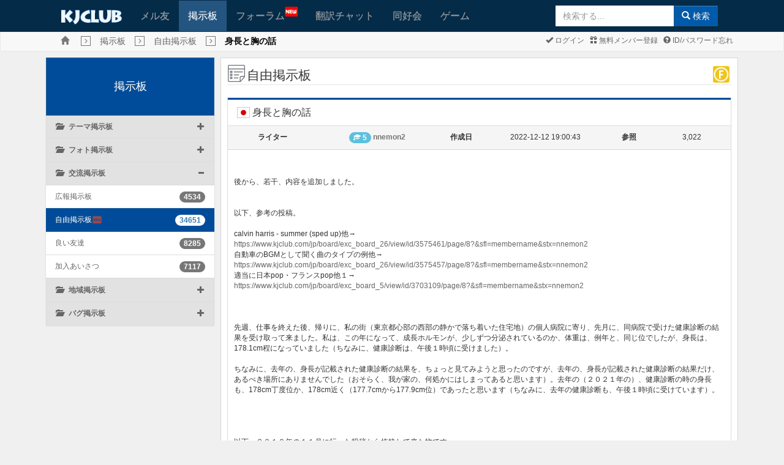

--- FILE ---
content_type: text/html; charset=UTF-8
request_url: https://www.kjclub.com/jp/board/exc_board_26/view/id/3613806/page/8?&sfl=membername&stx=nnemon2
body_size: 193594
content:
<!DOCTYPE html>
<html xmlns="http://www.w3.org/1999/xhtml" xml:lang="jp" lang="jp">
<head>

	<meta http-equiv="content-type" content="text/html; charset=UTF-8" />
	<meta http-equiv="X-UA-Compatible" content="IE=10" />
	<meta name="viewport" content="width=device-width, initial-scale=1.0, maximum-scale=1.0, user-scalable=no" />

	<title>KJCLUB - 身長と胸の話</title>
	<meta name="Keywords" content="KJCLUB, 日韓文化交流, 韓国, 韓国文化, 韓国人友達, 友達作り, メル友,自由掲示板,身長と胸の話">
	<meta name="description" content="後から、若干、内容を追加しました。以下、参考の投稿。calvin harris - summer (sped up)他→https://www.kjclub.com/jp/board/exc_board_26/view/id/3575461/page/8?&sfl=membername&...">
	<link rel="shortcut icon" type="image/png" href="/img/favicon.png" />

	<!--Facebook metadata-->
	<meta property="fb:app_id" content="1233995656640493" />
	<meta property="og:type" content="website" />
	<meta property="og:title" content="KJCLUB - 身長と胸の話" />
	<meta property="og:description" content="後から、若干、内容を追加しました。以下、参考の投稿。calvin harris - summer (sped up)他→https://www.kjclub.com/jp/board/exc_board_26/view/id/3575461/page/8?&sfl=membername&..." />
	<meta property="og:image" content="https://www.kjclub.com/img/icon200.png" />
	<meta property="og:url" content="www.kjclub.com/jp/board/exc_board_26/view/id/3613806/page/8?&sfl=membername&stx=nnemon2" />

	<link rel="stylesheet" type="text/css" href="/css/bootstrap-v3.3.6.css" />
	<link rel="stylesheet" type="text/css" href="/css/octicons/octicons.css" />
	<link rel="stylesheet" type="text/css" href="/css/bootstrap-theme-v3.3.6.css" />
	<link rel="stylesheet" type="text/css" href="/css/common.css" />
		<link rel="stylesheet" type="text/css" href="/css/main.css" />
		<link rel="stylesheet" type="text/css" href="/css/jp.css" />
	
	<!--[if IE 6]>
	<style type="text/css">
	html { filter: expression(document.execCommand("BackgroundImageCache", false, true)); }
	</style>
	<![endif]-->

	<script type="text/javascript">
	//<![CDATA[
		var site_lang_code = "jp";
		var rt_path = "/jp"
		  , rt_bo_table = 'exc_board_26'
  , rt_bo_sca = ''
				  , rt_charset = "UTF-8";
		var is_mobile = "";
		var is_sub_menu = "";
	//]]>
	</script>

	<script type="text/javascript">
		function webview_get_member_login() {
						var obj = { mb_id:'', id: '',pwd:'' }
			return obj;
		}
	</script>

		<script type="text/javascript" src="/js/jquery2.2.min.js"></script>
		<script type="text/javascript" src="/js/bootstrap-v3.3.6.js"></script>

	<!--[if lt IE 9]>
	<script type="text/javascript" src="/js/html5shiv.js"></script>
	<script type="text/javascript" src="/js/respond.js"></script>
	<![endif]-->

	<script type="text/javascript" src="/js/common.js"></script>
	<script type="text/javascript" src="/js/language/japan_lang_js.js"></script>
	<script type="text/javascript" src="/js/platform.js"></script>

		<link href="/css/font-awesome/css/font-awesome.min.css" rel="stylesheet">
	<link href="https://fonts.googleapis.com/icon?family=Material+Icons" rel="stylesheet">
	<link href="/css/flagicons/css/flag-icon.css" rel="stylesheet">
</head>

<body class="body_gray" class="preload" ondragstart="return false;" ondrop="return false;">
	<!-- Load Facebook SDK for JavaScript -->
		<div id="fb-root"></div>

	<script>
		window.fbAsyncInit = function () {
			FB.init({
				appId: '1233995656640493',
				xfbml: true,
				version: 'v17.0'
			});
			FB.AppEvents.logPageView();
		};

			(function(d, s, id){
				var js, fjs = d.getElementsByTagName(s)[0];
				if (d.getElementById(id)) {return;}
				js = d.createElement(s); js.id = id;
				js.src = "//connect.facebook.net/en_GB/sdk.js#xfbml=1&version=v3.0&appId=" + 1233995656640493;
				fjs.parentNode.insertBefore(js, fjs);
			}(document, 'script', 'facebook-jssdk'));
		</script>
	
	<a name="rt_head"></a>

	
	<!--[if lte IE 7]>
	<div class="alert alert-danger text-center" style="width:100%; top:0; left:0; z-index:1040;">
		<button type="button" class="close" data-dismiss="alert">&times;</button>
		使ってるブラウザはセキュリティに弱い古いバージョン(IE 8 以下)のブラウザです。<br>
		KJCLUBは <a href="https://www.microsoft.com/ja-jp/download/internet-explorer.aspx" class="alert-link" target="_blank">IE 9以上</a>, <a href="http://www.google.com/chrome?hl=ja" class="alert-link" target="_blank">Chrome</a>,
		<a href="https://www.mozilla.org/ja/firefox/new/" class="alert-link" target="_blank">FireFox</a>,
		<a href="https://www.apple.com/jp/safari/" class="alert-link" target="_blank">Safari</a>,
		<a href="http://www.opera.com/ja" class="alert-link" target="_blank">Opera</a>とモバイル環境に最適化されています。<br>
		今のブラウザの<a href="https://www.microsoft.com/ja-jp/download/internet-explorer.aspx" class="alert-link" target="_blank">IEをUPGRADE</a>するか
		違うブラウザをお勧めします。<br />
		→ <a href="http://www.google.com/chrome?hl=ja" class="alert-link" target="_blank">Chrome</a>,
		<a href="https://www.mozilla.org/ja/firefox/new/" class="alert-link" target="_blank">FireFox</a>,
		<a href="https://www.apple.com/jp/safari/" class="alert-link" target="_blank">Safari</a>,
		<a href="http://www.opera.com/ja" class="alert-link" target="_blank">Opera</a>
	</div>
	<![endif]
	</div>-->
	
		<div class="m-wrapper">
<!--mobile sidebar list-->

<div id="m-content">

<div class="navbar main-menu">
			<div style="background-color: #fff">
			<center>
				<script type="text/javascript" src="https://cdn-fluct.sh.adingo.jp/f.js?G=1000078748"></script>
				<script type="text/javascript">
				//<![CDATA[
				if(typeof(adingoFluct)!="undefined") adingoFluct.showAd('1000117718');
				//]]>
				</script>
			</center>
		</div>
	
	<!--main menu-->
			<div class="container">
			<div class="navbar-header">
				<div class="mobile-history"><a href="javascript:window.history.back();" class="glyphicon glyphicon-menu-left gi-1x"></a></div>
				<a class="navbar-brand kj-brand-menu" href="/jp"><img src="/img/sub_main_logo.gif" height="24px"></a>
				<button type="button" class="navbar-toggle" data-toggle="collapse" data-target=".navbar-collapse" id="btn-menu-collapse">
					<span class="icon-bar"></span>
					<span class="icon-bar"></span>
					<span class="icon-bar"></span>
				</button>
			</div>
			<div class="navbar-collapse collapse" id="main-menu-collapse">
				<ul class="nav navbar-nav">
										<li ><a href="/jp/friends">メル友</a></li>
					<li class='active'><a href="/jp/board">掲示板</a></li>
					<li  style="min-width: 130px"><a href="/jp/forum">フォーラム<img src="/img/menu_new.gif" style="position: absolute; top: 10px;"></a></li>
					<li ><a href="/jp/openchat">翻訳チャット</a></li>
					<li ><a href="/jp/cafe">同好会</a></li>
					<li ><a href="/jp/game">ゲーム</a></li>
					<li class="last-child">
												<form class="navbar-form navbar-right form-inline sub-search-form" name="search" method="get" action="/jp/search" onsubmit="return mSearch(this);">
							<div class="input-group">
				                <input type="text" autocomplete="off" id="stx" name="stx" class="form-control" maxlength="35" size="20" placeholder="検索する..." />
				                <ul class="dropdown-menu" role="menu" style="left:0" aria-labelledby="suggest_list"  id="suggest_list"></ul>
								<span class="input-group-btn"><button type="submit" class="btn btn-primary"><span class="glyphicon glyphicon-search"></span> 検索</button></span>
							</div>
						</form>
					</li>
				</ul>
			</div>
		</div>
	
</div>

<script>
$("#stx").keyup(function () {
    $.ajax({
        type: "POST",
        url: "/jp/search/get_suggestion",
        data: {
            keyword: $("#stx").val()
        },
        dataType: "json",
        success: function (data) {
            if (data.length > 0) {
                $('#suggest_list').empty();
                $('#stx').attr("data-toggle", "dropdown");
                $('#suggest_list').dropdown('toggle');
            }
            else if (data.length == 0) {
                $('#stx').attr("data-toggle", "");
            }
            $.each(data, function (key,value) {
                if (data.length >= 0)
                    $('#suggest_list').append('<li role="presentation" style="margin-left: 5px">' 
                    	+ value['pp_word']  + ' <span>(' + value['count_text'] + ')</span>' + '</li>');
            });
        },
        error: function(xhr, textStatus, errorThrown) {
		    console.log(xhr);
		}
    });
});
$('#suggest_list').on('click', 'li', function () {
	res = $(this).text().split(" ");
    $('#stx').val(res[0]);
});
</script>

<div class="navbar navbar-default kj-top-menu">
	<div class="container" style="position: relative;">
		<ul class="list-inline breadcrumbs">
			<li><a class="glyphicon glyphicon-home text-muted breadcrumbs-home" href="/jp"></a></li>
			<li><span class='glyphicon glyphicon-menu-right breadcrumbs-btn'></span></li><li><span class='breadcrumbs-text'><a href='/jp/board'>掲示板</a></span></li><li><span class='glyphicon glyphicon-menu-right breadcrumbs-btn'></span></li><li><span class='breadcrumbs-text'><a href='/jp/board/exc_board_26'>自由掲示板</a></span></li><li><span class='glyphicon glyphicon-menu-right breadcrumbs-btn'></span></li><li><span class='breadcrumbs-text'><strong style='color:#000'>身長と胸の話</strong></span></li>		</ul>
		<div class="pull-right mgl1 mgr2 pdl2">
			<ul class="list-inline sub-menu">
								<li><a href="https://www.kjclub.com/jp/member/login"><span
							class="glyphicon glyphicon-ok"></span>
						ログイン					</a></li>
				<li><a href="https://www.kjclub.com/jp/member/join"><span
							class="glyphicon glyphicon-gift"></span>
						無料メンバー登録					</a></li>
				<li><a href="/jp/member/forget_idpwd"><span class="glyphicon glyphicon-question-sign"></span>
						ID/パスワード忘れ					</a></li>

							</ul>
		</div>
	</div>
</div>

<div class="clearfix"></div>
<script type="text/javascript">
	var bf_banner = $('.main-menu').height() - 2;
	if ($(document).width() <= 733) {
		$('.kj-top-menu').css('margin-top', bf_banner + 'px');
		//$('.kj-top-menu-mobile').css('margin-top', '0px');
	}
	$(window).on('resize', function () {
		var bf_banner = $('.main-menu').height();
		if ($(document).width() <= 733) {
			$('.kj-top-menu').css('margin-top', bf_banner + 'px');
			//$('.kj-top-menu-mobile').css('margin-top', '0px');
		} else {
			$('.kj-top-menu').removeAttr('style');
			$('.kj-top-menu-mobile').removeAttr('style');
		}
	});
</script>
<script>
	$( document ).ready(function() {
		$.each($("[id^='collapse-']"), function(i, item){
		    if ($(item).hasClass('in')) {
		    	var selected = '#group-' + $(item).attr('id') + ' > div > a > span.pull-right > span';
		    	$(selected).attr('class', 'glyphicon glyphicon-minus');
		    }
		});
		$(".collapse").on('show.bs.collapse', function(){
        	var selected = '#group-' + $(this).attr('id') + ' > div > a > span.pull-right > span';
        	$(selected).attr('class', 'glyphicon glyphicon-minus');
	    });
	    $(".collapse").on('hide.bs.collapse', function(){
        	var selected = '#group-' + $(this).attr('id') + ' > div > a > span.pull-right > span';
        	$(selected).attr('class', 'glyphicon glyphicon-plus');
	    });
	});
</script>

<div class="container" id="main-container">	
	<div class="clearfix">
						
				<div class="col-md-3 col-sm-3 mobile-second">
					<div class="list-group list-group-board" id="accordion">
						<a class="list-group-item active main-heading-container" href="/jp/board">掲示板</a>
									            	<div class="list-group-item" id="group-collapse-1">
			              		<div>
					                <a data-toggle="collapse" data-parent="#accordion" href="#collapse-1">
					                	<span class="glyphicon glyphicon-folder-open"></span>&nbsp&nbsp
					                	<strong>テーマ掲示板</strong>
						                <span class="pull-right">
						                	<span class="glyphicon glyphicon-plus" style=""></span>
						                </span>
					                </a>
			              		</div>
			              	</div>
			              				              						                	<div id="collapse-1" class="panel-collapse collapse ">
					                	<ul class="list-group list-board">
					                							                  			<li class="list-group-item ">
					                  				<a href="/jp/board/exc_board_1" style="display:inline-flex">旅行<i class="material-icons text-danger" style="font-size: 17px">fiber_new</i></a>
					                  				<span class="pull-right badge">10674</span>
					                  			</li>
					                  							                  			<li class="list-group-item ">
					                  				<a href="/jp/board/exc_board_10" style="display:inline-flex">パソコン/インターネット</a>
					                  				<span class="pull-right badge">3250</span>
					                  			</li>
					                  							                  			<li class="list-group-item ">
					                  				<a href="/jp/board/exc_board_11" style="display:inline-flex">伝統文化紹介<i class="material-icons text-danger" style="font-size: 17px">fiber_new</i></a>
					                  				<span class="pull-right badge">10405</span>
					                  			</li>
					                  							                  			<li class="list-group-item ">
					                  				<a href="/jp/board/exc_board_12" style="display:inline-flex">語学スタディー</a>
					                  				<span class="pull-right badge">4889</span>
					                  			</li>
					                  							                  			<li class="list-group-item ">
					                  				<a href="/jp/board/exc_board_2" style="display:inline-flex">映画俳優/タレント  </a>
					                  				<span class="pull-right badge">5380</span>
					                  			</li>
					                  							                  			<li class="list-group-item ">
					                  				<a href="/jp/board/exc_board_3" style="display:inline-flex">日本ドラマ  <i class="material-icons text-danger" style="font-size: 17px">fiber_new</i></a>
					                  				<span class="pull-right badge">1233</span>
					                  			</li>
					                  							                  			<li class="list-group-item ">
					                  				<a href="/jp/board/exc_board_4" style="display:inline-flex">韓国ドラマ  </a>
					                  				<span class="pull-right badge">1917</span>
					                  			</li>
					                  							                  			<li class="list-group-item ">
					                  				<a href="/jp/board/exc_board_5" style="display:inline-flex">音楽/歌手  <i class="material-icons text-danger" style="font-size: 17px">fiber_new</i></a>
					                  				<span class="pull-right badge">18852</span>
					                  			</li>
					                  							                  			<li class="list-group-item ">
					                  				<a href="/jp/board/exc_board_50" style="display:inline-flex">悩みの相談</a>
					                  				<span class="pull-right badge">2398</span>
					                  			</li>
					                  							                  			<li class="list-group-item ">
					                  				<a href="/jp/board/exc_board_51" style="display:inline-flex">模型/RC<i class="material-icons text-danger" style="font-size: 17px">fiber_new</i></a>
					                  				<span class="pull-right badge">1549</span>
					                  			</li>
					                  							                  			<li class="list-group-item ">
					                  				<a href="/jp/board/exc_board_6" style="display:inline-flex">スポーツ<i class="material-icons text-danger" style="font-size: 17px">fiber_new</i></a>
					                  				<span class="pull-right badge">124909</span>
					                  			</li>
					                  							                  			<li class="list-group-item ">
					                  				<a href="/jp/board/exc_board_7" style="display:inline-flex">ゲーム/アニメ  </a>
					                  				<span class="pull-right badge">7984</span>
					                  			</li>
					                  							                  			<li class="list-group-item ">
					                  				<a href="/jp/board/exc_board_8" style="display:inline-flex">生活/文化  <i class="material-icons text-danger" style="font-size: 17px">fiber_new</i></a>
					                  				<span class="pull-right badge">28521</span>
					                  			</li>
					                  							                  			<li class="list-group-item ">
					                  				<a href="/jp/board/exc_board_9" style="display:inline-flex">時事/経済<i class="material-icons text-danger" style="font-size: 17px">fiber_new</i></a>
					                  				<span class="pull-right badge">2846617</span>
					                  			</li>
					                  							                    </ul>
					                </div>
				                				            				        			            	<div class="list-group-item" id="group-collapse-2">
			              		<div>
					                <a data-toggle="collapse" data-parent="#accordion" href="#collapse-2">
					                	<span class="glyphicon glyphicon-folder-open"></span>&nbsp&nbsp
					                	<strong>フォト掲示板</strong>
						                <span class="pull-right">
						                	<span class="glyphicon glyphicon-plus" style=""></span>
						                </span>
					                </a>
			              		</div>
			              	</div>
			              				              						                	<div id="collapse-2" class="panel-collapse collapse ">
					                	<ul class="list-group list-board">
					                							                  			<li class="list-group-item ">
					                  				<a href="/jp/board/exc_board_13" style="display:inline-flex">ユーモア/猟奇  </a>
					                  				<span class="pull-right badge">2100</span>
					                  			</li>
					                  							                  			<li class="list-group-item ">
					                  				<a href="/jp/board/exc_board_14" style="display:inline-flex">伝統文化  <i class="material-icons text-danger" style="font-size: 17px">fiber_new</i></a>
					                  				<span class="pull-right badge">9626</span>
					                  			</li>
					                  							                  			<li class="list-group-item ">
					                  				<a href="/jp/board/exc_board_15" style="display:inline-flex">学校生活  <i class="material-icons text-danger" style="font-size: 17px">fiber_new</i></a>
					                  				<span class="pull-right badge">677</span>
					                  			</li>
					                  							                  			<li class="list-group-item ">
					                  				<a href="/jp/board/exc_board_16" style="display:inline-flex">うちの町内  </a>
					                  				<span class="pull-right badge">4632</span>
					                  			</li>
					                  							                  			<li class="list-group-item ">
					                  				<a href="/jp/board/exc_board_17" style="display:inline-flex">恋人/友達/家族  </a>
					                  				<span class="pull-right badge">524</span>
					                  			</li>
					                  							                  			<li class="list-group-item ">
					                  				<a href="/jp/board/exc_board_18" style="display:inline-flex">ペット  </a>
					                  				<span class="pull-right badge">592</span>
					                  			</li>
					                  							                  			<li class="list-group-item ">
					                  				<a href="/jp/board/exc_board_19" style="display:inline-flex">マンガ/アニメ/ゲーム  <i class="material-icons text-danger" style="font-size: 17px">fiber_new</i></a>
					                  				<span class="pull-right badge">2731</span>
					                  			</li>
					                  							                  			<li class="list-group-item ">
					                  				<a href="/jp/board/exc_board_20" style="display:inline-flex">自動車  </a>
					                  				<span class="pull-right badge">19835</span>
					                  			</li>
					                  							                  			<li class="list-group-item ">
					                  				<a href="/jp/board/exc_board_21" style="display:inline-flex">スポーツ  </a>
					                  				<span class="pull-right badge">2892</span>
					                  			</li>
					                  							                  			<li class="list-group-item ">
					                  				<a href="/jp/board/exc_board_22" style="display:inline-flex">モデル(レースクィーン）</a>
					                  				<span class="pull-right badge">1001</span>
					                  			</li>
					                  							                  			<li class="list-group-item ">
					                  				<a href="/jp/board/exc_board_23" style="display:inline-flex">スター/芸能</a>
					                  				<span class="pull-right badge">2484</span>
					                  			</li>
					                  							                  			<li class="list-group-item ">
					                  				<a href="/jp/board/exc_board_24" style="display:inline-flex">食べ物  </a>
					                  				<span class="pull-right badge">15959</span>
					                  			</li>
					                  							                  			<li class="list-group-item ">
					                  				<a href="/jp/board/exc_board_52" style="display:inline-flex">鉄道話  </a>
					                  				<span class="pull-right badge">5192</span>
					                  			</li>
					                  							                  			<li class="list-group-item ">
					                  				<a href="/jp/board/exc_board_53" style="display:inline-flex">ミリタリー  <i class="material-icons text-danger" style="font-size: 17px">fiber_new</i></a>
					                  				<span class="pull-right badge">25312</span>
					                  			</li>
					                  							                    </ul>
					                </div>
				                				            				        			            	<div class="list-group-item" id="group-collapse-3">
			              		<div>
					                <a data-toggle="collapse" data-parent="#accordion" href="#collapse-3">
					                	<span class="glyphicon glyphicon-folder-open"></span>&nbsp&nbsp
					                	<strong>交流掲示板</strong>
						                <span class="pull-right">
						                	<span class="glyphicon glyphicon-plus" style=""></span>
						                </span>
					                </a>
			              		</div>
			              	</div>
			              				              						                	<div id="collapse-3" class="panel-collapse collapse in">
					                	<ul class="list-group list-board">
					                							                  			<li class="list-group-item ">
					                  				<a href="/jp/board/exc_board_25" style="display:inline-flex">広報掲示板</a>
					                  				<span class="pull-right badge">4534</span>
					                  			</li>
					                  							                  			<li class="list-group-item active">
					                  				<a href="/jp/board/exc_board_26" style="display:inline-flex">自由掲示板<i class="material-icons text-danger" style="font-size: 17px">fiber_new</i></a>
					                  				<span class="pull-right badge">34651</span>
					                  			</li>
					                  							                  			<li class="list-group-item ">
					                  				<a href="/jp/board/exc_board_27" style="display:inline-flex">良い友達</a>
					                  				<span class="pull-right badge">8285</span>
					                  			</li>
					                  							                  			<li class="list-group-item ">
					                  				<a href="/jp/board/exc_board_28" style="display:inline-flex">加入あいさつ</a>
					                  				<span class="pull-right badge">7117</span>
					                  			</li>
					                  							                    </ul>
					                </div>
				                				            				        			            	<div class="list-group-item" id="group-collapse-4">
			              		<div>
					                <a data-toggle="collapse" data-parent="#accordion" href="#collapse-4">
					                	<span class="glyphicon glyphicon-folder-open"></span>&nbsp&nbsp
					                	<strong>地域掲示板</strong>
						                <span class="pull-right">
						                	<span class="glyphicon glyphicon-plus" style=""></span>
						                </span>
					                </a>
			              		</div>
			              	</div>
			              				              						                	<div id="collapse-4" class="panel-collapse collapse ">
					                	<ul class="list-group list-board">
					                							                  			<li class="list-group-item ">
					                  				<a href="/jp/board/exc_board_29" style="display:inline-flex">ソウル</a>
					                  				<span class="pull-right badge">3414</span>
					                  			</li>
					                  							                  			<li class="list-group-item ">
					                  				<a href="/jp/board/exc_board_30" style="display:inline-flex">仁川  </a>
					                  				<span class="pull-right badge">8163</span>
					                  			</li>
					                  							                  			<li class="list-group-item ">
					                  				<a href="/jp/board/exc_board_31" style="display:inline-flex">全州</a>
					                  				<span class="pull-right badge">1581</span>
					                  			</li>
					                  							                  			<li class="list-group-item ">
					                  				<a href="/jp/board/exc_board_32" style="display:inline-flex">光州  </a>
					                  				<span class="pull-right badge">4480</span>
					                  			</li>
					                  							                  			<li class="list-group-item ">
					                  				<a href="/jp/board/exc_board_33" style="display:inline-flex">大邱  </a>
					                  				<span class="pull-right badge">1837</span>
					                  			</li>
					                  							                  			<li class="list-group-item ">
					                  				<a href="/jp/board/exc_board_34" style="display:inline-flex">大田  <i class="material-icons text-danger" style="font-size: 17px">fiber_new</i></a>
					                  				<span class="pull-right badge">6794</span>
					                  			</li>
					                  							                  			<li class="list-group-item ">
					                  				<a href="/jp/board/exc_board_35" style="display:inline-flex">天安  </a>
					                  				<span class="pull-right badge">805</span>
					                  			</li>
					                  							                  			<li class="list-group-item ">
					                  				<a href="/jp/board/exc_board_36" style="display:inline-flex">釜山  </a>
					                  				<span class="pull-right badge">3738</span>
					                  			</li>
					                  							                  			<li class="list-group-item ">
					                  				<a href="/jp/board/exc_board_37" style="display:inline-flex">北海道</a>
					                  				<span class="pull-right badge">951</span>
					                  			</li>
					                  							                  			<li class="list-group-item ">
					                  				<a href="/jp/board/exc_board_38" style="display:inline-flex">東北  <i class="material-icons text-danger" style="font-size: 17px">fiber_new</i></a>
					                  				<span class="pull-right badge">931</span>
					                  			</li>
					                  							                  			<li class="list-group-item ">
					                  				<a href="/jp/board/exc_board_39" style="display:inline-flex">東京  </a>
					                  				<span class="pull-right badge">6074</span>
					                  			</li>
					                  							                  			<li class="list-group-item ">
					                  				<a href="/jp/board/exc_board_40" style="display:inline-flex">関西</a>
					                  				<span class="pull-right badge">3562</span>
					                  			</li>
					                  							                  			<li class="list-group-item ">
					                  				<a href="/jp/board/exc_board_41" style="display:inline-flex">福岡  </a>
					                  				<span class="pull-right badge">1013</span>
					                  			</li>
					                  							                    </ul>
					                </div>
				                				            				        			            	<div class="list-group-item" id="group-collapse-5">
			              		<div>
					                <a data-toggle="collapse" data-parent="#accordion" href="#collapse-5">
					                	<span class="glyphicon glyphicon-folder-open"></span>&nbsp&nbsp
					                	<strong>バグ掲示板</strong>
						                <span class="pull-right">
						                	<span class="glyphicon glyphicon-plus" style=""></span>
						                </span>
					                </a>
			              		</div>
			              	</div>
			              				              						                	<div id="collapse-5" class="panel-collapse collapse ">
					                	<ul class="list-group list-board">
					                							                  			<li class="list-group-item ">
					                  				<a href="/jp/board/exc_board_44" style="display:inline-flex">バグ掲示板</a>
					                  				<span class="pull-right badge">706</span>
					                  			</li>
					                  							                    </ul>
					                </div>
				                				            				        		            </div>
		        </div>
					        <div class="col-md-9 col-sm-9 mobile-first">
        	<div class="col-md-12 wrap_content main-content">


<script src="/js/twemoji.min.js"></script>  

<legend><span class="icon-heading"></span><span>自由掲示板</span>
<span class="pull-right"><img src='/img/bo_mark_5.png' title='FreeStyle' alt='FreeStyle' width='30px' style='padding-right: 3px;'></span>
</legend>
<div class="panel panel-default">
	<div class="panel-heading post-info-heading">
		<div class="panel-title" style="word-break: break-all;">
			<span class="flag-icon flag-icon-jp"></span> 身長と胸の話 					</div>
		<!-- Modal -->
		<div id="report-modal" class="modal fade" role="dialog">
		  	<div class="modal-dialog">
			    <!-- Modal content-->
			    <form action="/jp/_trans/write/report" method="post">
			    	<input type="hidden" name="mb_id" value="nnemon2">
			    	<input type="hidden" name="wr_id" value="3613806">
					<input type="hidden" name="url" value="/jp/board/exc_board_26/view/id/3613806/page/8?&sfl=membername&stx=nnemon2">			    	<input type="hidden" name="bo_table" value="exc_board_26">
				    <div class="modal-content">
				      	<div class="modal-header">
				        	<button type="button" class="close" data-dismiss="modal">&times;</button>
				        	<h4 class="modal-title">レポート</h4>
				      	</div>
				      	<div class="modal-body">
				        	<textarea name="report-text" id="report-text" class="form-control" required></textarea>
				      	</div>
				      	<div class="modal-footer">
				      		<button type="submit" class="btn btn-success">確認</button>
				        	<button type="button" class="btn btn-warning" data-dismiss="modal">キャンセル</button>
				      	</div>
				    </div>
				</form>    
		  	</div>
		</div>
	</div>

	<div class="panel-body post-info">
		<div class="col-md-2 col-sm-6 col-xs-6 post-info-label">
			ライター		</div>
		<div class="col-md-3 col-sm-6 col-xs-6 post-info-data">
			<span class="badge" style="background-color: #5bc0de"><span class="glyphicon glyphicon-education" style="    margin-top: -3px;"></span> 5</span> <a href="javascript:;" onclick="javascript:showSideView(this, '', &quot;nnemon2&quot;, '', 'board', '3613806', 'board');" title="nnemon2"><span class="text-muted"><strong>nnemon2</strong></span></a> 		</div>
		<div class="col-md-1 col-sm-6 col-xs-6 post-info-label">
			作成日		</div>
		<div class="col-md-3 col-sm-6 col-xs-6 post-info-data">
			2022-12-12 19:00:43		</div>
		<div class="col-md-1 col-sm-6 col-xs-6 post-info-label">
			参照		</div>
		<div class="col-md-2 col-sm-6 col-xs-6 post-info-data">
			3,022		</div>
	</div>

	<div class="panel-body post-content">
		<div id="write_content"><p><br></p><p><br></p><p>後から、若干、内容を追加しました。</p><p><br></p><p><br>以下、参考の投稿。<br><br>calvin harris - summer (sped up)他→<br><a href="https://www.kjclub.com/jp/board/exc_board_26/view/id/3575461/page/8?&sfl=membername&stx=nnemon2" target='_blank'>https://www.kjclub.com/jp/board/exc_board_26/view/id/3575461/page/8?&sfl=membername&stx=nnemon2</a><br>自動車のBGMとして聞く曲のタイプの例他→<br><a href="https://www.kjclub.com/jp/board/exc_board_26/view/id/3575457/page/8?&sfl=membername&stx=nnemon2" target='_blank'>https://www.kjclub.com/jp/board/exc_board_26/view/id/3575457/page/8?&sfl=membername&stx=nnemon2</a><br>適当に日本pop・フランスpop他１→<br><a href="https://www.kjclub.com/jp/board/exc_board_5/view/id/3703109/page/8?&sfl=membername&stx=nnemon2" target='_blank'>https://www.kjclub.com/jp/board/exc_board_5/view/id/3703109/page/8?&sfl=membername&stx=nnemon2</a><br></p><p><br> <br><br>先週、仕事を終えた後、帰りに、私の街（東京都心部の西部の静かで落ち着いた住宅地）の個人病院に寄り、先月に、同病院で受けた健康診断の結果を受け取って来ました。私は、この年になって、成長ホルモンが、少しずつ分泌されているのか、体重は、例年と、同じ位でしたが、身長は、178.1cm程になっていました（ちなみに、健康診断は、午後１時頃に受けました）。<br><br>ちなみに、去年の、身長が記載された健康診断の結果を、ちょっと見てみようと思ったのですが、去年の、身長が記載された健康診断の結果だけ、あるべき場所にありませんでした（おそらく、我が家の、何処かにはしまってあると思います）。去年の（２０２１年の）、健康診断の時の身長も、178cm丁度位か、178cm近く（177.7cmから177.9cm位）であったと思います（ちなみに、去年の健康診断も、午後１時頃に受けています）。<br><br><br><br><br>以下、２０１９年の１１月に行った投稿から抜粋して来た物です。<br><br><br><br>昨日は、早めに仕事を終え、夕方、私の街の個人病院で、健康診断を受けました。身長は、夕方に健康診断を受けたのにもかかわらず177.7cmで、体重は、前回の健康診断の時よりも、1kg程、減っていました（体重は、プラス・マイナス１kg位は、日常生活の中における変化の範囲内だと思います）。身長に関して、私は、４０過ぎて、少しずつ成長ホルモンが分泌されているのかｗ　以下「」内の投稿文の内容を、書き直さなくてはならないかもしれませんｗ<br><br><br>以下、「」内。私の前の投稿文より。。。<br><br>「最近の私の健康診断における、身長は177.5cm程です。これは、おそらく、午前中に健康診断を受けている為であると思います。人間と言う物は、おそらく、朝と夜とでは、身長が異なる事から、たぶん、夜、寝る前に身長を測ったら、私の身長は、健康診断の時に測られた身長よりも、１ｃｍ位、低くなるのではないでしょうか。私は、投稿の際に、自分の身長について、176cmから177cm位と、曖昧な書き方をしているのは、その為です。」<br><br><br>以上、２０１９年の１１月に行った投稿から抜粋して来た物でした。<br><br><br><br>以下、前に行った投稿から抜粋して来た物です。<br><br><br>以下、「」内。私の前の投稿文より。。。<br><br>「私は大学生の頃、Jロック系のバンド活動もしていて（もちろんアマチュアで）、バンドではボーカルを担当していて（ちなみに大学卒業後は音楽活動のような物は一切していません）、中途半端に歌を上手に歌える自信があるから（ちなみに、私は、普段の話し声は低音なのですが、歌声は、割と高い声も出ます）、昔から（学生の頃から）、カラオケ（karaoke）では、（笑いを取る事もありますが）笑いを取る方向性よりも、どちらかと言えば、格好つける方向性に行きがちですw」<br><br><br><br><br><iframe width="560" height="315" src="https://www.youtube-nocookie.com/embed/RvIWD9xV4e8" title="YouTube video player" frameborder="0" allow="accelerometer; autoplay; clipboard-write; encrypted-media; gyroscope; picture-in-picture" allowfullscreen></iframe><br>動画は、借り物。藤井 フミヤ（fujii fumiya）-「TRUE LOVE」（１９９３年）。この曲は、高校生の頃から２０代の頃、カラオケボックス（karaoke box）で、よく歌っていた曲の一つです。<br><br><br><br><br>以上、前に行った投稿から抜粋して来た物でした。<br><br><br><br>藤井 フミヤ（fujii fumiya）さん、今、ちょっと検索したら、身長は、164cmである様です。かなり低いですね。<br><br><br><br><br>以下、概ね、２０１９年の７月に行った、「身長と胸の話等」と言う投稿の再掲です。<br><br><br><br>以下、「」内。前の他の方の投稿の私のレスより。。。<br><br>「最近、you tube動画を見てkjの投稿でアップするのがマイブームになっているのですが、今まで生きて来た中における、自分の女性関係における、何気ない（本能的な）行動・経験が、心理学や女性への恋愛等に関するインタビュー等によって裏付けされる事を、楽しんじゃってる感じですｗ」<br><br><br><br>以下、前に行った投稿から抜粋して来た物です、<br><br><br><br>我が家の近所の私の実家の私の母は、胸は大きくないのですが、おそらく、本人は、昔から、くびれと尻の形には自信を持っていると思いますｗ　私の母は、ある意味、ぶっ飛んだ面のある女性です。私の母は、昔から（若い頃から）、自分の脚線美に自信があるらしく（今は、さすがに、母は、もう、おばあさんなので、それはない（自分の脚線美に自信があるという事はない）と思いますが。。。ちなみに、母は、身長は、163cm位と、私の母の世代の女性にしては、割と高く、また、痩せの大食い体質で（ちなみに、私は母の痩せの大食い体質を受け継いでいますｗ）、年を取っても相変わらず痩せています）、私の母は、今はさすがにそれはしませんが、６０代の初め頃までは、（もちろん、カジュアルな服装として）、ショートパンツに、生足で、お出掛けする事もありましたｗ<br><br>私の母は痩せの大食い（大食いと言っても標準よりも少し多く食べる程度ですが）の体質（比較的たくさん食べても痩せている体質）で（近所の実家の母は、年を取っても、よく食べるのに相変わらず痩せています）、私も私の母からの遺伝で、痩せの大食い（やはり大食いと言っても標準よりも少し多く食べる程度ですが）の体質（比較的たくさん食べても痩せている体質）なのですが、それに加えて、私の母は、痩せてはいるが筋肉質の体質で（まあ、母は、よく父と共通の趣味のゴルフに（父と）二人で行っているようですし、フィットネスクラブにも通っていて、割とよく運動はしているようなのですが、それでも、年齢の割に食べる量を考えたら、痩せの大食い体質と言わざるを得ませんｗ）、私も、母の痩せているが、筋肉質の体質と言うか、（運動をしなくても）筋肉がつき易い体質（ちなみに、私は、普段、運動は、ほとんどしていませんｗ）を受け継いでいて、（まあ、私の場合、肉を、たくさん食べていると言うのもあるのかもしれませんがｗ）、私は、細マッチョ系の体型です（フィットネスやジムで体を鍛えているという訳では全くないので（と言うか、普段、運動不足気味）、細マッチョの体型ではなく、あくまで、細マッチョ系の体型ですがｗ）。<br><br><br><br>以上、前に行った投稿から抜粋して来た物でした。<br><br><br><br>以下、「」内。私の前の投稿文より。。。<br><br>「私は、学生の頃（高校生・大学生の頃）、おそらくチャラチャラしていた事もあってｗ、芸能人・モデル事務所の人からスカウトの声がかけられていたのですが、母も女子大生の時、一応、芸能人・モデル事務所の人からスカウトの声がかかっていたそうですｗ（母方の祖父は穏やかで温和な性格であったのですが、当時、母にそれだけはやめてくれと言っていたそうでw、母は、母方の祖父に従って、断っていたそうです）。」<br><br><br><br>以下、２月に行った投稿から抜粋して来た物です。<br><br><br><br>動画は、借り物。「IQの高さは父親、母親、どちらから遺伝しやすいと思いますか？」。前に投稿でアップした動画。ちなみに、私は、植木理恵さんは、どんな人だか・何をしている人なのか分かりませんし、植木理恵さんの話の動画は、この動画を含めて、今までに、kjで紹介している６つしか見た事がありません。上の動画の話によれば、起業家の遺伝子、政治家の遺伝子、人気者の遺伝子なるものが発見されている様です。<br><br><br><br>以下、「」内。私の前の投稿文より。。。<br><br>「ちなみに、私の今の彼女は、美人さんですが、顔は、彼女の父親（会社員）似です。私も、私の彼女も、比較的、多く、食べ物を食べる方ですが（そう言っても、標準よりも、若干（ほんの、少しだけ）、多く食べる程度です）、幸いな事に？、（比較的、たくさん）食べても、太らない体質です。彼女は（彼女は、身長は、170cmと高いです）、胸が、大きいので（G-cuｐあります）、食べた栄養が、胸に行ってしまうのかもしれませんw。私の実家も、彼女の実家も、比較的、たくさん、食べ物を食べる家系（家族）なのですが（そう言っても、標準よりも、若干（ほんの、少しだけ）、多く食べる程度です）、特に、私の母（専業主婦）、及び、彼女の母（専業主婦）は、（比較的、たくさん）食べても、太らない体質で、私、及び、私の彼女は、体質は、それぞれの、母親に似たのかもしれません。彼女の母親（身長は、彼女程、高くはありませんが、比較的、高く、胸は、E-cup（彼女の情報w）と、大き目な方です）は、昔から、比較的、たくさん食べるのに、痩せていたそうで、今でも、（年齢の割に）、比較的、たくさん、食べ物を食べますが、痩せていますし、私の母も（身長は、163cm位と、私の母の世代の女性にしては、比較的、高い方です）、昔から、比較的、たくさん食べるのに、痩せており、今でも、（年齢の割に）、比較的、たくさん、食べ物を食べますが、痩せています。また、彼女の父親も（彼女の父親も長身です）、私の父親も（身長は、177cmと、私の父親の世代にしては、背が高い方です）、中年になって以降、それなりに肉が付きましたが、（年齢の割に、比較的、たくさん食べるものの）、別に、太っていると言う程ではなく、同世代の男性の標準的な、体形と言った感じです（私の父も、彼女の父も、若い頃は、痩せていました）。」<br><br><br>以上、前に行った投稿から抜粋して来た物でした。<br><br>上の動画の話しで、スプリンター遺伝子なる物の話をしていますが、私は、スプリンター遺伝子を持っていると思います。ちなみに、以下のバレンタインデー（Valentine‘s Day）の、チョコレート（chocolate）の話と関係があるのかないのか分かりませんが、私は、子供の頃（小学生の頃）までは、足が速く、体育の授業や運動会で、大活躍していましたｗ<br><br><br><br>以下、前に行った投稿から抜粋して来た物です。<br></p><p><br><br><br></p><p><img src="/data/exc_board_5/2018/06/20/1529428505_bc495443a0e93b348f0b6a7de057bba4.JPG"><br></p>使い勝手の良い写真なので、私の多くの投稿で使い回してしまっていますがｗ、私が子供の頃（小学生の頃）の写真です（前に、我が家の近所の実家を訪れた際に、出て来た、古い写真の中から、私が写っている物の一部を貰って来て、我が家に保管してある物の中から、一枚）。夏の休暇時期の写真で、とても日焼けしていますｗ　左側の帽子は、私の２歳年下の弟の帽子（私は兄弟姉妹は２歳年下の弟が一人います）、右側の帽子は、私の父の帽子で、写真は、私の母が撮影した写真です。服は、夏の休暇時期なので、とてもカジュアルな服装になっています（普段、小学校に通う時は、もう少し、お洒落をして行きましたｗ）。子供の頃（小学生の頃）は、夏の休暇時期は、この様な服で、飛び回っていました。　ちなみに、私の家族の肌の色は、父（白）、母（白）、私の弟（白）、私だけ、（おそらく私の母方の祖父の隔世遺伝で）どちらかと言えば黒です（ちなみに、どうでも良い事ですが、家族全員、酒飲みで、酒には強いですw）。例えがイケメン俳優さんで申し訳ありませんがw、私の肌の色は、丁度、竹野内 豊さんと同じ位の感じです（ちなみに、どうでも良い事ですがw、私よりも竹野内豊さんの方がまあまあ年上です）。<br><br><br>上の写真で見て分かる通り、私は、子供の頃（小学生の頃）は、少し、丸々としていました（少し、太っていました）（腹は、筋肉があり締まっていたのですが（上半身は、締まっていたのですが）、太腿とか）。ただし、実は、（たぶん、小学生の頃の、女の子は、相対的に、それ程、深く考えないで、男の子に、バレンタインデー（Valentine‘s Day）の、チョコレート（chocolate）を渡してしまう年頃と言うのもあって）、私が、人生の内で、バレンタインデー（Valentine‘s Day）の、チョコレート（chocolate）（義理チョコレートではなく、私の為の（私向けの）、個別のチョコレート（chocolate））を、一番、たくさん貰っていたのは、小学校中学年から小学校高学年の頃でw、バレンタインデー（Valentine‘s Day）の時期には、親に、冗談で、よく、チョコレート（chocolate）屋さん（チョコレート（chocolate）店）を開いた方が良いとか、チョコレート（chocolate）会社を経営出来るのではないか等と、からかわれていましたw　<br><br>私は、チョコレート（chocolate）を含めた、お菓子全般は、好きなのですが、小学生の頃の、バレンタインデー（Valentine‘s Day）時期は、チョコレート（chocolate）を貰い過ぎて、チョコレート（chocolate）を食べるのに飽きてしまい（チョコレート（chocolate）を食べ切れなくて）、チョコレート（chocolate）をくれた女の子達には、大変、申し訳なかったのですが、少しずつ味見をして、家族や男の友人達等に、（貰った）チョコレート（chocolate）をあげたりしていました。<br><br>ちなみに、私は、小学校の頃は、同じ小学校に通う、同じclassの女の子・同学年の女の子のような、同年代の、子供の女の子達には興味は示さず、当時、小学生の頃の私から見たら、十分に、大人に見える、女性、芸能人であった、中山 美穂（nakayama miho）と言う、女性、アイドル（idol）歌手が、好きでしたｗ<br><br><br>以上、前に行った投稿から、抜粋して来た物でした。<br><br><br>以下、以下の投稿から抜粋して来た物です。<br><br>鏡餅（日本の伝統的な正月の飾り）他→<br><a href="https://www.kjclub.com/jp/board/exc_board_26/view/id/3635189/page/22?&sfl=membername&stx=nnemon2" target='_blank'>https://www.kjclub.com/jp/board/exc_board_26/view/id/3635189/page/22?&sfl=membername&stx=nnemon2</a><br><br><br>私は高校の頃は学校で自分の身の回りにイジメはありませんでしたが、小学校・中学校の頃は、クラスでいじめられている子を、まあ時には暴力に訴えてしまう事もありましたが、いじめっ子から助ける（解放してあげる）事は、得意でしたし、自分の身の回りに、イジメを受けている子がいたら見逃せずにそうして来ました。<br><br>また、私は、若い頃、それなりに危ない事はしましたが、幸いな事に路上等で、人に攻撃されそうになった事はなく、私は喧嘩に関する、武勇伝等は全くありませんがｗ、小学校・中学・高校の頃は、クラスに、クラスの男どもをしめようとする、いけ好かない男がいた場合は、私が、殴ったり、張り手をかましたりしたら、以後、私には干渉しなくなったものですｗ<br><br>私は、体を動かす事（運動）は、基本的には、それ程、好きではなく、子供の頃から、現在まで続けているスポーツは、スキー位しかありません。ちなみに、両親がスキーが好きと言う事もあり（その影響で私はスキーは子供の頃からやっており得意です）、北海道は、子供の頃、親にニセコにスキーに連れて行って貰ったりして、地元（東京）から離れた場所の割には、子供の頃から割と馴染みのある土地なのですが（ニセコ・富良野は馴染みがある）、最近は、訪れていません。<br><br>もっとも、子供の頃（小学生の頃）までは、弟よりも、私の方が、運動と言った面に関して、活発で、やんちゃでしたw<br><br>私は、自分の事を、不器用で（ただし、エッチの時は、指は器用に動きますｗ）、運動神経はないと思っているのですが、瞬発力や、キック力、パンチ力と言った基礎的な運動能力はある様で、私は、子供の頃（小学生の頃）までは、体育の授業や運動会で、大活躍していましたｗ<br><br>中学生の頃、男友達達と、学校で、スーパーマリオごっこをしていて、学校の天井に穴を開けてしまった事もありますｗ　学校の先生達には秘密にし、周りで目撃した子達にも、言わないでと口止めをしておいたので、穴が開いた事は発見されましたが、私が犯人だとは、バレませんでしたｗ<br><br>運動に関しては、私は、前述の通り、瞬発力や、キック力、パンチ力と言った基礎的な運動能力はある様で、私は、子供の頃（小学生の頃）までは、体育の授業や運動会で、大活躍していましたが、私は、前述の通り、体を動かす事（運動）は、基本的には、それ程、好きではなく、私は、中学・高校と帰宅部であったので、中学・高校の頃は、体育の授業や、運動会・体育祭で、普段バリバリに筋トレをしている体育会系の部活に所属する男子達には、敵わなくなりました。<br><br>ただし、運動の中でも、水泳は、中学以降も、比較的、得意を、保っていました。高校の体育の水泳の時間の気まずいエピソードとして、プール際で、すれ違った女の子が、私を見て、むっちゃ恥ずかしそうに目をそらしたのですが、原因は、泳ぐ時、勢い込んで飛び込んだのはいいものの、その勢いで、競泳用のパンツ（水着）が下にずれてしまって、それに気付かず、（幸いな事に身は見えなかったもののw）、お毛毛の上部が丸見えのまま、泳いでプールから上がり、少し歩いた事だったと言うのがありますw<br><br>私は、普段、歩く時等背筋を伸ばして姿勢に気を付けている為等もあってか、身長が実際よりも高く見られ、長身に（身長は180cm位あるように）見られる事も少なくありませんが、身長は176cmから177cmで中背です。<br><br>最近の私の健康診断における、身長は177.5cm程です。これは、おそらく、午前中に健康診断を受けている為であると思います。人間と言う物は、おそらく、朝と夜とでは、身長が異なる事から、たぶん、夜、寝る前に身長を測ったら、私の身長は、健康診断の時に測られた身長よりも、１ｃｍ位、低くなるのではないでしょうか。私は、投稿の際に、自分の身長について、176cmから177cm位と、曖昧な書き方をしているのは、その為です。<br><br>ちなみに、私の父方の家系は、長身の家系で、私の父（身長177cm)、私の父の弟（私の、叔父）（身長180cm）、私の従兄（私の父の姉（私の伯母）の、息子。私には、男の、従兄弟は、一人しかいない）（身長183cmから185cm位）、私（身長176cmから177cm位）、私の弟（身長178cmから179cm位）の、私の父、私、私の弟、（血の繋がっている）私の父方の男の親戚の、合計５人の平均身長は、179.2cm位で、北欧の成人男性の平均身長と、概ね同じ位か、若干、低い位です。<br><br>私は性格が猫又は極端に言えば一匹狼で、昔から、人付き合いに関して、集団・群れるというよりも個人対個人・集うと言った付き合いを好みます。その事もあって、中学・高校時代は部活に縛られない帰宅部を選択したのですが、私の弟（私は兄弟姉妹は２歳下の弟が一人います）も、その影響を受けました。<br><br>私は、高校生の時は、放課後は女の子・女の子達や私と同じチャラチャラした男友達達と遊ぶのに忙しく（渋谷でよく遊んでいました）、クラブ等での夜遊びや合コンもたくさんしていました。<br><br>ちなみに、私も、当時、私と一緒に遊んでいた、悪友達（友達達）も、学校の先生の前では、優等生で（素直で、礼儀正しく、一般的には、学校内においては、学校の規則を、しっかりと守る生徒で）、親の前でも、一般的には、反抗期なんて言う物は存在しない位、良い子（良い、子供）でしたw 　また、私の弟は、（若い頃、サーフィン（surfing）や、スケートボード（skateboarding）、スノーボード（snowboarding）を、よく、やっていて、そう言う面（運動と言った面）に関しては、私よりも活発でしたが）、私に比べれば、かなり真面目でした。<br><br>私の弟は、高校の頃、サーフィンや、スケートボード、スノーボードを、よく、やっていて、アウトドア派でしたが、私は、基本、インドア派でした。私の場合、インドア派と言っても、人と過ごすインドアで、交際している女の子・親密な女の子との放課後のカラオケボックスでのカラオケ（渋谷のカラオケボックスをよく利用していました）、交際している女の子・親密な女の子との放課後のラブホテルのご休憩（エッチ）（渋谷周辺のラブホテルをよく利用していました）、放課後に交際している女の子と家（実家）の自分の部屋でテレビゲームをして遊ぶ事、放課後に交際している女の子の家（実家）に遊びに行き交際している女の子の部屋で過ごす事、合コン、クラブでの夜遊び等と言った物です。<br><br><br><br><br><br><iframe width="560" height="315" src="https://www.youtube-nocookie.com/embed/Dh4wKWrgs54" title="YouTube video player" frameborder="0" allow="accelerometer; autoplay; clipboard-write; encrypted-media; gyroscope; picture-in-picture" allowfullscreen></iframe><br>動画は、借り物。１０月１９日にアップされた動画のようです。ちなみに、この動画の作成者の動画は、今まで、kjで紹介した、８つの動画しか見ていません。<br><br><br><br>以下、私の結果です。一応、基本的に中学一年生の頃の私を想定してやってみました。<br><br>１については、一応、世界の北半球に住んでいるという事で、Aで40点。<br><br>２については、いつ頃の私の想定でやって良いのか分からないし、そんなの憶えていないという事で、一応、Cを選択して、２０点。<br><br>３については、Bで、２０点。<br><br>私よりも、私の弟の方が、少し背が高いのですが（私の弟は、身長は178cmから179cm位。体形は、痩せ形の体形です）、同じ両親から生まれ同じ家庭環境で育ったのにもかかわらず、その、少しの差は、前述の通り、私は、体を動かす事（運動）は、基本的には、それ程、好きではなく、思春期・青春期において、私よりも、私の弟の方が、運動と言った面において、活発であったという事が関連しているのかもしれません（もっとも、子供の頃（小学生の頃）までは、弟よりも、私の方が、運動と言った面に関して、活発で、やんちゃでしたがw）。<br><br>４については、消極的な選択で、中学・高校の頃、夜遊びで、ディスコやクラブで踊るのは好きであった事から、Cのダンスで１０点。<br><br>５については、Aで４０点。<br><br>私の実家は大食いの家系で（大食いとは言っても標準よりも、少し多く食べる程度なのですが）、前述の通り、私の痩せの大食い体質は（大食いとは言っても標準よりも、少し多く食べる程度なのですが）、私の母からの遺伝です。<br><br><br>６はBで、３０点。<br><br>７は、私の母の身長は、163cm位なので、丁度、Bの163cm位で、２０点。<br><br>８は、私の父の身長は、177cmなので、Bの173cmから178cmで、２０点。<br><br>９にについては、いつ頃の私の想定でやったら適切か分からないので、一応、Bを選択して、２０点。<br><br>１０はAを選択し３０点。<br><br>以上、私の、１から１０の点数の合計は、２５０点で、身長173cm前後（合計が170点から240点）の次の、身長は183cm位（合計が250点から320点）に分類されました。身長173cm前後の次が、身長183cm位って、大雑把過ぎるだろっと言った感じですがｗ、私の点数は、身長173cm前後の次の身長183cm位に分類される人の中では、最も低い点数で、また、私の実際の身長は、前述の通り176cmから177cm位なので、概ね、当たっていると言えるでしょうｗ<br><br><br><br>以上、「鏡餅（日本の伝統的な正月の飾り）他」と言う投稿から抜粋して来た物でした。<br><br><br><br>前述の通り、最近の私の健康診断における、身長は177.5cm程です。これは、おそらく、午前中に健康診断を受けている為であると思います。人間と言う物は、おそらく、朝と夜とでは、身長が異なる事から、たぶん、夜、寝る前に身長を測ったら、私の身長は、健康診断の時に測られた身長よりも、１ｃｍ位、低くなるのではないでしょうか。私は、投稿の際に、自分の身長について、176cmから177cm位と、曖昧な書き方をしているのは、その為です。<br><p><br><br><br><br></p><p><img src="/data/exc_board_8/2019/12/22/1576947885_5b83e4de0ee8dda85dc06033f4283ca0.JPG"></p> 使い勝手の良い写真なので、私の多くの投稿で使い回してしまっていますがｗ、前に行った投稿から抜粋して来た物で、去年の1月、彼女とデートした際に、東京駅の前で、彼女が、ふざけて撮った、私の写真。プライバシーの為、髪型（髪)まで、全て隠す為に、顔を隠す黒い部分は、ゆとりを持って、大きめに取ってあり、実際の顔は、黒い部分よりも、小さいですw　ちなみに、私の肩の形の関係かな。。。私は、コート（coat）を着ると、体格が、良く見えますが、実際は、コート（coat）を着て見えるよりも痩せていますｗ（コート（coat）の中身は、痩せていますw）。ちなみに、私は、この時と、体型は、全く、変わっていません。<br><br><br><br><br><br><br><br><iframe width="560" height="315" src="https://www.youtube-nocookie.com/embed/yTCptg49ols" title="YouTube video player" frameborder="0" allow="accelerometer; autoplay; clipboard-write; encrypted-media; gyroscope; picture-in-picture" allowfullscreen></iframe><br>動画は、借り物。背の低い男がモテる理由。前に投稿で紹介した動画の関係で、you tubeで、お勧めの動画として出て来た動画で、先程、仕事から我が家に帰って来て、ちょっと見てみた動画です。６月７日にアップされた動画の様です。ちなみに、この動画作成者の動画は、この動画も含めて、今までに、kjで、紹介した物しか見ていません。<br><br><br>以下２つ。前にkjで、紹介した動画で、上の動画の話に関連付けられるのかなと言う動画です。ちなみに、私は、DaiGo（メンタリスト）の動画は、この投稿で紹介している動画を、含めて、ほぼほぼ、今までに、kjで、紹介している物しか見ていません。<br><br>高身長VS低身長。結婚に向く男性は、どっち？（5月１日にアップされた動画の様です）→<br><a href="https://youtu.be/Ys-nHvxpvaM" target='_blank'>https://youtu.be/Ys-nHvxpvaM</a><br><br>見た目がパッとしない人ほど素敵なパートナーが出来る「父親戦略」の正体が判明（6月５日にアップされた動画の様です）→<br><a href="https://youtu.be/m2rVOzR1Q1c" target='_blank'>https://youtu.be/m2rVOzR1Q1c</a><br><br><br>ちなみに、男性の身長と収入の関係に関しては、諸説ある様です。<br><br><br>以下、前に行った投稿から抜粋して来た物です。<br><br>以下、「」内。私の前の投稿文より。。。<br><br>「私の父も私も、（意識して出来るような物でもないのかもしれませんが）、話し声は、低音で、ゆっくりと話す方なんですが、そうした話し方は、女性に好かれるようですｗ（自分で言うのも何なんですがｗ）。」<br><br><br>以下、前に投稿で紹介した動画です。<br><br>女子に好かれる体臭！モテ臭の作り方（３月１２日にアップされた動画の様です）→<br><a href="https://youtu.be/g3NshVN8rEc" target='_blank'>https://youtu.be/g3NshVN8rEc</a><br><br><br>以下、前に投稿で紹介した動画です。<br><br>コンプレックス解消の心理学〜フツーの見た目で美男美女を打倒する戦略（１月２５日にアップされた動画の様です）→<br><a href="https://youtu.be/cSJNANrBR00" target='_blank'>https://youtu.be/cSJNANrBR00</a><br><br><br><br>以下、「」内。私の前の投稿文より。。。上の動画の話に関連付けられるのかなという物。<br><br>「私は、女性のルックスよりも、話しや笑いの波長が合うか、一緒に過ごしていて心地が良いかどうかの方が重要であると思いますが、個人的に、昔から、自分の容姿にある程度自信を持っている、美人の女性・可愛い女性の方が、話し易い事から、必然的に、そうした女性と親しくなり易いです。<br><br>私は、実生活において、個人的に、昔から、ルックスが普通の女性、又は、自分のルックスにあまり自信が持てていない女性よりも、自分の容姿にある程度自信を持っている、美人の女性・可愛い女性の方が、話し易く、自然にリラックスして話す事が出来て（個人的に、昔から、自分の容姿にある程度自信を持っている、美人の女性・可愛い女性の方が、口説くのが楽で、口説き易いw）、ルックスが普通の女性、又は、自分のルックスにあまり自信が持てていない女性は、どう話したら良いのか、どの様に話したら喜んで貰えるのか、分からなくて、相対的に、やや（少し）緊張してしまったり、会話が、ぎこちなくなってしまったり、口数が少なくなってしまったりします。こうした事に関しては、これは、あくまで、私の実生活における個人的な経験による物なのですが、もちろん女性にもよるのですが、一般的に、自分の容姿にある程度自信を持っている、美人の女性・可愛い女性の方が、ルックスが普通の女性、又は、自分のルックスにあまり自信が持てていない女性よりも、私に対して、素直に気軽に、自分の弱さや日常生活の愚痴、自分の悩み等を、話して・出して、少なくとも、私にとっては、素直で分かり易く、相性が良いと言う事もあります。<br><br>何れにしても、私は、話し（会話）が、決して上手な方ではないと思いますが、どのタイプの女性でも、私と話をしたり、私と過ごしていて、良い気分、楽しい気分、幸せな気分になってくれたら、私自身も、良い気分、楽しい気分、幸せな気分になれて、嬉しいです。」<br><br><br>以下、前に投稿で紹介した動画です。<br><br>ワンナイト・ワンショットの成功率を高める方法（２月２０日にアップされた動画の様です）→<br><a href="https://youtu.be/h9PN45gWxhI" target='_blank'>https://youtu.be/h9PN45gWxhI</a><br><br><br>以下、前に投稿で紹介した動画です。<br><br>浮気男の取り扱い説明書（3月１０日にアップされた動画の様です。）→<br><a href="https://youtu.be/3ldR6ugAZuI" target='_blank'>https://youtu.be/3ldR6ugAZuI</a><br><br><br>ちなみに、私は、若い頃は、遊んでいた事（チャラチャラしていた事）は、否定出来ませんが、私の今の彼女（以下、彼女と書きます）とは、私が今までに交際して来た女性の中で、交際期間最長記録を更新中ですが、私が彼女に振られない限り、私は、彼女の事を、これからも、ずっと大切にして行きたいと思っています。<br><br><br><br><br><br>以下、前に行った投稿から抜粋して来た物です。<br><br><br><br><iframe width="560" height="315" src="https://www.youtube-nocookie.com/embed/uc2WymgslTo" title="YouTube video player" frameborder="0" allow="accelerometer; autoplay; clipboard-write; encrypted-media; gyroscope; picture-in-picture" allowfullscreen></iframe><br>動画は、借り物。前に投稿で使用した動画の関係で、you tubeで、お勧めの動画として出て来た動画で、今、ちょっと見てみた動画です。昨日の午前１１時頃にアップされた動画の様です。ちなみに、この動画作成者の動画は、この動画を含めて、今までに、kjで、アップした１６個の動画しか見ていません。<br><br>上の動画の話によると、男性の場合、たいてい、自分よりも、7.6cm身長が低い女性を好み、女性は、自分よりも、20.3cm背が高い男性を好むと言う事ですが、私の身長は、177.5cm程（最近の健康診断の結果による）で、私の今の彼女は、身長170mの長身ですが、身長の差は、7.5cm程で、私の場合、これに概ね当てはまると言う感じです（ちなみに、個人的には、女性の、身長は、私の女性の外貌の好みに影響を与えません（高くても中くらいの（普通の）身長でも低くても良いです）。私が今まで交際した来た女性の身長も様々です）。彼女の場合、身長170cmなので、上の動画の話に当てはめてみると、彼女は、190.3cmの男性を好むと言う話になってしまうｗ　ちなみに、彼女は、私に、よく、私に、○○な所（私の具体的な面）が、好きと言ってくれるのですが、私の、容姿（顔と体付き）も、好きと言ってくれています。<br><br><br><br>以上、前に行った投稿から抜粋して来た物でした。<br><br><br><br>以下、前に行った投稿から抜粋して来た物です。ちなみに、私の今の彼女（以下、彼女と書きます）は、下の動画の、池田エライザさんと同じ、長身、痩せのタイプの体型の巨乳さんですｗ<br><br><br><br><iframe width="560" height="315" src="https://www.youtube-nocookie.com/embed/RNU_RormAic" title="YouTube video player" frameborder="0" allow="accelerometer; autoplay; clipboard-write; encrypted-media; gyroscope; picture-in-picture" allowfullscreen></iframe><br>動画は、借り物。何だか知らないけどｗ、you tubeで、お勧めの動画として出て来た動画。<br><br><br>ちなみに、以下、「」内。私の前の投稿文より。。。<br><br>「動画の池田エライザは、彼女と似た系統の体型です。池田イライザ、検索したら、169cm、G-cupで、彼女（170cm、Ｇ-cup）と、スペックも、ほぼほぼ同じですｗ」<br><br><br><br><br><br>以上、前に行った投稿から抜粋して来た物でした。<br><br><br><br><br><iframe width="560" height="315" src="https://www.youtube-nocookie.com/embed/KxJ3gbOrkhM" title="YouTube video player" frameborder="0" allow="accelerometer; autoplay; clipboard-write; encrypted-media; gyroscope; picture-in-picture" allowfullscreen></iframe><br>動画は、借り物。前に投稿で紹介した動画の関係で、前に、you tubeで、お勧めの動画として出て来ていた動画で、そのタイトルが記憶に残っていた物で、今、ちょっと、検索して見てみた物です。6月１０日にアップされた動画の様です。ちなみに、この動画作成者の動画は、この動画を含めて、今までに、kjで、紹介した物しか見ていません。<br><br><br><br>以下、「」内。私の前の投稿文より。。。<br><br>「私は、体形に限って言えば胸の大きな女性が好みですが（まあ、その辺の所は、昔から、その女性の事を好きになったり・その女性に好意を持ったりしたら関係なくなるのですが。。。幸いな事に、私の今の彼女は、胸が大きいですｗ　まあ、ぶっちゃけ、それに惹かれたと言うのもあるのですがｗ（まあ、彼女の巨乳だけに惹かれた訳では全くないのですが）））、女性の、身長は、私の女性の外貌の好みに影響を与えません（高くても中くらいの（普通の）身長でも低くても良いです）。私が今まで交際した来た女性の身長も様々です。ちなみに、私の今の彼女は、身長170cmの長身です。<br><br>ちなみに、私は、女性の容姿に関する好みはあるのですが、結局は、自分が、好きになった女性の外貌が、自分にとって、世界で、一番（世界で、最高）となります。」<br><br><br>「ちなみに、前述の通り、私の今の彼女は、胸が、大きいのですが（彼女は胸はGカップあります。彼女の大きな胸は、彼女の母親からの遺伝で、彼女の母の胸はEカップ（彼女の情報w））、彼女は、肩が凝る（肩が凝るだけでなく腰にも来る）、男性達の胸への視線等、胸が大きいならではの悩みもあるようです。<br><br>彼女は、高校生の頃から、相対的に、露出度の高い服や胸が目立つような服で出かけようとすると、彼女の母（ちなみに彼女の母もまあまあ胸は大きく彼女の胸の大きさは母親からの遺伝）に注意されて来たそうですし、夏で薄着の時に、本人は全く意識していなかったのに、女性の友人から、キレ気味に（怒り気味に）、「何、胸の谷間を強調した服を着て！」と言われて驚いた事があるそうですw（ちなみに、その女性の友人は、胸は小さかったそうですｗ）。<br><br>彼女は、その姿勢が楽なので、自然と、テーブルや机の上に胸を載せる姿勢になる事が多いのですが、その事が、異性や同性に、「胸を強調している」と誤解されるのが嫌なようです。<br><br>彼女は、男女で食事（外食）をした際に、場に慣れて来て、彼女が自然と、その姿勢になった時に、男性達が席を外した間に、金持ちの家の娘で、美人で、態度は大きいが、胸は小さいw、同性の（女性の）友人に、「○○って、いつも、そうやって胸を強調しているよね！」と言われたそうです。」<br><br><br>「適度に可愛くて男性達に身近な存在として気軽にチヤホヤされて来た・チヤホヤされている女性・女の子よりも、美人でスタイルが良い美人型の女性・女の子の方が、相対的に、真面目で純粋で性格が良いなんて事もありますが、私の今の彼女の場合、後者です。私の今の彼女は、一般的に見て、所謂、高嶺の花的な女性に該当しますが、話すと穏やかで、又、私と同じで、天然で、細かい事は気にしない、大雑把な面がありますｗ<br><br>私の今の彼女は、胸が、大きいのですが（彼女は胸は、G-cuｐあります。彼女の大きな胸は、彼女の母親からの遺伝で、彼女の母の胸は、E-cup（彼女の情報w））、彼女は、普段から、男性の、胸への（チラ見）視線を感じる事があるが、特に、海やプール（swimming pool）で水着（ビキニ（bikini）水着）になった際に、周囲の男性達の胸への視線や、（明らかに自分に対してであろう）男性達のヒソヒソ話が、少々、気になる（うざったく感じる）事があるそうです。<br><br>まあ、私も彼女も、（そんなに人の事は気にしない性格なので）、別に人が多い場所で海水浴をしても良いのですが、私も、他の男性の彼女への視線が、若干、気になる部分もあるので、実は、海水浴は、可能な限り、海水浴時期の間でも人が少ない時期や、比較的、人が少ないビーチ（beach）でするようにしています（その方が、環境も静かで、落ち着いていて、快適であると言うのもありますし。。。）。<br><br>ちなみに、彼女と、江ノ島（enoshima）アイランド（island）スパ（spa）なんか訪れた際に、若いcoupleが、私達の事を、チラチラ見ながらの、coupleの女の子の方が、男の子に対して、「芸能人（又は、モデル）の、カップル（couple）みたい」と囁く声が、耳に入ったりもしますｗ<br><br>江ノ島（enoshima）アイランド（island）スパ（spa）に関しては、以下の投稿を、参照して下さい。<br><br><br>湘南（syonan）＆江ノ島（enoshima）→<br><a href="https://www.kjclub.com/jp/board/exc_board_16/view/id/3759538?&sfl=membername&stx=nnemon2" target='_blank'>https://www.kjclub.com/jp/board/exc_board_16/view/id/3759538?&sfl=membername&stx=nnemon2</a><br><br>」<br><br><br><br>「夏場は、乳下の汗とか結構大変なようですｗ」<br><br>「彼女は、体育祭の短距離走で、物理的にも胸の大きさが不利になると言っていましたw」<br><br>「私の今の彼女は胸が大きいのですが、女友達と二人で回転寿司で食事をしていた時、男同士で食べに来ていた酒にかなり酔っている感じの調子の良さそうなスケベそうなおっさんが店内で、通りすがりに、「大きいな」とつぶやいた声が耳に入った時、（基本大人しくて上品な性格の彼女ですが）一瞬「死ね！」と思ったというｗ」<br><br>「私も彼女も、そんなに人の事は気にしない性格なのではありますが、それでも、二人とも、外食に際に、どちらかと言えば、人に、あまりチラチラ見られない席を好みます。」（これは、別に彼女の胸にだけ関係する事ではないのですが）。<br><br>「彼女は若いので今は心配ありませんが、不安が感じられるようになってきたら、バストアップ体操を勧めたいと思いますｗ」<br><br><br>以下、以下の投稿から抜粋して来た物です。<br><br>横浜（音楽と共に）→<br><a href="https://www.kjclub.com/jp/board/exc_board_26/view/id/3613865?&sfl=membername&stx=nnemon2" target='_blank'>https://www.kjclub.com/jp/board/exc_board_26/view/id/3613865?&sfl=membername&stx=nnemon2</a><br><br><br><br>以下、基本的に、前に行った以下の投稿（私の今の彼女と、横浜で、デート（date）した時の物）から抜粋して来た物です。<br><br>横浜散歩前編 →<br><a href="https://www.kjclub.com/jp/board/exc_board_26/view/id/3590197/page/3?&sfl=membername&stx=nnemon2" target='_blank'>https://www.kjclub.com/jp/board/exc_board_26/view/id/3590197/page/3?&sfl=membername&stx=nnemon2</a><br><br><br><br>写真以下３枚。この時、宿泊した、横浜の、ラブホテル（love hotel）にて。。。彼女がシャワーを浴びている時、こっそりとw撮影した、彼女のブラジャーｗ（右側は、彼女の靴下です）。彼女は胸はG-cuｐあります（彼女の大きな胸は、彼女の母親からの遺伝で、彼女の母は彼女の話によるとE-cup）。<br><p><br></p><br><p><br></p><p><img src="https://www.kjclub.com/data/exc_board_16/2022/10/19/1666186569_07994c1a7a55c51ca5573a5f67fd3c87.JPG"></p><p><br></p><p><br></p><p><br></p><p><br></p><p><br></p><p><br></p><p><img src="https://www.kjclub.com/data/exc_board_16/2022/10/19/1666186569_37ae8896c673232c0def52f6484e299a.JPG"></p><p><br></p><p><br></p><p><br></p><p><br></p><p><br></p><p><img src="https://www.kjclub.com/data/exc_board_16/2022/10/19/1666186569_75b3c0afca59ecd578249703547f1758.JPG"></p><p><br><br></p><p>&nbsp;</p><p><br></p><p><br></p><p>&nbsp;</p></div>
		<br />
		<div class="display_content_lang">
			<a class="btn btn-success">韓国語で表示</a>
		</div>
		<div class="write_content_trans"><b>신장과 가슴의 이야기 </b><p><p></p><p><br></p><p><br></p><p>나중에, 약간, 내용을 추가했습니다.</p><p><br></p><p><br>이하, 참고의 투고.<br><br>calvin harris - summer (sped up) 외→<br>https://www.kjclub.com/jp/board/exc_board_26/view/id/3575461/page/8?&sfl=membername&stx=nnemon2<br>자동차의 BGM로서 (듣)묻는 곡의 타입의 례외→<br>https://www.kjclub.com/jp/board/exc_board_26/view/id/3575457/page/8?&sfl=membername&stx=nnemon2<br>적당하게 일본 pop·프랑스 pop외 1→<br>https://www.kjclub.com/jp/board/exc_board_5/view/id/3703109/page/8?&sfl=membername&stx=nnemon2<br></p><p><br><br><br>지난 주, 일을 끝낸 후, 오는 길에 , 나의 거리(도쿄도심부의 서부의 조용하고 침착한 주택지)의 개인 병원에 들러, 지난 달에, 같은 병원에서 받은 건강진단의 결과를 받아 왔습니다.나는, 이 해가 되고, 성장 호르몬이, 조금씩 분비되고 있는지, 체중은, 예년과 같은 정도였지만, 신장은, 178.1 cm 정도가 되어 있었습니다(덧붙여서, 건강진단은, 오후 1 시경에 받았습니다).<br><br>덧붙여서, 작년의, 신장이 기재된 건강진단의 결과를, 조금 보려고 했습니다만, 작년의, 신장이 기재된 건강진단의 결과만, 어느A 장소에 없었습니다(아마, 우리 집의, 어딘가에는 보관해 둔다고 생각합니다).작년의(2021년의), 건강진단때의 신장도, 178 cm 꼭 정도인가, 178 cm 근처(177.7 cm에서 177.9 cm위)에서 만났다고 생각합니다(덧붙여서, 작년의 건강진단도, 오후 1 시경에 받고 있습니다).<br><br><br><br><br>이하, 2019년의 11월에 간 투고로부터 발췌해 온 것입니다.<br><br><br><br>어제는, 빨리 일을 끝내 저녁, 나의 거리의 개인 병원에서, 건강진단을 받았습니다.신장은, 저녁에 건강진단을 받았는데도 관계없이 177.7 cm로, 체중은, 전회의 건강진단때보다, 1 kg 정도, 줄어 들고 있었습니다(체중은, 플러스·마이너스 1 kg위는, 일상생활안에 있어서의 변화의 범위내라고 생각합니다).신장에 관해서, 나는, 40 지나고, 조금씩 성장 호르몬이 분비되고 있는지 w　이하 「」 안의 투고문의 내용을, 고쳐 쓰지 않으면 안 될지도 모릅니다 w<br><br><br>이하, 「」 안.나의 앞의 투고문보다...<br><br>「최근의 나의 건강진단에 있어서의, 신장은 177.5 cm 정도입니다.이것은, 아마, 오전중에 건강진단을 받고 있기 때문에(위해)이다고 생각합니다.인간이라고 하는 것은, 아마, 아침과 밤과는, 신장이 다른 일로부터, 아마, 밤, 자기 전에 신장을 측정하면, 나의 신장은, 건강진단때에 측정해진 신장보다, 1 cm위, 낮아지는 것은 아닐까요.나는, 투고 시에, 자신의 신장에 대해서, 176 cm에서 177 cm위와 애매한 쓰는 법을 하고 있는 것은, 그 때문입니다.」<br><br><br>이상, 2019년의 11월에 간 투고로부터 발췌해 온 것이었습니다.<br><br><br><br>이하, 앞에 간 투고로부터 발췌해 온 것입니다.<br><br><br>이하, 「」 안.나의 앞의 투고문보다...<br><br>「 나는 대학생의 무렵, J락계의 밴드 활동도 하고 있고(물론 아마츄어로), 밴드에서는 보컬을 담당하고 있고(덧붙여서 대학졸업 후는 음악 활동과 같은 물건은 일절 하고 있지 않습니다), 어중간하게 노래를 능숙하게 노래할 수 있는 자신이 있다로부터(덧붙여서, 나는, 평상시의 이야기 소리는 저음입니다만, 가성은, 생각보다는 높은 소리도 납니다), 옛부터(학생의 무렵부터), 가라오케(karaoke)에서는, (웃음을 잡는 일도 있습니다만) 웃음을 잡는 방향성보다, 어느 쪽일까하고 말하면, 모습 붙이는 방향성에 가기 쉽상입니다 w」<br><br><br><br><br>&lt;iframe width="560" height="315" src="https://www.youtube-nocookie.com/embed/RvIWD9xV4e8" title="YouTube video player" frameborder="0" allow="accelerometer; autoplay; clipboard-write; encrypted-media; gyroscope; picture-in-picture" allowfullscreen&gt;&lt;/iframe&gt;<br>동영상은, 차용물.후지이 후미야(fujii fumiya)-「TRUE LOVE」(1993년).이 곡은, 고교생의 무렵부터 20대의 무렵, 가라오케 박스(karaoke box)로, 잘 노래하고 있던 곡의 하나입니다.<br><br><br><br><br>이상, 앞에 간 투고로부터 발췌해 온 것이었습니다.<br><br><br><br>후지이 후미야(fujii fumiya)씨, 지금, 조금 검색하면, 신장은, 164 cm인 님입니다.꽤 낮네요.<br><br><br><br><br>이하, 대체로, 2019년의 7월에 간, 「신장과 가슴의 이야기등」이라고 하는 투고의 재게입니다.<br><br><br><br>이하, 「」 안.전의 다른 분의 투고의 나의 레스보다...<br><br>「최근, youtube 동영상을 보고 kj의 투고로 올라가는 것이 마이 붐이 되어 있습니다만, 지금까지 살아 온 안에 있어서의, 자신의 여성 관계에 있어서의, 아무렇지도 않은(본능적인) 행동·경험이, 심리학이나 여성에게의 연애등에 관한 인터뷰등에 의해서 증명해 되는 일을, 즐겨 버린다 느낌입니다 w」<br><br><br><br>이하, 앞에 간 투고로부터 발췌해 온 것입니다,<br><br><br><br>우리 집의 부근의 나의 친가의 나의 어머니는, 가슴은 크지 않습니다만, 아마, 본인은, 옛부터, 교살하라고 엉덩이의 형태에는 자신을 가지고 있다고 생각하는 w　나의 어머니는, 있다 의미, 난 면이 있는 여성입니다.나의 어머니는, 옛부터(젊은 무렵부터), 자신의 각선미에 자신이 있다답고(지금은, 과연, 어머니는, 이제(벌써), 할머니이므로, 그것은 없다(자신의 각선미에 자신이 있다라고 하는 것은 없다)라고 생각합니다만...덧붙여서, 어머니는, 신장은, 163 cm위와 나의 어머니의 세대의 여성으로서는, 생각보다는 높고, 또, 마름의 대식 체질로(덧붙여서, 나는 어머니의 마름의 대식 체질을 계승하고 있습니다 w), 나이를 먹어도 변함 없이 야위고 있습니다), 나의 어머니는, 지금은 과연 그것은 하지 않습니다만, 60대의 처음무렵까지는, (물론, 캐쥬얼인 복장으로서), 숏팬츠？`노, 생족으로, 나가는 일도 있었던 w<br><br>나의 어머니는 마름의 대식(대식이라고 해도 표준보다 조금 많이 먹는 정도입니다만)의 체질(비교적 많이 먹어도 야위고 있는 체질)로(근처의 친가의 어머니는, 나이를 먹어도, 잘 먹는데 변함 없이 야위고 있습니다), 나도 나의 어머니로부터의 유전으로, 마름의 대식(역시 대식이라고 해도 표준보다 조금 많이 먹는 정도입니다만)의 체질(비교적 많이 먹어도 야위고 있는 체질)입니다만, 거기에 더하고, 나의 어머니는, 야위고는 있지만 근육질의 체질로(뭐, 어머니는, 자주(잘) 아버지와 공통의 취미의 골프에(아버지와) 둘이서 가고 있는 것 같고, 피트니스 클럽에도 다니고 있고, 생각보다는 자주(잘) 운동은 하고 있는 것입니다만, 그런데도, 연령에 비해 먹는 양을 생각하면, 마름의 대식 체질이라고 말하지 않을 수 없습니다 w), 나도, 어머니가 야위고 있지만, 근육질의 체질이라고 말하는지, (운동을 하지 않아도) 근육이 다해 쉬운 체질(덧붙여서, 나는, 평상시, 운동은, 거의 하고 있지 않습니다 w)을 계승하고 있고, (뭐, 나의 경우, 고기를, 많이 먹고 있다고 하는 것도 있다 의 것인지도 알려지지 않습니다만 w), 나는, 세사내다움계의 체형입니다(피트니스나 짐에서 몸을 단련하고 있다고 하는 것에서는 완전히？`네 있어 것으로(라고 말하는지, 평상시, 운동부족 기색), 세사내다움의 체형이 아니고, 어디까지나, 세사내다움계의 체형입니다만 w).<br><br><br><br>이상, 앞에 간 투고로부터 발췌해 온 것이었습니다.<br><br><br><br>이하, 「」 안.나의 앞의 투고문보다...<br><br>「 나는, 학생의 무렵(고교생·대학생의 무렵), 아마 체라체라 하고 있던 일도 있어 w, 연예인·모델 사무소의 사람으로부터 스카우트의 말을 걸칠 수 있고 있었습니다만, 어머니도 여대생때, 일단, 연예인·모델 사무소의 사람으로부터 스카우트의 소리가 나돌고 있었다고 합니다 w(외가의 조부는 온화하고 온화한 성격이었습니다만, 당시 , 어머니에게 그 만큼은 그만두어 줘라고 말하고 있었다고 하고 w, 어머니는, 외가의 조부에 따라서, 끊고 있었다고 합니다).」<br><br><br><br>이하, 2월에 간 투고로부터 발췌해 온 것입니다.<br><br><br><br>동영상은, 차용물.「IQ의 높이는 부친, 모친, 어느 쪽에서 유전하기 쉽다고 생각합니까?」.전에 투고로 올라간 동영상.덧붙여서, 나는, 식목 리에씨는, 어떤 사람일까·무엇을 하고 있는 사람인가 모르고, 식목 리에씨의 이야기의 동영상은, 이 동영상을 포함하고, 지금까지, kj로 소개하고 있는 6밖에 본 일이 없습니다.위의 동영상의 이야기에 의해라 , 기업가의 유전자, 정치가의 유전자, 인기인의 유전자 되는 것이 발견되고 있는 님입니다.<br><br><br><br>이하, 「」 안.나의 앞의 투고문보다...<br><br>「덧붙여서, 나의 지금의 그녀는, 미인씨입니다만, 얼굴은, 그녀의 부친(회사원) 닮아입니다.나도, 나의 그녀도, 비교적, 많아, 음식을 먹는 분입니다만(그렇게 말해도, 표준보다, 약간(그저, 약간), 많이 먹는 정도입니다), 다행스럽게?, (비교적, 많이) 먹어도, 살찌지 않는 체질입니다.그녀는(그녀는, 신장은, 170 cm와 높습니다), 가슴이, 크기 때문에(G-cup 있어요), 먹은 영양이, 가슴에 가 버리는지도 모릅니다 w.나의 친가도, 그녀의 친가도, 비교적, 많이, 음식을 먹는 가계(가족)입니다만(그렇게 말해도, 표준보다, 약간(그저, 약간), 많이 먹는 정도입니다), 특히, 나의 어머니(전업 주부), 및, 그녀의 어머니(전업 주부)는, (비교적, 많이) 먹어도, 살찌지 않는 체질로, 나, 및, 나의 그녀는, 체질은, 각각의, 모친을 닮았을지도 모릅니다.그녀의 모친(신장은, 그녀정도, 높지는 않습니다가, 비교적, 높고, 가슴은, E-cup(그녀의 정보 w)와 대나무눈인 분입니다)는, 옛부터, 비교적, 풀응 먹는데, 야위고 있었다고 하고, 지금도, (연령에 비해), 비교적, 많이, 음식을 먹습니다만, 야위고 있고, 나의 어머니도(신장은, 163 cm위와 나의 어머니의 세대의 여성으로서는, 비교적, 비싼 분입니다), 옛부터, 비교적, 많이 먹는데, 야위고 있어 지금도, (연령에 비해), 비교적, 많이, 음식을 먹습니다만, 야위고 있습니다.또, 그녀의 부친도(그녀의 부친도 장신입니다), 나의 부친도(신장은, 177 cm로 나의 부친의 세대으로서는, 키가 큰 분입니다), 중년이 된 이후, 그 나름대로 고기가 붙었습니다만, (연령에 비해, 비교적, 많이 먹지만), 별로, 살쪄 있다고 할 정도가 아니고, 동세대의 남성의 표준적인, 체형이라고 한 느낌입니다( 나의 아버지도, 그녀의 아버지도, 젊은 무렵은, 야위고 있었습니다).」<br><br><br>이상, 앞에 간 투고로부터 발췌해 온 것이었습니다.<br><br>위의 동영상의 이야기로, 스프린터 유전자 되는 것의 이야기를 하고 있습니다만, 나는, 스프린터 유전자를 가지고 있다고 생각합니다.덧붙여서, 이하의 발렌타인데이(Valentine&#145sDay)의, 초콜릿(chocolate)의 이야기와 관계가 있다 의 것인지 없는 것인지 모릅니다만, 나는, 어릴 적(초등 학생의 무렵)까지는, 발이 빠르고, 체육의 수업이나 운동회에서, 대활약하고 있었던 w<br><br><br><br>이하, 앞에 간 투고로부터 발췌해 온 것입니다.<br></p><p><br><br><br></p><p><img src="/data/exc_board_5/2018/06/20/1529428505_bc495443a0e93b348f0b6a7de057bba4.JPG"><br></p>사용하기 편리한 사진이므로, 나가 많은 투고로 사용해 돌려 버리고 있습니다만 w, 내가 어릴 적(초등 학생의 무렵)의 사진입니다(전에, 우리 집의 부근의 친가를 방문했을 때에, 나온, 낡은 사진중에서, 내가 비치고 있는 것의 일부를 받아 오고, 우리 집에 보관되어 있는 것중에서, 한 장).여름의 휴가 시기의 사진으로, 매우 햇볕에 그을리고 있습니다 w　좌측의 모자는, 나의 2세 연하의 남동생의 모자( 나는 형제 자매는 2세 연하의 남동생이 한 명 있습니다), 우측의 모자는, 나의 아버지의 모자로, 사진은, 나의 어머니가 촬영한 사진입니다.옷은, 여름의 휴가 시기이므로, 매우 캐쥬얼인 복장이 되어 있습니다(평상시, 초등학교에 다닐 때는, 좀 더, 멋을 부려서 갔던 w).어릴 적(초등 학생의 무렵)은, 여름의 휴가 시기는, 이와 같은 옷으로, 날아다니고 있었습니다.　덧붙여서, 나의 가족의 피부의 색은, 부(백), 모(흰색), 나의 남동생(흰색), 나만, (아마 나의 외가의 조부의 격세 유전으로) 어느 쪽일까하고 말하면 흑입니다(덧붙여서, 꼭 좋은 일입니다만, 가족 전원, 술꾼으로, 술에는 강합니다 w).비유가 이케멘 배우씨로 죄송합니다만 w, 나의 피부의 색은, 꼭, 타케노우치 유타카씨와 같은 정도의 느낌입니다(덧붙여서, 꼭 좋은 일입니다만 w, 나보다 타케노우치 유타카 씨가 그저 연상입니다).<br><br><br>위의 사진으로 보고 아는 대로, 나는, 어릴 적(초등 학생의 무렵)은, 조금, 환들로 하고 있었던(조금, 살쪄 있었습니다)(배는, 근육이 있어 꼭 죄이고 있었습니다만(상반신은, 꼭 죄이고 있었습니다만), 태퇴라든지).다만, 실은, (아마, 초등 학생의 무렵의, 여자 아이는, 상대적으로, 그렇게, 깊게 생각하지 말고, 사내 아이에게, 발렌타인데이(Valentine&#145s Day)의, 초콜릿(chocolate)을 건네주어 버리는 년경이라고 말하는 것도 있고), 내가, 인생중에서, 발렌타인데이(Valentine&#145s Day)의, 초콜릿(chocolate)(의리 초콜릿이 아니고, 나를 위한( 나 전용의), 개별의 초콜릿(chocolate))을, 제일, 많이 받고 있던 것은, 초등학교 중학년부터 초등학교 고학년의 무렵에 w, 발렌타인데이(Valentine&#145sDay)의 시기에는, 부모에게, 농담으로, 자주(잘), 초콜릿(chocolate) 가게(초콜릿(chocolate) 점)을 여는 것이 좋다든가, 초콜릿(chocolate) 회사를 경영 할 수 있는 것은 아닌가 등과 조롱당하고 있었던 w　<br><br>나는, 초콜릿(chocolate)을 포함한, 과자 전반은, 좋아합니다만, 초등 학생의 무렵의, 발렌타인데이(Valentine&#145s Day) 시기는, 초콜릿(chocolate)을 너무 받아서 , 초콜릿(chocolate)을 먹는데 질려 버려(초콜릿(chocolate)을 다 먹을 수 없어서), 초콜릿(chocolate)을 준 여자 아이들에게는, 큰 일 , 미안했습니다만, 조금씩 맛보기를 하고, 가족이나 남자의 친구들등에, (받은) 초콜릿(chocolate)을 주거나 하고 있었습니다.<br><br>덧붙여서, 나는, 초등학교의 무렵은, 같은 초등학교에 다닌다, 같은 class의 여자 아이· 동학년의 여자 아이와 같은, 동년대의, 아이의 여자 아이들에게는 흥미는 보이지 않고, 당시 , 초등 학생의 무렵의 내가 보면, 충분히, 어른으로 보이는, 여성, 연예인인, 나카야마 미호(nakayamamiho)라고 말하는, 여성, 아이돌(idol) 가수가, 좋아했습니다 w<br><br><br>이상, 앞에 간 투고로부터, 발췌해 온 것이었습니다.<br><br><br>이하, 이하의 투고로부터 발췌해 온 것입니다.<br><br>거울떡(일본의 전통적인 정월의 장식) 외→<br>https://www.kjclub.com/jp/board/exc_board_26/view/id/3635189/page/22?&sfl=membername&stx=nnemon2<br><br><br>나는 고등학교의 무렵은 학교에서 자신의 신변에 이지메는 없었습니다만, 초등학교·중학교의 무렵은, 클래스에서 괴롭힘을 당하고 있는 아이를, 뭐시에는 폭력에 호소해 버리는 일도 있었습니다만, 집단 괴롭힘자로부터 돕는(해방 해 준다) 일은, 자신있었고, 자신의 신변에, 이지메를 받고 있는 아이가 있으면 놓치지 못하고에 따르고라고 왔습니다.<br><br>또, 나는, 젊은 무렵, 그 나름대로 위험한 것은 했습니다만, 다행스럽게 노상등에서, 사람에게 공격받을 것 같게 된 일은 없고, 나는 싸움에 관한, 무용전등은 전혀 없습니다만 w, 초등학교·중학·고등학교의 무렵은, 클래스에, 클래스의 남자들을 닫으려고 하는, 불쾌한 남자가 있었을 경우는, 내가, 때리거나 의욕손을 물리거나 하면, 이후, 나에게는 간섭하지 않게 된 것입니다 w<br><br>나는, 몸을 움직이는 일(운동)은, 기본적으로는, 그렇게, 좋아하지 않고, 어릴 적부터, 현재까지 계속하고 있는 스포츠는, 스키위 밖에 없습니다.덧붙여서, 부모님이 스키가 좋아라고 하는 것도 있어(그 영향으로 나는 스키는 어릴 적부터 하고 있어 자신있습니다), 홋카이도는, 어릴 적, 부모에게 니세코에 스키？`노 데려서 가서 받거나 하고, 현지(도쿄)로부터 멀어진 장소에 비해서는, 어릴 적부터 생각보다는 익숙한 것이 있는 토지입니다만(니세코·후라노는 익숙한 것이 있다), 최근에는, 방문하고 있지 않습니다.<br><br>무엇보다, 어릴 적(초등 학생의 무렵)까지는, 남동생보다, 제 쪽이, 운동이라고 한 면에 관해서, 활발하고, 응석이었습니다 w<br><br>나는, 자신의 일을, 서투르고(다만, 에이치때는, 손가락은 손재주가 있게 움직이는 w), 운동신경은 없다고 생각합니다만, 순발력이나, 킥력, 펀치력이라고 말한 기초적인 운동 능력은 있다 님으로, 나는, 어릴 적(초등 학생의 무렵)까지는, 체육의 수업이나 운동회에서, 대활약하고 있었던 w<br><br>중학생의 무렵, 남자 친구들과 학교에서, 슈퍼 마리오 놀이를 하고 있고, 학교의 천정에 구멍을 뚫어 버린 일도 있습니다 w　학교의 선생님들에게는 비밀로 해, 주위에서 목격한 아이들에게도, 말하지 말고와 입막음을 해 두었으므로, 구멍이 열린 일은 발견되었습니다만, 내가 범인이라고는, 들키지 않았습니다 w<br><br>운동에 관해서는, 나는, 상술한 대로, 순발력이나, 킥력, 펀치력이라고 말한 기초적인 운동 능력은 있다 님으로, 나는, 어릴 적(초등 학생의 무렵)까지는, 체육의 수업이나 운동회에서, 대활약하고 있었습니다만, 나는, 상술한 대로, 몸을 움직이는 일(운동)은, 기본적으로는, 그렇게, 좋아하지 않고, 나는, 중학·고등학교와 귀가부에서 만났으므로, 중학·고등학교의 무렵은, 체육의 수업이나, 운동회·체육제로, 평상시 열심히에 근련 트레이닝을 하고 있는 체육회계의 동아리에 소속하는 남자들에게는, 이길 수 없게 되었습니다.<br><br>다만, 운동 중(안)에서도, 수영은, 중학 이후도, 비교적, 이익을, 유지하고 있었습니다.고등학교의 체육의 수영의 시간이 거북한 에피소드로서 풀때로, 엇갈린 여자 아이가, 나를 보고, 진짜 부끄러운 듯이  눈을 떼었습니다만, 원인은, 헤엄칠 때, 분발해 뛰어든 것은 좋기는 하지만, 그 기세로, 수영 경기용의 팬츠(수영복)가 아래에 어긋나 버리고, 거기에 깨닫지 않고, (다행스럽게 몸은 안보이기는 했지만 w), 모모의 상부가 죄다 보임인 채, 헤엄치고 풀로부터 올라, 조금 걸은 일이었다고 말하는 것이 있어요 w<br><br>나는, 평상시, 걷는 때 등 등골을 펴고 자세에 조심하고 있기 때문에(위해) 등도 있어인가, 신장이 실제보다 높게 볼 수 있고 장신에(신장은 180 cm위 있다 게) 볼 수 있는 일도 적지는 않습니다가, 신장은 176 cm에서 177 cm로 중키입니다.<br><br>최근의 나의 건강진단에 있어서의, 신장은 177.5 cm 정도입니다.이것은, 아마, 오전중에 건강진단을 받고 있기 때문에(위해)이다고 생각합니다.인간이라고 하는 것은, 아마, 아침과 밤과는, 신장이 다른 일로부터, 아마, 밤, 자기 전에 신장을 측정하면, 나의 신장은, 건강진단때에 측정해진 신장보다, 1 cm위, 낮아지는 것은 아닐까요.나는, 투고 시에, 자신의 신장에 대해서, 176 cm에서 177 cm위와 애매한 쓰는 법을 하고 있는 것은, 그 때문입니다.<br><br>덧붙여서, 나의 아버지 쪽의 가계는, 장신의 가계로, 나의 아버지(신장 177cm), 나의 아버지의 남동생( 나의, 숙부)(신장 180 cm), 나의 사촌( 나의 아버지의 언니(누나)( 나의 백모)의, 아들.나에게는, 남자의, 사촌형제는, 한 명 밖에 없다)(신장 183 cm에서 185 cm위), 나(신장 176 cm에서 177 cm위), 나의 남동생(신장 178 cm에서 179 cm위)의, 나의 부, 나, 나의 남동생, (피가 연결되고 있다) 나의 아버지 쪽의 남자의 친척의, 합계 5명의 평균 신장은, 179.2 cm위로, 북유럽의 성인 남성의 평균 신장과 대체로 같은 정도인가, 약간, 낮은 정도입니다.<br><br>나는 성격이 늙은 고양이는 극단적으로 말하면 독불 장군으로, 옛부터, 교제에 관해서, 집단·군집한다고 하는 것보다도 개인대  개인·모인다고 한 교제를 좋아합니다.그 일도 있고, 중학·고교시절은 동아리에 묶이지 않는 귀가부를 선택했습니다만, 나의 남동생( 나는 형제 자매는 2세하의 남동생이 한 명 있습니다)도, 그 영향을 받았습니다.<br><br>나는, 고교생때는, 방과후는 여자 아이·여자 아이들이나 나와 같은 체라체라 한 남자 친구들과 노는데 바쁘고(시부야에서 잘 놀고 있었습니다), 클럽등으로의 밤놀이나 미팅도 많이 하고 있었습니다.<br><br>덧붙여서, 나도, 당시 , 나와 함께 놀고 있던, 나쁜 친구들(친구들)도, 학교의 선생님의 앞에서는, 우등생으로(솔직하고, 예의 바르고, 일반적으로는, 학교내에 있어서는, 학교의 규칙을, 제대로 지키는 학생으로), 부모의 앞에서도, 일반적으로는, 반항기라고 말하는 것은 존재하지 않는 정도, 좋은 아이(좋은, 아이)였습니다 w　또, 나의 남동생은, (젊은 무렵, 서핑(surfing)이나, 스케이트보드(skateboarding), 스노보드(snowboarding)를, 자주(잘), 하고 있고, 그렇게 말하는 면(운동이라고 한 면)에 관해서는, 나보다 활발했습니다만), 나에 비하면, 꽤 성실했습니다.<br><br>나의 남동생은, 고등학교의 무렵, 서핑이나, 스케이트보드, 스노보드를, 자주(잘), 하고 있고, 아웃도어파였지만, 나는, 기본, 인도어파였습니다.나의 경우, 인도어파라고 말해도, 사람과 보내는 인도어로, 교제하고 있는 여자 아이·친밀한 여자 아이와의 방과후의 가라오케 박스로의 가라오케(시부야의 가라오케 박스를 자주(잘) 이용하고 있었습니다), 교제하고 있는 여자 아이·친밀한 여자 아이와의 방과후의 러브호텔의 휴식(에이치)(시부야 주변의 러브호텔을 자주(잘) 이용하고 있었습니다), 방과후에 교제하고 있는 여자 아이와 집(친가)의 자신의 방에서 텔레비젼 게임을 해 노는 일, 방과후에 교제하고 있는 여자 아이의 집(친가)에 놀러 가 교제하고 있는 여자 아이의 방에서 보내는 일, 미팅, 클럽으로의 밤놀이등이라고 한 것입니다.<br><br><br><br><br><br>&lt;iframe width="560" height="315" src="https://www.youtube-nocookie.com/embed/Dh4wKWrgs54" title="YouTube video player" frameborder="0" allow="accelerometer; autoplay; clipboard-write; encrypted-media; gyroscope; picture-in-picture"allowfullscreen&gt;&lt;/iframe&gt;<br>동영상은, 차용물.10월 19일에 업 된 동영상같습니다.덧붙여서, 이 동영상의 작성자의 동영상은, 지금까지, kj로 소개한, 8개의 동영상 밖에 보고 있지 않습니다.<br><br><br><br>이하, 나의 결과입니다.일단, 기본적으로 중학 1학년의 무렵의 나를 상정해 주어 보았습니다.<br><br>1에 대해서는, 일단, 세계의 북반구에 살고 있다고 하는 일로, A로 40점.<br><br>2에 대해서는, 언제쯤의 나의 상정으로 해 좋은 것인지 모르고, 그런 것 기억하지 않다고 하는 일로, 일단, C를 선택하고, 20점.<br><br>3에 대해서는, B로, 20점.<br><br>나보다, 나의 남동생이, 조금 키가 큽니다만( 나의 남동생은, 신장은 178 cm에서 179 cm위.체형은, 여윈 몸매의 체형입니다), 같은 부모님으로부터 태어나 같은 가정환경으로 자랐는데도 관계없이, 그, 조금의 차이는, 상술한 대로, 나는, 몸을 움직이는 일(운동)은, 기본적으로는, 그렇게, 좋아하지 않고, 사춘기·청춘기에 있고, 나보다, 나의 남동생이, 운동이라고 한 면에 있고, 활발했다고 하는 것이 관련하고 있는지도 모릅니다(가장, 어릴 적(초등 학생의 무렵)까지는, 남동생보다, 제 쪽이, 운동이라고 한 면에 관해서, 활발하고, ？`담나 했지만 w).<br><br>4에 대해서는, 소극적인 선택으로, 중학·고등학교의 무렵, 밤놀이로, 디스코나 클럽에서 춤추는 것은 좋아함 일로부터, C의 댄스로 10점.<br><br>5에 대해서는, A로 40점.<br><br>나의 친가는 대식의 가계로(대식이라고는 해도 표준보다, 조금 많이 먹는 정도입니다만), 상술한 대로, 나의 마름의 대식 체질은(대식이라고는 해도 표준보다, 조금 많이 먹는 정도입니다만), 나의 어머니로부터의 유전입니다.<br><br><br>6은 B로, 30점.<br><br>7은, 나의 어머니의 신장은, 163 cm위이므로, 꼭, B의 163 cm위로, 20점.<br><br>8은, 나의 아버지의 신장은, 177 cm이므로, B의 173 cm에서 178 cm로, 20점.<br><br>9에에 대해서는, 언제쯤의 나의 상정으로 하면 적절한가 모르기 때문에, 일단, B를 선택하고, 20점.<br><br>10은 A를 선택해 30점.<br><br>이상, 나의, 1에서 10의 점수의 합계는, 250점으로, 신장 173 cm전후(합계가 170점에서 240점)의 다음의, 신장은 183 cm위(합계가 250점에서 320점)로 분류되었습니다.신장 173 cm전후의 다음이, 신장 183 cm위는, 너무 대략적이겠지 라고 한 느낌입니다만 w, 나의 점수는, 신장 173 cm전후의 다음의 신장 183 cm위로 분류되는 사람중에서는, 최도 낮은 점수로, 또, 나의 실제의 신장은, 상술한 대로 176 cm에서 177 cm위이므로, 대체로, 맞고 있다고 말할 수 있겠지요 w<br><br><br><br>이상, 「거울떡(일본의 전통적인 정월의 장식) 외」라고 하는 투고로부터 발췌해 온 것이었습니다.<br><br><br><br>상술한 대로, 최근의 나의 건강진단에 있어서의, 신장은 177.5 cm 정도입니다.이것은, 아마, 오전중에 건강진단을 받고 있기 때문에(위해)이다고 생각합니다.인간이라고 하는 것은, 아마, 아침과 밤과는, 신장이 다른 일로부터, 아마, 밤, 자기 전에 신장을 측정하면, 나의 신장은, 건강진단때에 측정해진 신장보다, 1 cm위, 낮아지는 것은 아닐까요.나는, 투고 시에, 자신의 신장에 대해서, 176 cm에서 177 cm위와 애매한 쓰는 법을 하고 있는 것은, 그 때문입니다.<br><p><br><br><br><br></p><p><img src="/data/exc_board_8/2019/12/22/1576947885_5b83e4de0ee8dda85dc06033f4283ca0.JPG"></p>사용하기 편리한 사진이므로, 나가 많은 투고로 사용해 돌려 버리고 있습니다만 w, 앞에 간 투고로부터 발췌해 온 것으로, 작년의 1월, 그녀와 데이트 했을 때에, 도쿄역의 앞에서, 그녀가, 장난쳐 찍은, 나의 사진.프라이버시이기 때문에, 머리 모양(머리카락)까지, 모두 숨기기 위해, 얼굴을 숨기는 검은 부분은, 여유를 가지고, 큰에 취해 있어, 실제의 얼굴은, 검은 부분보다, 작습니다 w　덧붙여서, 나의 어깨의 형태의 관계일까...나는, 코트(coat)를 입으면, 체격이, 잘 보입니다만, 실제는, 코트(coat)를 입어 보이는 것보다도 야위고 있습니다 w(코트(coat)의 내용은, 야위고 있습니다 w).덧붙여서, 나는, 이 때와 체형은, 완전히, 변하지 않습니다.<br><br><br><br><br><br><br><br>&lt;iframe width="560" height="315" src="https://www.youtube-nocookie.com/embed/yTCptg49ols" title="YouTube video player" frameborder="0" allow="accelerometer; autoplay; clipboard-write; encrypted-media; gyroscope; picture-in-picture" allowfullscreen&gt;&lt;/iframe&gt;<br>동영상은, 차용물.키가 작은 남자가 인기있는 이유.전에 투고로 소개한 동영상의 관계로, you tube로, 추천의 동영상으로서 나온 동영상으로, 조금 전, 일로부터 우리 집에 돌아오고, 조금 본 동영상입니다.6월 7일에 업 된 동영상의 님입니다.덧붙여서, 이 동영상 작성자의 동영상은, 이 동영상도 포함하고, 지금까지, kj로, 소개한 것 밖에 보고 있지 않습니다.<br><br><br>이하 2.전에 kj로, 소개한 동영상으로, 위의 동영상의 이야기에 관련지을 수 있는지라고 하는 동영상입니다.덧붙여서, 나는, DaiGo(멘타리스트)의 동영상은, 이 투고로 소개하고 있는 동영상을, 포함하고, 거의 거의, 지금까지, kj로, 소개하고 있는 것 밖에 보고 있지 않습니다.<br><br>고신장 VS저신장.결혼에 향하는 남성은, 어느 쪽?(5월 1일에 업 된 동영상의 님입니다)→<br>https://youtu.be/Ys-nHvxpvaM<br><br>외형이 확 하지 않는 사람만큼 멋진 파트너가 생기는 「부친 전략」의 정체가 판명(6월 5일에 업 된 동영상의 님입니다)→<br>https://youtu.be/m2rVOzR1Q1c<br><br><br>덧붙여서, 남성의 신장과 수입의 관계에 관해서는, 제설 있다 님입니다.<br><br><br>이하, 앞에 간 투고로부터 발췌해 온 것입니다.<br><br>이하, 「」 안.나의 앞의 투고문보다...<br><br>「 나의 아버지나 나도, (의식해 할 수 있는 것도 아닌 것인지도 알려지지 않습니다만), 이야기 소리는, 저음으로, 천천히 이야기하는 분입니다만, 그러한 말투는, 여성에게 사랑받는 것 같습니다 w(스스로 말하는 것도 무엇입니다만 w).」<br><br><br>이하, 전에 투고로 소개한 동영상입니다.<br><br>여자에게 사랑받는 체취!인기있어 취를 만드는 방법(3월 12일에 업 된 동영상의 님입니다)→<br>https://youtu.be/g3NshVN8rEc<br><br><br>이하, 전에 투고로 소개한 동영상입니다.<br><br>컴플렉스 해소의 심리학~보통의 외형으로 미남 미녀를 타도하는 전략(1월 25일에 업 된 동영상의 님입니다)→<br>https://youtu.be/cSJNANrBR00<br><br><br><br>이하, 「」 안.나의 앞의 투고문보다...위의 동영상의 이야기에 관련지을 수 있는지라고 하는 것.<br><br>「 나는, 여성의 룩스보다, 이야기나 웃음의 파장이 맞는지, 함께 보내고 있어 마음이 좋은지 어떤지(분)편이 중요하다라고 생각합니다만, 개인적으로, 옛부터, 자신의 용모에 있는 정도 자신을 가지고 있는, 미인의 여성·귀여운 여성이, 이야기하기 쉬운 일로부터, 필연적으로, 그러한 여성과 친해지기 쉽습니다.<br><br>나는, 실생활에 대하고, 개인적으로, 옛부터, 룩스가 보통 여성, 또는, 자신의 룩스에 별로 자신을 가질 수 지 없는 여성보다, 자신의 용모에 있는 정도 자신을 가지고 있는, 미인의 여성·귀여운 여성이, 이야기하기 쉽고, 자연스럽게 릴렉스 해 이야기하는 것이 되어있어(개인적으로, 옛부터, 자신의 용모에 있는 정도 자신을 가지고 있는, 미인의 여성·귀여운 여성이, 설득하는 것이 편하고, 설득하기 쉬운 w), 룩스가 보통 여성, 또는, 자신의 룩스에 별로 자신을 가질 수 지 없는 여성은, 어떻게 이야기하면 좋은 것인지, 어떻게 이야기하면 기꺼이 받을 수 있는지, 몰라서, 상대적으로, 약간(조금) 긴장해 버리거나 회화가, 어색하게 되어 버리거나 말수가 적게 되어 버리거나？`오.이러한 일에 관해서는, 이것은, 어디까지나, 나의 실생활에 있어서의 개인적인 경험에 의한 것입니다만, 물론 여성에게도 밤의 것입니다만, 일반적으로, 자신의 용모에 있는 정도 자신을 가지고 있는, 미인의 여성·귀여운 여성이, 룩스가 보통 여성, 또는, 자신의 룩스에 별로 자신을 가질 수 지 없는 여성보다, 나에 대해서, 솔직하게 부담없이, 자신의 약함이나 일상생활의 푸념, 자신의 고민등을, 이야기해·내고, 적어도, 나에게 있어서는, 솔직하고 알기 쉽고, 궁합이 좋다고 하는 일도 있습니다.<br><br>어느 쪽으로 해도, 나는, 이야기(회화)가, 결코 능숙한 분은 아니라고 생각합니다만, 어느 타입의 여성이라도, 나와 이야기를 하거나 나와 보내고 있고, 좋은 기분, 즐거운 기분, 행복한 기분이 되어 주면, 나 자신도, 좋은 기분, 즐거운 기분, 행복한 기분이 될 수 있고, 기쁩니다.」<br><br><br>이하, 전에 투고로 소개한 동영상입니다.<br><br>원 나이트·one-shot의 성공율을 높이는 방법(2월 20일에 업 된 동영상의 님입니다)→<br>https://youtu.be/h9PN45gWxhI<br><br><br>이하, 전에 투고로 소개한 동영상입니다.<br><br>바람기남의 취급 설명서(3월 10일에 업 된 동영상의 님입니다.)→<br>https://youtu.be/3ldR6ugAZuI<br><br><br>덧붙여서, 나는, 젊은 무렵은, 놀고 있던 일(체라체라 하고 있던 일)은, 부정 할 수 없습니다만, 나의 지금의 그녀(이하, 그녀와 씁니다)와는, 내가 지금까지 교제해 온 여성중에서, 교제 기간 최장 기록을 갱신중입니다만, 내가 그녀에게 차이지 않는 이상 나는, 그녀를, 앞으로도, 쭉 소중히 하고 가고 싶습니다.<br><br><br><br><br><br>이하, 앞에 간 투고로부터 발췌해 온 것입니다.<br><br><br><br>&lt;iframe width="560" height="315" src="https://www.youtube-nocookie.com/embed/uc2WymgslTo" title="YouTube video player" frameborder="0" allow="accelerometer; autoplay; clipboard-write; encrypted-media; gyroscope; picture-in-picture" allowfullscreen&gt;&lt;/iframe&gt;<br>동영상은, 차용물.전에 투고로 사용한 동영상의 관계로, you tube로, 추천의 동영상으로서 나온 동영상으로, 지금, 조금 본 동영상입니다.어제  오전 11 시경에 업 된 동영상의 님입니다.덧붙여서, 이 동영상 작성자의 동영상은, 이 동영상을 포함하고, 지금까지, kj로, 올라간 16개의 동영상 밖에 보고 있지 않습니다.<br><br>위의 동영상의 이야기에 의하면, 남성의 경우, 대부분, 자기보다도, 7.6 cm신장이 낮은 여성을 좋아해, 여성은, 자기보다도, 20.3 cm 키가 큰 남성을 좋아한다고 말하는 일입니다만, 나의 신장은, 177.5 cm 정도(최근의 건강진단의 결과에 의한다)로, 나의 지금의 그녀는, 신장 170 m의 장신입니다만, 신장의 차이는, 7.5 cm 정도로, 나의 경우, 이것에 대체로 들어맞는다고 하는 느낌입니다(덧붙여서, 개인적으로는, 여성의, 신장은, 나의 여성의 외모의 기호에 영향을 주지 않습니다(높아도 가운데만한(보통) 신장에서도 낮아도 좋습니다).내가 지금까지 교제한 온 여성의 신장도 님 들입니다).그녀의 경우, 신장 170 cm이므로, 위의 동영상의 이야기에 적용시켜 보면, 그녀는, 190.3 cm의 남성을 좋아한다고 말하는 이야기가 되어 버리는 w　덧붙여서, 그녀는, 나에게, 자주(잘), 나에게, 00곳( 나의 구체적인 면)이, 좋아라고 말해 줍니다만, 나의, 용모(얼굴과 몸첨부)도, 좋아라고 말해 주고 있습니다.<br><br><br><br>이상, 앞에 간 투고로부터 발췌해 온 것이었습니다.<br><br><br><br>이하, 앞에 간 투고로부터 발췌해 온 것입니다.덧붙여서, 나의 지금의 그녀(이하, 그녀와 씁니다)는, 아래의 동영상의, 이케다 에라이자씨와 같을, 장신, 마름의 타입의 체형의 큰 가슴씨입니다 w<br><br><br><br>&lt;iframe width="560" height="315" src="https://www.youtube-nocookie.com/embed/RNU_RormAic" title="YouTube video player" frameborder="0" allow="accelerometer; autoplay; clipboard-write; encrypted-media; gyroscope; picture-in-picture" allowfullscreen&gt;&lt;/iframe&gt;<br>동영상은, 차용물.왠지 모르지만 w, you tube로, 추천의 동영상으로서 나온 동영상.<br><br><br>덧붙여서, 이하, 「」 안.나의 앞의 투고문보다...<br><br>「동영상의 이케다 에라이자는, 그녀와 닮은 계통의 체형입니다.이케다 이라이자, 검색하면, 169 cm, G-cup로, 그녀(170 cm, G-cup)와 스펙도, 거의 거의 같습니다 w」<br><br><br><br><br><br>이상, 앞에 간 투고로부터 발췌해 온 것이었습니다.<br><br><br><br><br>&lt;iframe width="560" height="315" src="https://www.youtube-nocookie.com/embed/KxJ3gbOrkhM" title="YouTube video player" frameborder="0" allow="accelerometer; autoplay; clipboard-write; encrypted-media; gyroscope; picture-in-picture" allowfullscreen&gt;&lt;/iframe&gt;<br>동영상은, 차용물.전에 투고로 소개한 동영상의 관계로, 전에, youtube로, 추천의 동영상으로서 나와 있던 동영상으로, 그 타이틀이 기억에 남아 있던 것으로, 지금, 조금, 검색해 본 것입니다.6월 10일에 업 된 동영상의 님입니다.덧붙여서, 이 동영상 작성자의 동영상은, 이 동영상을 포함하고, 지금까지, kj로, 소개한 것 밖에 보고 있지 않습니다.<br><br><br><br>이하, 「」 안.나의 앞의 투고문보다...<br><br>「 나는, 체형에 한해서 말하면 가슴의 큰 여성이 기호입니다만(뭐, 그 근처의 곳은, 옛부터, 그 여성의 일을 좋아하게 되거나·그 여성에게 호의를 가지거나 하면 관계없게 됩니다만...다행스럽게, 나의 지금의 그녀는, 가슴이 큽니다 w　뭐, , 거기에 끌렸다고 하는 것도 있다의입니다만 w(뭐, 그녀의 큰 가슴인 만큼 끌린 것은 전혀 없습니다만))), 여성의, 신장은, 나의 여성의 외모의 기호에 영향을 주지 않습니다(높아도 가운데만한(보통) 신장에서도 낮아도 좋습니다).내가 지금까지 교제한 온 여성의 신장도 님 들입니다.덧붙여서, 나의 지금의 그녀는, 신장 170 cm의 장신입니다.<br><br>덧붙여서, 나는, 여성의 용모에 관한 기호는 있다의입니다만, 결국은, 자신이, 좋아하게 된 여성의 외모가, 자신에게 있어서, 세계에서, 제일(세계에서, 최고).」<br><br><br>「덧붙여서, 상술한 대로, 나의 지금의 그녀는, 가슴이, 큽니다만(그녀는 가슴은 G컵 있어요.그녀의 큰 가슴은, 그녀의 모친으로부터의 유전으로, 그녀의 어머니의 가슴은 E컵(그녀의 정보 w)), 그녀는, 어깨가 뻐근한(어깨가 뻐근할 뿐만 아니라 허리에도 온다), 남성들의 가슴에의 시선등 , 가슴이 크면에서는의 고민도 있는 것 같습니다.<br><br>그녀는, 고교생의 무렵부터, 상대적으로, 노출도의 비싼 옷이나 가슴이 눈에 띄는 옷으로 나가려고 하면, 그녀의 어머니(덧붙여서 그녀의 어머니도 그저 가슴은 크게 그녀의 가슴의 크기는 모친으로부터의 유전)에게 주의받아 왔다고 하고, 여름에 엷게 입기때에, 본인은 전혀 의식하지 않았는데 , 여성의 친구로부터, 이성을 잃어 기색에(분노 기색에), 「무엇, 가슴의 골짜기를 강조한 옷을 입어!」라고 해져 놀란 일이 있다 그렇습니다 w(덧붙여서, 그 여성의 친구는, 가슴은 작았다고 합니다 w).<br><br>그녀는, 그 자세가 편해서, 자연과 테이블이나 책상 위에 가슴을 싣는 자세가 되는 것이 많습니다만, 그 일이, 이성이나 동성에게, 「가슴을 강조하고 있다」라고 오해 받는 것이 싫은 것 같습니다.<br><br>그녀는, 남녀로 식사(외식)를 했을 때에, 장소에 익숙해 오고, 그녀가 자연과 그 자세가 되었을 때에 , 남성들이 자리를 비운 동안에, 부자의 집의 딸(아가씨)로, 미인으로, 태도는 크지만, 가슴은 작은 w, 동성의(여성의) 친구에게, 「00은, 언제나, 그렇게 가슴을 강조하고 있지요!」라고 해졌다고 합니다.」<br><br><br>「적당히 귀여워서 남성들에게 친밀한 존재로서 부담없이 치야호야 되어 온·치야호야 되고 있는 여성·여자 아이보다, 미인으로 스타일이 좋은 미인형의 여성·여자 아이가, 상대적으로, 성실하고 순수해서 성격이 좋다니 일도 있습니다만, 나의 지금의 그녀의 경우, 후자입니다.나의 지금의 그녀는, 일반적으로 보고, 소위, 그림의떡적인 여성에 해당합니다만, 이야기하면 온화하고, 또, 나와 같고, 천연으로, 세세한 일은 신경쓰지 않는, 대략적인 면이 있어요 w<br><br>나의 지금의 그녀는, 가슴이, 큽니다만(그녀는 가슴은, G-cup 있어요.그녀의 큰 가슴은, 그녀의 모친으로부터의 유전으로, 그녀의 어머니의 가슴은, E-cup(그녀의 정보 w)), 그녀는, 평상시부터, 남성의, 가슴에의(치라 봐) 시선을 느끼는 것이 있다가, 특히, 바다나 풀(swimmingpool)로 수영복(비키니(bikini) 수영복)가 되었을 때에, 주위의 남성들의 가슴에의 시선이나, (분명하게 자신에 대해서일 것이다) 남성들의 소근소근이야기가, 조금, 신경이 쓰이는(귀찮게 느낀다) 일이 있다 그렇습니다.<br><br>뭐, 나나 그녀도, (그렇게 사람의 일은 신경쓰지 않는 성격이므로), 별로 사람이 많은 장소에서 해수욕을 해도 좋습니다만, 나도, 다른 남성의 그녀에게의 시선이, 약간, 신경이 쓰이는 부분도 있으므로, 실은, 해수욕은, 가능한 한, 해수욕 시기의 사이에서도 사람이 적은 시기나, 비교적, 사람이 적은 비치(beach)에서 하도록(듯이) 하고 있습니다(그 쪽이, 환경도 조용하고, 침착하고 있고, 쾌적하다라고 말하는 것도 있어요 해...).<br><br>덧붙여서, 그녀와 에노시마(enoshima) 아일랜드(island) 온천(spa)은 방문했을 때에, 젊은 couple가, 저희들의 일을, 치라치라 보면서의, couple의 여자 아이가, 사내 아이에 대해서, 「연예인(또는, 모델)의, 커플(couple) 보고 싶다」라고 속삭이는 소리가, 귀에 들려오기도 하는 w<br><br>에노시마(enoshima) 아일랜드(island) 온천(spa)에 관해서는, 이하의 투고를, 참조해 주세요.<br><br><br>쇼난(syonan)＆에노시마(enoshima)→<br>https://www.kjclub.com/jp/board/exc_board_16/view/id/3759538?&sfl=membername&stx=nnemon2<br><br>」<br><br><br><br>「여름 철은, 유하의 땀이라든지 꽤 큰일인 것 같습니다 w」<br><br>「그녀는, 체육제의 단거리주로, 물리적으로도 가슴의 크기가 불리하게 된다고 했던 w」<br><br>「 나의 지금의 그녀는 가슴이 큽니다만, 여자 친구와 둘이서 회전 스시로 식사를 하고 있었을 때, 남자끼리먹으러 와있던 술에 꽤 취하고 있는 느낌의 상태의 좋을 것 같은 음란할 것 같은 아저씨가 점내에서, 지나는 길에, 「큰데」라고 중얼거린 소리가 귀에 들려왔을 때, (기본 얌전하고 품위있는 성격의 그녀입니다만) 일순간 「죽어라!」라고 생각했다고 하는 w」<br><br>「 나나 그녀도, 그렇게 사람의 일은 신경쓰지 않는 성격인 것은 있어요가, 그런데도, 두 사람 모두, 외식에 때에, 어느 쪽일까하고 말하면, 사람에게, 별로 치라치라 볼 수 없는 자리를 좋아합니다.」(이것은, 별로 그녀의 가슴에만 관계하는 일은 아닙니다만).<br><br>「그녀는 젊기 때문에 지금은 걱정 없습니다만, 불안이 느껴지게 되면, 버스트 업 체조를 권하고 싶은 w」<br><br><br>이하, 이하의 투고로부터 발췌해 온 것입니다.<br><br>요코하마(음악과 함께)→<br>https://www.kjclub.com/jp/board/exc_board_26/view/id/3613865?&sfl=membername&stx=nnemon2<br><br><br><br>이하, 기본적으로, 앞에 간 이하의 투고( 나의 지금의 그녀와 요코하마에서, 데이트(date) 했을 때의 물건)로부터 발췌해 온 것입니다.<br><br>요코하마 산책 전편 →<br>https://www.kjclub.com/jp/board/exc_board_26/view/id/3590197/page/3?&sfl=membername&stx=nnemon2<br><br><br><br>사진 이하 3매.이 때, 숙박한, 요코하마의, 러브호텔(love hotel)에서...그녀가 샤워를 하고 있을 때, 남몰래 w촬영한, 그녀의 브래지어 w(우측은, 그녀의 양말입니다).그녀는 가슴은 G-cup 있어요(그녀의 큰 가슴은, 그녀의 모친으로부터의 유전으로, 그녀의 어머니는 그녀의 이야기에 의하면 E-cup).<br><p><br></p><br><p></p><p><br></p><p><img src="https://www.kjclub.com/data/exc_board_16/2022/10/19/1666186569_07994c1a7a55c51ca5573a5f67fd3c87.JPG"></p><p><br></p><p><br></p><p><br></p><p><br></p><p><br></p><p><br></p><p><img src="https://www.kjclub.com/data/exc_board_16/2022/10/19/1666186569_37ae8896c673232c0def52f6484e299a.JPG"></p><p><br></p><p><br></p><p><br></p><p><br></p><p><br></p><p><img src="https://www.kjclub.com/data/exc_board_16/2022/10/19/1666186569_75b3c0afca59ecd578249703547f1758.JPG"></p><p><br><br></p><p></p><p></p><p><br></p><p><br></p><p></p>                                                                                      </div>
	</div>

	<div class="panel-body post-info">
		<div class="col-md-2 post-info-data btn-like-container">
			<table>
				<tr>
					<td class="col-md-3">
						<a onclick="comment_list(0,'asc');">
							<span class="glyphicon glyphicon-circle-arrow-up" title="ASC" style="
							width: 20px;"> </span>
						</a>
					</td>
					<td>
						<a onclick="comment_list(0,'desc');">
							<span class="glyphicon glyphicon-circle-arrow-down" title="DESC" style="
							width: 20px;"></span>
						</a>
					</td>
					<td></td>
					<td>
						<a href="" onclick="like('3613806','', 1, 0);">
							<span class="octicon octicon-thumbsup gi-1x text-success"></span>
						</a>
					</td>
					<td><span class="like-count badge badge-info">0</span></td>
					<td></td>
					<td>
						<a href="" onclick="dislike('3613806','', 1, 0);">
							<span class="octicon octicon-thumbsdown gi-1x text-success"></span>
						</a>
					</td>
					<td><span class="like-count badge badge-info">0</span></td>
				</tr>
			</table>
		</div>
				<div class="col-md-2 pull-right post-info-data">
			<table class="pull-right">
				<tr>
					<td><span class="glyphicon glyphicon-exclamation-sign gi-1x text-warning"></span></td>
					<td><a href="" data-toggle="modal" data-target="#report-modal">レポート</a></td>
				</tr>
			</table>	
		</div>
				<!--Share buttons-->
		<div class="col-md-4 pull-right post-info-data">
			<div class="col-md-12 social-container">
				<div class="social-btn">
					<div class="fb-share-button" data-href="https://www.kjclub.com//jp/board/exc_board_26/view/id/3613806/page/8?&sfl=membername&stx=nnemon2" data-layout="button" data-mobile-iframe="false"></div>
				</div>
				<div class="social-btn">
					<span><a href="https://twitter.com/share?text=hi" class="twitter-share-button"></a></span>
				</div>
				<div class="social-btn">
					<span>
				    	<!-- <script type="text/javascript" src="http://share.naver.net/js/naver_sharebutton.js"></script> -->
					    <script type="text/javascript">
					        // new ShareNaver.makeButton({"type": "b"});
					    </script>
					</span>
				</div>
				<div class="social-btn">
					<div class="g-plus" data-action="share" data-annotation="none"></div>
				</div>
			</div>
		</div>
	</div>
</div>
<div class="clearfix" id="view_comment"></div>
<br>
<div class="row">
	<div class="col-md-12">
		<ul class="pager pull-left" style="margin:0px;">
			<li></li>
			<li></li>
		</ul>
				<div class="pull-right">
			<span class="btn-group"><a href='/jp/board/exc_board_26/lists/id/3613806/page/8?&sfl=membername&stx=nnemon2' class='btn btn-warning'>リスト</a></span>		</div>
	</div>
</div>
<br>
<script type='text/javascript'>
//<![CDATA[
var co_guest = '1'
  , co_wr_id = '3613806'
  , co_qstr = '/id/3613806/page/8';

//]]>

function toggle_comment(id) {
    if (document.getElementById(id).style.display == 'none') {
    	document.getElementById(id).style.display = 'block';
    } else {
    	document.getElementById(id).style.display = 'none';
    }
}

function like(wr_id, mb_id, type, count) {
	if (mb_id == ''){
		alert("ログインしてください!");
	}
	else {
		$.ajax({
	        type: "POST",
	        url: "/jp/_trans/write/like",
	        dataType: "json",
	        data: {
	        	mb_id: mb_id,
	        	wr_id: wr_id,
	        	type: type,
	        	count: count
	            
	        },
	        success: function (data) {
				if (data == 1) {
					// alert('すでにいいねをしました。');
					location.reload();
				} else {
					// alert('すでにわるいねをしました。');
					location.reload();
				}	
	        },
	        error: function(xhr, status, error) {
				
			}
	    });

		
		// $.post('/jp/_trans/write/like', {wr_id: wr_id, mb_id: mb_id, type: type, count: count}, function(data){
	 //        if (data == 1) {
	 //        	if (type == 1)
	 //        		alert('すでにいいねをしました。');
	 //        	else
	 //        		alert('すでにわるいねをしました。');
	 //        } else if (data == 2) {
	 //        	if (type == 1)
	 //        		alert('すでにわるいねをしました。');
	 //        	else
	 //        		alert('すでにいいねをしました。');
	 //        } else {
	 //        	//location.reload();
	 //        }
	 //    });
	}
}

function dislike(wr_id, mb_id, type, count) {
	if (mb_id == ''){
		alert("ログインしてください!");
	}
	else {
		$.ajax({
	        type: "POST",
	        url: "/jp/_trans/write/dislike",
	        dataType: "json",
	        data: {
	        	mb_id: mb_id,
	        	wr_id: wr_id,
	        	type: type,
	        	count: count
	            
	        },
	        success: function (data) {
				if (data == 1){
	        		// alert('すでにわるいねをしました。');
					location.reload();
	        	} else {
					// alert('すでにわるいねをしました。');
					location.reload();
				}
	        		
	        },
	        error: function(xhr, status, error) {
				
			}
	    });
	}
}

$('#naver').insertAfter('#otherPlace');
$('#naver').insertBefore('#otherPlace');

</script>

<script>
$(document).ready(function(){
	$(".display_content_lang a").click(function(){
    	$(".write_content_trans").toggle();
	});

	// remove all comments of member
	$('#del_cmts').click(function(){
		let mb_id_view = $('#mb_id_view').val();
		let link_view = $('#url_view').val();
		let botable_view = $('#bo_table_view').val();
		let wr_id_view = $('#wr_id_view').val();
		let cm_id_view = $('#mb_id_view').children("option:selected").attr('data');
		if(mb_id_view.length == ""){
			alert("Please select a member to delete the post.");
			return;
		}
		$.ajax({
			method: "POST",
			url: rt_path + '/' + link_view,
			data: {"mb_id" : mb_id_view, "bo_table": botable_view, "wr_id":wr_id_view, "cm_id": cm_id_view, "arr_cm_id": []},
			dataType: "JSON",
			success: function(data){
				if(data.code == 200) {
					location.reload();
				} else {
					alert(data.message);
				}
				
			}
		})
	})
});
</script>

<style type="text/css">
	.write_content_trans {
		display: none;
		border: 1px dashed #999999;
   		margin: 20px 2px 8px;
    	padding: 8px 8px 0px 8px;
	}
	.display_content_lang {
		text-decoration: underline;
	}
	.display_content_lang a {
		cursor: pointer;
	}
	.display_comment_lang {
		float: left!important;
    	margin-right: 4px;
	}
</style>

<script>
twemoji.size = '16x16';
window.onload = function() {
	if(! /Android|webOS|iPhone|iPad|iPod|BlackBerry|IEMobile|Opera Mini/i.test(navigator.userAgent) ) {
		twemoji.parse(document.body);
	}
}
$('#write_content').children().css("max-width", "100%");
$('#write_content iframe').each(function() {
    var $this = $(this);
    var c_w = $this.prop('width');
    var c_h = $this.prop('height');
    var w = $('#write_content').width();
    var h = w*(c_h/c_w);
    $this.css({width: w + 'px', height: h + 'px'});
});
</script>

<script>!function(d,s,id){var js,fjs=d.getElementsByTagName(s)[0],p=/^http:/.test(d.location)?'http':'https';if(!d.getElementById(id)){js=d.createElement(s);js.id=id;js.src=p+'://platform.twitter.com/widgets.js';fjs.parentNode.insertBefore(js,fjs);}}(document, 'script', 'twitter-wjs');
</script>
<legend>
        <span class="pull-right">
            </span>
</legend>
<div class="clearfix">
    <p class="pull-left">
                    </p>
    <p class="pull-right">
        <span class="glyphicon glyphicon-list-alt"></span>
        <span class="text-muted"><strong>TOTAL:
                1985            </strong></span>
                    </p>
    </div>
 
<form name="fboardlist" method="post" action="">
    <input type="hidden" name="bo_table" value="exc_board_26" />
    <input type="hidden" name="sw" value="" />
     
    <!--mobile--->
        <table class="table table-condensed table-hover table-list-result" id="bo_list_writes" style="display:inline-table;">
        <thead>
            <tr>
                <th class="text-center hide-mobile">
                    番号                </th>
                                <th></th>
                                <th>
                    タイトル                </th>
                <th>
                    ライター                </th>
                                <th class="text-center"><a href="?&sfl=membername&stx=nnemon2&sst=wr_datetime&sod=desc">
                        日                    </a></th>
                <th class="text-center hide-mobile"><a href="?&sfl=membername&stx=nnemon2&sst=wr_hit&sod=desc">
                        参照                    </a></th>
                <th class="text-center hide-mobile"><a href="?&sfl=membername&stx=nnemon2&sst=wr_count_like&sod=desc">
                        推薦                    </a></th>
                            </tr>
        </thead>
        <tbody>
             
                                    <tr height=40px  >
                                <td class="text-center valign-mid hide-mobile">
                    1845                </td>
                                <td><span class="flag-icon flag-icon-jp"></span></td>
                 
                                <td style="padding-left:0px;" class="valign-mid" style="word-break: break-all;">
                    <a href="/jp/board/exc_board_26/view/id/3958686/page/8?&sfl=membername&stx=nnemon2">
                                                ジャワカレー（歴史あるカレー粉）�.......                                                     <span class="glyphicon glyphicon-flag text-danger" title="이슈 100Hit!"></span>                    </a>
                </td>
                                <td class="valign-mid"><a href="javascript:;" onclick="javascript:showSideView(this, '', &quot;nnemon2&quot;, '', 'board', '3613806', 'board');" title="nnemon2"><span class="text-muted"><strong>nnemon2</strong></span></a></td>
                                <td class="text-center valign-mid">08-18</td>
                <td class="text-center valign-mid hide-mobile">552</td>
                <td class="text-center valign-mid hide-mobile">0</td>
                                            </tr>
                                                <tr height=40px  >
                                <td class="text-center valign-mid hide-mobile">
                    1844                </td>
                                <td><span class="flag-icon flag-icon-jp"></span></td>
                 
                                <td style="padding-left:0px;" class="valign-mid" style="word-break: break-all;">
                    <a href="/jp/board/exc_board_26/view/id/3958685/page/8?&sfl=membername&stx=nnemon2">
                                                不道徳教育講座他                                                     <span class="glyphicon glyphicon-flag text-danger" title="이슈 100Hit!"></span>                    </a>
                </td>
                                <td class="valign-mid"><a href="javascript:;" onclick="javascript:showSideView(this, '', &quot;nnemon2&quot;, '', 'board', '3613806', 'board');" title="nnemon2"><span class="text-muted"><strong>nnemon2</strong></span></a></td>
                                <td class="text-center valign-mid">08-18</td>
                <td class="text-center valign-mid hide-mobile">535</td>
                <td class="text-center valign-mid hide-mobile">0</td>
                                            </tr>
                                                <tr height=40px  >
                                <td class="text-center valign-mid hide-mobile">
                    1843                </td>
                                <td><span class="flag-icon flag-icon-jp"></span></td>
                 
                                <td style="padding-left:0px;" class="valign-mid" style="word-break: break-all;">
                    <a href="/jp/board/exc_board_26/view/id/3958684/page/8?&sfl=membername&stx=nnemon2">
                                                国立建築資料館 Expo展後期他                        <span class="text-muted"><small>(1)</small></span>
                                                     <span class="glyphicon glyphicon-flag text-danger" title="이슈 100Hit!"></span>                    </a>
                </td>
                                <td class="valign-mid"><a href="javascript:;" onclick="javascript:showSideView(this, '', &quot;nnemon2&quot;, '', 'board', '3613806', 'board');" title="nnemon2"><span class="text-muted"><strong>nnemon2</strong></span></a></td>
                                <td class="text-center valign-mid">08-18</td>
                <td class="text-center valign-mid hide-mobile">539</td>
                <td class="text-center valign-mid hide-mobile">0</td>
                                            </tr>
                                                <tr height=40px  >
                                <td class="text-center valign-mid hide-mobile">
                    1842                </td>
                                <td><span class="flag-icon flag-icon-jp"></span></td>
                 
                                <td style="padding-left:0px;" class="valign-mid" style="word-break: break-all;">
                    <a href="/jp/board/exc_board_26/view/id/3958683/page/8?&sfl=membername&stx=nnemon2">
                                                旭川他                                                  <span class="glyphicon glyphicon-facetime-video text-danger" title="동영상"></span>   <span class="glyphicon glyphicon-flag text-danger" title="이슈 100Hit!"></span>                    </a>
                </td>
                                <td class="valign-mid"><a href="javascript:;" onclick="javascript:showSideView(this, '', &quot;nnemon2&quot;, '', 'board', '3613806', 'board');" title="nnemon2"><span class="text-muted"><strong>nnemon2</strong></span></a></td>
                                <td class="text-center valign-mid">08-18</td>
                <td class="text-center valign-mid hide-mobile">545</td>
                <td class="text-center valign-mid hide-mobile">0</td>
                                            </tr>
                                                <tr height=40px  >
                                <td class="text-center valign-mid hide-mobile">
                    1841                </td>
                                <td><span class="flag-icon flag-icon-jp"></span></td>
                 
                                <td style="padding-left:0px;" class="valign-mid" style="word-break: break-all;">
                    <a href="/jp/board/exc_board_26/view/id/3956612/page/8?&sfl=membername&stx=nnemon2">
                                                旭豆（旭川の伝統菓子）他                        <span class="text-muted"><small>(1)</small></span>
                                                     <span class="glyphicon glyphicon-flag text-danger" title="이슈 100Hit!"></span>                    </a>
                </td>
                                <td class="valign-mid"><a href="javascript:;" onclick="javascript:showSideView(this, '', &quot;nnemon2&quot;, '', 'board', '3613806', 'board');" title="nnemon2"><span class="text-muted"><strong>nnemon2</strong></span></a></td>
                                <td class="text-center valign-mid">08-13</td>
                <td class="text-center valign-mid hide-mobile">579</td>
                <td class="text-center valign-mid hide-mobile">0</td>
                                            </tr>
                                                <tr height=40px  >
                                <td class="text-center valign-mid hide-mobile">
                    1840                </td>
                                <td><span class="flag-icon flag-icon-jp"></span></td>
                 
                                <td style="padding-left:0px;" class="valign-mid" style="word-break: break-all;">
                    <a href="/jp/board/exc_board_26/view/id/3956611/page/8?&sfl=membername&stx=nnemon2">
                                                COCO’S（歴史のあるchain）他                                                  <span class="glyphicon glyphicon-facetime-video text-danger" title="동영상"></span>   <span class="glyphicon glyphicon-flag text-danger" title="이슈 100Hit!"></span>                    </a>
                </td>
                                <td class="valign-mid"><a href="javascript:;" onclick="javascript:showSideView(this, '', &quot;nnemon2&quot;, '', 'board', '3613806', 'board');" title="nnemon2"><span class="text-muted"><strong>nnemon2</strong></span></a></td>
                                <td class="text-center valign-mid">08-13</td>
                <td class="text-center valign-mid hide-mobile">639</td>
                <td class="text-center valign-mid hide-mobile">0</td>
                                            </tr>
                                                <tr height=40px  >
                                <td class="text-center valign-mid hide-mobile">
                    1839                </td>
                                <td><span class="flag-icon flag-icon-jp"></span></td>
                 
                                <td style="padding-left:0px;" class="valign-mid" style="word-break: break-all;">
                    <a href="/jp/board/exc_board_26/view/id/3956610/page/8?&sfl=membername&stx=nnemon2">
                                                怪談お岩の亡霊他                                                  <span class="glyphicon glyphicon-facetime-video text-danger" title="동영상"></span>   <span class="glyphicon glyphicon-flag text-danger" title="이슈 100Hit!"></span>                    </a>
                </td>
                                <td class="valign-mid"><a href="javascript:;" onclick="javascript:showSideView(this, '', &quot;nnemon2&quot;, '', 'board', '3613806', 'board');" title="nnemon2"><span class="text-muted"><strong>nnemon2</strong></span></a></td>
                                <td class="text-center valign-mid">08-13</td>
                <td class="text-center valign-mid hide-mobile">571</td>
                <td class="text-center valign-mid hide-mobile">0</td>
                                            </tr>
                                                <tr height=40px  >
                                <td class="text-center valign-mid hide-mobile">
                    1838                </td>
                                <td><span class="flag-icon flag-icon-jp"></span></td>
                 
                                <td style="padding-left:0px;" class="valign-mid" style="word-break: break-all;">
                    <a href="/jp/board/exc_board_26/view/id/3954153/page/8?&sfl=membername&stx=nnemon2">
                                                富山市の伝統文化・疑惑他                                                     <span class="glyphicon glyphicon-flag text-danger" title="이슈 100Hit!"></span>                    </a>
                </td>
                                <td class="valign-mid"><a href="javascript:;" onclick="javascript:showSideView(this, '', &quot;nnemon2&quot;, '', 'board', '3613806', 'board');" title="nnemon2"><span class="text-muted"><strong>nnemon2</strong></span></a></td>
                                <td class="text-center valign-mid">08-06</td>
                <td class="text-center valign-mid hide-mobile">628</td>
                <td class="text-center valign-mid hide-mobile">0</td>
                                            </tr>
                                                <tr height=40px  >
                                <td class="text-center valign-mid hide-mobile">
                    1837                </td>
                                <td><span class="flag-icon flag-icon-jp"></span></td>
                 
                                <td style="padding-left:0px;" class="valign-mid" style="word-break: break-all;">
                    <a href="/jp/board/exc_board_26/view/id/3954152/page/8?&sfl=membername&stx=nnemon2">
                                                バンドホテル（BUND HOTEL）                                                     <span class="glyphicon glyphicon-flag text-danger" title="이슈 100Hit!"></span>                    </a>
                </td>
                                <td class="valign-mid"><a href="javascript:;" onclick="javascript:showSideView(this, '', &quot;nnemon2&quot;, '', 'board', '3613806', 'board');" title="nnemon2"><span class="text-muted"><strong>nnemon2</strong></span></a></td>
                                <td class="text-center valign-mid">08-06</td>
                <td class="text-center valign-mid hide-mobile">691</td>
                <td class="text-center valign-mid hide-mobile">0</td>
                                            </tr>
                                                <tr height=40px  >
                                <td class="text-center valign-mid hide-mobile">
                    1836                </td>
                                <td><span class="flag-icon flag-icon-jp"></span></td>
                 
                                <td style="padding-left:0px;" class="valign-mid" style="word-break: break-all;">
                    <a href="/jp/board/exc_board_26/view/id/3954151/page/8?&sfl=membername&stx=nnemon2">
                                                日活国際会館・霧笛が俺を呼んでい�.......                                                  <span class="glyphicon glyphicon-facetime-video text-danger" title="동영상"></span>   <span class="glyphicon glyphicon-flag text-danger" title="이슈 100Hit!"></span>                    </a>
                </td>
                                <td class="valign-mid"><a href="javascript:;" onclick="javascript:showSideView(this, '', &quot;nnemon2&quot;, '', 'board', '3613806', 'board');" title="nnemon2"><span class="text-muted"><strong>nnemon2</strong></span></a></td>
                                <td class="text-center valign-mid">08-06</td>
                <td class="text-center valign-mid hide-mobile">718</td>
                <td class="text-center valign-mid hide-mobile">0</td>
                                            </tr>
                                                <tr height=40px  >
                                <td class="text-center valign-mid hide-mobile">
                    1835                </td>
                                <td><span class="flag-icon flag-icon-jp"></span></td>
                 
                                <td style="padding-left:0px;" class="valign-mid" style="word-break: break-all;">
                    <a href="/jp/board/exc_board_26/view/id/3954150/page/8?&sfl=membername&stx=nnemon2">
                                                日本最古のサーキット・四つの恋の�.......                                                     <span class="glyphicon glyphicon-flag text-danger" title="이슈 100Hit!"></span>                    </a>
                </td>
                                <td class="valign-mid"><a href="javascript:;" onclick="javascript:showSideView(this, '', &quot;nnemon2&quot;, '', 'board', '3613806', 'board');" title="nnemon2"><span class="text-muted"><strong>nnemon2</strong></span></a></td>
                                <td class="text-center valign-mid">08-06</td>
                <td class="text-center valign-mid hide-mobile">557</td>
                <td class="text-center valign-mid hide-mobile">0</td>
                                            </tr>
                                                <tr height=40px  >
                                <td class="text-center valign-mid hide-mobile">
                    1834                </td>
                                <td><span class="flag-icon flag-icon-jp"></span></td>
                 
                                <td style="padding-left:0px;" class="valign-mid" style="word-break: break-all;">
                    <a href="/jp/board/exc_board_26/view/id/3954149/page/8?&sfl=membername&stx=nnemon2">
                                                立山（tateyama）連峰他                                                     <span class="glyphicon glyphicon-flag text-danger" title="이슈 100Hit!"></span>                    </a>
                </td>
                                <td class="valign-mid"><a href="javascript:;" onclick="javascript:showSideView(this, '', &quot;nnemon2&quot;, '', 'board', '3613806', 'board');" title="nnemon2"><span class="text-muted"><strong>nnemon2</strong></span></a></td>
                                <td class="text-center valign-mid">08-06</td>
                <td class="text-center valign-mid hide-mobile">540</td>
                <td class="text-center valign-mid hide-mobile">0</td>
                                            </tr>
                                                <tr height=40px  >
                                <td class="text-center valign-mid hide-mobile">
                    1833                </td>
                                <td><span class="flag-icon flag-icon-jp"></span></td>
                 
                                <td style="padding-left:0px;" class="valign-mid" style="word-break: break-all;">
                    <a href="/jp/board/exc_board_26/view/id/3954148/page/8?&sfl=membername&stx=nnemon2">
                                                江ノ電 鎌倉高校前駅                                                     <span class="glyphicon glyphicon-flag text-danger" title="이슈 100Hit!"></span>                    </a>
                </td>
                                <td class="valign-mid"><a href="javascript:;" onclick="javascript:showSideView(this, '', &quot;nnemon2&quot;, '', 'board', '3613806', 'board');" title="nnemon2"><span class="text-muted"><strong>nnemon2</strong></span></a></td>
                                <td class="text-center valign-mid">08-06</td>
                <td class="text-center valign-mid hide-mobile">509</td>
                <td class="text-center valign-mid hide-mobile">0</td>
                                            </tr>
                                                <tr height=40px  >
                                <td class="text-center valign-mid hide-mobile">
                    1832                </td>
                                <td><span class="flag-icon flag-icon-jp"></span></td>
                 
                                <td style="padding-left:0px;" class="valign-mid" style="word-break: break-all;">
                    <a href="/jp/board/exc_board_26/view/id/3951685/page/8?&sfl=membername&stx=nnemon2">
                                                大正ロマン他色々                                                  <span class="glyphicon glyphicon-facetime-video text-danger" title="동영상"></span>   <span class="glyphicon glyphicon-flag text-danger" title="이슈 100Hit!"></span>                    </a>
                </td>
                                <td class="valign-mid"><a href="javascript:;" onclick="javascript:showSideView(this, '', &quot;nnemon2&quot;, '', 'board', '3613806', 'board');" title="nnemon2"><span class="text-muted"><strong>nnemon2</strong></span></a></td>
                                <td class="text-center valign-mid">07-30</td>
                <td class="text-center valign-mid hide-mobile">787</td>
                <td class="text-center valign-mid hide-mobile">0</td>
                                            </tr>
                                                <tr height=40px  >
                                <td class="text-center valign-mid hide-mobile">
                    1831                </td>
                                <td><span class="flag-icon flag-icon-jp"></span></td>
                 
                                <td style="padding-left:0px;" class="valign-mid" style="word-break: break-all;">
                    <a href="/jp/board/exc_board_26/view/id/3951684/page/8?&sfl=membername&stx=nnemon2">
                                                120年前の貴族の住宅・トヨタ保養所�.......                        <span class="text-muted"><small>(1)</small></span>
                                                  <span class="glyphicon glyphicon-facetime-video text-danger" title="동영상"></span>   <span class="glyphicon glyphicon-flag text-danger" title="이슈 100Hit!"></span>                    </a>
                </td>
                                <td class="valign-mid"><a href="javascript:;" onclick="javascript:showSideView(this, '', &quot;nnemon2&quot;, '', 'board', '3613806', 'board');" title="nnemon2"><span class="text-muted"><strong>nnemon2</strong></span></a></td>
                                <td class="text-center valign-mid">07-30</td>
                <td class="text-center valign-mid hide-mobile">733</td>
                <td class="text-center valign-mid hide-mobile">0</td>
                                            </tr>
                                                <tr height=40px  >
                                <td class="text-center valign-mid hide-mobile">
                    1830                </td>
                                <td><span class="flag-icon flag-icon-jp"></span></td>
                 
                                <td style="padding-left:0px;" class="valign-mid" style="word-break: break-all;">
                    <a href="/jp/board/exc_board_26/view/id/3951683/page/8?&sfl=membername&stx=nnemon2">
                                                佃煮・天使が俺を追い駈ける他                                                  <span class="glyphicon glyphicon-facetime-video text-danger" title="동영상"></span>   <span class="glyphicon glyphicon-flag text-danger" title="이슈 100Hit!"></span>                    </a>
                </td>
                                <td class="valign-mid"><a href="javascript:;" onclick="javascript:showSideView(this, '', &quot;nnemon2&quot;, '', 'board', '3613806', 'board');" title="nnemon2"><span class="text-muted"><strong>nnemon2</strong></span></a></td>
                                <td class="text-center valign-mid">07-30</td>
                <td class="text-center valign-mid hide-mobile">718</td>
                <td class="text-center valign-mid hide-mobile">0</td>
                                            </tr>
                                                <tr height=40px  >
                                <td class="text-center valign-mid hide-mobile">
                    1829                </td>
                                <td><span class="flag-icon flag-icon-jp"></span></td>
                 
                                <td style="padding-left:0px;" class="valign-mid" style="word-break: break-all;">
                    <a href="/jp/board/exc_board_26/view/id/3951682/page/8?&sfl=membername&stx=nnemon2">
                                                名古屋の1889年創業の煎餅会社他                                                     <span class="glyphicon glyphicon-flag text-danger" title="이슈 100Hit!"></span>                    </a>
                </td>
                                <td class="valign-mid"><a href="javascript:;" onclick="javascript:showSideView(this, '', &quot;nnemon2&quot;, '', 'board', '3613806', 'board');" title="nnemon2"><span class="text-muted"><strong>nnemon2</strong></span></a></td>
                                <td class="text-center valign-mid">07-30</td>
                <td class="text-center valign-mid hide-mobile">683</td>
                <td class="text-center valign-mid hide-mobile">0</td>
                                            </tr>
                                                <tr height=40px  >
                                <td class="text-center valign-mid hide-mobile">
                    1828                </td>
                                <td><span class="flag-icon flag-icon-jp"></span></td>
                 
                                <td style="padding-left:0px;" class="valign-mid" style="word-break: break-all;">
                    <a href="/jp/board/exc_board_26/view/id/3951681/page/8?&sfl=membername&stx=nnemon2">
                                                海女・二谷 英明他                                                  <span class="glyphicon glyphicon-facetime-video text-danger" title="동영상"></span>   <span class="glyphicon glyphicon-flag text-danger" title="이슈 100Hit!"></span>                    </a>
                </td>
                                <td class="valign-mid"><a href="javascript:;" onclick="javascript:showSideView(this, '', &quot;nnemon2&quot;, '', 'board', '3613806', 'board');" title="nnemon2"><span class="text-muted"><strong>nnemon2</strong></span></a></td>
                                <td class="text-center valign-mid">07-30</td>
                <td class="text-center valign-mid hide-mobile">600</td>
                <td class="text-center valign-mid hide-mobile">0</td>
                                            </tr>
                                                <tr height=40px  >
                                <td class="text-center valign-mid hide-mobile">
                    1827                </td>
                                <td><span class="flag-icon flag-icon-jp"></span></td>
                 
                                <td style="padding-left:0px;" class="valign-mid" style="word-break: break-all;">
                    <a href="/jp/board/exc_board_26/view/id/3951275/page/8?&sfl=membername&stx=nnemon2">
                                                ロヒケイット（伝統料理）他                                                     <span class="glyphicon glyphicon-flag text-danger" title="이슈 100Hit!"></span>                    </a>
                </td>
                                <td class="valign-mid"><a href="javascript:;" onclick="javascript:showSideView(this, '', &quot;nnemon2&quot;, '', 'board', '3613806', 'board');" title="nnemon2"><span class="text-muted"><strong>nnemon2</strong></span></a></td>
                                <td class="text-center valign-mid">07-29</td>
                <td class="text-center valign-mid hide-mobile">647</td>
                <td class="text-center valign-mid hide-mobile">0</td>
                                            </tr>
                                                <tr height=40px  >
                                <td class="text-center valign-mid hide-mobile">
                    1826                </td>
                                <td><span class="flag-icon flag-icon-jp"></span></td>
                 
                                <td style="padding-left:0px;" class="valign-mid" style="word-break: break-all;">
                    <a href="/jp/board/exc_board_26/view/id/3951274/page/8?&sfl=membername&stx=nnemon2">
                                                歴史のある屋外プール施設他                                                  <span class="glyphicon glyphicon-facetime-video text-danger" title="동영상"></span>   <span class="glyphicon glyphicon-flag text-danger" title="이슈 100Hit!"></span>                    </a>
                </td>
                                <td class="valign-mid"><a href="javascript:;" onclick="javascript:showSideView(this, '', &quot;nnemon2&quot;, '', 'board', '3613806', 'board');" title="nnemon2"><span class="text-muted"><strong>nnemon2</strong></span></a></td>
                                <td class="text-center valign-mid">07-29</td>
                <td class="text-center valign-mid hide-mobile">639</td>
                <td class="text-center valign-mid hide-mobile">0</td>
                                            </tr>
                                </tbody>
    </table>
     
    <div class="clearfix" id="bo_grid_writes" style="display:none">
                        <div class="col-md-3 col-sm-4 col-xs-6">
                        <a href="/jp/board/exc_board_26/view/id/3958686/page/8?&sfl=membername&stx=nnemon2">
                <div id="fakecrop-grid">
                    <img src="" alt="No Image" style="max-width: none; height: 120px"
                        onerror="this.src='/img/kj_default.png'">
                </div>
                <p style="min-height: 52px; word-break: break-word;">ジャワカレー（歴史あるカレー粉）�.......</p>
            </a>
        </div>
                <div class="col-md-3 col-sm-4 col-xs-6">
                        <a href="/jp/board/exc_board_26/view/id/3958685/page/8?&sfl=membername&stx=nnemon2">
                <div id="fakecrop-grid">
                    <img src="" alt="No Image" style="max-width: none; height: 120px"
                        onerror="this.src='/img/kj_default.png'">
                </div>
                <p style="min-height: 52px; word-break: break-word;">不道徳教育講座他</p>
            </a>
        </div>
                <div class="col-md-3 col-sm-4 col-xs-6">
                        <a href="/jp/board/exc_board_26/view/id/3958684/page/8?&sfl=membername&stx=nnemon2">
                <div id="fakecrop-grid">
                    <img src="" alt="No Image" style="max-width: none; height: 120px"
                        onerror="this.src='/img/kj_default.png'">
                </div>
                <p style="min-height: 52px; word-break: break-word;">国立建築資料館 Expo展後期他</p>
            </a>
        </div>
                <div class="col-md-3 col-sm-4 col-xs-6">
                        <a href="/jp/board/exc_board_26/view/id/3958683/page/8?&sfl=membername&stx=nnemon2">
                <div id="fakecrop-grid">
                    <img src="" alt="No Image" style="max-width: none; height: 120px"
                        onerror="this.src='/img/kj_default.png'">
                </div>
                <p style="min-height: 52px; word-break: break-word;">旭川他</p>
            </a>
        </div>
                <div class="col-md-3 col-sm-4 col-xs-6">
                        <a href="/jp/board/exc_board_26/view/id/3956612/page/8?&sfl=membername&stx=nnemon2">
                <div id="fakecrop-grid">
                    <img src="" alt="No Image" style="max-width: none; height: 120px"
                        onerror="this.src='/img/kj_default.png'">
                </div>
                <p style="min-height: 52px; word-break: break-word;">旭豆（旭川の伝統菓子）他</p>
            </a>
        </div>
                <div class="col-md-3 col-sm-4 col-xs-6">
                        <a href="/jp/board/exc_board_26/view/id/3956611/page/8?&sfl=membername&stx=nnemon2">
                <div id="fakecrop-grid">
                    <img src="" alt="No Image" style="max-width: none; height: 120px"
                        onerror="this.src='/img/kj_default.png'">
                </div>
                <p style="min-height: 52px; word-break: break-word;">COCO’S（歴史のあるchain）他</p>
            </a>
        </div>
                <div class="col-md-3 col-sm-4 col-xs-6">
                        <a href="/jp/board/exc_board_26/view/id/3956610/page/8?&sfl=membername&stx=nnemon2">
                <div id="fakecrop-grid">
                    <img src="" alt="No Image" style="max-width: none; height: 120px"
                        onerror="this.src='/img/kj_default.png'">
                </div>
                <p style="min-height: 52px; word-break: break-word;">怪談お岩の亡霊他</p>
            </a>
        </div>
                <div class="col-md-3 col-sm-4 col-xs-6">
                        <a href="/jp/board/exc_board_26/view/id/3954153/page/8?&sfl=membername&stx=nnemon2">
                <div id="fakecrop-grid">
                    <img src="" alt="No Image" style="max-width: none; height: 120px"
                        onerror="this.src='/img/kj_default.png'">
                </div>
                <p style="min-height: 52px; word-break: break-word;">富山市の伝統文化・疑惑他</p>
            </a>
        </div>
                <div class="col-md-3 col-sm-4 col-xs-6">
                        <a href="/jp/board/exc_board_26/view/id/3954152/page/8?&sfl=membername&stx=nnemon2">
                <div id="fakecrop-grid">
                    <img src="" alt="No Image" style="max-width: none; height: 120px"
                        onerror="this.src='/img/kj_default.png'">
                </div>
                <p style="min-height: 52px; word-break: break-word;">バンドホテル（BUND HOTEL）</p>
            </a>
        </div>
                <div class="col-md-3 col-sm-4 col-xs-6">
                        <a href="/jp/board/exc_board_26/view/id/3954151/page/8?&sfl=membername&stx=nnemon2">
                <div id="fakecrop-grid">
                    <img src="" alt="No Image" style="max-width: none; height: 120px"
                        onerror="this.src='/img/kj_default.png'">
                </div>
                <p style="min-height: 52px; word-break: break-word;">日活国際会館・霧笛が俺を呼んでい�.......</p>
            </a>
        </div>
                <div class="col-md-3 col-sm-4 col-xs-6">
                        <a href="/jp/board/exc_board_26/view/id/3954150/page/8?&sfl=membername&stx=nnemon2">
                <div id="fakecrop-grid">
                    <img src="" alt="No Image" style="max-width: none; height: 120px"
                        onerror="this.src='/img/kj_default.png'">
                </div>
                <p style="min-height: 52px; word-break: break-word;">日本最古のサーキット・四つの恋の�.......</p>
            </a>
        </div>
                <div class="col-md-3 col-sm-4 col-xs-6">
                        <a href="/jp/board/exc_board_26/view/id/3954149/page/8?&sfl=membername&stx=nnemon2">
                <div id="fakecrop-grid">
                    <img src="" alt="No Image" style="max-width: none; height: 120px"
                        onerror="this.src='/img/kj_default.png'">
                </div>
                <p style="min-height: 52px; word-break: break-word;">立山（tateyama）連峰他</p>
            </a>
        </div>
                <div class="col-md-3 col-sm-4 col-xs-6">
                        <a href="/jp/board/exc_board_26/view/id/3954148/page/8?&sfl=membername&stx=nnemon2">
                <div id="fakecrop-grid">
                    <img src="" alt="No Image" style="max-width: none; height: 120px"
                        onerror="this.src='/img/kj_default.png'">
                </div>
                <p style="min-height: 52px; word-break: break-word;">江ノ電 鎌倉高校前駅</p>
            </a>
        </div>
                <div class="col-md-3 col-sm-4 col-xs-6">
                        <a href="/jp/board/exc_board_26/view/id/3951685/page/8?&sfl=membername&stx=nnemon2">
                <div id="fakecrop-grid">
                    <img src="" alt="No Image" style="max-width: none; height: 120px"
                        onerror="this.src='/img/kj_default.png'">
                </div>
                <p style="min-height: 52px; word-break: break-word;">大正ロマン他色々</p>
            </a>
        </div>
                <div class="col-md-3 col-sm-4 col-xs-6">
                        <a href="/jp/board/exc_board_26/view/id/3951684/page/8?&sfl=membername&stx=nnemon2">
                <div id="fakecrop-grid">
                    <img src="" alt="No Image" style="max-width: none; height: 120px"
                        onerror="this.src='/img/kj_default.png'">
                </div>
                <p style="min-height: 52px; word-break: break-word;">120年前の貴族の住宅・トヨタ保養所�.......</p>
            </a>
        </div>
                <div class="col-md-3 col-sm-4 col-xs-6">
                        <a href="/jp/board/exc_board_26/view/id/3951683/page/8?&sfl=membername&stx=nnemon2">
                <div id="fakecrop-grid">
                    <img src="" alt="No Image" style="max-width: none; height: 120px"
                        onerror="this.src='/img/kj_default.png'">
                </div>
                <p style="min-height: 52px; word-break: break-word;">佃煮・天使が俺を追い駈ける他</p>
            </a>
        </div>
                <div class="col-md-3 col-sm-4 col-xs-6">
                        <a href="/jp/board/exc_board_26/view/id/3951682/page/8?&sfl=membername&stx=nnemon2">
                <div id="fakecrop-grid">
                    <img src="" alt="No Image" style="max-width: none; height: 120px"
                        onerror="this.src='/img/kj_default.png'">
                </div>
                <p style="min-height: 52px; word-break: break-word;">名古屋の1889年創業の煎餅会社他</p>
            </a>
        </div>
                <div class="col-md-3 col-sm-4 col-xs-6">
                        <a href="/jp/board/exc_board_26/view/id/3951681/page/8?&sfl=membername&stx=nnemon2">
                <div id="fakecrop-grid">
                    <img src="" alt="No Image" style="max-width: none; height: 120px"
                        onerror="this.src='/img/kj_default.png'">
                </div>
                <p style="min-height: 52px; word-break: break-word;">海女・二谷 英明他</p>
            </a>
        </div>
                <div class="col-md-3 col-sm-4 col-xs-6">
                        <a href="/jp/board/exc_board_26/view/id/3951275/page/8?&sfl=membername&stx=nnemon2">
                <div id="fakecrop-grid">
                    <img src="" alt="No Image" style="max-width: none; height: 120px"
                        onerror="this.src='/img/kj_default.png'">
                </div>
                <p style="min-height: 52px; word-break: break-word;">ロヒケイット（伝統料理）他</p>
            </a>
        </div>
                <div class="col-md-3 col-sm-4 col-xs-6">
                        <a href="/jp/board/exc_board_26/view/id/3951274/page/8?&sfl=membername&stx=nnemon2">
                <div id="fakecrop-grid">
                    <img src="" alt="No Image" style="max-width: none; height: 120px"
                        onerror="this.src='/img/kj_default.png'">
                </div>
                <p style="min-height: 52px; word-break: break-word;">歴史のある屋外プール施設他</p>
            </a>
        </div>
            </div>
 
     
    <div class="clearfix">
        <span class="btn-group">
            <a href="/jp/board/exc_board_26/lists" class="btn btn-warning">リスト</a>                    </span>
                <div class="pull-right">
                    </div>
    </div>
 
</form>
 
<br />
 
<!-- <form name="fsearch" method="post" action="/jp/board/exc_board_26/lists" onsubmit="return doSearch(this);">
<input type="hidden" name="sca" value="" />
<input type="hidden" name="list_id" value="'3958686','3958685','3958684','3958683','3956612','3956611','3956610','3954153','3954152','3954151','3954150','3954149','3954148','3951685','3951684','3951683','3951682','3951681','3951275','3951274'"/> -->
<form name="fsearch" method="get" action="/jp/board/exc_board_26/lists" onsubmit="return doSearch(this);">
    <div class="clearfix">
        <select name="sfl" class="form-control input-sm span3 pull-left mgb1 mbr1">
            <option value="subject">
                タイトル            </option>
            <option value="content">
                内容            </option>
            <option value="subject,content">
                タイトル+
                内容            </option>
            <option value="membername">
                ライター            </option>
        </select>
        <div class="span4 pull-left">
            <div class="input-group">
                <input name="stx" class="form-control input-sm" maxlength="15" value="nnemon2" />
                <span class="input-group-btn">
                    <button type="submit" class="btn btn-sm btn-primary"><span
                            class="glyphicon glyphicon-search"></span>
                        検索                    </button>
                </span>
            </div>
        </div>
 
        <div class="pull-right">
            <ul class="pagination"><li><a href="/jp/board/exc_board_26/lists/page/1?&sfl=membername&stx=nnemon2">&laquo; 初めて</a></li><li><a href="/jp/board/exc_board_26/lists/page/7?&sfl=membername&stx=nnemon2">&lt;</a></li><li><a href="/jp/board/exc_board_26/lists/page/4?&sfl=membername&stx=nnemon2">4</a></li><li><a href="/jp/board/exc_board_26/lists/page/5?&sfl=membername&stx=nnemon2">5</a></li><li><a href="/jp/board/exc_board_26/lists/page/6?&sfl=membername&stx=nnemon2">6</a></li><li><a href="/jp/board/exc_board_26/lists/page/7?&sfl=membername&stx=nnemon2">7</a></li><li class="active"><a>8</a></li><li><a href="/jp/board/exc_board_26/lists/page/9?&sfl=membername&stx=nnemon2">9</a></li><li><a href="/jp/board/exc_board_26/lists/page/10?&sfl=membername&stx=nnemon2">10</a></li><li><a href="/jp/board/exc_board_26/lists/page/11?&sfl=membername&stx=nnemon2">11</a></li><li><a href="/jp/board/exc_board_26/lists/page/12?&sfl=membername&stx=nnemon2">12</a></li><li><a href="/jp/board/exc_board_26/lists/page/9?&sfl=membername&stx=nnemon2" >&gt;</a></li><li><a href="/jp/board/exc_board_26/lists/page/100?&sfl=membername&stx=nnemon2" >最後 &raquo;</a></li></ul>        </div>
    </div>
</form>
 
</div>
<script src="/js/twemoji.min.js"></script>
<script type='text/javascript'>
    // Parse emoji on web
    window.onload = function () {
        if (! /Android|webOS|iPhone|iPad|iPod|BlackBerry|IEMobile|Opera Mini/i.test(navigator.userAgent)) {
            twemoji.size = '16x16';
            twemoji.parse(document.body);
        }
    }
 
    // <![CDATA[
    //     // document.fsearch.sfl.value = 'membername';    // ]]>
</script>
 
<script src="/js/fakecrop.js"></script>
<script>
    let arr_id = ["3958686","3958685","3958684","3958683","3956612","3956611","3956610","3954153","3954152","3954151","3954150","3954149","3954148","3951685","3951684","3951683","3951682","3951681","3951275","3951274"];
    $(document).ready(function () {
        $('#fakecrop-list img').fakecrop({ wrapperWidth: 64, wrapperHeight: 64 });
        $('#fakecrop-grid img').fakecrop({ wrapperWidth: 120, wrapperHeight: 120 });
 
        $('#del_posts').click(function () {
            let mb_id = $('#mb_id').val();
            let link = $('#url').val();
            let botable = $('#bo_table').val();
            if (mb_id.length == "") {
                alert("Please select a member to delete the post.");
                return;
            }
            $.ajax({
                method: "POST",
                url: rt_path + '/' + link,
                data: { "mb_id": mb_id, "bo_table": botable, "wr_id": arr_id },
                dataType: "JSON",
                success: function (data) {
                    if (data.code == 200) {
                        alert(data.message);
                        location.reload();
                    } else {
                        alert(data.message);
                    }
                }
            })
        })
    });
    function revert_post(wr_id, bo_table) {
        if (confirm("Revert deleted posting?")) {
            $.post('/jp/_trans/board_write/revert_delete', { wr_id: wr_id, bo_table: bo_table }, function (data) {
                alert("Completed");
                location.reload();
            });
        }
    }
</script>
<style type="text/css">
    #fakecrop-list {
        height: 64px;
        width: 64px
    }
 
    #fakecrop-grid {
        height: 120px;
        width: 120px
    }
</style>
</div>
	</div><!--/.clearfix-->
</div><!--/.container-->

<div class="fluid-container" style="margin-bottom: 4px; background-color: #fff;overflow: hidden; text-align: center">
			<center>
							<!--      fluct グループ名「KJCLUB：728x90（ページ下）」      -->
				<script type="text/javascript" src="https://cdn-fluct.sh.adingo.jp/f.js?G=1000078749"></script>
				<!--      fluct ユニット名「KJCLUB：728x90（ページ下）」     -->
				<script type="text/javascript">
				//<![CDATA[
				if(typeof(adingoFluct)!="undefined") adingoFluct.showAd('1000117719');
				//]]>
				</script>
					</center>
	</div>

<script>
	function setCookie(cname, cvalue, exdays) {
	    var d = new Date();
	    d.setTime(d.getTime() + (exdays*24*60*60*1000));
	    var expires = "expires="+ d.toUTCString();
	    document.cookie = cname + "=" + cvalue + ";" + expires + ";path=/";
	} 
	function getCookie(cname) {
	    var name = cname + "=";
	    var decodedCookie = decodeURIComponent(document.cookie);
	    var ca = decodedCookie.split(';');
	    for(var i = 0; i <ca.length; i++) {
	        var c = ca[i];
	        while (c.charAt(0) == ' ') {
	            c = c.substring(1);
	        }
	        if (c.indexOf(name) == 0) {
	            return c.substring(name.length, c.length);
	        }
	    }
	    return "";
	} 
</script>

<footer>
	<div class="container-fluid">
		<div class="row">
			<div class="footer-heading">
				<div class="container">
					<div class="col-md-12 pdl2">
					    <a href="/jp/languagechanger/switchLanguage/korean"  class="link-language-changer ">Korean</a> | 
					    <a href="/jp/languagechanger/switchLanguage/japan"   class="link-language-changer lang-active">Japanese</a>
					</div>
				</div>
			</div>
		</div>
	</div>
	<div class="container-fluid">
		<div class="footer-content">
			<div class="container">
				<div class="col-md-12 pdl2">
					<table>
						<tr>
															<td class="footer-logo">
									<a href="/jp"><img src="/img/sub_main_logo.gif"></a>
								</td>
														<td class="footer-copyright">
															<a href="/jp/company">	KJCLUB紹介</a> &nbsp&nbsp|&nbsp&nbsp <a href="/jp/rules">利用規約</a> &nbsp&nbsp|&nbsp&nbsp <a href="/jp/privacy"> 個人情報保護方針</a> &nbsp&nbsp|&nbsp&nbsp <a href="/jp/board/exc_board_44">バグまたは改善依頼</a> &nbsp&nbsp|&nbsp&nbsp <a href="javascript:;" title="읽지 않은 쪽지" onclick="win_memo('member/memo/write/運営者');">運営者問い合わせ</a>
								<br><br>
								代表メール：<a href="mailto:&#103;&#100;&#97;&#121;&#115;&#46;&#107;&#106;&#99;&#108;&#117;&#98;&#64;&#103;&#109;&#97;&#105;&#108;&#46;&#99;&#111;&#109;">&#103;&#100;&#97;&#121;&#115;&#46;&#107;&#106;&#99;&#108;&#117;&#98;&#64;&#103;&#109;&#97;&#105;&#108;&#46;&#99;&#111;&#109;</a>
								<br><br>
								Copyright © Gratefuldays Corp. All rights reserved.<br>
								Copyright © Korea Japan Culture Exchange KJLUB All rights reserved.
														</td>
						</tr>
					</table>
				</div>
			</div>
		</div>
	</div>
</footer>


<script type='text/javascript'>
//<![CDATA[
function mSearch(f) {
	var stx = f.stx.value.replace(/(^\s*)|(\s*$)/g,'');
	if (stx.length < 2) {
		if (site_lang_code == 'kr') {
			alert('2글자 이상으로 검색해 주세요.');	
		} else {
			alert('二文字以上で検索してください。');	
		}
		f.stx.focus();
		return false;
	}

	return true;
}
//]]>
$(document).ready(function(){
    $('.link-language-changer').click(function(e){
        //console.log($(this).attr('href'));
    })
});
$('#main-container').bind("click touchstart", function(){
	$('#main-menu-collapse').collapse('hide');
    if ($('#main-menu-collapse').hasClass('in')) {
    	$('#main-menu-collapse').removeClass('in');
    }
});
</script>

<ul id="alert" class="list-unstyled" style="width:230px; position:fixed; top:10%; left:50%; margin-left:-115px; z-index:1920;"></ul>

<script type="text/javascript" src="/js/board.js"></script>
<script type="text/javascript" src="/js/sideview.js"></script>
<script type="text/javascript" src="/js/md5.js"></script>
<script type="text/javascript" src="/js/kcaptcha.js"></script>


<!-- Google tag (gtag.js) -->
<script async src="https://www.googletagmanager.com/gtag/js?id=G-4JXGDX6Z8W"></script>
<script>
  window.dataLayer = window.dataLayer || [];
  function gtag(){dataLayer.push(arguments);}
  gtag('js', new Date());

  gtag('config', 'G-4JXGDX6Z8W');
</script>


<!--back to top button-->
<span id="top-link-block" style="display: none">
  <a href="#top" style="background-color: red; width: 100%; height: 100%; color: #fff; padding: 15px; border-radius: 5px;" onclick="$('html,body').animate({scrollTop:0},'slow');return false;">
      <i class="glyphicon glyphicon-chevron-up"></i> Back to Top
  </a>
</span>

<style type="text/css">
  #top-link-block.affix-top {
      position: absolute; /* allows it to "slide" up into view */
      bottom: -82px;
      right: 10px;
  }
  #top-link-block.affix {
      position: fixed; /* keeps it on the bottom once in view */
      bottom: 40px;
      right: 20px;
  }
  .freezePage{
    overflow: hidden;
    height: 100%;
    position: relative;
}
</style>

</div> <!--close m-content-->
</div> <!--close m-wrapper-->

<div class="m-sub-overlay"></div>
<div class="m-overlay"></div>

<div id="m-sidebar"></div>
<div id="m-sub-sidebar"></div>

<!--effect scripts-->
<script type="text/javascript">

  function open_main_menu() {
    if(!$('#m-sidebar').hasClass("active")) {
      $('#m-sidebar').toggleClass('active');
      $('#m-content').toggleClass('active-left');
      $('#m-sidebar').show();  
      if ($('.m-overlay').css("display") == "block")
        $('.m-overlay').fadeOut();
      else
        $('.m-overlay').fadeIn();
    }
  }

  function open_sub_menu() {
    if (!$('#m-sub-sidebar').hasClass("active")) {
      $('#m-sub-sidebar').toggleClass('active');
      $('#m-content').toggleClass('active-right');
      $('#m-sub-sidebar').show();
      if ($('.m-sub-overlay').css("display") == "block")
        $('.m-sub-overlay').fadeOut();
      else
        $('.m-sub-overlay').fadeIn();
      $('html').addClass('freezePage');
      $("body").addClass("freezePage");
      $("#m-sub-sidebar").css("overflow-y", "scroll");
    }
  }

	$(document).ready(function () {
    $(".mobile-second").show();

    //toggle main menu sidebar
    $('#m-sidebar-collapse').on('click', function () {
      open_main_menu();
    });

    //toggle sub menu sidebar
    $('#m-sub-sidebar-collapse').on('click', function () {
      open_sub_menu(); 
    });

    //close main menu
    $('.m-overlay').on('click', function () {
      $('.m-overlay').fadeOut();
      $('#m-sidebar').toggleClass('active');
      $('#m-content').toggleClass('active-left');
    });

    //close sub menu
    $('.m-sub-overlay').on('click', function () {
      $('.m-sub-overlay').fadeOut();
      $('#m-sub-sidebar').toggleClass('active');
      $('#m-content').toggleClass('active-right');
      $('html').removeClass('freezePage');
      $("body").removeClass("freezePage");
    });

	});

  //wait for body loading
	$(window).load(function() {
	  //$("body").removeClass("preload");
	});

  //back to top button
  if ( ($(window).height() + 100) < $(document).height() ) {
    $('#top-link-block').show().affix({
      offset: {top:100}
    });
  }

  //move sub menu into sidebar
  if (is_mobile) {
    console.log("is_mobile:true");
    $('.mobile-first').insertBefore($('.mobile-second')); 
    if (typeof is_sub_menu !== "undefined" && is_sub_menu == true)
      $('.mobile-second').detach().appendTo($('#m-sub-sidebar')); 
  }
  if( /Android|webOS|iPhone|iPad|iPod|BlackBerry|IEMobile|Opera Mini/i.test(navigator.userAgent) ) {
    //
  }

  // swipe to open sub sidebar
  document.addEventListener('touchstart', handleTouchStart, {passive:false});        
  document.addEventListener('touchmove', handleTouchMove, {passive:false});

  var xDown = null;                                                        
  var yDown = null;  
  var disableSubMenu = false;   //disable toggle submenu when scroll sub top menu                                                   

  $('.pn-ProductNav_Wrapper').on('click touchstart',function(e){
    if(e.type=='click') {
      //click
    } else {
      //touch
      disableSubMenu = true;
    }
  });

  $('.pn-ProductNav_Wrapper').on('click touchend',function(e){
    if(e.type=='click') {
      //click
    } else {
      //touch
      disableSubMenu = false;
    }
  });

  var tapedTwice = false;
  function handleTouchStart(evt) {  
    if(!tapedTwice) {
      tapedTwice = true;
      setTimeout( function() { tapedTwice = false; }, 300 );
      xDown = evt.touches[0].clientX;                                      
      yDown = evt.touches[0].clientY;  
      return false;
    }
    evt.preventDefault();                                    
  };                                                

  function handleTouchMove(evt) {
    if ( ! xDown || ! yDown ) {
        return;
    }
    var xUp = evt.touches[0].clientX;                                    
    var yUp = evt.touches[0].clientY;

    var xDiff = xDown - xUp;
    var yDiff = yDown - yUp;

    if ( Math.abs( xDiff ) > Math.abs( yDiff ) ) {/*most significant*/
      if ( xDiff > 0 ) {
        /* left swipe */ 
        console.log("Left swipe");
        if (is_sub_menu) {
          // toggle sub menu sidebar
          console.log(disableSubMenu);
          if (!disableSubMenu)
            open_sub_menu();
        }
      } else {
        /* right swipe */
        console.log("Right swipe");
      }                       
    } else {
      if ( yDiff > 0 ) {
        /* up swipe */ 
        console.log("Up swipe");
      } else { 
        /* down swipe */
        console.log("Down swipe");
      }                                                                 
    }
    /* reset values */
    xDown = null;
    yDown = null;                                             
  };
</script>

</body>
</html>

--- FILE ---
content_type: text/html; charset=utf-8
request_url: https://www.youtube-nocookie.com/embed/RvIWD9xV4e8
body_size: 45612
content:
<!DOCTYPE html><html lang="en" dir="ltr" data-cast-api-enabled="true"><head><meta name="viewport" content="width=device-width, initial-scale=1"><script nonce="87WO5ciu8IDTucWfKlgdxQ">if ('undefined' == typeof Symbol || 'undefined' == typeof Symbol.iterator) {delete Array.prototype.entries;}</script><style name="www-roboto" nonce="6lzJaV3jMAe9yH2IyZqA3Q">@font-face{font-family:'Roboto';font-style:normal;font-weight:400;font-stretch:100%;src:url(//fonts.gstatic.com/s/roboto/v48/KFO7CnqEu92Fr1ME7kSn66aGLdTylUAMa3GUBHMdazTgWw.woff2)format('woff2');unicode-range:U+0460-052F,U+1C80-1C8A,U+20B4,U+2DE0-2DFF,U+A640-A69F,U+FE2E-FE2F;}@font-face{font-family:'Roboto';font-style:normal;font-weight:400;font-stretch:100%;src:url(//fonts.gstatic.com/s/roboto/v48/KFO7CnqEu92Fr1ME7kSn66aGLdTylUAMa3iUBHMdazTgWw.woff2)format('woff2');unicode-range:U+0301,U+0400-045F,U+0490-0491,U+04B0-04B1,U+2116;}@font-face{font-family:'Roboto';font-style:normal;font-weight:400;font-stretch:100%;src:url(//fonts.gstatic.com/s/roboto/v48/KFO7CnqEu92Fr1ME7kSn66aGLdTylUAMa3CUBHMdazTgWw.woff2)format('woff2');unicode-range:U+1F00-1FFF;}@font-face{font-family:'Roboto';font-style:normal;font-weight:400;font-stretch:100%;src:url(//fonts.gstatic.com/s/roboto/v48/KFO7CnqEu92Fr1ME7kSn66aGLdTylUAMa3-UBHMdazTgWw.woff2)format('woff2');unicode-range:U+0370-0377,U+037A-037F,U+0384-038A,U+038C,U+038E-03A1,U+03A3-03FF;}@font-face{font-family:'Roboto';font-style:normal;font-weight:400;font-stretch:100%;src:url(//fonts.gstatic.com/s/roboto/v48/KFO7CnqEu92Fr1ME7kSn66aGLdTylUAMawCUBHMdazTgWw.woff2)format('woff2');unicode-range:U+0302-0303,U+0305,U+0307-0308,U+0310,U+0312,U+0315,U+031A,U+0326-0327,U+032C,U+032F-0330,U+0332-0333,U+0338,U+033A,U+0346,U+034D,U+0391-03A1,U+03A3-03A9,U+03B1-03C9,U+03D1,U+03D5-03D6,U+03F0-03F1,U+03F4-03F5,U+2016-2017,U+2034-2038,U+203C,U+2040,U+2043,U+2047,U+2050,U+2057,U+205F,U+2070-2071,U+2074-208E,U+2090-209C,U+20D0-20DC,U+20E1,U+20E5-20EF,U+2100-2112,U+2114-2115,U+2117-2121,U+2123-214F,U+2190,U+2192,U+2194-21AE,U+21B0-21E5,U+21F1-21F2,U+21F4-2211,U+2213-2214,U+2216-22FF,U+2308-230B,U+2310,U+2319,U+231C-2321,U+2336-237A,U+237C,U+2395,U+239B-23B7,U+23D0,U+23DC-23E1,U+2474-2475,U+25AF,U+25B3,U+25B7,U+25BD,U+25C1,U+25CA,U+25CC,U+25FB,U+266D-266F,U+27C0-27FF,U+2900-2AFF,U+2B0E-2B11,U+2B30-2B4C,U+2BFE,U+3030,U+FF5B,U+FF5D,U+1D400-1D7FF,U+1EE00-1EEFF;}@font-face{font-family:'Roboto';font-style:normal;font-weight:400;font-stretch:100%;src:url(//fonts.gstatic.com/s/roboto/v48/KFO7CnqEu92Fr1ME7kSn66aGLdTylUAMaxKUBHMdazTgWw.woff2)format('woff2');unicode-range:U+0001-000C,U+000E-001F,U+007F-009F,U+20DD-20E0,U+20E2-20E4,U+2150-218F,U+2190,U+2192,U+2194-2199,U+21AF,U+21E6-21F0,U+21F3,U+2218-2219,U+2299,U+22C4-22C6,U+2300-243F,U+2440-244A,U+2460-24FF,U+25A0-27BF,U+2800-28FF,U+2921-2922,U+2981,U+29BF,U+29EB,U+2B00-2BFF,U+4DC0-4DFF,U+FFF9-FFFB,U+10140-1018E,U+10190-1019C,U+101A0,U+101D0-101FD,U+102E0-102FB,U+10E60-10E7E,U+1D2C0-1D2D3,U+1D2E0-1D37F,U+1F000-1F0FF,U+1F100-1F1AD,U+1F1E6-1F1FF,U+1F30D-1F30F,U+1F315,U+1F31C,U+1F31E,U+1F320-1F32C,U+1F336,U+1F378,U+1F37D,U+1F382,U+1F393-1F39F,U+1F3A7-1F3A8,U+1F3AC-1F3AF,U+1F3C2,U+1F3C4-1F3C6,U+1F3CA-1F3CE,U+1F3D4-1F3E0,U+1F3ED,U+1F3F1-1F3F3,U+1F3F5-1F3F7,U+1F408,U+1F415,U+1F41F,U+1F426,U+1F43F,U+1F441-1F442,U+1F444,U+1F446-1F449,U+1F44C-1F44E,U+1F453,U+1F46A,U+1F47D,U+1F4A3,U+1F4B0,U+1F4B3,U+1F4B9,U+1F4BB,U+1F4BF,U+1F4C8-1F4CB,U+1F4D6,U+1F4DA,U+1F4DF,U+1F4E3-1F4E6,U+1F4EA-1F4ED,U+1F4F7,U+1F4F9-1F4FB,U+1F4FD-1F4FE,U+1F503,U+1F507-1F50B,U+1F50D,U+1F512-1F513,U+1F53E-1F54A,U+1F54F-1F5FA,U+1F610,U+1F650-1F67F,U+1F687,U+1F68D,U+1F691,U+1F694,U+1F698,U+1F6AD,U+1F6B2,U+1F6B9-1F6BA,U+1F6BC,U+1F6C6-1F6CF,U+1F6D3-1F6D7,U+1F6E0-1F6EA,U+1F6F0-1F6F3,U+1F6F7-1F6FC,U+1F700-1F7FF,U+1F800-1F80B,U+1F810-1F847,U+1F850-1F859,U+1F860-1F887,U+1F890-1F8AD,U+1F8B0-1F8BB,U+1F8C0-1F8C1,U+1F900-1F90B,U+1F93B,U+1F946,U+1F984,U+1F996,U+1F9E9,U+1FA00-1FA6F,U+1FA70-1FA7C,U+1FA80-1FA89,U+1FA8F-1FAC6,U+1FACE-1FADC,U+1FADF-1FAE9,U+1FAF0-1FAF8,U+1FB00-1FBFF;}@font-face{font-family:'Roboto';font-style:normal;font-weight:400;font-stretch:100%;src:url(//fonts.gstatic.com/s/roboto/v48/KFO7CnqEu92Fr1ME7kSn66aGLdTylUAMa3OUBHMdazTgWw.woff2)format('woff2');unicode-range:U+0102-0103,U+0110-0111,U+0128-0129,U+0168-0169,U+01A0-01A1,U+01AF-01B0,U+0300-0301,U+0303-0304,U+0308-0309,U+0323,U+0329,U+1EA0-1EF9,U+20AB;}@font-face{font-family:'Roboto';font-style:normal;font-weight:400;font-stretch:100%;src:url(//fonts.gstatic.com/s/roboto/v48/KFO7CnqEu92Fr1ME7kSn66aGLdTylUAMa3KUBHMdazTgWw.woff2)format('woff2');unicode-range:U+0100-02BA,U+02BD-02C5,U+02C7-02CC,U+02CE-02D7,U+02DD-02FF,U+0304,U+0308,U+0329,U+1D00-1DBF,U+1E00-1E9F,U+1EF2-1EFF,U+2020,U+20A0-20AB,U+20AD-20C0,U+2113,U+2C60-2C7F,U+A720-A7FF;}@font-face{font-family:'Roboto';font-style:normal;font-weight:400;font-stretch:100%;src:url(//fonts.gstatic.com/s/roboto/v48/KFO7CnqEu92Fr1ME7kSn66aGLdTylUAMa3yUBHMdazQ.woff2)format('woff2');unicode-range:U+0000-00FF,U+0131,U+0152-0153,U+02BB-02BC,U+02C6,U+02DA,U+02DC,U+0304,U+0308,U+0329,U+2000-206F,U+20AC,U+2122,U+2191,U+2193,U+2212,U+2215,U+FEFF,U+FFFD;}@font-face{font-family:'Roboto';font-style:normal;font-weight:500;font-stretch:100%;src:url(//fonts.gstatic.com/s/roboto/v48/KFO7CnqEu92Fr1ME7kSn66aGLdTylUAMa3GUBHMdazTgWw.woff2)format('woff2');unicode-range:U+0460-052F,U+1C80-1C8A,U+20B4,U+2DE0-2DFF,U+A640-A69F,U+FE2E-FE2F;}@font-face{font-family:'Roboto';font-style:normal;font-weight:500;font-stretch:100%;src:url(//fonts.gstatic.com/s/roboto/v48/KFO7CnqEu92Fr1ME7kSn66aGLdTylUAMa3iUBHMdazTgWw.woff2)format('woff2');unicode-range:U+0301,U+0400-045F,U+0490-0491,U+04B0-04B1,U+2116;}@font-face{font-family:'Roboto';font-style:normal;font-weight:500;font-stretch:100%;src:url(//fonts.gstatic.com/s/roboto/v48/KFO7CnqEu92Fr1ME7kSn66aGLdTylUAMa3CUBHMdazTgWw.woff2)format('woff2');unicode-range:U+1F00-1FFF;}@font-face{font-family:'Roboto';font-style:normal;font-weight:500;font-stretch:100%;src:url(//fonts.gstatic.com/s/roboto/v48/KFO7CnqEu92Fr1ME7kSn66aGLdTylUAMa3-UBHMdazTgWw.woff2)format('woff2');unicode-range:U+0370-0377,U+037A-037F,U+0384-038A,U+038C,U+038E-03A1,U+03A3-03FF;}@font-face{font-family:'Roboto';font-style:normal;font-weight:500;font-stretch:100%;src:url(//fonts.gstatic.com/s/roboto/v48/KFO7CnqEu92Fr1ME7kSn66aGLdTylUAMawCUBHMdazTgWw.woff2)format('woff2');unicode-range:U+0302-0303,U+0305,U+0307-0308,U+0310,U+0312,U+0315,U+031A,U+0326-0327,U+032C,U+032F-0330,U+0332-0333,U+0338,U+033A,U+0346,U+034D,U+0391-03A1,U+03A3-03A9,U+03B1-03C9,U+03D1,U+03D5-03D6,U+03F0-03F1,U+03F4-03F5,U+2016-2017,U+2034-2038,U+203C,U+2040,U+2043,U+2047,U+2050,U+2057,U+205F,U+2070-2071,U+2074-208E,U+2090-209C,U+20D0-20DC,U+20E1,U+20E5-20EF,U+2100-2112,U+2114-2115,U+2117-2121,U+2123-214F,U+2190,U+2192,U+2194-21AE,U+21B0-21E5,U+21F1-21F2,U+21F4-2211,U+2213-2214,U+2216-22FF,U+2308-230B,U+2310,U+2319,U+231C-2321,U+2336-237A,U+237C,U+2395,U+239B-23B7,U+23D0,U+23DC-23E1,U+2474-2475,U+25AF,U+25B3,U+25B7,U+25BD,U+25C1,U+25CA,U+25CC,U+25FB,U+266D-266F,U+27C0-27FF,U+2900-2AFF,U+2B0E-2B11,U+2B30-2B4C,U+2BFE,U+3030,U+FF5B,U+FF5D,U+1D400-1D7FF,U+1EE00-1EEFF;}@font-face{font-family:'Roboto';font-style:normal;font-weight:500;font-stretch:100%;src:url(//fonts.gstatic.com/s/roboto/v48/KFO7CnqEu92Fr1ME7kSn66aGLdTylUAMaxKUBHMdazTgWw.woff2)format('woff2');unicode-range:U+0001-000C,U+000E-001F,U+007F-009F,U+20DD-20E0,U+20E2-20E4,U+2150-218F,U+2190,U+2192,U+2194-2199,U+21AF,U+21E6-21F0,U+21F3,U+2218-2219,U+2299,U+22C4-22C6,U+2300-243F,U+2440-244A,U+2460-24FF,U+25A0-27BF,U+2800-28FF,U+2921-2922,U+2981,U+29BF,U+29EB,U+2B00-2BFF,U+4DC0-4DFF,U+FFF9-FFFB,U+10140-1018E,U+10190-1019C,U+101A0,U+101D0-101FD,U+102E0-102FB,U+10E60-10E7E,U+1D2C0-1D2D3,U+1D2E0-1D37F,U+1F000-1F0FF,U+1F100-1F1AD,U+1F1E6-1F1FF,U+1F30D-1F30F,U+1F315,U+1F31C,U+1F31E,U+1F320-1F32C,U+1F336,U+1F378,U+1F37D,U+1F382,U+1F393-1F39F,U+1F3A7-1F3A8,U+1F3AC-1F3AF,U+1F3C2,U+1F3C4-1F3C6,U+1F3CA-1F3CE,U+1F3D4-1F3E0,U+1F3ED,U+1F3F1-1F3F3,U+1F3F5-1F3F7,U+1F408,U+1F415,U+1F41F,U+1F426,U+1F43F,U+1F441-1F442,U+1F444,U+1F446-1F449,U+1F44C-1F44E,U+1F453,U+1F46A,U+1F47D,U+1F4A3,U+1F4B0,U+1F4B3,U+1F4B9,U+1F4BB,U+1F4BF,U+1F4C8-1F4CB,U+1F4D6,U+1F4DA,U+1F4DF,U+1F4E3-1F4E6,U+1F4EA-1F4ED,U+1F4F7,U+1F4F9-1F4FB,U+1F4FD-1F4FE,U+1F503,U+1F507-1F50B,U+1F50D,U+1F512-1F513,U+1F53E-1F54A,U+1F54F-1F5FA,U+1F610,U+1F650-1F67F,U+1F687,U+1F68D,U+1F691,U+1F694,U+1F698,U+1F6AD,U+1F6B2,U+1F6B9-1F6BA,U+1F6BC,U+1F6C6-1F6CF,U+1F6D3-1F6D7,U+1F6E0-1F6EA,U+1F6F0-1F6F3,U+1F6F7-1F6FC,U+1F700-1F7FF,U+1F800-1F80B,U+1F810-1F847,U+1F850-1F859,U+1F860-1F887,U+1F890-1F8AD,U+1F8B0-1F8BB,U+1F8C0-1F8C1,U+1F900-1F90B,U+1F93B,U+1F946,U+1F984,U+1F996,U+1F9E9,U+1FA00-1FA6F,U+1FA70-1FA7C,U+1FA80-1FA89,U+1FA8F-1FAC6,U+1FACE-1FADC,U+1FADF-1FAE9,U+1FAF0-1FAF8,U+1FB00-1FBFF;}@font-face{font-family:'Roboto';font-style:normal;font-weight:500;font-stretch:100%;src:url(//fonts.gstatic.com/s/roboto/v48/KFO7CnqEu92Fr1ME7kSn66aGLdTylUAMa3OUBHMdazTgWw.woff2)format('woff2');unicode-range:U+0102-0103,U+0110-0111,U+0128-0129,U+0168-0169,U+01A0-01A1,U+01AF-01B0,U+0300-0301,U+0303-0304,U+0308-0309,U+0323,U+0329,U+1EA0-1EF9,U+20AB;}@font-face{font-family:'Roboto';font-style:normal;font-weight:500;font-stretch:100%;src:url(//fonts.gstatic.com/s/roboto/v48/KFO7CnqEu92Fr1ME7kSn66aGLdTylUAMa3KUBHMdazTgWw.woff2)format('woff2');unicode-range:U+0100-02BA,U+02BD-02C5,U+02C7-02CC,U+02CE-02D7,U+02DD-02FF,U+0304,U+0308,U+0329,U+1D00-1DBF,U+1E00-1E9F,U+1EF2-1EFF,U+2020,U+20A0-20AB,U+20AD-20C0,U+2113,U+2C60-2C7F,U+A720-A7FF;}@font-face{font-family:'Roboto';font-style:normal;font-weight:500;font-stretch:100%;src:url(//fonts.gstatic.com/s/roboto/v48/KFO7CnqEu92Fr1ME7kSn66aGLdTylUAMa3yUBHMdazQ.woff2)format('woff2');unicode-range:U+0000-00FF,U+0131,U+0152-0153,U+02BB-02BC,U+02C6,U+02DA,U+02DC,U+0304,U+0308,U+0329,U+2000-206F,U+20AC,U+2122,U+2191,U+2193,U+2212,U+2215,U+FEFF,U+FFFD;}</style><script name="www-roboto" nonce="87WO5ciu8IDTucWfKlgdxQ">if (document.fonts && document.fonts.load) {document.fonts.load("400 10pt Roboto", "E"); document.fonts.load("500 10pt Roboto", "E");}</script><link rel="stylesheet" href="/s/player/e237d4c5/www-player.css" name="www-player" nonce="6lzJaV3jMAe9yH2IyZqA3Q"><style nonce="6lzJaV3jMAe9yH2IyZqA3Q">html {overflow: hidden;}body {font: 12px Roboto, Arial, sans-serif; background-color: #000; color: #fff; height: 100%; width: 100%; overflow: hidden; position: absolute; margin: 0; padding: 0;}#player {width: 100%; height: 100%;}h1 {text-align: center; color: #fff;}h3 {margin-top: 6px; margin-bottom: 3px;}.player-unavailable {position: absolute; top: 0; left: 0; right: 0; bottom: 0; padding: 25px; font-size: 13px; background: url(/img/meh7.png) 50% 65% no-repeat;}.player-unavailable .message {text-align: left; margin: 0 -5px 15px; padding: 0 5px 14px; border-bottom: 1px solid #888; font-size: 19px; font-weight: normal;}.player-unavailable a {color: #167ac6; text-decoration: none;}</style><script nonce="87WO5ciu8IDTucWfKlgdxQ">var ytcsi={gt:function(n){n=(n||"")+"data_";return ytcsi[n]||(ytcsi[n]={tick:{},info:{},gel:{preLoggedGelInfos:[]}})},now:window.performance&&window.performance.timing&&window.performance.now&&window.performance.timing.navigationStart?function(){return window.performance.timing.navigationStart+window.performance.now()}:function(){return(new Date).getTime()},tick:function(l,t,n){var ticks=ytcsi.gt(n).tick;var v=t||ytcsi.now();if(ticks[l]){ticks["_"+l]=ticks["_"+l]||[ticks[l]];ticks["_"+l].push(v)}ticks[l]=
v},info:function(k,v,n){ytcsi.gt(n).info[k]=v},infoGel:function(p,n){ytcsi.gt(n).gel.preLoggedGelInfos.push(p)},setStart:function(t,n){ytcsi.tick("_start",t,n)}};
(function(w,d){function isGecko(){if(!w.navigator)return false;try{if(w.navigator.userAgentData&&w.navigator.userAgentData.brands&&w.navigator.userAgentData.brands.length){var brands=w.navigator.userAgentData.brands;var i=0;for(;i<brands.length;i++)if(brands[i]&&brands[i].brand==="Firefox")return true;return false}}catch(e){setTimeout(function(){throw e;})}if(!w.navigator.userAgent)return false;var ua=w.navigator.userAgent;return ua.indexOf("Gecko")>0&&ua.toLowerCase().indexOf("webkit")<0&&ua.indexOf("Edge")<
0&&ua.indexOf("Trident")<0&&ua.indexOf("MSIE")<0}ytcsi.setStart(w.performance?w.performance.timing.responseStart:null);var isPrerender=(d.visibilityState||d.webkitVisibilityState)=="prerender";var vName=!d.visibilityState&&d.webkitVisibilityState?"webkitvisibilitychange":"visibilitychange";if(isPrerender){var startTick=function(){ytcsi.setStart();d.removeEventListener(vName,startTick)};d.addEventListener(vName,startTick,false)}if(d.addEventListener)d.addEventListener(vName,function(){ytcsi.tick("vc")},
false);if(isGecko()){var isHidden=(d.visibilityState||d.webkitVisibilityState)=="hidden";if(isHidden)ytcsi.tick("vc")}var slt=function(el,t){setTimeout(function(){var n=ytcsi.now();el.loadTime=n;if(el.slt)el.slt()},t)};w.__ytRIL=function(el){if(!el.getAttribute("data-thumb"))if(w.requestAnimationFrame)w.requestAnimationFrame(function(){slt(el,0)});else slt(el,16)}})(window,document);
</script><script nonce="87WO5ciu8IDTucWfKlgdxQ">var ytcfg={d:function(){return window.yt&&yt.config_||ytcfg.data_||(ytcfg.data_={})},get:function(k,o){return k in ytcfg.d()?ytcfg.d()[k]:o},set:function(){var a=arguments;if(a.length>1)ytcfg.d()[a[0]]=a[1];else{var k;for(k in a[0])ytcfg.d()[k]=a[0][k]}}};
ytcfg.set({"CLIENT_CANARY_STATE":"none","DEVICE":"cbr\u003dChrome\u0026cbrand\u003dapple\u0026cbrver\u003d131.0.0.0\u0026ceng\u003dWebKit\u0026cengver\u003d537.36\u0026cos\u003dMacintosh\u0026cosver\u003d10_15_7\u0026cplatform\u003dDESKTOP","EVENT_ID":"nvEJabpY6YSa1Q-1wrjJCg","EXPERIMENT_FLAGS":{"ab_det_apb_b":true,"ab_det_apm":true,"ab_det_el_h":true,"ab_det_em_inj":true,"ab_l_sig_st":true,"ab_l_sig_st_e":true,"ab_sa_ef":true,"action_companion_center_align_description":true,"align_three_dot_menu_with_title_description":true,"allow_skip_networkless":true,"always_send_and_write":true,"att_web_record_metrics":true,"attr_string_reactive":true,"c3_enable_button_impression_logging":true,"c3_watch_page_component":true,"cancel_pending_navs":true,"clean_up_manual_attribution_header":true,"clear_user_partitioned_ls":true,"config_age_report_killswitch":true,"cow_optimize_idom_compat":true,"csi_config_handling_infra":true,"csi_on_gel":true,"delhi_mweb_colorful_sd":true,"delhi_mweb_colorful_sd_v2":true,"deprecate_csi_has_info":true,"deprecate_pair_servlet_enabled":true,"desktop_sparkles_light_cta_button":true,"disable_cached_masthead_data":true,"disable_child_node_auto_formatted_strings":true,"disable_enf_isd":true,"disable_log_to_visitor_layer":true,"disable_pacf_logging_for_memory_limited_tv":true,"embeds_enable_early_message_handler":true,"embeds_enable_eid_enforcement_for_marketing_pages":true,"embeds_enable_eid_log_for_marketing_pages":true,"embeds_enable_emc3ds_muted_autoplay":true,"embeds_enable_new_csi":true,"embeds_enable_parent_message_on_ready":true,"embeds_enable_pfp_always_unbranded":true,"embeds_send_already_init_message":true,"embeds_web_nwl_disable_nocookie":true,"embeds_web_updated_shorts_definition_fix":true,"enable_ab_report_on_errorscreen":true,"enable_ab_rp_int":true,"enable_active_view_display_ad_renderer_web_home":true,"enable_ad_disclosure_banner_a11y_fix":true,"enable_add_to_toast_action_command_resolver":true,"enable_async_ab_enf":true,"enable_chips_shelf_view_model_fully_reactive":true,"enable_client_creator_goal_ticker_bar_revamp":true,"enable_client_data_on_companion_ve_events":true,"enable_client_only_wiz_direct_reactions":true,"enable_client_sli_logging":true,"enable_client_streamz_web":true,"enable_client_ve_spec":true,"enable_cloud_save_error_popup_after_retry":true,"enable_cookie_reissue_iframe":true,"enable_dai_sdf_h5_preroll":true,"enable_datasync_id_header_in_web_vss_pings":true,"enable_dma_post_enforcement":true,"enable_docked_chat_messages":true,"enable_entity_store_from_dependency_injection":true,"enable_flow_logging_p4e":true,"enable_fully_reactive_badge_shape":true,"enable_inline_muted_playback_on_web_search":true,"enable_inline_muted_playback_on_web_search_for_vdc":true,"enable_inline_muted_playback_on_web_search_for_vdcb":true,"enable_is_mini_app_page_active_bugfix":true,"enable_live_overlay_feed_in_live_chat":true,"enable_logging_first_user_action_after_game_ready":true,"enable_ltc_param_fetch_from_innertube":true,"enable_masthead_mweb_padding_fix":true,"enable_menu_renderer_button_in_mweb_hclr":true,"enable_mini_app_command_handler_mweb_fix":true,"enable_mini_app_iframe_loaded_logging":true,"enable_mixed_direction_formatted_strings":true,"enable_modern_ia_client_icons":true,"enable_mweb_livestream_ui_update":true,"enable_mweb_pause_autonav":true,"enable_names_handles_account_switcher":true,"enable_network_request_logging_on_game_events":true,"enable_new_paid_product_placement":true,"enable_obtaining_ppn_query_param":true,"enable_open_in_new_tab_icon_for_short_dr_for_desktop_search":true,"enable_open_yt_content":true,"enable_origin_query_parameter_bugfix":true,"enable_pacf_slot_asde_infeed_h5":true,"enable_pacf_slot_asde_player_byte_h5":true,"enable_pacf_slot_asde_player_byte_h5_TV":true,"enable_pause_ads_on_ytv_html5":true,"enable_payments_purchase_manager":true,"enable_pdp_icon_prefetch":true,"enable_pl_r_c_s":true,"enable_pl_r_si_fa":true,"enable_place_pivot_url":true,"enable_playable_a11y_label_with_badge_text":true,"enable_populate_att_psd_in_abe_feedback":true,"enable_populate_psd_in_abe_feedback":true,"enable_primitive_dialog_aria_hide_siblings":true,"enable_pv_screen_modern_text":true,"enable_removing_navbar_title_on_hashtag_page_mweb":true,"enable_resetting_scroll_position_on_flow_change":true,"enable_sdf_companion_h5":true,"enable_sdf_dai_h5_midroll":true,"enable_sdf_h5_endemic_mid_post_roll":true,"enable_sdf_on_h5_unplugged_vod_midroll":true,"enable_sdf_shorts_player_bytes_h5":true,"enable_sdk_performance_network_logging":true,"enable_sending_unwrapped_game_audio_as_serialized_metadata":true,"enable_sfv_effect_pivot_url":true,"enable_skip_ad_guidance_prompt":true,"enable_skippable_ads_for_unplugged_ad_pod":true,"enable_smearing_expansion_dai":true,"enable_third_party_info":true,"enable_time_out_messages":true,"enable_timeline_view_modern_transcript_fe":true,"enable_track_defined_via_mutable_signal":true,"enable_video_display_compact_button_group_for_desktop_search":true,"enable_watch_next_pause_autoplay_lact":true,"enable_web_96_bit_csn":true,"enable_web_delhi_icons":true,"enable_web_home_top_landscape_image_layout_level_click":true,"enable_web_tiered_gel":true,"enable_window_constrained_buy_flow_dialog":true,"enable_wiz_always_try_logging_info_map":true,"enable_wiz_queue_effect_and_on_init_initial_runs":true,"enable_ypc_spinners":true,"enable_yt_ata_iframe_authuser":true,"err_on_pl_r_c":true,"export_networkless_options":true,"fill_single_video_with_notify_to_lasr":true,"fix_ad_miniplayer_controls_rendering":true,"fix_ads_tracking_for_swf_config_deprecation_mweb":true,"h5_companion_enable_adcpn_macro_substitution_for_click_pings":true,"h5_inplayer_enable_adcpn_macro_substitution_for_click_pings":true,"h5_reset_cache_and_filter_before_update_masthead":true,"hide_channel_creation_title_for_mweb":true,"high_ccv_client_side_caching_h5":true,"html5_log_trigger_events_with_debug_data":true,"il_attach_cache_limit":true,"il_use_view_model_logging_context":true,"is_browser_support_for_webcam_streaming":true,"json_condensed_response":true,"kev_adb_pg":true,"kevlar_gel_error_routing":true,"kevlar_watch_cinematics":true,"live_chat_enable_controller_extraction":true,"live_chat_enable_rta_manager":true,"live_chat_increased_min_height":true,"log_click_with_layer_from_element_in_command_handler":true,"log_errors_through_nwl_on_retry":true,"main_web_redirect_integration_riot":true,"mdx_enable_privacy_disclosure_ui":true,"mdx_load_cast_api_bootstrap_script":true,"medium_progress_bar_modification":true,"migrate_events_to_ts":true,"migrate_remaining_web_ad_badges_to_innertube":true,"mobile_account_menu_refresh":true,"mutable_signal_set_skip_unchanged":true,"mweb_a11y_enable_player_controls_invisible_toggle":true,"mweb_account_linking_noapp":true,"mweb_actions_command_handler":true,"mweb_allow_modern_search_suggest_behavior":true,"mweb_animated_actions":true,"mweb_app_upsell_button_direct_to_app":true,"mweb_attr_string_wiz":true,"mweb_big_boards":true,"mweb_big_progress_bar":true,"mweb_bottom_sheet_overlay_use_render":true,"mweb_c3_disable_carve_out":true,"mweb_c3_disable_carve_out_keep_external_links":true,"mweb_c3_enable_adaptive_signals":true,"mweb_c3_endscreen":true,"mweb_c3_endscreen_v2":true,"mweb_c3_library_page_enable_recent_shelf":true,"mweb_c3_remove_web_navigation_endpoint_data":true,"mweb_c3_use_canonical_from_player_response":true,"mweb_channels_restyle_buttons_extra_padding":true,"mweb_channels_restyle_landscape_wider_buttons":true,"mweb_cinematic_fullscreen":true,"mweb_cinematic_topbar":true,"mweb_cinematic_watch":true,"mweb_command_handler":true,"mweb_comment_mutation_fix":true,"mweb_continuation_response_processing":true,"mweb_cow_context_fix":true,"mweb_delay_watch_initial_data":true,"mweb_deprecate_skip_ve_logging":true,"mweb_disable_searchbar_scroll":true,"mweb_early_logging_time_init":true,"mweb_enable_async_commands":true,"mweb_enable_async_item_section_renderers":true,"mweb_enable_async_renderer_prefetch":true,"mweb_enable_c3_js_defer":true,"mweb_enable_closed_captioning_button_on_player":true,"mweb_enable_keto_batch_player_dtts":true,"mweb_enable_keto_batch_player_endscreen":true,"mweb_enable_keto_batch_player_fullscreen":true,"mweb_enable_keto_batch_player_progress_bar":true,"mweb_enable_keto_batch_player_root":true,"mweb_enable_keto_batch_player_tooltips":true,"mweb_enable_keto_panel_container":true,"mweb_enable_local_innertube_services":true,"mweb_enable_lockup_view_model_for_ucp":true,"mweb_enable_media_item_current_data_signal":true,"mweb_enable_more_drawer":true,"mweb_enable_on_response_received_command_service":true,"mweb_enable_overlay_touch_manager":true,"mweb_enable_premium_carve_out_fix":true,"mweb_enable_refresh_detection":true,"mweb_enable_replaceable_actions":true,"mweb_enable_replaceable_idom_stamper":true,"mweb_enable_search_big_thumbs":true,"mweb_enable_search_imp":true,"mweb_enable_sequence_signal":true,"mweb_enable_shorts_pivot_button":true,"mweb_enable_shorts_video_preload":true,"mweb_enable_sink_chip_bar":true,"mweb_enable_sink_chip_cloud_chip_renderer":true,"mweb_enable_sink_chips_shelf_view_model":true,"mweb_enable_sink_feed_filter_chip_bar_renderer":true,"mweb_enable_sink_pages_dwell_detection":true,"mweb_enable_sink_statement_banner":true,"mweb_enable_skippables_on_jio_phone":true,"mweb_enable_storyboards":true,"mweb_enable_unified_player_bootstrap":true,"mweb_enable_varispeed_controller":true,"mweb_enable_warm_channel_requests":true,"mweb_enable_watch_feed_infinite_scroll":true,"mweb_enable_wrapped_unplugged_pause_membership_dialog_renderer":true,"mweb_enable_xhr_chunking":true,"mweb_explore_button_chip_bugfix":true,"mweb_filter_video_format_in_webfe":true,"mweb_fix_livestream_seeking":true,"mweb_fix_monitor_visibility_after_render":true,"mweb_fix_section_list_continuation_item_renderers":true,"mweb_force_ios_fallback_to_native_control":true,"mweb_fp_auto_fullscreen":true,"mweb_fullscreen_controls":true,"mweb_fullscreen_controls_action_buttons":true,"mweb_fullscreen_draggable_engagement_panel":true,"mweb_fullscreen_overlay_voice_search":true,"mweb_fullscreen_watch_system":true,"mweb_hacky_fix_for_playlist_panel":true,"mweb_home_reactive_shorts":true,"mweb_innertube_search_command":true,"mweb_lang_in_html":true,"mweb_like_button_synced_with_entities":true,"mweb_like_endpoint_mutation":true,"mweb_logo_use_home_page_ve":true,"mweb_modern_player_controls_tap_target_ui":true,"mweb_modern_tabs":true,"mweb_modern_typography":true,"mweb_module_decoration":true,"mweb_native_control_in_faux_fullscreen_shared":true,"mweb_panel_container_inert":true,"mweb_player_controls_computed_player_api":true,"mweb_player_delhi_dtts":true,"mweb_player_settings_use_bottom_sheet":true,"mweb_player_settings_use_bottom_sheet_kaios":true,"mweb_player_show_previous_next_buttons_in_playlist":true,"mweb_player_skip_no_op_state_changes":true,"mweb_player_user_select_none":true,"mweb_playlist_engagement_panel":true,"mweb_schedule_warm_watch_response":true,"mweb_searchbox_legacy_navigation":true,"mweb_see_fewer_shorts":true,"mweb_sheets_ui_refresh":true,"mweb_shorts_comments_panel_id_change":true,"mweb_show_ios_smart_banner":true,"mweb_startup_lifecycle":true,"mweb_stop_truncating_meta_tags":true,"mweb_unified_server_contract_client":true,"mweb_use_server_url_on_startup":true,"mweb_watch_captions_enable_auto_translate":true,"mweb_watch_captions_set_default_size":true,"mweb_watchfeed_big_thumbnails":true,"mweb_yt_searchbox":true,"networkless_logging":true,"new_csn_storage_design":true,"no_client_ve_attach_unless_shown":true,"nwl_send_from_memory_when_online":true,"pageid_as_header_web":true,"playback_settings_use_switch_menu":true,"player_controls_autonav_fix":true,"player_controls_optimize_caption_toggle_button":true,"player_controls_skip_double_signal_update":true,"polymer_bad_build_labels":true,"polymer_verifiy_app_state":true,"prevent_zero_high_score_value_from_being_sent":true,"qoe_send_and_write":true,"read_data_from_web_component_wrapper":true,"reels_enable_new_latency_logging":true,"remove_masthead_channel_banner_on_refresh":true,"remove_slot_id_exited_trigger_for_dai_in_player_slot_expire":true,"replace_client_url_parsing_with_server_signal":true,"scheduler_use_raf_by_default":true,"search_ui_enable_pve_buy_button":true,"search_ui_official_cards_enable_paid_virtual_event_buy_button":true,"service_worker_enabled":true,"service_worker_push_enabled":true,"service_worker_push_home_page_prompt":true,"service_worker_push_watch_page_prompt":true,"shared_enable_sink_wrapping":true,"shell_load_gcf":true,"shorten_initial_gel_batch_timeout":true,"should_use_yt_voice_endpoint_in_kaios":true,"sink_wrapper_disable_runtime_shadycss":true,"skip_invalid_ytcsi_ticks":true,"skip_setting_info_in_csi_data_object":true,"smarter_ve_dedupping":true,"smartimation_background":true,"speedmaster_no_seek":true,"start_client_gcf_mweb":true,"suppress_error_204_logging":true,"synced_panel_scrolling_controller":true,"use_color_palettes_modern_collections_v2":true,"use_core_sm":true,"use_csi_stp_handler":true,"use_event_time_ms_header":true,"use_fifo_for_networkless":true,"use_infogel_early_logging":true,"use_new_in_memory_storage":true,"use_player_abuse_bg_library":true,"use_request_time_ms_header":true,"use_session_based_sampling":true,"use_ts_visibilitylogger":true,"vss_final_ping_send_and_write":true,"vss_playback_use_send_and_write":true,"web_adaptive_repeat_ase":true,"web_always_load_chat_support":true,"web_animated_like":true,"web_api_url":true,"web_attr_string_unified_vis_mon":true,"web_attributed_string_race_fix":true,"web_autonav_allow_off_by_default":true,"web_bookmark_playlist_save_icon":true,"web_button_vm_refactor_disabled":true,"web_c3_log_app_init_finish":true,"web_csi_action_sampling_enabled":true,"web_dedupe_ve_grafting":true,"web_disable_backdrop_filter":true,"web_enable_ab_em_rsp":true,"web_enable_ab_rsp_cl":true,"web_enable_abd_ref":true,"web_enable_course_icon_update":true,"web_enable_dynamic_suggested_action":true,"web_enable_error_204":true,"web_enable_horizontal_video_attributes_section":true,"web_enable_like_button_click_debouncing":true,"web_enable_sink_yt_content_metadata_view_model":true,"web_fix_segmented_like_dislike_undefined":true,"web_gcf_hashes_innertube":true,"web_gel_timeout_cap":true,"web_graft_ve_unified_vis_mon":true,"web_masthead_visited_channel_color_fix":true,"web_memoize_inflight_requests":true,"web_metadata_carousel_elref_bugfix":true,"web_one_platform_error_handling":true,"web_parent_target_for_sheets":true,"web_persist_server_autonav_state_on_client":true,"web_playback_associated_log_ctt":true,"web_playback_associated_ve":true,"web_prefetch_preload_video":true,"web_resizable_advertiser_banner_on_masthead_safari_fix":true,"web_scheduler_auto_init":true,"web_shorts_lockup_view_model_sink":true,"web_shorts_pivot_button_view_model_reactive":true,"web_shorts_suggested_action_no_bvm":true,"web_update_panel_visibility_logging_fix":true,"web_video_attribute_view_model_a11y_fix":true,"web_watch_controls_state_signals":true,"web_wiz_attributed_string_skip_empty":true,"web_yt_config_context":true,"webfe_disable_ab_em_plb":true,"webfe_mweb_watch_microdata":true,"webfe_watch_shorts_canonical_url_fix":true,"webpo_exit_on_net_err":true,"wiz_diff_overwritable":true,"wiz_memoize_stamper_items":true,"wiz_use_generic_logging_infra":true,"woffle_used_state_report":true,"wpo_gel_strz":true,"ytcp_paper_tooltip_use_scoped_owner_root":true,"ytidb_clear_embedded_player":true,"H5_async_logging_delay_ms":30000.0,"autoplay_pause_by_lact_sampling_fraction":0.0,"cinematic_watch_effect_opacity":0.4,"formatted_description_log_warning_fraction":0.01,"log_window_onerror_fraction":0.1,"mweb_prediction_threshold":0.05,"mweb_prediction_threshold_navigation":0.05,"speedmaster_playback_rate":2.0,"tv_pacf_logging_sample_rate":0.01,"web_pbj_log_warning_rate":0.0,"web_system_health_fraction":0.01,"ytidb_transaction_ended_event_rate_limit":0.02,"active_time_update_interval_ms":10000,"att_init_delay":200,"autoplay_pause_by_lact_sec":0,"botguard_async_snapshot_timeout_ms":3000,"check_navigator_accuracy_timeout_ms":0,"cinematic_watch_css_filter_blur_strength":40,"cinematic_watch_fade_out_duration":500,"close_webview_delay_ms":100,"cloud_save_game_data_rate_limit_ms":3000,"compression_disable_point":10,"custom_active_view_tos_timeout_ms":900000,"embeds_widget_poll_interval_ms":0,"gel_min_batch_size":3,"gel_queue_timeout_max_ms":60000,"get_async_timeout_ms":60000,"hide_cta_for_home_web_video_ads_animate_in_time":2,"html5_byterate_soft_cap":0,"initial_gel_batch_timeout":2000,"max_body_size_to_compress":500000,"max_prefetch_window_sec_for_livestream_optimization":10,"min_prefetch_offset_sec_for_livestream_optimization":20,"multiple_preview_news_duration_time":11000,"mweb_c3_toast_duration_ms":5000,"mweb_deep_link_fallback_timeout_ms":10000,"mweb_delay_response_received_actions":100,"mweb_fp_dpad_rate_limit_ms":0,"mweb_fp_dpad_watch_title_clamp_lines":0,"mweb_history_manager_cache_size":100,"mweb_history_manager_w2w_ttl":0,"mweb_ios_fullscreen_playback_transition_delay_ms":500,"mweb_ios_fullscreen_system_pause_epilson_ms":0,"mweb_max_tracing_events":50,"mweb_override_response_store_expiration_ms":0,"mweb_shorts_early_continuation_trigger_threshold":2,"mweb_throttle_rendering_iteration_ct":0,"mweb_w2w_max_age_seconds":0,"mweb_watch_captions_default_size":2,"network_polling_interval":30000,"play_click_interval_ms":30000,"play_ping_interval_ms":10000,"prefetch_comments_ms_after_video":0,"send_config_hash_timer":0,"service_worker_push_logged_out_prompt_watches":-1,"service_worker_push_prompt_cap":-1,"service_worker_push_prompt_delay_microseconds":3888000000000,"show_mini_app_ad_frequency_cap_ms":300000,"slow_compressions_before_abandon_count":4,"speedmaster_cancellation_movement_dp":10,"speedmaster_touch_activation_ms":500,"swatcheroo_pbs_max_delay_ms":3000,"web_foreground_heartbeat_interval_ms":28000,"web_gel_debounce_ms":10000,"web_logging_max_batch":100,"web_max_tracing_events":50,"web_tracing_session_replay":0,"wil_icon_max_concurrent_fetches":9999,"ytidb_remake_db_retries":3,"ytidb_reopen_db_retries":3,"WebClientReleaseProcessCritical__youtube_embeds_client_version_override":"","WebClientReleaseProcessCritical__youtube_embeds_web_client_version_override":"","WebClientReleaseProcessCritical__youtube_mweb_client_version_override":"","debug_forced_internalcountrycode":"","embeds_web_synth_ch_headers_banned_urls_regex":"","enable_web_media_service":"DISABLED","il_payload_scraping":"","live_chat_unicode_emoji_json_url":"https://www.gstatic.com/youtube/img/emojis/emojis-svg-9.json","mweb_deep_link_feature_tag_suffix":"11268432","mweb_enable_shorts_innertube_player_prefetch_trigger":"NONE","mweb_fp_dpad":"home,search,browse,channel,create_channel,experiments,settings,trending,oops,404,paid_memberships,sponsorship,premium,shorts","mweb_fp_dpad_linear_navigation":"","mweb_fp_dpad_linear_navigation_visitor":"","mweb_fp_dpad_visitor":"","mweb_preload_video_by_player_vars":"","mweb_sign_in_button_style":"STYLE_SUGGESTIVE_AVATAR","place_pivot_triggering_container_alternate":"","place_pivot_triggering_counterfactual_container_alternate":"","search_ui_mweb_searchbar_restyle":"DEFAULT","service_worker_push_force_notification_prompt_tag":"1","service_worker_scope":"/","suggest_exp_str":"","web_client_version_override":"","kevlar_command_handler_command_banlist":[],"mini_app_ids_without_game_ready":["UgkxHHtsak1SC8mRGHMZewc4HzeAY3yhPPmJ","Ugkx7OgzFqE6z_5Mtf4YsotGfQNII1DF_RBm"],"web_op_signal_type_banlist":[],"web_tracing_enabled_spans":["event","command"]},"GAPI_HINT_PARAMS":"m;/_/scs/abc-static/_/js/k\u003dgapi.gapi.en.UXDNXkgCDpE.O/d\u003d1/rs\u003dAHpOoo_3ykjRTrvlIBv6vfu43Rx7CYUQSA/m\u003d__features__","GAPI_HOST":"https://apis.google.com","GAPI_LOCALE":"en_US","GL":"US","HL":"en","HTML_DIR":"ltr","HTML_LANG":"en","INNERTUBE_API_KEY":"AIzaSyAO_FJ2SlqU8Q4STEHLGCilw_Y9_11qcW8","INNERTUBE_API_VERSION":"v1","INNERTUBE_CLIENT_NAME":"WEB_EMBEDDED_PLAYER","INNERTUBE_CLIENT_VERSION":"1.20251029.15.00","INNERTUBE_CONTEXT":{"client":{"hl":"en","gl":"US","remoteHost":"3.17.190.33","deviceMake":"Apple","deviceModel":"","visitorData":"[base64]%3D%3D","userAgent":"Mozilla/5.0 (Macintosh; Intel Mac OS X 10_15_7) AppleWebKit/537.36 (KHTML, like Gecko) Chrome/131.0.0.0 Safari/537.36; ClaudeBot/1.0; +claudebot@anthropic.com),gzip(gfe)","clientName":"WEB_EMBEDDED_PLAYER","clientVersion":"1.20251029.15.00","osName":"Macintosh","osVersion":"10_15_7","originalUrl":"https://www.youtube-nocookie.com/embed/RvIWD9xV4e8","platform":"DESKTOP","clientFormFactor":"UNKNOWN_FORM_FACTOR","configInfo":{"appInstallData":"[base64]"},"browserName":"Chrome","browserVersion":"131.0.0.0","acceptHeader":"text/html,application/xhtml+xml,application/xml;q\u003d0.9,image/webp,image/apng,*/*;q\u003d0.8,application/signed-exchange;v\u003db3;q\u003d0.9","deviceExperimentId":"ChxOelUyT0RnME5qTXhNREU1TlRReU1UWTBOZz09EJ7jp8gGGJ7jp8gG","rolloutToken":"CMu06t-1ivK7GBCKt6XYv9iQAxiKt6XYv9iQAw%3D%3D"},"user":{"lockedSafetyMode":false},"request":{"useSsl":true},"clickTracking":{"clickTrackingParams":"IhMIup+l2L/YkAMVaYKmBB01IS6p"},"thirdParty":{"embeddedPlayerContext":{"embeddedPlayerEncryptedContext":"[base64]","ancestorOriginsSupported":false}}},"INNERTUBE_CONTEXT_CLIENT_NAME":56,"INNERTUBE_CONTEXT_CLIENT_VERSION":"1.20251029.15.00","INNERTUBE_CONTEXT_GL":"US","INNERTUBE_CONTEXT_HL":"en","LATEST_ECATCHER_SERVICE_TRACKING_PARAMS":{"client.name":"WEB_EMBEDDED_PLAYER"},"LOGGED_IN":false,"PAGE_BUILD_LABEL":"youtube.player.web_20251029_15_RC00","PAGE_CL":825788487,"SERVER_NAME":"WebFE","VISITOR_DATA":"[base64]%3D%3D","WEB_PLAYER_CONTEXT_CONFIGS":{"WEB_PLAYER_CONTEXT_CONFIG_ID_EMBEDDED_PLAYER":{"rootElementId":"movie_player","jsUrl":"/s/player/e237d4c5/player_ias.vflset/en_US/base.js","cssUrl":"/s/player/e237d4c5/www-player.css","contextId":"WEB_PLAYER_CONTEXT_CONFIG_ID_EMBEDDED_PLAYER","eventLabel":"embedded","contentRegion":"US","hl":"en_US","hostLanguage":"en","innertubeApiKey":"AIzaSyAO_FJ2SlqU8Q4STEHLGCilw_Y9_11qcW8","innertubeApiVersion":"v1","innertubeContextClientVersion":"1.20251029.15.00","device":{"brand":"apple","model":"","browser":"Chrome","browserVersion":"131.0.0.0","os":"Macintosh","osVersion":"10_15_7","platform":"DESKTOP","interfaceName":"WEB_EMBEDDED_PLAYER","interfaceVersion":"1.20251029.15.00"},"serializedExperimentIds":"24004644,24499532,51010235,51063643,51098299,51204329,51222973,51327268,51340662,51349914,51353393,51366423,51389629,51404808,51404810,51425033,51459424,51484222,51489567,51490331,51493593,51500051,51505436,51526267,51530495,51534669,51549714,51560387,51565115,51566373,51574295,51578633,51583567,51583821,51585555,51586115,51596643,51597173,51602722,51605258,51605395,51611750,51615068,51616437,51618447,51620803,51620866,51621065,51622518,51622844,51625377,51628447,51629264,51631114,51631874,51632249,51632892,51632919,51632968,51633111,51633255,51634175,51636108,51637029,51638932,51639980,51640333,51640646,51640766,51640809,51641039,51641390,51645951,51647792,51650431,51658383,51662081,51662500,51662517,51663799,51670186","serializedExperimentFlags":"H5_async_logging_delay_ms\u003d30000.0\u0026a11y_h5_associate_survey_question\u003dtrue\u0026ab_det_apb_b\u003dtrue\u0026ab_det_apm\u003dtrue\u0026ab_det_el_h\u003dtrue\u0026ab_det_em_inj\u003dtrue\u0026ab_l_sig_st\u003dtrue\u0026ab_l_sig_st_e\u003dtrue\u0026ab_sa_ef\u003dtrue\u0026action_companion_center_align_description\u003dtrue\u0026ad_pod_disable_companion_persist_ads_quality\u003dtrue\u0026add_stmp_logs_for_voice_boost\u003dtrue\u0026align_three_dot_menu_with_title_description\u003dtrue\u0026allow_drm_override\u003dtrue\u0026allow_live_autoplay\u003dtrue\u0026allow_poltergust_autoplay\u003dtrue\u0026allow_skip_networkless\u003dtrue\u0026allow_vp9_1080p_mq_enc\u003dtrue\u0026always_cache_redirect_endpoint\u003dtrue\u0026always_send_and_write\u003dtrue\u0026annotation_module_vast_cards_load_logging_fraction\u003d0.0\u0026assign_drm_family_by_format\u003dtrue\u0026att_web_record_metrics\u003dtrue\u0026attr_string_reactive\u003dtrue\u0026autoplay_time\u003d10000\u0026autoplay_time_for_fullscreen\u003d-1\u0026autoplay_time_for_music_content\u003d-1\u0026bg_vm_reinit_threshold\u003d7200000\u0026blocked_packages_for_sps\u003d[]\u0026botguard_async_snapshot_timeout_ms\u003d3000\u0026captions_url_add_ei\u003dtrue\u0026check_navigator_accuracy_timeout_ms\u003d0\u0026clean_up_manual_attribution_header\u003dtrue\u0026clear_user_partitioned_ls\u003dtrue\u0026cobalt_h5vcc_h_t_t_p3\u003d0\u0026cobalt_h5vcc_media_dot_audio_write_duration_local\u003d0\u0026cobalt_h5vcc_media_dot_player_configuration_dot_decode_to_texture_preferred\u003d0\u0026cobalt_h5vcc_media_element_dot_enable_using_media_source_attachment_methods\u003d0\u0026cobalt_h5vcc_media_element_dot_enable_using_media_source_buffered_range\u003d0\u0026cobalt_h5vcc_q_u_i_c\u003d0\u0026cobalt_h5vcc_set_prefer_minimal_post_processing\u003d0\u0026cobalt_h5vcc_string_q_u_i_c_connection_options\u003d\u0026compression_disable_point\u003d10\u0026cow_optimize_idom_compat\u003dtrue\u0026csi_config_handling_infra\u003dtrue\u0026csi_on_gel\u003dtrue\u0026custom_active_view_tos_timeout_ms\u003d900000\u0026dash_manifest_version\u003d5\u0026debug_bandaid_hostname\u003d\u0026debug_sherlog_username\u003d\u0026delhi_modern_player_default_thumbnail_percentage\u003d0.0\u0026delhi_modern_player_faster_autohide_delay_ms\u003d2000\u0026delhi_modern_player_pause_thumbnail_percentage\u003d0.6\u0026delhi_modern_web_player_blending_mode\u003d\u0026delhi_modern_web_player_responsive_compact_controls_threshold\u003d0\u0026deprecate_22\u003dtrue\u0026deprecate_csi_has_info\u003dtrue\u0026deprecate_delay_ping\u003dtrue\u0026deprecate_pair_servlet_enabled\u003dtrue\u0026desktop_sparkles_light_cta_button\u003dtrue\u0026disable_av1_setting\u003dtrue\u0026disable_branding_context\u003dtrue\u0026disable_cached_masthead_data\u003dtrue\u0026disable_channel_id_check_for_suspended_channels\u003dtrue\u0026disable_child_node_auto_formatted_strings\u003dtrue\u0026disable_enf_isd\u003dtrue\u0026disable_lifa_for_supex_users\u003dtrue\u0026disable_log_to_visitor_layer\u003dtrue\u0026disable_mdx_connection_in_mdx_module_for_music_web\u003dtrue\u0026disable_pacf_logging_for_memory_limited_tv\u003dtrue\u0026disable_reduced_fullscreen_autoplay_countdown_for_minors\u003dtrue\u0026disable_reel_item_watch_format_filtering\u003dtrue\u0026disable_threegpp_progressive_formats\u003dtrue\u0026disable_touch_events_on_skip_button\u003dtrue\u0026edge_encryption_fill_primary_key_version\u003dtrue\u0026embeds_enable_embed_url_in_ads_request\u003dtrue\u0026embeds_enable_emc3ds_muted_autoplay\u003dtrue\u0026embeds_enable_move_set_center_crop_to_public\u003dtrue\u0026embeds_enable_per_video_embed_config\u003dtrue\u0026embeds_enable_pfp_always_unbranded\u003dtrue\u0026embeds_web_lite_mode\u003d1\u0026embeds_web_nwl_disable_nocookie\u003dtrue\u0026embeds_web_synth_ch_headers_banned_urls_regex\u003d\u0026enable_ab_report_on_errorscreen\u003dtrue\u0026enable_ab_rp_int\u003dtrue\u0026enable_active_view_display_ad_renderer_web_home\u003dtrue\u0026enable_active_view_lr_shorts_video\u003dtrue\u0026enable_active_view_web_shorts_video\u003dtrue\u0026enable_ad_cpn_macro_substitution_for_click_pings\u003dtrue\u0026enable_ad_disclosure_banner_a11y_fix\u003dtrue\u0026enable_app_promo_endcap_eml_on_tablet\u003dtrue\u0026enable_async_ab_enf\u003dtrue\u0026enable_cast_for_web_unplugged\u003dtrue\u0026enable_cast_on_music_web\u003dtrue\u0026enable_cleanup_masthead_autoplay_hack_fix\u003dtrue\u0026enable_client_creator_goal_ticker_bar_revamp\u003dtrue\u0026enable_client_only_wiz_direct_reactions\u003dtrue\u0026enable_client_page_id_header_for_first_party_pings\u003dtrue\u0026enable_client_sli_logging\u003dtrue\u0026enable_client_ve_spec\u003dtrue\u0026enable_cookie_reissue_iframe\u003dtrue\u0026enable_cta_banner_on_unplugged_lr\u003dtrue\u0026enable_custom_playhead_parsing\u003dtrue\u0026enable_dai_sdf_h5_preroll\u003dtrue\u0026enable_datasync_id_header_in_web_vss_pings\u003dtrue\u0026enable_dsa_ad_badge_for_action_endcap_on_android\u003dtrue\u0026enable_dsa_ad_badge_for_action_endcap_on_ios\u003dtrue\u0026enable_entity_store_from_dependency_injection\u003dtrue\u0026enable_error_corrections_infocard_web_client\u003dtrue\u0026enable_error_corrections_infocards_icon_web\u003dtrue\u0026enable_eviction_protection_for_bulleit\u003dtrue\u0026enable_flow_logging_p4e\u003dtrue\u0026enable_fully_reactive_badge_shape\u003dtrue\u0026enable_inline_muted_playback_on_web_search\u003dtrue\u0026enable_inline_muted_playback_on_web_search_for_vdc\u003dtrue\u0026enable_inline_muted_playback_on_web_search_for_vdcb\u003dtrue\u0026enable_kabuki_comments_on_shorts\u003ddisabled\u0026enable_live_overlay_feed_in_live_chat\u003dtrue\u0026enable_ltc_param_fetch_from_innertube\u003dtrue\u0026enable_mixed_direction_formatted_strings\u003dtrue\u0026enable_modern_skip_button_on_web\u003dtrue\u0026enable_mweb_livestream_ui_update\u003dtrue\u0026enable_new_paid_product_placement\u003dtrue\u0026enable_open_in_new_tab_icon_for_short_dr_for_desktop_search\u003dtrue\u0026enable_out_of_stock_text_all_surfaces\u003dtrue\u0026enable_pacf_slot_asde_infeed_h5\u003dtrue\u0026enable_pacf_slot_asde_player_byte_h5\u003dtrue\u0026enable_pacf_slot_asde_player_byte_h5_TV\u003dtrue\u0026enable_paid_content_overlay_bugfix\u003dtrue\u0026enable_pause_ads_on_ytv_html5\u003dtrue\u0026enable_pl_r_c_s\u003dtrue\u0026enable_pl_r_si_fa\u003dtrue\u0026enable_policy_based_hqa_filter_in_watch_server\u003dtrue\u0026enable_populate_att_psd_in_abe_feedback\u003dtrue\u0026enable_populate_psd_in_abe_feedback\u003dtrue\u0026enable_progres_commands_lr_feeds\u003dtrue\u0026enable_pv_screen_modern_text\u003dtrue\u0026enable_rpr_token_on_ltl_lookup\u003dtrue\u0026enable_sdf_companion_h5\u003dtrue\u0026enable_sdf_dai_h5_midroll\u003dtrue\u0026enable_sdf_h5_endemic_mid_post_roll\u003dtrue\u0026enable_sdf_on_h5_unplugged_vod_midroll\u003dtrue\u0026enable_sdf_shorts_player_bytes_h5\u003dtrue\u0026enable_server_driven_abr\u003dtrue\u0026enable_server_driven_abr_for_backgroundable\u003dtrue\u0026enable_server_driven_abr_url_generation\u003dtrue\u0026enable_server_driven_readahead\u003dtrue\u0026enable_skip_ad_guidance_prompt\u003dtrue\u0026enable_skip_to_next_messaging\u003dtrue\u0026enable_skippable_ads_for_unplugged_ad_pod\u003dtrue\u0026enable_smart_skip_player_controls_shown_on_web\u003dtrue\u0026enable_smart_skip_player_controls_shown_on_web_increased_triggering_sensitivity\u003dtrue\u0026enable_smart_skip_speedmaster_on_web\u003dtrue\u0026enable_smearing_expansion_dai\u003dtrue\u0026enable_split_screen_ad_baseline_experience_endemic_live_h5\u003dtrue\u0026enable_third_party_info\u003dtrue\u0026enable_to_call_playready_backend_directly\u003dtrue\u0026enable_track_defined_via_mutable_signal\u003dtrue\u0026enable_unified_action_endcap_on_web\u003dtrue\u0026enable_video_display_compact_button_group_for_desktop_search\u003dtrue\u0026enable_voice_boost_feature\u003dtrue\u0026enable_vp9_appletv5_on_server\u003dtrue\u0026enable_watch_server_rejected_formats_logging\u003dtrue\u0026enable_web_96_bit_csn\u003dtrue\u0026enable_web_delhi_icons\u003dtrue\u0026enable_web_home_top_landscape_image_layout_level_click\u003dtrue\u0026enable_web_media_session_metadata_fix\u003dtrue\u0026enable_web_tiered_gel\u003dtrue\u0026enable_wiz_always_try_logging_info_map\u003dtrue\u0026enable_wiz_queue_effect_and_on_init_initial_runs\u003dtrue\u0026enable_yt_ata_iframe_authuser\u003dtrue\u0026enable_ytv_csdai_vp9\u003dtrue\u0026err_on_pl_r_c\u003dtrue\u0026export_networkless_options\u003dtrue\u0026fill_live_request_config_in_ustreamer_config\u003dtrue\u0026fill_single_video_with_notify_to_lasr\u003dtrue\u0026filter_vb_without_non_vb_equivalents\u003dtrue\u0026filter_vp9_for_live_dai\u003dtrue\u0026fix_ad_miniplayer_controls_rendering\u003dtrue\u0026fix_ads_tracking_for_swf_config_deprecation_mweb\u003dtrue\u0026fix_h5_toggle_button_a11y\u003dtrue\u0026fix_survey_color_contrast_on_destop\u003dtrue\u0026fix_toggle_button_role_for_ad_components\u003dtrue\u0026fix_web_instream_survey_question_aria_label\u003dtrue\u0026fresca_polling_delay_override\u003d0\u0026gab_return_sabr_ssdai_config\u003dtrue\u0026gel_min_batch_size\u003d3\u0026gel_queue_timeout_max_ms\u003d60000\u0026gvi_channel_client_screen\u003dtrue\u0026h5_companion_enable_adcpn_macro_substitution_for_click_pings\u003dtrue\u0026h5_enable_ad_mbs\u003dtrue\u0026h5_inplayer_enable_adcpn_macro_substitution_for_click_pings\u003dtrue\u0026h5_reset_cache_and_filter_before_update_masthead\u003dtrue\u0026heatseeker_decoration_threshold\u003d0.0\u0026hfr_dropped_framerate_fallback_threshold\u003d0\u0026hide_cta_for_home_web_video_ads_animate_in_time\u003d2\u0026high_ccv_client_side_caching_h5\u003dtrue\u0026hls_use_new_codecs_string_api\u003dtrue\u0026html5_ad_timeout_ms\u003d0\u0026html5_adaptation_step_count\u003d0\u0026html5_ads_preroll_lock_timeout_delay_ms\u003d15000\u0026html5_allow_video_keyframe_without_audio\u003dtrue\u0026html5_android_mweb_resize_delay\u003d0\u0026html5_apply_min_failures\u003dtrue\u0026html5_apply_start_time_within_ads_for_ssdai_transitions\u003dtrue\u0026html5_atr_disable_force_fallback\u003dtrue\u0026html5_attach_num_random_bytes_to_bandaid\u003d0\u0026html5_attach_po_token_to_bandaid\u003dtrue\u0026html5_autonav_cap_idle_secs\u003d0\u0026html5_autonav_quality_cap\u003d720\u0026html5_autoplay_default_quality_cap\u003d0\u0026html5_auxiliary_estimate_weight\u003d0.0\u0026html5_av1_ordinal_cap\u003d0\u0026html5_bandaid_attach_content_po_token\u003dtrue\u0026html5_block_pip_safari_delay\u003d0\u0026html5_bypass_contention_secs\u003d0.0\u0026html5_byterate_soft_cap\u003d0\u0026html5_check_for_idle_network_interval_ms\u003d-1\u0026html5_chipset_soft_cap\u003d8192\u0026html5_cobalt_override_quic\u003d0\u0026html5_consume_all_buffered_bytes_one_poll\u003dtrue\u0026html5_continuous_goodput_probe_interval_ms\u003d0\u0026html5_d6de4_cloud_project_number\u003d868618676952\u0026html5_d6de4_defer_timeout_ms\u003d0\u0026html5_debug_data_log_probability\u003d0.0\u0026html5_decode_to_texture_cap\u003dtrue\u0026html5_default_ad_gain\u003d0.5\u0026html5_default_audio_quality_setting_lr\u003d0\u0026html5_default_av1_threshold\u003d0\u0026html5_default_quality_cap\u003d0\u0026html5_defer_fetch_att_ms\u003d0\u0026html5_delayed_retry_count\u003d1\u0026html5_delayed_retry_delay_ms\u003d5000\u0026html5_deprecate_adservice\u003dtrue\u0026html5_deprecate_manifestful_fallback\u003dtrue\u0026html5_deprecate_video_tag_pool\u003dtrue\u0026html5_desktop_vr180_allow_panning\u003dtrue\u0026html5_df_downgrade_thresh\u003d0.6\u0026html5_disable_av1_arm_check\u003dtrue\u0026html5_disable_live_dvr_shrink_for_cdm_vss\u003dtrue\u0026html5_disable_loop_range_for_shorts_ads\u003dtrue\u0026html5_disable_move_pssh_to_moov\u003dtrue\u0026html5_disable_non_contiguous\u003dtrue\u0026html5_disable_snackbar_message_checking_on_seeking_to_play\u003dtrue\u0026html5_disable_ustreamer_constraint_for_sabr\u003dtrue\u0026html5_disable_web_safari_dai\u003dtrue\u0026html5_displayed_frame_rate_downgrade_threshold\u003d45\u0026html5_drm_byterate_soft_cap\u003d0\u0026html5_drm_check_all_key_error_states\u003dtrue\u0026html5_drm_cpi_license_key\u003dtrue\u0026html5_drm_live_byterate_soft_cap\u003d0\u0026html5_early_media_for_sharper_shorts\u003dtrue\u0026html5_embeds_fix_itct\u003dtrue\u0026html5_enable_ac3\u003dtrue\u0026html5_enable_audio_track_stickiness\u003dtrue\u0026html5_enable_audio_track_stickiness_phase_two\u003dtrue\u0026html5_enable_caption_changes_for_mosaic\u003dtrue\u0026html5_enable_composite_embargo\u003dtrue\u0026html5_enable_d6de4\u003dtrue\u0026html5_enable_d6de4_cold_start_and_error\u003dtrue\u0026html5_enable_d6de4_idle_priority_job\u003dtrue\u0026html5_enable_drc\u003dtrue\u0026html5_enable_drc_toggle_api\u003dtrue\u0026html5_enable_eac3\u003dtrue\u0026html5_enable_embedded_player_visibility_signals\u003dtrue\u0026html5_enable_oduc\u003dtrue\u0026html5_enable_sabr_from_watch_server\u003dtrue\u0026html5_enable_sabr_host_fallback\u003dtrue\u0026html5_enable_server_driven_request_cancellation\u003dtrue\u0026html5_enable_sps_non_fatal_logs\u003dtrue\u0026html5_enable_sps_retry_backoff_metadata_requests\u003dtrue\u0026html5_enable_ssdai_transition_with_only_enter_cuerange\u003dtrue\u0026html5_enable_triggering_cuepoint_for_slot\u003dtrue\u0026html5_enable_tvos_dash\u003dtrue\u0026html5_enable_tvos_encrypted_vp9\u003dtrue\u0026html5_enable_widevine_for_alc\u003dtrue\u0026html5_enable_widevine_for_fast_linear\u003dtrue\u0026html5_encourage_array_coalescing\u003dtrue\u0026html5_fill_default_mosaic_audio_track_id\u003dtrue\u0026html5_fix_multi_audio_offline_playback\u003dtrue\u0026html5_fixed_media_duration_for_request\u003d0\u0026html5_force_sabr_from_watch_server_for_dfss\u003dtrue\u0026html5_forward_click_tracking_params_on_reload\u003dtrue\u0026html5_gapless_ad_autoplay_on_video_to_ad_only\u003dtrue\u0026html5_gapless_ended_transition_buffer_ms\u003d200\u0026html5_gapless_handoff_close_end_long_rebuffer_cfl\u003dtrue\u0026html5_gapless_handoff_close_end_long_rebuffer_delay_ms\u003d0\u0026html5_gapless_loop_seek_offset_in_milli\u003d0\u0026html5_gapless_seek_offset\u003d0.0\u0026html5_gapless_slow_seek_cfl\u003dtrue\u0026html5_gapless_slow_seek_delay_ms\u003d0\u0026html5_gapless_slow_start_delay_ms\u003d0\u0026html5_generate_content_po_token\u003dtrue\u0026html5_generate_session_po_token\u003dtrue\u0026html5_gl_fps_threshold\u003d0\u0026html5_hard_cap_max_vertical_resolution_for_shorts\u003d0\u0026html5_hdcp_probing_stream_url\u003d\u0026html5_head_miss_secs\u003d0.0\u0026html5_hfr_quality_cap\u003d0\u0026html5_high_res_logging_percent\u003d0.01\u0026html5_hopeless_secs\u003d0\u0026html5_huli_ssdai_use_playback_state\u003dtrue\u0026html5_idle_rate_limit_ms\u003d0\u0026html5_ignore_sabrseek_during_adskip\u003dtrue\u0026html5_innertube_heartbeats_for_fairplay\u003dtrue\u0026html5_innertube_heartbeats_for_playready\u003dtrue\u0026html5_innertube_heartbeats_for_widevine\u003dtrue\u0026html5_jumbo_mobile_subsegment_readahead_target\u003d3.0\u0026html5_jumbo_ull_nonstreaming_mffa_ms\u003d4000\u0026html5_jumbo_ull_subsegment_readahead_target\u003d1.3\u0026html5_kabuki_drm_live_51_default_off\u003dtrue\u0026html5_license_constraint_delay\u003d5000\u0026html5_live_abr_head_miss_fraction\u003d0.0\u0026html5_live_abr_repredict_fraction\u003d0.0\u0026html5_live_chunk_readahead_proxima_override\u003d0\u0026html5_live_low_latency_bandwidth_window\u003d0.0\u0026html5_live_normal_latency_bandwidth_window\u003d0.0\u0026html5_live_quality_cap\u003d0\u0026html5_live_ultra_low_latency_bandwidth_window\u003d0.0\u0026html5_liveness_drift_chunk_override\u003d0\u0026html5_liveness_drift_proxima_override\u003d0\u0026html5_log_audio_abr\u003dtrue\u0026html5_log_experiment_id_from_player_response_to_ctmp\u003d\u0026html5_log_first_ssdai_requests_killswitch\u003dtrue\u0026html5_log_rebuffer_events\u003d5\u0026html5_log_trigger_events_with_debug_data\u003dtrue\u0026html5_log_vss_extra_lr_cparams_freq\u003d\u0026html5_long_rebuffer_jiggle_cmt_delay_ms\u003d0\u0026html5_long_rebuffer_ssap_clip_not_match_delay_ms\u003d0\u0026html5_long_rebuffer_threshold_ms\u003d30000\u0026html5_low_latency_adaptive_liveness_adjustment_segments\u003d0\u0026html5_low_latency_max_allowable_liveness_drift_chunks\u003d0\u0026html5_manifestless_unplugged\u003dtrue\u0026html5_manifestless_vp9_otf\u003dtrue\u0026html5_max_buffer_health_for_downgrade_prop\u003d0.0\u0026html5_max_buffer_health_for_downgrade_secs\u003d0.0\u0026html5_max_byterate\u003d0\u0026html5_max_discontinuity_rewrite_count\u003d0\u0026html5_max_drift_per_track_secs\u003d0.0\u0026html5_max_headm_for_streaming_xhr\u003d0\u0026html5_max_live_dvr_window_plus_margin_secs\u003d46800.0\u0026html5_max_quality_sel_upgrade\u003d0\u0026html5_max_redirect_response_length\u003d8192\u0026html5_max_selectable_quality_ordinal\u003d0\u0026html5_max_vertical_resolution\u003d0\u0026html5_maximum_readahead_seconds\u003d0.0\u0026html5_media_fullscreen\u003dtrue\u0026html5_media_time_weight_prop\u003d0.0\u0026html5_min_failures_to_delay_retry\u003d3\u0026html5_min_media_duration_for_append_prop\u003d0.0\u0026html5_min_media_duration_for_cabr_slice\u003d0.01\u0026html5_min_playback_advance_for_steady_state_secs\u003d0\u0026html5_min_quality_ordinal\u003d0\u0026html5_min_readbehind_cap_secs\u003d60\u0026html5_min_readbehind_secs\u003d0\u0026html5_min_seconds_between_format_selections\u003d0.0\u0026html5_min_selectable_quality_ordinal\u003d0\u0026html5_min_startup_buffered_media_duration_for_live_secs\u003d0.0\u0026html5_min_startup_buffered_media_duration_secs\u003d1.2\u0026html5_min_startup_duration_live_secs\u003d0.25\u0026html5_min_underrun_buffered_pre_steady_state_ms\u003d0\u0026html5_min_upgrade_health_secs\u003d0.0\u0026html5_minimum_readahead_seconds\u003d0.0\u0026html5_mock_content_binding_for_session_token\u003d\u0026html5_move_disable_airplay\u003dtrue\u0026html5_no_csi_on_replay\u003dtrue\u0026html5_no_placeholder_rollbacks\u003dtrue\u0026html5_non_onesie_attach_po_token\u003dtrue\u0026html5_oduc_transfer_logging\u003dtrue\u0026html5_offline_always_use_local_formats\u003dtrue\u0026html5_offline_download_timeout_retry_limit\u003d4\u0026html5_offline_failure_retry_limit\u003d2\u0026html5_offline_playback_position_sync\u003dtrue\u0026html5_offline_prevent_redownload_downloaded_video\u003dtrue\u0026html5_onesie_check_timeout\u003dtrue\u0026html5_onesie_defer_content_loader_ms\u003d0\u0026html5_onesie_live_ttl_secs\u003d8\u0026html5_onesie_premieres\u003dtrue\u0026html5_onesie_prewarm_interval_ms\u003d0\u0026html5_onesie_prewarm_max_lact_ms\u003d0\u0026html5_onesie_redirector_timeout_ms\u003d0\u0026html5_onesie_use_signed_onesie_ustreamer_config\u003dtrue\u0026html5_override_micro_discontinuities_threshold_ms\u003d-1\u0026html5_override_oversend_fraction\u003d0.0\u0026html5_paced_poll_min_health_ms\u003d0\u0026html5_paced_poll_ms\u003d0\u0026html5_pause_on_nonforeground_platform_errors\u003dtrue\u0026html5_peak_shave\u003dtrue\u0026html5_perf_cap_override_sticky\u003dtrue\u0026html5_performance_cap_floor\u003d360\u0026html5_performance_impact_profiling_timer_ms\u003d0\u0026html5_perserve_av1_perf_cap\u003dtrue\u0026html5_picture_in_picture_logging_onresize_ratio\u003d0.0\u0026html5_platform_max_buffer_health_oversend_duration_secs\u003d0.0\u0026html5_platform_minimum_readahead_seconds\u003d0.0\u0026html5_platform_whitelisted_for_frame_accurate_seeks\u003dtrue\u0026html5_player_att_initial_delay_ms\u003d3000\u0026html5_player_att_retry_delay_ms\u003d1500\u0026html5_player_autonav_logging\u003dtrue\u0026html5_player_dynamic_bottom_gradient\u003dtrue\u0026html5_player_min_build_cl\u003d-1\u0026html5_player_preload_ad_fix\u003dtrue\u0026html5_post_interrupt_readahead\u003d20\u0026html5_prefer_language_over_codec\u003dtrue\u0026html5_prefer_server_bwe3\u003dtrue\u0026html5_preload_wait_time_secs\u003d0.0\u0026html5_probe_primary_delay_base_ms\u003d0\u0026html5_process_all_encrypted_events\u003dtrue\u0026html5_publish_all_cuepoints\u003dtrue\u0026html5_qoe_proto_mock_length\u003d0\u0026html5_query_sw_secure_crypto_for_android\u003dtrue\u0026html5_random_playback_cap\u003d0\u0026html5_record_is_offline_on_playback_attempt_start\u003dtrue\u0026html5_record_ump_timing\u003dtrue\u0026html5_reload_by_kabuki_app\u003dtrue\u0026html5_remove_command_triggered_companions\u003dtrue\u0026html5_remove_not_servable_check_killswitch\u003dtrue\u0026html5_report_fatal_drm_restricted_error_killswitch\u003dtrue\u0026html5_report_slow_ads_as_error\u003dtrue\u0026html5_repredict_interval_ms\u003d0\u0026html5_request_only_hdr_or_sdr_keys\u003dtrue\u0026html5_request_size_max_kb\u003d0\u0026html5_request_size_min_kb\u003d0\u0026html5_reseek_after_time_jump_cfl\u003dtrue\u0026html5_reseek_after_time_jump_delay_ms\u003d0\u0026html5_resource_bad_status_delay_scaling\u003d1.5\u0026html5_restrict_streaming_xhr_on_sqless_requests\u003dtrue\u0026html5_retry_downloads_for_expiration\u003dtrue\u0026html5_retry_on_drm_key_error\u003dtrue\u0026html5_retry_on_drm_unavailable\u003dtrue\u0026html5_retry_quota_exceeded_via_seek\u003dtrue\u0026html5_return_playback_if_already_preloaded\u003dtrue\u0026html5_sabr_enable_server_xtag_selection\u003dtrue\u0026html5_sabr_force_max_network_interruption_duration_ms\u003d0\u0026html5_sabr_ignore_skipad_before_completion\u003dtrue\u0026html5_sabr_live_timing\u003dtrue\u0026html5_sabr_log_server_xtag_selection_onesie_mismatch\u003dtrue\u0026html5_sabr_malformed_config_retry_limit\u003d0\u0026html5_sabr_min_media_bytes_factor_to_append_for_stream\u003d0.0\u0026html5_sabr_quota_exceeded_retry_buffer_health_secs\u003d3.0\u0026html5_sabr_report_partial_segment_estimated_duration\u003dtrue\u0026html5_sabr_report_request_cancellation_info\u003dtrue\u0026html5_sabr_request_limit_per_period\u003d20\u0026html5_sabr_request_limit_per_period_for_low_latency\u003d50\u0026html5_sabr_request_limit_per_period_for_ultra_low_latency\u003d20\u0026html5_sabr_skip_client_audio_init_selection\u003dtrue\u0026html5_sabr_timeout_penalty_factor\u003d0.0\u0026html5_samsung_kant_limit_max_bitrate\u003d0\u0026html5_seek_jiggle_cmt_delay_ms\u003d8000\u0026html5_seek_new_elem_delay_ms\u003d12000\u0026html5_seek_new_elem_shorts_delay_ms\u003d2000\u0026html5_seek_new_media_element_shorts_reuse_cfl\u003dtrue\u0026html5_seek_new_media_element_shorts_reuse_delay_ms\u003d0\u0026html5_seek_new_media_source_shorts_reuse_cfl\u003dtrue\u0026html5_seek_new_media_source_shorts_reuse_delay_ms\u003d0\u0026html5_seek_set_cmt_delay_ms\u003d2000\u0026html5_seek_timeout_delay_ms\u003d20000\u0026html5_server_stitched_dai_decorated_url_retry_limit\u003d5\u0026html5_session_po_token_interval_time_ms\u003d900000\u0026html5_set_video_id_as_expected_content_binding\u003dtrue\u0026html5_shorts_gapless_ad_slow_start_cfl\u003dtrue\u0026html5_shorts_gapless_ad_slow_start_delay_ms\u003d0\u0026html5_shorts_gapless_next_buffer_in_seconds\u003d0\u0026html5_shorts_gapless_no_gllat\u003dtrue\u0026html5_shorts_gapless_slow_start_delay_ms\u003d0\u0026html5_show_drc_toggle\u003dtrue\u0026html5_simplified_backup_timeout_sabr_live\u003dtrue\u0026html5_skip_empty_po_token\u003dtrue\u0026html5_skip_slow_ad_delay_ms\u003d15000\u0026html5_slow_start_no_media_source_delay_ms\u003d0\u0026html5_slow_start_timeout_delay_ms\u003d20000\u0026html5_ssap_ignore_initial_seek_if_too_big\u003dtrue\u0026html5_ssdai_enable_new_seek_logic\u003dtrue\u0026html5_ssdai_failure_retry_limit\u003d0\u0026html5_ssdai_log_missing_ad_config_reason\u003dtrue\u0026html5_ssdai_sabr_empty_itag_xtag\u003dtrue\u0026html5_stall_factor\u003d0.0\u0026html5_sticky_duration_mos\u003d0\u0026html5_store_xhr_headers_readable\u003dtrue\u0026html5_streaming_resilience\u003dtrue\u0026html5_streaming_xhr_time_based_consolidation_ms\u003d-1\u0026html5_subsegment_readahead_load_speed_check_interval\u003d0.5\u0026html5_subsegment_readahead_min_buffer_health_secs\u003d0.25\u0026html5_subsegment_readahead_min_buffer_health_secs_on_timeout\u003d0.1\u0026html5_subsegment_readahead_min_load_speed\u003d1.5\u0026html5_subsegment_readahead_seek_latency_fudge\u003d0.5\u0026html5_subsegment_readahead_target_buffer_health_secs\u003d0.5\u0026html5_subsegment_readahead_timeout_secs\u003d2.0\u0026html5_track_overshoot\u003dtrue\u0026html5_transfer_processing_logs_interval\u003d1000\u0026html5_ugc_live_audio_51\u003dtrue\u0026html5_ugc_vod_audio_51\u003dtrue\u0026html5_unreported_seek_reseek_delay_ms\u003d0\u0026html5_update_time_on_seeked\u003dtrue\u0026html5_use_init_selected_audio\u003dtrue\u0026html5_use_jsonformatter_to_parse_player_response\u003dtrue\u0026html5_use_post_for_media\u003dtrue\u0026html5_use_server_qoe_el_value\u003dtrue\u0026html5_use_ump\u003dtrue\u0026html5_use_ump_timing\u003dtrue\u0026html5_use_video_transition_endpoint_heartbeat\u003dtrue\u0026html5_video_tbd_min_kb\u003d0\u0026html5_viewport_undersend_maximum\u003d0.0\u0026html5_volume_slider_tooltip\u003dtrue\u0026html5_wasm_initialization_delay_ms\u003d0.0\u0026html5_web_po_experiment_ids\u003d[]\u0026html5_web_po_request_key\u003d\u0026html5_web_po_token_disable_caching\u003dtrue\u0026html5_webpo_idle_priority_job\u003dtrue\u0026html5_webpo_kaios_defer_timeout_ms\u003d0\u0026html5_woffle_resume\u003dtrue\u0026html5_workaround_delay_trigger\u003dtrue\u0026html5_ypc_clickwrap_module_refactor\u003dtrue\u0026ignore_overlapping_cue_points_on_endemic_live_html5\u003dtrue\u0026il_attach_cache_limit\u003dtrue\u0026il_payload_scraping\u003d\u0026il_use_view_model_logging_context\u003dtrue\u0026initial_gel_batch_timeout\u003d2000\u0026injected_license_handler_error_code\u003d0\u0026injected_license_handler_license_status\u003d0\u0026ios_and_android_fresca_polling_delay_override\u003d0\u0026itdrm_always_generate_media_keys\u003dtrue\u0026itdrm_always_use_widevine_sdk\u003dtrue\u0026itdrm_disable_external_key_rotation_system_ids\u003d[]\u0026itdrm_enable_revocation_reporting\u003dtrue\u0026itdrm_injected_license_service_error_code\u003d0\u0026itdrm_set_sabr_license_constraint\u003dtrue\u0026itdrm_use_fairplay_sdk\u003dtrue\u0026itdrm_use_widevine_sdk_for_premium_content\u003dtrue\u0026itdrm_use_widevine_sdk_only_for_sampled_dod\u003dtrue\u0026itdrm_widevine_hardened_vmp_mode\u003dlog\u0026json_condensed_response\u003dtrue\u0026kev_adb_pg\u003dtrue\u0026kevlar_command_handler_command_banlist\u003d[]\u0026kevlar_delhi_modern_web_endscreen_ideal_tile_width_percentage\u003d0.27\u0026kevlar_delhi_modern_web_endscreen_max_rows\u003d2\u0026kevlar_delhi_modern_web_endscreen_max_width\u003d500\u0026kevlar_delhi_modern_web_endscreen_min_width\u003d200\u0026kevlar_gel_error_routing\u003dtrue\u0026kevlar_miniplayer_expand_top\u003dtrue\u0026kevlar_miniplayer_play_pause_on_scrim\u003dtrue\u0026kevlar_playback_associated_queue\u003dtrue\u0026launch_license_service_all_ott_videos_automatic_fail_open\u003dtrue\u0026live_chat_enable_controller_extraction\u003dtrue\u0026live_chat_enable_rta_manager\u003dtrue\u0026live_chunk_readahead\u003d3\u0026log_click_with_layer_from_element_in_command_handler\u003dtrue\u0026log_errors_through_nwl_on_retry\u003dtrue\u0026log_window_onerror_fraction\u003d0.1\u0026main_web_redirect_integration_riot\u003dtrue\u0026manifestless_post_live\u003dtrue\u0026manifestless_post_live_ufph\u003dtrue\u0026max_body_size_to_compress\u003d500000\u0026max_cdfe_quality_ordinal\u003d0\u0026max_prefetch_window_sec_for_livestream_optimization\u003d10\u0026max_resolution_for_white_noise\u003d360\u0026mdx_enable_privacy_disclosure_ui\u003dtrue\u0026mdx_load_cast_api_bootstrap_script\u003dtrue\u0026migrate_events_to_ts\u003dtrue\u0026migrate_remaining_web_ad_badges_to_innertube\u003dtrue\u0026min_prefetch_offset_sec_for_livestream_optimization\u003d20\u0026mta_drc_mutual_exclusion_removal\u003dtrue\u0026music_enable_shared_audio_tier_logic\u003dtrue\u0026mutable_signal_set_skip_unchanged\u003dtrue\u0026mweb_account_linking_noapp\u003dtrue\u0026mweb_c3_endscreen\u003dtrue\u0026mweb_deprecate_skip_ve_logging\u003dtrue\u0026mweb_enable_skippables_on_jio_phone\u003dtrue\u0026mweb_native_control_in_faux_fullscreen_shared\u003dtrue\u0026mweb_shorts_comments_panel_id_change\u003dtrue\u0026network_polling_interval\u003d30000\u0026networkless_logging\u003dtrue\u0026new_codecs_string_api_uses_legacy_style\u003dtrue\u0026new_csn_storage_design\u003dtrue\u0026no_client_ve_attach_unless_shown\u003dtrue\u0026no_drm_on_demand_with_cc_license\u003dtrue\u0026no_filler_video_for_ssa_playbacks\u003dtrue\u0026nwl_send_from_memory_when_online\u003dtrue\u0026onesie_add_gfe_frontline_to_player_request\u003dtrue\u0026onesie_enable_override_headm\u003dtrue\u0026onesie_enable_per_format_head_streaming\u003dtrue\u0026override_drm_required_playback_policy_channels\u003d[]\u0026pageid_as_header_web\u003dtrue\u0026player_ads_set_adformat_on_client\u003dtrue\u0026player_bootstrap_method\u003dtrue\u0026player_destroy_old_version\u003dtrue\u0026player_enable_playback_playlist_change\u003dtrue\u0026player_underlay_min_player_width\u003d768.0\u0026player_underlay_video_width_fraction\u003d0.6\u0026player_web_canary_stage\u003d0\u0026playready_first_play_expiration\u003d-1\u0026podcasts_videostats_default_flush_interval_seconds\u003d0\u0026polymer_bad_build_labels\u003dtrue\u0026polymer_verifiy_app_state\u003dtrue\u0026populate_format_set_info_in_cdfe_formats\u003dtrue\u0026populate_head_minus_in_watch_server\u003dtrue\u0026preskip_button_style_ads_backend\u003d\u0026proxima_auto_threshold_max_network_interruption_duration_ms\u003d0\u0026proxima_auto_threshold_min_bandwidth_estimate_bytes_per_sec\u003d0\u0026qoe_nwl_downloads\u003dtrue\u0026qoe_send_and_write\u003dtrue\u0026quality_cap_for_inline_playback\u003d0\u0026quality_cap_for_inline_playback_ads\u003d0\u0026read_ahead_model_name\u003d\u0026read_data_from_web_component_wrapper\u003dtrue\u0026refactor_mta_default_track_selection\u003dtrue\u0026reject_hidden_live_formats\u003dtrue\u0026reject_live_vp9_mq_clear_with_no_abr_ladder\u003dtrue\u0026remove_masthead_channel_banner_on_refresh\u003dtrue\u0026remove_slot_id_exited_trigger_for_dai_in_player_slot_expire\u003dtrue\u0026replace_client_url_parsing_with_server_signal\u003dtrue\u0026replace_playability_retriever_in_watch\u003dtrue\u0026return_drm_product_unknown_for_clear_playbacks\u003dtrue\u0026sabr_enable_host_fallback\u003dtrue\u0026scheduler_use_raf_by_default\u003dtrue\u0026self_podding_header_string_template\u003dself_podding_interstitial_message\u0026self_podding_midroll_choice_string_template\u003dself_podding_midroll_choice\u0026send_config_hash_timer\u003d0\u0026serve_adaptive_fmts_for_live_streams\u003dtrue\u0026set_mock_id_as_expected_content_binding\u003d\u0026shared_enable_sink_wrapping\u003dtrue\u0026shell_load_gcf\u003dtrue\u0026shorten_initial_gel_batch_timeout\u003dtrue\u0026shorts_mode_to_player_api\u003dtrue\u0026simply_embedded_enable_botguard\u003dtrue\u0026sink_wrapper_disable_runtime_shadycss\u003dtrue\u0026skip_inline_muted_license_service_check\u003dtrue\u0026skip_invalid_ytcsi_ticks\u003dtrue\u0026skip_setting_info_in_csi_data_object\u003dtrue\u0026slow_compressions_before_abandon_count\u003d4\u0026smart_skip_web_player_bar_min_hover_length_milliseconds\u003d1000\u0026smarter_ve_dedupping\u003dtrue\u0026speedmaster_cancellation_movement_dp\u003d10\u0026speedmaster_playback_rate\u003d2.0\u0026speedmaster_touch_activation_ms\u003d500\u0026streaming_data_emergency_itag_blacklist\u003d[]\u0026substitute_ad_cpn_macro_in_ssdai\u003dtrue\u0026suppress_error_204_logging\u003dtrue\u0026swatcheroo_pbs_max_delay_ms\u003d3000\u0026trim_adaptive_formats_signature_cipher_for_sabr_content\u003dtrue\u0026tv_pacf_logging_sample_rate\u003d0.01\u0026tvhtml5_unplugged_preload_cache_size\u003d5\u0026use_color_palettes_modern_collections_v2\u003dtrue\u0026use_core_sm\u003dtrue\u0026use_csi_stp_handler\u003dtrue\u0026use_event_time_ms_header\u003dtrue\u0026use_fifo_for_networkless\u003dtrue\u0026use_generated_media_keys_in_fairplay_requests\u003dtrue\u0026use_infogel_early_logging\u003dtrue\u0026use_inlined_player_rpc\u003dtrue\u0026use_new_codecs_string_api\u003dtrue\u0026use_new_in_memory_storage\u003dtrue\u0026use_player_abuse_bg_library\u003dtrue\u0026use_request_time_ms_header\u003dtrue\u0026use_session_based_sampling\u003dtrue\u0026use_simplified_remove_webm_rules\u003dtrue\u0026use_ts_visibilitylogger\u003dtrue\u0026use_video_playback_premium_signal\u003dtrue\u0026variable_buffer_timeout_ms\u003d0\u0026vp9_drm_live\u003dtrue\u0026vss_final_ping_send_and_write\u003dtrue\u0026vss_playback_use_send_and_write\u003dtrue\u0026web_api_url\u003dtrue\u0026web_attr_string_unified_vis_mon\u003dtrue\u0026web_attributed_string_race_fix\u003dtrue\u0026web_button_vm_refactor_disabled\u003dtrue\u0026web_cinematic_watch_settings\u003dtrue\u0026web_client_version_override\u003d\u0026web_collect_offline_state\u003dtrue\u0026web_csi_action_sampling_enabled\u003dtrue\u0026web_dedupe_ve_grafting\u003dtrue\u0026web_enable_ab_em_rsp\u003dtrue\u0026web_enable_ab_rsp_cl\u003dtrue\u0026web_enable_abd_ref\u003dtrue\u0026web_enable_caption_language_preference_stickiness\u003dtrue\u0026web_enable_course_icon_update\u003dtrue\u0026web_enable_error_204\u003dtrue\u0026web_enable_keyboard_shortcut_for_timely_actions\u003dtrue\u0026web_enable_sink_yt_content_metadata_view_model\u003dtrue\u0026web_enable_timely_actions\u003dtrue\u0026web_fix_fine_scrubbing_false_play\u003dtrue\u0026web_foreground_heartbeat_interval_ms\u003d28000\u0026web_fullscreen_shorts\u003dtrue\u0026web_gcf_hashes_innertube\u003dtrue\u0026web_gel_debounce_ms\u003d10000\u0026web_gel_timeout_cap\u003dtrue\u0026web_graft_ve_unified_vis_mon\u003dtrue\u0026web_heat_map_v2\u003dtrue\u0026web_heat_marker_use_current_time\u003dtrue\u0026web_hide_next_button\u003dtrue\u0026web_logging_max_batch\u003d100\u0026web_masthead_visited_channel_color_fix\u003dtrue\u0026web_max_tracing_events\u003d50\u0026web_modern_ads\u003dtrue\u0026web_one_platform_error_handling\u003dtrue\u0026web_op_signal_type_banlist\u003d[]\u0026web_playback_associated_log_ctt\u003dtrue\u0026web_playback_associated_ve\u003dtrue\u0026web_player_api_logging_fraction\u003d0.01\u0026web_player_autonav_empty_suggestions_fix\u003dtrue\u0026web_player_autonav_next_button_renderer\u003dtrue\u0026web_player_autonav_toggle_always_listen\u003dtrue\u0026web_player_big_mode_screen_width_cutoff\u003d1900\u0026web_player_default_peeking_px\u003d36\u0026web_player_disable_inline_scrubbing\u003dtrue\u0026web_player_enable_featured_product_banner_exclusives_on_desktop\u003dtrue\u0026web_player_enable_featured_product_banner_promotion_text_on_desktop\u003dtrue\u0026web_player_innertube_playlist_update\u003dtrue\u0026web_player_ipp_canary_type_for_logging\u003d\u0026web_player_log_click_before_generating_ve_conversion_params\u003dtrue\u0026web_player_miniplayer_in_context_menu\u003dtrue\u0026web_player_mouse_idle_wait_time_ms\u003d3000\u0026web_player_music_visualizer_treatment\u003dfake\u0026web_player_offline_playlist_auto_refresh\u003dtrue\u0026web_player_playable_sequences_refactor\u003dtrue\u0026web_player_quick_hide_timeout_ms\u003d250\u0026web_player_seek_chapters_by_shortcut\u003dtrue\u0026web_player_seek_overlay_additional_arrow_threshold\u003d200\u0026web_player_seek_overlay_duration_bump_scale\u003d0.9\u0026web_player_seek_overlay_linger_duration\u003d1000\u0026web_player_sentinel_is_uniplayer\u003dtrue\u0026web_player_shorts_audio_pivot_event_label\u003dtrue\u0026web_player_should_honor_include_asr_setting\u003dtrue\u0026web_player_show_music_in_this_video_graphic\u003dvideo_thumbnail\u0026web_player_small_hbp_settings_menu\u003dtrue\u0026web_player_spacebar_control_bugfix\u003dtrue\u0026web_player_split_event_bus\u003dtrue\u0026web_player_ss_dai_ad_fetching_timeout_ms\u003d15000\u0026web_player_ss_media_time_offset\u003dtrue\u0026web_player_touch_idle_wait_time_ms\u003d4000\u0026web_player_transfer_timeout_threshold_ms\u003d10800000\u0026web_player_use_cinematic_label_2\u003dtrue\u0026web_player_use_heartbeat_poll_delay_ms\u003dtrue\u0026web_player_use_new_api_for_quality_pullback\u003dtrue\u0026web_player_use_screen_width_for_big_mode\u003dtrue\u0026web_player_ve_conversion_fixes_for_channel_info\u003dtrue\u0026web_prefetch_preload_video\u003dtrue\u0026web_remix_allow_up_to_3x_playback_rate\u003dtrue\u0026web_resizable_advertiser_banner_on_masthead_safari_fix\u003dtrue\u0026web_scheduler_auto_init\u003dtrue\u0026web_settings_menu_surface_custom_playback\u003dtrue\u0026web_settings_use_input_slider\u003dtrue\u0026web_shorts_pivot_button_view_model_reactive\u003dtrue\u0026web_tracing_enabled_spans\u003d[event, command]\u0026web_tracing_session_replay\u003d0\u0026web_wiz_attributed_string_skip_empty\u003dtrue\u0026web_yt_config_context\u003dtrue\u0026webfe_disable_ab_em_plb\u003dtrue\u0026webpo_exit_on_net_err\u003dtrue\u0026wil_icon_max_concurrent_fetches\u003d9999\u0026wiz_diff_overwritable\u003dtrue\u0026wiz_memoize_stamper_items\u003dtrue\u0026wiz_use_generic_logging_infra\u003dtrue\u0026woffle_enable_download_status\u003dtrue\u0026woffle_playlist_optimization\u003dtrue\u0026woffle_used_state_report\u003dtrue\u0026wpo_gel_strz\u003dtrue\u0026write_reload_player_response_token_to_ustreamer_config_for_vod\u003dtrue\u0026ws_av1_max_height_floor\u003d0\u0026ws_av1_max_width_floor\u003d0\u0026ytcp_paper_tooltip_use_scoped_owner_root\u003dtrue\u0026ytidb_clear_embedded_player\u003dtrue\u0026ytidb_remake_db_retries\u003d3\u0026ytidb_reopen_db_retries\u003d3\u0026ytidb_transaction_ended_event_rate_limit\u003d0.02","startMuted":false,"mobileIphoneSupportsInlinePlayback":true,"isMobileDevice":false,"cspNonce":"87WO5ciu8IDTucWfKlgdxQ","canaryState":"none","enableCsiLogging":true,"loaderUrl":"https://www.kjclub.com/jp/board/exc_board_26/view/id/3613806/page/8?\u0026sfl\u003dmembername\u0026stx\u003dnnemon2","disableAutonav":false,"isEmbed":true,"disableCastApi":false,"serializedEmbedConfig":"{}","disableMdxCast":false,"datasyncId":"V7791f490||","canaryStage":"","trustedJsUrl":{"privateDoNotAccessOrElseTrustedResourceUrlWrappedValue":"/s/player/e237d4c5/player_ias.vflset/en_US/base.js"},"trustedCssUrl":{"privateDoNotAccessOrElseTrustedResourceUrlWrappedValue":"/s/player/e237d4c5/www-player.css"},"houseBrandUserStatus":"not_present","enableSabrOnEmbed":false,"serializedClientExperimentFlags":"45713225\u003d0\u002645713227\u003d0\u002645718175\u003d0.0\u002645718176\u003d0.0\u002645721421\u003d0\u002645725538\u003d0.0\u002645725539\u003d0.0\u002645725540\u003d0.0\u002645725541\u003d0.0\u002645725542\u003d0.0\u002645725543\u003d0.0\u002645728334\u003d0.0\u002645729215\u003dtrue\u002645735428\u003d4000.0"}},"XSRF_FIELD_NAME":"session_token","XSRF_TOKEN":"[base64]\u003d\u003d","SERVER_VERSION":"prod","DATASYNC_ID":"V7791f490||","SERIALIZED_CLIENT_CONFIG_DATA":"[base64]","ROOT_VE_TYPE":16623,"CLIENT_PROTOCOL":"h2","CLIENT_TRANSPORT":"tcp","TIME_CREATED_MS":1762259358026,"VALID_SESSION_TEMPDATA_DOMAINS":["youtu.be","youtube.com","www.youtube.com","web-green-qa.youtube.com","web-release-qa.youtube.com","web-integration-qa.youtube.com","m.youtube.com","mweb-green-qa.youtube.com","mweb-release-qa.youtube.com","mweb-integration-qa.youtube.com","studio.youtube.com","studio-green-qa.youtube.com","studio-integration-qa.youtube.com"],"LOTTIE_URL":{"privateDoNotAccessOrElseTrustedResourceUrlWrappedValue":"https://www.youtube.com/s/desktop/53d65e9f/jsbin/lottie-light.vflset/lottie-light.js"},"IDENTITY_MEMENTO":{"visitor_data":"[base64]%3D%3D"},"PLAYER_VARS":{"embedded_player_response":"{\"responseContext\":{\"serviceTrackingParams\":[{\"service\":\"CSI\",\"params\":[{\"key\":\"c\",\"value\":\"WEB_EMBEDDED_PLAYER\"},{\"key\":\"cver\",\"value\":\"1.20251029.15.00\"},{\"key\":\"yt_li\",\"value\":\"0\"},{\"key\":\"GetEmbeddedPlayer_rid\",\"value\":\"0x635e466b5360e9a1\"}]},{\"service\":\"GFEEDBACK\",\"params\":[{\"key\":\"logged_in\",\"value\":\"0\"}]},{\"service\":\"GUIDED_HELP\",\"params\":[{\"key\":\"logged_in\",\"value\":\"0\"}]},{\"service\":\"ECATCHER\",\"params\":[{\"key\":\"client.version\",\"value\":\"20251029\"},{\"key\":\"client.name\",\"value\":\"WEB_EMBEDDED_PLAYER\"}]}]},\"embedPreview\":{\"thumbnailPreviewRenderer\":{\"title\":{\"runs\":[{\"text\":\"TRUE LOVE/藤井フミヤ\"}]},\"defaultThumbnail\":{\"thumbnails\":[{\"url\":\"https://i.ytimg.com/vi_webp/RvIWD9xV4e8/default.webp\",\"width\":120,\"height\":90},{\"url\":\"https://i.ytimg.com/vi/RvIWD9xV4e8/hqdefault.jpg?sqp\u003d-oaymwEbCKgBEF5IVfKriqkDDggBFQAAiEIYAXABwAEG\\u0026rs\u003dAOn4CLBcRXfMJEUvRbSmC_afXf_OlV4njQ\",\"width\":168,\"height\":94},{\"url\":\"https://i.ytimg.com/vi/RvIWD9xV4e8/hqdefault.jpg?sqp\u003d-oaymwEbCMQBEG5IVfKriqkDDggBFQAAiEIYAXABwAEG\\u0026rs\u003dAOn4CLAgIh4Kejt0_khUKTfyQ8JN9jFV4A\",\"width\":196,\"height\":110},{\"url\":\"https://i.ytimg.com/vi/RvIWD9xV4e8/hqdefault.jpg?sqp\u003d-oaymwEcCPYBEIoBSFXyq4qpAw4IARUAAIhCGAFwAcABBg\u003d\u003d\\u0026rs\u003dAOn4CLBjaGWJ7hdUpfuu5IpwJ0--E-YHOw\",\"width\":246,\"height\":138},{\"url\":\"https://i.ytimg.com/vi_webp/RvIWD9xV4e8/mqdefault.webp\",\"width\":320,\"height\":180},{\"url\":\"https://i.ytimg.com/vi/RvIWD9xV4e8/hqdefault.jpg?sqp\u003d-oaymwEcCNACELwBSFXyq4qpAw4IARUAAIhCGAFwAcABBg\u003d\u003d\\u0026rs\u003dAOn4CLCv-AkWEcPc_C75AhOEFVAFu9IHNg\",\"width\":336,\"height\":188},{\"url\":\"https://i.ytimg.com/vi_webp/RvIWD9xV4e8/hqdefault.webp\",\"width\":480,\"height\":360},{\"url\":\"https://i.ytimg.com/vi_webp/RvIWD9xV4e8/sddefault.webp\",\"width\":640,\"height\":480}]},\"playButton\":{\"buttonRenderer\":{\"style\":\"STYLE_DEFAULT\",\"size\":\"SIZE_DEFAULT\",\"isDisabled\":false,\"navigationEndpoint\":{\"clickTrackingParams\":\"CAgQ8FsiEwiom6bYv9iQAxUjpf8EHYHJOffKAQRd2TaP\",\"watchEndpoint\":{\"videoId\":\"RvIWD9xV4e8\"}},\"accessibility\":{\"label\":\"Play TRUE LOVE/藤井フミヤ\"},\"trackingParams\":\"CAgQ8FsiEwiom6bYv9iQAxUjpf8EHYHJOfc\u003d\"}},\"videoDetails\":{\"embeddedPlayerOverlayVideoDetailsRenderer\":{\"channelThumbnail\":{\"thumbnails\":[{\"url\":\"https://yt3.ggpht.com/upTEaXKiW_mcz4qdvNvlh5tDlNZKCQFb1h-4SJ_04XSWzEM62C5JGXfpy8tlhZ_zPfqXnx2fsg\u003ds68-c-k-c0x00ffffff-no-rj\",\"width\":68,\"height\":68}]},\"collapsedRenderer\":{\"embeddedPlayerOverlayVideoDetailsCollapsedRenderer\":{\"title\":{\"runs\":[{\"text\":\"TRUE LOVE/藤井フミヤ\",\"navigationEndpoint\":{\"clickTrackingParams\":\"CAcQ46ICIhMIqJum2L_YkAMVI6X_BB2ByTn3ygEEXdk2jw\u003d\u003d\",\"urlEndpoint\":{\"url\":\"https://www.youtube.com/watch?v\u003dRvIWD9xV4e8\"}}}]},\"subtitle\":{\"runs\":[{\"text\":\"19M views • 1K comments\"}]},\"trackingParams\":\"CAcQ46ICIhMIqJum2L_YkAMVI6X_BB2ByTn3\"}},\"expandedRenderer\":{\"embeddedPlayerOverlayVideoDetailsExpandedRenderer\":{\"title\":{\"runs\":[{\"text\":\"藤井フミヤ Fujii Fumiya\"}]},\"trackingParams\":\"CAYQ5KICIhMIqJum2L_YkAMVI6X_BB2ByTn3\"}},\"channelThumbnailEndpoint\":{\"clickTrackingParams\":\"CAAQru4BIhMIqJum2L_YkAMVI6X_BB2ByTn3ygEEXdk2jw\u003d\u003d\",\"channelThumbnailEndpoint\":{\"urlEndpoint\":{\"clickTrackingParams\":\"CAAQru4BIhMIqJum2L_YkAMVI6X_BB2ByTn3ygEEXdk2jw\u003d\u003d\",\"urlEndpoint\":{\"url\":\"/channel/UCr5vh27uAyvgxwuzEnntUBg\"}}}}}},\"shareButton\":{\"buttonRenderer\":{\"style\":\"STYLE_OPACITY\",\"size\":\"SIZE_DEFAULT\",\"isDisabled\":false,\"text\":{\"runs\":[{\"text\":\"Copy link\"}]},\"icon\":{\"iconType\":\"LINK\"},\"navigationEndpoint\":{\"clickTrackingParams\":\"CAEQ8FsiEwiom6bYv9iQAxUjpf8EHYHJOffKAQRd2TaP\",\"copyTextEndpoint\":{\"text\":\"https://youtu.be/RvIWD9xV4e8\",\"successActions\":[{\"clickTrackingParams\":\"CAEQ8FsiEwiom6bYv9iQAxUjpf8EHYHJOffKAQRd2TaP\",\"addToToastAction\":{\"item\":{\"notificationActionRenderer\":{\"responseText\":{\"runs\":[{\"text\":\"Link copied to clipboard\"}]},\"actionButton\":{\"buttonRenderer\":{\"trackingParams\":\"CAUQ8FsiEwiom6bYv9iQAxUjpf8EHYHJOfc\u003d\"}},\"trackingParams\":\"CAQQuWoiEwiom6bYv9iQAxUjpf8EHYHJOfc\u003d\"}}}}],\"failureActions\":[{\"clickTrackingParams\":\"CAEQ8FsiEwiom6bYv9iQAxUjpf8EHYHJOffKAQRd2TaP\",\"addToToastAction\":{\"item\":{\"notificationActionRenderer\":{\"responseText\":{\"runs\":[{\"text\":\"Unable to copy link to clipboard\"}]},\"actionButton\":{\"buttonRenderer\":{\"trackingParams\":\"CAMQ8FsiEwiom6bYv9iQAxUjpf8EHYHJOfc\u003d\"}},\"trackingParams\":\"CAIQuWoiEwiom6bYv9iQAxUjpf8EHYHJOfc\u003d\"}}}}]}},\"accessibility\":{\"label\":\"Copy link\"},\"trackingParams\":\"CAEQ8FsiEwiom6bYv9iQAxUjpf8EHYHJOfc\u003d\"}},\"videoDurationSeconds\":\"249\",\"webPlayerActionsPorting\":{\"subscribeCommand\":{\"clickTrackingParams\":\"CAAQru4BIhMIqJum2L_YkAMVI6X_BB2ByTn3ygEEXdk2jw\u003d\u003d\",\"subscribeEndpoint\":{\"channelIds\":[\"UCcIm-YLtzgsZFLFr36oQzDA\"],\"params\":\"EgIIBxgB\"}},\"unsubscribeCommand\":{\"clickTrackingParams\":\"CAAQru4BIhMIqJum2L_YkAMVI6X_BB2ByTn3ygEEXdk2jw\u003d\u003d\",\"unsubscribeEndpoint\":{\"channelIds\":[\"UCcIm-YLtzgsZFLFr36oQzDA\"],\"params\":\"CgIIBxgB\"}}}}},\"trackingParams\":\"CAAQru4BIhMIqJum2L_YkAMVI6X_BB2ByTn3\",\"permissions\":{\"allowImaMonetization\":false,\"allowPfpUnbranded\":false},\"attestation\":{\"playerAttestationRenderer\":{\"challenge\":\"a\u003d6\\u0026a2\u003d1\\u0026c\u003d1762259358\\u0026d\u003d56\\u0026e\u003dRvIWD9xV4e8\\u0026c1a\u003d1\\u0026c6a\u003d1\\u0026c6b\u003d1\\u0026hh\u003dYyXVs9-db1M61R3NFEjUYscmyNdQNjzjiTLZak8dgHg\",\"botguardData\":{\"program\":\"hJAvVVMOXBHFA2zpJKd8HdbNBDPs22SObQU4H7gGtK7FzWp4FcEDGsdmqbLtsQYPFfR5DJb9mbgAUJN46NS4QyKAAWUAWWYscWQ7RnkA/qbS1U9dtU32WKaTsVeYTrpIe7zJQlZHZQpg5Lq5cnbd8RyfAhm8q7o9si1/RgbaEk5J5RgltT1g5fsDiyhgumLoNcXoxmii6zFZZd2mnkOq8fGu5s/b4503iXaN9fjzaRc6S9935ludv8HepSXLNKU21CyGosJNZ/zyheTYH+Mw80+FfaOLHyBzfXgHlFIIQRMcsitpQzdG0G/a6xXD2sd6I8+mFQTXCqI0WCVEX+TimHFmhWdnSaw8Ww383mFRq0wFaG5KUq7b666YB+Bh+EVfyL1/WxL+FQeewJWUCvpezRaiqwhYruEJtzsOw8Mb3ylfk3lX5VP9Wgg26mO5Ksn+e+n53Hz13VdWJ5h6qr5dz20h7U+1T41wtmvXg/0+BdQBWP7Gp7W6c49Q+t+i7e0VWZQ5frwsmAFQGDY90C1oJuP8kePtWPDeetfnpa4YeJjmiW+buNsqcA8R3ArBGs+5/qpH1EvifAf35itQ4fhPOh4Q/k2+F9Ftx0fDgRj2c59Z0p26GkNsESh8r44RV2WzdWP2F2bucCt2sw1tAZkVlaOgVuCCSo5Vk5FQvzCSC9hxpv5M/VlcvnofHL17GP/7Hp30Wkh7se+dlce1LPE+1i6/HDd3fy03hjTILa4ANr+dtCnVX4Fc1XOKPwHHEOOmCMdQL9SBs7YT6cryAtG4pVUMtZS8sFXvg1E/ZgRT57fd6iHJn3nLIKpD590vj71f/nX/iwN7mYOtvC3+UBzNcloHTmfIoQi35Rxe9S1jHUpWdwTCoHzjRFICZ71Zc45xsybys3EJYm6fX+dP8cvyGzhUgIstnr8UeHLMO+eMqE2hCobAmDvrH5LrWWedvzFlgM2QQgAuv9RnC1p1xnOjGxOVpQHwSdvt1rN86fUq8HTo2PvU3AmAyrc5E2LjtZwGKeO/2zpmhuhpv0hC3+hnxgUSSx52QJ0iAmjvjSlskTsn+i0egmA5gq7uuVh0VyVlKNSsnEt0YjTObRavg+YaLqKsOyn4HFAWUHoZ7ZAp/2TTwtvJ2wYZoM6gqKon4/m4gY3Noj8JZx71MYuEPaoVQjOs+XCk9twEVr77S+ZsE4jBAqSuvRGJh0nDJI//9V6g5L+kK4UAQqkAyRnJQAV38rkAh0aPIBGD0yz6OTdm2rrISplI172oYJ46NS1dCIbTOAL1WVB7aPjM37gvtfOnaVDZwkuzCfLQo2JJnvkBgSrEENw+EPWA5OLR4WXC5RfUynX2TQs8IJdEEkazvnmVH6ddR5bQoWH1L2uAcHB9WLgiQnx54T2VeQTW/eIIx8XFQBzblcVdQz/3ZohtXLJ/TowLN/8E5UPMADyF78h9PsSTksEBydUJTwAnS5M2/CgFsUigLilNDBDpcqw6KTSXEKCdo7vrfNT899rBjOlaENf8I1qlLFVAbT8HisgJ64mfCGSQtULMO4l4il2WCqyK84Ly5s62K4DjFOkaiyQiQzoJ+GcIkD2kiEKR2b7/DOx6r7mY6c8O3VYwYD44/h5WbavQyG/3ECEO1mA4UIvIjtl/AyZmK/4XB22uoJENVHjxFDgJlvDRRyHaPkZnaQdSwpsZ+FdYdjlhaKlt9pus9D2a5eaZtFde1jvIHWfFuqEwG9BgHChkeSqQ7zBpLnLnrV3wp+pYq12AWnWtSUf8Z9Jjtjbj6KDh/kCNUCqLTIeldZJy3g65iCKke5NM1NV5K6hjmdqaxGmT+01j2u/uFv/lDAza9ZEdIZSvvuSXGO1J4NpiMJRfkCgUJN+Z67QuJkEBEYjpyWx22c7ooy8o49eKsNJg7QcCtoKRZLg2dTMwo5pi0bVu4dZdZsWkppWtAlQxnWCer9Hw4OQX+/EiwuiNthaN7hiiCZyoumBvjms+ZTz9WTFO8ypDGOlvzfdGgrevgnvmBUU8TZEoP21w06pQfwFsRaEtJ3RavHcnbdAclyMCuXxQPSAHRsnxw/YV+BVpJnjvG6fjVZqsXEnJuU22/VpfHv4ZVpb9qBTtz7Df8OdV0l4S+7vr2t72KSwFj33zYyXVyQg6l8z7JFBV0E2AkzCPbXGXNWJiDvmfSW+XVJ+lSBDRQ2jGjx0CfbdhODG836G5gZf3WcjCc3Rjk+ZzevhYtd0TnlN+Vh0zjx/4s56JMPw1/Mtrfg37ouWsrCJdO+ihhky4oyzhAVhpQE1WsnaIdZw6Fc/noeD29VGbEsDK3xsTlc9Y7AcPJw0TLw43EYsmguzIgDXxiQNfd1x63lGaDvmeALX/ugE5hVKF/CrNsLyirD6+Cq+LQR5mA8hhJfLBevzm7CWrdhfBtt1fVIKnf+fQMNq5UW9nNNMuySNrBybaFWG8wh1RAA4ZmfvMqPivVmOWY9VFlDiBkurlHSRc0/yWiWTuLp45/SYWpye/SFRspjsgkWR8WVYKOlzzebTNIWSW0IK23XzaIud3xIcQUIvr5wMMYjYvXM4guiUgQGU6ERNAkWFXkwxeSkEm7EvSF3lqM0e4YShaB7MFoJBDvJcArt1k6dZ8vLel3t/ad+BUt+leDsRhnJraFzp8Fv51LxYROz1RF8jZiT9J24O0XPlEXZxh0OLQHYP6ThwSGj7L7Vek9Z2/suvpOMGjWTiCzXdvSD/i6j8hFsEWQRnLOzC0o2Bh1s882fRlWwIm5Mv40s2lP0FGTjJJCsLaZos9Ti2DN33b0x0pS3TcgUdInfKKqE5mn9Sr4/kIYP3BgiA48QjZx4pGMayjBpZUEm3maapgZqsJfINxBfWolp1N049fEs4RpRQw5pepn7/TCBVWs9+tJhcJ7ER6Id/TlRWabpL26uIvcKRZQdokK3IIUB1KxY+29NY/kF6iac9EX+T7V4wLq6Pn7AHIfiXGRENdISo87qIy9RXf1EyIvIkxJah8iOV7m4X/zUYq3xaDA7VZMQkMII+bYPKGtpgR1l+qkvvhGLiZeAG3Y4hu51dhReAMeH0ynLk4jIn5uUsFPfyHDYxPnuSrw9wuAi2OW3Xt8j6Dqn74lZtvcSrEV8gUwGLijIByX8LcFsq4Mffe9ZvTEqGJ0ITOLTEvi3U/FpTp26zuprVBvlxAUB2b3A/XMnUdPTmgVxKALAwLNoBWP1s8mgeRW+OVfByGsajo1Sre2AQ/gzsD9xeIcN3hjW9mmgDEMyrTTXFcTEeQil0/DRD7r0saHa2IgwMV8bc2a/nw8zjcNM1V4Q5UCidPQ1PWKnIeGkpRQElKa476a2YCFxgAt+NSADxJTFTdv2i/CqL5uDoNzUDGS35osBpNvd1ljuo1l3YMIuOmJta1gHrJJ1nWvfnucpButAK2y03XhInbU3t9UHkXPDgSqxB5DPSgTt1io6bzBT564VyPXUFVVI2jCmEW6WFOSBGq1PNQ9ckXZa/9m0edk7XLJLrsfD3nG5OEZ/vb3pdc0xMjKCVGE0J7oRRYVPUx7V2cjsYKzQ9yvjQsTaXi7KQGhi9Nac+nIeuCjsEYqsksI92D4A5H8HnUkfwg1h9V0dhAOV49dhB9y54Z6Y3Dv9vs+hFEv9TWj4ZFJh++VtOOWYeQIhuMJc/P/tnWjRJbBF3oawgRZz1uKc/9OEFdy7SdqGFJjwxPhmoLlycV9r8l9vrvIh+HWvSNxbLCQjrb80KSs4YSIf/9JKbDJSECRmxvLADDSi9wiCYptPAsupcTSuTKQkxRrG+CZJK/I+6f6T30fZB1OmUYnLJ+2qvkvm/3SXxyNQl2FkhPAykFVM4hcGNJ7s557kfRzVTfx6S2hhme+ce5Mony4enTJYB8dWUetpCYe0VRi0cKCLaaqpVAn1xi9meM8cl0nk9Vk1kisJIM/iSMmZgf5K4UmJIadsYwlgZU6NcrFlt489cqQazy6cNBt6Yzw5Xgyj+ZSUXLmIwzem+vqviZbv5MAp+l60TbhaT5cuRmzyFEAnR9BW25dOjTf+yS3iv363WSJwRTOBcXOkCogVmoCVvyDG9bBkFZXx7E4LerLYZURS9KFRR5eHfktabmW/WMQVS2DU0vdwnMz2dqlHPnMtX5y1lypNi79xdGnOCNiPqomC+uFHr2wrpGVpmBoJQ5wJzUrjzRgKem+dnCQovQhIBX7SJA2aQbluYlA632AgoWi6poumP9Sat7UOx5bsBRfUK+GN9XtpRG63X1QYa10xFvLEYAJFvvnrJkrc2Gupuk16cC/1oAznwlbR466L3We7HDN8/[base64]/8hAZVy7FGkLOXIR4c/wLy5Yxdf/t1nGiBppIzfxq6a/ey0Xy75eJEVrEzDJPWZk3xjOdchQGSQiGlNKic4HaYtTTloz+Esoiam1JJCt9PU/u6ieBxba8mrtX6iLUxwRxe70ZvDG5H8Mn2fgNv4WFasxE7UzyR++WcWK6OVYW1O2ouwQGAJ2dItdKUtvlZYGrwk8q2dWAQD9APw45GiNp6+LJVZzj8JD/[base64]/F3ktKSIkKOGgQhMhWeERnYznZsJo8rvAp8Gshmvvk9r7EQGiszI6Z6cDSo67BKQ3JUMYawh6en3w7NlSwG2FFaOOzDsRhQE2W4DC6WCBepuR3+do/ta6NW13qCLl4W+TckBkzLvRk152iwuD35USyAxd/J2CAV+2JBI6YQ/cItgF2UoPzayDeFwM4XJkKU21de6A9+nugPTV2cylhRAy/B3sMkAONpkB6BclDdB3Biu5dKYnn0sREcS/RNACGLxCFN1zcF5M1HWZBEqbwRflWsfU8ODiFvhDbMuar0B67eJBnWleVWn5zX1zdmNTtiukAeGGhJYxDkdG5tjT/IQPgaRqBTBwjs/im4M1gnM5a1aXRmQyIv3VMUy/erZOXHVawq4ZjPeqpPpQqF1HW+DUdrV2mirpE4mBWcEG7LiGq+6tB9jSM+snY63slZocEPVGAz41lsD7e73XTPDB7ke64Ve8hHyznJCL44hq8i19/FLp+BkthZAhvnYfYGJAawpxbc47aB4NTcmbST3eW2DGJ1oz5RXt7ju9S74Onxj/2JQOzHXqumxKxIUIzeN6Yem+adm9IAwc8hDnsSOJ60YoSPxfXwgaKSfY6HltlbcnEqBArzomh08CGctW6NL7X3LRRtyAk1x6VUPAarRKJge6P8+mpJxl8RuBeiIFlBO65WegeV0RTykr/VusHBs7jgf2o8yGANWVFJPHnikAvL9JpZUwsmtfKaXFJkwcjhDrVqZk47b1/iwRuY6WAQUoMEg41Vj+RA+OnyQErjc4PPjA1i/kKTBzrKZ+9slbu9v2wSW46ljV1gM4JLn+7oD42U/l9GAKdpd1OG7t5CLxEYfzbLLYkRxkp7YBCbLtRvQH42Lu+1vT/m658FZcyeBuUgB7vtcFA46GiMnO1TpSvPbyKc1lS2p+clZO+FCYgbJ/ZaF1BuWdiK+8JqURLLJipedHd4+lkb3cPucla1zyT0fWvTryng4S7+z8fAxjP8psJ3MIVaUwRgjK/MGg5d1JdNq0pSz8En7yyLrFcMwh4TP1+kxP1qNe1s2Ga2gLLslBdIcydI/9IzfGx08vdxzSxezsEjnRdgYmuby+TU2KxwN20ea19V5Feg2CFko4BFhzk0n6gjDoC1ugVMWYLU/C9tbmOzvlIP5t4Z1B5a0nQIRT4c4RtOs6p8+aveHo7nN+6vjPOYWExdRKa5MI4UU+/YTjoWVGjUo59Usw2HLQ/8wXZaQ+KBN8Pw0f/IElEoLyy18TdH+WOw5CL2tfKtxcsKo8hJxF/zVYvMi1x3Ya7khfD0JNuax36LD72ISIe/k0kiaUDrBe5uoGbEuD63TkoARZu8Hm6om3E84R5VMX7ByZkCdIEhgPckoPDsB3+33Vuaq63b3yd/8tkyZkTHZZ/eR73dcXBAOrKf02YbILnqjn/iJbEzzCvbX2KeyOa+t84azRCafChyedMvS66I5RCs0tWx/RcflZxx5eG4ZEYaCZinL20Vupdnrhkh3PmJ8QJHsbzwMVLKCFnM3/q2ZrrQHpy618k4Iovw1rT+jk4XUTMMYpxs/PovMBykgOKZUquz4+FOLJ+Yi0mFdxhQsdDdKnn4EeAs0TUDqU6zYxnZ4mjUtrkooJOHpNLLMQlFUo/lpfflPSuM+b3ZqgJcK+v8+RU77vQ9Pe8uXthe0HyiUBTpUUGDEne8it/UinoqgZNzLt3cnmruBLNY/zlXV7NuU5AkswNOAKxo4Jy0DK5aEwJN3FbURwWv4Rwl4ZieyP7inK+ab7L2cprFshYdrSSWOKv80bTbHwVIY0f5HgB5f2ew4Ip7o52vXEoXrr2SBIHnNCANvfBM0gto52XEoyWKYrOqxlYqQNgG73Iq7GOObfSZ9oZqJHOUgH+2LLWcFwjY9pX3g3yu1J3Dpti/WOvjuEIMo12qULrW46JhBVibMHeiE/[base64]/tj2x6EYrHrncyPc3XPC094uV8XP/Z2/ExjWw1VbDcs7Q77GHhvnvEnw0qD1vYgeeNSJcrPyD9ywAmvBfETmXN+O9ifyhn08R7tS4pxZ4eKS/sgOvApuHVzO1a1XHkqa7H7JkTpP4PdzOLHJNvLlikPSM0pHAzdgD3zJDO2LwHucVLV/1KB5pJy2zKkdOCx2G4KGCAEfHEiqHomqpoSFCoz8d2e8kSG+9IA4Zzy1FVGpCTCKsl3biC9NjXGTwCzlpFsiQTu8w7D9Z42GW01zTQP3aPoEQmKXoYQ3SLgMlBCe6EcAcTXABGUEn/[base64]/z1GGe9btZyT4S+eiys9k17OrRGQUdqlkmGPudJAMZYlIdEjEOzkqLmM8KpPixv52Ra5JkbhPniMDC/z9cIfw46FsoUWFA5NpK1upskswqxBDn7eVd3Ro9vVu+Ky3L6ubYcYSP54+vMv4/JqN7Ufv132R5JygZSZbrHB4pySS/s3OZWKwhfyKtdwp0Wt2TRITT6ocS+/VaGmWJoXr8KyZs8X7ayn3dZI1DhdhW5DIel/7Eyo9VxMuDDBCQuCZ/mRoMCMQWsuNHdvG9cNAekemw7PJZtI4PH+nrFUlsW2pnJvRB2/VwqAgEWWJk5mImP0NTz1axo+hE7kADeuyB1rlwTGUfzSMcS0TiJMtxt+a86H40MbjP6rhTYBYIVemkRxa/ye7DufWY27XPVLtoBJcJ8vSGC1Pzoi+e9XmWV+9mcmxhDQxGFT//TR2619AdWEFQ9pWFNuj+x+2ltlXF1+/B+RkBCqtNzNoZJYng2o/4XBoKKGcDxzXrJE0AuxVCFXQN+PZwK1IBPlIScgTBHS6ce4/02Bhcp0+oU2RAd6/4nLJqSMcxnq7jiM33VkUP0s1b96uLY4yVurhZuXkZoyBG6huxTVq/Pv4k0Qa78AW3MixZZ1KqxLjvykBNSUGd0dGvqbM2OPKbssiRD9see0S8tH3Lr/KLyIjBskNIwv2a3ywrRdoYF0Qr1KHu2ujjWFCdVW/c1Vu25wW0cVxA347bfuP0xBM1TZCoDW5dINtvMtxuCDMo9pEEY2/plLhCTP2i0ySSY4bhhI1u7daReUMdryo+EuAe8q6ZM36NQnzziNs2bK6nnGN8iFexFPSPWRrFGuEsB+LT+UmVmSMb03sncoYBmh/K6kf6AuIeGRvxc7zuOyWmhiY3l0qaTgEV+ldA27iRW6u5a5cJCG68hxPQMgTHb5Mh1/f1vnNKuSOjMXFaKsEPTsC9SPP1VLL+StsjejrWVFknkPg75hJ7qs1wxixynXQASdTbpnotlA7hoUeyoXWbOPyDGOPPqwmIqzC2blwLJU7eUfnmeCg4rMqv1OIJqMQJDkc/8tLnwWUu4cS92ZVhXOXSanvna9pKotun69/q68EmpYrNtw1CFezMJKAoRH2+N7bkDZxkfbW6s50+X8zVATcyTVqAvjWGqXIi6XmWva2XwxOueEjQjwG9vDc6zc6k+ItZBzAUDO/YKgQpnQjyFRABofe/v8ajOErJUJb51YIoWaM4PhwxchgWVkcJ6SfFroSL6+Y/4FBHUwBSpEXPJlGcZwhUGt6K+ngyXocSfFTHW/gGycM68pezaQoMY8T3ZEbSOBczF64AXURJSl1wdM8C5XB2tp1+qYbIiMqf5CV+axQm57DFKFUOxiduXlOSkrlXK7nKl20hqnMC/92Y/mHF4mgphFmcWgAqMvAaXZlPpLjFZQ2or0y1WWgd0r8LbmrCvjbndcLTINrLYVHl6gmz5qcL338CDco63hLsyhOOUHAQfmO7zoF9mo7T9FXV6EvIfPV2Vb+bnVGQ1u4sseBE1yfcVJsyIE1FqMwUMKneG1XXthKRypzIg1sIlUHT4B3wSGL/oMGbaChIDDQUzorwOGZgNhqmyPUpMsrff/kDPzhhpDgogFb/ZjR9ju9wTX6eFE/3GKnwW0eA7tSLrUmOAojK6BXbTCoO/0Y2xo2vpONGdcvHtERLen28KNmKUiHMNFsxIZdZxC2mcla2t90DhQb4nE+QJzG0vnOFJkw0odnBefpA1uzQGJ/qq4VSzH2Ra3h7tN0rTkLZ0bP6ZuRcKdCpv/FlLGo1rBgzXWpLcqMXDpk9w5hMcTayYT/LgyYp+5JkLJGtG2iaZzRLa8iiF/lRf6Z3Yz7l3HG+NJqwx2xsH4PkXmRjhi2pyOI3neXM6ja5Chsq5kJTGWUhUxw/QHnVnvYFFWhTn8XyijBUYjWwDbNSeGZMK+85B6Kxm6JEkWGryN+P+O+OrCWYnKGYsMSDjlT39uwcxzEF2a8ZruxEBlI2278TmOAHDqcRimDWU2wdHQD0aiZi0pEWxFyVLbEYv/FmvTqo4ktpkIwu59gxCCTv/GDvvQWO9CVRLVG3mEEHFHgOuoIKeSLwCaKHFJaoh5hXm2E9DLy7Lp3Ihv42/cA9483zFGNReNBZ2/U8JFgu+H6O5CL5MVgVrfd7Nz0+ueO+4M0ozPMomqisd2XZI8RMYztByq9n0e9Xjr2oyqXojnts4pmm7Qld85CApL4vJWFGZ9neSRGqV9FUl67jdgL/KOQfnmXPk+OgcoNfty51J7iMxqlt9XAMcRK2isqY7B/4F5acZoLeSMeM9EhIl/7hnVTT1KzLRRmHlOGfmmg0YupyjCeNUmPC4v4UjpWIRvto86LnxPv39JZPbO/5CVJAKSfzPweJWmP8Pjzr+yjDolSKPmhADYR+i7WW1xbBJz4ve20lYT3qysFDt79HHSARyKYgP2267KawkVXj48/nT+NX7g2cWqdw0xETWsFtfr3tXNOfBeOwU3xrDRB+FfIs4TH2h26aWTIeLfXnHdQ8+KbgH2XlaEhneI6sOZUjbfOSYc/3XgYImb9S8iOkLiSyDsaEH9jl1oEUlh/8WVA/Ps8VBU1orXRjdqEhHLSZurDu4gKO7BLkcM8rtHeyyNqJPeMmANwV8acJ56/ZB8o4D+lEB/Q1zgrDXwb+cjissqR1jvvjl8Wng7hMcgMwumeLucy4z/t5bXVYtmnyzZ+QQS36S3qRpGkchWxOAQjUwzIYcoEKSvFC9Z/T1AH7qtxVPw+zSRuBJTP2+6udhYX5aK6AglcbbFIyY+8aDOytRfl3snZ6qUnNHu0/YAfVtqaUcq/3LM4RnAQPo6nHZKiNqW4KY1m02e0xircwH9E/074s0rwQmbTbZuTa4C/oYxla1QokBfJjpMQV4/VKbKU0QMABkysO7MqV8EBtd+SGY80qIalVQy0kGr5WVPOkqkoScdNe7T194Vn+abnsA/tH1HU18t/+XBKTfDa2onTHpqlb/RRtMFWIXN9SbZ+84Aa5KCevGyz5duj3pJxDGWOrStV4rkBJsx0n3wf+1zeeaL+D/AzgihaxIADmlRxHfmnqNAkT6XYwx5IIxzmWKRKQYqHEaLdHPMcnQM/v/XL+vSJOBTCRuYyw98pPpJ0coqR2b3UmaXnN1FvDUVlvQPeE/2d697s7S0PnN4HSN6IulsHa/[base64]/nMCDj0JbyQzK/JPjn/LKv1BebArNXNHY2uZ2xdaDwGhaYowZ/Lueu18YNaZjD4VSkeV9z/lrlsceqe8JJnxRGM+rq0F8rL6WDyFKR2b5k6LnA2b4xl4mIPKoQNe7zapd5wnRfTJhg/oqRhjupNkRWZL/tZ63LiQUOEu5K9vRor8VokZorDnJaCDW8lmQlAtYi2+zBPOCD2j73hIOu90JbHrTrscS/5MMtiUxi9drZ0OF60z2sntSzWn81dOpEJp8meERynHUXwG/9YqEF4Zwy+GRaX1gwPIAzqfzFXtIqeWhwrdgOUKx7pwrAq4OrXDQ7NbmHemwgYP3TgtATzFCfa8XYUEDExvrOLdw/bJzf+G/5xFs4ZlKBHa75es7nlfUSjQh6sxCOFFaj0EBQEWh0cKGipDAj+jFnM1Qi7AsA6F5Rq4G0Aywafbpl66gp1KCz2ZVIZ1BxfCAEl9jpf/UTs9HqlJnDaSkrTW9oVnwaSccuUGRWq8Wai6KOEvQDduDgCAK72fSvb51DxjzRM7pevd+5hpexEfDXs2eNNUG4O+aIunU3uNZgCWnMa8KZ8My5otnX40/gkk0M0oKMXEftiI9VCx378CI66eNbT0dB+E7B/GY2OoHW/NK2lEbkkRHHJR/kByba4xcCWY3dYIFR2Vfe/BJoRoGkmX9lO4g7UWq/SBdYWadChLYBAaWKU2RzLN0sjMZAX0yPkRjvx2LWw/BDYSFrkQl/m08TXfJHvADnJgloje89Kwut8gR75OivtCC/3ytFlRbQYW65c/GE3sRJZd3QIg+viuZmsXRifErMqUGQKYs9pcjbzZ0KAqclo/1lRWonq46rUQXHIK3ClZ13QDEeXgU1A5BY4Rj/M/pYIVzLKjn0zpJMtjCy/DVSW2E3yuftDpq4hI7XU/t0vCRwFoypq+NWHnr4KCIi1Rii6c6KbVEGisX02apC1MYTm0qa2oskq1mvj+dv9ccA1tWTJnNM7TgL7Bwyg/sarCpCidQbgqxmfU53IMaU+WqyPp4RRwWII++H9gHwi6ICkHCfmcN3AjVnsFFPs/pIwuVgLXV/JSnUgGGbpxeG4IaLI1NR9qCN5P/qO8aC1RKHn5EdrtTqmyxO0dLKl1mptEi44tZAxtwm7FwFD5Wd4uWck0Gs59DE/F6fR85/fsO0n+Yb/vddYLeah4vtjbHB9qh7f/RHS9wGiYQVJG3zQFaOfSX2zEGJiKao7j6H/zOwONxwbgO15Gjst8Q6dGOO6wAFGkgtk4Xxh2g+cR97qE9Yhy40PMOfRFJMTaVuZ0DSHfNaz73ar5LhsPT84jmG8vLv2Vhd8wJ3LvvsVc1tzHtJdoam1BtBjwbEljsSs1FYlYTX4fIvUPqwL7nB/m5qxQExmnXVot8KR04MU0yBR67caTbaWJJO89IfNXy8Ouys6ZBLdu9x/SXJONc+ReQNDDZoHykN+TR6qYGSqFYOvOO4cFtJqYif0cpVenvz5RO+6EIQdJhDw6S5Bu6ikLN8r6Dm4Emfh9xhQpxI0kVxwECP70gYbwicU7caPz2flGlct4ugWsabES6pr0pVbR/t+WKoHFtVdP9lScaajhzpRkLhSmmWTk7+/i63nq6fqlm0a2xRPLz+aBtsXkLnl6iEvAgdp9OFj9tyesDRwSAsAnWW31fQCifvGVOMCAcV4Xb+VZVsKemiptofnzSFaX4NFcEnw66383l803L9I4UTyaGvYfhAbTlH2BBF1JlkoIGOCFdRY4qm/6XlkIoPF8C0koQYyP1adJOMeotVkIBSd/CmEUV4rqOIEv2nnQieBnWVghF/ymvFPvfor9vAZMpmZwToTIFoGIvWh1rzBqO/WRob33HlzyyMTdluyLYX/b1SGvJc2SkO60Wa9wnw9Tg1jFsAGRM+5abA9V205K/jbeTESw+89rv+0zDrr6n2IBw1bfYkRAuqcgalM9FdlZk+hD6+zc455805rC3UarVqnmfgZhiiVDse8rFo9zMyP9+pHHVVR3f1sMsJS0ydzsjeRh1v+w4Pi7jSTaTm1YYV3OHfTz8vp0mj18t047hUnkznnsX53l0sZTcRybQrIIJ0I4uW7yUKrlZtLH+/mxbfseHJD+F2z81uFC9x8lrNHXAOgl4KAJd0Gq/H9eybnKkntYJGmLCGuc6iXE50ubLvrqHMfIPiW5z2sM+rV5n3YUARLrQvB/1Gth2ceemZXNl75cJJE7rlDfkBx3MILgyPGuW7BxFf1b/RFpME2FPujJ3tpbxlYbAiscs9DdijqF2xDlwoRAqMOH6ztd9VmWooYN1lQeFus4cQ1MTH3uc4MiEw0gMnoPFyuKLYWWpAXJ1exCJ9hSoRRtrjRv9l0aSHsN+e8ahAmxvZXFzlKq5GLumuccnw0Qw9e3PRv6G/LZhaD3pqZ4BV89+JPfsI2KqVMZd3jgDPWvWrMCChXQO/pSD6yctia15TKDFZy7bpTGcx8ENI1GWb7eFWtoDdqBzaxxVKT9jpw5R72xP1gGCsAJ38lSjWeG6uPUFRHoQBJ35OYTrBAWEBVrDhK0iIWCYO3IHjDF7kKNM1pWxfsbMk63MWCyRJs7MgHg4fWGX50M1Y/yZ0c0IjS3UrQ3vJfeTouqBZRi4MvxDfMzh0npVfn9fxBLkrVqUC5iY7MS3dqVYlszIIBq1j1ys38L8S0/14QTIfOvtkXUHuZAu+v2pykYvRvW9yvnaQg7W4wZu5eSETOZfPB5hJbHr0dWnqDhtUfanpnwWhmAV+ePC/5r7F3WPnKOwpZrJmHetvCfruwx5UIDhT7ltFuorDmz71l1iS3t7AIV2jlFWtoTJ/PtNCTV8h76GEvAHdpyUI27crYcdnFX5Ynn5QGxv4SwnLf+Og6Z3xxz+L2jRpo13dF9q9vsJ+u6gOB/vfY+S5lSBa7eNcOY53VJIJbQRi0TfKdzfFWavYXPe16KiFRE6vfhNaNmLGjbrNvnEaQ3Pbvd0319Z/NPybavK5/JEsp7cxK8D5QtclLHxKUVXQoHw+jULhr9ijbhV0C+R/ze5vtv0wbNEHy4TqFQ9mc1e06ACg7yrGeqJCb0E2jqhY7F8Zf+GnjElRDAG1RqRYNsDA8kmaL9l/FNRcoVXZYnDAqck4kfHWMMyNgwkUtEb9Kwegol9IwnEfcW0xznvG1bowZDjfwedWVGokSX2a157cRwlyyEMlp4ivRzI+nO+PH6bJnPRjMoledq/[base64]/42QeJ12McRw0CAdm5uZa/ZLxO/WJN+9AoPt189MxQw0/SnqYPMMg4O6LgGSCxDdwwS+kE6ae4mUqTUnlzlPSeyg7gHKYoeTj9Hz4kFBaTsnXkc8dkXASJB+jSF3SRsj4SB/V/ncD+a4fQu6qNhF6IPscJd2C8x619GywHdHlq+8L2qG+3WTCmNWm+9zDKPsMi3qDUJqgFuirTN2SoEqWD1MxrNhBtRpKeV1A4BP8ohDgZz1LfD5pl2DLklZDGWpfHil9BKGZhAfep0o02xiUofcwTzkSxBEp6RtkumsnxN/IxUxC59+60qFB/FfiPUB3qGT1N0GF3PyxpfJ9NT+4skIfUrc/4GnK1a7JdeHGf11pFcX5pXlcZ83UABDOoiGyEIJcFWBV2duj3vnu/eMlcoiqgdNxvcyWCmfV646csZyKXSGGHrALmGcMRdw5figjVn08k6KtWp9KXLzui78YhAjC7EOxID78iU0cavrOFIrkdtBRKWlXFr0bmhBUNiJwfXtoWuZjFzWizYbHyUvA+Lqhc5JwUSofjyfhsLnN3wvUzWNOusbbftzbKZuFjQWKim/N9TNbIpgyfRW+ZeiZwmOGY/g/ffb3exde7CJXH+CoZqyDUQCmLvg2jFxpSGw9xlMYNchnuVZtOM1r3k2tuTO7EMgyvcYIMeqElYe91ZuVURqwnbFriThVI6+7PLvq1cmRLtMcbLxkNQTU+kz7sUgN/+LtT/Q3it6BDlthi/ifJzeoWCxEEhehxRYJCICRfM+JSbH6pS4DjuSMr2N93fZgKDtf6fTbCY8Q/MVZ3WiNTHzJrf5lmwfVzscBNJV7Wz2ItV82EIBslIwdhRapVP6K8AGBSroqSd7Cnc/7/bomNN8QmDI3A4xaVQ1FSJunikE99huZdzm6sdUz/jCIbJdDq81GlfxhTrZH6L2HH0mabsCaYWoThFylQVQWpP+oknnbr4eVrqLEXedfBdEzC8xnx5f4VLbtDpprx2uyXce9L7vtbnUcos5dRujEfqukXP6WwOefwFueTyquvV6QvRhMNHtlXUinkBIabH6ZRrnctNgfK/nGzNCSBHmhd4pACb/bt8DHERFtPCy0xkCCcWLJyul3Ie5GGC/IYMahGZsWrOYah3ZLOwrqIYu8zEiF1nUHzlv9kcGzBSAnhvcVhyqHwnupiroiuLKmH2j2p+DuHCJnubOKAr2eoQX2Au5dBLzUMR91IXlLV0FsmMH099rif2Q8vXXrhwUS7RTDxOC8RRD3AGG0wnLyP/qoiKnRw8K85d/EZaQxowniFLRnXyMRdj7rI9Bg5r7P5oqBgQmi0dWP3RgbcRptJSBU5xCrMnMzy2O0Nbctuw3l8fl9253/XeL0ZVoyqUO1T8wZWEIYfUWn9onpiPp33mPNnjVHn0JZL0uGAWORRwibhMf2OyR95jx/T5h53lbUT19CHdZHIN1iih+WV8XHMcFg6zyOiX+B2TWa8FFMtnCdrxVUm4LtQl4DrlxhaS1Fo/rq4pgqUvyxTsouBUUUfsIwSRNN9N1JjqiwSXdb8TZyZBcFu3fT8E3JdBYzkyDaZXeETYdq7YXB6D28DI4U/8bG7UmMktZFlfYYjRiNT6PS/o9WyJH+HTnBuiLcWZHzKgCNVnJa1u52qvOK8+nHAJ7/VoeGdhTGrTKu+8TL5pOW67xIQiQdWoUXaI5MA/dvPCFiW34mEiPW2flRFdbUbdfu0GW+ajaFmYREoHDTr1fK3dgvVYcbK+Scqajg+VPN+Bv+YidhWyxnUBo4Hh/v0SXIWwlfaW6QZKVouznbmwUfDgLupfMhmPv/GoQQ75vx/LQMX6iEOJkb0aucVhRdAR1c6JiYdOOCyldrD8agZ1MHk5VkVywSS1qoRKc8g1GrT4naoH3M833Ye7dgtUuZGCiyexXoEWXVtx1Nd3v/UwGhwiqShtk9V4hiOZnZ5yp16tgeOwxHD8GQXX5ucNAybrYWWBFP2rGA9gVugpow7uDF8l3FS7NLYBsznA3V0S0FUdDwtNavjYGEHdMjvtQkYN6e4UqmNyNpziF7+hwTKRUDwtC5jaTAO1gv6kLhCT3hXR+gzb3i4jdrZ/89/Kl2yLPsqFA1TnVyWxHMkiU6XmbjlKAauFNnpKO9/B2HM2MMqjd/OlkBzYT4s563h71pI/uJpE0ZCbyRStVpIl0JDv+F5pwH1nlzoHLeOnortZ9unZAmjUaH5O5ciDNJ9Lv+lmOJgHUJgPmvDOrN+xv8zUwiBWjY1JaMhJGjgbcIn4bidmTpBE6A23aaNNchoaZf1bTIejE9mHUtX92jWS45OgWeZSchBh2n294A5z7gxbJ4UTtZVSmOo3/zRes0/ToRN68jegBuDnZIyFsukxTegZKHhfydPhQZULvFy21iMqw/aqkwW36BnzuwbnIH5FJgWLQdTIoaIC0DMnuIwqM2hHuzHuoVz+KAiqHf8U7uxgnaMv1pJd/gGz3ajS51y6AiZo0Q1oIpzI4FqILovabZcKg0GpEtOM4Zmh69t2SGRlV2o6NkIVU5YzQbxDpe/Y+Gtq2mXE990RNAMNDM9t9QHRyNgByWGrshgdL+JpluZEslTpB2GxhAhLPjl97wuNOr66q3zVAbL7AJ0dMzw6Omx5DrtVbLgP27w3zfFumca2tLede6eGozmFBaPmwht+FO54nU8QxJsNYw4h8XM/l7kiS2JEgvagIDn81samitZmpq58taqD5bXqorovPguM3PpmuPmOyIeJKxHLCJ2FX7gvlwDV3aN5ybLShA0dn+tEqt+TDp/0kNpuuycu72ByadmUXCULUfIXkLuBn7DWnmI17cSE3WCERL7zyMcCYGlaAeLrSmhRgOK8smVKzrNK2ivZ3JrRbm2rUiW1TTAKT4WzPQXrRbSaJ0CRvKE6godo05JNAYPdxx/LSMlqspwWbBtccXB9FGCc5vrz8dMfMvfNwQZYadOZX6ExUGSewMGaXyrLsVbB/BCVFivcEpcjp2ZmxkpWpVdHLpkEOdsZtmpZPVS78zq9yFV6chFXM3cIAJm/3QwtxRwgV0lo11NSpyN9TJHwlfRVl9ayYzhCKgObRccnXvsJ2+yXlZHHRWHVSfTl7/856XvMoLFAUPG5Z4vZGQpiHwBKZbdzcDnD6UsXAoM+1bVvtXiU502HLHBAi4j30QULi0pkxYC8i6py+c543Je1uGJiq9J8DRtlwoz5PHvtcqzXbD1xhewCERSeTwm1qLzs6L+cYfyQZrr8MiVMr8Zu7B2zqUqA4Zr1cQ+6wlEeXt2LoxmyWw2T/L1s3ZVgGWdcb2qBkbnx+IrGj3qt7RjKynVPgo7YTZ1gNjfHHSpSagVZHLCr2LJr+MgKa4sZm6VQu+DnkYpp/rM5vpo+uf6APYEHVbpcFMffWpKPdZFcdcxiLwXOxbjYtp5IA/HC/Ok3BalWxBeP2Ve12XAp7NghBKftvMBYDEO0wp+O5CxcyUT+PZCRDVXyMD7dArxYnOcvCTJfIPpiDg1Ueba2PLS/1nHQ8G/wUfF8LRMCcjtaceBams2+H2RpofO3ICwGYjKV0V61kiFwG18duM/LyIqDOM9B5BHkWcp7kaML5O+r0rHqgXpGrUg2h9YvNHqBXi9TkFhse6hzpe/Vzk3RlszV9FBS59adGLojR295eYeeyFbGUpRbwyPIGWXFUzIABFSPOMCCqgdlZNQyptHrvYIOiecFehx1Fd/[base64]/N0BddP3mVOeGqFlVvqT/bt5TDIKsb3ZOKb7U96+/[base64]/F2Yh4W5lUmf+NZACfglKWqk9Gkf0jETd/TMvYCZzc1omips15GbqjF0PxCoHdR2k1RzC+8kuhI/z1nHc6HktVmdJWlxhSfnic/iaxpCVFqd6mEIbwBQtP6bUROvOmmS7wOr7YbXAxmTIWrrzbNvnp1k4g8YKez3J2fKMrFwjMlOZ07eGJWWozbQfHy30rV6JVnbSUDPxCBQhXR3MkmMpyZiI/lQ3aebEKbsFwcRFZXhv0UOMiPd3/nAuxViWXy0ivHQRONuD9BY8tQTpITWpYElcvJoSTIfqZmnkjaH8DxXrLK0k4eZJg+71jWPZuvTu9dk+XZZvfcvjyO7/IDE7ZxlnzQ2CGzcEYrMri3DelVT8DAfMY/wiCEGE6e+d0TJPl3PXe1xUz/Q6ZwPTM5DNyEgFB6p8EGKVHxCP19KH/fGGejRGgxl51Lbk4i3HkrMBRpEByLGWgllv5y2puqWyzfLkCA1rFm5UIbOucu05Npq/FS2IuoM5yDq39bwItbN+KghsXeTvDqqQ9Q/fq8fXil3XnryShl/83YYtXJMyZzKY5766c9CeJ5JnXIxzpS74uqMkxE6p0Hf1WXREpb8c84CX5uKCie0hDBJmF5weEwoRSgDHxKsu36wJBgAwuLS+Mc8bES6JcNnJ2TgFt2rIiRZ/kMXrsSKfUeRAWFhRExVk4lVh84Y/qu1A3vnN/mZuqhHY03iH5VqtwyLnJB7vqhU5atg3A2vHCZzId6RhhN6uqAwlIp9Sdxjy4WUXkh0LWVaWpE0W11n+vekJOPzFPUmGSW1LvZGLO80zo/EJBYmY9+TNxYfw86bb5PY7CvL3igeEGDMXEgPiyoLNB1LqSJEPQZbDIZmyQ3COEO5jl1IxpOYtz8JojtAJlQPDY1vf40NsxtsI6YhqdhyL/THOzMOFuCc2e8g6jtAHd4/TsGnqnPkPBIAwP1aMvG9ACEQMiFEaxA1GThqPdXul640pQzfZWU2nv4umdhCa71P4KvrHn/wJt72saSu+tjCmaeCcEodSKYcwpXqhZlKF0ZGpmsNCzi2ykTgA65Z8VgTRocEAHazqcY2dZWhJPwnSyN8ucYqJNtcRpHPsbM0l8+UQcIDI4O2wSyjHGzOkcp5OvL4lzURwTylk0awrbJAS985C+DA97976w9I/85CL60ADSlMFHL405OdN7rrKdA1XQy0w3wMDcXNZ61/boTu8gHyx0ttL6H/x7r9KzmhlQayholQSm0fScX+wpIjtadhSdalaXdjPZ/fmWUByIdr9sBnLmHTlyFjvBcF471IqJJxfvc1vIysASVubwF+DCKW5gjM7JRTTZk7f90lcNtgd2ZIsdDVwgh+hr2mHiDx8Gt2NFnTqzetcRJJjKeTjSx8FEI3xXgXA4u8Sjkn/ACpsXLcTDlWXrPvG6cbPhxDxISq7PwlH+DFaDXSlaOr8zPsvEN/jqlXbMNYgT93gDj+1/BOsA3W/olQ4R+hLakADvXvPgAM/p5OqW38uVkTa5EZMf7k9zrUqdK9iQoAQyPpVpD/ISh1q+3DhBWYJDIoU3/KccPeiCkH/U16Hw0lupMmV571p8A2/FI6pjq8ehyUZvf7mHCc4lY3Aerqqof+jKTGABzqCH7CFdER7+md/UBpyz8AX3FAvc8NYK03aBRCUAQNNdYcmIg6nUG3d9GSdGgts0RUpd76tzKwCkLRJzd6+2H+xUsT6uuWj22bKyCyCFaehP+RUYxuYYSRude1DYRAfBmyS/FOUYPcsGR0aWz3YtdbjXHgPMMgMM3LDpHItlb4jo2uJ6WR8QoI8ILe+oKhZhMqvrn7tbDogQctu/VysR54tMfX6fAF7C0dISICq+zevBXE6nzQuSjwzvefxIsc7IsR55ZHkxPmoIsdnzLXp70jGwICxyJJUBzwW93qVoefWULiDmIkSV1El3Gk2IlsBplUUnE1n75mmA6Zt80n7jVPM8vFLd18d2QpPWFV6JxQqi6MkKqwWsfkhFew7neE2PPf/T9QiYX0Gzw/3cLGj3WC49SoLXo9H+evc/YWAAzVquMt/ERo76Wj8/j4H4SqPJ2azE924eDpXzYyGAm4+CWoKxl0NNxY4m4i5HefuyYE7rq/xPzZ0o/gvkyAQSbC6YMqclrPHTfb/4NZKNYewLP7PoKmAjEI7X1eUO/[base64]/n9Hs3Ho1wfOW4yl8Prt6dGjiTCfmLr9931TenJlMuIjKyLy0PZVAGuW/ZNJtBR/aGQCAUo8zMpx9Xawclj1glKqqlh+ujOalzZ6h7Mt2WclzqVfNnlO4c2fzAPzNP9aSP2sY+ieTuAYkIt+1XtqdvGyaln6+T/AB5bOjWM5z4rQfyv7at/Is5z7nA4B1F9xSCUdoKupM4YDHFcX9a8H1ZWTX/st0R3DEciiNa02Lh1gal1xwVPOjJx2PkDrF1kfj2XdJaaGdBiGcUXKxlFjjBjhthNSpufODAHqr0hpJ+8z3/FRLp6B9Opa/6OEhSeF8Yot/wLK2i/dlmyYIiaIAlA5uV5NWZDQOZzsiXInSGZYEVjg9aqCTI0eXlMj61GZT/FM8BevCJ6kWuPQyEw4GI1H7jDayPB81mXpnAxbf3nGcmktOfvRngegr9SaCz6L8ovA5qrtWh6bIaI2NXVsNeJnBofzeWxjpcARpDPYdrsTtIwLbV+ro3/eZjAdPnfRYsExQ9PRx69Ux3quc+H8U2XeqOHuPkDlCX5NehChhcdpxhOwvRT+eFCOxbArbmxkEsyUvIK1F8Yax3l2x71Cr0l8IQNHY2/qYrSkRtIZ0QFnuYjjTuOYv4KHRDaV2uwC2lXd0Kw3C0FXA7n6G6CupUML2MT1RHLRNshaZwUIqNYzdWFuGEnjCOqMFR7LkhBrVeolxBSRSk7GAP1ujW6pw+RC1rGfB6s+Xpu1oKkEUu/98rMEW1fzSuH0LK7fxUmsfbLT9vS4Vd5y6a+DX7WzMHghdL1PAWq8TXBkpDI4IvbJGgNlokcKDvrd5ni1J2emEdBYlAGPkK6B8n2el792ZnUY/DPsEkvyx5mNqJ0H6sUHDVxXnyZTwzilzm8HooNWp0AGZcXonCRb3BoJ+W0Sa+vvpHLYJdsNF3YqiNOX7XKC+q0y/QMQcXXPry5Pzv3mDN+fdpLlyp+7H4yrLxd/ktBrUqD84C6nI03LZWl+93VZ986zBAH5eJoy6K2QgXSYDBOytcjDppTqeMdiXL7dSv1xygYvCOkdc7YTY9OBYnjLcSB8qnTDsJLB0s2S8o0/eZjbJ2p3Az0OfA+OwvffzRQHn25n9a2HekqjvRQebn30glZNwlV6A3oTqjNMrUQfOXYgW1KQfulKtaTTwiPO13cvZ9diSBKOgWPIIM9Ee9yfhl4LwoY2dqTwevds3TyZvf2+CRn5QOQHMLHgSwajghzEL5Cw6V3hWwdNiKZ/juYZ4FWvs7ClTI2gm4GqmlCpDKGwafCFovsbaaXw0Zc6m8FIv2cpvq+hTBi2swmZoN7c7Ww//dmyfVwEkoVq/Y44C/FluWF+shSSOSHhC0fMkZ7a3S3012+LfjHYF0pLuphyk0QZ7STsI1ZgwrSVft1XC6iSQOeMedPwB7suXoaf5o4usx9E7hpeWOXgCUk1P/aCrmGYOsmep2GkxG0pmjN9tHdvvCSZ0Icss0gcczqXttytIjGBzmivtKERiiwxHiMbB1I+sPpV70SsO10E5FALr+wjR09eJ2JAqf03NUCNkVNK3/KilNgU3xb3eXArBftvi7j2rHbyG3NNwS9En+bH0B0lphCpuWT/s48kOZlrJmKiXvtj2v5Y25R71vnc1eEsOVW8sKXgBQqjwBsv4OksdNLtHMJRPY1SP8voVRZx2/jgbK0jafM3ZnyHhmZALgG1IWiLkBAcctur86DV8pJgZnFPrNJYGSFDUKK+LwCcmc19hk5ykAiq1nXMK+wmgJif9GW7kCCg5ON4OCl1vany3gDGCcOapyB2toVxWQY48FXKdJ/ZeKAzKzkw+0YsR0L0j+K9fbh7qNxCWSNymLD3GWZFrRyUEKlgibpdm4H/YLxD4jOCmAWkd6OueBg7wyvnLmoAWmanX9WUBgHh5k1o7iYDyKDLnS2O38Fc5pv2sapdvmDHahCG9nvnwodfjnDqJZn3cETQwJKRItjGUkcLVVDhghPPi42vI6SM48NKE9uh03WfA3CS80soNSaxN9S15c/iQy/tD+Ym723hWes9oBkHBJmsBXngT13RuQDXJFWEPIxIJy6kcqWgVtbYBYJBwoZiMM/[base64]/qI0VLFIv0qnmn/qRc0V9G6ZTY1Y4rFg36QZSuTLijVohY9wF7nMbsexQejw1bHgLWXRIRRNTTFdJrxIn4xg8id2JsQ5OWqIBny14HuTWcmx2h6XkT7XI5zAqVeNXyrKxIoHPBpOaLBMUhHMxvlKdSHzrcXPuNGQDI1SOL9IlpOw/BuPofpHa1vY9gWIcMCLharhinnDCO6tscVS9bkpZXPqqPIDcbaGs3trwLRoY/njODAKhXMxtRVyd7ODNPo76PLhT9+lg92H1ZPyoCLYXtnd4XnetdgFJehQV4EpxNlI0tLpnBTfPAj5/FzSa39pnTRPoIAlaHBkTyBhE98BPtCbDaECPLhd4pTm/fsEN8q8fCCcuNrY4GiWjyf+vL3Syc8TtukvOpruOxSjCBRgE0oJfOv4JtSm9qnNSUBMxVEslNraUrJrClHWH3+bJuQELDChFU5QFF7qdT9f23du3zCH3iuqgVoqhl5dMvPm11I8FuvqG1+2FMU335y/eJMgHoj9ybmnW+sWRzn9dZt1dW5kNP7Z2jnrwUzST2HmAGoqZ/OzdVWXxrS4ec71a9CQm+7K60gq4cB+taOH5Plp8GTSf3DMiWz+o+ve4OYjQImsKJ1BDDmSMdiLg1On5nZv6NBIQAs3TzqDX/6DW8fMFVIWv2//ObAesw+selyGfmPvvL1rAHiMazV0BaAeamW1kHLYb9It7kt8CaOvf7sb6r7IjIhWyY864xCFvKqRxexdu6y5d/bGiyN+tiL9V+uQoZXFHLgWmcQn7q+F10DA/8oB8rU8qzC8cSNZxJxa1DkdZvCRwPZdO6hWIeU6fbA5gp74jh9JS7n2hmdSUpCoeNMb25PFPKVaCPcRWWTPApp8bNA4oTX4fxYidURMXQwZ97uLSOWfr5xCjyfe4hCOlsGRsd2C+BrBJrG1vOL4tfCGyUP63+aBMb/wmD8hUn/HGWoL9nHMBpUUaG0bmMD2nRFjDuseUBArHIX+1iieqT6spSzjGymqRc1E+unIlsMHUIP3GcYnUOiOKxLUf7/3L2X9u2VBT+r6JhKc5W3UAOFy/pOw2N3hNFO+5P3BpWw4mCcHP3+6XpiApQszK413BmxBs1VSfV8QWPTOxjodD+u0wjR5u9Z4QKzzB9c4SEy6ZOjEERCwSsqZDoie411XYCuaILPDayJ7qfOUFCyYpaH2t0WRqum0lUK1vqdu8E5OK3A1G/OvP/TEePLWOi2HNn//6rselx3NogH7FlH2yG3JNOLfHVOF5vY/mWEza/nrd9Et13B6PPlvq5e6WyqPpHav9iHJSzV8q28AZdTWq3BjJmkdRFZICHltyPOURQ8LbIjbx8n/[base64]/P2OQ25usXv5OecHlirJ9xKlOgR2GkoAFUyq0H358942ULjbcawThPORJsdZqOg0qHEBtNM5wiMHOisLMXdK1o/Eb6gC/88QvPomN0KfBqSb+RMw5IUB3l8NudAV9lnJSqpOtcyCnFKOCEGSskjdstAEZT+vqQjisCn+fhF7/uKcDZ17IQO1hZyqo2J46i2CehdY7Mf8SZxCydo5JO43dktueV6MViN0UE5GknhnDgyWyhT/+ZYV0+VUR29K6minxDSpaoHlghllfWMVGbdRkIoofk5df3AP+z50IFwIyfapHDftCZg+dxWzxgBodzJAGYapDAj7Md/ejglml7QS6ITMW6MQrvBxX5bCkNiJWtFErvStL9CO795nxkirEjC25ApgTzU2159/80bBg7tkJFEFvlnUCuAg7aynEXiY/rK13Br5pogicoR9ND0WYDyweQ6ZFUcCw5ibUxSboVXZGSjNPT56kgtdoQUYYf+UfYL3xP1c8RKCw9V2BQEtjwMJPS3DLlQ8xsugFlqTmAK/H/5ieJVn674N+nP363k1gDvwV8cTCd/BKHzcJs3Lw8WJf0cNmVZrB/msP9UEl0h14qWicyzETeFxlJoVI1G8a0MigGTO1uME2yKf3wRjcjgApfwcFNTKYqcOFfPNXVTCWjXhW4ybKbYDuzyFzhk73uJTETKYpueTZw9cMZgTyt3WApvxPkun0YHVyVY4q5BOjFgJiNyrz6/6FQxHSeHS+lWnOr1x+OnK8EXPAOcngREpeIbGM1CyR3qJ+gsoQlmOFn3Jpbv1XM8Nf6YNDD6/3cSuuWXylOuSSo7qcAhJKoPFLcs3QZRuR3cvYf/PH2m1L9OsidvInYATL5q7ad0br9msNhqIjGFrTgIgS4nGPwXD09FnyTybPUN/hNCIw4TavTonMKsaedrNTFMn/UOY7JOjWmzgbbwB9SpZP+EPQqsHwlPHhM/OEe3HDE2BuNGut39JVCMgHcb5D3FhnRRHbhyxD5lziBA1FOZZc7AlKy2jey2B5XaZVZHAe0/Lyq2xXgm41WS2bBJnpms9WWgJI5d8Y+ddQlwD9yCWbnRY36UL1eicbNzTW1oQP75ROGhuNXSitzRO84DrqfqOLnJEe0H3XyCsdh1hJ7+CYo/U1qS6NkRdJ69JoIXZT5c2aUlQs/QSGQW4IcL76T80kJZvlpnXgZWzJU5ukehFD+ejZMUjDTPO44OJw2+rXIaErOx6QNF/GrMJ/JCHrtQEs4aMmWprzsuPkrxfoNl4kzxQDyc3gBjA4YJROBPAXm1qFFaeNiZPkv/mvBwZ4qYmw9F8NCgn/DK42MEUYCoCtANNLieWugJNilUmiuXm55OLaHClEfeFtokqCIwL4Vhq7pG4nIl1vvQEFpehxKv9kOkCi+DVm0fxxOV5zrCx/17/Zb5B4Bc+CL45fxUXM6PEPRXubZViLUNVZS9oOC087RSJRtV+dYtShd2UhT6TYgl6yr9Qsr4tZzglsNMQoBBr54KFZlPdob7vXRk2N1U+Qmv+fNEloD9uEFRVUdbuLCHSV07zeeFiZ61b7igypW7lDFZugncsG+1AvUNLxRHm+2CKfBtuBVPg0ndnZX/yIbP8ypovsr3wc4zpSOnDcZ6VFKjbH5LN8nD3dn5XHafkRN+O9CiCDCadBQDonCy8huVz5Kp+xCcFh55Q+6ETMMVQZ1lCtfxTouTookoTBsd4PkrN96SH3/R8fZU+SyI6Bq2/4eG6J7E0zL4kWPYQhopsmx+WQGBC7gSxKOzsikdOqj/OrxW6KQ5nuPFyXuvB2Edh7EWvrTE1jGNAbERLbin1gSLk+wreyCah5sORX2Y/koR8LcDt6iilztSfLfmzjOu3UzVXpgPCLNfLxbORqYFuj4n0ZT8Ut35Tze74sX0zeZRM2vJ/ng2cu2Xayh9TUSCaeH7r0hKSCzUzZinJj8Ek59poXTvHRetfmFvyTXM51iuKl3iLHjc4ZQqhnD2/awu4wZcjFZD4TZzzbdB5Kg6DAwXzl+MZV7uN0a4PlanyiauXYmjQBBC9W7FYVBxII6w/dQhH9QnWP0gowjSar8YmlzIKaJtncMFyPYl5LMqdtEtHV8LmF9Q+dhz0FaAmQpB9v3gwTvZoVpbaUtMILEv17dvMgOKf9TL1KDXtr5a2ysUm5mP1fmGgR6NZh0lL+rvmMAIoYaxeB/tsN30OaIW+bvzzJtkpCx8Gp3A8kkhZ+iEhJubVakJmiP6n5TDBdQ0b8lBu2emXxVZqerCe7UTCT/+KD1/o4jLJSKPJjq+etsXtVLRKu92P4L/Ys0pCnNcMnlC2xJyuaSvGC7YT+uFaSrTTLvkfqlSBEnHZ2JFoPpo2rDZzJcO5ob9nqhdAqy2gy4JFN/4DqNEJwa/3uU6rm3cvL6VHtHyFj84Lf1T9TPi/5apA5b20l6WnHaGoR9BmncOThfZ7V7WWiba+puJl96SR1Ru1ciK2PR5AmqkTDmcnTqtGRwk84WVKnfSXg0Af0YCWqd2qfmRnHNr3MNzoipn9lccXcDlIvI4nynX1uDIytplruTrk/UF2fXJZciND5X763qKkyfv2Lhvuzz2jwmnnqVFU8wdAYxC7uKwXJjNBtwftxF07LGve1ebdLDF14UbrZWjvXyAS7HblCLNUwLHzjMW0ZBpENVVy++ZvLpKaQJMypcAsq1nP0zYjBrpeWsJqrIfKvzii4gVyxzU/icFW3l51YWc9ga1A/28yHNsyKKBI8WSEuSuQovurjS/599kl9aNJMXvM4HP4sEOfR91fG8QMc4zOb95/H/Fat6+pH1WgSmjFi903EVzzZJ1za463GU37K0QznerqqO7B5Zgo30yUM0CVhwrnuOPv9SiFq/DXPydBHKTFDVKlgmP+lD9SRc/goufXgiNlOmwvwyycyZmq3IRWfXHeA0sJbYfFbdolMaF5jYWzxO2ClH0d2kvagw5iegqwTROb4Qj/WI5j3d7r9iLY9Gg4mUwd3GdAiv6i92LbbLZbC/ilL4oBczo2SQIO3O5RhFwC1deQBpfED3Vv62kR07J8KLgd1+9gn/ugImF/OYo80bP9b1S/jbs5L6GeDkEvA17nLcgn1bq4nfiVMHYuz9Tx1OS7vMhkpicho8jOa0Gb/exgFv1hAR47ZPRzimPVeUxlrWW43AElg4GWM1DhuGwwu5/[base64]/[base64]/Ir1qLm+nosEXpnUg9LxOFhSwgaI/LeZMUIqNU0MKlLox2O14Wu0Cb+XAPUJfCDtrGD3WJeyWfejfevZKWR12Dgv5e6hNtgkb0Gmrut3odVJms3tVXgQGYSnhbh8ZjX7T9K7IUpJJpcbd0dnggYfJUoLG/VMJWxOti/GhJNcqNkNoUQXFEsS4djsU3xKaSRtzTckQvgfwdDCf0AUM4Q4dNys8FumU2YCuwGxl6FtUNbHYzXFVECiWuGUxo1+/IRBzAbFHwoNCBNaJJSpZoRg8Ji0uAk0Z25VGJc1f3iilbQJ6heuvexvrOHIxkSX/Y+seHMFKeilx0RX8p4f7W2SvlEoWGz1CtiLr84RSWuJtkJdnm7lDZl2KGvi3GPaJZEDeKMGWJLWBHry2EjXGDzWoSrEV8p8w8hRtk+RWwZZvK/daRxQO5WLJz1WaMvpbHKGPlx75idPl3/TFpgexkWOIiUSngzciEww/y2KL3+meL7p/[base64]/uuQoHc+jCqSfvM3c4MsLYSmlfhNVe5DGOEFQ1C+Decx+j8SGHq6Nr+Py4BmTQg9UIkWBWjuMU3d2ik/MKh08nT+PO9kNEZS9IQsc7NpJ5PKLY/mgJ48MCAhgM05/[base64]\u003d\",\"interpreterSafeUrl\":{\"privateDoNotAccessOrElseTrustedResourceUrlWrappedValue\":\"//www.google.com/js/th/BpTCDSF87wPDDlxykwftkKJRYZ2o1tsn7yUzhs2T2pY.js\"},\"serverEnvironment\":1}}},\"videoFlags\":{\"playableInEmbed\":true,\"isCrawlable\":true},\"previewPlayabilityStatus\":{\"status\":\"OK\",\"playableInEmbed\":true,\"contextParams\":\"Q0FFU0FnZ0E\u003d\"},\"embeddedPlayerMode\":\"EMBEDDED_PLAYER_MODE_DEFAULT\",\"embeddedPlayerConfig\":{\"embeddedPlayerMode\":\"EMBEDDED_PLAYER_MODE_DEFAULT\",\"embeddedPlayerFlags\":{}},\"embeddedPlayerContext\":{\"embeddedPlayerEncryptedContext\":\"[base64]\",\"ancestorOriginsSupported\":false}}","video_id":"RvIWD9xV4e8","privembed":true},"POST_MESSAGE_ORIGIN":"*","VIDEO_ID":"RvIWD9xV4e8","DOMAIN_ADMIN_STATE":"","COOKIELESS":true});window.ytcfg.obfuscatedData_ = [];</script><script nonce="87WO5ciu8IDTucWfKlgdxQ">window.yterr=window.yterr||true;window.unhandledErrorMessages={};
window.onerror=function(msg,url,line,opt_columnNumber,opt_error){var err;if(opt_error)err=opt_error;else{err=new Error;err.message=msg;err.fileName=url;err.lineNumber=line;if(!isNaN(opt_columnNumber))err["columnNumber"]=opt_columnNumber}var message=String(err.message);if(!err.message||message in window.unhandledErrorMessages)return;window.unhandledErrorMessages[message]=true;var img=new Image;window.emergencyTimeoutImg=img;img.onload=img.onerror=function(){delete window.emergencyTimeoutImg};var values=
{"client.name":ytcfg.get("INNERTUBE_CONTEXT_CLIENT_NAME"),"client.version":ytcfg.get("INNERTUBE_CONTEXT_CLIENT_VERSION"),"msg":message,"type":"UnhandledWindow"+err.name,"file":err.fileName,"line":err.lineNumber,"stack":(err.stack||"").substr(0,500)};var parts=[ytcfg.get("EMERGENCY_BASE_URL","/error_204?t=jserror&level=ERROR")];var key;for(key in values){var value=values[key];if(value)parts.push(key+"="+encodeURIComponent(value))}img.src=parts.join("&")};
</script><script nonce="87WO5ciu8IDTucWfKlgdxQ">var yterr = yterr || true;</script><link rel="preload" href="/s/player/e237d4c5/player_ias.vflset/en_US/embed.js" name="player/embed" as="script" nonce="87WO5ciu8IDTucWfKlgdxQ"><link rel="preconnect" href="https://i.ytimg.com"><script data-id="_gd" nonce="87WO5ciu8IDTucWfKlgdxQ">window.WIZ_global_data = {"HiPsbb":0,"MUE6Ne":"youtube_web","MuJWjd":false,"UUFaWc":"%.@.null,1000,2]","cfb2h":"youtube.web-front-end-critical_20251102.10_p0","fPDxwd":[],"iCzhFc":false,"nQyAE":{},"oxN3nb":{"1":false,"0":false,"610401301":false,"899588437":false,"772657768":false,"513659523":false,"568333945":true,"1331761403":false,"651175828":false,"722764542":false,"748402145":false,"748402146":false,"748402147":true,"824648567":false,"824656860":false,"333098724":false},"u4g7r":"%.@.null,1,2]","vJQk6":false,"xnI9P":true,"xwAfE":true,"yFnxrf":2486};</script><title>YouTube</title><link rel="canonical" href="https://www.youtube.com/watch?v=RvIWD9xV4e8"></head><body class="date-20251104 en_US ltr  site-center-aligned site-as-giant-card webkit webkit-537" dir="ltr"><div id="player"></div><script src="/s/player/e237d4c5/www-embed-player.vflset/www-embed-player.js" name="embed_client" id="base-js" nonce="87WO5ciu8IDTucWfKlgdxQ"></script><script src="/s/player/e237d4c5/player_ias.vflset/en_US/base.js" name="player/base" nonce="87WO5ciu8IDTucWfKlgdxQ"></script><script nonce="87WO5ciu8IDTucWfKlgdxQ">writeEmbed();</script><script nonce="87WO5ciu8IDTucWfKlgdxQ">if (window.ytcsi) {ytcsi.infoGel({serverTimeMs:  56.0 }, '');}</script><noscript><div class="player-unavailable"><h1 class="message">An error occurred.</h1><div class="submessage"><a href="https://www.youtube.com/watch?v=RvIWD9xV4e8" target="_blank">Try watching this video on www.youtube.com</a>, or enable JavaScript if it is disabled in your browser.</div></div></noscript></body></html>

--- FILE ---
content_type: text/html; charset=utf-8
request_url: https://www.youtube-nocookie.com/embed/Dh4wKWrgs54
body_size: 43671
content:
<!DOCTYPE html><html lang="en" dir="ltr" data-cast-api-enabled="true"><head><meta name="viewport" content="width=device-width, initial-scale=1"><script nonce="IP00361bhwmft_ejFgZkAQ">if ('undefined' == typeof Symbol || 'undefined' == typeof Symbol.iterator) {delete Array.prototype.entries;}</script><style name="www-roboto" nonce="n4sic5MWFcAuPj1MBhOXZg">@font-face{font-family:'Roboto';font-style:normal;font-weight:400;font-stretch:100%;src:url(//fonts.gstatic.com/s/roboto/v48/KFO7CnqEu92Fr1ME7kSn66aGLdTylUAMa3GUBHMdazTgWw.woff2)format('woff2');unicode-range:U+0460-052F,U+1C80-1C8A,U+20B4,U+2DE0-2DFF,U+A640-A69F,U+FE2E-FE2F;}@font-face{font-family:'Roboto';font-style:normal;font-weight:400;font-stretch:100%;src:url(//fonts.gstatic.com/s/roboto/v48/KFO7CnqEu92Fr1ME7kSn66aGLdTylUAMa3iUBHMdazTgWw.woff2)format('woff2');unicode-range:U+0301,U+0400-045F,U+0490-0491,U+04B0-04B1,U+2116;}@font-face{font-family:'Roboto';font-style:normal;font-weight:400;font-stretch:100%;src:url(//fonts.gstatic.com/s/roboto/v48/KFO7CnqEu92Fr1ME7kSn66aGLdTylUAMa3CUBHMdazTgWw.woff2)format('woff2');unicode-range:U+1F00-1FFF;}@font-face{font-family:'Roboto';font-style:normal;font-weight:400;font-stretch:100%;src:url(//fonts.gstatic.com/s/roboto/v48/KFO7CnqEu92Fr1ME7kSn66aGLdTylUAMa3-UBHMdazTgWw.woff2)format('woff2');unicode-range:U+0370-0377,U+037A-037F,U+0384-038A,U+038C,U+038E-03A1,U+03A3-03FF;}@font-face{font-family:'Roboto';font-style:normal;font-weight:400;font-stretch:100%;src:url(//fonts.gstatic.com/s/roboto/v48/KFO7CnqEu92Fr1ME7kSn66aGLdTylUAMawCUBHMdazTgWw.woff2)format('woff2');unicode-range:U+0302-0303,U+0305,U+0307-0308,U+0310,U+0312,U+0315,U+031A,U+0326-0327,U+032C,U+032F-0330,U+0332-0333,U+0338,U+033A,U+0346,U+034D,U+0391-03A1,U+03A3-03A9,U+03B1-03C9,U+03D1,U+03D5-03D6,U+03F0-03F1,U+03F4-03F5,U+2016-2017,U+2034-2038,U+203C,U+2040,U+2043,U+2047,U+2050,U+2057,U+205F,U+2070-2071,U+2074-208E,U+2090-209C,U+20D0-20DC,U+20E1,U+20E5-20EF,U+2100-2112,U+2114-2115,U+2117-2121,U+2123-214F,U+2190,U+2192,U+2194-21AE,U+21B0-21E5,U+21F1-21F2,U+21F4-2211,U+2213-2214,U+2216-22FF,U+2308-230B,U+2310,U+2319,U+231C-2321,U+2336-237A,U+237C,U+2395,U+239B-23B7,U+23D0,U+23DC-23E1,U+2474-2475,U+25AF,U+25B3,U+25B7,U+25BD,U+25C1,U+25CA,U+25CC,U+25FB,U+266D-266F,U+27C0-27FF,U+2900-2AFF,U+2B0E-2B11,U+2B30-2B4C,U+2BFE,U+3030,U+FF5B,U+FF5D,U+1D400-1D7FF,U+1EE00-1EEFF;}@font-face{font-family:'Roboto';font-style:normal;font-weight:400;font-stretch:100%;src:url(//fonts.gstatic.com/s/roboto/v48/KFO7CnqEu92Fr1ME7kSn66aGLdTylUAMaxKUBHMdazTgWw.woff2)format('woff2');unicode-range:U+0001-000C,U+000E-001F,U+007F-009F,U+20DD-20E0,U+20E2-20E4,U+2150-218F,U+2190,U+2192,U+2194-2199,U+21AF,U+21E6-21F0,U+21F3,U+2218-2219,U+2299,U+22C4-22C6,U+2300-243F,U+2440-244A,U+2460-24FF,U+25A0-27BF,U+2800-28FF,U+2921-2922,U+2981,U+29BF,U+29EB,U+2B00-2BFF,U+4DC0-4DFF,U+FFF9-FFFB,U+10140-1018E,U+10190-1019C,U+101A0,U+101D0-101FD,U+102E0-102FB,U+10E60-10E7E,U+1D2C0-1D2D3,U+1D2E0-1D37F,U+1F000-1F0FF,U+1F100-1F1AD,U+1F1E6-1F1FF,U+1F30D-1F30F,U+1F315,U+1F31C,U+1F31E,U+1F320-1F32C,U+1F336,U+1F378,U+1F37D,U+1F382,U+1F393-1F39F,U+1F3A7-1F3A8,U+1F3AC-1F3AF,U+1F3C2,U+1F3C4-1F3C6,U+1F3CA-1F3CE,U+1F3D4-1F3E0,U+1F3ED,U+1F3F1-1F3F3,U+1F3F5-1F3F7,U+1F408,U+1F415,U+1F41F,U+1F426,U+1F43F,U+1F441-1F442,U+1F444,U+1F446-1F449,U+1F44C-1F44E,U+1F453,U+1F46A,U+1F47D,U+1F4A3,U+1F4B0,U+1F4B3,U+1F4B9,U+1F4BB,U+1F4BF,U+1F4C8-1F4CB,U+1F4D6,U+1F4DA,U+1F4DF,U+1F4E3-1F4E6,U+1F4EA-1F4ED,U+1F4F7,U+1F4F9-1F4FB,U+1F4FD-1F4FE,U+1F503,U+1F507-1F50B,U+1F50D,U+1F512-1F513,U+1F53E-1F54A,U+1F54F-1F5FA,U+1F610,U+1F650-1F67F,U+1F687,U+1F68D,U+1F691,U+1F694,U+1F698,U+1F6AD,U+1F6B2,U+1F6B9-1F6BA,U+1F6BC,U+1F6C6-1F6CF,U+1F6D3-1F6D7,U+1F6E0-1F6EA,U+1F6F0-1F6F3,U+1F6F7-1F6FC,U+1F700-1F7FF,U+1F800-1F80B,U+1F810-1F847,U+1F850-1F859,U+1F860-1F887,U+1F890-1F8AD,U+1F8B0-1F8BB,U+1F8C0-1F8C1,U+1F900-1F90B,U+1F93B,U+1F946,U+1F984,U+1F996,U+1F9E9,U+1FA00-1FA6F,U+1FA70-1FA7C,U+1FA80-1FA89,U+1FA8F-1FAC6,U+1FACE-1FADC,U+1FADF-1FAE9,U+1FAF0-1FAF8,U+1FB00-1FBFF;}@font-face{font-family:'Roboto';font-style:normal;font-weight:400;font-stretch:100%;src:url(//fonts.gstatic.com/s/roboto/v48/KFO7CnqEu92Fr1ME7kSn66aGLdTylUAMa3OUBHMdazTgWw.woff2)format('woff2');unicode-range:U+0102-0103,U+0110-0111,U+0128-0129,U+0168-0169,U+01A0-01A1,U+01AF-01B0,U+0300-0301,U+0303-0304,U+0308-0309,U+0323,U+0329,U+1EA0-1EF9,U+20AB;}@font-face{font-family:'Roboto';font-style:normal;font-weight:400;font-stretch:100%;src:url(//fonts.gstatic.com/s/roboto/v48/KFO7CnqEu92Fr1ME7kSn66aGLdTylUAMa3KUBHMdazTgWw.woff2)format('woff2');unicode-range:U+0100-02BA,U+02BD-02C5,U+02C7-02CC,U+02CE-02D7,U+02DD-02FF,U+0304,U+0308,U+0329,U+1D00-1DBF,U+1E00-1E9F,U+1EF2-1EFF,U+2020,U+20A0-20AB,U+20AD-20C0,U+2113,U+2C60-2C7F,U+A720-A7FF;}@font-face{font-family:'Roboto';font-style:normal;font-weight:400;font-stretch:100%;src:url(//fonts.gstatic.com/s/roboto/v48/KFO7CnqEu92Fr1ME7kSn66aGLdTylUAMa3yUBHMdazQ.woff2)format('woff2');unicode-range:U+0000-00FF,U+0131,U+0152-0153,U+02BB-02BC,U+02C6,U+02DA,U+02DC,U+0304,U+0308,U+0329,U+2000-206F,U+20AC,U+2122,U+2191,U+2193,U+2212,U+2215,U+FEFF,U+FFFD;}@font-face{font-family:'Roboto';font-style:normal;font-weight:500;font-stretch:100%;src:url(//fonts.gstatic.com/s/roboto/v48/KFO7CnqEu92Fr1ME7kSn66aGLdTylUAMa3GUBHMdazTgWw.woff2)format('woff2');unicode-range:U+0460-052F,U+1C80-1C8A,U+20B4,U+2DE0-2DFF,U+A640-A69F,U+FE2E-FE2F;}@font-face{font-family:'Roboto';font-style:normal;font-weight:500;font-stretch:100%;src:url(//fonts.gstatic.com/s/roboto/v48/KFO7CnqEu92Fr1ME7kSn66aGLdTylUAMa3iUBHMdazTgWw.woff2)format('woff2');unicode-range:U+0301,U+0400-045F,U+0490-0491,U+04B0-04B1,U+2116;}@font-face{font-family:'Roboto';font-style:normal;font-weight:500;font-stretch:100%;src:url(//fonts.gstatic.com/s/roboto/v48/KFO7CnqEu92Fr1ME7kSn66aGLdTylUAMa3CUBHMdazTgWw.woff2)format('woff2');unicode-range:U+1F00-1FFF;}@font-face{font-family:'Roboto';font-style:normal;font-weight:500;font-stretch:100%;src:url(//fonts.gstatic.com/s/roboto/v48/KFO7CnqEu92Fr1ME7kSn66aGLdTylUAMa3-UBHMdazTgWw.woff2)format('woff2');unicode-range:U+0370-0377,U+037A-037F,U+0384-038A,U+038C,U+038E-03A1,U+03A3-03FF;}@font-face{font-family:'Roboto';font-style:normal;font-weight:500;font-stretch:100%;src:url(//fonts.gstatic.com/s/roboto/v48/KFO7CnqEu92Fr1ME7kSn66aGLdTylUAMawCUBHMdazTgWw.woff2)format('woff2');unicode-range:U+0302-0303,U+0305,U+0307-0308,U+0310,U+0312,U+0315,U+031A,U+0326-0327,U+032C,U+032F-0330,U+0332-0333,U+0338,U+033A,U+0346,U+034D,U+0391-03A1,U+03A3-03A9,U+03B1-03C9,U+03D1,U+03D5-03D6,U+03F0-03F1,U+03F4-03F5,U+2016-2017,U+2034-2038,U+203C,U+2040,U+2043,U+2047,U+2050,U+2057,U+205F,U+2070-2071,U+2074-208E,U+2090-209C,U+20D0-20DC,U+20E1,U+20E5-20EF,U+2100-2112,U+2114-2115,U+2117-2121,U+2123-214F,U+2190,U+2192,U+2194-21AE,U+21B0-21E5,U+21F1-21F2,U+21F4-2211,U+2213-2214,U+2216-22FF,U+2308-230B,U+2310,U+2319,U+231C-2321,U+2336-237A,U+237C,U+2395,U+239B-23B7,U+23D0,U+23DC-23E1,U+2474-2475,U+25AF,U+25B3,U+25B7,U+25BD,U+25C1,U+25CA,U+25CC,U+25FB,U+266D-266F,U+27C0-27FF,U+2900-2AFF,U+2B0E-2B11,U+2B30-2B4C,U+2BFE,U+3030,U+FF5B,U+FF5D,U+1D400-1D7FF,U+1EE00-1EEFF;}@font-face{font-family:'Roboto';font-style:normal;font-weight:500;font-stretch:100%;src:url(//fonts.gstatic.com/s/roboto/v48/KFO7CnqEu92Fr1ME7kSn66aGLdTylUAMaxKUBHMdazTgWw.woff2)format('woff2');unicode-range:U+0001-000C,U+000E-001F,U+007F-009F,U+20DD-20E0,U+20E2-20E4,U+2150-218F,U+2190,U+2192,U+2194-2199,U+21AF,U+21E6-21F0,U+21F3,U+2218-2219,U+2299,U+22C4-22C6,U+2300-243F,U+2440-244A,U+2460-24FF,U+25A0-27BF,U+2800-28FF,U+2921-2922,U+2981,U+29BF,U+29EB,U+2B00-2BFF,U+4DC0-4DFF,U+FFF9-FFFB,U+10140-1018E,U+10190-1019C,U+101A0,U+101D0-101FD,U+102E0-102FB,U+10E60-10E7E,U+1D2C0-1D2D3,U+1D2E0-1D37F,U+1F000-1F0FF,U+1F100-1F1AD,U+1F1E6-1F1FF,U+1F30D-1F30F,U+1F315,U+1F31C,U+1F31E,U+1F320-1F32C,U+1F336,U+1F378,U+1F37D,U+1F382,U+1F393-1F39F,U+1F3A7-1F3A8,U+1F3AC-1F3AF,U+1F3C2,U+1F3C4-1F3C6,U+1F3CA-1F3CE,U+1F3D4-1F3E0,U+1F3ED,U+1F3F1-1F3F3,U+1F3F5-1F3F7,U+1F408,U+1F415,U+1F41F,U+1F426,U+1F43F,U+1F441-1F442,U+1F444,U+1F446-1F449,U+1F44C-1F44E,U+1F453,U+1F46A,U+1F47D,U+1F4A3,U+1F4B0,U+1F4B3,U+1F4B9,U+1F4BB,U+1F4BF,U+1F4C8-1F4CB,U+1F4D6,U+1F4DA,U+1F4DF,U+1F4E3-1F4E6,U+1F4EA-1F4ED,U+1F4F7,U+1F4F9-1F4FB,U+1F4FD-1F4FE,U+1F503,U+1F507-1F50B,U+1F50D,U+1F512-1F513,U+1F53E-1F54A,U+1F54F-1F5FA,U+1F610,U+1F650-1F67F,U+1F687,U+1F68D,U+1F691,U+1F694,U+1F698,U+1F6AD,U+1F6B2,U+1F6B9-1F6BA,U+1F6BC,U+1F6C6-1F6CF,U+1F6D3-1F6D7,U+1F6E0-1F6EA,U+1F6F0-1F6F3,U+1F6F7-1F6FC,U+1F700-1F7FF,U+1F800-1F80B,U+1F810-1F847,U+1F850-1F859,U+1F860-1F887,U+1F890-1F8AD,U+1F8B0-1F8BB,U+1F8C0-1F8C1,U+1F900-1F90B,U+1F93B,U+1F946,U+1F984,U+1F996,U+1F9E9,U+1FA00-1FA6F,U+1FA70-1FA7C,U+1FA80-1FA89,U+1FA8F-1FAC6,U+1FACE-1FADC,U+1FADF-1FAE9,U+1FAF0-1FAF8,U+1FB00-1FBFF;}@font-face{font-family:'Roboto';font-style:normal;font-weight:500;font-stretch:100%;src:url(//fonts.gstatic.com/s/roboto/v48/KFO7CnqEu92Fr1ME7kSn66aGLdTylUAMa3OUBHMdazTgWw.woff2)format('woff2');unicode-range:U+0102-0103,U+0110-0111,U+0128-0129,U+0168-0169,U+01A0-01A1,U+01AF-01B0,U+0300-0301,U+0303-0304,U+0308-0309,U+0323,U+0329,U+1EA0-1EF9,U+20AB;}@font-face{font-family:'Roboto';font-style:normal;font-weight:500;font-stretch:100%;src:url(//fonts.gstatic.com/s/roboto/v48/KFO7CnqEu92Fr1ME7kSn66aGLdTylUAMa3KUBHMdazTgWw.woff2)format('woff2');unicode-range:U+0100-02BA,U+02BD-02C5,U+02C7-02CC,U+02CE-02D7,U+02DD-02FF,U+0304,U+0308,U+0329,U+1D00-1DBF,U+1E00-1E9F,U+1EF2-1EFF,U+2020,U+20A0-20AB,U+20AD-20C0,U+2113,U+2C60-2C7F,U+A720-A7FF;}@font-face{font-family:'Roboto';font-style:normal;font-weight:500;font-stretch:100%;src:url(//fonts.gstatic.com/s/roboto/v48/KFO7CnqEu92Fr1ME7kSn66aGLdTylUAMa3yUBHMdazQ.woff2)format('woff2');unicode-range:U+0000-00FF,U+0131,U+0152-0153,U+02BB-02BC,U+02C6,U+02DA,U+02DC,U+0304,U+0308,U+0329,U+2000-206F,U+20AC,U+2122,U+2191,U+2193,U+2212,U+2215,U+FEFF,U+FFFD;}</style><script name="www-roboto" nonce="IP00361bhwmft_ejFgZkAQ">if (document.fonts && document.fonts.load) {document.fonts.load("400 10pt Roboto", "E"); document.fonts.load("500 10pt Roboto", "E");}</script><link rel="stylesheet" href="/s/player/e237d4c5/www-player.css" name="www-player" nonce="n4sic5MWFcAuPj1MBhOXZg"><style nonce="n4sic5MWFcAuPj1MBhOXZg">html {overflow: hidden;}body {font: 12px Roboto, Arial, sans-serif; background-color: #000; color: #fff; height: 100%; width: 100%; overflow: hidden; position: absolute; margin: 0; padding: 0;}#player {width: 100%; height: 100%;}h1 {text-align: center; color: #fff;}h3 {margin-top: 6px; margin-bottom: 3px;}.player-unavailable {position: absolute; top: 0; left: 0; right: 0; bottom: 0; padding: 25px; font-size: 13px; background: url(/img/meh7.png) 50% 65% no-repeat;}.player-unavailable .message {text-align: left; margin: 0 -5px 15px; padding: 0 5px 14px; border-bottom: 1px solid #888; font-size: 19px; font-weight: normal;}.player-unavailable a {color: #167ac6; text-decoration: none;}</style><script nonce="IP00361bhwmft_ejFgZkAQ">var ytcsi={gt:function(n){n=(n||"")+"data_";return ytcsi[n]||(ytcsi[n]={tick:{},info:{},gel:{preLoggedGelInfos:[]}})},now:window.performance&&window.performance.timing&&window.performance.now&&window.performance.timing.navigationStart?function(){return window.performance.timing.navigationStart+window.performance.now()}:function(){return(new Date).getTime()},tick:function(l,t,n){var ticks=ytcsi.gt(n).tick;var v=t||ytcsi.now();if(ticks[l]){ticks["_"+l]=ticks["_"+l]||[ticks[l]];ticks["_"+l].push(v)}ticks[l]=
v},info:function(k,v,n){ytcsi.gt(n).info[k]=v},infoGel:function(p,n){ytcsi.gt(n).gel.preLoggedGelInfos.push(p)},setStart:function(t,n){ytcsi.tick("_start",t,n)}};
(function(w,d){function isGecko(){if(!w.navigator)return false;try{if(w.navigator.userAgentData&&w.navigator.userAgentData.brands&&w.navigator.userAgentData.brands.length){var brands=w.navigator.userAgentData.brands;var i=0;for(;i<brands.length;i++)if(brands[i]&&brands[i].brand==="Firefox")return true;return false}}catch(e){setTimeout(function(){throw e;})}if(!w.navigator.userAgent)return false;var ua=w.navigator.userAgent;return ua.indexOf("Gecko")>0&&ua.toLowerCase().indexOf("webkit")<0&&ua.indexOf("Edge")<
0&&ua.indexOf("Trident")<0&&ua.indexOf("MSIE")<0}ytcsi.setStart(w.performance?w.performance.timing.responseStart:null);var isPrerender=(d.visibilityState||d.webkitVisibilityState)=="prerender";var vName=!d.visibilityState&&d.webkitVisibilityState?"webkitvisibilitychange":"visibilitychange";if(isPrerender){var startTick=function(){ytcsi.setStart();d.removeEventListener(vName,startTick)};d.addEventListener(vName,startTick,false)}if(d.addEventListener)d.addEventListener(vName,function(){ytcsi.tick("vc")},
false);if(isGecko()){var isHidden=(d.visibilityState||d.webkitVisibilityState)=="hidden";if(isHidden)ytcsi.tick("vc")}var slt=function(el,t){setTimeout(function(){var n=ytcsi.now();el.loadTime=n;if(el.slt)el.slt()},t)};w.__ytRIL=function(el){if(!el.getAttribute("data-thumb"))if(w.requestAnimationFrame)w.requestAnimationFrame(function(){slt(el,0)});else slt(el,16)}})(window,document);
</script><script nonce="IP00361bhwmft_ejFgZkAQ">var ytcfg={d:function(){return window.yt&&yt.config_||ytcfg.data_||(ytcfg.data_={})},get:function(k,o){return k in ytcfg.d()?ytcfg.d()[k]:o},set:function(){var a=arguments;if(a.length>1)ytcfg.d()[a[0]]=a[1];else{var k;for(k in a[0])ytcfg.d()[k]=a[0][k]}}};
ytcfg.set({"CLIENT_CANARY_STATE":"none","DEVICE":"cbr\u003dChrome\u0026cbrand\u003dapple\u0026cbrver\u003d131.0.0.0\u0026ceng\u003dWebKit\u0026cengver\u003d537.36\u0026cos\u003dMacintosh\u0026cosver\u003d10_15_7\u0026cplatform\u003dDESKTOP","EVENT_ID":"nvEJaa6TBMmsmtUPjMSmgAk","EXPERIMENT_FLAGS":{"ab_det_apm":true,"ab_det_el_h":true,"ab_det_em_inj":true,"ab_l_sig_st":true,"ab_l_sig_st_e":true,"ab_sa_ef":true,"action_companion_center_align_description":true,"align_three_dot_menu_with_title_description":true,"allow_skip_networkless":true,"always_send_and_write":true,"att_web_record_metrics":true,"attr_string_reactive":true,"c3_enable_button_impression_logging":true,"c3_watch_page_component":true,"cancel_pending_navs":true,"clean_up_manual_attribution_header":true,"clear_user_partitioned_ls":true,"config_age_report_killswitch":true,"cow_optimize_idom_compat":true,"csi_config_handling_infra":true,"csi_on_gel":true,"delhi_mweb_colorful_sd":true,"delhi_mweb_colorful_sd_v2":true,"deprecate_csi_has_info":true,"deprecate_pair_servlet_enabled":true,"desktop_sparkles_light_cta_button":true,"disable_cached_masthead_data":true,"disable_child_node_auto_formatted_strings":true,"disable_enf_isd":true,"disable_log_to_visitor_layer":true,"disable_pacf_logging_for_memory_limited_tv":true,"embeds_enable_early_message_handler":true,"embeds_enable_eid_enforcement_for_marketing_pages":true,"embeds_enable_eid_log_for_marketing_pages":true,"embeds_enable_emc3ds_muted_autoplay":true,"embeds_enable_new_csi":true,"embeds_enable_parent_message_on_ready":true,"embeds_enable_pfp_always_unbranded":true,"embeds_send_already_init_message":true,"embeds_web_nwl_disable_nocookie":true,"embeds_web_updated_shorts_definition_fix":true,"enable_ab_report_on_errorscreen":true,"enable_ab_rp_int":true,"enable_active_view_display_ad_renderer_web_home":true,"enable_ad_disclosure_banner_a11y_fix":true,"enable_add_to_toast_action_command_resolver":true,"enable_async_ab_enf":true,"enable_chips_shelf_view_model_fully_reactive":true,"enable_client_creator_goal_ticker_bar_revamp":true,"enable_client_data_on_companion_ve_events":true,"enable_client_only_wiz_direct_reactions":true,"enable_client_sli_logging":true,"enable_client_streamz_web":true,"enable_client_ve_spec":true,"enable_cloud_save_error_popup_after_retry":true,"enable_cookie_reissue_iframe":true,"enable_dai_sdf_h5_preroll":true,"enable_datasync_id_header_in_web_vss_pings":true,"enable_dma_post_enforcement":true,"enable_docked_chat_messages":true,"enable_entity_store_from_dependency_injection":true,"enable_flow_logging_p4e":true,"enable_fully_reactive_badge_shape":true,"enable_inline_muted_playback_on_web_search":true,"enable_inline_muted_playback_on_web_search_for_vdc":true,"enable_inline_muted_playback_on_web_search_for_vdcb":true,"enable_is_extended_monitoring":true,"enable_is_mini_app_page_active_bugfix":true,"enable_live_overlay_feed_in_live_chat":true,"enable_logging_first_user_action_after_game_ready":true,"enable_ltc_param_fetch_from_innertube":true,"enable_masthead_mweb_padding_fix":true,"enable_menu_renderer_button_in_mweb_hclr":true,"enable_mini_app_command_handler_mweb_fix":true,"enable_mini_app_iframe_loaded_logging":true,"enable_mixed_direction_formatted_strings":true,"enable_modern_ia_client_icons":true,"enable_mweb_livestream_ui_update":true,"enable_mweb_pause_autonav":true,"enable_names_handles_account_switcher":true,"enable_network_request_logging_on_game_events":true,"enable_new_paid_product_placement":true,"enable_obtaining_ppn_query_param":true,"enable_open_in_new_tab_icon_for_short_dr_for_desktop_search":true,"enable_open_yt_content":true,"enable_origin_query_parameter_bugfix":true,"enable_pacf_slot_asde_infeed_h5":true,"enable_pacf_slot_asde_player_byte_h5":true,"enable_pacf_slot_asde_player_byte_h5_TV":true,"enable_pause_ads_on_ytv_html5":true,"enable_payments_purchase_manager":true,"enable_pdp_icon_prefetch":true,"enable_pl_r_c_s":true,"enable_pl_r_si_fa":true,"enable_place_pivot_url":true,"enable_playable_a11y_label_with_badge_text":true,"enable_populate_att_psd_in_abe_feedback":true,"enable_populate_psd_in_abe_feedback":true,"enable_primitive_dialog_aria_hide_siblings":true,"enable_pv_screen_modern_text":true,"enable_removing_navbar_title_on_hashtag_page_mweb":true,"enable_resetting_scroll_position_on_flow_change":true,"enable_sdf_companion_h5":true,"enable_sdf_dai_h5_midroll":true,"enable_sdf_h5_endemic_mid_post_roll":true,"enable_sdf_on_h5_unplugged_vod_midroll":true,"enable_sdf_shorts_player_bytes_h5":true,"enable_sdk_performance_network_logging":true,"enable_sending_unwrapped_game_audio_as_serialized_metadata":true,"enable_sfv_effect_pivot_url":true,"enable_skip_ad_guidance_prompt":true,"enable_skippable_ads_for_unplugged_ad_pod":true,"enable_smearing_expansion_dai":true,"enable_third_party_info":true,"enable_time_out_messages":true,"enable_timeline_view_modern_transcript_fe":true,"enable_track_defined_via_mutable_signal":true,"enable_video_display_compact_button_group_for_desktop_search":true,"enable_watch_next_pause_autoplay_lact":true,"enable_web_96_bit_csn":true,"enable_web_delhi_icons":true,"enable_web_home_top_landscape_image_layout_level_click":true,"enable_web_tiered_gel":true,"enable_window_constrained_buy_flow_dialog":true,"enable_wiz_always_try_logging_info_map":true,"enable_wiz_queue_effect_and_on_init_initial_runs":true,"enable_ypc_spinners":true,"enable_yt_ata_iframe_authuser":true,"err_on_pl_r_c":true,"export_networkless_options":true,"fill_single_video_with_notify_to_lasr":true,"fix_ad_miniplayer_controls_rendering":true,"fix_ads_tracking_for_swf_config_deprecation_mweb":true,"h5_companion_enable_adcpn_macro_substitution_for_click_pings":true,"h5_inplayer_enable_adcpn_macro_substitution_for_click_pings":true,"h5_reset_cache_and_filter_before_update_masthead":true,"hide_channel_creation_title_for_mweb":true,"high_ccv_client_side_caching_h5":true,"html5_log_trigger_events_with_debug_data":true,"html5_ssdai_enable_media_end_cue_range":true,"il_attach_cache_limit":true,"il_use_view_model_logging_context":true,"is_browser_support_for_webcam_streaming":true,"json_condensed_response":true,"kev_adb_pg":true,"kevlar_display_downloads_numbers":true,"kevlar_gel_error_routing":true,"kevlar_modern_downloads_extra_compact":true,"kevlar_modern_downloads_page":true,"kevlar_modern_downloads_skip_downloads_title":true,"kevlar_watch_cinematics":true,"live_chat_enable_controller_extraction":true,"live_chat_enable_rta_manager":true,"live_chat_increased_min_height":true,"log_click_with_layer_from_element_in_command_handler":true,"log_errors_through_nwl_on_retry":true,"main_web_redirect_integration_riot":true,"mdx_enable_privacy_disclosure_ui":true,"mdx_load_cast_api_bootstrap_script":true,"medium_progress_bar_modification":true,"migrate_events_to_ts":true,"migrate_remaining_web_ad_badges_to_innertube":true,"mobile_account_menu_refresh":true,"mutable_signal_set_skip_unchanged":true,"mweb_a11y_enable_player_controls_invisible_toggle":true,"mweb_account_linking_noapp":true,"mweb_actions_command_handler":true,"mweb_allow_modern_search_suggest_behavior":true,"mweb_animated_actions":true,"mweb_app_upsell_button_direct_to_app":true,"mweb_attr_string_wiz":true,"mweb_big_boards":true,"mweb_big_progress_bar":true,"mweb_bottom_sheet_overlay_use_render":true,"mweb_c3_disable_carve_out":true,"mweb_c3_disable_carve_out_keep_external_links":true,"mweb_c3_enable_adaptive_signals":true,"mweb_c3_endscreen":true,"mweb_c3_endscreen_v2":true,"mweb_c3_library_page_enable_recent_shelf":true,"mweb_c3_remove_web_navigation_endpoint_data":true,"mweb_c3_use_canonical_from_player_response":true,"mweb_channels_restyle_buttons_extra_padding":true,"mweb_channels_restyle_landscape_wider_buttons":true,"mweb_cinematic_fullscreen":true,"mweb_cinematic_topbar":true,"mweb_cinematic_watch":true,"mweb_command_handler":true,"mweb_comment_mutation_fix":true,"mweb_continuation_response_processing":true,"mweb_cow_context_fix":true,"mweb_delay_watch_initial_data":true,"mweb_deprecate_skip_ve_logging":true,"mweb_disable_searchbar_scroll":true,"mweb_early_logging_time_init":true,"mweb_enable_async_commands":true,"mweb_enable_async_item_section_renderers":true,"mweb_enable_async_renderer_prefetch":true,"mweb_enable_c3_js_defer":true,"mweb_enable_closed_captioning_button_on_player":true,"mweb_enable_keto_batch_player_dtts":true,"mweb_enable_keto_batch_player_endscreen":true,"mweb_enable_keto_batch_player_fullscreen":true,"mweb_enable_keto_batch_player_progress_bar":true,"mweb_enable_keto_batch_player_root":true,"mweb_enable_keto_batch_player_tooltips":true,"mweb_enable_keto_panel_container":true,"mweb_enable_local_innertube_services":true,"mweb_enable_lockup_view_model_for_ucp":true,"mweb_enable_media_item_current_data_signal":true,"mweb_enable_more_drawer":true,"mweb_enable_on_response_received_command_service":true,"mweb_enable_overlay_touch_manager":true,"mweb_enable_premium_carve_out_fix":true,"mweb_enable_refresh_detection":true,"mweb_enable_replaceable_actions":true,"mweb_enable_replaceable_idom_stamper":true,"mweb_enable_search_big_thumbs":true,"mweb_enable_search_imp":true,"mweb_enable_sequence_signal":true,"mweb_enable_shorts_pivot_button":true,"mweb_enable_shorts_video_preload":true,"mweb_enable_sink_chip_bar":true,"mweb_enable_sink_chip_cloud_chip_renderer":true,"mweb_enable_sink_chips_shelf_view_model":true,"mweb_enable_sink_feed_filter_chip_bar_renderer":true,"mweb_enable_sink_pages_dwell_detection":true,"mweb_enable_sink_statement_banner":true,"mweb_enable_skippables_on_jio_phone":true,"mweb_enable_storyboards":true,"mweb_enable_unified_player_bootstrap":true,"mweb_enable_varispeed_controller":true,"mweb_enable_warm_channel_requests":true,"mweb_enable_watch_feed_infinite_scroll":true,"mweb_enable_wrapped_unplugged_pause_membership_dialog_renderer":true,"mweb_enable_xhr_chunking":true,"mweb_explore_button_chip_bugfix":true,"mweb_filter_video_format_in_webfe":true,"mweb_fix_livestream_seeking":true,"mweb_fix_monitor_visibility_after_render":true,"mweb_fix_section_list_continuation_item_renderers":true,"mweb_force_ios_fallback_to_native_control":true,"mweb_fp_auto_fullscreen":true,"mweb_fullscreen_controls":true,"mweb_fullscreen_controls_action_buttons":true,"mweb_fullscreen_draggable_engagement_panel":true,"mweb_fullscreen_overlay_voice_search":true,"mweb_fullscreen_watch_system":true,"mweb_hacky_fix_for_playlist_panel":true,"mweb_home_reactive_shorts":true,"mweb_innertube_search_command":true,"mweb_lang_in_html":true,"mweb_like_button_synced_with_entities":true,"mweb_like_endpoint_mutation":true,"mweb_logo_use_home_page_ve":true,"mweb_modern_player_controls_tap_target_ui":true,"mweb_modern_tabs":true,"mweb_modern_typography":true,"mweb_module_decoration":true,"mweb_native_control_in_faux_fullscreen_shared":true,"mweb_panel_container_inert":true,"mweb_player_controls_computed_player_api":true,"mweb_player_delhi_dtts":true,"mweb_player_settings_use_bottom_sheet":true,"mweb_player_settings_use_bottom_sheet_kaios":true,"mweb_player_show_previous_next_buttons_in_playlist":true,"mweb_player_skip_no_op_state_changes":true,"mweb_player_user_select_none":true,"mweb_playlist_engagement_panel":true,"mweb_schedule_warm_watch_response":true,"mweb_searchbox_legacy_navigation":true,"mweb_see_fewer_shorts":true,"mweb_sheets_ui_refresh":true,"mweb_shorts_comments_panel_id_change":true,"mweb_show_ios_smart_banner":true,"mweb_startup_lifecycle":true,"mweb_stop_truncating_meta_tags":true,"mweb_unified_server_contract_client":true,"mweb_use_server_url_on_startup":true,"mweb_watch_captions_enable_auto_translate":true,"mweb_watch_captions_set_default_size":true,"mweb_watchfeed_big_thumbnails":true,"mweb_yt_searchbox":true,"networkless_logging":true,"new_csn_storage_design":true,"no_client_ve_attach_unless_shown":true,"nwl_send_from_memory_when_online":true,"pageid_as_header_web":true,"playback_settings_use_switch_menu":true,"player_controls_autonav_fix":true,"player_controls_optimize_caption_toggle_button":true,"player_controls_skip_double_signal_update":true,"polymer_bad_build_labels":true,"polymer_verifiy_app_state":true,"prevent_zero_high_score_value_from_being_sent":true,"qoe_send_and_write":true,"read_data_from_web_component_wrapper":true,"reels_enable_new_latency_logging":true,"remove_masthead_channel_banner_on_refresh":true,"remove_slot_id_exited_trigger_for_dai_in_player_slot_expire":true,"replace_client_url_parsing_with_server_signal":true,"scheduler_use_raf_by_default":true,"search_ui_enable_pve_buy_button":true,"search_ui_official_cards_enable_paid_virtual_event_buy_button":true,"service_worker_enabled":true,"service_worker_push_enabled":true,"service_worker_push_home_page_prompt":true,"service_worker_push_watch_page_prompt":true,"shared_enable_sink_wrapping":true,"shell_load_gcf":true,"shorten_initial_gel_batch_timeout":true,"should_use_yt_voice_endpoint_in_kaios":true,"sink_wrapper_disable_runtime_shadycss":true,"skip_invalid_ytcsi_ticks":true,"skip_setting_info_in_csi_data_object":true,"smarter_ve_dedupping":true,"smartimation_background":true,"speedmaster_no_seek":true,"start_client_gcf_mweb":true,"suppress_error_204_logging":true,"synced_panel_scrolling_controller":true,"use_color_palettes_modern_collections_v2":true,"use_core_sm":true,"use_csi_stp_handler":true,"use_event_time_ms_header":true,"use_fifo_for_networkless":true,"use_infogel_early_logging":true,"use_new_in_memory_storage":true,"use_player_abuse_bg_library":true,"use_request_time_ms_header":true,"use_session_based_sampling":true,"use_ts_visibilitylogger":true,"vss_final_ping_send_and_write":true,"vss_playback_use_send_and_write":true,"web_adaptive_repeat_ase":true,"web_always_load_chat_support":true,"web_animated_like":true,"web_api_url":true,"web_attr_string_unified_vis_mon":true,"web_attributed_string_race_fix":true,"web_autonav_allow_off_by_default":true,"web_bookmark_playlist_save_icon":true,"web_button_vm_refactor_disabled":true,"web_c3_log_app_init_finish":true,"web_csi_action_sampling_enabled":true,"web_dedupe_ve_grafting":true,"web_disable_backdrop_filter":true,"web_enable_ab_em_rsp":true,"web_enable_ab_rsp_cl":true,"web_enable_abd_ref":true,"web_enable_course_icon_update":true,"web_enable_dynamic_suggested_action":true,"web_enable_error_204":true,"web_enable_horizontal_video_attributes_section":true,"web_enable_like_button_click_debouncing":true,"web_enable_sink_yt_content_metadata_view_model":true,"web_fix_segmented_like_dislike_undefined":true,"web_gcf_hashes_innertube":true,"web_gel_timeout_cap":true,"web_graft_ve_unified_vis_mon":true,"web_masthead_visited_channel_color_fix":true,"web_memoize_inflight_requests":true,"web_metadata_carousel_elref_bugfix":true,"web_one_platform_error_handling":true,"web_parent_target_for_sheets":true,"web_persist_server_autonav_state_on_client":true,"web_playback_associated_log_ctt":true,"web_playback_associated_ve":true,"web_prefetch_preload_video":true,"web_resizable_advertiser_banner_on_masthead_safari_fix":true,"web_scheduler_auto_init":true,"web_shorts_lockup_view_model_sink":true,"web_shorts_pivot_button_view_model_reactive":true,"web_shorts_suggested_action_no_bvm":true,"web_update_panel_visibility_logging_fix":true,"web_video_attribute_view_model_a11y_fix":true,"web_watch_controls_state_signals":true,"web_wiz_attributed_string_skip_empty":true,"web_yt_config_context":true,"webfe_disable_ab_em_plb":true,"webfe_mweb_watch_microdata":true,"webfe_watch_shorts_canonical_url_fix":true,"wiz_diff_overwritable":true,"wiz_memoize_stamper_items":true,"wiz_use_generic_logging_infra":true,"woffle_used_state_report":true,"wpo_gel_strz":true,"ytcp_paper_tooltip_use_scoped_owner_root":true,"ytidb_clear_embedded_player":true,"H5_async_logging_delay_ms":30000.0,"autoplay_pause_by_lact_sampling_fraction":0.0,"cinematic_watch_effect_opacity":0.4,"formatted_description_log_warning_fraction":0.01,"log_window_onerror_fraction":0.1,"mweb_prediction_threshold":0.05,"mweb_prediction_threshold_navigation":0.05,"speedmaster_playback_rate":2.0,"tv_pacf_logging_sample_rate":0.01,"web_pbj_log_warning_rate":0.0,"web_system_health_fraction":0.01,"ytidb_transaction_ended_event_rate_limit":0.02,"active_time_update_interval_ms":10000,"att_init_delay":200,"autoplay_pause_by_lact_sec":0,"botguard_async_snapshot_timeout_ms":3000,"check_navigator_accuracy_timeout_ms":0,"cinematic_watch_css_filter_blur_strength":40,"cinematic_watch_fade_out_duration":500,"close_webview_delay_ms":100,"cloud_save_game_data_rate_limit_ms":3000,"compression_disable_point":10,"custom_active_view_tos_timeout_ms":3600000,"embeds_widget_poll_interval_ms":0,"gel_min_batch_size":3,"gel_queue_timeout_max_ms":60000,"get_async_timeout_ms":60000,"hide_cta_for_home_web_video_ads_animate_in_time":2,"html5_byterate_soft_cap":0,"initial_gel_batch_timeout":2000,"max_body_size_to_compress":500000,"max_prefetch_window_sec_for_livestream_optimization":10,"min_prefetch_offset_sec_for_livestream_optimization":20,"multiple_preview_news_duration_time":11000,"mweb_c3_toast_duration_ms":5000,"mweb_deep_link_fallback_timeout_ms":10000,"mweb_delay_response_received_actions":100,"mweb_fp_dpad_rate_limit_ms":0,"mweb_fp_dpad_watch_title_clamp_lines":0,"mweb_history_manager_cache_size":100,"mweb_history_manager_w2w_ttl":0,"mweb_ios_fullscreen_playback_transition_delay_ms":500,"mweb_ios_fullscreen_system_pause_epilson_ms":0,"mweb_max_tracing_events":50,"mweb_override_response_store_expiration_ms":0,"mweb_shorts_early_continuation_trigger_threshold":2,"mweb_throttle_rendering_iteration_ct":0,"mweb_w2w_max_age_seconds":0,"mweb_watch_captions_default_size":2,"network_polling_interval":30000,"play_click_interval_ms":30000,"play_ping_interval_ms":10000,"prefetch_comments_ms_after_video":0,"send_config_hash_timer":0,"service_worker_push_logged_out_prompt_watches":-1,"service_worker_push_prompt_cap":-1,"service_worker_push_prompt_delay_microseconds":3888000000000,"show_mini_app_ad_frequency_cap_ms":300000,"slow_compressions_before_abandon_count":4,"speedmaster_cancellation_movement_dp":10,"speedmaster_touch_activation_ms":500,"swatcheroo_pbs_max_delay_ms":3000,"web_foreground_heartbeat_interval_ms":28000,"web_gel_debounce_ms":10000,"web_logging_max_batch":100,"web_max_tracing_events":50,"web_tracing_session_replay":0,"wil_icon_max_concurrent_fetches":9999,"ytidb_remake_db_retries":3,"ytidb_reopen_db_retries":3,"WebClientReleaseProcessCritical__youtube_embeds_client_version_override":"","WebClientReleaseProcessCritical__youtube_embeds_web_client_version_override":"","WebClientReleaseProcessCritical__youtube_mweb_client_version_override":"","debug_forced_internalcountrycode":"","embeds_web_synth_ch_headers_banned_urls_regex":"","enable_web_media_service":"DISABLED","il_payload_scraping":"","live_chat_unicode_emoji_json_url":"https://www.gstatic.com/youtube/img/emojis/emojis-svg-9.json","mweb_deep_link_feature_tag_suffix":"11268432","mweb_enable_shorts_innertube_player_prefetch_trigger":"NONE","mweb_fp_dpad":"home,search,browse,channel,create_channel,experiments,settings,trending,oops,404,paid_memberships,sponsorship,premium,shorts","mweb_fp_dpad_linear_navigation":"","mweb_fp_dpad_linear_navigation_visitor":"","mweb_fp_dpad_visitor":"","mweb_preload_video_by_player_vars":"","mweb_sign_in_button_style":"STYLE_SUGGESTIVE_AVATAR","place_pivot_triggering_container_alternate":"","place_pivot_triggering_counterfactual_container_alternate":"","search_ui_mweb_searchbar_restyle":"DEFAULT","service_worker_push_force_notification_prompt_tag":"1","service_worker_scope":"/","suggest_exp_str":"","web_client_version_override":"","kevlar_command_handler_command_banlist":[],"mini_app_ids_without_game_ready":["UgkxHHtsak1SC8mRGHMZewc4HzeAY3yhPPmJ","Ugkx7OgzFqE6z_5Mtf4YsotGfQNII1DF_RBm"],"web_op_signal_type_banlist":[],"web_tracing_enabled_spans":["event","command"]},"GAPI_HINT_PARAMS":"m;/_/scs/abc-static/_/js/k\u003dgapi.gapi.en.UXDNXkgCDpE.O/d\u003d1/rs\u003dAHpOoo_3ykjRTrvlIBv6vfu43Rx7CYUQSA/m\u003d__features__","GAPI_HOST":"https://apis.google.com","GAPI_LOCALE":"en_US","GL":"US","HL":"en","HTML_DIR":"ltr","HTML_LANG":"en","INNERTUBE_API_KEY":"AIzaSyAO_FJ2SlqU8Q4STEHLGCilw_Y9_11qcW8","INNERTUBE_API_VERSION":"v1","INNERTUBE_CLIENT_NAME":"WEB_EMBEDDED_PLAYER","INNERTUBE_CLIENT_VERSION":"1.20251029.15.00","INNERTUBE_CONTEXT":{"client":{"hl":"en","gl":"US","remoteHost":"3.17.190.33","deviceMake":"Apple","deviceModel":"","visitorData":"CgstdTE1T1NweGJzOCie46fIBjIKCgJVUxIEGgAgDA%3D%3D","userAgent":"Mozilla/5.0 (Macintosh; Intel Mac OS X 10_15_7) AppleWebKit/537.36 (KHTML, like Gecko) Chrome/131.0.0.0 Safari/537.36; ClaudeBot/1.0; +claudebot@anthropic.com),gzip(gfe)","clientName":"WEB_EMBEDDED_PLAYER","clientVersion":"1.20251029.15.00","osName":"Macintosh","osVersion":"10_15_7","originalUrl":"https://www.youtube-nocookie.com/embed/Dh4wKWrgs54","platform":"DESKTOP","clientFormFactor":"UNKNOWN_FORM_FACTOR","configInfo":{"appInstallData":"[base64]%3D%3D"},"browserName":"Chrome","browserVersion":"131.0.0.0","acceptHeader":"text/html,application/xhtml+xml,application/xml;q\u003d0.9,image/webp,image/apng,*/*;q\u003d0.8,application/signed-exchange;v\u003db3;q\u003d0.9","deviceExperimentId":"ChxOelUyT0RnME5qTXdPVGd5T1RjMk5qUTBNdz09EJ7jp8gGGJ7jp8gG","rolloutToken":"CKmM1budvPTz9gEQlvWo2L_YkAMYlvWo2L_YkAM%3D"},"user":{"lockedSafetyMode":false},"request":{"useSsl":true},"clickTracking":{"clickTrackingParams":"IhMIrtqo2L/YkAMVSZamBB0MogmQ"},"thirdParty":{"embeddedPlayerContext":{"embeddedPlayerEncryptedContext":"[base64]","ancestorOriginsSupported":false}}},"INNERTUBE_CONTEXT_CLIENT_NAME":56,"INNERTUBE_CONTEXT_CLIENT_VERSION":"1.20251029.15.00","INNERTUBE_CONTEXT_GL":"US","INNERTUBE_CONTEXT_HL":"en","LATEST_ECATCHER_SERVICE_TRACKING_PARAMS":{"client.name":"WEB_EMBEDDED_PLAYER"},"LOGGED_IN":false,"PAGE_BUILD_LABEL":"youtube.player.web_20251029_15_RC00","PAGE_CL":825788487,"SERVER_NAME":"WebFE","VISITOR_DATA":"CgstdTE1T1NweGJzOCie46fIBjIKCgJVUxIEGgAgDA%3D%3D","WEB_PLAYER_CONTEXT_CONFIGS":{"WEB_PLAYER_CONTEXT_CONFIG_ID_EMBEDDED_PLAYER":{"rootElementId":"movie_player","jsUrl":"/s/player/e237d4c5/player_ias.vflset/en_US/base.js","cssUrl":"/s/player/e237d4c5/www-player.css","contextId":"WEB_PLAYER_CONTEXT_CONFIG_ID_EMBEDDED_PLAYER","eventLabel":"embedded","contentRegion":"US","hl":"en_US","hostLanguage":"en","innertubeApiKey":"AIzaSyAO_FJ2SlqU8Q4STEHLGCilw_Y9_11qcW8","innertubeApiVersion":"v1","innertubeContextClientVersion":"1.20251029.15.00","device":{"brand":"apple","model":"","browser":"Chrome","browserVersion":"131.0.0.0","os":"Macintosh","osVersion":"10_15_7","platform":"DESKTOP","interfaceName":"WEB_EMBEDDED_PLAYER","interfaceVersion":"1.20251029.15.00"},"serializedExperimentIds":"24004644,51010235,51063643,51098299,51204329,51222973,51327270,51340662,51349914,51353393,51366423,51389629,51404808,51404810,51425031,51484222,51490331,51500051,51505436,51526267,51530495,51534669,51549715,51560387,51565115,51566373,51578632,51583565,51583821,51585555,51586115,51587935,51596643,51597173,51602722,51603623,51605258,51605395,51611750,51615067,51616437,51618447,51619499,51620803,51620866,51621065,51621853,51622517,51622845,51628434,51628447,51629264,51631114,51631874,51632249,51632920,51632968,51633110,51633254,51633509,51634175,51636108,51637029,51638932,51639980,51640333,51640646,51640766,51640809,51641039,51641390,51647792,51658423,51658775,51662081,51662501,51662517,51668379,51670186","serializedExperimentFlags":"H5_async_logging_delay_ms\u003d30000.0\u0026a11y_h5_associate_survey_question\u003dtrue\u0026ab_det_apm\u003dtrue\u0026ab_det_el_h\u003dtrue\u0026ab_det_em_inj\u003dtrue\u0026ab_l_sig_st\u003dtrue\u0026ab_l_sig_st_e\u003dtrue\u0026ab_sa_ef\u003dtrue\u0026action_companion_center_align_description\u003dtrue\u0026ad_pod_disable_companion_persist_ads_quality\u003dtrue\u0026add_stmp_logs_for_voice_boost\u003dtrue\u0026align_three_dot_menu_with_title_description\u003dtrue\u0026allow_drm_override\u003dtrue\u0026allow_live_autoplay\u003dtrue\u0026allow_poltergust_autoplay\u003dtrue\u0026allow_skip_networkless\u003dtrue\u0026allow_vp9_1080p_mq_enc\u003dtrue\u0026always_cache_redirect_endpoint\u003dtrue\u0026always_send_and_write\u003dtrue\u0026annotation_module_vast_cards_load_logging_fraction\u003d0.0\u0026assign_drm_family_by_format\u003dtrue\u0026att_web_record_metrics\u003dtrue\u0026attr_string_reactive\u003dtrue\u0026autoplay_time\u003d10000\u0026autoplay_time_for_fullscreen\u003d-1\u0026autoplay_time_for_music_content\u003d-1\u0026bg_vm_reinit_threshold\u003d7200000\u0026blocked_packages_for_sps\u003d[]\u0026botguard_async_snapshot_timeout_ms\u003d3000\u0026captions_url_add_ei\u003dtrue\u0026check_navigator_accuracy_timeout_ms\u003d0\u0026clean_up_manual_attribution_header\u003dtrue\u0026clear_user_partitioned_ls\u003dtrue\u0026cobalt_h5vcc_h_t_t_p3\u003d0\u0026cobalt_h5vcc_media_dot_audio_write_duration_local\u003d0\u0026cobalt_h5vcc_media_dot_player_configuration_dot_decode_to_texture_preferred\u003d0\u0026cobalt_h5vcc_media_element_dot_enable_using_media_source_attachment_methods\u003d0\u0026cobalt_h5vcc_media_element_dot_enable_using_media_source_buffered_range\u003d0\u0026cobalt_h5vcc_q_u_i_c\u003d0\u0026cobalt_h5vcc_set_prefer_minimal_post_processing\u003d0\u0026cobalt_h5vcc_string_q_u_i_c_connection_options\u003d\u0026compression_disable_point\u003d10\u0026cow_optimize_idom_compat\u003dtrue\u0026csi_config_handling_infra\u003dtrue\u0026csi_on_gel\u003dtrue\u0026custom_active_view_tos_timeout_ms\u003d3600000\u0026dash_manifest_version\u003d5\u0026debug_bandaid_hostname\u003d\u0026debug_sherlog_username\u003d\u0026delhi_modern_player_default_thumbnail_percentage\u003d0.0\u0026delhi_modern_player_faster_autohide_delay_ms\u003d2000\u0026delhi_modern_player_pause_thumbnail_percentage\u003d0.6\u0026delhi_modern_web_player_blending_mode\u003d\u0026delhi_modern_web_player_responsive_compact_controls_threshold\u003d0\u0026deprecate_22\u003dtrue\u0026deprecate_csi_has_info\u003dtrue\u0026deprecate_delay_ping\u003dtrue\u0026deprecate_pair_servlet_enabled\u003dtrue\u0026desktop_sparkles_light_cta_button\u003dtrue\u0026disable_branding_context\u003dtrue\u0026disable_cached_masthead_data\u003dtrue\u0026disable_channel_id_check_for_suspended_channels\u003dtrue\u0026disable_child_node_auto_formatted_strings\u003dtrue\u0026disable_enf_isd\u003dtrue\u0026disable_lifa_for_supex_users\u003dtrue\u0026disable_log_to_visitor_layer\u003dtrue\u0026disable_mdx_connection_in_mdx_module_for_music_web\u003dtrue\u0026disable_pacf_logging_for_memory_limited_tv\u003dtrue\u0026disable_reduced_fullscreen_autoplay_countdown_for_minors\u003dtrue\u0026disable_reel_item_watch_format_filtering\u003dtrue\u0026disable_threegpp_progressive_formats\u003dtrue\u0026disable_touch_events_on_skip_button\u003dtrue\u0026edge_encryption_fill_primary_key_version\u003dtrue\u0026embeds_enable_embed_url_in_ads_request\u003dtrue\u0026embeds_enable_emc3ds_muted_autoplay\u003dtrue\u0026embeds_enable_move_set_center_crop_to_public\u003dtrue\u0026embeds_enable_per_video_embed_config\u003dtrue\u0026embeds_enable_pfp_always_unbranded\u003dtrue\u0026embeds_web_lite_mode\u003d1\u0026embeds_web_nwl_disable_nocookie\u003dtrue\u0026embeds_web_synth_ch_headers_banned_urls_regex\u003d\u0026enable_ab_report_on_errorscreen\u003dtrue\u0026enable_ab_rp_int\u003dtrue\u0026enable_active_view_display_ad_renderer_web_home\u003dtrue\u0026enable_active_view_lr_shorts_video\u003dtrue\u0026enable_active_view_web_shorts_video\u003dtrue\u0026enable_ad_cpn_macro_substitution_for_click_pings\u003dtrue\u0026enable_ad_disclosure_banner_a11y_fix\u003dtrue\u0026enable_app_promo_endcap_eml_on_tablet\u003dtrue\u0026enable_async_ab_enf\u003dtrue\u0026enable_cast_for_web_unplugged\u003dtrue\u0026enable_cast_on_music_web\u003dtrue\u0026enable_cleanup_masthead_autoplay_hack_fix\u003dtrue\u0026enable_client_creator_goal_ticker_bar_revamp\u003dtrue\u0026enable_client_only_wiz_direct_reactions\u003dtrue\u0026enable_client_page_id_header_for_first_party_pings\u003dtrue\u0026enable_client_sli_logging\u003dtrue\u0026enable_client_ve_spec\u003dtrue\u0026enable_cookie_reissue_iframe\u003dtrue\u0026enable_cta_banner_on_unplugged_lr\u003dtrue\u0026enable_custom_playhead_parsing\u003dtrue\u0026enable_dai_sdf_h5_preroll\u003dtrue\u0026enable_datasync_id_header_in_web_vss_pings\u003dtrue\u0026enable_dsa_ad_badge_for_action_endcap_on_android\u003dtrue\u0026enable_dsa_ad_badge_for_action_endcap_on_ios\u003dtrue\u0026enable_entity_store_from_dependency_injection\u003dtrue\u0026enable_error_corrections_infocard_web_client\u003dtrue\u0026enable_error_corrections_infocards_icon_web\u003dtrue\u0026enable_eviction_protection_for_bulleit\u003dtrue\u0026enable_flow_logging_p4e\u003dtrue\u0026enable_fully_reactive_badge_shape\u003dtrue\u0026enable_inline_muted_playback_on_web_search\u003dtrue\u0026enable_inline_muted_playback_on_web_search_for_vdc\u003dtrue\u0026enable_inline_muted_playback_on_web_search_for_vdcb\u003dtrue\u0026enable_is_extended_monitoring\u003dtrue\u0026enable_kabuki_comments_on_shorts\u003ddisabled\u0026enable_live_overlay_feed_in_live_chat\u003dtrue\u0026enable_ltc_param_fetch_from_innertube\u003dtrue\u0026enable_mixed_direction_formatted_strings\u003dtrue\u0026enable_modern_skip_button_on_web\u003dtrue\u0026enable_mweb_livestream_ui_update\u003dtrue\u0026enable_new_paid_product_placement\u003dtrue\u0026enable_open_in_new_tab_icon_for_short_dr_for_desktop_search\u003dtrue\u0026enable_out_of_stock_text_all_surfaces\u003dtrue\u0026enable_pacf_slot_asde_infeed_h5\u003dtrue\u0026enable_pacf_slot_asde_player_byte_h5\u003dtrue\u0026enable_pacf_slot_asde_player_byte_h5_TV\u003dtrue\u0026enable_paid_content_overlay_bugfix\u003dtrue\u0026enable_pause_ads_on_ytv_html5\u003dtrue\u0026enable_pl_r_c_s\u003dtrue\u0026enable_pl_r_si_fa\u003dtrue\u0026enable_policy_based_hqa_filter_in_watch_server\u003dtrue\u0026enable_populate_att_psd_in_abe_feedback\u003dtrue\u0026enable_populate_psd_in_abe_feedback\u003dtrue\u0026enable_progres_commands_lr_feeds\u003dtrue\u0026enable_pv_screen_modern_text\u003dtrue\u0026enable_rpr_token_on_ltl_lookup\u003dtrue\u0026enable_sdf_companion_h5\u003dtrue\u0026enable_sdf_dai_h5_midroll\u003dtrue\u0026enable_sdf_h5_endemic_mid_post_roll\u003dtrue\u0026enable_sdf_on_h5_unplugged_vod_midroll\u003dtrue\u0026enable_sdf_shorts_player_bytes_h5\u003dtrue\u0026enable_server_driven_abr\u003dtrue\u0026enable_server_driven_abr_for_backgroundable\u003dtrue\u0026enable_server_driven_abr_url_generation\u003dtrue\u0026enable_server_driven_readahead\u003dtrue\u0026enable_skip_ad_guidance_prompt\u003dtrue\u0026enable_skip_to_next_messaging\u003dtrue\u0026enable_skippable_ads_for_unplugged_ad_pod\u003dtrue\u0026enable_smart_skip_player_controls_shown_on_web\u003dtrue\u0026enable_smart_skip_player_controls_shown_on_web_increased_triggering_sensitivity\u003dtrue\u0026enable_smart_skip_speedmaster_on_web\u003dtrue\u0026enable_smearing_expansion_dai\u003dtrue\u0026enable_split_screen_ad_baseline_experience_endemic_live_h5\u003dtrue\u0026enable_third_party_info\u003dtrue\u0026enable_to_call_playready_backend_directly\u003dtrue\u0026enable_track_defined_via_mutable_signal\u003dtrue\u0026enable_unified_action_endcap_on_web\u003dtrue\u0026enable_video_display_compact_button_group_for_desktop_search\u003dtrue\u0026enable_voice_boost_feature\u003dtrue\u0026enable_vp9_appletv5_on_server\u003dtrue\u0026enable_watch_server_rejected_formats_logging\u003dtrue\u0026enable_web_96_bit_csn\u003dtrue\u0026enable_web_delhi_icons\u003dtrue\u0026enable_web_home_top_landscape_image_layout_level_click\u003dtrue\u0026enable_web_media_session_metadata_fix\u003dtrue\u0026enable_web_tiered_gel\u003dtrue\u0026enable_wiz_always_try_logging_info_map\u003dtrue\u0026enable_wiz_queue_effect_and_on_init_initial_runs\u003dtrue\u0026enable_yt_ata_iframe_authuser\u003dtrue\u0026enable_ytv_csdai_vp9\u003dtrue\u0026err_on_pl_r_c\u003dtrue\u0026export_networkless_options\u003dtrue\u0026fill_live_request_config_in_ustreamer_config\u003dtrue\u0026fill_single_video_with_notify_to_lasr\u003dtrue\u0026filter_vb_without_non_vb_equivalents\u003dtrue\u0026filter_vp9_for_live_dai\u003dtrue\u0026fix_ad_miniplayer_controls_rendering\u003dtrue\u0026fix_ads_tracking_for_swf_config_deprecation_mweb\u003dtrue\u0026fix_h5_toggle_button_a11y\u003dtrue\u0026fix_survey_color_contrast_on_destop\u003dtrue\u0026fix_toggle_button_role_for_ad_components\u003dtrue\u0026fix_web_instream_survey_question_aria_label\u003dtrue\u0026fresca_polling_delay_override\u003d0\u0026gab_return_sabr_ssdai_config\u003dtrue\u0026gel_min_batch_size\u003d3\u0026gel_queue_timeout_max_ms\u003d60000\u0026gvi_channel_client_screen\u003dtrue\u0026h5_companion_enable_adcpn_macro_substitution_for_click_pings\u003dtrue\u0026h5_enable_ad_mbs\u003dtrue\u0026h5_inplayer_enable_adcpn_macro_substitution_for_click_pings\u003dtrue\u0026h5_reset_cache_and_filter_before_update_masthead\u003dtrue\u0026heatseeker_decoration_threshold\u003d0.0\u0026hfr_dropped_framerate_fallback_threshold\u003d0\u0026hide_cta_for_home_web_video_ads_animate_in_time\u003d2\u0026high_ccv_client_side_caching_h5\u003dtrue\u0026hls_use_new_codecs_string_api\u003dtrue\u0026html5_ad_timeout_ms\u003d0\u0026html5_adaptation_step_count\u003d0\u0026html5_ads_preroll_lock_timeout_delay_ms\u003d15000\u0026html5_allow_video_keyframe_without_audio\u003dtrue\u0026html5_android_mweb_resize_delay\u003d0\u0026html5_apply_min_failures\u003dtrue\u0026html5_apply_start_time_within_ads_for_ssdai_transitions\u003dtrue\u0026html5_atr_disable_force_fallback\u003dtrue\u0026html5_attach_num_random_bytes_to_bandaid\u003d0\u0026html5_attach_po_token_to_bandaid\u003dtrue\u0026html5_autonav_cap_idle_secs\u003d0\u0026html5_autonav_quality_cap\u003d720\u0026html5_autoplay_default_quality_cap\u003d0\u0026html5_auxiliary_estimate_weight\u003d0.0\u0026html5_av1_ordinal_cap\u003d0\u0026html5_bandaid_attach_content_po_token\u003dtrue\u0026html5_block_pip_safari_delay\u003d0\u0026html5_bypass_contention_secs\u003d0.0\u0026html5_byterate_soft_cap\u003d0\u0026html5_check_for_idle_network_interval_ms\u003d-1\u0026html5_chipset_soft_cap\u003d8192\u0026html5_cobalt_override_quic\u003d0\u0026html5_consume_all_buffered_bytes_one_poll\u003dtrue\u0026html5_continuous_goodput_probe_interval_ms\u003d0\u0026html5_d6de4_cloud_project_number\u003d868618676952\u0026html5_d6de4_defer_timeout_ms\u003d0\u0026html5_debug_data_log_probability\u003d0.0\u0026html5_decode_to_texture_cap\u003dtrue\u0026html5_default_ad_gain\u003d0.5\u0026html5_default_audio_quality_setting_lr\u003d0\u0026html5_default_av1_threshold\u003d0\u0026html5_default_quality_cap\u003d0\u0026html5_defer_fetch_att_ms\u003d0\u0026html5_delayed_retry_count\u003d1\u0026html5_delayed_retry_delay_ms\u003d5000\u0026html5_deprecate_adservice\u003dtrue\u0026html5_deprecate_manifestful_fallback\u003dtrue\u0026html5_deprecate_video_tag_pool\u003dtrue\u0026html5_desktop_vr180_allow_panning\u003dtrue\u0026html5_df_downgrade_thresh\u003d0.6\u0026html5_disable_av1_arm_check\u003dtrue\u0026html5_disable_live_dvr_shrink_for_cdm_vss\u003dtrue\u0026html5_disable_loop_range_for_shorts_ads\u003dtrue\u0026html5_disable_move_pssh_to_moov\u003dtrue\u0026html5_disable_non_contiguous\u003dtrue\u0026html5_disable_snackbar_message_checking_on_seeking_to_play\u003dtrue\u0026html5_disable_ustreamer_constraint_for_sabr\u003dtrue\u0026html5_disable_web_safari_dai\u003dtrue\u0026html5_displayed_frame_rate_downgrade_threshold\u003d45\u0026html5_drm_byterate_soft_cap\u003d0\u0026html5_drm_check_all_key_error_states\u003dtrue\u0026html5_drm_cpi_license_key\u003dtrue\u0026html5_drm_live_byterate_soft_cap\u003d0\u0026html5_early_media_for_sharper_shorts\u003dtrue\u0026html5_embeds_fix_itct\u003dtrue\u0026html5_enable_ac3\u003dtrue\u0026html5_enable_audio_track_stickiness\u003dtrue\u0026html5_enable_audio_track_stickiness_phase_two\u003dtrue\u0026html5_enable_caption_changes_for_mosaic\u003dtrue\u0026html5_enable_composite_embargo\u003dtrue\u0026html5_enable_d6de4\u003dtrue\u0026html5_enable_d6de4_cold_start_and_error\u003dtrue\u0026html5_enable_d6de4_idle_priority_job\u003dtrue\u0026html5_enable_drc\u003dtrue\u0026html5_enable_drc_toggle_api\u003dtrue\u0026html5_enable_eac3\u003dtrue\u0026html5_enable_embedded_player_visibility_signals\u003dtrue\u0026html5_enable_oduc\u003dtrue\u0026html5_enable_sabr_from_watch_server\u003dtrue\u0026html5_enable_sabr_host_fallback\u003dtrue\u0026html5_enable_server_driven_request_cancellation\u003dtrue\u0026html5_enable_sps_non_fatal_logs\u003dtrue\u0026html5_enable_sps_retry_backoff_metadata_requests\u003dtrue\u0026html5_enable_ssdai_transition_with_only_enter_cuerange\u003dtrue\u0026html5_enable_triggering_cuepoint_for_slot\u003dtrue\u0026html5_enable_tvos_dash\u003dtrue\u0026html5_enable_tvos_encrypted_vp9\u003dtrue\u0026html5_enable_widevine_for_alc\u003dtrue\u0026html5_enable_widevine_for_fast_linear\u003dtrue\u0026html5_encourage_array_coalescing\u003dtrue\u0026html5_fill_default_mosaic_audio_track_id\u003dtrue\u0026html5_fix_multi_audio_offline_playback\u003dtrue\u0026html5_fixed_media_duration_for_request\u003d0\u0026html5_force_sabr_from_watch_server_for_dfss\u003dtrue\u0026html5_forward_click_tracking_params_on_reload\u003dtrue\u0026html5_gapless_ad_autoplay_on_video_to_ad_only\u003dtrue\u0026html5_gapless_ended_transition_buffer_ms\u003d200\u0026html5_gapless_handoff_close_end_long_rebuffer_cfl\u003dtrue\u0026html5_gapless_handoff_close_end_long_rebuffer_delay_ms\u003d0\u0026html5_gapless_loop_seek_offset_in_milli\u003d0\u0026html5_gapless_seek_offset\u003d0.0\u0026html5_gapless_slow_seek_cfl\u003dtrue\u0026html5_gapless_slow_seek_delay_ms\u003d0\u0026html5_gapless_slow_start_delay_ms\u003d0\u0026html5_generate_content_po_token\u003dtrue\u0026html5_generate_session_po_token\u003dtrue\u0026html5_gl_fps_threshold\u003d0\u0026html5_hard_cap_max_vertical_resolution_for_shorts\u003d0\u0026html5_hdcp_probing_stream_url\u003d\u0026html5_head_miss_secs\u003d0.0\u0026html5_hfr_quality_cap\u003d0\u0026html5_high_res_logging_percent\u003d0.01\u0026html5_hopeless_secs\u003d0\u0026html5_huli_ssdai_use_playback_state\u003dtrue\u0026html5_idle_rate_limit_ms\u003d0\u0026html5_ignore_sabrseek_during_adskip\u003dtrue\u0026html5_innertube_heartbeats_for_fairplay\u003dtrue\u0026html5_innertube_heartbeats_for_playready\u003dtrue\u0026html5_innertube_heartbeats_for_widevine\u003dtrue\u0026html5_jumbo_mobile_subsegment_readahead_target\u003d3.0\u0026html5_jumbo_ull_nonstreaming_mffa_ms\u003d4000\u0026html5_jumbo_ull_subsegment_readahead_target\u003d1.3\u0026html5_kabuki_drm_live_51_default_off\u003dtrue\u0026html5_license_constraint_delay\u003d5000\u0026html5_live_abr_head_miss_fraction\u003d0.0\u0026html5_live_abr_repredict_fraction\u003d0.0\u0026html5_live_chunk_readahead_proxima_override\u003d0\u0026html5_live_low_latency_bandwidth_window\u003d0.0\u0026html5_live_normal_latency_bandwidth_window\u003d0.0\u0026html5_live_quality_cap\u003d0\u0026html5_live_ultra_low_latency_bandwidth_window\u003d0.0\u0026html5_liveness_drift_chunk_override\u003d0\u0026html5_liveness_drift_proxima_override\u003d0\u0026html5_log_audio_abr\u003dtrue\u0026html5_log_experiment_id_from_player_response_to_ctmp\u003d\u0026html5_log_first_ssdai_requests_killswitch\u003dtrue\u0026html5_log_rebuffer_events\u003d5\u0026html5_log_trigger_events_with_debug_data\u003dtrue\u0026html5_log_vss_extra_lr_cparams_freq\u003d\u0026html5_long_rebuffer_jiggle_cmt_delay_ms\u003d0\u0026html5_long_rebuffer_ssap_clip_not_match_delay_ms\u003d0\u0026html5_long_rebuffer_threshold_ms\u003d30000\u0026html5_low_latency_adaptive_liveness_adjustment_segments\u003d0\u0026html5_low_latency_max_allowable_liveness_drift_chunks\u003d0\u0026html5_manifestless_unplugged\u003dtrue\u0026html5_manifestless_vp9_otf\u003dtrue\u0026html5_max_buffer_health_for_downgrade_prop\u003d0.0\u0026html5_max_buffer_health_for_downgrade_secs\u003d0.0\u0026html5_max_byterate\u003d0\u0026html5_max_discontinuity_rewrite_count\u003d0\u0026html5_max_drift_per_track_secs\u003d0.0\u0026html5_max_headm_for_streaming_xhr\u003d0\u0026html5_max_live_dvr_window_plus_margin_secs\u003d46800.0\u0026html5_max_quality_sel_upgrade\u003d0\u0026html5_max_redirect_response_length\u003d8192\u0026html5_max_selectable_quality_ordinal\u003d0\u0026html5_max_vertical_resolution\u003d0\u0026html5_maximum_readahead_seconds\u003d0.0\u0026html5_media_fullscreen\u003dtrue\u0026html5_media_time_weight_prop\u003d0.0\u0026html5_min_failures_to_delay_retry\u003d3\u0026html5_min_media_duration_for_append_prop\u003d0.0\u0026html5_min_media_duration_for_cabr_slice\u003d0.01\u0026html5_min_playback_advance_for_steady_state_secs\u003d0\u0026html5_min_quality_ordinal\u003d0\u0026html5_min_readbehind_cap_secs\u003d60\u0026html5_min_readbehind_secs\u003d0\u0026html5_min_seconds_between_format_selections\u003d0.0\u0026html5_min_selectable_quality_ordinal\u003d0\u0026html5_min_startup_buffered_media_duration_for_live_secs\u003d0.0\u0026html5_min_startup_buffered_media_duration_secs\u003d1.2\u0026html5_min_startup_duration_live_secs\u003d0.25\u0026html5_min_underrun_buffered_pre_steady_state_ms\u003d0\u0026html5_min_upgrade_health_secs\u003d0.0\u0026html5_minimum_readahead_seconds\u003d0.0\u0026html5_mock_content_binding_for_session_token\u003d\u0026html5_move_disable_airplay\u003dtrue\u0026html5_no_csi_on_replay\u003dtrue\u0026html5_no_placeholder_rollbacks\u003dtrue\u0026html5_non_onesie_attach_po_token\u003dtrue\u0026html5_oduc_transfer_logging\u003dtrue\u0026html5_offline_always_use_local_formats\u003dtrue\u0026html5_offline_download_timeout_retry_limit\u003d4\u0026html5_offline_failure_retry_limit\u003d2\u0026html5_offline_playback_position_sync\u003dtrue\u0026html5_offline_prevent_redownload_downloaded_video\u003dtrue\u0026html5_onesie_check_timeout\u003dtrue\u0026html5_onesie_defer_content_loader_ms\u003d0\u0026html5_onesie_live_ttl_secs\u003d8\u0026html5_onesie_premieres\u003dtrue\u0026html5_onesie_prewarm_interval_ms\u003d0\u0026html5_onesie_prewarm_max_lact_ms\u003d0\u0026html5_onesie_redirector_timeout_ms\u003d0\u0026html5_onesie_use_signed_onesie_ustreamer_config\u003dtrue\u0026html5_override_micro_discontinuities_threshold_ms\u003d-1\u0026html5_override_oversend_fraction\u003d0.0\u0026html5_paced_poll_min_health_ms\u003d0\u0026html5_paced_poll_ms\u003d0\u0026html5_pause_on_nonforeground_platform_errors\u003dtrue\u0026html5_peak_shave\u003dtrue\u0026html5_perf_cap_override_sticky\u003dtrue\u0026html5_performance_cap_floor\u003d360\u0026html5_performance_impact_profiling_timer_ms\u003d0\u0026html5_perserve_av1_perf_cap\u003dtrue\u0026html5_picture_in_picture_logging_onresize_ratio\u003d0.0\u0026html5_platform_max_buffer_health_oversend_duration_secs\u003d0.0\u0026html5_platform_minimum_readahead_seconds\u003d0.0\u0026html5_platform_whitelisted_for_frame_accurate_seeks\u003dtrue\u0026html5_player_att_initial_delay_ms\u003d3000\u0026html5_player_att_retry_delay_ms\u003d1500\u0026html5_player_autonav_logging\u003dtrue\u0026html5_player_dynamic_bottom_gradient\u003dtrue\u0026html5_player_min_build_cl\u003d-1\u0026html5_player_preload_ad_fix\u003dtrue\u0026html5_post_interrupt_readahead\u003d20\u0026html5_prefer_language_over_codec\u003dtrue\u0026html5_prefer_server_bwe3\u003dtrue\u0026html5_preload_wait_time_secs\u003d0.0\u0026html5_probe_primary_delay_base_ms\u003d0\u0026html5_process_all_encrypted_events\u003dtrue\u0026html5_publish_all_cuepoints\u003dtrue\u0026html5_qoe_proto_mock_length\u003d0\u0026html5_query_sw_secure_crypto_for_android\u003dtrue\u0026html5_random_playback_cap\u003d0\u0026html5_record_is_offline_on_playback_attempt_start\u003dtrue\u0026html5_record_ump_timing\u003dtrue\u0026html5_reload_by_kabuki_app\u003dtrue\u0026html5_remove_command_triggered_companions\u003dtrue\u0026html5_remove_not_servable_check_killswitch\u003dtrue\u0026html5_report_fatal_drm_restricted_error_killswitch\u003dtrue\u0026html5_report_slow_ads_as_error\u003dtrue\u0026html5_repredict_interval_ms\u003d0\u0026html5_request_only_hdr_or_sdr_keys\u003dtrue\u0026html5_request_size_max_kb\u003d0\u0026html5_request_size_min_kb\u003d0\u0026html5_reseek_after_time_jump_cfl\u003dtrue\u0026html5_reseek_after_time_jump_delay_ms\u003d0\u0026html5_resource_bad_status_delay_scaling\u003d1.5\u0026html5_restrict_streaming_xhr_on_sqless_requests\u003dtrue\u0026html5_retry_downloads_for_expiration\u003dtrue\u0026html5_retry_on_drm_key_error\u003dtrue\u0026html5_retry_on_drm_unavailable\u003dtrue\u0026html5_retry_quota_exceeded_via_seek\u003dtrue\u0026html5_return_playback_if_already_preloaded\u003dtrue\u0026html5_sabr_enable_server_xtag_selection\u003dtrue\u0026html5_sabr_force_max_network_interruption_duration_ms\u003d0\u0026html5_sabr_ignore_skipad_before_completion\u003dtrue\u0026html5_sabr_live_timing\u003dtrue\u0026html5_sabr_log_server_xtag_selection_onesie_mismatch\u003dtrue\u0026html5_sabr_malformed_config_retry_limit\u003d0\u0026html5_sabr_min_media_bytes_factor_to_append_for_stream\u003d0.0\u0026html5_sabr_quota_exceeded_retry_buffer_health_secs\u003d3.0\u0026html5_sabr_report_partial_segment_estimated_duration\u003dtrue\u0026html5_sabr_report_request_cancellation_info\u003dtrue\u0026html5_sabr_request_limit_per_period\u003d20\u0026html5_sabr_request_limit_per_period_for_low_latency\u003d50\u0026html5_sabr_request_limit_per_period_for_ultra_low_latency\u003d20\u0026html5_sabr_skip_client_audio_init_selection\u003dtrue\u0026html5_sabr_timeout_penalty_factor\u003d0.0\u0026html5_samsung_kant_limit_max_bitrate\u003d0\u0026html5_seek_jiggle_cmt_delay_ms\u003d8000\u0026html5_seek_new_elem_delay_ms\u003d12000\u0026html5_seek_new_elem_shorts_delay_ms\u003d2000\u0026html5_seek_new_media_element_shorts_reuse_cfl\u003dtrue\u0026html5_seek_new_media_element_shorts_reuse_delay_ms\u003d0\u0026html5_seek_new_media_source_shorts_reuse_cfl\u003dtrue\u0026html5_seek_new_media_source_shorts_reuse_delay_ms\u003d0\u0026html5_seek_set_cmt_delay_ms\u003d2000\u0026html5_seek_timeout_delay_ms\u003d20000\u0026html5_server_stitched_dai_decorated_url_retry_limit\u003d5\u0026html5_session_po_token_interval_time_ms\u003d900000\u0026html5_set_video_id_as_expected_content_binding\u003dtrue\u0026html5_shorts_gapless_ad_slow_start_cfl\u003dtrue\u0026html5_shorts_gapless_ad_slow_start_delay_ms\u003d0\u0026html5_shorts_gapless_next_buffer_in_seconds\u003d0\u0026html5_shorts_gapless_no_gllat\u003dtrue\u0026html5_shorts_gapless_slow_start_delay_ms\u003d0\u0026html5_show_drc_toggle\u003dtrue\u0026html5_simplified_backup_timeout_sabr_live\u003dtrue\u0026html5_skip_empty_po_token\u003dtrue\u0026html5_skip_slow_ad_delay_ms\u003d15000\u0026html5_slow_start_no_media_source_delay_ms\u003d0\u0026html5_slow_start_timeout_delay_ms\u003d20000\u0026html5_ssap_ignore_initial_seek_if_too_big\u003dtrue\u0026html5_ssdai_enable_media_end_cue_range\u003dtrue\u0026html5_ssdai_enable_new_seek_logic\u003dtrue\u0026html5_ssdai_failure_retry_limit\u003d0\u0026html5_ssdai_log_missing_ad_config_reason\u003dtrue\u0026html5_ssdai_under_decoration_shortad\u003dtrue\u0026html5_stall_factor\u003d0.0\u0026html5_sticky_duration_mos\u003d0\u0026html5_store_xhr_headers_readable\u003dtrue\u0026html5_streaming_resilience\u003dtrue\u0026html5_streaming_xhr_time_based_consolidation_ms\u003d-1\u0026html5_subsegment_readahead_load_speed_check_interval\u003d0.5\u0026html5_subsegment_readahead_min_buffer_health_secs\u003d0.25\u0026html5_subsegment_readahead_min_buffer_health_secs_on_timeout\u003d0.1\u0026html5_subsegment_readahead_min_load_speed\u003d1.5\u0026html5_subsegment_readahead_seek_latency_fudge\u003d0.5\u0026html5_subsegment_readahead_target_buffer_health_secs\u003d0.5\u0026html5_subsegment_readahead_timeout_secs\u003d2.0\u0026html5_track_overshoot\u003dtrue\u0026html5_transfer_processing_logs_interval\u003d1000\u0026html5_ugc_live_audio_51\u003dtrue\u0026html5_ugc_vod_audio_51\u003dtrue\u0026html5_unreported_seek_reseek_delay_ms\u003d0\u0026html5_update_time_on_seeked\u003dtrue\u0026html5_use_init_selected_audio\u003dtrue\u0026html5_use_jsonformatter_to_parse_player_response\u003dtrue\u0026html5_use_post_for_media\u003dtrue\u0026html5_use_server_qoe_el_value\u003dtrue\u0026html5_use_ump\u003dtrue\u0026html5_use_ump_timing\u003dtrue\u0026html5_use_video_transition_endpoint_heartbeat\u003dtrue\u0026html5_video_tbd_min_kb\u003d0\u0026html5_viewport_undersend_maximum\u003d0.0\u0026html5_volume_slider_tooltip\u003dtrue\u0026html5_wasm_initialization_delay_ms\u003d0.0\u0026html5_web_po_experiment_ids\u003d[]\u0026html5_web_po_request_key\u003d\u0026html5_web_po_token_disable_caching\u003dtrue\u0026html5_webpo_idle_priority_job\u003dtrue\u0026html5_webpo_kaios_defer_timeout_ms\u003d0\u0026html5_woffle_resume\u003dtrue\u0026html5_workaround_delay_trigger\u003dtrue\u0026html5_ypc_clickwrap_module_refactor\u003dtrue\u0026ignore_overlapping_cue_points_on_endemic_live_html5\u003dtrue\u0026il_attach_cache_limit\u003dtrue\u0026il_payload_scraping\u003d\u0026il_use_view_model_logging_context\u003dtrue\u0026initial_gel_batch_timeout\u003d2000\u0026injected_license_handler_error_code\u003d0\u0026injected_license_handler_license_status\u003d0\u0026ios_and_android_fresca_polling_delay_override\u003d0\u0026itdrm_always_generate_media_keys\u003dtrue\u0026itdrm_always_use_widevine_sdk\u003dtrue\u0026itdrm_disable_external_key_rotation_system_ids\u003d[]\u0026itdrm_enable_revocation_reporting\u003dtrue\u0026itdrm_injected_license_service_error_code\u003d0\u0026itdrm_set_sabr_license_constraint\u003dtrue\u0026itdrm_use_fairplay_sdk\u003dtrue\u0026itdrm_use_widevine_sdk_for_premium_content\u003dtrue\u0026itdrm_use_widevine_sdk_only_for_sampled_dod\u003dtrue\u0026itdrm_widevine_hardened_vmp_mode\u003dlog\u0026json_condensed_response\u003dtrue\u0026kev_adb_pg\u003dtrue\u0026kevlar_command_handler_command_banlist\u003d[]\u0026kevlar_delhi_modern_web_endscreen_ideal_tile_width_percentage\u003d0.27\u0026kevlar_delhi_modern_web_endscreen_max_rows\u003d2\u0026kevlar_delhi_modern_web_endscreen_max_width\u003d500\u0026kevlar_delhi_modern_web_endscreen_min_width\u003d200\u0026kevlar_display_downloads_numbers\u003dtrue\u0026kevlar_gel_error_routing\u003dtrue\u0026kevlar_miniplayer_expand_top\u003dtrue\u0026kevlar_miniplayer_play_pause_on_scrim\u003dtrue\u0026kevlar_modern_downloads_extra_compact\u003dtrue\u0026kevlar_modern_downloads_page\u003dtrue\u0026kevlar_modern_downloads_skip_downloads_title\u003dtrue\u0026kevlar_playback_associated_queue\u003dtrue\u0026launch_license_service_all_ott_videos_automatic_fail_open\u003dtrue\u0026live_chat_enable_controller_extraction\u003dtrue\u0026live_chat_enable_rta_manager\u003dtrue\u0026live_chunk_readahead\u003d3\u0026log_click_with_layer_from_element_in_command_handler\u003dtrue\u0026log_errors_through_nwl_on_retry\u003dtrue\u0026log_window_onerror_fraction\u003d0.1\u0026main_web_redirect_integration_riot\u003dtrue\u0026manifestless_post_live\u003dtrue\u0026manifestless_post_live_ufph\u003dtrue\u0026max_body_size_to_compress\u003d500000\u0026max_cdfe_quality_ordinal\u003d0\u0026max_prefetch_window_sec_for_livestream_optimization\u003d10\u0026max_resolution_for_white_noise\u003d360\u0026mdx_enable_privacy_disclosure_ui\u003dtrue\u0026mdx_load_cast_api_bootstrap_script\u003dtrue\u0026migrate_events_to_ts\u003dtrue\u0026migrate_remaining_web_ad_badges_to_innertube\u003dtrue\u0026min_prefetch_offset_sec_for_livestream_optimization\u003d20\u0026mta_drc_mutual_exclusion_removal\u003dtrue\u0026music_enable_shared_audio_tier_logic\u003dtrue\u0026mutable_signal_set_skip_unchanged\u003dtrue\u0026mweb_account_linking_noapp\u003dtrue\u0026mweb_c3_endscreen\u003dtrue\u0026mweb_deprecate_skip_ve_logging\u003dtrue\u0026mweb_enable_skippables_on_jio_phone\u003dtrue\u0026mweb_native_control_in_faux_fullscreen_shared\u003dtrue\u0026mweb_shorts_comments_panel_id_change\u003dtrue\u0026network_polling_interval\u003d30000\u0026networkless_logging\u003dtrue\u0026new_codecs_string_api_uses_legacy_style\u003dtrue\u0026new_csn_storage_design\u003dtrue\u0026no_client_ve_attach_unless_shown\u003dtrue\u0026no_drm_on_demand_with_cc_license\u003dtrue\u0026no_filler_video_for_ssa_playbacks\u003dtrue\u0026nwl_send_from_memory_when_online\u003dtrue\u0026onesie_add_gfe_frontline_to_player_request\u003dtrue\u0026onesie_enable_override_headm\u003dtrue\u0026onesie_enable_per_format_head_streaming\u003dtrue\u0026override_drm_required_playback_policy_channels\u003d[]\u0026pageid_as_header_web\u003dtrue\u0026player_ads_set_adformat_on_client\u003dtrue\u0026player_bootstrap_method\u003dtrue\u0026player_destroy_old_version\u003dtrue\u0026player_enable_playback_playlist_change\u003dtrue\u0026player_underlay_min_player_width\u003d768.0\u0026player_underlay_video_width_fraction\u003d0.6\u0026player_web_canary_stage\u003d0\u0026playready_first_play_expiration\u003d-1\u0026podcasts_videostats_default_flush_interval_seconds\u003d0\u0026polymer_bad_build_labels\u003dtrue\u0026polymer_verifiy_app_state\u003dtrue\u0026populate_format_set_info_in_cdfe_formats\u003dtrue\u0026populate_head_minus_in_watch_server\u003dtrue\u0026preskip_button_style_ads_backend\u003d\u0026proxima_auto_threshold_max_network_interruption_duration_ms\u003d0\u0026proxima_auto_threshold_min_bandwidth_estimate_bytes_per_sec\u003d0\u0026qoe_nwl_downloads\u003dtrue\u0026qoe_send_and_write\u003dtrue\u0026quality_cap_for_inline_playback\u003d0\u0026quality_cap_for_inline_playback_ads\u003d0\u0026read_ahead_model_name\u003d\u0026read_data_from_web_component_wrapper\u003dtrue\u0026refactor_mta_default_track_selection\u003dtrue\u0026reject_hidden_live_formats\u003dtrue\u0026reject_live_vp9_mq_clear_with_no_abr_ladder\u003dtrue\u0026remove_masthead_channel_banner_on_refresh\u003dtrue\u0026remove_slot_id_exited_trigger_for_dai_in_player_slot_expire\u003dtrue\u0026replace_client_url_parsing_with_server_signal\u003dtrue\u0026replace_playability_retriever_in_watch\u003dtrue\u0026return_drm_product_unknown_for_clear_playbacks\u003dtrue\u0026sabr_enable_host_fallback\u003dtrue\u0026scheduler_use_raf_by_default\u003dtrue\u0026self_podding_header_string_template\u003dself_podding_interstitial_message\u0026self_podding_midroll_choice_string_template\u003dself_podding_midroll_choice\u0026send_config_hash_timer\u003d0\u0026serve_adaptive_fmts_for_live_streams\u003dtrue\u0026set_mock_id_as_expected_content_binding\u003d\u0026shared_enable_sink_wrapping\u003dtrue\u0026shell_load_gcf\u003dtrue\u0026shorten_initial_gel_batch_timeout\u003dtrue\u0026shorts_mode_to_player_api\u003dtrue\u0026simply_embedded_enable_botguard\u003dtrue\u0026sink_wrapper_disable_runtime_shadycss\u003dtrue\u0026skip_inline_muted_license_service_check\u003dtrue\u0026skip_invalid_ytcsi_ticks\u003dtrue\u0026skip_setting_info_in_csi_data_object\u003dtrue\u0026slow_compressions_before_abandon_count\u003d4\u0026smart_skip_web_player_bar_min_hover_length_milliseconds\u003d1000\u0026smarter_ve_dedupping\u003dtrue\u0026speedmaster_cancellation_movement_dp\u003d10\u0026speedmaster_playback_rate\u003d2.0\u0026speedmaster_touch_activation_ms\u003d500\u0026streaming_data_emergency_itag_blacklist\u003d[]\u0026substitute_ad_cpn_macro_in_ssdai\u003dtrue\u0026suppress_error_204_logging\u003dtrue\u0026swatcheroo_pbs_max_delay_ms\u003d3000\u0026trim_adaptive_formats_signature_cipher_for_sabr_content\u003dtrue\u0026tv_pacf_logging_sample_rate\u003d0.01\u0026tvhtml5_unplugged_preload_cache_size\u003d5\u0026use_color_palettes_modern_collections_v2\u003dtrue\u0026use_core_sm\u003dtrue\u0026use_csi_stp_handler\u003dtrue\u0026use_event_time_ms_header\u003dtrue\u0026use_fifo_for_networkless\u003dtrue\u0026use_generated_media_keys_in_fairplay_requests\u003dtrue\u0026use_infogel_early_logging\u003dtrue\u0026use_inlined_player_rpc\u003dtrue\u0026use_new_codecs_string_api\u003dtrue\u0026use_new_in_memory_storage\u003dtrue\u0026use_player_abuse_bg_library\u003dtrue\u0026use_request_time_ms_header\u003dtrue\u0026use_session_based_sampling\u003dtrue\u0026use_simplified_remove_webm_rules\u003dtrue\u0026use_ts_visibilitylogger\u003dtrue\u0026use_video_playback_premium_signal\u003dtrue\u0026variable_buffer_timeout_ms\u003d0\u0026vp9_drm_live\u003dtrue\u0026vss_final_ping_send_and_write\u003dtrue\u0026vss_playback_use_send_and_write\u003dtrue\u0026web_api_url\u003dtrue\u0026web_attr_string_unified_vis_mon\u003dtrue\u0026web_attributed_string_race_fix\u003dtrue\u0026web_button_vm_refactor_disabled\u003dtrue\u0026web_cinematic_watch_settings\u003dtrue\u0026web_client_version_override\u003d\u0026web_collect_offline_state\u003dtrue\u0026web_csi_action_sampling_enabled\u003dtrue\u0026web_dedupe_ve_grafting\u003dtrue\u0026web_enable_ab_em_rsp\u003dtrue\u0026web_enable_ab_rsp_cl\u003dtrue\u0026web_enable_abd_ref\u003dtrue\u0026web_enable_caption_language_preference_stickiness\u003dtrue\u0026web_enable_course_icon_update\u003dtrue\u0026web_enable_error_204\u003dtrue\u0026web_enable_keyboard_shortcut_for_timely_actions\u003dtrue\u0026web_enable_sink_yt_content_metadata_view_model\u003dtrue\u0026web_enable_timely_actions\u003dtrue\u0026web_fix_fine_scrubbing_false_play\u003dtrue\u0026web_foreground_heartbeat_interval_ms\u003d28000\u0026web_fullscreen_shorts\u003dtrue\u0026web_gcf_hashes_innertube\u003dtrue\u0026web_gel_debounce_ms\u003d10000\u0026web_gel_timeout_cap\u003dtrue\u0026web_graft_ve_unified_vis_mon\u003dtrue\u0026web_heat_map_v2\u003dtrue\u0026web_heat_marker_use_current_time\u003dtrue\u0026web_hide_next_button\u003dtrue\u0026web_logging_max_batch\u003d100\u0026web_masthead_visited_channel_color_fix\u003dtrue\u0026web_max_tracing_events\u003d50\u0026web_modern_ads\u003dtrue\u0026web_one_platform_error_handling\u003dtrue\u0026web_op_signal_type_banlist\u003d[]\u0026web_playback_associated_log_ctt\u003dtrue\u0026web_playback_associated_ve\u003dtrue\u0026web_player_api_logging_fraction\u003d0.01\u0026web_player_autonav_empty_suggestions_fix\u003dtrue\u0026web_player_autonav_next_button_renderer\u003dtrue\u0026web_player_autonav_toggle_always_listen\u003dtrue\u0026web_player_big_mode_screen_width_cutoff\u003d1900\u0026web_player_default_peeking_px\u003d36\u0026web_player_disable_inline_scrubbing\u003dtrue\u0026web_player_enable_featured_product_banner_exclusives_on_desktop\u003dtrue\u0026web_player_enable_featured_product_banner_promotion_text_on_desktop\u003dtrue\u0026web_player_innertube_playlist_update\u003dtrue\u0026web_player_ipp_canary_type_for_logging\u003d\u0026web_player_log_click_before_generating_ve_conversion_params\u003dtrue\u0026web_player_miniplayer_in_context_menu\u003dtrue\u0026web_player_mouse_idle_wait_time_ms\u003d3000\u0026web_player_music_visualizer_treatment\u003dfake\u0026web_player_offline_playlist_auto_refresh\u003dtrue\u0026web_player_playable_sequences_refactor\u003dtrue\u0026web_player_quick_hide_timeout_ms\u003d250\u0026web_player_seek_chapters_by_shortcut\u003dtrue\u0026web_player_seek_overlay_additional_arrow_threshold\u003d200\u0026web_player_seek_overlay_duration_bump_scale\u003d0.9\u0026web_player_seek_overlay_linger_duration\u003d1000\u0026web_player_sentinel_is_uniplayer\u003dtrue\u0026web_player_shorts_audio_pivot_event_label\u003dtrue\u0026web_player_should_honor_include_asr_setting\u003dtrue\u0026web_player_show_music_in_this_video_graphic\u003dvideo_thumbnail\u0026web_player_small_hbp_settings_menu\u003dtrue\u0026web_player_spacebar_control_bugfix\u003dtrue\u0026web_player_split_event_bus\u003dtrue\u0026web_player_ss_dai_ad_fetching_timeout_ms\u003d15000\u0026web_player_ss_media_time_offset\u003dtrue\u0026web_player_touch_idle_wait_time_ms\u003d4000\u0026web_player_transfer_timeout_threshold_ms\u003d10800000\u0026web_player_use_cinematic_label_2\u003dtrue\u0026web_player_use_heartbeat_poll_delay_ms\u003dtrue\u0026web_player_use_new_api_for_quality_pullback\u003dtrue\u0026web_player_use_screen_width_for_big_mode\u003dtrue\u0026web_player_ve_conversion_fixes_for_channel_info\u003dtrue\u0026web_prefetch_preload_video\u003dtrue\u0026web_remix_allow_up_to_3x_playback_rate\u003dtrue\u0026web_resizable_advertiser_banner_on_masthead_safari_fix\u003dtrue\u0026web_scheduler_auto_init\u003dtrue\u0026web_settings_menu_surface_custom_playback\u003dtrue\u0026web_settings_use_input_slider\u003dtrue\u0026web_shorts_pivot_button_view_model_reactive\u003dtrue\u0026web_tracing_enabled_spans\u003d[event, command]\u0026web_tracing_session_replay\u003d0\u0026web_wiz_attributed_string_skip_empty\u003dtrue\u0026web_yt_config_context\u003dtrue\u0026webfe_disable_ab_em_plb\u003dtrue\u0026wil_icon_max_concurrent_fetches\u003d9999\u0026wiz_diff_overwritable\u003dtrue\u0026wiz_memoize_stamper_items\u003dtrue\u0026wiz_use_generic_logging_infra\u003dtrue\u0026woffle_enable_download_status\u003dtrue\u0026woffle_playlist_optimization\u003dtrue\u0026woffle_used_state_report\u003dtrue\u0026wpo_gel_strz\u003dtrue\u0026write_reload_player_response_token_to_ustreamer_config_for_vod\u003dtrue\u0026ws_av1_max_height_floor\u003d0\u0026ws_av1_max_width_floor\u003d0\u0026ytcp_paper_tooltip_use_scoped_owner_root\u003dtrue\u0026ytidb_clear_embedded_player\u003dtrue\u0026ytidb_remake_db_retries\u003d3\u0026ytidb_reopen_db_retries\u003d3\u0026ytidb_transaction_ended_event_rate_limit\u003d0.02","startMuted":false,"mobileIphoneSupportsInlinePlayback":true,"isMobileDevice":false,"cspNonce":"IP00361bhwmft_ejFgZkAQ","canaryState":"none","enableCsiLogging":true,"loaderUrl":"https://www.kjclub.com/jp/board/exc_board_26/view/id/3613806/page/8?\u0026sfl\u003dmembername\u0026stx\u003dnnemon2","disableAutonav":false,"isEmbed":true,"disableCastApi":false,"serializedEmbedConfig":"{}","disableMdxCast":false,"datasyncId":"Vede5605e||","canaryStage":"","trustedJsUrl":{"privateDoNotAccessOrElseTrustedResourceUrlWrappedValue":"/s/player/e237d4c5/player_ias.vflset/en_US/base.js"},"trustedCssUrl":{"privateDoNotAccessOrElseTrustedResourceUrlWrappedValue":"/s/player/e237d4c5/www-player.css"},"houseBrandUserStatus":"not_present","enableSabrOnEmbed":false,"serializedClientExperimentFlags":"45713225\u003d0\u002645713227\u003d0\u002645718175\u003d0.0\u002645718176\u003d0.0\u002645721421\u003d0\u002645725538\u003d0.0\u002645725539\u003d0.0\u002645725540\u003d0.0\u002645725541\u003d0.0\u002645725542\u003d0.0\u002645725543\u003d0.0\u002645728334\u003d0.0\u002645729215\u003dtrue\u002645735428\u003d4000.0"}},"XSRF_FIELD_NAME":"session_token","XSRF_TOKEN":"[base64]\u003d\u003d","SERVER_VERSION":"prod","DATASYNC_ID":"Vede5605e||","SERIALIZED_CLIENT_CONFIG_DATA":"[base64]%3D%3D","ROOT_VE_TYPE":16623,"CLIENT_PROTOCOL":"h2","CLIENT_TRANSPORT":"tcp","TIME_CREATED_MS":1762259358083,"VALID_SESSION_TEMPDATA_DOMAINS":["youtu.be","youtube.com","www.youtube.com","web-green-qa.youtube.com","web-release-qa.youtube.com","web-integration-qa.youtube.com","m.youtube.com","mweb-green-qa.youtube.com","mweb-release-qa.youtube.com","mweb-integration-qa.youtube.com","studio.youtube.com","studio-green-qa.youtube.com","studio-integration-qa.youtube.com"],"LOTTIE_URL":{"privateDoNotAccessOrElseTrustedResourceUrlWrappedValue":"https://www.youtube.com/s/desktop/53d65e9f/jsbin/lottie-light.vflset/lottie-light.js"},"IDENTITY_MEMENTO":{"visitor_data":"CgstdTE1T1NweGJzOCie46fIBjIKCgJVUxIEGgAgDA%3D%3D"},"PLAYER_VARS":{"embedded_player_response":"{\"responseContext\":{\"serviceTrackingParams\":[{\"service\":\"CSI\",\"params\":[{\"key\":\"c\",\"value\":\"WEB_EMBEDDED_PLAYER\"},{\"key\":\"cver\",\"value\":\"1.20251029.15.00\"},{\"key\":\"yt_li\",\"value\":\"0\"},{\"key\":\"GetEmbeddedPlayer_rid\",\"value\":\"0x4feb5dadf58552b1\"}]},{\"service\":\"GFEEDBACK\",\"params\":[{\"key\":\"logged_in\",\"value\":\"0\"}]},{\"service\":\"GUIDED_HELP\",\"params\":[{\"key\":\"logged_in\",\"value\":\"0\"}]},{\"service\":\"ECATCHER\",\"params\":[{\"key\":\"client.version\",\"value\":\"20251029\"},{\"key\":\"client.name\",\"value\":\"WEB_EMBEDDED_PLAYER\"}]}]},\"embedPreview\":{\"thumbnailPreviewRenderer\":{\"title\":{\"runs\":[{\"text\":\"大きくなったら、身長はどのくらいになる？\"}]},\"defaultThumbnail\":{\"thumbnails\":[{\"url\":\"https://i.ytimg.com/vi_webp/Dh4wKWrgs54/default.webp\",\"width\":120,\"height\":90},{\"url\":\"https://i.ytimg.com/vi/Dh4wKWrgs54/hqdefault.jpg?sqp\u003d-oaymwEbCKgBEF5IVfKriqkDDggBFQAAiEIYAXABwAEG\\u0026rs\u003dAOn4CLB1ou1TRNWTaeGrafaZRJhbObmFJQ\",\"width\":168,\"height\":94},{\"url\":\"https://i.ytimg.com/vi/Dh4wKWrgs54/hqdefault.jpg?sqp\u003d-oaymwEbCMQBEG5IVfKriqkDDggBFQAAiEIYAXABwAEG\\u0026rs\u003dAOn4CLCXaOSngvkErKbK3oeqxItMogdm0g\",\"width\":196,\"height\":110},{\"url\":\"https://i.ytimg.com/vi/Dh4wKWrgs54/hqdefault.jpg?sqp\u003d-oaymwEcCPYBEIoBSFXyq4qpAw4IARUAAIhCGAFwAcABBg\u003d\u003d\\u0026rs\u003dAOn4CLC0a462P7AssIbMzMCvesE-ocptKg\",\"width\":246,\"height\":138},{\"url\":\"https://i.ytimg.com/vi_webp/Dh4wKWrgs54/mqdefault.webp\",\"width\":320,\"height\":180},{\"url\":\"https://i.ytimg.com/vi/Dh4wKWrgs54/hqdefault.jpg?sqp\u003d-oaymwEcCNACELwBSFXyq4qpAw4IARUAAIhCGAFwAcABBg\u003d\u003d\\u0026rs\u003dAOn4CLADW8-9d_H4c6FnWRwh1QXm-uWhAw\",\"width\":336,\"height\":188},{\"url\":\"https://i.ytimg.com/vi_webp/Dh4wKWrgs54/hqdefault.webp\",\"width\":480,\"height\":360},{\"url\":\"https://i.ytimg.com/vi_webp/Dh4wKWrgs54/sddefault.webp\",\"width\":640,\"height\":480}]},\"playButton\":{\"buttonRenderer\":{\"style\":\"STYLE_DEFAULT\",\"size\":\"SIZE_DEFAULT\",\"isDisabled\":false,\"navigationEndpoint\":{\"clickTrackingParams\":\"CAkQ8FsiEwiV1qnYv9iQAxUjpf8EHYHJOffKAQQ60k3e\",\"watchEndpoint\":{\"videoId\":\"Dh4wKWrgs54\"}},\"accessibility\":{\"label\":\"Play 大きくなったら、身長はどのくらいになる？\"},\"trackingParams\":\"CAkQ8FsiEwiV1qnYv9iQAxUjpf8EHYHJOfc\u003d\"}},\"videoDetails\":{\"embeddedPlayerOverlayVideoDetailsRenderer\":{\"channelThumbnail\":{\"thumbnails\":[{\"url\":\"https://yt3.ggpht.com/ytc/AIdro_kkhSTWgH_rcMFZoUIQAWT5sdL3U9swpeWWoqt32JSIvQ\u003ds68-c-k-c0x00ffffff-no-rj\",\"width\":68,\"height\":68}]},\"collapsedRenderer\":{\"embeddedPlayerOverlayVideoDetailsCollapsedRenderer\":{\"title\":{\"runs\":[{\"text\":\"大きくなったら、身長はどのくらいになる？\",\"navigationEndpoint\":{\"clickTrackingParams\":\"CAgQ46ICIhMIldap2L_YkAMVI6X_BB2ByTn3ygEEOtJN3g\u003d\u003d\",\"urlEndpoint\":{\"url\":\"https://www.youtube.com/watch?v\u003dDh4wKWrgs54\"}}}]},\"subtitle\":{\"runs\":[{\"text\":\"401K views • 1.2K comments\"}]},\"trackingParams\":\"CAgQ46ICIhMIldap2L_YkAMVI6X_BB2ByTn3\"}},\"expandedRenderer\":{\"embeddedPlayerOverlayVideoDetailsExpandedRenderer\":{\"title\":{\"runs\":[{\"text\":\"ブライトサイド | Bright Side Japan\"}]},\"subscribeButton\":{\"subscribeButtonRenderer\":{\"buttonText\":{\"runs\":[{\"text\":\"Subscribe\"}]},\"subscribed\":false,\"enabled\":true,\"type\":\"FREE\",\"channelId\":\"UC1bmnUH1ffc63zohkPvtXcQ\",\"showPreferences\":false,\"subscribedButtonText\":{\"runs\":[{\"text\":\"Subscribed\"}]},\"unsubscribedButtonText\":{\"runs\":[{\"text\":\"Subscribe\"}]},\"trackingParams\":\"CAcQmysiEwiV1qnYv9iQAxUjpf8EHYHJOfcyCWl2LWVtYmVkcw\u003d\u003d\",\"unsubscribeButtonText\":{\"runs\":[{\"text\":\"Unsubscribe\"}]},\"serviceEndpoints\":[{\"clickTrackingParams\":\"CAcQmysiEwiV1qnYv9iQAxUjpf8EHYHJOfcyCWl2LWVtYmVkc8oBBDrSTd4\u003d\",\"subscribeEndpoint\":{\"channelIds\":[\"UC1bmnUH1ffc63zohkPvtXcQ\"],\"params\":\"EgIIBxgB\"}},{\"clickTrackingParams\":\"CAcQmysiEwiV1qnYv9iQAxUjpf8EHYHJOfcyCWl2LWVtYmVkc8oBBDrSTd4\u003d\",\"unsubscribeEndpoint\":{\"channelIds\":[\"UC1bmnUH1ffc63zohkPvtXcQ\"],\"params\":\"CgIIBxgB\"}}]}},\"subtitle\":{\"runs\":[{\"text\":\"1.65M subscribers\"}]},\"trackingParams\":\"CAYQ5KICIhMIldap2L_YkAMVI6X_BB2ByTn3\"}},\"channelThumbnailEndpoint\":{\"clickTrackingParams\":\"CAAQru4BIhMIldap2L_YkAMVI6X_BB2ByTn3ygEEOtJN3g\u003d\u003d\",\"channelThumbnailEndpoint\":{\"urlEndpoint\":{\"clickTrackingParams\":\"CAAQru4BIhMIldap2L_YkAMVI6X_BB2ByTn3ygEEOtJN3g\u003d\u003d\",\"urlEndpoint\":{\"url\":\"/channel/UC1bmnUH1ffc63zohkPvtXcQ\"}}}}}},\"shareButton\":{\"buttonRenderer\":{\"style\":\"STYLE_OPACITY\",\"size\":\"SIZE_DEFAULT\",\"isDisabled\":false,\"text\":{\"runs\":[{\"text\":\"Copy link\"}]},\"icon\":{\"iconType\":\"LINK\"},\"navigationEndpoint\":{\"clickTrackingParams\":\"CAEQ8FsiEwiV1qnYv9iQAxUjpf8EHYHJOffKAQQ60k3e\",\"copyTextEndpoint\":{\"text\":\"https://youtu.be/Dh4wKWrgs54\",\"successActions\":[{\"clickTrackingParams\":\"CAEQ8FsiEwiV1qnYv9iQAxUjpf8EHYHJOffKAQQ60k3e\",\"addToToastAction\":{\"item\":{\"notificationActionRenderer\":{\"responseText\":{\"runs\":[{\"text\":\"Link copied to clipboard\"}]},\"actionButton\":{\"buttonRenderer\":{\"trackingParams\":\"CAUQ8FsiEwiV1qnYv9iQAxUjpf8EHYHJOfc\u003d\"}},\"trackingParams\":\"CAQQuWoiEwiV1qnYv9iQAxUjpf8EHYHJOfc\u003d\"}}}}],\"failureActions\":[{\"clickTrackingParams\":\"CAEQ8FsiEwiV1qnYv9iQAxUjpf8EHYHJOffKAQQ60k3e\",\"addToToastAction\":{\"item\":{\"notificationActionRenderer\":{\"responseText\":{\"runs\":[{\"text\":\"Unable to copy link to clipboard\"}]},\"actionButton\":{\"buttonRenderer\":{\"trackingParams\":\"CAMQ8FsiEwiV1qnYv9iQAxUjpf8EHYHJOfc\u003d\"}},\"trackingParams\":\"CAIQuWoiEwiV1qnYv9iQAxUjpf8EHYHJOfc\u003d\"}}}}]}},\"accessibility\":{\"label\":\"Copy link\"},\"trackingParams\":\"CAEQ8FsiEwiV1qnYv9iQAxUjpf8EHYHJOfc\u003d\"}},\"videoDurationSeconds\":\"798\",\"webPlayerActionsPorting\":{\"subscribeCommand\":{\"clickTrackingParams\":\"CAAQru4BIhMIldap2L_YkAMVI6X_BB2ByTn3ygEEOtJN3g\u003d\u003d\",\"subscribeEndpoint\":{\"channelIds\":[\"UC1bmnUH1ffc63zohkPvtXcQ\"],\"params\":\"EgIIBxgB\"}},\"unsubscribeCommand\":{\"clickTrackingParams\":\"CAAQru4BIhMIldap2L_YkAMVI6X_BB2ByTn3ygEEOtJN3g\u003d\u003d\",\"unsubscribeEndpoint\":{\"channelIds\":[\"UC1bmnUH1ffc63zohkPvtXcQ\"],\"params\":\"CgIIBxgB\"}}}}},\"trackingParams\":\"CAAQru4BIhMIldap2L_YkAMVI6X_BB2ByTn3\",\"permissions\":{\"allowImaMonetization\":false,\"allowPfpUnbranded\":false},\"attestation\":{\"playerAttestationRenderer\":{\"challenge\":\"a\u003d6\\u0026a2\u003d1\\u0026c\u003d1762259358\\u0026d\u003d56\\u0026e\u003dDh4wKWrgs54\\u0026c1a\u003d1\\u0026c6a\u003d1\\u0026c6b\u003d1\\u0026hh\u003dr9dhHvpuCp2HYJDJboj2zDwWC4zQu0BHzPe38DMVtdg\",\"botguardData\":{\"program\":\"[base64]/M94gDy6N0OzHsg+2VVSULbecjmOkP2n2vX1b1y1mZgb9htUhnHQky50eWtTTr+AoFqt20tDKNWPIWhBIXvZXxOuojMAUMw9//WMJXih19q21ZzecDX+nX8aKF3nMPfTKwwzY4kkD/k2OU47QlHMohtPh4gTV1xAs59mJMH8AasA1D2MaIH56sbLgATkLM28TxcK4szNQLcD/IS8kLdEPPR+xbtJ4I+BmQkct+sUrwJslnDCzdO9R1njDZF8xoH+fzChdoyL48lKOA3k1Cb2XCx7LBy+vOIcjc0kSB3UcHdscBYcc10c1WQk2fotxRTcz+uxK9pGyf+qiK2MJUK57fS/iQxSH/1lHhIk+dntSTCSgZ2bb18jF6pqlXlgMbXqsDyA9E5v4GfkT/C6UAddx5PfelrDTIkut+SylYSgmKzzu3/cNpuJXvlWi1TAIxs38R6Ixu676H2x8LRNO5mzDYyG/MNyAkK9dtJs+ykkcy0Hnh4FZ1qGh6gWwBYtvl1Z5ThMs/SuKxs2v39mP14ujOVc8OWqPnhG/EifZurjFWIfMdFxmQFNzZKwniEpshBEJFsAWKZyE3QJGJ1xmxGHu8oKSnSJ2nO6AK/8j7rPlX+oI33xvzjvgLZnnJyCLigBLAR8QtuCpoqJbswEBldHlNBrBhQBke16RMEe3WKrFRKn6s25IpnHUzHFi7Ljsd49NKwC/NokZSzOCoFRTD/B7zV7ii18W8x8Bgzhwd88r26wzWWxmUI0iaV5e4owVBjIpRjid3O1922+zenYi33ChQDgnl4CvmHjn3QrgzetFAwVwzhCqw8F5qVh55dHvplv37khOMSTT6LcTUdD7xw5SylRCto+Siatwmbd407NFqNDGSUgJ2PtQsj2rUNpF7gYo8HCZ+c/EvCy+WMXUiHIKf5XMHl2tSpKezE4mZEv/QPBnncRsqYz/N9hXBu749HaHpdYNQejLuL9v/L2uEkKGd4XLJ2ajqWY8DO8319egYMi7ln7lY5/nYE58QABlF1AK6qOmAByiEbzbx/O1Ol6sENPlOPutymn+94OciqT6lyQRuqs2TUDzaN7JfoXfy8M2ab+2wD5nTMFl8kBF4KhNnJSsPVs/0cN7tQ4a88a5KxbOdqSxT0kKOMBtm+Hg263RyUUT7XaqSaa1QfQNE6uetPdbwY5Cg5/is7oz5MBjYK2MikR4RXo+p8h4rg+VQM/MIqVrSH0sOttXvJoNq6vyuarBgWE7QzMnGM6TR22vHPau8ihuppBQTDE0qzqp97clLD8cLeskSY+kc8W7OsH4fay9vQO6NMpn/j4Ff6XHxR3sSHGv8rzvaCwxfVR9fGRda+SraRvLZ/gRoQFbFOtxSswkeDvScfNPF3YE0r9/gEDT0BSec4YLMdfepmwZAVrknN7JkJOCl0ZpBjBM5YeNpWK+cFFNt9vkK5mvhZ9R+oux2RX9JEhjNUNajtVN/z0h6VkkLMqrmmX/[base64]/ns/jVKHBDbvWNnqzpxUzt8lxlAuLTR7Ohcr9RbijO0vXYX+WHOKf43YudDA/KYqXLYRUviT9sRnOvDs5sbjyUPVdgBW46MbRl0W3jQb+Bv3EZx01I+fa0zt0J3dxRi69WLo4r0KUMGnO9puSrZEBzhItGCPeKwUBlne1OHd0rSomOTsYsz2CWvMEe5FWpR1g/BPBq+TSPxV1scfh8f6jPybqcC9nVGS9CGipY1/ndB0LhfdNc1Dm/k1EDl3s/J0EP2SQDpryFi5CZr6SMGi/xrZpgz9QXccnuxK8oiytf8vCtHub5uu0k+LwbwvSadKu894Ao7sjx3kGMh9EvQ+8RFQ5yJdLXGJP/eOyloA1/UrgPhdE2u58FG8x5fPtPgUrUGYg+OOoUdeUYwz+FjW92YcXut9ADb6MVkHRWoMzOrs3vSxfDdS6giE6zWumiZ9cQOi8aHG29hPPkSbFFULDHbN24izBQRgYCuRGA+Z6rDj6AeKE33MKWG6CRwbtf+LdbrWIvwsS1ApV9G4++jcpOm9d/fR+P+/43LyacJH+arBCpCa+3ROAJHR0i47RkmglsU2lzEdpMikIQ1gKJq8mKtMDouoQpc/IA8JDJvlxpWByCVw/+o4hvm1yOJMr4r5EW4eg65RvQna4BQ3/C3C4iDYOys7YmwkChfoSkfyHrg28DGCUd/srbLzHjsoK+BotxkqN4PXy2WkJyu1UVn78QwzWr991UVmaW3ZYy674+rtuzal0RGUE9MF5t3AJWu6kmip4TdWzH9Cwqoqad7rJN8BQN2YsQ2jx8Ki8CNGYdkPV0jKH51TJ6TebDySF6zVBwzuqIZVSzaavVI8VK72ceZPihsEeH+JQiIC3WxqrXQ6g82I8wp35j5YT4/fGR7uDLT1hpGEa5BhGX2xlu75mBx8UzOmRgz9/jShmp3Bn+90FjQn33t/HvbfM0zrI1pc87YTbvnECcwsJ90wcMrqN6BgwF6xYiZmSgPztRHMJPlBpmQMZJA0q7BsDGAUG3qriLpA9gHw+5IEOTzOcqzsIyLMG0Q9kkN1AdCrFKtf9pi5r7f4SXWEepavRS7b/3Al3vmp6JEN9ZaHwi5k+4O26S5/vrvrh2X+POyo92k97xrylPYthdUv61U9owyO11qOj5IJon8YcevStT43gP0VUYt9LJSnr5zE/ItYehuKgX8m8Q/eDM27V/[base64]/REHGrQKIwaQArby0Tlzpr4AKOALSEImLOivTNUVNm9TbgwEZars/zCWqR6wQy+0TKrRaOYHFgI/V4NMaMXIeeOPtDrb17PTnK376zHX5ugzSSzZwsuU/NjNhpS/EAWagOpjd4IWXdGCE/mCQG+2BXOgMqtYmwT8SDAVzsVeb5XGkcgT1mfjJfsTd/p0A10EtetjSKgXFOGNhNUVhzx4vZ3b/B8SWof+3MEpI/D15/Q4w/xUA3/HGnRtEnnftBuzvDMzo9hut8fdEnhSihV4YigSNOemHG41gD77Ht78BX3EbrCTQYk8qk94O6Rl/Ub2CZt3tCNsGrRteA6FE4kh5YFZ2hRsBhiAxaktGKUeMHIUCQvH7QmBdHeSo42oljocN+BfeYANwyRmcCxMic5NIo8kas6j7m11ikcS11Amdrk9vIHTnFu3tIorhw9socqlSNeXhmRu0TzFBcEDVYwhZnCtDb1/VcSsiP5iG05XpKHc60imUWWLKXmk+OR0jCFWgSqps8TOzswD09xd/WRB6tBvYIPGDNAOC8nOOp8XHTOJSCHKbG0J0ALbzLNrPQwPGt3vLXSY76UvkujMQvxm+iPwgCU9k9HoGABHZFsK21xF/5An/ySplViHshG+Rlh1PQ6Omv4NtDxalNj3DDmeZd6+nMqmILssY41GCLwC3noFHqkIUNozdsN3QxOb248rQvSr/w3l23zheU9K0Tb7kX4jSCEVs24Jc2p9u8zh7JLxDByJ49BcxIG1rwBq4GMmf4qtVGcS+9MPInXMWoozv0+qjH6Ym+P2pXDEMqny3DKkAGqK6lBnTEuNEmcRy3nuZpSGPXKFv6e9NHtZsHgvRX6LXt/aphcviuLz4KFAQj68dd0IipRHL0sKhh18qrWQcyQTBtZz/[base64]/nZprno1k65k0Q4QLRnYPaob9JoFXumFQGwJOWAVS/5rRH+dbz9YB6DGdOQXC108ktxSUt+RUJAiSq0lyxD3N4zC+0O4v1x1Yv6lS0peeYbeiE/qMC6mkwlw2VLfyo6XcRbB3/H6Dqia/hM0+tzykrbf88l6NRrx9KV6DCpcmgF+EC/1xKgXxeNy25NBljTOYtmSoGb8HtSCpjwErSNbSxqNfI9bfn5u5kTJ5vIzEsCSS32WhKjsra9it/H6kMpkCyUGg9FHBDHgFD6F9YUyULJhjQIUnhRIR4+cVFRc9xR2T3xOQPzrm6fyrlSqD5W5JIdlB8PEMc7KpcIWFvC2aGZXH987MNdXLcP69CifjdqIYk9FC6rWNpoBP2Z9a2YJyYZwzWpoq6ij30igokYn6TpDGfw7clMXvO5K1mQ/F4UJvuLg+g9Ti91YJwsgidSN3AdasFSYU51aOIRyBzjFhyNEpGo9JdGoWMksaib8glCi5mB3sUwqe5igMidtFDUpv5g2LC5HF6Iqav2qJMk0My7HlfpX4w26mbRXZ5+ohnZTR/I8uoN6kpAuteFYIRDbT4losSkhtX7dvdlOtil/ZW9BkIkplKeAN03Hid+xmATyV/gdouQdNguSyH456x4sT6sXfAtB7ffaEvApFvAfhMi1pGu87IUtwD6xrerLlx0LEtl3h8IPH50x6q04ae+uigSTzQ5CFeLYuyrbdK0vjBy00oUpCroLj3SrjDIEJSXnecJBuybmkyrPlK/MAXu9OgCugsx05aJHvpmfNhbby3CuKZkklTjr63cPAdGm51XyewLrBzLlU2A/9u32Dzg2MJnlolxUJDIswqSbxUaO/f0/JniQXNgTE4Jq8KF6ApXVUgy5NqCoB5v4AHr7N14APJyeIb0MZ9fYLbIuqzjuNWXHk99ArZbRWY8NkXjvyv96xYhaFmepxZvNEDbCcwoV1kNQ31ih4yTMuRwCB8TnsSf46KZNxb5aj1S0HsuzklAzsk4u4PV0I1E//[base64]/svLb5JM86SICBp/uMR0h0M7DOIZ/2cWI1uBsFxTf7zLqdNjqBXCYnc3Roq83QMp85lMuwDzvvpYr4n6WV1YODCaoW/jk36nTWRG/OgB4+pIxeSoYERkmo5WuxldUd7DR8IUql+4ZjYVmoSD2+KxaVBw1MggKlyse/rzz31kLPKzlD/w1iOmVTMcMlRH3WAsqPU+/yKbzMy9guvjhHwxYVqGgVet1+HhPZTCUJzJP7uw0Hnw0rhEOSeVy+QMoQ99pVdg3W9PZJjkv2qz1qKfnz5INXFTJq5s6POrix0s0unwwuGPiOuqSPsDWmyEpf4DtnpiRbhMxJ5Hf/jfKr1fWllfXlx1mwl2Y2Dk3QQsIYRwpdmHaEg3TowFlGHIYpemXuJv1c/EA8qd1E+Lr0bbe6dOaOMSFqgyqFjirW/O9FJxsyX3YgqVrPso/TjbeklXcBXj8msl2qzGzARKS0PtqDCvfdu7da0Sbefp9bkk+aHIpWoFOdLAsthXhS0CwC+yYXmLpRLgnyAODztIKDzxT70o2Ct0yfDe57k0GKfrvaz9NxyoziC+PR/CpCDQY9E+DqObXsC+oK4FU6eawuK/Z7bB1cmrjPlxUz58Mvi/1YUhBkObAvxh9MvpbOSjTrLTdzqs4Zbd5SYtH0ys2oq8lRa0Sj9jfszTKVXyg/[base64]/O3qZIfiUz+sCsAKxGRIBZJinIYr40c0yIrNAe9+IrT0k4fMkAqaPTGP6xHQvCDFMTBNMhs7JJbqDhOl4sbjh9tYc/OTAOapj1ID/zbv6mYjM3AuzpTmW143DLKieWI+D0iluu+Udqx4gfsya0wEozaPHiczMy+obSxZ7yIXBguRmuITqDFN/Xrs8ZVmthFhg6sdiZTn6JV4x6X+Z1WRysxdmFCncQg8cP4XmzCehC+nvQSnKFPpChK4OEPEt6wwMhOk9kUPUrRWLum89HhNv+Ks7DViO3f10vBkd62WA0/p4hZm1tkeU7AhbN84NUo4ZGJYRF8FbPrNFl62GFFMvDc+FRHv/KKnPKEJcPOePdBlMZahYMbIBcXM47nEjDCSwpblegtipPoTKZSOB+RCakjk69WRvsRFwwS5Pv0BoD3eHURb92tT/zngp+onhs5QMI1/tlp/C55hUUbY3pfcY2+xi9Qj0TnimNuaKjsbZ1VX4E2H9edPqj1d9gkkY9LhSOHmcUD4/eJdD1NxQRAD3MeIxlniiD0/eNw0xabwCBhTu6QKYiMr9YcuoQ7FStZ3NmjMJlRQAKfozs5TkSqls87O5KOhKtOOmB1MNk8ddQhRz5v3I2C5v7wtuAu2vqArNcXOF1WwN5YUfi1pSlC/iS1ODS0P5SzxSlhCHUpl6hCPNJOBivKA82OJDEBNMQlO2VEA8wVf6zuQKa8VVXco00MVQn4bHnPyPaWwQXd7ly1ufgZVdJqgmK4nwb3eAIbUXRYAe4hPCSxAp8gAmFE6LSw9SazxwCfMmlkN5chvrOFWXV1bVaSvHyURVMueC7j2Z2YCHO+VBMNLTK3GiSiR9Ehwu/Qg/2zHUa9ovXChPfMQ4nJswYsdIwSzv6JRccVMybWuTRMQd2d/ZT0sKrdaDbyqUZZ7A9oPWGxno1gFKy4BW2n8lIeG/4vFLE5w8MJR+/7ejwA630hJsZeZtyICpVOYq35W34Oh8OXpoX/6ys9ihN7yUNcyw28EzMlGsr6DMpIMFyDaLFpv1jOCNH0mjMEm+fHGtoq5dVWC36WD7fm5mVpl//OUQACh5GScoI0zifymuckPyK+R0uzS7qYrgnqouf6y1F9kajNh6yOxwC2f2MqY+zCtEbaPVNuuMd4OslLnwc8s28A9sa7XnprJsczf3Gv5dx5qsJiYQ1uIac5/oAw2hIGS1ZdViMxjqQI3uuDeCUvFe9+5Gy/[base64]/hkendKlUeWF/7Mb+IUB6oEoUhkGxZiROgqAHNgd3ShtyjdHtRm0FecvgKDmU7Z399XiIqtkJXD/1UaMo5U22mYvLHncdf16scrkO9q015UFYMdirGUYaFqazYxahGXm2OuZK7FeRF/84AYAKkxaY0sRX4as854IorsnAj1VWlOw/JCFr+GA8vDw7FvzinjxzDlNwA2wt6yxexuBz9SBB+K8ubIGwnN5QrgA6AZtJDETKWkROfcroQvk/EoVVfqJelEtHQ8UnIYKnP1YbABTB3mljwep1oz6iYcVqJ8AR5qS82SqpCIQ2scGSMPqKNOdfOU7zvIShhrp+pcu0kUAJY7oUbKJHHGxJnSlXMPRzQVDktajoOGeSdoUpYPVNh0RMPBxtuKDTmh8ntrqgC1Dw8rIpZ+jez31hhJDzaepLJFqmAGUn/zyXiv5XS3spqXYI4CYALD2iplNOOPmYv5tWVeJneS+Wtk8VXFSJmNf33yU+ENfHISiM59betom1Bf7aITEvog1D5Is9CkoylmiD2yZ57cflRTWEqNMD8qsjtWzW+quO2P9fGCfJUrgm+AwqdfmHZyFW1cxkgE/95GUueGBMG9lLe6SHACNzrmOZ6O1foLAqyrZ88VVBO6H8IZQRsV3meNYhExUTNfkL1vaMLrgKFjsxedXLwWN71kkKZ8WHCuhYR2dL2afLWvalUmqg61jbsUvSPcvmouXAHsLG8FJqZSqQr5R9xdTuwqMvS/IDTZrIJhnsTGJcPgLqsK76PIbLm/NgiTUA9zGfI6LkKLm2Elemg5xeGoR/FGj2RtaOWCIapo9Zy3+vT9R7GbYFbV/fmuCSlqUBdDgotCpaPtaP0TKfuN2iWEyw87NcLqS83UAXHUJ5wegWQaFNqwOUuaQ8YXb0TfePJ24WCTrTrDn8IKsmPYGVFzktxglzNJEdm1PNFe5M8vvN04gblItaxOn9QVF/6a4H/zaFHNBehkll2tn7pd3nNL7dunbBSHRjr9dpkiWbvXoZ9Lv2QJfPa/LUAtEpZDKS52vbWv6LDKhqLcugPsuQGGOAX6KlHyOsGAHRaveckQV2GSISGSpZEM/OiEp+Gm0FSUWRE38qdm5ax7j2wuGqb0QKg1faIzLQoSPk7SPHpnDtInglv3ebgUoLeTk/aPGG8AdxHYOW5oC0WYYOChOTs4GMchYLNotUgdMwR0+6qR3znb1yqyDi96kytaroYyIhU4W0iZZHnobrdGxd47/xZAw1rcsSGe4GRcmQy5Do9nO6YCFll2FNVj2JVj6kBUfJlzDkYrS+Wp2ANfBcO/VhQiFnuDFjEaYjMOjGpP3zObVr8hSIBve01cL51ZzO7MrEBvnwoWmq9vosAdmK1dkKNstdCu1FX7gfeo+pUb6sSYYLkNWHb9voyOHxeSCYha5dmSaKzOm9WhV0WzHOloBjn4/vMDniryvmXOwEWiTo9WRl8PyG/eqtAWWTh7evjL/IR1CPlqrRyXfWgROCN95Zz+FUvDwimWdzqocW4eT+pm+1rRqndw7UHN776L7UDndUwM9rQXlzgmobR4PxtOiA7dy5/REYEJPoZkJz+e0JAXits79B5ymSEa79ROHuxK9Zm3Q63/Ki7VUOjjv9kgrOwQcY/XsHXUmukW54auhJXDzH4voRJINTLEQ6JXrs5Dy9Q0d49/90rKWHz0KyDnSRP5xahlXQMBO/iwY2jDQhHF7rpY9dTQw/LA0s/QAQa3lfp3jsV2wLXUhL9NqN9tv/tp8WfixZ03ZS+AMnDijNEOilo8do2bFFqIBpZ8rhBBAtTU5v65vls7+UsZtPOCfcmwx96/6DOi0uxv1pHE0by/+fa80csJ7oGoBnP2avvhrEfmVBlnFhOcIpOGpJJWZgPQ670U2p50f6msf8CG/dN17uYEIzyK3CsuWpUo+exs1j4Xm+sklnU1bCX4bG/BVpl4OV59Ie0aKFdk5h6DgfLMHN3JE4XypMgjUbYSeu7icI4jzzHX7uQ5KSIOlDML5c/kj2ECtM4dbWy2huG59DeOGuB3Az22SBX4MX4xcvujUlKw4smFMvCLWMdXoOk9q/D/+DaKYPWWwrzVV+zI8cXy7SyybrXMpHIpLxgut9ud4YmtECN1sxgcEMpCF2Ddm9Quq9P8ZgWRlC0+5mo9tmPDwZ5s1acpq3og/+2z6j0qlYKYaD54reFEaF0PaPtU9+l9Y2SzUBmzhl6lfNuIPDwdUIabbiAug2B5XkiQVyyyhnoSAtAU47fD1vlG70WLtvsWrBmqhUy0OWlHV9PesKR0z8sh733SiDl7H7ilX6jjcFBTnFrRPjg/dTc0WoRckPI+tfTuvoSJQGz+Zbu5Z/O+J+BbSx01ac/9MEQt2F+Xppp0XccVihRzOrEJ07AhxBUBBr8Ue8qMqYDgD97s/w5B0B//ze87s3d0jAGTmVZm7gGGQjZEBb8FBQqEYi3xqoEVr2yQxIze6G+1ipI2MCHze2xE3WO1Kq3/[base64]/XTlw6Q/COLV4kkPWiSKNcXa9n8zKOzKAyMRC0FZ56Jjl8HVjyBDXeiAsX4HgPJiG4bPXggOXRMWkgb99pZriBOTMcEyBfXAK/[base64]/OvQOD8dKzJTLftqhdC/[base64]/PyiXc6PmZ0hbdNomre7N3gDrunJyE8w/YnmlAH31QZOfl835QVe0kV37pqD8/wOwFENfKptzzOcfc3qGi6XDAQwse7gq3lEDxCNrAnASJj02P/MnuSucvIRGBEV1qnfqMy0c8HWx0/QzzTlTUc7zwcsR/B0e7aomVRN+gbJ2cOuPyneg1raQA5cizCMdgEqeSJ4WtRzrpD6J5ufMGvkDPvsQ9bV969iCVf8khszCH+jNhyX2SBYp4c2XfAIW6hQVP1PJ6CC0zZs0oGgry3ccr31plgJbnXi9N9Dv3dvqrlEzpBiS2x2PVdt/pe8sy1gOG/[base64]/RPXt83uQYMbkQ25XRlSmkrZUALX2CG+rY/lihQiCBpTGnqEXEwEHEriIQUkoJIJvioIpgve8bpzlPpA2rokpG/8Vju6ySgp3YJpmLtEU6Y6A0x/m3nE9KyMowjlicWjBiAfDkZd2wgPt8AwnBU7lIZopaOMc1QaK3PeVKFmK3yDKff9Vt391Wfg85oz1u6ZYUdnOh+bSAqUlfF8NDIUX9hLtsdA8kMnWSd4rLSyZ6ZnvXPbU3hOhrK92LCxJB80P7+ntinKaXfICxssoH3mvGYW/LzxLP0iEr+sS2lw8IFa77JDFi/ATWFPk1pIKiIDxWGd7rosgpSNQPucq9s84/Vcw7+y6o+UxIkK+CWb4t21tPPxEi64ZiHADGphW8jS4eEBYDYRev8wqDqS5ouPRv1dS3CLWehACZDBj/9XMzWJWP++oJ2sCKZ9uvy3ILSlt/[base64]/2s7Tw9rQsYv7lzKzT6/S+DppLx+iYDgmJYHTpnaM0PJ99STvJSI3JM92rYcOyphu37hsRJdSNTh/dUSzlp1wiefjdFs3/u1drWsAyp77VmEGnGUZTPQC/TQ+cRq3y4plHR5rrsRaK4sW08+KPY7+4uOUmO/ZV2Zj+FWqJrqXiejao8+JMMnkIKEVCgVamsBzisTMb/U1tXtK/8K7ijQ9tCElECkUWGZ48URPhtiVfgjl4NzbgtLo9Y8aHzVAKwCY5X0tvqvFbq1VBK+erGKWaIcR4Q5a7DAVWn0BR45wMZngnsYGi5jilkf8s+0HtV/U4GLqlJeWrHS/Edd/FwjgPg7Uekxa3Phu3+V95GGOZD/feNCcSgizl/ul3hD9XuGxQpbM6urYLF4P/2Cqz9qmW/eLyFPIoP6bAA5M0CxIdnaAxBeIGNCpwIhU4i/T9LoSSs3kqdgos83uT48NcPS6qj5fH4N9aCT2BYN1bZlRy/eXZ79dQ9TQIKquDwgRydokG6MHaVarNaYj/ZzmTjkwEf6myuSiLTVMqNFguK5hdfmRkkDqvCFSOLT7S2kkoo2Hiz05wmnqEHgW2nKKBcGbr+INsPfQemXRSibk2/H7TqRAlVt5ic3EmTvQu+P3/e7qmzOtrgYRXqe7Cqc3DricUtArwUmplUbCubzW2kiKFaJhf8onFFLU9cdx+BCKjC0Js0b/JcCWvAneg/TfTJ50UgdWTyzlsdf8pBa+u2yZk7HdQeR+LZfFk6Oak1vqas0eCKRmd8qjp+E+R2igvisGIroI5mzr93HBs4clyY/mwgE0TW91vPJqIVv1fcedj6lRGS4hlIBNF5FXSV4d43KO0MJpDpDmNqisNvKEpCzpcWYNlL3ES0Lo7Z0wQwEfU3o7qjX93GAoQoBdShN0Vcu0vo/edX68rGRWbkMlaSsnfVWGkbRROcaCuvFzsfhFZpynqM5VVg8igtSs2jVSmQenCTm8YUhKL0OrDsPWvF5wGm6jTH7wUqZNdF5VlbrKPBRLBh8UViF4jGmv+R258svV4Ua1JBTZkERNAqQD+NJdDXPhfqGffgErf9NcumrI7x0/0Nu3SFToz3h6QF0JU7OQbQoGzspuXATqR0SR5ncT4ZXYJKIf1Ht/sCgpH+IHna0ZIpbTkVnbvVYDRhOncMljNlPapZR3sbluGiD8bwTqb79Qf+vHX3jUqhpSM10rgieOqTXsw9NYPFegyF6bJXm7WoLX4cbteq/[base64]/3ICfVcJglgxJhGBjQtJDGnSyoVA9OXd3bXBZVwDYOg+epAVFUEzLING8ifTlul1bCDEg/uVIVnI0xGEsQ8sNzEz0hA/[base64]/jHrrYI9g73bO9PzHkCMG3ax5HZdi/AsOijV8oD/lfMzFoCFz7qOh2SaA0RIv7ccMuMhYvDe1llqYinGXZVeL9E61pnV5C3x2fjxg3WEDuqJ/dB/05s9+dnbGDQenJVdZ0xa/Gs90mjWMFfNTWtB6qyy7L1v721vgwFe1GJ7mK9qt82D394lBx/rdYIBKFqPGksDTrTpAY2oyVf56UzKByhOm5vbGiyZKoYJi3xcHG1mw219r0w9uFBqnKGZFnXP83H8JqfogryvZz/mjT81l0BvJujnNwHxh4wVVywXGDVXrfdh75KAYdryRUTLzc1sM1PtWRiDbmJnZFc8YbrYA41VPXO453CC8MAISZUTjhFfFS9W3CHTcrITl9fe2oBmXj4imXDc2OngwX+MMJbkC3OPtHsBK24sh/9D4pdvxFCFx39bLofzvpS7gYwajOFS/Ow5iApbkz49eImpTCxHKaXiTiHGczhjHc3aRSa6F4b5D3SKH35HFzzEgP5e8t+HtofBQLpld7wGfER/KY7Qsl03VZY9VjroeflrObiCmy1PrWYUhlLQj9phB1fonuBtg93BXuhoS2g3Ckr+Xq4sKcLCZf+MzZ2ZV7HNq282Bla73HT0noXAVBBwmYLjTYabStlcc+f6bss4PuZtHRs5llVFGGVtUI8Yqlx0PTs3Yddv+YiPVf/Fn54D7tffdz0ce9nRxwkcRAfP6y5nxmGP3bCJPeJPR9gptTWxvkfyjg3BU0w4kgGQWEhhLpIeO/5d5HhZWUZe9gik9tfTWFYZipDE9l5Qm5VkuPsDkxQWA83tqlIFMl3LjtDDAOGqwoRxSyZ4WA8g60F1XoGRS2M7pkPNs7U8aaSa2qo/pdBHCPrz5M+ez+pQ6/BYmabFPFG4TjrlqbPu+ypVrTTsQXoJ0Alg9X06Omo+kszBdgla8U7xb1KhQf4yxpPWkA61rdViT3g/4ebYPaTrpPTfjNJ5L6YLx9++ndRTz3V0luv8e48sAUI6tCYvXdFnOlz7+Lin6GvSY1wsi6Cbh30HzaGKyUFiAoFJUiPh0Z7+Z+A3GgLhkXP1ETSwFEL94CGAmFCCDxn367kVNJMhuV0I/frVJLGlwv/P3kfmMiFXReB8FOueCK7KVvU1IISJTjOMpfqYVP6Ln44Y3eHjlGV6Vxftx/5D1VWGYpwBqi9eaE38DIeFvRJOIx97JdzHKh8LDVmQyabVQmjtG1Gy1Tn/[base64]/oMaDXH/IbQtpQr8gXLlDhdOLL8z9l8IFGH25LHwV9btFkkCM6+54qfDCCWgjx9gxM/MlfjTzBeYkncRguySSR3hm62zsNYSAT925fHZAu0IWSE1wWCGb3qB251N05CXf5oEcMAHQudwwb4MMUaftBgeI7tVHQx72YwxB4FBidwtn0HZUzuXmNsF7dChOeFnRnpngc5fU6IQ9BOJ72oK/HZjyliFG0qXmLvehs7lDkoX94bV1/tWx0lp/Q2D/inMyHYm7PIup1+TFSy0lGznetulJ9Q0u2b7IXsrfwXI//AB3kvlMRGz4c9iVoYRUpjSyZD/CBOjSzO7VZlYhcgfZ/H01wWc0B2PL7oimu+PHi8jQOeHq/ZkngioRaIb1Lsv2iDmddyv2+zCQLC5qR3TRUVJyzdgbP623ZL/0VhWbYju83KJnPAPX+Pg95q+YA29fE/UHdITVuZUeTR4YABEf0HoKNFD0aJQO7Z/YdbWXFikVV6bhG8yO0OewSHyBQo+vVKMrXfqn3DYLq+m/jeHb74pB3vCeNDLSyTDPUIg1d4i+tAbg13Z20F0/T7P49xIBy66g4FKfBccsR9XF+5cbqxjPZQAMT9CQtssIbdiIjDEqD+RV6Nktb067Vla7dnRm1/++qQtgRhEPVFOmwO0kAvUM5i9YOC/Zk1tQfoVp+JvEuAV+Z2iUCSfELaSdCWrTbqZa2Dg/zFjTpI8LdPsXL49YPi7ZBmd3f+fnh4rrPco49ncrceruwnwyfbyWcfNBUbJzaeONcJDT2z9IeosJ+J1Vph2JnRJXGDueRf7PuLq5mrR5+0ONxj0mpBnYaxOT/qHmpJwFzGlVbzT0sP5P7/uUW4UmLa325WyVyRq1S5naiTJqOfGUCDGHttAG5KYo1Ggf7YldNHXIwZJ2RJvT+HdzEWE4DTwneqT8v8gvZAOaiIa7WdJjP9s1EiA9Xa2BTCatPCYp4LNpXJCwWmTqTcZjUePTEPwfr/Kk1rfmdfOdqHCRuQSfKfsPxmIM7tWOrfPHlRzcO+siJLS/x9l7LfF+KCkQgWCHP9cPZdGNAUaURit5dqsn0XamsGGcMehT9lJpnRrFWdsZg9opnCZJW8CgLXR3c7pUyoL4dxAJ9DyFxvYFt38O1QuDvhsG/CDuJypWdRREYamID2YLh5LDQ9bE2Qu5XcsgA2rJnLwATHeOCj+tORQS7TdwUPBD5dTi9jAmN+7Y6Stc2cjeGJUrEwoEYksS9yt8gerk2AnGEvOwyYukM9sWV9LzwoEiXqDURudGSpDd0lRdAHmM8IuxPxnHnjs8sELbH2TkktlAOIfdpq6dr4wPnKU/OSwZQFQFFgzBv3RtCFWMKToerrq70KdopIFcG4BHu60g1/zSjPQBVlCDtKBsXGIgd3M+Ynjo13EQKfNWU6y+iNcL5W4VIqGl+CvMJTvCPwqnP3lBBsT0ifs49Td2eOH0XviV0YLRyaj9DSVDTT4YxOBfCvlGIpbcW62DX0S3zvMtSdb+tMtSkydka5EVs6FHKoOK+TxXjZDMNcrvZ0VDG70gxmTs+ENiI0/QzZ/NWki8IosZQECl/AyvIEYTDcRutThIQ5wN7Cj1mAO2/Ila0jeQAujwzfLGATIokC8e7eRDPgX8A2grPWUFyrrd6JEP7zANSPNupVcFprKOEJVAlRRFnscyNrhf3XtVZBZ1dhEjH3r+oE0BdElPlxSL3Qb3U/jHwYfT5yZw/Ph+JA7Y6xPlldV0y2zwcswBnqfo4Z9RK7i0fJoGjYj3jXsnygu7mn+dSaU+k8b88LxsvhECZDvB6HU6Rem0QMQZTkoy4FlV+PyyRC4uy/v+W/B5sYwqgfrDv/+W1WM/WiPyenw2pvdgADKsEbBW9JXslGUGFg62AkmI4Qv7268lkrDeTmJuY/pD7MBJyxjKhBQdcpK3DUlGGg23l2ON8ZCVzHeKyvq5zm00MsP1lPf1cB4Wx3PZalJIV4LLK+qIUsUFiXS5IybqmP3Y6SZFU76Qv7CZrjpAGzvYP2uBarUA3BBkeKubPrt5bGh85oP9G/AJt44Td0K5bp0aFkRX6kHWaWzo3kN+VIhhrQ6hXeXupqSVU3Qfe0fiBQUsRM+uyW1lK9/EDz6NAyberUOk9pJguQqSc1bmPCgVQDdJHxkcy6uk42FurqaH0JjTcbJSQ7XWAY024sdH25voOuQzO2kfHG2dx5871gfwzS97+5gHhexkmnvxc73z4/X4y53gaLKSj/57iaDEEJ5nAQI650eREk4+95yXiD63yykbVloOdoZWDa5GwT7vzJAzO3GfgdXvUsYMgG5aVfJh1r7gH48jMglZkH9U/yGiBaAQg+rmZO6wQ+55mtkbolLXPjh10biM6CR5ZKc0dyzYz9CwQ8jAUkvqTczQkxsYXrocr6bvSFNOn+WXg8xyrECmo7hMCENS0WebYqCX7FU5HP4PncDLtnUMMbG9sVISADa+cZtE4zJLqTYQdsp0h1QIXUID2cReR2+JgG9h7e0elEHDwcRmBhOz1hrvS/mqzXj3qYosZVAr5ooR0SjcCUO5+xHyeI02WEl/nVXn/W214FZ9akVW4/7gEFGODBut+rIDxKG9WwAHfVVB3FvHjI1H2D3gIpelreECvQbn0Liwp7c5YaIU6OcFx7gcCHMPAL8kAgd/[base64]/k9+9KuctHHMMAw+f0G234iADLp12iHy0KYegb/XSQGXBu6vQW4l2K+D5H9igE0baTLBaD8/lR9DdmB5j+7w8as8In5PtFjYGcmY+q4mba4Td+vEGsbvoPhT8EEoUSKjS5HqRBt58IGTTM3clugl5BlvxzkxVJRFslWXK6i+3y8gYzDFyilajP+JgzE31KDPI6Lxdwq/n0IiZldEKzRxY1FGS1yyL/kPs4ivgipoAT7dpR+PpaAEkwKNoo3xaPaCRrR+LGaajls4Cup88k5BJDIlDtfK+dKl8Q+s8PdCLCIdlBcV3P1vZ25pnop0MZPhsdV1HMfYQWrE5mpDVGGFIWCCpczcRR2lPPnqu1DwI3pkf+fBR7BaLwcBkOaWBgGdKcEkuiVZfTa2U/[base64]/ov3gelE3uQTiWMN6EBoFQqDGEoCYk3kOA4tu4UUJqI2ZP9thZuA6hBnrQQof94xv+4UqYSgW4MtzknXtO/0A3RAycBwsF8k8wO65ubixkh8vRkQ8iJGoYS8CLGLUDvpxCx8DFxPDlh2yfEZRn8wfALHPLdIWJTzslXIEu+5SH1vzhClpTu8+hs6fW7ATtgPXdri/Dv4bwl3ihA3Zfz9uXCgNfPwbJ5mZaqoAg5nlv9Goq3TyYnsrBWoV9q0O3Aafukm8/wiruQDB+gHxDLnTgOQsTKkZDecWSjtzuRco8PUXXa+W83jAvQLWKYfcSMHHFXZy/SvR+zeXwtv1wovimRr6P5pRo5GPCVwtniI36QeIFnbAUOBC/B3i38K5M1BgdrJN4+oBLOZnVHQV9XUF7wajRIxldG1kZScBlA2gRWSwUEiKwooq7p/qEO6jhxyOR8GUPtCmMPyb1xe9/OhPwrMspD2IADCGugQAUV/XW1DsMKPARiykm6yywYMfalOQm3VOgUfO1z+hloYU/8vd1LWb3Y90XCKRFKkmqY9GqldxaahNpWRaCEKcRVTGSLXQcMILuh464YWTPoWmd/Qj4mhWzRmCTgOJI9HJNilFOcVUH1paMQ8ohW8LQdm+f2AaxYadsW3axRdxlx0CdCudQ9ew7M9JDOx47jS9/YEx1G9tQitLXEc7T7oRguRI+ItgwUNwBIoHvVKRDGxKGuSjHaS7xD0u6p5Z3rdWcuSrPSGV2zP70WXhKaLAArje7PrcZJ6tvyguU8VxZF+o3f8ad6OkxPDJC54DyEibj5I1ptBCtN6d++Q/uLpIrjY0gXHWbU1FXYPCGuyXH1L3lWvma7hDnr2Sk1tB+BBBhcmDmnPqI5dV8I7bJEKinFWBGlzu6TjbTk7CcC15+oM45YKxlUsUL9PPbEauSUF62Ck+P0UKHWMtYKTTTeObXzGhs9Go85AqIn+r1Al6Bo+dNdJBAqxdRBnafcZMIHWNCo5d1hWx8kcvsO/drP9TQpoStAvpJA0nuw/mvSVF8gMfi7E6GvVuFNKlW57BpfZ5pVt5UaB1nI0G8hLMUTSYUaMTwUUFPCV1XGJwYO//+Dog71lJ0qmFL/EqF22pgLYJF99VgK6tpOMgr+266sjVxBDTcbJEA5/MdfRmowsu3toIctD49S723MQNPTgYJNvp53a9GQIAmKuGcMsSJ24zZfOeMTYqUQaXxCHS+EuA7fQAsJAuyRcMOC4Pg7qzHR/HrQEfHncLZZKAwRzQ1VQOGWn5yPADzn9HNLQeB2N3G6SPqgVHEyQ8MREam9oOGv+TMumXzj134rBL/SHRUMay/Sie22+Q2H8rKhmbnabUBW2dtlbfTFVnOI2/Zz2X0kS5n2k0EtsFUZzFWqrFOPT7PA6BCRc1KDY8/aIGU/x+1HcJTktlAG26Krlzbc8KKR8cbZsv32untHBzO1Svaqs4rtQjrrCRdCgDo4sPXsNPXb40DPel+anC7ZiSWM2NUfthEiMZ9je+lkxGKPszPmyXFeUhXD7pGmqjBpXWvbuoZMsPjy1pB9EctXuOqcRR1R60en+76OquTEEzmILq+KkVZwgXLpQJbfgckPdjTdX/6EsnZs/V9pTlqdJ2KG8MA4pn9SRiV+UAjgmUKoq3ETbHhWv7HieDwcLUVh8aMEd0hG6UB4W9LDaM9rGdFS5DoDF4HGXD4Kiovsu10X/eHMgBU23S/SAbg3D6APCAAHutORmtDxveI3U5W6/A+M7k7nxJEN0wE6ZAJOhyE1cm969q1ZBDKxYzK4XuybfhU6+0SpGW+WnUIUEkKhe5GOOY1rKhrJDDcXTXOx0yVpln3n2SIKTfd/S28mNZhhvxq8DLLnSJGENRz2UmRKEJpR6G8xpt2Kyg2MlqRYLoHS7XaBwSS86dGUTCCtYfY3I5hmrgtSkgMC2AfnHhojOtDPA69AvJJ7mnYRRayHfkogePuxhQMZiZATWL8f0/cDEPCm9AyMRra4of3cB7gFCA7z4De78D/6D7dxClb3WS/4Zg/2pTGxvHOHlqVTgSUk6nK5mdOT6rhv6n/ZEIh/Tq9ogjgs0UZsBmZGQm/eoq3RirrwnaSyMQGSsJxYtkQf3v/g8qiJpCsOcIVTVpBPHqENRyIwgHbE+03QS4Ag44In5ujHdseOak0cLvRrJD2oA1M/gGvqg+CW5FEbfJhbf87yxtKaWg1WVcwxl3LkadDyCMQROPpVtPDMFWtgzgeVDSLb8CY3/gOhbSIkhPqWlbucqZ4l+EaT+wmc0F0+SJi8oIPGjBP8PLFH0f72Hv2teF56ATmSGXHOwDqmDjvaVXutq7LG/TFyftHVHKmuOTV4N063IBd8Cl4fpZvHlAqmE5WXWpUYMY4gyoQoHyNq7DX/6OirzYWFtFxd/3+soB1wtTRTh4DESGIv5qnMbUdPVxO1aGXlfRHyDRojzo6cgtNpX/32hF+9ykSsx9zNKeIXkcy2aolRe0FDP/rtxbD8fryVt5Be06UtGDCuKpkpjjumU0gAgo109UsHQQIGUYi4q+6ZVbt8zzA6EvCTxV1pCYSeaHrzYtnAhKUFT94CRjdmwp/032rr4+s7QcXnVS9EoJOLeTWl3B/Q28IWUgcwZNYhf7M9IVjkZcbynNjg9nE5v/nOPbCCR1b/HdCFF2nBU97hZDYlaTZbGlRpmyMGJqV51w/LCZU9gF55W7Ki7eW5a364M2jmR7ZSYBCfRvZwMmxt/nKHScyCiPJeNOGHboLmLqYeoj+Ej7KsNkYkwTOZfxNM6tJCUbtSqK5WmTsuFFQc2zGyboMIUmc35hWugOVzQu/UNq1Tu5gMh0cyy07nMjfG0kzjssrfqKEbvL9r40/e9iJUEmRj4K9IOu4/3bUd2eivLJpQGA9hTIXuTtgPxMy11PIxhPeAG96m2NKnWb2PyMRChAOUiYAu6fEWuwCXPU0/TyNB2vJ3iP6WwnOt5H98dL6P9zjLVWT5GY3QoW9KVgzbetehnlOsu/JaDsrYh2ygnJlQ7cbljCIDkq3Q1NhrA8xj5F+bs0A5tG/8mnjbuvYU1yVeaKCkxhzuTPm9q9sx66lLnJiXIz3AnJvhuSOwLF3dFcJGZ8YZ9l0WKA7Dmz0LbuDMwdCqDJhP2EPswaWigJ/qHG/lLusghYkqN3kGC9eNz6H8Z0Me5jsoheL2dpiHyKOffQJyUSIz3WwcdOcMhiiWn8pUoRSdD8tguTiZIqv3xWIdZYDLKgNPnGkWhV2oqPVH8/BAsMF3fmVkFCCy3UWTJlTZZL4DbNEhl90MAFzFeD6KIvGRt9+ykyrenSMKQ2b+ED5e7H2k5Vmhb6f07h9DBxo4qPqBjv76MExUgmfGpV/AyDzpVwyq7X9QBm/xjh0oBg81KGMN8NciA0S41Y3WXhSDSvF1Q+OVyqpXe0xCcDhfp2kChbwy0Wl1a/W0wzA1g4O6YQ4EVH2pqx9ZEBHoDhkeBjCs+BGEjl2bnDlREFY02/SLLokY13LrmfTDFLaYgJd6aa/q++AjUTdmINFF0H6BlaThNQDZlkvTCfyrWDM6l6ShKL6EYgjzoOIkYOGJ3OvdO/f8hIMvNZBI+QpuW7rr0nxa0lWQuA2SzVmfGXu/GYHvmbUV3azNOMXvHHhr6WgXmDj+IKi3ubB6/o1QHX4/lavRJ3gTKgtDNBTcKL7RxYt7aLxv37czLEiuR0uEQNrj1uqlDQny/to0hZm+maboJJ7FhMrm3NBYYvqMjqDNmqJqMNcRFs5qDEEW0k16MWlBUxBgXcJXldWBayGzMOC8cGudKC3qLm74LNvlCnSxuYtsgIG/QqpAxU3OCwitZLaPAHssft3xLhplQLR/gyfr9W4WNjLJdM0J87uAfXnjXaWrzEXzK8vHlW2XoMyQ+wZdoce72fN0zmzhP1mhqBLE+ddz7tPi3+V7CEdVu3qliAkzLtdyfiJ/tBiMOlktnnX2mfn4aAkcTiTxinX91dy0FuQnRJpT7Hlc3057RfghN05GsoTvEuxJ2l9G7GatLQ+Hw6pRpK2ywZ0oVimdUavulUTcaYJZyPh/j7CFMdtxL99gG/hlV7TJQyNEhToO+roUFkWYjnmCZZER3rGiU7E95Ub1YPjokEA8S3vjCjmdQ4QGyXv5zXNb6jDDHyd0zOhRuzPhbr/TQ14R7RNzXiEB8baTmHZ7XyYNlWwBX6QHlh9KMgzWQjU50NtJENjk2JX/tpKaugwn/Dwhj6hlThDDE6QI1ZYBRgW5QGuosLfkyfGmiYUHXKS639KkHUxu7bJ0FjaaKM3OZmY89pJL9VbGslpuwwMA/97lc5Q83A2IiIBgsAiPdjqN8CulysEtaMEF2fBQnk3F4txWdosqLICxK5ZrrskQmPyHLz46xlzjf8ORjdmhkB5mp/8FireaRN2VhCNi/sI3x5S5RnA0OW0dYkNHtgHt9wNreq0aB/r7a5WP66F7YYm1joOcNDKOnhMSSWMga+IKBeK85izgP9O9wf6lI4XOEwQCsTMVNVzvGc8roBsCp6Q00cWlF09FIO6pelibY/[base64]/ybsmIsOenMr1cUyWVvy+wg8qmZ0XZhWig8SiMjOhnmJBlBOhJp5Grc3pfd5v/cfmnqBz7k27LHcqJ+T7jsSnJ9+hUpeez5KZmkZXj1Zqe7jGUcP61ICsf/CXF48fFcMcUKxMU68cqnObfxjl1ilVGjaNPh5Ks1CvxyYNF6jXwqgMqDYbABRQSVuLc+gCEqJY45e9GEUAtc8jpW7loUbRpV04D/hKUj1HDufLXGORH2+3QpnAu12v5KYPDhkoHkw/yu5rS5R/oI87hHfYaraLRpCQ9m347maBAk7qK13Gjt1/pOVdRXFA8bI1FFEERLDeYHK493ba/XToFETlkUosPjrHwom9UoPLotvNwEP9IwAUhjXUls+EzkYIq0T2ahhZnjazdVrZdv+GSiw2PXUN6NL6GfRH4fRlv1PgC1XmnvvpK9lCFOq2caKyGRPHdrT6YgZEP3pcaoJF4ip85EU29uT3vpumkCOJRYrHRAlHEHv1bwWgb4VIM1D/u3rfWA8nlbk1fitcwhcFUDccNW0QV3Ryz4DAEYmJrIkySHj7g3TmUQ3Shs1ep8thkkq/dk7TDXDMFsc7WlzW/Ivb49PCbycPNE7bF3q+LlrR4Xc3OYcRLHQsdnGh3iNMRBOVwfPnhwFrc2ydvJz3OgXWNMSu3Y8QJdkrT1lQVD+0CgdcZ/eiTfSKFQyBgdoHixe8YsOFcGv9ToDMHgf6tMgUZ8dUAzEs1CUhoFATxQiuFGrDDWR9ME6I5tXQGvn8/0RTXethY80bjpqIJdeys6BGcaPVxTfYrMaqn5bAmKssLne2jQNPrnJAxsv2LRkMkqw9GSJhHAJqaj2nbWxhbDbQlQm2/AXgkXLEWTy41h2g2bMcGjn+ldJjvMkuXZr22GUcyDDP3Ehl370dGYb7XVCQWyfFAww/dKDPMA0VUHDLWpHcgf+e60JOJ8NgODlm9VoudizuEhsAFOuoblYnH5RRn3ImxajB12dtql8drc1ugltMd+P/kSUlOmP0EJ/wjVqr7FfMvcNOiM35sj/mWn+63CDLgp6xJgRgBLMagzj7XnV+AH1EH0GsX3pJpIIvcEsjsjl18dMPnexhH+Nwl7V3Geje2bV+5YaBenA4TuvB+Vp6z3XnitgY3SZdoq9XWl4uZ+wuK9//[base64]/URkQsSCzVAeU8DsqaBPfzjm1CDCtg6fPBgsbZ2V1fW+jNQiFb5avLGdj2P4OWMX8hPGjHRqM7kbp7DbzuVbQO0K0f0svjOCoJG3YdM3iZA0iktzGUe/M+SxuFox84DE91vDlF/uA8yReHQMsPXW0wlAQaFZDj2MIIpwTFcIZLAHm9G9dmjuGO18aZZuUC8RgTCU9dVyYvcL2Hh0hpQYhQ6aUElUQE9am0RLQz2qa7SG/u1VcO/XovbpSuJoRazOrfQnORCStoy3IamChBZxGkDHFG69NEj+esTzxzgdCkesR59muyaqPA6AhTxKQVREiAVjcnEktvzGpkjBn1qYudoBtqyRT9mJ/gZ72oOpIgO+6u/iGE1lXftlcY9JrkVL4V1Wel62DaB8+lj3U4G4IpzutMjMci76WiD1zNjSOJobAPHA5NtgOVah7X7pMlaV0DysuK2DpoC0beVKizeXlnlUo1Vfgv8WWWUT/TSRtwJnjxFrHTULm7o7mIo+wfL5MQHgu9DhsvKL8Ah1gmU3lRsjtGNpA256pKjTFI0Nac6KHbG1AkvFCYqPLwSz3euecA8Pnm+SSm3ytHHJZgU+fjpemOx41v9BI8aYLCoTSJ4eV/Hqwwtu3oNjQZYYJJURxxd2JoMXhneG0ichL9XLC+fVhpVkzm1Nv7ZMM+zHtckEpnB+Gtm0sZsz1hgslh/rUlMAoOMOM7a8jg1tB+7HGTxor0YgslirvkmNarfqxXgLmPbSSMGTY9n/gU0hpVks7JVKPgXlY1uSP68Cy2OL/nSS3S3DpOBVGuVyhvwMmHt5Hrln4wLRovLFmqS8iwkhzAzvmPXAMxak3AY/NwXHu0skbBEfdKsrxMBXgqABDbTW9IFu1Ec25PwK3+jovSsXEkj3fL3XolC26s9N3w/c8w0ISbpWtyzsHNKuzTROCI0Pf+YS23FnRq3RJ34BnHfLsogu76v+Iv+MPHIAJz6s+9Xkf7SxZp3D7M8QKEogwsVOetRAK/ujl1wT6KbwUla1a8XQvKrpu/32vdFE19RLUParECN7A/B6KhzhY11bb9cyyqer1DAcUqshj8k8QntPzszAjNSwzM97iD4NOY3vwSw84q+m4FkQW0/TThO/bn5/xTgi0gwoc5i9BvBA8HYNqSBUN1TviL4tTjTgbLykjq9KzHTAHugeotNhLUgkO96Nqbj/3zyNH3UOkRJTh+zHUTShZ4dHDPj9V355A/Rs44Xyqu2OCrkSh2R+y26Jx2y3WWkjt0TItL0Q2nnQkQUeqtk60bkdwZ5rQpMULIrnxmDeK6YVFAkq2LTxHRKR6R9kaXHgMfNhxV2CrM4p4yBL/Pm4CedlhEeWl5ueFLPWGVzqCvO4Nud2benJPil/X8KzOqJ0FjksMDkxReDF9RebJiH46o5kemMfZ13EzD9n3PwMHPlVO0FoM72O2kqQkfbI1JSZyq8LD9sJ8PB9fNvBsPIx23Pe/kLOu5+R0EghRGTZFfc0c/uXr1gUHRBAI3TFXnjVP6cTfyCReAfAtN9hCmz9KZAKEbHfKFehoaZJj56I/l8yjo6wYo6dWUDUga2ohVIyo5epeCMIRQ2pzZlEQnhV+KL6IMrxDyVr/LYU6zfzNOhmM14exAl9jEBRvmxM5H23GFh9K0UwFZqgzdh2mASQ6OdKcC3itPFrS++l1YrKlQtE26qZeX0UUMy9iUIegDWer11jsUe8SO+YUPa65m68HQZgDpxyeRSOOZ6NiMKhvy6gmEWjh0pJsy9sRs3C6ggHBcLpuGafhdE9/x2Bgw2xmGQJXSxCs9dKeuBDs+8kDIWgaoP3fEeOOhUXtzLx/SOHI6Sq8xqzgQ+CiM8jVwGS9KZ6hEjZfn9OMg2Ernmw2S9aIzXHZ9TzPIX+PwdP6QshgDpuZLhfTtBWkMLRro0zJp4ebycf32hT8oCAjDwVhYHq8rZhgnbDOZSjxrfT/xeISiFagncI+eV00F6lSA8PsuO1vl4VY8aploWaihYh6FNL6A8myv/RIbI3/8bPdb//6j862SXjjhkqycCVgm8ecC/UTWA56rxDgjg2iCc4hfmhb6UkjwgQfFJAwGV5hXUOy/PTttHirKS6AJ1irDdgBkzg3W3YqnuNHKRjht2hYm2W9peXQMT+8f44b+m7wFEFJyZ1Wcy8fchMjnnmsOBGPBPrDObfILrgb/v+W2lKZmN3K+2KWx1VOPW+uTm1r/EGQXkgwPzss5goIMfQaJa1Z9OVjQUH0kVNbhs63GNmtK7dOp3fOIjGQ6Vc8MwqZ0TWpDDkaU5wgtle48f4AVzgAxxYSJ7tGolZSXVphqtfWZc6tJbXrDyQ+1h+aqv/a54qyBxdNgFesJ/dsLrK2vUOKRXjBZlX4OKRGVd33nqf1Mc5CAggBlWAfMJaPJrkpXWimsRqD5uJLfwPFsDTWl1LHjXx2p6WD+39+0cPlfz46+OgSg+K7ezcF2/y0EgolAC9/b8QrfDDPY7sbHDyWpFKD4hLgckRYFYRIdnUekBaiEwE76JllYKbRForjS3b2IR2Ei/iR+Up3ayD2+h7zn59tyggMZbdlcIQHbhbzdKNQ3QuN92K5eneEKd2/b6PfTYoklsWyL7ELHRCAvrzBnfTEbwDem+uoQKsOfynNBiQACb4wrfdEtjgLyDW6ZIxMLeHcK8xoffLwXKr9sNV3JrScGhD+8qsZ+gmWiN2MbkMddSIPClXh367SCCnDVAqNwyUlWimAWUZO8SpI58yZLv8KZwQH2Vda7fYe9oc6gduF2bvq3CGqHxr3Mi/[base64]/XsimsiqJ5G1GTCR7tYx4utO9ERjlnDc2hQz5sAlyJWtIlyxXX7UGixx/Z3MqHtDv5ans46deFuJrF7eYheSHp13SL2ee+9OzWp8DLIZjy/[base64]/GWPLCXDQcDF8uIvCoiXmw6E+PPni6qsouirxEBwmuwwDHYDx76Rgazs31b0/bsl6ouMe54EVdoahyO5P0HUJDIIAe3aCvcZ+kZzx8KegCjzrclyY5KHrqd6z2f5EAUGgD40jZX40oz3ZduYt9umCE8xfBjbKRYdbLougRkG2LnFhbURG96Q7tqEJLey1f/ddvCuysr7WsEqudim5jLCizwiH2vk+qgwu0Q\",\"interpreterSafeUrl\":{\"privateDoNotAccessOrElseTrustedResourceUrlWrappedValue\":\"//www.google.com/js/th/BpTCDSF87wPDDlxykwftkKJRYZ2o1tsn7yUzhs2T2pY.js\"},\"serverEnvironment\":1}}},\"videoFlags\":{\"playableInEmbed\":true,\"isCrawlable\":true},\"previewPlayabilityStatus\":{\"status\":\"OK\",\"playableInEmbed\":true,\"contextParams\":\"Q0FFU0FnZ0E\u003d\"},\"embeddedPlayerMode\":\"EMBEDDED_PLAYER_MODE_DEFAULT\",\"embeddedPlayerConfig\":{\"embeddedPlayerMode\":\"EMBEDDED_PLAYER_MODE_DEFAULT\",\"embeddedPlayerFlags\":{}},\"embeddedPlayerContext\":{\"embeddedPlayerEncryptedContext\":\"[base64]\",\"ancestorOriginsSupported\":false}}","video_id":"Dh4wKWrgs54","privembed":true},"POST_MESSAGE_ORIGIN":"*","VIDEO_ID":"Dh4wKWrgs54","DOMAIN_ADMIN_STATE":"","COOKIELESS":true});window.ytcfg.obfuscatedData_ = [];</script><script nonce="IP00361bhwmft_ejFgZkAQ">window.yterr=window.yterr||true;window.unhandledErrorMessages={};
window.onerror=function(msg,url,line,opt_columnNumber,opt_error){var err;if(opt_error)err=opt_error;else{err=new Error;err.message=msg;err.fileName=url;err.lineNumber=line;if(!isNaN(opt_columnNumber))err["columnNumber"]=opt_columnNumber}var message=String(err.message);if(!err.message||message in window.unhandledErrorMessages)return;window.unhandledErrorMessages[message]=true;var img=new Image;window.emergencyTimeoutImg=img;img.onload=img.onerror=function(){delete window.emergencyTimeoutImg};var values=
{"client.name":ytcfg.get("INNERTUBE_CONTEXT_CLIENT_NAME"),"client.version":ytcfg.get("INNERTUBE_CONTEXT_CLIENT_VERSION"),"msg":message,"type":"UnhandledWindow"+err.name,"file":err.fileName,"line":err.lineNumber,"stack":(err.stack||"").substr(0,500)};var parts=[ytcfg.get("EMERGENCY_BASE_URL","/error_204?t=jserror&level=ERROR")];var key;for(key in values){var value=values[key];if(value)parts.push(key+"="+encodeURIComponent(value))}img.src=parts.join("&")};
</script><script nonce="IP00361bhwmft_ejFgZkAQ">var yterr = yterr || true;</script><link rel="preload" href="/s/player/e237d4c5/player_ias.vflset/en_US/embed.js" name="player/embed" as="script" nonce="IP00361bhwmft_ejFgZkAQ"><link rel="preconnect" href="https://i.ytimg.com"><script data-id="_gd" nonce="IP00361bhwmft_ejFgZkAQ">window.WIZ_global_data = {"HiPsbb":0,"MUE6Ne":"youtube_web","MuJWjd":false,"UUFaWc":"%.@.null,1000,2]","cfb2h":"youtube.web-front-end-critical_20251102.10_p0","fPDxwd":[],"iCzhFc":false,"nQyAE":{},"oxN3nb":{"1":false,"0":false,"610401301":false,"899588437":false,"772657768":false,"513659523":false,"568333945":true,"1331761403":false,"651175828":false,"722764542":false,"748402145":false,"748402146":false,"748402147":true,"824648567":false,"824656860":false,"333098724":false},"u4g7r":"%.@.null,1,2]","vJQk6":false,"xnI9P":true,"xwAfE":true,"yFnxrf":2486};</script><title>YouTube</title><link rel="canonical" href="https://www.youtube.com/watch?v=Dh4wKWrgs54"></head><body class="date-20251104 en_US ltr  site-center-aligned site-as-giant-card webkit webkit-537" dir="ltr"><div id="player"></div><script src="/s/player/e237d4c5/www-embed-player.vflset/www-embed-player.js" name="embed_client" id="base-js" nonce="IP00361bhwmft_ejFgZkAQ"></script><script src="/s/player/e237d4c5/player_ias.vflset/en_US/base.js" name="player/base" nonce="IP00361bhwmft_ejFgZkAQ"></script><script nonce="IP00361bhwmft_ejFgZkAQ">writeEmbed();</script><script nonce="IP00361bhwmft_ejFgZkAQ">if (window.ytcsi) {ytcsi.infoGel({serverTimeMs:  67.0 }, '');}</script><noscript><div class="player-unavailable"><h1 class="message">An error occurred.</h1><div class="submessage"><a href="https://www.youtube.com/watch?v=Dh4wKWrgs54" target="_blank">Try watching this video on www.youtube.com</a>, or enable JavaScript if it is disabled in your browser.</div></div></noscript></body></html>

--- FILE ---
content_type: text/html; charset=utf-8
request_url: https://www.youtube-nocookie.com/embed/yTCptg49ols
body_size: 43802
content:
<!DOCTYPE html><html lang="en" dir="ltr" data-cast-api-enabled="true"><head><meta name="viewport" content="width=device-width, initial-scale=1"><script nonce="0Zuh4Bl-4NFE5I0iAcnOXA">if ('undefined' == typeof Symbol || 'undefined' == typeof Symbol.iterator) {delete Array.prototype.entries;}</script><style name="www-roboto" nonce="kJG3EP17WVM17e9lHHRJnw">@font-face{font-family:'Roboto';font-style:normal;font-weight:400;font-stretch:100%;src:url(//fonts.gstatic.com/s/roboto/v48/KFO7CnqEu92Fr1ME7kSn66aGLdTylUAMa3GUBHMdazTgWw.woff2)format('woff2');unicode-range:U+0460-052F,U+1C80-1C8A,U+20B4,U+2DE0-2DFF,U+A640-A69F,U+FE2E-FE2F;}@font-face{font-family:'Roboto';font-style:normal;font-weight:400;font-stretch:100%;src:url(//fonts.gstatic.com/s/roboto/v48/KFO7CnqEu92Fr1ME7kSn66aGLdTylUAMa3iUBHMdazTgWw.woff2)format('woff2');unicode-range:U+0301,U+0400-045F,U+0490-0491,U+04B0-04B1,U+2116;}@font-face{font-family:'Roboto';font-style:normal;font-weight:400;font-stretch:100%;src:url(//fonts.gstatic.com/s/roboto/v48/KFO7CnqEu92Fr1ME7kSn66aGLdTylUAMa3CUBHMdazTgWw.woff2)format('woff2');unicode-range:U+1F00-1FFF;}@font-face{font-family:'Roboto';font-style:normal;font-weight:400;font-stretch:100%;src:url(//fonts.gstatic.com/s/roboto/v48/KFO7CnqEu92Fr1ME7kSn66aGLdTylUAMa3-UBHMdazTgWw.woff2)format('woff2');unicode-range:U+0370-0377,U+037A-037F,U+0384-038A,U+038C,U+038E-03A1,U+03A3-03FF;}@font-face{font-family:'Roboto';font-style:normal;font-weight:400;font-stretch:100%;src:url(//fonts.gstatic.com/s/roboto/v48/KFO7CnqEu92Fr1ME7kSn66aGLdTylUAMawCUBHMdazTgWw.woff2)format('woff2');unicode-range:U+0302-0303,U+0305,U+0307-0308,U+0310,U+0312,U+0315,U+031A,U+0326-0327,U+032C,U+032F-0330,U+0332-0333,U+0338,U+033A,U+0346,U+034D,U+0391-03A1,U+03A3-03A9,U+03B1-03C9,U+03D1,U+03D5-03D6,U+03F0-03F1,U+03F4-03F5,U+2016-2017,U+2034-2038,U+203C,U+2040,U+2043,U+2047,U+2050,U+2057,U+205F,U+2070-2071,U+2074-208E,U+2090-209C,U+20D0-20DC,U+20E1,U+20E5-20EF,U+2100-2112,U+2114-2115,U+2117-2121,U+2123-214F,U+2190,U+2192,U+2194-21AE,U+21B0-21E5,U+21F1-21F2,U+21F4-2211,U+2213-2214,U+2216-22FF,U+2308-230B,U+2310,U+2319,U+231C-2321,U+2336-237A,U+237C,U+2395,U+239B-23B7,U+23D0,U+23DC-23E1,U+2474-2475,U+25AF,U+25B3,U+25B7,U+25BD,U+25C1,U+25CA,U+25CC,U+25FB,U+266D-266F,U+27C0-27FF,U+2900-2AFF,U+2B0E-2B11,U+2B30-2B4C,U+2BFE,U+3030,U+FF5B,U+FF5D,U+1D400-1D7FF,U+1EE00-1EEFF;}@font-face{font-family:'Roboto';font-style:normal;font-weight:400;font-stretch:100%;src:url(//fonts.gstatic.com/s/roboto/v48/KFO7CnqEu92Fr1ME7kSn66aGLdTylUAMaxKUBHMdazTgWw.woff2)format('woff2');unicode-range:U+0001-000C,U+000E-001F,U+007F-009F,U+20DD-20E0,U+20E2-20E4,U+2150-218F,U+2190,U+2192,U+2194-2199,U+21AF,U+21E6-21F0,U+21F3,U+2218-2219,U+2299,U+22C4-22C6,U+2300-243F,U+2440-244A,U+2460-24FF,U+25A0-27BF,U+2800-28FF,U+2921-2922,U+2981,U+29BF,U+29EB,U+2B00-2BFF,U+4DC0-4DFF,U+FFF9-FFFB,U+10140-1018E,U+10190-1019C,U+101A0,U+101D0-101FD,U+102E0-102FB,U+10E60-10E7E,U+1D2C0-1D2D3,U+1D2E0-1D37F,U+1F000-1F0FF,U+1F100-1F1AD,U+1F1E6-1F1FF,U+1F30D-1F30F,U+1F315,U+1F31C,U+1F31E,U+1F320-1F32C,U+1F336,U+1F378,U+1F37D,U+1F382,U+1F393-1F39F,U+1F3A7-1F3A8,U+1F3AC-1F3AF,U+1F3C2,U+1F3C4-1F3C6,U+1F3CA-1F3CE,U+1F3D4-1F3E0,U+1F3ED,U+1F3F1-1F3F3,U+1F3F5-1F3F7,U+1F408,U+1F415,U+1F41F,U+1F426,U+1F43F,U+1F441-1F442,U+1F444,U+1F446-1F449,U+1F44C-1F44E,U+1F453,U+1F46A,U+1F47D,U+1F4A3,U+1F4B0,U+1F4B3,U+1F4B9,U+1F4BB,U+1F4BF,U+1F4C8-1F4CB,U+1F4D6,U+1F4DA,U+1F4DF,U+1F4E3-1F4E6,U+1F4EA-1F4ED,U+1F4F7,U+1F4F9-1F4FB,U+1F4FD-1F4FE,U+1F503,U+1F507-1F50B,U+1F50D,U+1F512-1F513,U+1F53E-1F54A,U+1F54F-1F5FA,U+1F610,U+1F650-1F67F,U+1F687,U+1F68D,U+1F691,U+1F694,U+1F698,U+1F6AD,U+1F6B2,U+1F6B9-1F6BA,U+1F6BC,U+1F6C6-1F6CF,U+1F6D3-1F6D7,U+1F6E0-1F6EA,U+1F6F0-1F6F3,U+1F6F7-1F6FC,U+1F700-1F7FF,U+1F800-1F80B,U+1F810-1F847,U+1F850-1F859,U+1F860-1F887,U+1F890-1F8AD,U+1F8B0-1F8BB,U+1F8C0-1F8C1,U+1F900-1F90B,U+1F93B,U+1F946,U+1F984,U+1F996,U+1F9E9,U+1FA00-1FA6F,U+1FA70-1FA7C,U+1FA80-1FA89,U+1FA8F-1FAC6,U+1FACE-1FADC,U+1FADF-1FAE9,U+1FAF0-1FAF8,U+1FB00-1FBFF;}@font-face{font-family:'Roboto';font-style:normal;font-weight:400;font-stretch:100%;src:url(//fonts.gstatic.com/s/roboto/v48/KFO7CnqEu92Fr1ME7kSn66aGLdTylUAMa3OUBHMdazTgWw.woff2)format('woff2');unicode-range:U+0102-0103,U+0110-0111,U+0128-0129,U+0168-0169,U+01A0-01A1,U+01AF-01B0,U+0300-0301,U+0303-0304,U+0308-0309,U+0323,U+0329,U+1EA0-1EF9,U+20AB;}@font-face{font-family:'Roboto';font-style:normal;font-weight:400;font-stretch:100%;src:url(//fonts.gstatic.com/s/roboto/v48/KFO7CnqEu92Fr1ME7kSn66aGLdTylUAMa3KUBHMdazTgWw.woff2)format('woff2');unicode-range:U+0100-02BA,U+02BD-02C5,U+02C7-02CC,U+02CE-02D7,U+02DD-02FF,U+0304,U+0308,U+0329,U+1D00-1DBF,U+1E00-1E9F,U+1EF2-1EFF,U+2020,U+20A0-20AB,U+20AD-20C0,U+2113,U+2C60-2C7F,U+A720-A7FF;}@font-face{font-family:'Roboto';font-style:normal;font-weight:400;font-stretch:100%;src:url(//fonts.gstatic.com/s/roboto/v48/KFO7CnqEu92Fr1ME7kSn66aGLdTylUAMa3yUBHMdazQ.woff2)format('woff2');unicode-range:U+0000-00FF,U+0131,U+0152-0153,U+02BB-02BC,U+02C6,U+02DA,U+02DC,U+0304,U+0308,U+0329,U+2000-206F,U+20AC,U+2122,U+2191,U+2193,U+2212,U+2215,U+FEFF,U+FFFD;}@font-face{font-family:'Roboto';font-style:normal;font-weight:500;font-stretch:100%;src:url(//fonts.gstatic.com/s/roboto/v48/KFO7CnqEu92Fr1ME7kSn66aGLdTylUAMa3GUBHMdazTgWw.woff2)format('woff2');unicode-range:U+0460-052F,U+1C80-1C8A,U+20B4,U+2DE0-2DFF,U+A640-A69F,U+FE2E-FE2F;}@font-face{font-family:'Roboto';font-style:normal;font-weight:500;font-stretch:100%;src:url(//fonts.gstatic.com/s/roboto/v48/KFO7CnqEu92Fr1ME7kSn66aGLdTylUAMa3iUBHMdazTgWw.woff2)format('woff2');unicode-range:U+0301,U+0400-045F,U+0490-0491,U+04B0-04B1,U+2116;}@font-face{font-family:'Roboto';font-style:normal;font-weight:500;font-stretch:100%;src:url(//fonts.gstatic.com/s/roboto/v48/KFO7CnqEu92Fr1ME7kSn66aGLdTylUAMa3CUBHMdazTgWw.woff2)format('woff2');unicode-range:U+1F00-1FFF;}@font-face{font-family:'Roboto';font-style:normal;font-weight:500;font-stretch:100%;src:url(//fonts.gstatic.com/s/roboto/v48/KFO7CnqEu92Fr1ME7kSn66aGLdTylUAMa3-UBHMdazTgWw.woff2)format('woff2');unicode-range:U+0370-0377,U+037A-037F,U+0384-038A,U+038C,U+038E-03A1,U+03A3-03FF;}@font-face{font-family:'Roboto';font-style:normal;font-weight:500;font-stretch:100%;src:url(//fonts.gstatic.com/s/roboto/v48/KFO7CnqEu92Fr1ME7kSn66aGLdTylUAMawCUBHMdazTgWw.woff2)format('woff2');unicode-range:U+0302-0303,U+0305,U+0307-0308,U+0310,U+0312,U+0315,U+031A,U+0326-0327,U+032C,U+032F-0330,U+0332-0333,U+0338,U+033A,U+0346,U+034D,U+0391-03A1,U+03A3-03A9,U+03B1-03C9,U+03D1,U+03D5-03D6,U+03F0-03F1,U+03F4-03F5,U+2016-2017,U+2034-2038,U+203C,U+2040,U+2043,U+2047,U+2050,U+2057,U+205F,U+2070-2071,U+2074-208E,U+2090-209C,U+20D0-20DC,U+20E1,U+20E5-20EF,U+2100-2112,U+2114-2115,U+2117-2121,U+2123-214F,U+2190,U+2192,U+2194-21AE,U+21B0-21E5,U+21F1-21F2,U+21F4-2211,U+2213-2214,U+2216-22FF,U+2308-230B,U+2310,U+2319,U+231C-2321,U+2336-237A,U+237C,U+2395,U+239B-23B7,U+23D0,U+23DC-23E1,U+2474-2475,U+25AF,U+25B3,U+25B7,U+25BD,U+25C1,U+25CA,U+25CC,U+25FB,U+266D-266F,U+27C0-27FF,U+2900-2AFF,U+2B0E-2B11,U+2B30-2B4C,U+2BFE,U+3030,U+FF5B,U+FF5D,U+1D400-1D7FF,U+1EE00-1EEFF;}@font-face{font-family:'Roboto';font-style:normal;font-weight:500;font-stretch:100%;src:url(//fonts.gstatic.com/s/roboto/v48/KFO7CnqEu92Fr1ME7kSn66aGLdTylUAMaxKUBHMdazTgWw.woff2)format('woff2');unicode-range:U+0001-000C,U+000E-001F,U+007F-009F,U+20DD-20E0,U+20E2-20E4,U+2150-218F,U+2190,U+2192,U+2194-2199,U+21AF,U+21E6-21F0,U+21F3,U+2218-2219,U+2299,U+22C4-22C6,U+2300-243F,U+2440-244A,U+2460-24FF,U+25A0-27BF,U+2800-28FF,U+2921-2922,U+2981,U+29BF,U+29EB,U+2B00-2BFF,U+4DC0-4DFF,U+FFF9-FFFB,U+10140-1018E,U+10190-1019C,U+101A0,U+101D0-101FD,U+102E0-102FB,U+10E60-10E7E,U+1D2C0-1D2D3,U+1D2E0-1D37F,U+1F000-1F0FF,U+1F100-1F1AD,U+1F1E6-1F1FF,U+1F30D-1F30F,U+1F315,U+1F31C,U+1F31E,U+1F320-1F32C,U+1F336,U+1F378,U+1F37D,U+1F382,U+1F393-1F39F,U+1F3A7-1F3A8,U+1F3AC-1F3AF,U+1F3C2,U+1F3C4-1F3C6,U+1F3CA-1F3CE,U+1F3D4-1F3E0,U+1F3ED,U+1F3F1-1F3F3,U+1F3F5-1F3F7,U+1F408,U+1F415,U+1F41F,U+1F426,U+1F43F,U+1F441-1F442,U+1F444,U+1F446-1F449,U+1F44C-1F44E,U+1F453,U+1F46A,U+1F47D,U+1F4A3,U+1F4B0,U+1F4B3,U+1F4B9,U+1F4BB,U+1F4BF,U+1F4C8-1F4CB,U+1F4D6,U+1F4DA,U+1F4DF,U+1F4E3-1F4E6,U+1F4EA-1F4ED,U+1F4F7,U+1F4F9-1F4FB,U+1F4FD-1F4FE,U+1F503,U+1F507-1F50B,U+1F50D,U+1F512-1F513,U+1F53E-1F54A,U+1F54F-1F5FA,U+1F610,U+1F650-1F67F,U+1F687,U+1F68D,U+1F691,U+1F694,U+1F698,U+1F6AD,U+1F6B2,U+1F6B9-1F6BA,U+1F6BC,U+1F6C6-1F6CF,U+1F6D3-1F6D7,U+1F6E0-1F6EA,U+1F6F0-1F6F3,U+1F6F7-1F6FC,U+1F700-1F7FF,U+1F800-1F80B,U+1F810-1F847,U+1F850-1F859,U+1F860-1F887,U+1F890-1F8AD,U+1F8B0-1F8BB,U+1F8C0-1F8C1,U+1F900-1F90B,U+1F93B,U+1F946,U+1F984,U+1F996,U+1F9E9,U+1FA00-1FA6F,U+1FA70-1FA7C,U+1FA80-1FA89,U+1FA8F-1FAC6,U+1FACE-1FADC,U+1FADF-1FAE9,U+1FAF0-1FAF8,U+1FB00-1FBFF;}@font-face{font-family:'Roboto';font-style:normal;font-weight:500;font-stretch:100%;src:url(//fonts.gstatic.com/s/roboto/v48/KFO7CnqEu92Fr1ME7kSn66aGLdTylUAMa3OUBHMdazTgWw.woff2)format('woff2');unicode-range:U+0102-0103,U+0110-0111,U+0128-0129,U+0168-0169,U+01A0-01A1,U+01AF-01B0,U+0300-0301,U+0303-0304,U+0308-0309,U+0323,U+0329,U+1EA0-1EF9,U+20AB;}@font-face{font-family:'Roboto';font-style:normal;font-weight:500;font-stretch:100%;src:url(//fonts.gstatic.com/s/roboto/v48/KFO7CnqEu92Fr1ME7kSn66aGLdTylUAMa3KUBHMdazTgWw.woff2)format('woff2');unicode-range:U+0100-02BA,U+02BD-02C5,U+02C7-02CC,U+02CE-02D7,U+02DD-02FF,U+0304,U+0308,U+0329,U+1D00-1DBF,U+1E00-1E9F,U+1EF2-1EFF,U+2020,U+20A0-20AB,U+20AD-20C0,U+2113,U+2C60-2C7F,U+A720-A7FF;}@font-face{font-family:'Roboto';font-style:normal;font-weight:500;font-stretch:100%;src:url(//fonts.gstatic.com/s/roboto/v48/KFO7CnqEu92Fr1ME7kSn66aGLdTylUAMa3yUBHMdazQ.woff2)format('woff2');unicode-range:U+0000-00FF,U+0131,U+0152-0153,U+02BB-02BC,U+02C6,U+02DA,U+02DC,U+0304,U+0308,U+0329,U+2000-206F,U+20AC,U+2122,U+2191,U+2193,U+2212,U+2215,U+FEFF,U+FFFD;}</style><script name="www-roboto" nonce="0Zuh4Bl-4NFE5I0iAcnOXA">if (document.fonts && document.fonts.load) {document.fonts.load("400 10pt Roboto", "E"); document.fonts.load("500 10pt Roboto", "E");}</script><link rel="stylesheet" href="/s/player/e237d4c5/www-player.css" name="www-player" nonce="kJG3EP17WVM17e9lHHRJnw"><style nonce="kJG3EP17WVM17e9lHHRJnw">html {overflow: hidden;}body {font: 12px Roboto, Arial, sans-serif; background-color: #000; color: #fff; height: 100%; width: 100%; overflow: hidden; position: absolute; margin: 0; padding: 0;}#player {width: 100%; height: 100%;}h1 {text-align: center; color: #fff;}h3 {margin-top: 6px; margin-bottom: 3px;}.player-unavailable {position: absolute; top: 0; left: 0; right: 0; bottom: 0; padding: 25px; font-size: 13px; background: url(/img/meh7.png) 50% 65% no-repeat;}.player-unavailable .message {text-align: left; margin: 0 -5px 15px; padding: 0 5px 14px; border-bottom: 1px solid #888; font-size: 19px; font-weight: normal;}.player-unavailable a {color: #167ac6; text-decoration: none;}</style><script nonce="0Zuh4Bl-4NFE5I0iAcnOXA">var ytcsi={gt:function(n){n=(n||"")+"data_";return ytcsi[n]||(ytcsi[n]={tick:{},info:{},gel:{preLoggedGelInfos:[]}})},now:window.performance&&window.performance.timing&&window.performance.now&&window.performance.timing.navigationStart?function(){return window.performance.timing.navigationStart+window.performance.now()}:function(){return(new Date).getTime()},tick:function(l,t,n){var ticks=ytcsi.gt(n).tick;var v=t||ytcsi.now();if(ticks[l]){ticks["_"+l]=ticks["_"+l]||[ticks[l]];ticks["_"+l].push(v)}ticks[l]=
v},info:function(k,v,n){ytcsi.gt(n).info[k]=v},infoGel:function(p,n){ytcsi.gt(n).gel.preLoggedGelInfos.push(p)},setStart:function(t,n){ytcsi.tick("_start",t,n)}};
(function(w,d){function isGecko(){if(!w.navigator)return false;try{if(w.navigator.userAgentData&&w.navigator.userAgentData.brands&&w.navigator.userAgentData.brands.length){var brands=w.navigator.userAgentData.brands;var i=0;for(;i<brands.length;i++)if(brands[i]&&brands[i].brand==="Firefox")return true;return false}}catch(e){setTimeout(function(){throw e;})}if(!w.navigator.userAgent)return false;var ua=w.navigator.userAgent;return ua.indexOf("Gecko")>0&&ua.toLowerCase().indexOf("webkit")<0&&ua.indexOf("Edge")<
0&&ua.indexOf("Trident")<0&&ua.indexOf("MSIE")<0}ytcsi.setStart(w.performance?w.performance.timing.responseStart:null);var isPrerender=(d.visibilityState||d.webkitVisibilityState)=="prerender";var vName=!d.visibilityState&&d.webkitVisibilityState?"webkitvisibilitychange":"visibilitychange";if(isPrerender){var startTick=function(){ytcsi.setStart();d.removeEventListener(vName,startTick)};d.addEventListener(vName,startTick,false)}if(d.addEventListener)d.addEventListener(vName,function(){ytcsi.tick("vc")},
false);if(isGecko()){var isHidden=(d.visibilityState||d.webkitVisibilityState)=="hidden";if(isHidden)ytcsi.tick("vc")}var slt=function(el,t){setTimeout(function(){var n=ytcsi.now();el.loadTime=n;if(el.slt)el.slt()},t)};w.__ytRIL=function(el){if(!el.getAttribute("data-thumb"))if(w.requestAnimationFrame)w.requestAnimationFrame(function(){slt(el,0)});else slt(el,16)}})(window,document);
</script><script nonce="0Zuh4Bl-4NFE5I0iAcnOXA">var ytcfg={d:function(){return window.yt&&yt.config_||ytcfg.data_||(ytcfg.data_={})},get:function(k,o){return k in ytcfg.d()?ytcfg.d()[k]:o},set:function(){var a=arguments;if(a.length>1)ytcfg.d()[a[0]]=a[1];else{var k;for(k in a[0])ytcfg.d()[k]=a[0][k]}}};
ytcfg.set({"CLIENT_CANARY_STATE":"none","DEVICE":"cbr\u003dChrome\u0026cbrand\u003dapple\u0026cbrver\u003d131.0.0.0\u0026ceng\u003dWebKit\u0026cengver\u003d537.36\u0026cos\u003dMacintosh\u0026cosver\u003d10_15_7\u0026cplatform\u003dDESKTOP","EVENT_ID":"nvEJabeZBJeqmtUPttT-iAo","EXPERIMENT_FLAGS":{"ab_det_apb_b":true,"ab_det_apm":true,"ab_det_el_h":true,"ab_det_em_inj":true,"ab_l_sig_st":true,"ab_l_sig_st_e":true,"ab_sa_ef":true,"action_companion_center_align_description":true,"align_three_dot_menu_with_title_description":true,"allow_skip_networkless":true,"always_send_and_write":true,"att_web_record_metrics":true,"attr_string_reactive":true,"c3_enable_button_impression_logging":true,"c3_watch_page_component":true,"cancel_pending_navs":true,"clean_up_manual_attribution_header":true,"clear_user_partitioned_ls":true,"config_age_report_killswitch":true,"cow_optimize_idom_compat":true,"csi_config_handling_infra":true,"csi_on_gel":true,"delhi_mweb_colorful_sd":true,"delhi_mweb_colorful_sd_v2":true,"deprecate_csi_has_info":true,"deprecate_pair_servlet_enabled":true,"desktop_sparkles_light_cta_button":true,"disable_cached_masthead_data":true,"disable_child_node_auto_formatted_strings":true,"disable_enf_isd":true,"disable_log_to_visitor_layer":true,"disable_pacf_logging_for_memory_limited_tv":true,"embeds_enable_early_message_handler":true,"embeds_enable_eid_enforcement_for_marketing_pages":true,"embeds_enable_eid_log_for_marketing_pages":true,"embeds_enable_emc3ds_muted_autoplay":true,"embeds_enable_new_csi":true,"embeds_enable_parent_message_on_ready":true,"embeds_enable_pfp_always_unbranded":true,"embeds_send_already_init_message":true,"embeds_web_nwl_disable_nocookie":true,"embeds_web_updated_shorts_definition_fix":true,"enable_ab_report_on_errorscreen":true,"enable_ab_rp_int":true,"enable_active_view_display_ad_renderer_web_home":true,"enable_ad_disclosure_banner_a11y_fix":true,"enable_add_to_toast_action_command_resolver":true,"enable_async_ab_enf":true,"enable_chips_shelf_view_model_fully_reactive":true,"enable_client_creator_goal_ticker_bar_revamp":true,"enable_client_data_on_companion_ve_events":true,"enable_client_only_wiz_direct_reactions":true,"enable_client_sli_logging":true,"enable_client_streamz_web":true,"enable_client_ve_spec":true,"enable_cloud_save_error_popup_after_retry":true,"enable_cookie_reissue_iframe":true,"enable_dai_sdf_h5_preroll":true,"enable_datasync_id_header_in_web_vss_pings":true,"enable_dma_post_enforcement":true,"enable_docked_chat_messages":true,"enable_entity_store_from_dependency_injection":true,"enable_flow_logging_p4e":true,"enable_fully_reactive_badge_shape":true,"enable_inline_muted_playback_on_web_search":true,"enable_inline_muted_playback_on_web_search_for_vdc":true,"enable_inline_muted_playback_on_web_search_for_vdcb":true,"enable_is_mini_app_page_active_bugfix":true,"enable_live_overlay_feed_in_live_chat":true,"enable_logging_first_user_action_after_game_ready":true,"enable_ltc_param_fetch_from_innertube":true,"enable_masthead_mweb_padding_fix":true,"enable_menu_renderer_button_in_mweb_hclr":true,"enable_mini_app_command_handler_mweb_fix":true,"enable_mini_app_iframe_loaded_logging":true,"enable_mixed_direction_formatted_strings":true,"enable_modern_ia_client_icons":true,"enable_mweb_livestream_ui_update":true,"enable_mweb_pause_autonav":true,"enable_names_handles_account_switcher":true,"enable_network_request_logging_on_game_events":true,"enable_new_paid_product_placement":true,"enable_obtaining_ppn_query_param":true,"enable_open_in_new_tab_icon_for_short_dr_for_desktop_search":true,"enable_open_yt_content":true,"enable_origin_query_parameter_bugfix":true,"enable_pacf_slot_asde_infeed_h5":true,"enable_pacf_slot_asde_player_byte_h5":true,"enable_pacf_slot_asde_player_byte_h5_TV":true,"enable_pause_ads_on_ytv_html5":true,"enable_payments_purchase_manager":true,"enable_pdp_icon_prefetch":true,"enable_pl_r_c_s":true,"enable_pl_r_si_fa":true,"enable_place_pivot_url":true,"enable_playable_a11y_label_with_badge_text":true,"enable_populate_att_psd_in_abe_feedback":true,"enable_populate_psd_in_abe_feedback":true,"enable_primitive_dialog_aria_hide_siblings":true,"enable_pv_screen_modern_text":true,"enable_removing_navbar_title_on_hashtag_page_mweb":true,"enable_resetting_scroll_position_on_flow_change":true,"enable_sdf_companion_h5":true,"enable_sdf_dai_h5_midroll":true,"enable_sdf_h5_endemic_mid_post_roll":true,"enable_sdf_on_h5_unplugged_vod_midroll":true,"enable_sdf_shorts_player_bytes_h5":true,"enable_sdk_performance_network_logging":true,"enable_sending_unwrapped_game_audio_as_serialized_metadata":true,"enable_sfv_effect_pivot_url":true,"enable_skip_ad_guidance_prompt":true,"enable_skippable_ads_for_unplugged_ad_pod":true,"enable_smearing_expansion_dai":true,"enable_third_party_info":true,"enable_time_out_messages":true,"enable_timeline_view_modern_transcript_fe":true,"enable_track_defined_via_mutable_signal":true,"enable_video_display_compact_button_group_for_desktop_search":true,"enable_watch_next_pause_autoplay_lact":true,"enable_web_96_bit_csn":true,"enable_web_delhi_icons":true,"enable_web_home_top_landscape_image_layout_level_click":true,"enable_web_tiered_gel":true,"enable_window_constrained_buy_flow_dialog":true,"enable_wiz_always_try_logging_info_map":true,"enable_wiz_queue_effect_and_on_init_initial_runs":true,"enable_ypc_spinners":true,"enable_yt_ata_iframe_authuser":true,"err_on_pl_r_c":true,"export_networkless_options":true,"fill_single_video_with_notify_to_lasr":true,"fix_ad_miniplayer_controls_rendering":true,"fix_ads_tracking_for_swf_config_deprecation_mweb":true,"h5_companion_enable_adcpn_macro_substitution_for_click_pings":true,"h5_inplayer_enable_adcpn_macro_substitution_for_click_pings":true,"h5_reset_cache_and_filter_before_update_masthead":true,"hide_channel_creation_title_for_mweb":true,"high_ccv_client_side_caching_h5":true,"html5_log_trigger_events_with_debug_data":true,"html5_ssdai_enable_media_end_cue_range":true,"il_attach_cache_limit":true,"il_use_view_model_logging_context":true,"is_browser_support_for_webcam_streaming":true,"json_condensed_response":true,"kev_adb_pg":true,"kevlar_gel_error_routing":true,"kevlar_watch_cinematics":true,"live_chat_enable_controller_extraction":true,"live_chat_enable_rta_manager":true,"live_chat_increased_min_height":true,"log_click_with_layer_from_element_in_command_handler":true,"log_errors_through_nwl_on_retry":true,"main_web_redirect_integration_riot":true,"mdx_enable_privacy_disclosure_ui":true,"mdx_load_cast_api_bootstrap_script":true,"medium_progress_bar_modification":true,"migrate_events_to_ts":true,"migrate_remaining_web_ad_badges_to_innertube":true,"mobile_account_menu_refresh":true,"mutable_signal_set_skip_unchanged":true,"mweb_a11y_enable_player_controls_invisible_toggle":true,"mweb_account_linking_noapp":true,"mweb_actions_command_handler":true,"mweb_allow_modern_search_suggest_behavior":true,"mweb_animated_actions":true,"mweb_app_upsell_button_direct_to_app":true,"mweb_attr_string_wiz":true,"mweb_big_boards":true,"mweb_big_progress_bar":true,"mweb_bottom_sheet_overlay_use_render":true,"mweb_c3_disable_carve_out":true,"mweb_c3_disable_carve_out_keep_external_links":true,"mweb_c3_enable_adaptive_signals":true,"mweb_c3_endscreen":true,"mweb_c3_endscreen_v2":true,"mweb_c3_library_page_enable_recent_shelf":true,"mweb_c3_remove_web_navigation_endpoint_data":true,"mweb_c3_use_canonical_from_player_response":true,"mweb_channels_restyle_buttons_extra_padding":true,"mweb_channels_restyle_landscape_wider_buttons":true,"mweb_cinematic_fullscreen":true,"mweb_cinematic_topbar":true,"mweb_cinematic_watch":true,"mweb_command_handler":true,"mweb_comment_mutation_fix":true,"mweb_continuation_response_processing":true,"mweb_cow_context_fix":true,"mweb_delay_watch_initial_data":true,"mweb_deprecate_skip_ve_logging":true,"mweb_disable_searchbar_scroll":true,"mweb_early_logging_time_init":true,"mweb_enable_async_commands":true,"mweb_enable_async_item_section_renderers":true,"mweb_enable_async_renderer_prefetch":true,"mweb_enable_c3_js_defer":true,"mweb_enable_closed_captioning_button_on_player":true,"mweb_enable_keto_batch_player_dtts":true,"mweb_enable_keto_batch_player_endscreen":true,"mweb_enable_keto_batch_player_fullscreen":true,"mweb_enable_keto_batch_player_progress_bar":true,"mweb_enable_keto_batch_player_root":true,"mweb_enable_keto_batch_player_tooltips":true,"mweb_enable_keto_panel_container":true,"mweb_enable_local_innertube_services":true,"mweb_enable_lockup_view_model_for_ucp":true,"mweb_enable_media_item_current_data_signal":true,"mweb_enable_more_drawer":true,"mweb_enable_on_response_received_command_service":true,"mweb_enable_overlay_touch_manager":true,"mweb_enable_premium_carve_out_fix":true,"mweb_enable_refresh_detection":true,"mweb_enable_replaceable_actions":true,"mweb_enable_replaceable_idom_stamper":true,"mweb_enable_search_big_thumbs":true,"mweb_enable_search_imp":true,"mweb_enable_sequence_signal":true,"mweb_enable_shorts_pivot_button":true,"mweb_enable_shorts_video_preload":true,"mweb_enable_sink_chip_bar":true,"mweb_enable_sink_chip_cloud_chip_renderer":true,"mweb_enable_sink_chips_shelf_view_model":true,"mweb_enable_sink_feed_filter_chip_bar_renderer":true,"mweb_enable_sink_pages_dwell_detection":true,"mweb_enable_sink_statement_banner":true,"mweb_enable_skippables_on_jio_phone":true,"mweb_enable_storyboards":true,"mweb_enable_unified_player_bootstrap":true,"mweb_enable_varispeed_controller":true,"mweb_enable_warm_channel_requests":true,"mweb_enable_watch_feed_infinite_scroll":true,"mweb_enable_wrapped_unplugged_pause_membership_dialog_renderer":true,"mweb_enable_xhr_chunking":true,"mweb_explore_button_chip_bugfix":true,"mweb_filter_video_format_in_webfe":true,"mweb_fix_livestream_seeking":true,"mweb_fix_monitor_visibility_after_render":true,"mweb_fix_section_list_continuation_item_renderers":true,"mweb_force_ios_fallback_to_native_control":true,"mweb_fp_auto_fullscreen":true,"mweb_fullscreen_controls":true,"mweb_fullscreen_controls_action_buttons":true,"mweb_fullscreen_draggable_engagement_panel":true,"mweb_fullscreen_overlay_voice_search":true,"mweb_fullscreen_watch_system":true,"mweb_hacky_fix_for_playlist_panel":true,"mweb_home_reactive_shorts":true,"mweb_innertube_search_command":true,"mweb_kaios_enable_autoplay_switch_view_model":true,"mweb_lang_in_html":true,"mweb_like_button_synced_with_entities":true,"mweb_like_endpoint_mutation":true,"mweb_logo_use_home_page_ve":true,"mweb_modern_player_controls_tap_target_ui":true,"mweb_modern_tabs":true,"mweb_modern_typography":true,"mweb_module_decoration":true,"mweb_native_control_in_faux_fullscreen_shared":true,"mweb_panel_container_inert":true,"mweb_player_controls_computed_player_api":true,"mweb_player_delhi_dtts":true,"mweb_player_settings_use_bottom_sheet":true,"mweb_player_settings_use_bottom_sheet_kaios":true,"mweb_player_show_previous_next_buttons_in_playlist":true,"mweb_player_skip_no_op_state_changes":true,"mweb_player_user_select_none":true,"mweb_playlist_engagement_panel":true,"mweb_progress_bar_seek_on_mouse_click":true,"mweb_schedule_warm_watch_response":true,"mweb_searchbox_legacy_navigation":true,"mweb_see_fewer_shorts":true,"mweb_sheets_ui_refresh":true,"mweb_shorts_comments_panel_id_change":true,"mweb_show_ios_smart_banner":true,"mweb_startup_lifecycle":true,"mweb_stop_truncating_meta_tags":true,"mweb_unified_server_contract_client":true,"mweb_use_server_url_on_startup":true,"mweb_watch_captions_enable_auto_translate":true,"mweb_watch_captions_set_default_size":true,"mweb_watchfeed_big_thumbnails":true,"mweb_yt_searchbox":true,"networkless_logging":true,"new_csn_storage_design":true,"no_client_ve_attach_unless_shown":true,"nwl_send_from_memory_when_online":true,"pageid_as_header_web":true,"playback_settings_use_switch_menu":true,"player_controls_autonav_fix":true,"player_controls_optimize_caption_toggle_button":true,"player_controls_skip_double_signal_update":true,"polymer_bad_build_labels":true,"polymer_verifiy_app_state":true,"prevent_zero_high_score_value_from_being_sent":true,"qoe_send_and_write":true,"read_data_from_web_component_wrapper":true,"reels_enable_new_latency_logging":true,"remove_masthead_channel_banner_on_refresh":true,"remove_slot_id_exited_trigger_for_dai_in_player_slot_expire":true,"replace_client_url_parsing_with_server_signal":true,"scheduler_use_raf_by_default":true,"search_ui_enable_pve_buy_button":true,"search_ui_official_cards_enable_paid_virtual_event_buy_button":true,"service_worker_enabled":true,"service_worker_push_enabled":true,"service_worker_push_home_page_prompt":true,"service_worker_push_watch_page_prompt":true,"shared_enable_sink_wrapping":true,"shell_load_gcf":true,"shorten_initial_gel_batch_timeout":true,"should_use_yt_voice_endpoint_in_kaios":true,"sink_wrapper_disable_runtime_shadycss":true,"skip_invalid_ytcsi_ticks":true,"skip_setting_info_in_csi_data_object":true,"smarter_ve_dedupping":true,"smartimation_background":true,"speedmaster_no_seek":true,"start_client_gcf_mweb":true,"suppress_error_204_logging":true,"synced_panel_scrolling_controller":true,"use_color_palettes_modern_collections_v2":true,"use_core_sm":true,"use_csi_stp_handler":true,"use_event_time_ms_header":true,"use_fifo_for_networkless":true,"use_infogel_early_logging":true,"use_new_in_memory_storage":true,"use_player_abuse_bg_library":true,"use_request_time_ms_header":true,"use_session_based_sampling":true,"use_ts_visibilitylogger":true,"vss_final_ping_send_and_write":true,"vss_playback_use_send_and_write":true,"web_adaptive_repeat_ase":true,"web_always_load_chat_support":true,"web_animated_like":true,"web_api_url":true,"web_attributed_string_race_fix":true,"web_autonav_allow_off_by_default":true,"web_bookmark_playlist_save_icon":true,"web_button_vm_refactor_disabled":true,"web_c3_log_app_init_finish":true,"web_csi_action_sampling_enabled":true,"web_dedupe_ve_grafting":true,"web_disable_backdrop_filter":true,"web_enable_ab_em_rsp":true,"web_enable_ab_rsp_cl":true,"web_enable_abd_ref":true,"web_enable_course_icon_update":true,"web_enable_dynamic_suggested_action":true,"web_enable_error_204":true,"web_enable_horizontal_video_attributes_section":true,"web_enable_like_button_click_debouncing":true,"web_enable_sink_yt_content_metadata_view_model":true,"web_fix_segmented_like_dislike_undefined":true,"web_gcf_hashes_innertube":true,"web_gel_timeout_cap":true,"web_masthead_visited_channel_color_fix":true,"web_memoize_inflight_requests":true,"web_metadata_carousel_elref_bugfix":true,"web_one_platform_error_handling":true,"web_parent_target_for_sheets":true,"web_persist_server_autonav_state_on_client":true,"web_playback_associated_log_ctt":true,"web_playback_associated_ve":true,"web_prefetch_preload_video":true,"web_resizable_advertiser_banner_on_masthead_safari_fix":true,"web_scheduler_auto_init":true,"web_shorts_lockup_view_model_sink":true,"web_shorts_pivot_button_view_model_reactive":true,"web_shorts_suggested_action_no_bvm":true,"web_update_panel_visibility_logging_fix":true,"web_video_attribute_view_model_a11y_fix":true,"web_watch_controls_state_signals":true,"web_wiz_attributed_string_skip_empty":true,"web_yt_config_context":true,"webfe_disable_ab_em_plb":true,"webfe_mweb_watch_microdata":true,"webfe_watch_shorts_canonical_url_fix":true,"webpo_exit_on_net_err":true,"wiz_diff_overwritable":true,"wiz_memoize_stamper_items":true,"wiz_use_generic_logging_infra":true,"woffle_used_state_report":true,"wpo_gel_strz":true,"ytcp_paper_tooltip_use_scoped_owner_root":true,"ytidb_clear_embedded_player":true,"H5_async_logging_delay_ms":30000.0,"autoplay_pause_by_lact_sampling_fraction":0.0,"cinematic_watch_effect_opacity":0.4,"formatted_description_log_warning_fraction":0.01,"log_window_onerror_fraction":0.1,"mweb_prediction_threshold":0.05,"mweb_prediction_threshold_navigation":0.05,"speedmaster_playback_rate":2.0,"tv_pacf_logging_sample_rate":0.01,"web_pbj_log_warning_rate":0.0,"web_system_health_fraction":0.01,"ytidb_transaction_ended_event_rate_limit":0.02,"active_time_update_interval_ms":10000,"att_init_delay":200,"autoplay_pause_by_lact_sec":0,"botguard_async_snapshot_timeout_ms":3000,"check_navigator_accuracy_timeout_ms":0,"cinematic_watch_css_filter_blur_strength":40,"cinematic_watch_fade_out_duration":500,"close_webview_delay_ms":100,"cloud_save_game_data_rate_limit_ms":3000,"compression_disable_point":10,"custom_active_view_tos_timeout_ms":3600000,"embeds_widget_poll_interval_ms":0,"gel_min_batch_size":3,"gel_queue_timeout_max_ms":60000,"get_async_timeout_ms":60000,"hide_cta_for_home_web_video_ads_animate_in_time":2,"html5_byterate_soft_cap":0,"initial_gel_batch_timeout":2000,"max_body_size_to_compress":500000,"max_prefetch_window_sec_for_livestream_optimization":10,"min_prefetch_offset_sec_for_livestream_optimization":20,"multiple_preview_news_duration_time":11000,"mweb_c3_toast_duration_ms":5000,"mweb_deep_link_fallback_timeout_ms":10000,"mweb_delay_response_received_actions":100,"mweb_fp_dpad_rate_limit_ms":0,"mweb_fp_dpad_watch_title_clamp_lines":0,"mweb_history_manager_cache_size":100,"mweb_history_manager_w2w_ttl":0,"mweb_ios_fullscreen_playback_transition_delay_ms":500,"mweb_ios_fullscreen_system_pause_epilson_ms":0,"mweb_max_tracing_events":50,"mweb_override_response_store_expiration_ms":0,"mweb_shorts_early_continuation_trigger_threshold":2,"mweb_throttle_rendering_iteration_ct":0,"mweb_w2w_max_age_seconds":0,"mweb_watch_captions_default_size":2,"network_polling_interval":30000,"play_click_interval_ms":30000,"play_ping_interval_ms":10000,"prefetch_comments_ms_after_video":0,"send_config_hash_timer":0,"service_worker_push_logged_out_prompt_watches":-1,"service_worker_push_prompt_cap":-1,"service_worker_push_prompt_delay_microseconds":3888000000000,"show_mini_app_ad_frequency_cap_ms":300000,"slow_compressions_before_abandon_count":4,"speedmaster_cancellation_movement_dp":10,"speedmaster_touch_activation_ms":500,"swatcheroo_pbs_max_delay_ms":3000,"web_foreground_heartbeat_interval_ms":28000,"web_gel_debounce_ms":10000,"web_logging_max_batch":100,"web_max_tracing_events":50,"web_tracing_session_replay":0,"wil_icon_max_concurrent_fetches":9999,"ytidb_remake_db_retries":3,"ytidb_reopen_db_retries":3,"WebClientReleaseProcessCritical__youtube_embeds_client_version_override":"","WebClientReleaseProcessCritical__youtube_embeds_web_client_version_override":"","WebClientReleaseProcessCritical__youtube_mweb_client_version_override":"","debug_forced_internalcountrycode":"","embeds_web_synth_ch_headers_banned_urls_regex":"","enable_web_media_service":"DISABLED","il_payload_scraping":"","live_chat_unicode_emoji_json_url":"https://www.gstatic.com/youtube/img/emojis/emojis-svg-9.json","mweb_deep_link_feature_tag_suffix":"11268432","mweb_enable_shorts_innertube_player_prefetch_trigger":"NONE","mweb_fp_dpad":"home,search,browse,channel,create_channel,experiments,settings,trending,oops,404,paid_memberships,sponsorship,premium,shorts","mweb_fp_dpad_linear_navigation":"","mweb_fp_dpad_linear_navigation_visitor":"","mweb_fp_dpad_visitor":"","mweb_preload_video_by_player_vars":"","mweb_sign_in_button_style":"STYLE_SUGGESTIVE_AVATAR","place_pivot_triggering_container_alternate":"","place_pivot_triggering_counterfactual_container_alternate":"","search_ui_mweb_searchbar_restyle":"DEFAULT","service_worker_push_force_notification_prompt_tag":"1","service_worker_scope":"/","suggest_exp_str":"","web_client_version_override":"","kevlar_command_handler_command_banlist":[],"mini_app_ids_without_game_ready":["UgkxHHtsak1SC8mRGHMZewc4HzeAY3yhPPmJ","Ugkx7OgzFqE6z_5Mtf4YsotGfQNII1DF_RBm"],"web_op_signal_type_banlist":[],"web_tracing_enabled_spans":["event","command"]},"GAPI_HINT_PARAMS":"m;/_/scs/abc-static/_/js/k\u003dgapi.gapi.en.UXDNXkgCDpE.O/d\u003d1/rs\u003dAHpOoo_3ykjRTrvlIBv6vfu43Rx7CYUQSA/m\u003d__features__","GAPI_HOST":"https://apis.google.com","GAPI_LOCALE":"en_US","GL":"US","HL":"en","HTML_DIR":"ltr","HTML_LANG":"en","INNERTUBE_API_KEY":"AIzaSyAO_FJ2SlqU8Q4STEHLGCilw_Y9_11qcW8","INNERTUBE_API_VERSION":"v1","INNERTUBE_CLIENT_NAME":"WEB_EMBEDDED_PLAYER","INNERTUBE_CLIENT_VERSION":"1.20251029.15.00","INNERTUBE_CONTEXT":{"client":{"hl":"en","gl":"US","remoteHost":"3.17.190.33","deviceMake":"Apple","deviceModel":"","visitorData":"CgtybEhWREVmMFBLOCie46fIBjIKCgJVUxIEGgAgMQ%3D%3D","userAgent":"Mozilla/5.0 (Macintosh; Intel Mac OS X 10_15_7) AppleWebKit/537.36 (KHTML, like Gecko) Chrome/131.0.0.0 Safari/537.36; ClaudeBot/1.0; +claudebot@anthropic.com),gzip(gfe)","clientName":"WEB_EMBEDDED_PLAYER","clientVersion":"1.20251029.15.00","osName":"Macintosh","osVersion":"10_15_7","originalUrl":"https://www.youtube-nocookie.com/embed/yTCptg49ols","platform":"DESKTOP","clientFormFactor":"UNKNOWN_FORM_FACTOR","configInfo":{"appInstallData":"[base64]"},"browserName":"Chrome","browserVersion":"131.0.0.0","acceptHeader":"text/html,application/xhtml+xml,application/xml;q\u003d0.9,image/webp,image/apng,*/*;q\u003d0.8,application/signed-exchange;v\u003db3;q\u003d0.9","deviceExperimentId":"ChxOelUyT0RnME5qTXdPVGM0TVRnMU1qWXpNZz09EJ7jp8gGGJ7jp8gG","rolloutToken":"COjCspb37eCSDBDfs6nYv9iQAxjfs6nYv9iQAw%3D%3D"},"user":{"lockedSafetyMode":false},"request":{"useSsl":true},"clickTracking":{"clickTrackingParams":"IhMIt+Co2L/YkAMVF5WmBB02qh+h"},"thirdParty":{"embeddedPlayerContext":{"embeddedPlayerEncryptedContext":"[base64]","ancestorOriginsSupported":false}}},"INNERTUBE_CONTEXT_CLIENT_NAME":56,"INNERTUBE_CONTEXT_CLIENT_VERSION":"1.20251029.15.00","INNERTUBE_CONTEXT_GL":"US","INNERTUBE_CONTEXT_HL":"en","LATEST_ECATCHER_SERVICE_TRACKING_PARAMS":{"client.name":"WEB_EMBEDDED_PLAYER"},"LOGGED_IN":false,"PAGE_BUILD_LABEL":"youtube.player.web_20251029_15_RC00","PAGE_CL":825788487,"SERVER_NAME":"WebFE","VISITOR_DATA":"CgtybEhWREVmMFBLOCie46fIBjIKCgJVUxIEGgAgMQ%3D%3D","WEB_PLAYER_CONTEXT_CONFIGS":{"WEB_PLAYER_CONTEXT_CONFIG_ID_EMBEDDED_PLAYER":{"rootElementId":"movie_player","jsUrl":"/s/player/e237d4c5/player_ias.vflset/en_US/base.js","cssUrl":"/s/player/e237d4c5/www-player.css","contextId":"WEB_PLAYER_CONTEXT_CONFIG_ID_EMBEDDED_PLAYER","eventLabel":"embedded","contentRegion":"US","hl":"en_US","hostLanguage":"en","innertubeApiKey":"AIzaSyAO_FJ2SlqU8Q4STEHLGCilw_Y9_11qcW8","innertubeApiVersion":"v1","innertubeContextClientVersion":"1.20251029.15.00","device":{"brand":"apple","model":"","browser":"Chrome","browserVersion":"131.0.0.0","os":"Macintosh","osVersion":"10_15_7","platform":"DESKTOP","interfaceName":"WEB_EMBEDDED_PLAYER","interfaceVersion":"1.20251029.15.00"},"serializedExperimentIds":"24004644,51010235,51063643,51098299,51204329,51222973,51327270,51340662,51349914,51353393,51366423,51389629,51404808,51404810,51425032,51484222,51489568,51490331,51500051,51505436,51530495,51534669,51549715,51560387,51565116,51566373,51583567,51583821,51585555,51586115,51596641,51597173,51602721,51605258,51605395,51611750,51615066,51616437,51618447,51619502,51620803,51620867,51621065,51622517,51622845,51628447,51629264,51631114,51631874,51632249,51632919,51632969,51633111,51633254,51634176,51636109,51637029,51638932,51639980,51640333,51640646,51640766,51640809,51641039,51641390,51645951,51662081,51662498,51662517,51668380,51670185","serializedExperimentFlags":"H5_async_logging_delay_ms\u003d30000.0\u0026a11y_h5_associate_survey_question\u003dtrue\u0026ab_det_apb_b\u003dtrue\u0026ab_det_apm\u003dtrue\u0026ab_det_el_h\u003dtrue\u0026ab_det_em_inj\u003dtrue\u0026ab_l_sig_st\u003dtrue\u0026ab_l_sig_st_e\u003dtrue\u0026ab_sa_ef\u003dtrue\u0026action_companion_center_align_description\u003dtrue\u0026ad_pod_disable_companion_persist_ads_quality\u003dtrue\u0026add_stmp_logs_for_voice_boost\u003dtrue\u0026align_three_dot_menu_with_title_description\u003dtrue\u0026allow_drm_override\u003dtrue\u0026allow_live_autoplay\u003dtrue\u0026allow_poltergust_autoplay\u003dtrue\u0026allow_skip_networkless\u003dtrue\u0026allow_vp9_1080p_mq_enc\u003dtrue\u0026always_cache_redirect_endpoint\u003dtrue\u0026always_send_and_write\u003dtrue\u0026annotation_module_vast_cards_load_logging_fraction\u003d0.0\u0026assign_drm_family_by_format\u003dtrue\u0026att_web_record_metrics\u003dtrue\u0026attr_string_reactive\u003dtrue\u0026autoplay_time\u003d10000\u0026autoplay_time_for_fullscreen\u003d-1\u0026autoplay_time_for_music_content\u003d-1\u0026bg_vm_reinit_threshold\u003d7200000\u0026blocked_packages_for_sps\u003d[]\u0026botguard_async_snapshot_timeout_ms\u003d3000\u0026captions_url_add_ei\u003dtrue\u0026check_navigator_accuracy_timeout_ms\u003d0\u0026clean_up_manual_attribution_header\u003dtrue\u0026clear_user_partitioned_ls\u003dtrue\u0026cobalt_h5vcc_h_t_t_p3\u003d0\u0026cobalt_h5vcc_media_dot_audio_write_duration_local\u003d0\u0026cobalt_h5vcc_media_dot_player_configuration_dot_decode_to_texture_preferred\u003d0\u0026cobalt_h5vcc_media_element_dot_enable_using_media_source_attachment_methods\u003d0\u0026cobalt_h5vcc_media_element_dot_enable_using_media_source_buffered_range\u003d0\u0026cobalt_h5vcc_q_u_i_c\u003d0\u0026cobalt_h5vcc_set_prefer_minimal_post_processing\u003d0\u0026cobalt_h5vcc_string_q_u_i_c_connection_options\u003d\u0026compression_disable_point\u003d10\u0026cow_optimize_idom_compat\u003dtrue\u0026csi_config_handling_infra\u003dtrue\u0026csi_on_gel\u003dtrue\u0026custom_active_view_tos_timeout_ms\u003d3600000\u0026dash_manifest_version\u003d5\u0026debug_bandaid_hostname\u003d\u0026debug_sherlog_username\u003d\u0026delhi_modern_player_default_thumbnail_percentage\u003d0.0\u0026delhi_modern_player_faster_autohide_delay_ms\u003d2000\u0026delhi_modern_player_pause_thumbnail_percentage\u003d0.6\u0026delhi_modern_web_player_blending_mode\u003d\u0026delhi_modern_web_player_responsive_compact_controls_threshold\u003d0\u0026deprecate_22\u003dtrue\u0026deprecate_csi_has_info\u003dtrue\u0026deprecate_delay_ping\u003dtrue\u0026deprecate_pair_servlet_enabled\u003dtrue\u0026desktop_sparkles_light_cta_button\u003dtrue\u0026disable_branding_context\u003dtrue\u0026disable_cached_masthead_data\u003dtrue\u0026disable_channel_id_check_for_suspended_channels\u003dtrue\u0026disable_child_node_auto_formatted_strings\u003dtrue\u0026disable_enf_isd\u003dtrue\u0026disable_lifa_for_supex_users\u003dtrue\u0026disable_log_to_visitor_layer\u003dtrue\u0026disable_mdx_connection_in_mdx_module_for_music_web\u003dtrue\u0026disable_pacf_logging_for_memory_limited_tv\u003dtrue\u0026disable_reduced_fullscreen_autoplay_countdown_for_minors\u003dtrue\u0026disable_reel_item_watch_format_filtering\u003dtrue\u0026disable_threegpp_progressive_formats\u003dtrue\u0026disable_touch_events_on_skip_button\u003dtrue\u0026edge_encryption_fill_primary_key_version\u003dtrue\u0026embeds_enable_embed_url_in_ads_request\u003dtrue\u0026embeds_enable_emc3ds_muted_autoplay\u003dtrue\u0026embeds_enable_move_set_center_crop_to_public\u003dtrue\u0026embeds_enable_per_video_embed_config\u003dtrue\u0026embeds_enable_pfp_always_unbranded\u003dtrue\u0026embeds_web_lite_mode\u003d1\u0026embeds_web_nwl_disable_nocookie\u003dtrue\u0026embeds_web_synth_ch_headers_banned_urls_regex\u003d\u0026enable_ab_report_on_errorscreen\u003dtrue\u0026enable_ab_rp_int\u003dtrue\u0026enable_active_view_display_ad_renderer_web_home\u003dtrue\u0026enable_active_view_lr_shorts_video\u003dtrue\u0026enable_active_view_web_shorts_video\u003dtrue\u0026enable_ad_cpn_macro_substitution_for_click_pings\u003dtrue\u0026enable_ad_disclosure_banner_a11y_fix\u003dtrue\u0026enable_app_promo_endcap_eml_on_tablet\u003dtrue\u0026enable_async_ab_enf\u003dtrue\u0026enable_cast_for_web_unplugged\u003dtrue\u0026enable_cast_on_music_web\u003dtrue\u0026enable_cleanup_masthead_autoplay_hack_fix\u003dtrue\u0026enable_client_creator_goal_ticker_bar_revamp\u003dtrue\u0026enable_client_only_wiz_direct_reactions\u003dtrue\u0026enable_client_page_id_header_for_first_party_pings\u003dtrue\u0026enable_client_sli_logging\u003dtrue\u0026enable_client_ve_spec\u003dtrue\u0026enable_cookie_reissue_iframe\u003dtrue\u0026enable_cta_banner_on_unplugged_lr\u003dtrue\u0026enable_custom_playhead_parsing\u003dtrue\u0026enable_dai_sdf_h5_preroll\u003dtrue\u0026enable_datasync_id_header_in_web_vss_pings\u003dtrue\u0026enable_dsa_ad_badge_for_action_endcap_on_android\u003dtrue\u0026enable_dsa_ad_badge_for_action_endcap_on_ios\u003dtrue\u0026enable_entity_store_from_dependency_injection\u003dtrue\u0026enable_error_corrections_infocard_web_client\u003dtrue\u0026enable_error_corrections_infocards_icon_web\u003dtrue\u0026enable_eviction_protection_for_bulleit\u003dtrue\u0026enable_flow_logging_p4e\u003dtrue\u0026enable_fully_reactive_badge_shape\u003dtrue\u0026enable_inline_muted_playback_on_web_search\u003dtrue\u0026enable_inline_muted_playback_on_web_search_for_vdc\u003dtrue\u0026enable_inline_muted_playback_on_web_search_for_vdcb\u003dtrue\u0026enable_kabuki_comments_on_shorts\u003ddisabled\u0026enable_live_overlay_feed_in_live_chat\u003dtrue\u0026enable_ltc_param_fetch_from_innertube\u003dtrue\u0026enable_mixed_direction_formatted_strings\u003dtrue\u0026enable_modern_skip_button_on_web\u003dtrue\u0026enable_mweb_livestream_ui_update\u003dtrue\u0026enable_new_paid_product_placement\u003dtrue\u0026enable_open_in_new_tab_icon_for_short_dr_for_desktop_search\u003dtrue\u0026enable_out_of_stock_text_all_surfaces\u003dtrue\u0026enable_pacf_slot_asde_infeed_h5\u003dtrue\u0026enable_pacf_slot_asde_player_byte_h5\u003dtrue\u0026enable_pacf_slot_asde_player_byte_h5_TV\u003dtrue\u0026enable_paid_content_overlay_bugfix\u003dtrue\u0026enable_pause_ads_on_ytv_html5\u003dtrue\u0026enable_pl_r_c_s\u003dtrue\u0026enable_pl_r_si_fa\u003dtrue\u0026enable_policy_based_hqa_filter_in_watch_server\u003dtrue\u0026enable_populate_att_psd_in_abe_feedback\u003dtrue\u0026enable_populate_psd_in_abe_feedback\u003dtrue\u0026enable_progres_commands_lr_feeds\u003dtrue\u0026enable_pv_screen_modern_text\u003dtrue\u0026enable_rpr_token_on_ltl_lookup\u003dtrue\u0026enable_sdf_companion_h5\u003dtrue\u0026enable_sdf_dai_h5_midroll\u003dtrue\u0026enable_sdf_h5_endemic_mid_post_roll\u003dtrue\u0026enable_sdf_on_h5_unplugged_vod_midroll\u003dtrue\u0026enable_sdf_shorts_player_bytes_h5\u003dtrue\u0026enable_server_driven_abr\u003dtrue\u0026enable_server_driven_abr_for_backgroundable\u003dtrue\u0026enable_server_driven_abr_url_generation\u003dtrue\u0026enable_server_driven_readahead\u003dtrue\u0026enable_skip_ad_guidance_prompt\u003dtrue\u0026enable_skip_to_next_messaging\u003dtrue\u0026enable_skippable_ads_for_unplugged_ad_pod\u003dtrue\u0026enable_smart_skip_player_controls_shown_on_web\u003dtrue\u0026enable_smart_skip_player_controls_shown_on_web_increased_triggering_sensitivity\u003dtrue\u0026enable_smart_skip_speedmaster_on_web\u003dtrue\u0026enable_smearing_expansion_dai\u003dtrue\u0026enable_split_screen_ad_baseline_experience_endemic_live_h5\u003dtrue\u0026enable_third_party_info\u003dtrue\u0026enable_to_call_playready_backend_directly\u003dtrue\u0026enable_track_defined_via_mutable_signal\u003dtrue\u0026enable_unified_action_endcap_on_web\u003dtrue\u0026enable_video_display_compact_button_group_for_desktop_search\u003dtrue\u0026enable_voice_boost_feature\u003dtrue\u0026enable_vp9_appletv5_on_server\u003dtrue\u0026enable_watch_server_rejected_formats_logging\u003dtrue\u0026enable_web_96_bit_csn\u003dtrue\u0026enable_web_delhi_icons\u003dtrue\u0026enable_web_home_top_landscape_image_layout_level_click\u003dtrue\u0026enable_web_media_session_metadata_fix\u003dtrue\u0026enable_web_tiered_gel\u003dtrue\u0026enable_wiz_always_try_logging_info_map\u003dtrue\u0026enable_wiz_queue_effect_and_on_init_initial_runs\u003dtrue\u0026enable_yt_ata_iframe_authuser\u003dtrue\u0026enable_ytv_csdai_vp9\u003dtrue\u0026err_on_pl_r_c\u003dtrue\u0026export_networkless_options\u003dtrue\u0026fill_live_request_config_in_ustreamer_config\u003dtrue\u0026fill_single_video_with_notify_to_lasr\u003dtrue\u0026filter_vb_without_non_vb_equivalents\u003dtrue\u0026filter_vp9_for_live_dai\u003dtrue\u0026fix_ad_miniplayer_controls_rendering\u003dtrue\u0026fix_ads_tracking_for_swf_config_deprecation_mweb\u003dtrue\u0026fix_h5_toggle_button_a11y\u003dtrue\u0026fix_survey_color_contrast_on_destop\u003dtrue\u0026fix_toggle_button_role_for_ad_components\u003dtrue\u0026fix_web_instream_survey_question_aria_label\u003dtrue\u0026fresca_polling_delay_override\u003d0\u0026gab_return_sabr_ssdai_config\u003dtrue\u0026gel_min_batch_size\u003d3\u0026gel_queue_timeout_max_ms\u003d60000\u0026gvi_channel_client_screen\u003dtrue\u0026h5_companion_enable_adcpn_macro_substitution_for_click_pings\u003dtrue\u0026h5_enable_ad_mbs\u003dtrue\u0026h5_inplayer_enable_adcpn_macro_substitution_for_click_pings\u003dtrue\u0026h5_reset_cache_and_filter_before_update_masthead\u003dtrue\u0026heatseeker_decoration_threshold\u003d0.0\u0026hfr_dropped_framerate_fallback_threshold\u003d0\u0026hide_cta_for_home_web_video_ads_animate_in_time\u003d2\u0026high_ccv_client_side_caching_h5\u003dtrue\u0026hls_use_new_codecs_string_api\u003dtrue\u0026html5_ad_timeout_ms\u003d0\u0026html5_adaptation_step_count\u003d0\u0026html5_ads_preroll_lock_timeout_delay_ms\u003d15000\u0026html5_allow_video_keyframe_without_audio\u003dtrue\u0026html5_android_mweb_resize_delay\u003d0\u0026html5_apply_min_failures\u003dtrue\u0026html5_apply_start_time_within_ads_for_ssdai_transitions\u003dtrue\u0026html5_atr_disable_force_fallback\u003dtrue\u0026html5_attach_num_random_bytes_to_bandaid\u003d0\u0026html5_attach_po_token_to_bandaid\u003dtrue\u0026html5_autonav_cap_idle_secs\u003d0\u0026html5_autonav_quality_cap\u003d720\u0026html5_autoplay_default_quality_cap\u003d0\u0026html5_auxiliary_estimate_weight\u003d0.0\u0026html5_av1_ordinal_cap\u003d0\u0026html5_bandaid_attach_content_po_token\u003dtrue\u0026html5_block_pip_safari_delay\u003d0\u0026html5_bypass_contention_secs\u003d0.0\u0026html5_byterate_soft_cap\u003d0\u0026html5_check_for_idle_network_interval_ms\u003d-1\u0026html5_chipset_soft_cap\u003d8192\u0026html5_cobalt_override_quic\u003d0\u0026html5_consume_all_buffered_bytes_one_poll\u003dtrue\u0026html5_continuous_goodput_probe_interval_ms\u003d0\u0026html5_d6de4_cloud_project_number\u003d868618676952\u0026html5_d6de4_defer_timeout_ms\u003d0\u0026html5_debug_data_log_probability\u003d0.0\u0026html5_decode_to_texture_cap\u003dtrue\u0026html5_default_ad_gain\u003d0.5\u0026html5_default_audio_quality_setting_lr\u003d0\u0026html5_default_av1_threshold\u003d0\u0026html5_default_quality_cap\u003d0\u0026html5_defer_fetch_att_ms\u003d0\u0026html5_delayed_retry_count\u003d1\u0026html5_delayed_retry_delay_ms\u003d5000\u0026html5_deprecate_adservice\u003dtrue\u0026html5_deprecate_manifestful_fallback\u003dtrue\u0026html5_deprecate_video_tag_pool\u003dtrue\u0026html5_desktop_vr180_allow_panning\u003dtrue\u0026html5_df_downgrade_thresh\u003d0.6\u0026html5_disable_av1_arm_check\u003dtrue\u0026html5_disable_live_dvr_shrink_for_cdm_vss\u003dtrue\u0026html5_disable_loop_range_for_shorts_ads\u003dtrue\u0026html5_disable_move_pssh_to_moov\u003dtrue\u0026html5_disable_non_contiguous\u003dtrue\u0026html5_disable_snackbar_message_checking_on_seeking_to_play\u003dtrue\u0026html5_disable_ustreamer_constraint_for_sabr\u003dtrue\u0026html5_disable_web_safari_dai\u003dtrue\u0026html5_displayed_frame_rate_downgrade_threshold\u003d45\u0026html5_drm_byterate_soft_cap\u003d0\u0026html5_drm_check_all_key_error_states\u003dtrue\u0026html5_drm_cpi_license_key\u003dtrue\u0026html5_drm_live_byterate_soft_cap\u003d0\u0026html5_early_media_for_sharper_shorts\u003dtrue\u0026html5_embeds_fix_itct\u003dtrue\u0026html5_enable_ac3\u003dtrue\u0026html5_enable_audio_track_stickiness\u003dtrue\u0026html5_enable_audio_track_stickiness_phase_two\u003dtrue\u0026html5_enable_caption_changes_for_mosaic\u003dtrue\u0026html5_enable_composite_embargo\u003dtrue\u0026html5_enable_d6de4\u003dtrue\u0026html5_enable_d6de4_cold_start_and_error\u003dtrue\u0026html5_enable_d6de4_idle_priority_job\u003dtrue\u0026html5_enable_drc\u003dtrue\u0026html5_enable_drc_toggle_api\u003dtrue\u0026html5_enable_eac3\u003dtrue\u0026html5_enable_embedded_player_visibility_signals\u003dtrue\u0026html5_enable_oduc\u003dtrue\u0026html5_enable_sabr_from_watch_server\u003dtrue\u0026html5_enable_sabr_host_fallback\u003dtrue\u0026html5_enable_server_driven_request_cancellation\u003dtrue\u0026html5_enable_sps_non_fatal_logs\u003dtrue\u0026html5_enable_sps_retry_backoff_metadata_requests\u003dtrue\u0026html5_enable_ssdai_transition_with_only_enter_cuerange\u003dtrue\u0026html5_enable_triggering_cuepoint_for_slot\u003dtrue\u0026html5_enable_tvos_dash\u003dtrue\u0026html5_enable_tvos_encrypted_vp9\u003dtrue\u0026html5_enable_widevine_for_alc\u003dtrue\u0026html5_enable_widevine_for_fast_linear\u003dtrue\u0026html5_encourage_array_coalescing\u003dtrue\u0026html5_fill_default_mosaic_audio_track_id\u003dtrue\u0026html5_fix_multi_audio_offline_playback\u003dtrue\u0026html5_fixed_media_duration_for_request\u003d0\u0026html5_force_sabr_from_watch_server_for_dfss\u003dtrue\u0026html5_forward_click_tracking_params_on_reload\u003dtrue\u0026html5_gapless_ad_autoplay_on_video_to_ad_only\u003dtrue\u0026html5_gapless_ended_transition_buffer_ms\u003d200\u0026html5_gapless_handoff_close_end_long_rebuffer_cfl\u003dtrue\u0026html5_gapless_handoff_close_end_long_rebuffer_delay_ms\u003d0\u0026html5_gapless_loop_seek_offset_in_milli\u003d0\u0026html5_gapless_seek_offset\u003d0.0\u0026html5_gapless_slow_seek_cfl\u003dtrue\u0026html5_gapless_slow_seek_delay_ms\u003d0\u0026html5_gapless_slow_start_delay_ms\u003d0\u0026html5_generate_content_po_token\u003dtrue\u0026html5_generate_session_po_token\u003dtrue\u0026html5_gl_fps_threshold\u003d0\u0026html5_hard_cap_max_vertical_resolution_for_shorts\u003d0\u0026html5_hdcp_probing_stream_url\u003d\u0026html5_head_miss_secs\u003d0.0\u0026html5_hfr_quality_cap\u003d0\u0026html5_high_res_logging_percent\u003d0.01\u0026html5_hopeless_secs\u003d0\u0026html5_huli_ssdai_use_playback_state\u003dtrue\u0026html5_idle_rate_limit_ms\u003d0\u0026html5_ignore_sabrseek_during_adskip\u003dtrue\u0026html5_innertube_heartbeats_for_fairplay\u003dtrue\u0026html5_innertube_heartbeats_for_playready\u003dtrue\u0026html5_innertube_heartbeats_for_widevine\u003dtrue\u0026html5_jumbo_mobile_subsegment_readahead_target\u003d3.0\u0026html5_jumbo_ull_nonstreaming_mffa_ms\u003d4000\u0026html5_jumbo_ull_subsegment_readahead_target\u003d1.3\u0026html5_kabuki_drm_live_51_default_off\u003dtrue\u0026html5_license_constraint_delay\u003d5000\u0026html5_live_abr_head_miss_fraction\u003d0.0\u0026html5_live_abr_repredict_fraction\u003d0.0\u0026html5_live_chunk_readahead_proxima_override\u003d0\u0026html5_live_low_latency_bandwidth_window\u003d0.0\u0026html5_live_normal_latency_bandwidth_window\u003d0.0\u0026html5_live_quality_cap\u003d0\u0026html5_live_ultra_low_latency_bandwidth_window\u003d0.0\u0026html5_liveness_drift_chunk_override\u003d0\u0026html5_liveness_drift_proxima_override\u003d0\u0026html5_log_audio_abr\u003dtrue\u0026html5_log_experiment_id_from_player_response_to_ctmp\u003d\u0026html5_log_first_ssdai_requests_killswitch\u003dtrue\u0026html5_log_rebuffer_events\u003d5\u0026html5_log_trigger_events_with_debug_data\u003dtrue\u0026html5_log_vss_extra_lr_cparams_freq\u003d\u0026html5_long_rebuffer_jiggle_cmt_delay_ms\u003d0\u0026html5_long_rebuffer_ssap_clip_not_match_delay_ms\u003d0\u0026html5_long_rebuffer_threshold_ms\u003d30000\u0026html5_low_latency_adaptive_liveness_adjustment_segments\u003d0\u0026html5_low_latency_max_allowable_liveness_drift_chunks\u003d0\u0026html5_manifestless_unplugged\u003dtrue\u0026html5_manifestless_vp9_otf\u003dtrue\u0026html5_max_buffer_health_for_downgrade_prop\u003d0.0\u0026html5_max_buffer_health_for_downgrade_secs\u003d0.0\u0026html5_max_byterate\u003d0\u0026html5_max_discontinuity_rewrite_count\u003d0\u0026html5_max_drift_per_track_secs\u003d0.0\u0026html5_max_headm_for_streaming_xhr\u003d0\u0026html5_max_live_dvr_window_plus_margin_secs\u003d46800.0\u0026html5_max_quality_sel_upgrade\u003d0\u0026html5_max_redirect_response_length\u003d8192\u0026html5_max_selectable_quality_ordinal\u003d0\u0026html5_max_vertical_resolution\u003d0\u0026html5_maximum_readahead_seconds\u003d0.0\u0026html5_media_fullscreen\u003dtrue\u0026html5_media_time_weight_prop\u003d0.0\u0026html5_min_failures_to_delay_retry\u003d3\u0026html5_min_media_duration_for_append_prop\u003d0.0\u0026html5_min_media_duration_for_cabr_slice\u003d0.01\u0026html5_min_playback_advance_for_steady_state_secs\u003d0\u0026html5_min_quality_ordinal\u003d0\u0026html5_min_readbehind_cap_secs\u003d60\u0026html5_min_readbehind_secs\u003d0\u0026html5_min_seconds_between_format_selections\u003d0.0\u0026html5_min_selectable_quality_ordinal\u003d0\u0026html5_min_startup_buffered_media_duration_for_live_secs\u003d0.0\u0026html5_min_startup_buffered_media_duration_secs\u003d1.2\u0026html5_min_startup_duration_live_secs\u003d0.25\u0026html5_min_underrun_buffered_pre_steady_state_ms\u003d0\u0026html5_min_upgrade_health_secs\u003d0.0\u0026html5_minimum_readahead_seconds\u003d0.0\u0026html5_mock_content_binding_for_session_token\u003d\u0026html5_move_disable_airplay\u003dtrue\u0026html5_no_csi_on_replay\u003dtrue\u0026html5_no_placeholder_rollbacks\u003dtrue\u0026html5_non_onesie_attach_po_token\u003dtrue\u0026html5_oduc_transfer_logging\u003dtrue\u0026html5_offline_always_use_local_formats\u003dtrue\u0026html5_offline_download_timeout_retry_limit\u003d4\u0026html5_offline_failure_retry_limit\u003d2\u0026html5_offline_playback_position_sync\u003dtrue\u0026html5_offline_prevent_redownload_downloaded_video\u003dtrue\u0026html5_onesie_check_timeout\u003dtrue\u0026html5_onesie_defer_content_loader_ms\u003d0\u0026html5_onesie_live_ttl_secs\u003d8\u0026html5_onesie_premieres\u003dtrue\u0026html5_onesie_prewarm_interval_ms\u003d0\u0026html5_onesie_prewarm_max_lact_ms\u003d0\u0026html5_onesie_redirector_timeout_ms\u003d0\u0026html5_onesie_use_signed_onesie_ustreamer_config\u003dtrue\u0026html5_override_micro_discontinuities_threshold_ms\u003d-1\u0026html5_override_oversend_fraction\u003d0.0\u0026html5_paced_poll_min_health_ms\u003d0\u0026html5_paced_poll_ms\u003d0\u0026html5_pause_on_nonforeground_platform_errors\u003dtrue\u0026html5_peak_shave\u003dtrue\u0026html5_perf_cap_override_sticky\u003dtrue\u0026html5_performance_cap_floor\u003d360\u0026html5_performance_impact_profiling_timer_ms\u003d0\u0026html5_perserve_av1_perf_cap\u003dtrue\u0026html5_picture_in_picture_logging_onresize_ratio\u003d0.0\u0026html5_platform_max_buffer_health_oversend_duration_secs\u003d0.0\u0026html5_platform_minimum_readahead_seconds\u003d0.0\u0026html5_platform_whitelisted_for_frame_accurate_seeks\u003dtrue\u0026html5_player_att_initial_delay_ms\u003d3000\u0026html5_player_att_retry_delay_ms\u003d1500\u0026html5_player_autonav_logging\u003dtrue\u0026html5_player_dynamic_bottom_gradient\u003dtrue\u0026html5_player_min_build_cl\u003d-1\u0026html5_player_preload_ad_fix\u003dtrue\u0026html5_post_interrupt_readahead\u003d20\u0026html5_prefer_language_over_codec\u003dtrue\u0026html5_prefer_server_bwe3\u003dtrue\u0026html5_preload_wait_time_secs\u003d0.0\u0026html5_probe_primary_delay_base_ms\u003d0\u0026html5_process_all_encrypted_events\u003dtrue\u0026html5_publish_all_cuepoints\u003dtrue\u0026html5_qoe_proto_mock_length\u003d0\u0026html5_query_sw_secure_crypto_for_android\u003dtrue\u0026html5_random_playback_cap\u003d0\u0026html5_record_is_offline_on_playback_attempt_start\u003dtrue\u0026html5_record_ump_timing\u003dtrue\u0026html5_reload_by_kabuki_app\u003dtrue\u0026html5_remove_command_triggered_companions\u003dtrue\u0026html5_remove_not_servable_check_killswitch\u003dtrue\u0026html5_report_fatal_drm_restricted_error_killswitch\u003dtrue\u0026html5_report_slow_ads_as_error\u003dtrue\u0026html5_repredict_interval_ms\u003d0\u0026html5_request_only_hdr_or_sdr_keys\u003dtrue\u0026html5_request_size_max_kb\u003d0\u0026html5_request_size_min_kb\u003d0\u0026html5_reseek_after_time_jump_cfl\u003dtrue\u0026html5_reseek_after_time_jump_delay_ms\u003d0\u0026html5_resource_bad_status_delay_scaling\u003d1.5\u0026html5_restrict_streaming_xhr_on_sqless_requests\u003dtrue\u0026html5_retry_downloads_for_expiration\u003dtrue\u0026html5_retry_on_drm_key_error\u003dtrue\u0026html5_retry_on_drm_unavailable\u003dtrue\u0026html5_retry_quota_exceeded_via_seek\u003dtrue\u0026html5_return_playback_if_already_preloaded\u003dtrue\u0026html5_sabr_enable_server_xtag_selection\u003dtrue\u0026html5_sabr_force_max_network_interruption_duration_ms\u003d0\u0026html5_sabr_ignore_skipad_before_completion\u003dtrue\u0026html5_sabr_live_timing\u003dtrue\u0026html5_sabr_log_server_xtag_selection_onesie_mismatch\u003dtrue\u0026html5_sabr_malformed_config_retry_limit\u003d0\u0026html5_sabr_min_media_bytes_factor_to_append_for_stream\u003d0.0\u0026html5_sabr_quota_exceeded_retry_buffer_health_secs\u003d3.0\u0026html5_sabr_report_partial_segment_estimated_duration\u003dtrue\u0026html5_sabr_report_request_cancellation_info\u003dtrue\u0026html5_sabr_request_limit_per_period\u003d20\u0026html5_sabr_request_limit_per_period_for_low_latency\u003d50\u0026html5_sabr_request_limit_per_period_for_ultra_low_latency\u003d20\u0026html5_sabr_skip_client_audio_init_selection\u003dtrue\u0026html5_sabr_timeout_penalty_factor\u003d0.0\u0026html5_samsung_kant_limit_max_bitrate\u003d0\u0026html5_seek_jiggle_cmt_delay_ms\u003d8000\u0026html5_seek_new_elem_delay_ms\u003d12000\u0026html5_seek_new_elem_shorts_delay_ms\u003d2000\u0026html5_seek_new_media_element_shorts_reuse_cfl\u003dtrue\u0026html5_seek_new_media_element_shorts_reuse_delay_ms\u003d0\u0026html5_seek_new_media_source_shorts_reuse_cfl\u003dtrue\u0026html5_seek_new_media_source_shorts_reuse_delay_ms\u003d0\u0026html5_seek_set_cmt_delay_ms\u003d2000\u0026html5_seek_timeout_delay_ms\u003d20000\u0026html5_server_stitched_dai_decorated_url_retry_limit\u003d5\u0026html5_session_po_token_interval_time_ms\u003d900000\u0026html5_set_video_id_as_expected_content_binding\u003dtrue\u0026html5_shorts_gapless_ad_slow_start_cfl\u003dtrue\u0026html5_shorts_gapless_ad_slow_start_delay_ms\u003d0\u0026html5_shorts_gapless_next_buffer_in_seconds\u003d0\u0026html5_shorts_gapless_no_gllat\u003dtrue\u0026html5_shorts_gapless_slow_start_delay_ms\u003d0\u0026html5_show_drc_toggle\u003dtrue\u0026html5_simplified_backup_timeout_sabr_live\u003dtrue\u0026html5_skip_empty_po_token\u003dtrue\u0026html5_skip_slow_ad_delay_ms\u003d15000\u0026html5_slow_start_no_media_source_delay_ms\u003d0\u0026html5_slow_start_timeout_delay_ms\u003d20000\u0026html5_ssap_ignore_initial_seek_if_too_big\u003dtrue\u0026html5_ssdai_enable_media_end_cue_range\u003dtrue\u0026html5_ssdai_enable_new_seek_logic\u003dtrue\u0026html5_ssdai_failure_retry_limit\u003d0\u0026html5_ssdai_log_missing_ad_config_reason\u003dtrue\u0026html5_stall_factor\u003d0.0\u0026html5_sticky_duration_mos\u003d0\u0026html5_store_xhr_headers_readable\u003dtrue\u0026html5_streaming_resilience\u003dtrue\u0026html5_streaming_xhr_time_based_consolidation_ms\u003d-1\u0026html5_subsegment_readahead_load_speed_check_interval\u003d0.5\u0026html5_subsegment_readahead_min_buffer_health_secs\u003d0.25\u0026html5_subsegment_readahead_min_buffer_health_secs_on_timeout\u003d0.1\u0026html5_subsegment_readahead_min_load_speed\u003d1.5\u0026html5_subsegment_readahead_seek_latency_fudge\u003d0.5\u0026html5_subsegment_readahead_target_buffer_health_secs\u003d0.5\u0026html5_subsegment_readahead_timeout_secs\u003d2.0\u0026html5_track_overshoot\u003dtrue\u0026html5_transfer_processing_logs_interval\u003d1000\u0026html5_ugc_live_audio_51\u003dtrue\u0026html5_ugc_vod_audio_51\u003dtrue\u0026html5_unreported_seek_reseek_delay_ms\u003d0\u0026html5_update_time_on_seeked\u003dtrue\u0026html5_use_init_selected_audio\u003dtrue\u0026html5_use_jsonformatter_to_parse_player_response\u003dtrue\u0026html5_use_post_for_media\u003dtrue\u0026html5_use_server_qoe_el_value\u003dtrue\u0026html5_use_ump\u003dtrue\u0026html5_use_ump_timing\u003dtrue\u0026html5_use_video_transition_endpoint_heartbeat\u003dtrue\u0026html5_video_tbd_min_kb\u003d0\u0026html5_viewport_undersend_maximum\u003d0.0\u0026html5_volume_slider_tooltip\u003dtrue\u0026html5_wasm_initialization_delay_ms\u003d0.0\u0026html5_web_po_experiment_ids\u003d[]\u0026html5_web_po_request_key\u003d\u0026html5_web_po_token_disable_caching\u003dtrue\u0026html5_webpo_idle_priority_job\u003dtrue\u0026html5_webpo_kaios_defer_timeout_ms\u003d0\u0026html5_woffle_resume\u003dtrue\u0026html5_workaround_delay_trigger\u003dtrue\u0026html5_ypc_clickwrap_module_refactor\u003dtrue\u0026ignore_overlapping_cue_points_on_endemic_live_html5\u003dtrue\u0026il_attach_cache_limit\u003dtrue\u0026il_payload_scraping\u003d\u0026il_use_view_model_logging_context\u003dtrue\u0026initial_gel_batch_timeout\u003d2000\u0026injected_license_handler_error_code\u003d0\u0026injected_license_handler_license_status\u003d0\u0026ios_and_android_fresca_polling_delay_override\u003d0\u0026itdrm_always_generate_media_keys\u003dtrue\u0026itdrm_always_use_widevine_sdk\u003dtrue\u0026itdrm_disable_external_key_rotation_system_ids\u003d[]\u0026itdrm_enable_revocation_reporting\u003dtrue\u0026itdrm_injected_license_service_error_code\u003d0\u0026itdrm_set_sabr_license_constraint\u003dtrue\u0026itdrm_use_fairplay_sdk\u003dtrue\u0026itdrm_use_widevine_sdk_for_premium_content\u003dtrue\u0026itdrm_use_widevine_sdk_only_for_sampled_dod\u003dtrue\u0026itdrm_widevine_hardened_vmp_mode\u003dlog\u0026json_condensed_response\u003dtrue\u0026kev_adb_pg\u003dtrue\u0026kevlar_command_handler_command_banlist\u003d[]\u0026kevlar_delhi_modern_web_endscreen_ideal_tile_width_percentage\u003d0.27\u0026kevlar_delhi_modern_web_endscreen_max_rows\u003d2\u0026kevlar_delhi_modern_web_endscreen_max_width\u003d500\u0026kevlar_delhi_modern_web_endscreen_min_width\u003d200\u0026kevlar_gel_error_routing\u003dtrue\u0026kevlar_miniplayer_expand_top\u003dtrue\u0026kevlar_miniplayer_play_pause_on_scrim\u003dtrue\u0026kevlar_playback_associated_queue\u003dtrue\u0026launch_license_service_all_ott_videos_automatic_fail_open\u003dtrue\u0026live_chat_enable_controller_extraction\u003dtrue\u0026live_chat_enable_rta_manager\u003dtrue\u0026live_chunk_readahead\u003d3\u0026log_click_with_layer_from_element_in_command_handler\u003dtrue\u0026log_errors_through_nwl_on_retry\u003dtrue\u0026log_window_onerror_fraction\u003d0.1\u0026main_web_redirect_integration_riot\u003dtrue\u0026manifestless_post_live\u003dtrue\u0026manifestless_post_live_ufph\u003dtrue\u0026max_body_size_to_compress\u003d500000\u0026max_cdfe_quality_ordinal\u003d0\u0026max_prefetch_window_sec_for_livestream_optimization\u003d10\u0026max_resolution_for_white_noise\u003d360\u0026mdx_enable_privacy_disclosure_ui\u003dtrue\u0026mdx_load_cast_api_bootstrap_script\u003dtrue\u0026migrate_events_to_ts\u003dtrue\u0026migrate_remaining_web_ad_badges_to_innertube\u003dtrue\u0026min_prefetch_offset_sec_for_livestream_optimization\u003d20\u0026mta_drc_mutual_exclusion_removal\u003dtrue\u0026music_enable_shared_audio_tier_logic\u003dtrue\u0026mutable_signal_set_skip_unchanged\u003dtrue\u0026mweb_account_linking_noapp\u003dtrue\u0026mweb_c3_endscreen\u003dtrue\u0026mweb_deprecate_skip_ve_logging\u003dtrue\u0026mweb_enable_skippables_on_jio_phone\u003dtrue\u0026mweb_native_control_in_faux_fullscreen_shared\u003dtrue\u0026mweb_progress_bar_seek_on_mouse_click\u003dtrue\u0026mweb_shorts_comments_panel_id_change\u003dtrue\u0026network_polling_interval\u003d30000\u0026networkless_logging\u003dtrue\u0026new_codecs_string_api_uses_legacy_style\u003dtrue\u0026new_csn_storage_design\u003dtrue\u0026no_client_ve_attach_unless_shown\u003dtrue\u0026no_drm_on_demand_with_cc_license\u003dtrue\u0026no_filler_video_for_ssa_playbacks\u003dtrue\u0026nwl_send_from_memory_when_online\u003dtrue\u0026onesie_add_gfe_frontline_to_player_request\u003dtrue\u0026onesie_enable_override_headm\u003dtrue\u0026onesie_enable_per_format_head_streaming\u003dtrue\u0026override_drm_required_playback_policy_channels\u003d[]\u0026pageid_as_header_web\u003dtrue\u0026player_ads_set_adformat_on_client\u003dtrue\u0026player_bootstrap_method\u003dtrue\u0026player_destroy_old_version\u003dtrue\u0026player_enable_playback_playlist_change\u003dtrue\u0026player_underlay_min_player_width\u003d768.0\u0026player_underlay_video_width_fraction\u003d0.6\u0026player_web_canary_stage\u003d0\u0026playready_first_play_expiration\u003d-1\u0026podcasts_videostats_default_flush_interval_seconds\u003d0\u0026polymer_bad_build_labels\u003dtrue\u0026polymer_verifiy_app_state\u003dtrue\u0026populate_format_set_info_in_cdfe_formats\u003dtrue\u0026populate_head_minus_in_watch_server\u003dtrue\u0026preskip_button_style_ads_backend\u003d\u0026proxima_auto_threshold_max_network_interruption_duration_ms\u003d0\u0026proxima_auto_threshold_min_bandwidth_estimate_bytes_per_sec\u003d0\u0026qoe_nwl_downloads\u003dtrue\u0026qoe_send_and_write\u003dtrue\u0026quality_cap_for_inline_playback\u003d0\u0026quality_cap_for_inline_playback_ads\u003d0\u0026read_ahead_model_name\u003d\u0026read_data_from_web_component_wrapper\u003dtrue\u0026refactor_mta_default_track_selection\u003dtrue\u0026reject_hidden_live_formats\u003dtrue\u0026reject_live_vp9_mq_clear_with_no_abr_ladder\u003dtrue\u0026remove_masthead_channel_banner_on_refresh\u003dtrue\u0026remove_slot_id_exited_trigger_for_dai_in_player_slot_expire\u003dtrue\u0026replace_client_url_parsing_with_server_signal\u003dtrue\u0026replace_playability_retriever_in_watch\u003dtrue\u0026return_drm_product_unknown_for_clear_playbacks\u003dtrue\u0026sabr_enable_host_fallback\u003dtrue\u0026scheduler_use_raf_by_default\u003dtrue\u0026self_podding_header_string_template\u003dself_podding_interstitial_message\u0026self_podding_midroll_choice_string_template\u003dself_podding_midroll_choice\u0026send_config_hash_timer\u003d0\u0026serve_adaptive_fmts_for_live_streams\u003dtrue\u0026set_mock_id_as_expected_content_binding\u003d\u0026shared_enable_sink_wrapping\u003dtrue\u0026shell_load_gcf\u003dtrue\u0026shorten_initial_gel_batch_timeout\u003dtrue\u0026shorts_mode_to_player_api\u003dtrue\u0026simply_embedded_enable_botguard\u003dtrue\u0026sink_wrapper_disable_runtime_shadycss\u003dtrue\u0026skip_inline_muted_license_service_check\u003dtrue\u0026skip_invalid_ytcsi_ticks\u003dtrue\u0026skip_setting_info_in_csi_data_object\u003dtrue\u0026slow_compressions_before_abandon_count\u003d4\u0026smart_skip_web_player_bar_min_hover_length_milliseconds\u003d1000\u0026smarter_ve_dedupping\u003dtrue\u0026speedmaster_cancellation_movement_dp\u003d10\u0026speedmaster_playback_rate\u003d2.0\u0026speedmaster_touch_activation_ms\u003d500\u0026streaming_data_emergency_itag_blacklist\u003d[]\u0026substitute_ad_cpn_macro_in_ssdai\u003dtrue\u0026suppress_error_204_logging\u003dtrue\u0026swatcheroo_pbs_max_delay_ms\u003d3000\u0026trim_adaptive_formats_signature_cipher_for_sabr_content\u003dtrue\u0026tv_pacf_logging_sample_rate\u003d0.01\u0026tvhtml5_unplugged_preload_cache_size\u003d5\u0026use_color_palettes_modern_collections_v2\u003dtrue\u0026use_core_sm\u003dtrue\u0026use_csi_stp_handler\u003dtrue\u0026use_event_time_ms_header\u003dtrue\u0026use_fifo_for_networkless\u003dtrue\u0026use_generated_media_keys_in_fairplay_requests\u003dtrue\u0026use_infogel_early_logging\u003dtrue\u0026use_inlined_player_rpc\u003dtrue\u0026use_new_codecs_string_api\u003dtrue\u0026use_new_in_memory_storage\u003dtrue\u0026use_player_abuse_bg_library\u003dtrue\u0026use_request_time_ms_header\u003dtrue\u0026use_session_based_sampling\u003dtrue\u0026use_simplified_remove_webm_rules\u003dtrue\u0026use_ts_visibilitylogger\u003dtrue\u0026use_video_playback_premium_signal\u003dtrue\u0026variable_buffer_timeout_ms\u003d0\u0026vp9_drm_live\u003dtrue\u0026vss_final_ping_send_and_write\u003dtrue\u0026vss_playback_use_send_and_write\u003dtrue\u0026web_api_url\u003dtrue\u0026web_attributed_string_race_fix\u003dtrue\u0026web_button_vm_refactor_disabled\u003dtrue\u0026web_cinematic_watch_settings\u003dtrue\u0026web_client_version_override\u003d\u0026web_collect_offline_state\u003dtrue\u0026web_csi_action_sampling_enabled\u003dtrue\u0026web_dedupe_ve_grafting\u003dtrue\u0026web_enable_ab_em_rsp\u003dtrue\u0026web_enable_ab_rsp_cl\u003dtrue\u0026web_enable_abd_ref\u003dtrue\u0026web_enable_caption_language_preference_stickiness\u003dtrue\u0026web_enable_course_icon_update\u003dtrue\u0026web_enable_error_204\u003dtrue\u0026web_enable_keyboard_shortcut_for_timely_actions\u003dtrue\u0026web_enable_sink_yt_content_metadata_view_model\u003dtrue\u0026web_enable_timely_actions\u003dtrue\u0026web_fix_fine_scrubbing_false_play\u003dtrue\u0026web_foreground_heartbeat_interval_ms\u003d28000\u0026web_fullscreen_shorts\u003dtrue\u0026web_gcf_hashes_innertube\u003dtrue\u0026web_gel_debounce_ms\u003d10000\u0026web_gel_timeout_cap\u003dtrue\u0026web_heat_map_v2\u003dtrue\u0026web_heat_marker_use_current_time\u003dtrue\u0026web_hide_next_button\u003dtrue\u0026web_logging_max_batch\u003d100\u0026web_masthead_visited_channel_color_fix\u003dtrue\u0026web_max_tracing_events\u003d50\u0026web_modern_ads\u003dtrue\u0026web_one_platform_error_handling\u003dtrue\u0026web_op_signal_type_banlist\u003d[]\u0026web_playback_associated_log_ctt\u003dtrue\u0026web_playback_associated_ve\u003dtrue\u0026web_player_api_logging_fraction\u003d0.01\u0026web_player_autonav_empty_suggestions_fix\u003dtrue\u0026web_player_autonav_next_button_renderer\u003dtrue\u0026web_player_autonav_toggle_always_listen\u003dtrue\u0026web_player_big_mode_screen_width_cutoff\u003d1900\u0026web_player_default_peeking_px\u003d36\u0026web_player_disable_inline_scrubbing\u003dtrue\u0026web_player_enable_featured_product_banner_exclusives_on_desktop\u003dtrue\u0026web_player_enable_featured_product_banner_promotion_text_on_desktop\u003dtrue\u0026web_player_innertube_playlist_update\u003dtrue\u0026web_player_ipp_canary_type_for_logging\u003d\u0026web_player_log_click_before_generating_ve_conversion_params\u003dtrue\u0026web_player_miniplayer_in_context_menu\u003dtrue\u0026web_player_mouse_idle_wait_time_ms\u003d3000\u0026web_player_music_visualizer_treatment\u003dfake\u0026web_player_offline_playlist_auto_refresh\u003dtrue\u0026web_player_playable_sequences_refactor\u003dtrue\u0026web_player_quick_hide_timeout_ms\u003d250\u0026web_player_seek_chapters_by_shortcut\u003dtrue\u0026web_player_seek_overlay_additional_arrow_threshold\u003d200\u0026web_player_seek_overlay_duration_bump_scale\u003d0.9\u0026web_player_seek_overlay_linger_duration\u003d1000\u0026web_player_sentinel_is_uniplayer\u003dtrue\u0026web_player_shorts_audio_pivot_event_label\u003dtrue\u0026web_player_should_honor_include_asr_setting\u003dtrue\u0026web_player_show_music_in_this_video_graphic\u003dvideo_thumbnail\u0026web_player_small_hbp_settings_menu\u003dtrue\u0026web_player_spacebar_control_bugfix\u003dtrue\u0026web_player_split_event_bus\u003dtrue\u0026web_player_ss_dai_ad_fetching_timeout_ms\u003d15000\u0026web_player_ss_media_time_offset\u003dtrue\u0026web_player_touch_idle_wait_time_ms\u003d4000\u0026web_player_transfer_timeout_threshold_ms\u003d10800000\u0026web_player_use_cinematic_label_2\u003dtrue\u0026web_player_use_heartbeat_poll_delay_ms\u003dtrue\u0026web_player_use_new_api_for_quality_pullback\u003dtrue\u0026web_player_use_screen_width_for_big_mode\u003dtrue\u0026web_player_ve_conversion_fixes_for_channel_info\u003dtrue\u0026web_prefetch_preload_video\u003dtrue\u0026web_remix_allow_up_to_3x_playback_rate\u003dtrue\u0026web_resizable_advertiser_banner_on_masthead_safari_fix\u003dtrue\u0026web_scheduler_auto_init\u003dtrue\u0026web_settings_menu_surface_custom_playback\u003dtrue\u0026web_settings_use_input_slider\u003dtrue\u0026web_shorts_pivot_button_view_model_reactive\u003dtrue\u0026web_tracing_enabled_spans\u003d[event, command]\u0026web_tracing_session_replay\u003d0\u0026web_wiz_attributed_string_skip_empty\u003dtrue\u0026web_yt_config_context\u003dtrue\u0026webfe_disable_ab_em_plb\u003dtrue\u0026webpo_exit_on_net_err\u003dtrue\u0026wil_icon_max_concurrent_fetches\u003d9999\u0026wiz_diff_overwritable\u003dtrue\u0026wiz_memoize_stamper_items\u003dtrue\u0026wiz_use_generic_logging_infra\u003dtrue\u0026woffle_enable_download_status\u003dtrue\u0026woffle_playlist_optimization\u003dtrue\u0026woffle_used_state_report\u003dtrue\u0026wpo_gel_strz\u003dtrue\u0026write_reload_player_response_token_to_ustreamer_config_for_vod\u003dtrue\u0026ws_av1_max_height_floor\u003d0\u0026ws_av1_max_width_floor\u003d0\u0026ytcp_paper_tooltip_use_scoped_owner_root\u003dtrue\u0026ytidb_clear_embedded_player\u003dtrue\u0026ytidb_remake_db_retries\u003d3\u0026ytidb_reopen_db_retries\u003d3\u0026ytidb_transaction_ended_event_rate_limit\u003d0.02","startMuted":false,"mobileIphoneSupportsInlinePlayback":true,"isMobileDevice":false,"cspNonce":"0Zuh4Bl-4NFE5I0iAcnOXA","canaryState":"none","enableCsiLogging":true,"loaderUrl":"https://www.kjclub.com/jp/board/exc_board_26/view/id/3613806/page/8?\u0026sfl\u003dmembername\u0026stx\u003dnnemon2","disableAutonav":false,"isEmbed":true,"disableCastApi":false,"serializedEmbedConfig":"{}","disableMdxCast":false,"datasyncId":"V6a3d09d4||","canaryStage":"","trustedJsUrl":{"privateDoNotAccessOrElseTrustedResourceUrlWrappedValue":"/s/player/e237d4c5/player_ias.vflset/en_US/base.js"},"trustedCssUrl":{"privateDoNotAccessOrElseTrustedResourceUrlWrappedValue":"/s/player/e237d4c5/www-player.css"},"houseBrandUserStatus":"not_present","enableSabrOnEmbed":false,"serializedClientExperimentFlags":"45713225\u003d0\u002645713227\u003d0\u002645718175\u003d0.0\u002645718176\u003d0.0\u002645721421\u003d0\u002645725538\u003d0.0\u002645725539\u003d0.0\u002645725540\u003d0.0\u002645725541\u003d0.0\u002645725542\u003d0.0\u002645725543\u003d0.0\u002645728334\u003d0.0\u002645735428\u003d4000.0"}},"XSRF_FIELD_NAME":"session_token","XSRF_TOKEN":"[base64]\u003d\u003d","SERVER_VERSION":"prod","DATASYNC_ID":"V6a3d09d4||","SERIALIZED_CLIENT_CONFIG_DATA":"[base64]","ROOT_VE_TYPE":16623,"CLIENT_PROTOCOL":"h2","CLIENT_TRANSPORT":"tcp","TIME_CREATED_MS":1762259358103,"VALID_SESSION_TEMPDATA_DOMAINS":["youtu.be","youtube.com","www.youtube.com","web-green-qa.youtube.com","web-release-qa.youtube.com","web-integration-qa.youtube.com","m.youtube.com","mweb-green-qa.youtube.com","mweb-release-qa.youtube.com","mweb-integration-qa.youtube.com","studio.youtube.com","studio-green-qa.youtube.com","studio-integration-qa.youtube.com"],"LOTTIE_URL":{"privateDoNotAccessOrElseTrustedResourceUrlWrappedValue":"https://www.youtube.com/s/desktop/53d65e9f/jsbin/lottie-light.vflset/lottie-light.js"},"IDENTITY_MEMENTO":{"visitor_data":"CgtybEhWREVmMFBLOCie46fIBjIKCgJVUxIEGgAgMQ%3D%3D"},"PLAYER_VARS":{"embedded_player_response":"{\"responseContext\":{\"serviceTrackingParams\":[{\"service\":\"CSI\",\"params\":[{\"key\":\"c\",\"value\":\"WEB_EMBEDDED_PLAYER\"},{\"key\":\"cver\",\"value\":\"1.20251029.15.00\"},{\"key\":\"yt_li\",\"value\":\"0\"},{\"key\":\"GetEmbeddedPlayer_rid\",\"value\":\"0x69257f17905d8cf3\"}]},{\"service\":\"GFEEDBACK\",\"params\":[{\"key\":\"logged_in\",\"value\":\"0\"}]},{\"service\":\"GUIDED_HELP\",\"params\":[{\"key\":\"logged_in\",\"value\":\"0\"}]},{\"service\":\"ECATCHER\",\"params\":[{\"key\":\"client.version\",\"value\":\"20251029\"},{\"key\":\"client.name\",\"value\":\"WEB_EMBEDDED_PLAYER\"}]}]},\"embedPreview\":{\"thumbnailPreviewRenderer\":{\"title\":{\"runs\":[{\"text\":\"【漫画】背の低い男がモテる理由【イヴイヴ漫画】\"}]},\"defaultThumbnail\":{\"thumbnails\":[{\"url\":\"https://i.ytimg.com/vi_webp/yTCptg49ols/default.webp\",\"width\":120,\"height\":90},{\"url\":\"https://i.ytimg.com/vi/yTCptg49ols/hqdefault.jpg?sqp\u003d-oaymwEbCKgBEF5IVfKriqkDDggBFQAAiEIYAXABwAEG\\u0026rs\u003dAOn4CLD35WLIqJUTIVFjsV65qh0Cd28KrQ\",\"width\":168,\"height\":94},{\"url\":\"https://i.ytimg.com/vi/yTCptg49ols/hqdefault.jpg?sqp\u003d-oaymwEbCMQBEG5IVfKriqkDDggBFQAAiEIYAXABwAEG\\u0026rs\u003dAOn4CLDtnX88gicQZ2_lLKmel0fhgg1N5Q\",\"width\":196,\"height\":110},{\"url\":\"https://i.ytimg.com/vi/yTCptg49ols/hqdefault.jpg?sqp\u003d-oaymwEcCPYBEIoBSFXyq4qpAw4IARUAAIhCGAFwAcABBg\u003d\u003d\\u0026rs\u003dAOn4CLDV_T6GLe-KVdEXaiyb_JekBvwESA\",\"width\":246,\"height\":138},{\"url\":\"https://i.ytimg.com/vi_webp/yTCptg49ols/mqdefault.webp\",\"width\":320,\"height\":180},{\"url\":\"https://i.ytimg.com/vi/yTCptg49ols/hqdefault.jpg?sqp\u003d-oaymwEcCNACELwBSFXyq4qpAw4IARUAAIhCGAFwAcABBg\u003d\u003d\\u0026rs\u003dAOn4CLB4c7IQylHYWQmxtjuUTV1J9Dgeyw\",\"width\":336,\"height\":188},{\"url\":\"https://i.ytimg.com/vi_webp/yTCptg49ols/hqdefault.webp\",\"width\":480,\"height\":360},{\"url\":\"https://i.ytimg.com/vi_webp/yTCptg49ols/sddefault.webp\",\"width\":640,\"height\":480},{\"url\":\"https://i.ytimg.com/vi_webp/yTCptg49ols/maxresdefault.webp\",\"width\":1920,\"height\":1080}]},\"playButton\":{\"buttonRenderer\":{\"style\":\"STYLE_DEFAULT\",\"size\":\"SIZE_DEFAULT\",\"isDisabled\":false,\"navigationEndpoint\":{\"clickTrackingParams\":\"CAkQ8FsiEwjW66rYv9iQAxX7AxUFHZQzGILKAQQ6RgQI\",\"watchEndpoint\":{\"videoId\":\"yTCptg49ols\"}},\"accessibility\":{\"label\":\"Play 【漫画】背の低い男がモテる理由【イヴイヴ漫画】\"},\"trackingParams\":\"CAkQ8FsiEwjW66rYv9iQAxX7AxUFHZQzGII\u003d\"}},\"videoDetails\":{\"embeddedPlayerOverlayVideoDetailsRenderer\":{\"channelThumbnail\":{\"thumbnails\":[{\"url\":\"https://yt3.ggpht.com/ytc/AIdro_mNfpugbXgORoTQJmHZJXFokrZizg8ayZiqVsT1XwFDSg\u003ds68-c-k-c0x00ffffff-no-rj\",\"width\":68,\"height\":68}]},\"collapsedRenderer\":{\"embeddedPlayerOverlayVideoDetailsCollapsedRenderer\":{\"title\":{\"runs\":[{\"text\":\"【漫画】背の低い男がモテる理由【イヴイヴ漫画】\",\"navigationEndpoint\":{\"clickTrackingParams\":\"CAgQ46ICIhMI1uuq2L_YkAMV-wMVBR2UMxiCygEEOkYECA\u003d\u003d\",\"urlEndpoint\":{\"url\":\"https://www.youtube.com/watch?v\u003dyTCptg49ols\"}}}]},\"subtitle\":{\"runs\":[{\"text\":\"160K views • 496 comments\"}]},\"trackingParams\":\"CAgQ46ICIhMI1uuq2L_YkAMV-wMVBR2UMxiC\"}},\"expandedRenderer\":{\"embeddedPlayerOverlayVideoDetailsExpandedRenderer\":{\"title\":{\"runs\":[{\"text\":\"イヴイヴ漫画-科学と恋愛\"}]},\"subscribeButton\":{\"subscribeButtonRenderer\":{\"buttonText\":{\"runs\":[{\"text\":\"Subscribe\"}]},\"subscribed\":false,\"enabled\":true,\"type\":\"FREE\",\"channelId\":\"UCJo5nTbZtS15f7WJ7crYCzA\",\"showPreferences\":false,\"subscribedButtonText\":{\"runs\":[{\"text\":\"Subscribed\"}]},\"unsubscribedButtonText\":{\"runs\":[{\"text\":\"Subscribe\"}]},\"trackingParams\":\"CAcQmysiEwjW66rYv9iQAxX7AxUFHZQzGIIyCWl2LWVtYmVkcw\u003d\u003d\",\"unsubscribeButtonText\":{\"runs\":[{\"text\":\"Unsubscribe\"}]},\"serviceEndpoints\":[{\"clickTrackingParams\":\"CAcQmysiEwjW66rYv9iQAxX7AxUFHZQzGIIyCWl2LWVtYmVkc8oBBDpGBAg\u003d\",\"subscribeEndpoint\":{\"channelIds\":[\"UCJo5nTbZtS15f7WJ7crYCzA\"],\"params\":\"EgIIBxgB\"}},{\"clickTrackingParams\":\"CAcQmysiEwjW66rYv9iQAxX7AxUFHZQzGIIyCWl2LWVtYmVkc8oBBDpGBAg\u003d\",\"unsubscribeEndpoint\":{\"channelIds\":[\"UCJo5nTbZtS15f7WJ7crYCzA\"],\"params\":\"CgIIBxgB\"}}]}},\"subtitle\":{\"runs\":[{\"text\":\"134K subscribers\"}]},\"trackingParams\":\"CAYQ5KICIhMI1uuq2L_YkAMV-wMVBR2UMxiC\"}},\"channelThumbnailEndpoint\":{\"clickTrackingParams\":\"CAAQru4BIhMI1uuq2L_YkAMV-wMVBR2UMxiCygEEOkYECA\u003d\u003d\",\"channelThumbnailEndpoint\":{\"urlEndpoint\":{\"clickTrackingParams\":\"CAAQru4BIhMI1uuq2L_YkAMV-wMVBR2UMxiCygEEOkYECA\u003d\u003d\",\"urlEndpoint\":{\"url\":\"/channel/UCJo5nTbZtS15f7WJ7crYCzA\"}}}}}},\"shareButton\":{\"buttonRenderer\":{\"style\":\"STYLE_OPACITY\",\"size\":\"SIZE_DEFAULT\",\"isDisabled\":false,\"text\":{\"runs\":[{\"text\":\"Copy link\"}]},\"icon\":{\"iconType\":\"LINK\"},\"navigationEndpoint\":{\"clickTrackingParams\":\"CAEQ8FsiEwjW66rYv9iQAxX7AxUFHZQzGILKAQQ6RgQI\",\"copyTextEndpoint\":{\"text\":\"https://youtu.be/yTCptg49ols\",\"successActions\":[{\"clickTrackingParams\":\"CAEQ8FsiEwjW66rYv9iQAxX7AxUFHZQzGILKAQQ6RgQI\",\"addToToastAction\":{\"item\":{\"notificationActionRenderer\":{\"responseText\":{\"runs\":[{\"text\":\"Link copied to clipboard\"}]},\"actionButton\":{\"buttonRenderer\":{\"trackingParams\":\"CAUQ8FsiEwjW66rYv9iQAxX7AxUFHZQzGII\u003d\"}},\"trackingParams\":\"CAQQuWoiEwjW66rYv9iQAxX7AxUFHZQzGII\u003d\"}}}}],\"failureActions\":[{\"clickTrackingParams\":\"CAEQ8FsiEwjW66rYv9iQAxX7AxUFHZQzGILKAQQ6RgQI\",\"addToToastAction\":{\"item\":{\"notificationActionRenderer\":{\"responseText\":{\"runs\":[{\"text\":\"Unable to copy link to clipboard\"}]},\"actionButton\":{\"buttonRenderer\":{\"trackingParams\":\"CAMQ8FsiEwjW66rYv9iQAxX7AxUFHZQzGII\u003d\"}},\"trackingParams\":\"CAIQuWoiEwjW66rYv9iQAxX7AxUFHZQzGII\u003d\"}}}}]}},\"accessibility\":{\"label\":\"Copy link\"},\"trackingParams\":\"CAEQ8FsiEwjW66rYv9iQAxX7AxUFHZQzGII\u003d\"}},\"videoDurationSeconds\":\"326\",\"webPlayerActionsPorting\":{\"subscribeCommand\":{\"clickTrackingParams\":\"CAAQru4BIhMI1uuq2L_YkAMV-wMVBR2UMxiCygEEOkYECA\u003d\u003d\",\"subscribeEndpoint\":{\"channelIds\":[\"UCJo5nTbZtS15f7WJ7crYCzA\"],\"params\":\"EgIIBxgB\"}},\"unsubscribeCommand\":{\"clickTrackingParams\":\"CAAQru4BIhMI1uuq2L_YkAMV-wMVBR2UMxiCygEEOkYECA\u003d\u003d\",\"unsubscribeEndpoint\":{\"channelIds\":[\"UCJo5nTbZtS15f7WJ7crYCzA\"],\"params\":\"CgIIBxgB\"}}}}},\"trackingParams\":\"CAAQru4BIhMI1uuq2L_YkAMV-wMVBR2UMxiC\",\"permissions\":{\"allowImaMonetization\":false,\"allowPfpUnbranded\":false},\"attestation\":{\"playerAttestationRenderer\":{\"challenge\":\"a\u003d6\\u0026a2\u003d1\\u0026c\u003d1762259358\\u0026d\u003d56\\u0026e\u003dyTCptg49ols\\u0026c1a\u003d1\\u0026c6a\u003d1\\u0026c6b\u003d1\\u0026hh\u003djRz7uk5kzi1622WtgYH95E-MI8O7XItGRusRhRKiZrc\",\"botguardData\":{\"program\":\"hJApd4Df6dARseknDNb6ZAALIgsBOTcbMK4M+BfPUHLwKfnM8RI7GbMSdVj0gADqASFJCpXT8Er3UWAqaA2JJYN6zEjEfUWlEOwgKJF+Rg087iV9UUguN/A7TJikOiJ/EzSLT26pcrE+9Mpew+Tk8t+NnPT+KIYRfkOe3jP94sS5dbMYessEtWk+JIcarWGqcGWVU5rWUPwqRlex25Rqp+DGrbr1A6FP8DSkSE4vzhl5EkBfZBjIeI5pZfUTYFclOfF0kYaC7Rw0li/T14t935aSOCWLBjqOiojuZA9FhNF8VQl6lKP1Qccph47rLcUpqpQi06Yue5BWt0GeOgNcKCtkyFvKVJRmdwxRuSn/LjR7oDqACQcodzQQm+L4JFqRJshxowtfwcH7L1xsiZX970QVJLKHZLbfsBqn14VSTWFTYy+rxCiW5e+5FKRIZPN3JZW1D5a5dcPUY41k4KgSPozs1olqnIexwv7y7aqh93lNBPmvUmLGjQmHbAnZyncOz9uvqfn5/xDPkIwggtiXHaD+Ov96MZY2CCAlTDmztxQVAtQ4IkqY7TyZal6oF5+FjLdzBSVnDyrtHyXvej+E2aGr55wh8NzbTpORAOLI/O9Wkyzgym+OAlZyKi0XQ9UxxOETMuwcjZXY3GfHz76y7adqguiKf62Ba2VxB0BS044gOVgomnQmM+5bbyQaM3zlFjTX9erFEb+1HTNBT7zVKl0Np/tnIMGJtFobgzQQmPklWU6nst1VrFYkf7jVJKUAsyW2wVnb8J8BtM7oHEwFqXzmgRM4BUZE3wmftJMMNxaHNwI86KRKRa/ohcxQXEc29YQPFWwxvtrEHVpX3y4+vg8yG00fZ8gu0FMcnsWJwAxciSkFr7JIQJkUYtqtGm9uzirPcqLWeYF7JJhF3XE7Z+Oy3UVEvpF8DlDkDqS6EBISwwCtfAHdwiLaLNNW3XJm9rIcqqTmWWpga30SYzSXlbrwSjQtujCneziHF1Guc7QclPDx3/5oAtVxXN8u843KObWt4hiKovVE2/l00j/YbF78vhVh7VVoArOz4/Yh2SuRK70w+gSyYy3xCVROb5aZQ9px/aS2/0uFiErNFpzsXhCSqdjEoAVM+TDvzA6gFPHS+f96tQ8BVmQ7eQeknQPnaP+zNoSyyIapPRBNAtijliddAsOISmKcJwN84Tn9ceBs9Vccpzv5VEFe1Hs0+8HNW1MjzhIYT2vZtNTsXEVtfhUa/rC8JS3WP9ByzeaD0c7Gn65np/rsvztrc18P9Jlmd6zwuKIwHn+9ta97edjoMWf/6XESB1/P7LQ07+qNjU/yqK++00LvIVXZqj3YaZjhzZFfinibAJw2xJ2+bhn3Q1UROjeaOhupl5F66nuY4DBrJtX7uDU2e83imrts8QDbonHCSBNyIf3yJ7kSpxEVIzQRxm6PzSdW2bMMyyLssu/T/rOQMjPruRvp8OkUbGcjka3vaAe307DZWBkg92/Lp8z+epdiEdmxcn1CUZ1uWtISceuNs6GjjOLh/HZtE1CEqaPMzX0NLN0+6KH36Fq1AAmJPmPXghaGrKejGrQhVGjoHILT1DcnmcUOGktLQw6lwUY4ncYh+VHKCwDwv4rv9Pi+/CUPvlGUUZRgPxxN+YsGpyY/NhQ1V8F/7CHbXQRPElBc7aMAlBxewkrlHdV0Yv70u+YMTtCwY3Ex5w3bpSg216GRQHDmBPuMvWM/YB29jcFvmo2vRSmU5e+1r4tfvpVzbPwJ/Y73GU9xuVmR9Xqsof8TturiL9ZJA3g2/aXfkn/[base64]/XKZuDTIZofLilR98uv8w7Cn0lVzSY07Z2rfeQKSB2h2lYrH2fVMAsnCdFfSCnp4JNVShTwcERMtasgyYvKn89DbmplczFm3rdgQMVFjL8mArfVOYg0mFgrmK950OvC6RvNUVsttY7gLOf5h6/Jpn7X50rOMR71eAfFM2wv7drCMFdxn3v7y+gvI6hGTr7Xbo20E7OdYkNSxs+QYcwJ+753yGj+yBBSffauo0O8mFbIZIdETZNhTK/kQLCoWOL6nRUL/KTj0BCKzQzkCd0iT0w2QU1JSbETOg28OL6xndJTlHToWFFTlHnzp0pNdtmqoR8hpv4LNeEaNk3avj/[base64]/ewUzwMLjzHtCWMP7ZkK6mTGEa1Q38gCiDSR0DNGExImmOO7C50k+gUcC5LqlI7cp9bw/Bb7voVmVh82osoHZgl90R5pKW+mJXr5etGYLYtVfsnOzih7eMx9jdjXMg4t5hhWYE4JmF9dxpQ9ShvuUiwXz95tNi/09iwBunMwAFRGDw7d/7qA4FqdFyM2CWtVaKSmMRrpPyedIylclfuDCm/596TZPlwqQlj/LwasIS0WyTbIcgrtID6ByWxCZuiMxSmboJ1q5ckVAyvERYHLUxLP3HKP/iiHOB082xPHUDQkdr4MLwHwj2lxN2vuVq1wB+gdOEqOoNWEH7X8/1/7y4mmKoSuZ4AMzFmwwWKg8pDv+8vwKEp7BCAkUHMi2EcQiRXfUu7HvnoaZ4Z7/U/lx6Dtc8VJxQstc9tfAUX3cU2UehQCnErNZaHXmT5oVfHvbGIo4Ohsppm/Rq4mKQpHCl55szmu1KhvT93I3ZSogsHi1MOb3XLZA6B8+/t0tfTVLJhjRpkupN0MzeWPSEQCnCfr3ozMFba6JgNL38yQ8VIj0caUGI2ohLq6BlCvDQRVrr/YFEsADy4I5LcePD1xErM4L9SX8MqwFWvO8mGfR1hxhTbgCpE/3d4+rDqkUl/BMgmn/CAtGd9D4/8QQqyxVKIQvl4qndQH2Xugci3+ppxNETqhAk1cIUNRYjCR8ifjSyMC+KGAIxtm1M0v0xu9zt89J/4hpvCpa4uWuehNthFdu9hdCtYYv1GGD+f9+tCj01xEE3rLVUqLoGIBtHVatUvein7ig3a5lu2Ok0c0tFSzn/qtKifCgJ+7kzZ0s/y3kZXyb8epjIt3DL8i6VNEkmYqkM8HKYG1pCATlk3KgTFvC+Fp+WMDFQwMLnLGZtS7H91WL9C2bi8VMVF5ppPyWzzV4yKTSHzfPB0Q+15KoqGTIDC0hdSAhE8JKtweCUFm8kTzWYPHHOW24PtI54y1NiOEmkFWYKlzpeSik0/89S0ZkSMW8xlEtttKZZ9KYmL3qBYxwmfQWUGKb+wWBV1uJcAC4OmjDj9udZM2eYV7Po9tia5rmBUXWW4FVg8JoOS4Rkp7r3HpTsuRrnZ6M9ZPktPauNKZ9co03o9SUt3PYT6HZpb245Rt84HUeo5JcbR42jbIt6NQ4TOhVQ59sttiUT/JWgAQQPYpIri0EaIyxpvLyBSwxC9pbNU6c710ErvfcLtOfNfEANLQhD/aHerj9dyup3KPRViZsdVdZ32MnprDW1AjqYN343fwNeFsF6LAQ/oHZ7x3K+yWI2LX+mwm33o5yOae9ZxRN2NBw2wAwx9P9TMydwnm5w1XP1eqT6+3M5d8i+wV/j6G8vC20t1loqNH1Mmb0r0yswk3wn28+LvYtq2O7ok0KlJ6VKm8mfhNSvHpwc9ExeDILx+7lj2Zmpdk/SOsfNOHy9Ai307m8OfNtZ9uPdwg4bAIjlfSV7B6SmJ/jaOHOfEc/EIY2ZY8yo0NVxke/53KrN39Wwn9x6uq6NKXXjksQrEEic/kCFWPqBrMDMmbord9Dyy1aon2Pk2DYVJSPkkiFlVowIdBZ8VvDE4/uBzfRdo3ErnyiOXO/epuDSslv3BnTN53xnBkGtMLNEf2K/rJWxUzh0lhI9cuQG7NvjnBwyOE8svKwGkymuCm5g7XgP+ALvmuZ1UlOaTebJimuslZM7yvRuLYznglvn5hFdTxJP2bwmk4Fx2cbHR/AzljWPzN5D6pOg2UYcwcM16TNfwMtdO7nBEyRyIU/ZzHx/3ve4WfLx7c6l043XYd5PhjhF96G2fSA1mdAifuf4pvhv8wp+Hw7pa4x1R3K416NtmHMaQw8RhO9v4EV/DcoNKeXrJj0IRZquLtxebvd/yZp13lNMMjazDFVejJPYWlv8vg9+9PXe+eMlkvJpl7aec0hAocAP8f3Hi8WruO7NLg0Ns/zSD35K4+T1H0pUQMHFBhAil3tsIywPbpCUlbQaQoVJ+aGjDBJcG63m2G2arWM9DR9TU66VEPR94ixVMP7uEGwn0UtwFi34v56ujiq8CM/AbuA15NEGAXLlTWbQYnwEUne3/wSArPyPnINI6Vijzreqjt2Dpqld/d1c840A0FoYesn90Czc2KZTA5tQw4GW1Sko1pDwMpih5ZwS7USHBa6D5QO4elBKeNoj4ENNSNtWgHgR9hSyDIe04CpXHOA4Xf5FurXKJhIGGhl+Ub1y3Kjax2rYzpkoWqZBRPvmbtZidiwMiYC9fMISEkgK3T6CdJ13VK6D38gpwPQ/3zMHH4HrywRrj5rAk3/ADbPpSMosT2plnPnrWpM9NOexNt065S6FzgTbAezJJZwWBAcUjgQqcpYyCHhr5OU/n4MBcboGjlarXDsLCCgdnFTve6Kw5zpwdVWiFB3dB8zDxN6L1RqdEe8QnENQN501HCdCYwRadvGSnBHXJvo+eJfFkW5aAPO6Az7bViZFsawj2tFW1TNnh0dfvHvPR3rKDpg5dF+o+2C0omwk3Iy1KWeJWfV/CVzcmJoOcjid4eaDixCUS7lwdOStSYZ5ISS186tyOiTZnMwkUkNxl/Mtz+98OR+JqgnUH7YaKCriXMEw3T+qOSBezIqfy44ccQ8wavTO46PfRnwijEIv1RwkY6EwzEAWweB03DzcCzmBEnD7/qkPtfbNvhDiK1Tsaq63aI4iBVla5y6xzy3ycJHzWU7QZRPX+RYJaINK5PLPpyc84oHBV/N4YWPJHQ8jw+nxYCYD9dIgle7marqSuDk2QBudW/w/Zig4drjxymQ/0Pw+ljXTGwpZWMtk3jf8G+M+/pevzGdTfr39K4rDWOnPWGohsXAoToJ7AE8J6qP1dQDspuFudnQ4Nm4EawOW+H3HnQ5ICYviNT+xFKryowAkakejuY0QHpmVhe+Fi2sw4hAwUC/NUv/B6SWSnNXXFRwq8wqmjEBa2/Q1qU2L3JRXM5taZ8fOIf7qZDYPyI/Q7fd7qpyqgJQJUARUyiyHx6NFVDSOg6S5G8Km7pq6UToxbn2lG1MB24oy00rNvaiUoxxba4+iTApfy1WOjs66/XvYKO87FHCFNGqVHCfBBXajAcAzzp+77YcvUgZVDefHNWVp4db1GBkTueJELhOBSYdtALjOTeH0Hw0vNy214/EykBkA/XGVUHAafFdeSQyaqUjFip6ELR/24uP+be5ABI1cxZskMUV0ZF4eEH+XMGGo8TbDqLlnrTtTwNQU5RSzaDXajpOm2mLX3YwBwk8LkPRxUZv5lvr1YMFCdO6w8En9ziMgVM27it4KS29gbQCGiykN6w9q0urgtv7E9/vE9w94yphi3AwCpr3OYX2Xtd3poJCqve2tIbyJPQLgJYJDrqha1NNm8VCxHFs4CtUdX2vuz56crUFBFQ9IbXPFtu10eSQwJxDsRqYftlTv8TqpiEczz2MK0Swkq/JkEFHNVYJBiaVXm4D4UMiz2WrJrkMHznYQStQDcIYrr3+OgNl4pLwcmjRxH1ItP6syw8LoX40v5TJCQmHnNs2BzXoiMslaigur8kl9bq3/aCc/B5NxHeezKtyf57U9DuMTjo/HwhdUD+vEVevSwLdOdfGqZqXZKtEsQEIJypSPPwjFmolq1v/CNYg8po77z806JNPp8N012rtpxCjtKWn8WguNe/iPs2IAR8LVRNQXzM3y9cC4R86CYcEKd56XQmu0lICGUHFQDCeKTmw74dAmGzL8E5/TDWhh5cUiz8hS+f0SZ6yMc9ZdW+59LZUH/3rO6Ix95ElTLs2sH9WBKyZ9fQa9x0BcFehY+2S5SyAToigiqvYtT1WHWq7fR/aWGHePfN14wV6jEeEEfevACFgs6/nqbryXGXXjqGCaaAz7bmQoY5C9LHwO3eijLlg0JD5KCnhDRGeaWszJi9OiGDa2qRXBWSjm489zNRTXpYEpV6Ralsur6W4MqF7XELHex8uqfQfIIACuARtPzbVoyNFaA26S0kS77+HsXvzJMFQvIwd9jrBgpipDZrdO4mOjIm7R4ea0p66/vdib63z7ODqvuoFU7Rf1PeYwjin8WLGWvvE5YNIixpzolhjVEK0PezyyjWPzCXMiI3CuBvvzkbmTmdrSNzGl8EZiLnzeYqDdPxgiBDdf1Ai5CyNnWbzxUAKMioJeKfXmSCCfWWDuls96fEl1UWIj/jF+w7lfNzgcaMBxlO6bEzQXyawPyTI0XbYk/N7J0qcre8e8dQxhbx+FcW47z4ZO+j3/WpqgYKYykTsh6MSkCKW4GXC4g9TKUmKpVQjMZnQshCn2nsIX2HQwFtJM0RdeUNThUynPtJOPtZZ1s0iPgZjDmEZcNmvdMGm6E8zBIUPlem1IYoVfOf2Yod11Jkj0cnbpcrcfBkuGmgtVnoKakPZpIP6wUc5GZPJhTjjnBexx9bCEjrB/uKH5ngydwK6IlQOI+kbC/aXFn1LyJkh8TEPrZw27ppLz5iAo2bXMfMn5rkRQec5hOiOru5z9klOO2lI1k2A0AvoPUSpskJpdO6+AECniCSPc8E0jMhpvPhXEimvBhothHQ9zeh/ItrQ1//tbWGLv2O6qZh5cIkoG3hqWgGxR/8B8AetVI2Kg0pAjz/iMIt0s82UVggR1AYAU/N5NaurP4ceVGKpwTS2zDj5gWpOGB47j59+6qbJbV01L7RupwKYKqUhuHnWMuJYPEpi3WS2BDYsN/6g3ZFV9sdK9jqdTlktiMiAS1aQZPhhCYv6ChQ0Y7v9oBHowX+CAMm7EkfPPXmLxyVwWX8lJN440a2FFMqRezvFSbvUoaxkEBW0JHpL33KB8eai7m42BkeW9bHqlJ8nOiZECeidkd7vsnHQaBhLSlIU2Rz19hTGyQLP9dtuGxVNseJtxes1DgeP0V1+HurfMK+/J1ffzYCjsSxBlmqpvirULHdB1zeErr9yHls2DQZjRENgkZNi0I+rrre07he96PCJKyaKUfGuxnzVDBDpmlywx4/blr4cgwlR23gzy+VERdJh4PvcGNk373S5E6RrvA6LWnQzhuFmljth0a16/msP+8O6R+qzMxKYPyAQ4F168nL3tvTnw1IoASI4hiSKsvVUXvBJFHS82tRUBMipgn3dWpH7sL24bBJ/imHB54M4eyaIJeuLFEeTC0iFmXyMQ86/ost0sYphu/BkjWC9mcdxsTDAAgygjtROd4mRHWuU3RQfSYU9aG5MJjugy77Fd+ZGcJcy9IEaTvCNZlkQjbIEYKGBgDyHVLFhjnbRmyw5UWzfr/NOeKHEdjrnZnDVOVVodsa5DQuGV9+S91jPkABliVPyNvnL9cStEHzMs0EzZSO22Dc6QMtYFMfrlBMpINmNzfz/0RCCoj768N1gNYirNpAdiE2UQDfhdA4oCdd28z6OEEt1hWMMKClLsXVkX9ivS9lO8l46adqJxdokqd+RypbtfTHTFQZGK02cyDwF4f0n/fjBLpryV0vWAxhLYLhDE4vUXb64xh7CyV20tOYTw1KbM+3kiviTa5f3ZfFBDZk37lEyzboxEDWccAV/G1JMK5cYXUF3wqhD+yzDPRyX+A6J7cBtR4jFrJCJ2Ss1o2Vbj3ppT7u3iBDucB/nXoMCpkTicd7lVhmCbemhVHheY8mK6m2D5Yddp3eKq0RV/Igc4oBKDxz750M0p77PN7nMRz0mcwhbqdU2gWi7QDj2c5XUKw1ffk6Tq1HTJ3jVVJGuSPkJpGRAol5vinZxkamZ/mkiNbIeGth5VlVpO0FFZ9gd3J1IlDmSDzUpnNk/IxDjk2HB3xH/2MkSeT3dIpl6fBy19BL73HJSE//nXHNYtNMm6V2/hGav0iHbWvADlrJ6Rj7HNRaCEWGKH0RjauHTqAh0+3vK96O08W2aSWuTE9xL1iS45tPZJBmANsF60ICtAShFjqXZkkR+o9+cueVsoK6V/7MpdZPFdN25HOrboEOm/nQRfrLmyhZaKCyFuaND8shZkUVL0yNh9iEeQBLwIf8epGVyVg5cSQNdXzxbOTcP6lQ8t6VLC7Kmue9QLibRz1Yla1geV9+5WRYkvh24R9ATM1+UGhyLpbXK6IUWrJ3r7RCFCv972Q/M/eQ6R+1S69czGl7K5uj1lxJ6GVtVeQrSoY9Fun0g0pFdo++PLHX9O15YIaEl63tzb6LEHxAhqlS/9Ps+hkkOf7XxNSd5JeWk/0/179fi+eDVd/[base64]/PcglWWjpTkA+ocJcjosIu7N5XDucK/XKcN7GreHtH/co4StX3qj3RYKPDiMY9Hmzxt06VfdOEgusiXCFGWNYZOZx8Q3RQdLsbHSP+JhSLdSXECKenbfH4734xxUafjgFuTgA4t+93vcyxeOyenlgH0U/IFXPr7RJBWrl1ox8xNOc28Y1pzELRQyVnUZm8ZOd0oJxMnX1UZHSOTr0jgpQ8NZHB/+OLAc4FoqQjHq5ure9l6Y4SHa9dqNO1IXx8A0VQ7/K1eFaKDhe+8zlNFKhTiwySQILHcFqVkryttQm6OR8RT1YnFCw0QG0zG4hTqbK6QreOIqkVkLDVdYjG21Qt6//zIbfZhz95iGPIdQfOl1T27Zoo7zg9R3MFEBqY0VPFcky8lhZBJ2/Be0lFhvk9L3DV2YrFFOO8sxW6VDJw8RYcA7itkNxmdFcq1FxDp/uZ4Ib9A+/ybrB5x/cI2gF95JPXJlD+D4aN3VfmI7RaWAXKiD4vdoLo+AowPUNbkeM1Ci3UgsaU7yKGsUFgkmC0rt7yiMYTCl+SkJobqg+PhuwXWXN7a3j0B2Cr3u9G/WuADXuhfKBocoy8fy7AfrC02RKj+Jj58sEjNThci9YnD5L/AY4VMLR3rw7uQL5xC1o3hTcIJYy7VSJ038mi/7abtJuWzaRrecBPhhIV00jnIQuRC+X1NFi217R4jAfn5ZGkQyp7UDGnBjtfpBWPkNnyeasy6LGvgDs+q1TlL4DBUfdAzYpCl5AeMlWQAQNoxy7tpLfn7UV/M3ItQtowLzwi9Bv5IoRnq8HTG9Uk78e5Ncte7+K509OGZpqOu0JLy4m6Bdi3bie42hHbyhZhv7H4Zcrw6neLBNbssecb+btVp2/m28LmnKO/onSQHPhN/b5OEWTiMiJrFCLWTwrmP3/usRLWDo7iqiJKX3V4wKgtRByMwAgaJr3GTTn6EbXV4UO8jNtzfbp/Tg2EylY6Y2UevW0zDEJFXX0UNNeDoVTomwlQbSIgxGIq9uIX47gvcph53p4n9IDJDE1m/RedltePeCztvpsQ+d8G17VUA82Ftyg7sCv8TEmA76QAybngAss+nseYZ9yNEKtszoOTTO64NswHn4rl65Efe7HOiFkzmHDksCGBWQKhn/+QyALxvKqXQF9KqJTbRf10qV35/[base64]/f4vjnYVlkm811f9RdaTlKd7RBe3jBmNAJNhRfZCjJdMMiGxmLMgt7Fwf4szKkGJQuMyaBke5soGamlzKpmaYHHbtldMK5+cYfgAJbf2bM2Z41NAczRb4khq8+7rP+ITmoDugBjBYp6FoOiJL8FwnBxoU+g8gXjEfTNhZnrtkFy7WMoTT05Rb1TD/gF7n00L4fGuqagwUFowIcIZtZGCiaK1+GinxPkWeb+/vp5aWB0MICR5Jdn8Yx8cQJsghLsOdustZ5l8QNRcskdvuYMo8YIYVLFuHASlbeTzYNjApH1cLNpPea2bdVnm1IHGWX++zS9r/09VcpVqc97WyT61G/CV/Sr8zhl4I+qmqle2xSqHZPwRNodc89xADWyXQ0g8Gcf+OzhaNcxMgWb1L1NAowUrxDDeLnXscu0dyLkPhg6zGqda6uPmr7ppyNsTjRhbSScz9Yv6gJA+SqunfMN+xFUvySvoRki9yIGRY6R0ouiTAqNQQup90Ay7SUFzM95+PB9wt3RPiACsGxZLBani1eUnlN/GVZO+W7Txl1nw3G6w2JYoJOVsjwiRKbCuBFqvfjpRGeWb5gt5p8L/eqxri6fnZq/UPm/YE3/LzrAVfDw/1RuqWrL5qP5WbzS6HJQBpPdZT7X9CVwlXb2W0TAvr2FzLYxMSUdyvDbuKs9Ax4aLwSk2J8JaoiEmtB3G4BFOIL67aHMQX5oqYxZlTUBZmjPaVmfhjDmOKvI62tjABjMyZJVTbXnDsgDo114GWr9sR44IMjjy2v9AVV/aQkjsfE36FTA63QXK+F8QfswL/Ru8ceBq76Lfx8zQP8Y75wMllUTPF042F4EgdDn2/dJ79uuhQD4LXREjJ+WyjtGSpjjawkolVrno6LUa6XsfbsesBm8XUvWP9/I1SVB2bDptRnRq3+ugdm+4l7lipXIledkAs/tEo+stJIg7ah/dSG0dWJHM459RrmTX8GWMQjPUzUmopdAmSvyhWNqQjmc6kX8fzgnsEA/LHUOZD81sdknwTkpuGwQ+rXKuNEBDT/[base64]/YGtNTfoVrn+ysd2KodjF/ZTWiKWDeQkVt+uEKs9TqmFpjdz/Re8DlhKoo5z6rZU4u3muJRNy1HtJzWHF7UwWLpIr+XgGtwScsVaL7QmZwyDc8BzB38OkS+aZf1d0ZIMCNAwNrSPE46y7+k9hl/pLagy0jxBjzM/YRPS29h+2sV+/J2KYl71Z6nushDk7H06UkXy0DP5k6wd3Sk48H0gXM9WXOxFNFpf71zkBrXFO2TN+63P02ODJ70kJ7OFLzGjrBlbk/+QbizFNeul5eV89lo6YvtQzcPfPCMXZz9MMO1gsjNRk1Xs46jGSXMPLOR7rYfrHkfeoZGNfb4cIDb+SeDR6bxqYXKL0EbSHlI1i3506hHjm1SsIr/1SQKm19wm2np0BUjAJDff5dXh4GUZWVqpnvHfnmCnA+2ehE9g1ANtdhmg85IADulU3e+u6RFUuDYbrJpLsy/dWZ7XqMsR9str+kZYLEZewxzyr3qlzy4ubYBt0opVZJKvTVRFZQYAETdc6bVus+buPSK9KRnFnC/FhmkYE0Fc80ntkKSoLGEbyZwKVuZyT3m5XWu8Pw1EUW/l5+OM151JwaF+FfEGJwZEXNCzZuGOaT+xek1NwxZzCCKywEHqB6tppS27FaZpyPdWtg/oxvoO/kSgfj2Z4PhdPI7WMnAmVFc7023i2cuSSdjiOGV8rLcDHAml1AZec/Tmt8Q0HHKz6Cb1JVGmk8T59wfEvLENiZH8IhOOvO4zMK81FDvAxdOUPgnId/3uSfd59QxpyCF9T3cculMNptweFthynXBR7C2+tD/m0ajtKWjFnqUDXoZZDqfjS/+b/[base64]/11vO8CC87y5dNdVSFHxO0mTLAY5EbyggLRVJTan5KXe/tIgMOXAs3hGpdZeY3va15F52j7pwbajr/R912ix0X3HByCwHuuTax50z2GYL9Fu9It/vGKH9LJqsuq7xc0SQD3K5gC/cv9S4i1ncxrYnziWDUkppGdhMWS1P/tQ37g5Ogurtzx3OILP8mySwLzLp/BODWRYcysQdJsq12jiFtGQmDKi2j1P4fr6iOQywIov7CMAifjWLt/rjAgxyiSWwv0guUvtwvuGbBsZTcYZ+hwwFFJ6fPBgS9x8pkU7MhRz2mpA8AInn8W/Z5WdZfpaJ5KJlkDcXpKeF//Hskn1HKs9dAYW+hD6PZxk9M1Ygutm50bQTA/7dCw3vyBldcVqquCOluXPwaJ16eacUGxQIqxenSMyag6aRf0BWiCuiOYK637ht8kJ/5CJv+zHAakTe4QgMYuSx8oAHlgLQFSm553qdEXMSUIECSZv7DwWw12zF7uQm1EkKwKTa+CBdt6tpjphdbVEgzmJs7iM5vsILNrATQ6tHp6W+Y5SryTXoPn3nLkXz6BVYSjNw5oCRdJZvPjMf85Azn1EaxSrVu726bnIvxby82ZykGw6u/uO5xP4E8XRonoTZxleNlT3/31c9b9YC5w11jXuErlGGIlko+PrcfpTkn8XvQL/ZIu5c7GgeKqkMsm6Qia34Sf60zqqZT95iv0sVYrdNX4KgsEQpMzuwARlJXqkDzfhej2DHgqlDRuviUgDHeIuJFw+xov1q9oIkt5CEyiXD1yBj7EHwwayMxMqPnhBEFPeKuROcyELk1yz473yhncIDPnfVBD6xefkhiWJE6WU/k5xg+tCzD4a8W8XyNcf5R5YJjJaA45JFCTdeGMiuKwle7DJHKbW5cq34dfpbQj7ttBUF0y3ZEX5hM/50DymvRv1jfewgjhe/FVtzfRqph4+B7+boyTC3KsXslfNiujNQnKlH6moMx1bUE3UCGM8dnJw56bPdbfb3ktJiXGhyOgEffX2Ayu950DQx5+LzoXXYXEYGUFXdVk+IduAx0BgsAmxCPagmX3Nv9fBJCcOYPGaS7xs5W3PvS6Jw0b4H123k3KSwpVgTnFXtguyK/DzvIgJFY8OxMBIUNLmJ0lXFC/FSgdyAFfD7mSc5SZdbES67KoFHaE4VqldBqxa1v9NAsRtia1pSIgdX4/bC3kOQ6jvzYcnmrxRxdTjWdCXnvetnjQq/dps+KbO890u3q3+HyHzcU1Pg7o/0uSKsJEDVbSsQsF73zqEP80qCqbLfW1ie7nY2+3MSsebEDxC9d0uOBSiet6b3EsXVzGXKZ/rM5YVhDw1+SFDRj3R2at2M/ns2ND2Z2zgGTKlhCPhyUPnnvWvSNwlu+WIHAAfqn7HUWPvkDU3IQlgK1jAOlRvHEL75/elS7/6S673uRv2KSDFcK5LvBGmkxZWB0vOsG3kxJ4sQv0zc2ciRU97JU3akSS1atJuaFOn3d2CLFh3Uc82t5Khoil3WwuEwFiFEI8DvdR5/8GtsThMT8IS8GgA65olDu4BBwtECt3DLRy6b8mWugFwEk0IfbGbBPKc7dxRmMfBYTtUUwDaHP2QzRRPg6BJ2xiQ883NsD7IKkhyOdEGHq29E3OGIk/OLFqY6MJJPhZHw5OdF/1oljAP298mpb568JSh8yif75A074bt18+LIZgMlwJcNxsxBneVQfkUKoZHv3Brve5eWWVQgqmEVjFAbAZGUNItT64jbDQp4xY7RY+o9G08K5NzpUHKib8HSu06BeKinYIf+k6KmjbP/qqo8XHql5A3/WXLUZZ+9U4kIvXJT3icYCt5hnNbgCh8gVJeMAKZpUeQ11sl4eFs0g2d4XBKNZixSP7vo0v2VrFHW26hMC1Le3cFG465yanHmLHakkJCvzlGeT/AsNmlpJqyfflpI98MfNk811Hdk/Gx0+QBGGFNbP9/u5nCW755S8Tt2wGL6GoOPOJPUPWdHoBjyxexRe2++5BbvhN1chcsbTQjQbUlfBltdPqVP1Caa6YXHIqCvJV32lwydimb2YZAdjoK/OWISJp8BUNVE6tV15U487xSjjRQKCCK3GnNTIKPWr7x0c84f+CEz0w+FB0AYbAuGq5C5MrEIoFe+Hec7sEP57fwYUVRDhD9MSoc4JqBYwYdOBRpRHRPSvrgiRxLvoXBclClq9KGwrh9d8oh6/ZZwcL/AO8kPa1p3LTQYKIfBlQhlwqeoaLecOsSohIGIjUrQhWJjo5Gae2qRd7kMWFF5627/LJ5lXzVDpeaDrJeh0vMKoNnVOI2upF+ysJEgR/MQJr7hOJlZv9w5V9ohl/6Da0+svuD3nvXaAA/WHbeWFGhp8NYzbOn55W+dLtiaWQv3EuJRM5K8p+s8SFmOykihE0OAMJuSxhl8htrGldPabZhx4a63Pn646kn+trhdxN3eNjikpp/U/sAEpENO7iXO/09lYmiLSJZCAvyM+3M/sX/eYr5bIJB7itc0W3Z70zQV94Quw5KE8Kb3XAhrnuFIGUO+Kv2geoutJHmeAnf1ffv2cmMXptJAMbygaR0tCwhxAQQsFxec8xFPdZZJFqznVVgQAJ15RK6BQnXtEHb9sz9X8P2b4cBMobwt6wmE8cviKNuiET+wD9Up+fQQNKCw7LtPdnIRce1tMRs7Sbkm2WPp8/YKhQvYBR28Wu6A8XAJG90k/VOqhaDXeRhFag2uJxfOiLVJvZV7k/ETz1xMmG9OzrKT0jRl7K8ip1wNE7sQrR0cPx8vv7wD/Wj3NptihuX6iX8P6cPXgKC3xgerWcSURxY52poP4aKugQRBElDhlpqeyoFlSbo+NkehrYqbgV/PcrClPROn0bkG69du86LGFNYiuplMt5V9GDpuQGPwg/AgBq5jJTr6cq9OD9ne/rN9LcmJ/j1hwi+5oxK1z7s+MjCy0z1R2zTzeY1+oDkigJztg0ur/aOWF++6B7uqHQs7Fc9r2aBlKPFZzLueAEhdZ4LASu6Aq71MMf7RHwFphVu32NcSbFU671xc/Kx6yCy5g2IX5tRlcMkYPcCLuDU30/EcswRm7sQ/[base64]/fyHOjLw/XR2bxNvx9M5Z+dN17redxPZLPV5en+CCUxjvCQz4oW+WP3XuzMzVAHWOVu7Gwul52KEgxg/btjznwalv/0JetDAvpRyqaR4EzL+l51KPIaofqa85I53pyS6A6iyw3xgl4sX7Q8mblAy+kpPvSjabCjnM9qfDQSeN6fLHYNcnpXtQwIu6BpPyD/5908awyEC3Aqv891BsQIZ3VUjUyrYcrzHKbIvXPSJwn+CGEyWVcaE04IqF+FMdNwlQ9KUnU4v7es21AWYmBspZrXrseV2D9f3JA5UQt7LhzzZ2JxGpbxBoUbXWWmGte0WPErce+Oj6usD7wX4Nzjp6vU/[base64]/5XsAvLhqHaYWFZpnG9WZJpuFyniA6ybhFzrJ5j6pdh8erNb3WhlvU6DCDwgEjJvBlWVTFskmqg1OtcjZLsWLWPgNo6Oc7NrlrwKcxTZUdI/NKy7eUReMvPFkjQC66YwKVM7xi6Jf2OfYu+6oF07BKHAEzBUTsK8fSv9Kamo+mX4sWnUkK46jxHLNizD9FWJfMj9KHsi7SJTXO2oWPXmeRo7DulSxVofujCbvOa8vOOX5Yxji6/1oqsiy4cQ43Zp8yAPBM3MyF5EYbmbkvnCX2TkcZB1PuZGreK5/AwIGy/[base64]/v+dMtUmM9WM5FxNH63s1F0kBUjAL0DDFTiMYZJhLrmum/[base64]/rzNNI2SJABAgWezncGgmJZ8/7ZRQEVJ4Q60cDY/Qo4ii9In5mBmjdUQPpFWdUfTTaDFCtONIWfIDkH/xGn16x0uv0NNTwBzvZT4pw4JFYteSiGdCtIgusTN6TPk43sv5ZQVKQVINUcBKJVHNdRkNH6huswOUjQvVFWqGHo9iCRwlXQVc+KS4IcruU2iqfvt32e7AK88kHTx+qTzREvZ66e1dtTCBXvNaXCN/ln8sFr6a+w2nlVLFo7VSvlHd6ILbQf5jPrhZWHHSBAt1NMVFRUnb2a9alAYOtI3BSDuDmpPUkO95TPl0RF8/wwErx1yK/5ob5XrXoD9i4EvuQ81xijLfhIjclC5xymjf6iHpDzac37ubPsdgIJJxo1fcncBnl8oZsO7J1n1a2lAUZCCqth3Bq1g9VuyicDrj4RaRkY5lVsyPMJpL2ZD/oOvxpeT8xAr8zfYfbpx9TtUCsNrSKBmkomD0FmlTWf7KcBGqeelyJd/L95V+ZeHX/XjpV0Yy+kdqGJT2MOu+EttkxtMtETJX3m8yXi9SmunSgjEUM38GURZ2PoBAbpbqxqMRNWMhV0CatNGCIoi5DW8FF9tpiCInbRYn5G3vM6/5bWu9rX/3jNVSovFAnrhCbGpj95YqmysVs9lOefPGErYMx7GdL6ZhD/eI8zfKFHc+6TfghIUwAsv+T4SRHns0vH34wbeJT8QUC1hYdKWNzFc4LeRdCKG1IuGEDLU37hVktluzlqHHRCRTPJqAgRlqdBebhanDM1t/cdNOPOLxZV5E2BaN8YIlS4x0KfCRy0zWEKgveQEu3LVVyrSzYNb/7Stmh4iPuwwmKkBqMPU9FtYdevy1QBAJaNh2dIx8noi4U+FeoRdv6AjURpA/9WH6tY5kkePH92S3Hqz26Vfg4J9OIE5xE0DB0OSNwIDbQaV5MyLEGaZK3hWCa6Bzoun/uzjPb45o95AxpdxJZoG2kKUhsyMomiB+eScHYTSNCSY82Ajgs/kOASFOL8xqJmt2+OGbU8ABm2+paY/tWlwJeECmorYR6olOOPX75ZZ0Ck7c343yFBnuYz1JXJbuZgHTKRaW1oKu97l7Mj53PpsX1NHuqxPQMtw3AzpE0yS641yZ4Uq1CmvngyDShvqZK4QCgWFJ9H0y/cxm+U2E+Vt+96zVJM4+d+4maM0zYDZh55M4n2KM7UdXYjOg4Lv3IB3gZQzENHb+VsJjhgcuSrwh+FBL1ar8QLQ5LTMTT7YyQ7hUBAHcJksiRPA1kJ9Tyw+Wg6mXgHWbE6rJWe7/1zszAlK/Tus7bPnjPuvkwZs0/[base64]/4/WS2T61apm3x0iuRHVtoG5M0JSbkKOCKCIv4dMfWnTfQmXJ7d+joSbSw2+LBhI7jcywFGvH/4uXFVifk1vMLbE+sfsZsMewkUbCa8W3dkOga3JmCX70/UFqocQIktzGhKP2+pXIdwLsH/y91yln5W/6Tu0LJ4gZIHSJrq45BCHWRgnPNbHPZDdWOtpztPdrB8HNER/Ks8sicE5gs5VmsWTdZVdDsC04r681voscYxdO/HO0xzgZONexc01KqYSiZbxqVlflod5S0DHF6FDa5hvwOCEcWeJM0VOm201l4D/BPqtiEC8c6hCVH1W+sNX/oiibcSvlKn3Am/Gc7NBB9MqDUp+BfLnPFlGsY30eNldmJ6QlxV+BeqoSZFTa9R/RaPREDpyXAIxJzdDxRI4DSOpq/6TuRxko1NreLALUfqJx2quUkncvbtk9hzAAzM/1/RO8q6VmhIU+VRl6qQ8Ua4DYU7oLC0nGkKvCkKk82rGhRkygMdQ83i+f8Jb/KXJ4lyzuaweliaD6wYmoFup0KVUFhagkBMZRtvmxK+1k7xMbFDH5zoPdIyf55MAcATivULZ/CPfhtNubDcw8XjhDiPfwTE/x5LCfBpxLcuBeW7By5Ap4drGoLTQkrqZRtihpY/[base64]/1uv2nYpUXPXh8QwHbJ7JYYZLOKtknRGaeGed0xOiiLfO2/I6V6uUDWL7EQID7H2EDe9RQdUbYfTPq6WzkuUZLf3S95C5ll0M54Q9+9fMXka0YIyWmGiJpwcTZE17drUraAE0lsg0hb1GVSRdXJQ2SMngEoj0RjufsElrWCX7dhzUVjBSQ1N4gheXIqysXLUtdhCOa+uu0LrU7KYF66F5DbosH16zMmJSta4Z2L/K7QtS7rHUi23kl8MO2aPiIEhURUE/6s1O5nWQg9b46EOg+W+UL/G+ZCs5ly7D+pVOrcdxeSE6QKoh/2Z/T9LRQRclLD0z3MefnmO3UkIqjLqrFeWXHEAsiT6AoL+iL8HdzRUj7eLiCZxf3aLA89mWLwO6feoYRbSNZHtYFVWor2SvgiB48nZ/K3iox+hZIia5ZtymwDjxoI90PjEBLH8EFFL+jusj5vFDLT2hHMM0Yff8mmRXoiGlj6lv6op4dmTSyntFEUlPHQNm5o+eforjf19H1CgKjnHGejktUDoKtMAnaVrw2302sutiVYKp8DjUbDITN+/[base64]/+ZQxhcmD79iZgNEZuSS8G3meknKAZ5Md13ISgOTPdy+Ct4GqbkSLBjHOtiCJbBHRDiYuD/CPPJktDUNLRFkEa7nK0ku/tVK3sresXepfZbRIn6alXm4UGtnGAg04GTLt33Pe1NRc2J5EVI3NhgyKeV/Kjtn8hYTgwA2g65cwiNqz+6pQy9djTQ794DHL/x7vxmToa2qtdizR1v2qejKSPKmZvUFwKiXtB0D60dRqdHi8xfRsqdTnixLRmX4tbfycEXtlkYRiQlxYiEomUYr3LKj77u34Hcbc+mMnvFIChpQTYbjZfhFNcHj2eRN4FbHU7piqh+ukSs0ErEbSQirN2G/b1TxFRjCDZJXEOLbHKPlht8Y7MHo9wxoCpYNPbvWckU+V/fhv1nnCH8266ko9f/A1tT+d/Zq5Y9+8n9BeK2WeEY0UDdyr0+qk6snn4XHtUKdbcJ4AxPDL98M/loEa3FNrlyjYHKj//Bs1cgm0YHkOBb2an7ojE7MLQt0UVKD4dHTa4NW00jLGaOYDUwYxvWXnhLaXx3Pc6g00+Y4bWZyyxvyM1QFBy9osvEB6aVycmNCgGwihKK6T0cuLHIQqaSBnXCl82pVrxlyq4CinhKzD96Kcza7upNJ68Qw4QQIr6xPJUceqZENBybq3Ew/kCCkC8lSCIypx5ePpU6pMBYNu5Ui2wfDS1Tm/[base64]/37s3K3ybSi+oAIWz5jtIbSdE+5vCZrLLL89UdMmwtFf63o47ak5V70L1ILoqNzoQqzyUCl0JJoNO9pw1oyHCMexrBgWYaBY/VvwVTDACC9qfuZiOxWb4mBUo3HgcmU1Kre/ZuH7u99c0j6w5yWVrup7jSIBedoxyipzoVXBlQTQzEI/7OotBbX9AV/XLQZQk8n+Wjhkn+UmkScj+ewp3A1WcB8VznOIFeYH9W/5yKfhDALAUuE1EVOiSY0VwrIrTt8V8wgLgC3RwLT7JEu+d5UNCEArWq/bkRzE5Gli3hWpYozxZ5OfYHxVSGiSOXmyLc6hazNy/N8O/8w3R8f4I3NwyaeI7eoUdBWH30p1wpzpOME77RHC5Yz70smO4xpljN1b663/[base64]/toUatp8ZerDWGG7hrYydfYLNyoftgkB9CUzW/dP4SiZVo4LptAZ/V6j2wXz8ImRMuw2IbYWmDXt8lz/1USwuv8WNZ7oERws/+zZqDjeF3PBzjPxKsV5767AZlmGNS5rzbSZBBpeiEVpm3+UCUciEw2E298ANL2klkgVvoYm7X75qAGFBPaTfzm7o3rUzx3QzwQjdDfFQWwcplk05hnf6qcPjdNntN2kEfWJGxwhD/1M6o/cky81YrwglitjvMkxThZIeqG4tiupyi8zWVMVw/DuhMF4GTs9SfWE75XsUFYlO7G9jbp86ZgNeRZ+AE8zUfij7efL+czvtMUC6/3Kazo70dsrO2vAlx37QW5KkDDFNpQmL7JYtb2WNRY0YVhnxWmcZvvM5Tih63CKYiNWEWzQ/LbhLbMaXGZHdHjs0i7FbGUzURNN8NJUUCzfaoUw+nfDyWoJrXhIT+cyfAABX2BPZf5Yc4gdDXFHtcM0dz1l8ZRMguyR+pbgN1r47grZoSo9tAsuPRI5Bdm85DNjUQce8HHXv5gi055m9YhnzSSYA7JgAXD1UbkX2ambMXoxFkpcQfIL7u7bOi5xqA/39ic8gRxvwJguVBua9qkI+c6y9aR9jXsjGlPnfBRM0vYAaO6BwdMG4MhcZ2wWn1aqcjsTXBJH9W+czVQ5ewP//+imJAUuwd5YJ/ZOnPaQrvkqilxn/6KzK8vlhXb5/E0IguvHRAvseUK1U/V1QYnJIa6GQmB4obExVbqqVGGpYrmshpJ5tGNi6vsaBFe/A9rdOW2uFLOZgCPH8SXCKk4yCAlHn2YsMaaXRp/K08lk9/S07XBwhL/l3d39Md6atdlkHJXmaWTaSHg6GbpwLlvoBFeSFsBBPHtvY2utDSa1YZ/+EMhHqlGrTiw44lS3DO8wz4IfIym3YtUe7QhVL5lZ8DszSX9+lCcjOGG8GecNBqtmFBWCE8fVmgxVZ1mwIN+5M0+01EdBAmBqQ7XdliPcF6WxySAyhFsAjUHsTr5L9bH/kXGtXjpaONkCd5QSS1WgHSkBqAU+BLShtM7Q5sZFptsPH32FHwL+3OUWTFWZbLZAw3Z4sG5BDbfceMTiS7Y4ZEIZfIEO4R+RywLvU/fhn1q5lovuLNI/7MNeLRH2aYR/[base64]/cD7540gxWue8ihJBMIBpks5W7fGfQ+y2Cy3g4tI1wUeBlnQ+WiHKLagPkkOYh2y20w+/Bx1E6ZLVGpDUcdCIL4cfjnrmyhIhNBjM2bH29tgUi1Y2YemqqQo9mAbU6uA3Qmjex+UZap4dflwnbY0Jk2tCvhkGvObOgTC76+jD+xhTwMJSU4fw8da07qJDAgcVGX1r/jGPKoesAQ28BdkCyQrJ9ZeIH3YWSIENxcW2lm2PatA7L2WGpIEwwP1yDGaZj7BHAlqL82Zu+Uq/DkuhLxRl/IkU3Tlg41Cg7HmtdnmPrcFYS6PkZvCV8ZzHPR6TvQIQX3npnv90IXsEuCHit1bu4kKJDEDjI/x9vQ6DPwyUxzo/1hs829ONozuvGVjTpWLk8pdKHH5856zxdfV6fkkBGbWLz3wlLKbKhnUNe8JOJoZWKYzhky1s0N/HyMTrghmt/f27h1/Zy65JWKIDJRli0nkZf3QiSmlkGv53Z6U0zIL16dUq8YCV91vj2QR3tQSDrJP3kdDCIEr3jcmivJbbxm/i66EBt1Jd7kTV8WcjCcf0WeppVC483FcI7yANSNEXG0znu4GQUhg49iXDtiXs19nhWJRpjxvC1PsXNtQ/p+Fa2RI2KwT4f5Tw1G0RldaWxZE+EcQwbL2BzTGfDB5AWwel2OOZz8cTE5aBVWLWJrVUYgzaDrQKHiQosioJvuC5SAcm9UM7W+HgdfNJrdQowpMnS59U4oD3xXlu1b/svZYyOuOnIItGVZ3X58nh2BhFNvrkRzN/fR3BkZ1kdfdJPAUIByvLevZzANFZALZsQuQlpNhIle33LSZvJ4UtmaLK/zq74IgLYAoyxzQ3AtGlND4X7CtkjjmoPkPURTMqVpAbYVZYOJdXiG3I0K8p8G2ETJLBxJUDPY+VR/kUxbFdqy+6dTr4M2XZKvQazrqyUnqkHytAKpP5OjNesDLv/T9pBtAwmQhtDdG1oct28afzcghkRdKf6Ze3F4Dob7r32p5oG4Rd7L3cqTSYWlMheSq4hEmRx+alYdYNCvXF93iUNHcMWAv9t+y+kuQIvGb8EGUPazRNrOx7dYEbGHW5vDRmWQZI+mkszTkilgE+sOmZxaHvHEevR8/DP91L8jpTSnBTtOEGvtY/o8/dDJZxrBA+A/r5w4AbQL2EU2V20PDg09ztUZrtoAFKMaF1YZyr5tcSUR++i2xzYrllfGPIhb70KLqyB4e38yikUVxTD6EgSkhmf2tCJnND9ZlivgqATOMxhMg8r7sAuc0PaC9E3M2bv/fjoKWqlteIU5oak+AkyyCbpkizrxIVhkgGPiJGTHHNNkzvU0nj63N8pePo/wK47w5R/E3Km6tmNagqaDEX+V6zoE+qk47CYeTwPxKZgrEOv8kb+6OgnJjXRx32vVhSiE0zH/1PVC+0ct4KB+on1w5zWRN/Ix2bzDehngLkNLHb7tMsGxwW6xINRE0xDt07KfRzjZAgQ0W+ey0W0b2yT+f6I4p2MEIzzDqyf1sjve0aztVHVpfN8UhjAvctDD/1CxECzBIprcXbvTYtteIPewvLBbFBif2Xufqs/K0goPx6HojXVF+HUD/HfkqCfqoxs8azbKoweo5aIv75x2ymWwAysG+Md81P/0iIW3W4B07To+Oe56j+CbrF7uO87a4ykXrfa0oewOT/P032H8ZpX42xHXYj4SW+hno1BoYHMpQBKgFpilc1e+nN9rRNmq83y/Wfs+cilLaGKs/WWuxr2LQ81r9WA8NLqNzl14XR6rQQJ/hr+lToJo5t8N0stgctcD8HPPSPKbN2allJdqzNs86x5WHCeUqw5e/Csn0DeNZrNVvQRhQUxTf+o6q8HnSKs2pRSaSEoNHG/r6kDR5ho2SnbymhMXyPHxxxtpW21cUp2XbAgBHjmhNhJAhG/EVwp3UxzKQkeY7lQF2tbLaORHJ8BG+Ps9sSMQ91+jfv5gSRfX9+SO0zRgWx1DZ3RkXfqbm356Frp/R8fJd32XpRfTF7qK/Q06sKpci53gBcxo87s7ldpsLrYy6/Ako3wCKlwLTiSBW4nVsOLgzhbmvsRRYM4d7FPHift8Ut4mfig27W534CRGPRbQyS1pe4RxNtwa5ta6j0NWQrFQQ3IlhyaVYBJQN/I0BQaxb5UaCpNmdqOofqlU8sgM+wwGKoEH0pvKWQLuAJ0rmAn7Hh1FpBAIBYcp67q4mYYfh6n3ZCMMJeK6Sjb2XCRJfCZWRhxbcZzcEXyv60ZFFOEBfd5IyvGCk5aYttQWa3re9qy1twiVnUKnhst3Zq2/4sLkQXxvxLW7w26XS1qDrKa+8sk6Fc10FmMC4nprjMrMcduz1AfE//+BYUIpu3nG18R7m9H8nF9+XFmkzOXPQUJgWGRRsKjhAuSiJ2PF+qVvLqgNImpBINLw9gOhkeuhEcvf4Atf2da7txVRH6mfQnCyI2hUhXmrTbQi73Jr+tN7DFPxGX7TUcsxq7iXS7hfv3AkyxuI8xZYvUY/HjCoFSsr+0jKYSarR2AkXnst8a+Tr6cqAaUl3h2Kl5+J8vLZcF2JQDnLe4qadWltFohosk5ervk9nuicwywcPdVWNXqsVGeZIPG8xKf9H08fOIzN06cYuc31xHv5A8Bii/Mfj3c+vjUjCoBZbZ155j4P+dpCi7u3IU8uOZ3H1MQP+R7cEqZjjY0c2rnTmHfQ4cOJQ77/aaVuWE1FDPBeRH7Mdp8/icyJTGVfUhyIh1rc7X4R1QL1d0/UDPN4hPg7Q0/uGTvH22HLT4zWNEW53bBRmfU4U4NFSyEvrGJCuOP12k4l6K2WgoCmmIgEUjjpqmoFmj31NOAufG8MjcBdb28A5PmCZE1y5BmjTrN3fLsDHzgxo0IdbhmVLk0/23snOymcArsWHxUono2UNangBnutxRGbt6acrvh2R6tq5vcxi4YCsjlHUvFRKRNAFu8IU+3IdXziU3U/bgTm7XAcWQ7zgjSxrTkf4qDtLZsfABwp/Zrz1D86iRq8yCO57pDT35KweZm/+e6+IqtvE653mGxdXfsBdBSHBFsId74Nkvvr1tZNTWcJ2qAHjCUR2hHVgfwolx0q09EjiHbMHU79CtIBiWGAJ12oyp8fVP8wlVwWXAJ7ih5OXmF5ugVQKLwMmXXdKdwsi8TKvApSd2Hy6uHQ8gHTTFPluySLE/[base64]/RD8wehDohiLSum4hsllNcNDVNUWiCvj5Z/Rg7ETbYJJ7WO6fbg0kbJq2vq+0vcdTKLS8C2l0/LttpXv80xrSje4R3omTZKezu3+bFlN6i9x++bubPiz7Cb14SMyafRImN05TfbPH8QFUJNmWSdtAo1qEgmLGTMCifARThtbihnKwje9ZcLGdd8gNpKLKF1DCPTT4BNS7MiFRtiWXU7L4d/[base64]/x3VS4gEDPmGqIuAawBd9ULBySq6NJuQKQRdQxI5UPo2AsbcrvsdXEQHRNPtSU/z6k7AsYdIBaZI0iIlxxUESTQ7MnIrneNag7KFJK4embodALkyia3vxqFU0kkUtWv/xPq+T5j9Z7G3Z0Yq0XVLkuh4d8Mxi7Ab3Hqturpb/VLFBASIVyykg9KzlcMm9fCBLX/REyd+SZ1ALPGJctzkos04Y+/uXKjgxcmX4nt12mM/WKkczRGJWeJafSoIfd1/UdvEDz+JkWcnMERB6He1eqRZ0xZewPvD1FCNBHS6zZFXVfXGyZpjbph8/[base64]/qbpKOaLnV5hgHPRsJoR8HPH52pD7PlUyE5sdGZXmaY23HxLvxPh6+0D500gHdrHGmRkK+9YTIQevdehAHBVP8neJQFb/h7gCA2wsasi2PKCHSRF7zpQllf1M8B69XiK2imm3r4wgb5RLo6Ow5zSPIdORe5ozeMVPh7i1XpvuwgakBRKrBjtzwetWj7xxKeJ40/+/ECxO0SeBrRNMVqrMxGCNzwgCu0SkxWN/Ra7Ia46Pq7wKGEsmjnLUEif0ww+DdlfImISs3IJ8tr0SYR36BYC4HT/KfJ1hHrn18Wr6mg11WfXdH3I5DmMS+OJwWlnAPcuwA54Xp5XNa2CSbaQI5c/QNwpeDmNT4z/JrZnXVAAmCvDRRgm16xNj40lNNR3DQYJeSxlOFRh6tEXyTA7RTdPjikBD3T1z6GlthWJkms7CQF7K2dD1yfGekmS0xR9Q9JAYQ/qUGdgnZqc41vYIVdF9z92wYaq9OqQWSrz5p3JliKrtj+iVdXJk/LsjqxxHURUMkpz1nsYTXBlFqzb+KEg1+XrZ2wbKpuy5KWJVFDd/eb8Me5NMRavP1roq9NICtHs09TDRXjLAWpqxH5vC47KBTAl0SYWyVRHRp9kxzoyv6DPskplaOaG5NMcVC7L1hmfRU7trL0nHFCtnnOYX7W/FaSruJumCO7rXuujkqae5qKC+gaoaK0LEhS/hqEqA8MrihaBygIVgn4+t4EVAbL6busG/xwpPaWx57ZGAmb7shDULj1PbKAT7ZP0t6dwfZ8vjfPhyCib9lwzrdQMJueage97tiTXVz/vN2SgK2//E8syTQd6xwDKAFIJhIcfgZgNEb5rzbze9PRefyzQYRyvcKRnaLu3MAHIlmqDKbT8KmuXtuiNlQdfTJqpWVVEQNRjZVFpt99oNuCj78BskWvJgByLh2//MuLEergwRTZ5s9o3EnKdyGT+es1fS5xB4Wh/xuoKzqYJ0oFAZ+x+rdJfLVaIVICWZggN7FmTqAEY3rY7D5K2yL90CpsFtbNcaFh6W5nBiPjwA8iIjub3trx1dwObqiktuPSBG+ehSBizGxXsld+TN1aAqqgvLcfSuIHMs5O70c8Hl/dLwSJr7mEBRLr/5OAfJ35BmSbXX9vNTWILY7AoMr1H+wS+GyePC5NSsCQRPXSN5hCcHmGcPlRXE+9MjPAUXPEMjsWoUt+jRTv2F50GHK9G8bPAvE/Pm36lPk9+gPElA59jlfDBlC0UOYZw7d2eBmnNfR/u76Yruns9aPMD5ULH+D37LF0VqSR87PIsozt3HGfVI6E3YSEWGLfPNqkrW+yXTAxlcYGQCEXocWqGlD4PeVPt7vLzqzepQFJpSyKqcEU3wIX6O3RIN2r28Wgk7SW5+qdB0nheHMNNxOQttIY2d1SxjQxP8muq0Sa/J3Oyly65b37dhqMXAdYaIMkK1/6vlIDcl+b63iYc7ztCRRx0Pp5Vw+uSgLSqnKifjYAExD4JoweiL3eCNSYBr5Ld487yKETdJiLIpfozwCNsenkGCSSAQF5sevKCE+ApBVR8VBcy+2szI8Qp3KMRk1JyuWQFC6dd7yTLdF4kk13c8K1bqk1JswkPBBsjeZl/gTkbnku7AkQw0r4PzypJYE8zezVfwGy1Mn9xYNywN767QrQpY1bsMpW/4+AoDKvqqDTAf7bVKwlN40lO7Cr9825mHK65kHdBtFKGg3dsTOkEheDvXKYgFT2vrg+KY9NMJRjzL5Qw8gYeYYgylu2VQ\u003d\u003d\",\"interpreterSafeUrl\":{\"privateDoNotAccessOrElseTrustedResourceUrlWrappedValue\":\"//www.google.com/js/th/BpTCDSF87wPDDlxykwftkKJRYZ2o1tsn7yUzhs2T2pY.js\"},\"serverEnvironment\":1}}},\"videoFlags\":{\"playableInEmbed\":true,\"isCrawlable\":true},\"previewPlayabilityStatus\":{\"status\":\"OK\",\"playableInEmbed\":true,\"contextParams\":\"Q0FFU0FnZ0E\u003d\"},\"embeddedPlayerMode\":\"EMBEDDED_PLAYER_MODE_DEFAULT\",\"embeddedPlayerConfig\":{\"embeddedPlayerMode\":\"EMBEDDED_PLAYER_MODE_DEFAULT\",\"embeddedPlayerFlags\":{}},\"embeddedPlayerContext\":{\"embeddedPlayerEncryptedContext\":\"[base64]\",\"ancestorOriginsSupported\":false}}","video_id":"yTCptg49ols","privembed":true},"POST_MESSAGE_ORIGIN":"*","VIDEO_ID":"yTCptg49ols","DOMAIN_ADMIN_STATE":"","COOKIELESS":true});window.ytcfg.obfuscatedData_ = [];</script><script nonce="0Zuh4Bl-4NFE5I0iAcnOXA">window.yterr=window.yterr||true;window.unhandledErrorMessages={};
window.onerror=function(msg,url,line,opt_columnNumber,opt_error){var err;if(opt_error)err=opt_error;else{err=new Error;err.message=msg;err.fileName=url;err.lineNumber=line;if(!isNaN(opt_columnNumber))err["columnNumber"]=opt_columnNumber}var message=String(err.message);if(!err.message||message in window.unhandledErrorMessages)return;window.unhandledErrorMessages[message]=true;var img=new Image;window.emergencyTimeoutImg=img;img.onload=img.onerror=function(){delete window.emergencyTimeoutImg};var values=
{"client.name":ytcfg.get("INNERTUBE_CONTEXT_CLIENT_NAME"),"client.version":ytcfg.get("INNERTUBE_CONTEXT_CLIENT_VERSION"),"msg":message,"type":"UnhandledWindow"+err.name,"file":err.fileName,"line":err.lineNumber,"stack":(err.stack||"").substr(0,500)};var parts=[ytcfg.get("EMERGENCY_BASE_URL","/error_204?t=jserror&level=ERROR")];var key;for(key in values){var value=values[key];if(value)parts.push(key+"="+encodeURIComponent(value))}img.src=parts.join("&")};
</script><script nonce="0Zuh4Bl-4NFE5I0iAcnOXA">var yterr = yterr || true;</script><link rel="preload" href="/s/player/e237d4c5/player_ias.vflset/en_US/embed.js" name="player/embed" as="script" nonce="0Zuh4Bl-4NFE5I0iAcnOXA"><link rel="preconnect" href="https://i.ytimg.com"><script data-id="_gd" nonce="0Zuh4Bl-4NFE5I0iAcnOXA">window.WIZ_global_data = {"HiPsbb":0,"MUE6Ne":"youtube_web","MuJWjd":false,"UUFaWc":"%.@.null,1000,2]","cfb2h":"youtube.web-front-end-critical_20251102.10_p0","fPDxwd":[],"iCzhFc":false,"nQyAE":{},"oxN3nb":{"1":false,"0":false,"610401301":false,"899588437":false,"772657768":false,"513659523":false,"568333945":true,"1331761403":false,"651175828":false,"722764542":false,"748402145":false,"748402146":false,"748402147":true,"824648567":false,"824656860":false,"333098724":false},"u4g7r":"%.@.null,1,2]","vJQk6":false,"xnI9P":true,"xwAfE":true,"yFnxrf":2486};</script><title>YouTube</title><link rel="canonical" href="https://www.youtube.com/watch?v=yTCptg49ols"></head><body class="date-20251104 en_US ltr  site-center-aligned site-as-giant-card webkit webkit-537" dir="ltr"><div id="player"></div><script src="/s/player/e237d4c5/www-embed-player.vflset/www-embed-player.js" name="embed_client" id="base-js" nonce="0Zuh4Bl-4NFE5I0iAcnOXA"></script><script src="/s/player/e237d4c5/player_ias.vflset/en_US/base.js" name="player/base" nonce="0Zuh4Bl-4NFE5I0iAcnOXA"></script><script nonce="0Zuh4Bl-4NFE5I0iAcnOXA">writeEmbed();</script><script nonce="0Zuh4Bl-4NFE5I0iAcnOXA">if (window.ytcsi) {ytcsi.infoGel({serverTimeMs:  115.0 }, '');}</script><noscript><div class="player-unavailable"><h1 class="message">An error occurred.</h1><div class="submessage"><a href="https://www.youtube.com/watch?v=yTCptg49ols" target="_blank">Try watching this video on www.youtube.com</a>, or enable JavaScript if it is disabled in your browser.</div></div></noscript></body></html>

--- FILE ---
content_type: text/html; charset=utf-8
request_url: https://www.youtube-nocookie.com/embed/uc2WymgslTo
body_size: 44077
content:
<!DOCTYPE html><html lang="en" dir="ltr" data-cast-api-enabled="true"><head><meta name="viewport" content="width=device-width, initial-scale=1"><script nonce="Mo-dHt_ny7_KqfqY_16wpA">if ('undefined' == typeof Symbol || 'undefined' == typeof Symbol.iterator) {delete Array.prototype.entries;}</script><style name="www-roboto" nonce="F4Noz6y4arBEtz6g-RElxQ">@font-face{font-family:'Roboto';font-style:normal;font-weight:400;font-stretch:100%;src:url(//fonts.gstatic.com/s/roboto/v48/KFO7CnqEu92Fr1ME7kSn66aGLdTylUAMa3GUBHMdazTgWw.woff2)format('woff2');unicode-range:U+0460-052F,U+1C80-1C8A,U+20B4,U+2DE0-2DFF,U+A640-A69F,U+FE2E-FE2F;}@font-face{font-family:'Roboto';font-style:normal;font-weight:400;font-stretch:100%;src:url(//fonts.gstatic.com/s/roboto/v48/KFO7CnqEu92Fr1ME7kSn66aGLdTylUAMa3iUBHMdazTgWw.woff2)format('woff2');unicode-range:U+0301,U+0400-045F,U+0490-0491,U+04B0-04B1,U+2116;}@font-face{font-family:'Roboto';font-style:normal;font-weight:400;font-stretch:100%;src:url(//fonts.gstatic.com/s/roboto/v48/KFO7CnqEu92Fr1ME7kSn66aGLdTylUAMa3CUBHMdazTgWw.woff2)format('woff2');unicode-range:U+1F00-1FFF;}@font-face{font-family:'Roboto';font-style:normal;font-weight:400;font-stretch:100%;src:url(//fonts.gstatic.com/s/roboto/v48/KFO7CnqEu92Fr1ME7kSn66aGLdTylUAMa3-UBHMdazTgWw.woff2)format('woff2');unicode-range:U+0370-0377,U+037A-037F,U+0384-038A,U+038C,U+038E-03A1,U+03A3-03FF;}@font-face{font-family:'Roboto';font-style:normal;font-weight:400;font-stretch:100%;src:url(//fonts.gstatic.com/s/roboto/v48/KFO7CnqEu92Fr1ME7kSn66aGLdTylUAMawCUBHMdazTgWw.woff2)format('woff2');unicode-range:U+0302-0303,U+0305,U+0307-0308,U+0310,U+0312,U+0315,U+031A,U+0326-0327,U+032C,U+032F-0330,U+0332-0333,U+0338,U+033A,U+0346,U+034D,U+0391-03A1,U+03A3-03A9,U+03B1-03C9,U+03D1,U+03D5-03D6,U+03F0-03F1,U+03F4-03F5,U+2016-2017,U+2034-2038,U+203C,U+2040,U+2043,U+2047,U+2050,U+2057,U+205F,U+2070-2071,U+2074-208E,U+2090-209C,U+20D0-20DC,U+20E1,U+20E5-20EF,U+2100-2112,U+2114-2115,U+2117-2121,U+2123-214F,U+2190,U+2192,U+2194-21AE,U+21B0-21E5,U+21F1-21F2,U+21F4-2211,U+2213-2214,U+2216-22FF,U+2308-230B,U+2310,U+2319,U+231C-2321,U+2336-237A,U+237C,U+2395,U+239B-23B7,U+23D0,U+23DC-23E1,U+2474-2475,U+25AF,U+25B3,U+25B7,U+25BD,U+25C1,U+25CA,U+25CC,U+25FB,U+266D-266F,U+27C0-27FF,U+2900-2AFF,U+2B0E-2B11,U+2B30-2B4C,U+2BFE,U+3030,U+FF5B,U+FF5D,U+1D400-1D7FF,U+1EE00-1EEFF;}@font-face{font-family:'Roboto';font-style:normal;font-weight:400;font-stretch:100%;src:url(//fonts.gstatic.com/s/roboto/v48/KFO7CnqEu92Fr1ME7kSn66aGLdTylUAMaxKUBHMdazTgWw.woff2)format('woff2');unicode-range:U+0001-000C,U+000E-001F,U+007F-009F,U+20DD-20E0,U+20E2-20E4,U+2150-218F,U+2190,U+2192,U+2194-2199,U+21AF,U+21E6-21F0,U+21F3,U+2218-2219,U+2299,U+22C4-22C6,U+2300-243F,U+2440-244A,U+2460-24FF,U+25A0-27BF,U+2800-28FF,U+2921-2922,U+2981,U+29BF,U+29EB,U+2B00-2BFF,U+4DC0-4DFF,U+FFF9-FFFB,U+10140-1018E,U+10190-1019C,U+101A0,U+101D0-101FD,U+102E0-102FB,U+10E60-10E7E,U+1D2C0-1D2D3,U+1D2E0-1D37F,U+1F000-1F0FF,U+1F100-1F1AD,U+1F1E6-1F1FF,U+1F30D-1F30F,U+1F315,U+1F31C,U+1F31E,U+1F320-1F32C,U+1F336,U+1F378,U+1F37D,U+1F382,U+1F393-1F39F,U+1F3A7-1F3A8,U+1F3AC-1F3AF,U+1F3C2,U+1F3C4-1F3C6,U+1F3CA-1F3CE,U+1F3D4-1F3E0,U+1F3ED,U+1F3F1-1F3F3,U+1F3F5-1F3F7,U+1F408,U+1F415,U+1F41F,U+1F426,U+1F43F,U+1F441-1F442,U+1F444,U+1F446-1F449,U+1F44C-1F44E,U+1F453,U+1F46A,U+1F47D,U+1F4A3,U+1F4B0,U+1F4B3,U+1F4B9,U+1F4BB,U+1F4BF,U+1F4C8-1F4CB,U+1F4D6,U+1F4DA,U+1F4DF,U+1F4E3-1F4E6,U+1F4EA-1F4ED,U+1F4F7,U+1F4F9-1F4FB,U+1F4FD-1F4FE,U+1F503,U+1F507-1F50B,U+1F50D,U+1F512-1F513,U+1F53E-1F54A,U+1F54F-1F5FA,U+1F610,U+1F650-1F67F,U+1F687,U+1F68D,U+1F691,U+1F694,U+1F698,U+1F6AD,U+1F6B2,U+1F6B9-1F6BA,U+1F6BC,U+1F6C6-1F6CF,U+1F6D3-1F6D7,U+1F6E0-1F6EA,U+1F6F0-1F6F3,U+1F6F7-1F6FC,U+1F700-1F7FF,U+1F800-1F80B,U+1F810-1F847,U+1F850-1F859,U+1F860-1F887,U+1F890-1F8AD,U+1F8B0-1F8BB,U+1F8C0-1F8C1,U+1F900-1F90B,U+1F93B,U+1F946,U+1F984,U+1F996,U+1F9E9,U+1FA00-1FA6F,U+1FA70-1FA7C,U+1FA80-1FA89,U+1FA8F-1FAC6,U+1FACE-1FADC,U+1FADF-1FAE9,U+1FAF0-1FAF8,U+1FB00-1FBFF;}@font-face{font-family:'Roboto';font-style:normal;font-weight:400;font-stretch:100%;src:url(//fonts.gstatic.com/s/roboto/v48/KFO7CnqEu92Fr1ME7kSn66aGLdTylUAMa3OUBHMdazTgWw.woff2)format('woff2');unicode-range:U+0102-0103,U+0110-0111,U+0128-0129,U+0168-0169,U+01A0-01A1,U+01AF-01B0,U+0300-0301,U+0303-0304,U+0308-0309,U+0323,U+0329,U+1EA0-1EF9,U+20AB;}@font-face{font-family:'Roboto';font-style:normal;font-weight:400;font-stretch:100%;src:url(//fonts.gstatic.com/s/roboto/v48/KFO7CnqEu92Fr1ME7kSn66aGLdTylUAMa3KUBHMdazTgWw.woff2)format('woff2');unicode-range:U+0100-02BA,U+02BD-02C5,U+02C7-02CC,U+02CE-02D7,U+02DD-02FF,U+0304,U+0308,U+0329,U+1D00-1DBF,U+1E00-1E9F,U+1EF2-1EFF,U+2020,U+20A0-20AB,U+20AD-20C0,U+2113,U+2C60-2C7F,U+A720-A7FF;}@font-face{font-family:'Roboto';font-style:normal;font-weight:400;font-stretch:100%;src:url(//fonts.gstatic.com/s/roboto/v48/KFO7CnqEu92Fr1ME7kSn66aGLdTylUAMa3yUBHMdazQ.woff2)format('woff2');unicode-range:U+0000-00FF,U+0131,U+0152-0153,U+02BB-02BC,U+02C6,U+02DA,U+02DC,U+0304,U+0308,U+0329,U+2000-206F,U+20AC,U+2122,U+2191,U+2193,U+2212,U+2215,U+FEFF,U+FFFD;}@font-face{font-family:'Roboto';font-style:normal;font-weight:500;font-stretch:100%;src:url(//fonts.gstatic.com/s/roboto/v48/KFO7CnqEu92Fr1ME7kSn66aGLdTylUAMa3GUBHMdazTgWw.woff2)format('woff2');unicode-range:U+0460-052F,U+1C80-1C8A,U+20B4,U+2DE0-2DFF,U+A640-A69F,U+FE2E-FE2F;}@font-face{font-family:'Roboto';font-style:normal;font-weight:500;font-stretch:100%;src:url(//fonts.gstatic.com/s/roboto/v48/KFO7CnqEu92Fr1ME7kSn66aGLdTylUAMa3iUBHMdazTgWw.woff2)format('woff2');unicode-range:U+0301,U+0400-045F,U+0490-0491,U+04B0-04B1,U+2116;}@font-face{font-family:'Roboto';font-style:normal;font-weight:500;font-stretch:100%;src:url(//fonts.gstatic.com/s/roboto/v48/KFO7CnqEu92Fr1ME7kSn66aGLdTylUAMa3CUBHMdazTgWw.woff2)format('woff2');unicode-range:U+1F00-1FFF;}@font-face{font-family:'Roboto';font-style:normal;font-weight:500;font-stretch:100%;src:url(//fonts.gstatic.com/s/roboto/v48/KFO7CnqEu92Fr1ME7kSn66aGLdTylUAMa3-UBHMdazTgWw.woff2)format('woff2');unicode-range:U+0370-0377,U+037A-037F,U+0384-038A,U+038C,U+038E-03A1,U+03A3-03FF;}@font-face{font-family:'Roboto';font-style:normal;font-weight:500;font-stretch:100%;src:url(//fonts.gstatic.com/s/roboto/v48/KFO7CnqEu92Fr1ME7kSn66aGLdTylUAMawCUBHMdazTgWw.woff2)format('woff2');unicode-range:U+0302-0303,U+0305,U+0307-0308,U+0310,U+0312,U+0315,U+031A,U+0326-0327,U+032C,U+032F-0330,U+0332-0333,U+0338,U+033A,U+0346,U+034D,U+0391-03A1,U+03A3-03A9,U+03B1-03C9,U+03D1,U+03D5-03D6,U+03F0-03F1,U+03F4-03F5,U+2016-2017,U+2034-2038,U+203C,U+2040,U+2043,U+2047,U+2050,U+2057,U+205F,U+2070-2071,U+2074-208E,U+2090-209C,U+20D0-20DC,U+20E1,U+20E5-20EF,U+2100-2112,U+2114-2115,U+2117-2121,U+2123-214F,U+2190,U+2192,U+2194-21AE,U+21B0-21E5,U+21F1-21F2,U+21F4-2211,U+2213-2214,U+2216-22FF,U+2308-230B,U+2310,U+2319,U+231C-2321,U+2336-237A,U+237C,U+2395,U+239B-23B7,U+23D0,U+23DC-23E1,U+2474-2475,U+25AF,U+25B3,U+25B7,U+25BD,U+25C1,U+25CA,U+25CC,U+25FB,U+266D-266F,U+27C0-27FF,U+2900-2AFF,U+2B0E-2B11,U+2B30-2B4C,U+2BFE,U+3030,U+FF5B,U+FF5D,U+1D400-1D7FF,U+1EE00-1EEFF;}@font-face{font-family:'Roboto';font-style:normal;font-weight:500;font-stretch:100%;src:url(//fonts.gstatic.com/s/roboto/v48/KFO7CnqEu92Fr1ME7kSn66aGLdTylUAMaxKUBHMdazTgWw.woff2)format('woff2');unicode-range:U+0001-000C,U+000E-001F,U+007F-009F,U+20DD-20E0,U+20E2-20E4,U+2150-218F,U+2190,U+2192,U+2194-2199,U+21AF,U+21E6-21F0,U+21F3,U+2218-2219,U+2299,U+22C4-22C6,U+2300-243F,U+2440-244A,U+2460-24FF,U+25A0-27BF,U+2800-28FF,U+2921-2922,U+2981,U+29BF,U+29EB,U+2B00-2BFF,U+4DC0-4DFF,U+FFF9-FFFB,U+10140-1018E,U+10190-1019C,U+101A0,U+101D0-101FD,U+102E0-102FB,U+10E60-10E7E,U+1D2C0-1D2D3,U+1D2E0-1D37F,U+1F000-1F0FF,U+1F100-1F1AD,U+1F1E6-1F1FF,U+1F30D-1F30F,U+1F315,U+1F31C,U+1F31E,U+1F320-1F32C,U+1F336,U+1F378,U+1F37D,U+1F382,U+1F393-1F39F,U+1F3A7-1F3A8,U+1F3AC-1F3AF,U+1F3C2,U+1F3C4-1F3C6,U+1F3CA-1F3CE,U+1F3D4-1F3E0,U+1F3ED,U+1F3F1-1F3F3,U+1F3F5-1F3F7,U+1F408,U+1F415,U+1F41F,U+1F426,U+1F43F,U+1F441-1F442,U+1F444,U+1F446-1F449,U+1F44C-1F44E,U+1F453,U+1F46A,U+1F47D,U+1F4A3,U+1F4B0,U+1F4B3,U+1F4B9,U+1F4BB,U+1F4BF,U+1F4C8-1F4CB,U+1F4D6,U+1F4DA,U+1F4DF,U+1F4E3-1F4E6,U+1F4EA-1F4ED,U+1F4F7,U+1F4F9-1F4FB,U+1F4FD-1F4FE,U+1F503,U+1F507-1F50B,U+1F50D,U+1F512-1F513,U+1F53E-1F54A,U+1F54F-1F5FA,U+1F610,U+1F650-1F67F,U+1F687,U+1F68D,U+1F691,U+1F694,U+1F698,U+1F6AD,U+1F6B2,U+1F6B9-1F6BA,U+1F6BC,U+1F6C6-1F6CF,U+1F6D3-1F6D7,U+1F6E0-1F6EA,U+1F6F0-1F6F3,U+1F6F7-1F6FC,U+1F700-1F7FF,U+1F800-1F80B,U+1F810-1F847,U+1F850-1F859,U+1F860-1F887,U+1F890-1F8AD,U+1F8B0-1F8BB,U+1F8C0-1F8C1,U+1F900-1F90B,U+1F93B,U+1F946,U+1F984,U+1F996,U+1F9E9,U+1FA00-1FA6F,U+1FA70-1FA7C,U+1FA80-1FA89,U+1FA8F-1FAC6,U+1FACE-1FADC,U+1FADF-1FAE9,U+1FAF0-1FAF8,U+1FB00-1FBFF;}@font-face{font-family:'Roboto';font-style:normal;font-weight:500;font-stretch:100%;src:url(//fonts.gstatic.com/s/roboto/v48/KFO7CnqEu92Fr1ME7kSn66aGLdTylUAMa3OUBHMdazTgWw.woff2)format('woff2');unicode-range:U+0102-0103,U+0110-0111,U+0128-0129,U+0168-0169,U+01A0-01A1,U+01AF-01B0,U+0300-0301,U+0303-0304,U+0308-0309,U+0323,U+0329,U+1EA0-1EF9,U+20AB;}@font-face{font-family:'Roboto';font-style:normal;font-weight:500;font-stretch:100%;src:url(//fonts.gstatic.com/s/roboto/v48/KFO7CnqEu92Fr1ME7kSn66aGLdTylUAMa3KUBHMdazTgWw.woff2)format('woff2');unicode-range:U+0100-02BA,U+02BD-02C5,U+02C7-02CC,U+02CE-02D7,U+02DD-02FF,U+0304,U+0308,U+0329,U+1D00-1DBF,U+1E00-1E9F,U+1EF2-1EFF,U+2020,U+20A0-20AB,U+20AD-20C0,U+2113,U+2C60-2C7F,U+A720-A7FF;}@font-face{font-family:'Roboto';font-style:normal;font-weight:500;font-stretch:100%;src:url(//fonts.gstatic.com/s/roboto/v48/KFO7CnqEu92Fr1ME7kSn66aGLdTylUAMa3yUBHMdazQ.woff2)format('woff2');unicode-range:U+0000-00FF,U+0131,U+0152-0153,U+02BB-02BC,U+02C6,U+02DA,U+02DC,U+0304,U+0308,U+0329,U+2000-206F,U+20AC,U+2122,U+2191,U+2193,U+2212,U+2215,U+FEFF,U+FFFD;}</style><script name="www-roboto" nonce="Mo-dHt_ny7_KqfqY_16wpA">if (document.fonts && document.fonts.load) {document.fonts.load("400 10pt Roboto", "E"); document.fonts.load("500 10pt Roboto", "E");}</script><link rel="stylesheet" href="/s/player/e237d4c5/www-player.css" name="www-player" nonce="F4Noz6y4arBEtz6g-RElxQ"><style nonce="F4Noz6y4arBEtz6g-RElxQ">html {overflow: hidden;}body {font: 12px Roboto, Arial, sans-serif; background-color: #000; color: #fff; height: 100%; width: 100%; overflow: hidden; position: absolute; margin: 0; padding: 0;}#player {width: 100%; height: 100%;}h1 {text-align: center; color: #fff;}h3 {margin-top: 6px; margin-bottom: 3px;}.player-unavailable {position: absolute; top: 0; left: 0; right: 0; bottom: 0; padding: 25px; font-size: 13px; background: url(/img/meh7.png) 50% 65% no-repeat;}.player-unavailable .message {text-align: left; margin: 0 -5px 15px; padding: 0 5px 14px; border-bottom: 1px solid #888; font-size: 19px; font-weight: normal;}.player-unavailable a {color: #167ac6; text-decoration: none;}</style><script nonce="Mo-dHt_ny7_KqfqY_16wpA">var ytcsi={gt:function(n){n=(n||"")+"data_";return ytcsi[n]||(ytcsi[n]={tick:{},info:{},gel:{preLoggedGelInfos:[]}})},now:window.performance&&window.performance.timing&&window.performance.now&&window.performance.timing.navigationStart?function(){return window.performance.timing.navigationStart+window.performance.now()}:function(){return(new Date).getTime()},tick:function(l,t,n){var ticks=ytcsi.gt(n).tick;var v=t||ytcsi.now();if(ticks[l]){ticks["_"+l]=ticks["_"+l]||[ticks[l]];ticks["_"+l].push(v)}ticks[l]=
v},info:function(k,v,n){ytcsi.gt(n).info[k]=v},infoGel:function(p,n){ytcsi.gt(n).gel.preLoggedGelInfos.push(p)},setStart:function(t,n){ytcsi.tick("_start",t,n)}};
(function(w,d){function isGecko(){if(!w.navigator)return false;try{if(w.navigator.userAgentData&&w.navigator.userAgentData.brands&&w.navigator.userAgentData.brands.length){var brands=w.navigator.userAgentData.brands;var i=0;for(;i<brands.length;i++)if(brands[i]&&brands[i].brand==="Firefox")return true;return false}}catch(e){setTimeout(function(){throw e;})}if(!w.navigator.userAgent)return false;var ua=w.navigator.userAgent;return ua.indexOf("Gecko")>0&&ua.toLowerCase().indexOf("webkit")<0&&ua.indexOf("Edge")<
0&&ua.indexOf("Trident")<0&&ua.indexOf("MSIE")<0}ytcsi.setStart(w.performance?w.performance.timing.responseStart:null);var isPrerender=(d.visibilityState||d.webkitVisibilityState)=="prerender";var vName=!d.visibilityState&&d.webkitVisibilityState?"webkitvisibilitychange":"visibilitychange";if(isPrerender){var startTick=function(){ytcsi.setStart();d.removeEventListener(vName,startTick)};d.addEventListener(vName,startTick,false)}if(d.addEventListener)d.addEventListener(vName,function(){ytcsi.tick("vc")},
false);if(isGecko()){var isHidden=(d.visibilityState||d.webkitVisibilityState)=="hidden";if(isHidden)ytcsi.tick("vc")}var slt=function(el,t){setTimeout(function(){var n=ytcsi.now();el.loadTime=n;if(el.slt)el.slt()},t)};w.__ytRIL=function(el){if(!el.getAttribute("data-thumb"))if(w.requestAnimationFrame)w.requestAnimationFrame(function(){slt(el,0)});else slt(el,16)}})(window,document);
</script><script nonce="Mo-dHt_ny7_KqfqY_16wpA">var ytcfg={d:function(){return window.yt&&yt.config_||ytcfg.data_||(ytcfg.data_={})},get:function(k,o){return k in ytcfg.d()?ytcfg.d()[k]:o},set:function(){var a=arguments;if(a.length>1)ytcfg.d()[a[0]]=a[1];else{var k;for(k in a[0])ytcfg.d()[k]=a[0][k]}}};
ytcfg.set({"CLIENT_CANARY_STATE":"none","DEVICE":"cbr\u003dChrome\u0026cbrand\u003dapple\u0026cbrver\u003d131.0.0.0\u0026ceng\u003dWebKit\u0026cengver\u003d537.36\u0026cos\u003dMacintosh\u0026cosver\u003d10_15_7\u0026cplatform\u003dDESKTOP","EVENT_ID":"nvEJaYKXBJvkmtUPndvD4A4","EXPERIMENT_FLAGS":{"ab_det_apb_b":true,"ab_det_apm":true,"ab_det_el_h":true,"ab_det_em_inj":true,"ab_l_sig_st":true,"ab_l_sig_st_e":true,"ab_sa_ef":true,"action_companion_center_align_description":true,"align_three_dot_menu_with_title_description":true,"allow_skip_networkless":true,"always_send_and_write":true,"att_web_record_metrics":true,"attr_string_reactive":true,"c3_enable_button_impression_logging":true,"c3_watch_page_component":true,"cancel_pending_navs":true,"clean_up_manual_attribution_header":true,"clear_user_partitioned_ls":true,"config_age_report_killswitch":true,"cow_optimize_idom_compat":true,"csi_config_handling_infra":true,"csi_on_gel":true,"delhi_mweb_colorful_sd":true,"delhi_mweb_colorful_sd_v2":true,"deprecate_csi_has_info":true,"deprecate_pair_servlet_enabled":true,"desktop_sparkles_light_cta_button":true,"disable_cached_masthead_data":true,"disable_child_node_auto_formatted_strings":true,"disable_enf_isd":true,"disable_log_to_visitor_layer":true,"disable_pacf_logging_for_memory_limited_tv":true,"embeds_enable_early_message_handler":true,"embeds_enable_eid_enforcement_for_marketing_pages":true,"embeds_enable_eid_log_for_marketing_pages":true,"embeds_enable_emc3ds_muted_autoplay":true,"embeds_enable_new_csi":true,"embeds_enable_parent_message_on_ready":true,"embeds_enable_pfp_always_unbranded":true,"embeds_send_already_init_message":true,"embeds_use_player_instances_library":true,"embeds_web_nwl_disable_nocookie":true,"embeds_web_updated_shorts_definition_fix":true,"enable_ab_report_on_errorscreen":true,"enable_ab_rp_int":true,"enable_active_view_display_ad_renderer_web_home":true,"enable_ad_disclosure_banner_a11y_fix":true,"enable_add_to_toast_action_command_resolver":true,"enable_async_ab_enf":true,"enable_chips_shelf_view_model_fully_reactive":true,"enable_client_creator_goal_ticker_bar_revamp":true,"enable_client_data_on_companion_ve_events":true,"enable_client_only_wiz_direct_reactions":true,"enable_client_sli_logging":true,"enable_client_streamz_web":true,"enable_client_ve_spec":true,"enable_cloud_save_error_popup_after_retry":true,"enable_cookie_reissue_iframe":true,"enable_dai_sdf_h5_preroll":true,"enable_datasync_id_header_in_web_vss_pings":true,"enable_dma_post_enforcement":true,"enable_docked_chat_messages":true,"enable_entity_store_from_dependency_injection":true,"enable_flow_logging_p4e":true,"enable_fully_reactive_badge_shape":true,"enable_inline_muted_playback_on_web_search":true,"enable_inline_muted_playback_on_web_search_for_vdc":true,"enable_inline_muted_playback_on_web_search_for_vdcb":true,"enable_is_extended_monitoring":true,"enable_is_mini_app_page_active_bugfix":true,"enable_live_overlay_feed_in_live_chat":true,"enable_logging_first_user_action_after_game_ready":true,"enable_ltc_param_fetch_from_innertube":true,"enable_masthead_mweb_padding_fix":true,"enable_menu_renderer_button_in_mweb_hclr":true,"enable_mini_app_command_handler_mweb_fix":true,"enable_mini_app_iframe_loaded_logging":true,"enable_mixed_direction_formatted_strings":true,"enable_modern_ia_client_icons":true,"enable_mweb_livestream_ui_update":true,"enable_mweb_pause_autonav":true,"enable_names_handles_account_switcher":true,"enable_network_request_logging_on_game_events":true,"enable_new_paid_product_placement":true,"enable_obtaining_ppn_query_param":true,"enable_open_in_new_tab_icon_for_short_dr_for_desktop_search":true,"enable_open_yt_content":true,"enable_origin_query_parameter_bugfix":true,"enable_pacf_slot_asde_infeed_h5":true,"enable_pacf_slot_asde_player_byte_h5":true,"enable_pacf_slot_asde_player_byte_h5_TV":true,"enable_pause_ads_on_ytv_html5":true,"enable_payments_purchase_manager":true,"enable_pdp_icon_prefetch":true,"enable_pl_r_c_s":true,"enable_pl_r_si_fa":true,"enable_place_pivot_url":true,"enable_playable_a11y_label_with_badge_text":true,"enable_populate_att_psd_in_abe_feedback":true,"enable_populate_psd_in_abe_feedback":true,"enable_primitive_dialog_aria_hide_siblings":true,"enable_pv_screen_modern_text":true,"enable_removing_navbar_title_on_hashtag_page_mweb":true,"enable_resetting_scroll_position_on_flow_change":true,"enable_sdf_companion_h5":true,"enable_sdf_dai_h5_midroll":true,"enable_sdf_h5_endemic_mid_post_roll":true,"enable_sdf_on_h5_unplugged_vod_midroll":true,"enable_sdf_shorts_player_bytes_h5":true,"enable_sdk_performance_network_logging":true,"enable_sending_unwrapped_game_audio_as_serialized_metadata":true,"enable_sfv_effect_pivot_url":true,"enable_skip_ad_guidance_prompt":true,"enable_skippable_ads_for_unplugged_ad_pod":true,"enable_smearing_expansion_dai":true,"enable_third_party_info":true,"enable_time_out_messages":true,"enable_timeline_view_modern_transcript_fe":true,"enable_track_defined_via_mutable_signal":true,"enable_video_display_compact_button_group_for_desktop_search":true,"enable_watch_next_pause_autoplay_lact":true,"enable_web_96_bit_csn":true,"enable_web_delhi_icons":true,"enable_web_home_top_landscape_image_layout_level_click":true,"enable_web_tiered_gel":true,"enable_window_constrained_buy_flow_dialog":true,"enable_wiz_always_try_logging_info_map":true,"enable_wiz_queue_effect_and_on_init_initial_runs":true,"enable_ypc_spinners":true,"enable_yt_ata_iframe_authuser":true,"err_on_pl_r_c":true,"export_networkless_options":true,"fill_single_video_with_notify_to_lasr":true,"fix_ad_miniplayer_controls_rendering":true,"fix_ads_tracking_for_swf_config_deprecation_mweb":true,"h5_companion_enable_adcpn_macro_substitution_for_click_pings":true,"h5_inplayer_enable_adcpn_macro_substitution_for_click_pings":true,"h5_reset_cache_and_filter_before_update_masthead":true,"hide_channel_creation_title_for_mweb":true,"high_ccv_client_side_caching_h5":true,"html5_log_trigger_events_with_debug_data":true,"html5_ssdai_enable_media_end_cue_range":true,"il_attach_cache_limit":true,"il_use_view_model_logging_context":true,"is_browser_support_for_webcam_streaming":true,"json_condensed_response":true,"kev_adb_pg":true,"kevlar_display_downloads_numbers":true,"kevlar_gel_error_routing":true,"kevlar_modern_downloads_extra_compact":true,"kevlar_modern_downloads_page":true,"kevlar_modern_downloads_skip_downloads_title":true,"kevlar_watch_cinematics":true,"live_chat_enable_controller_extraction":true,"live_chat_enable_rta_manager":true,"live_chat_increased_min_height":true,"log_click_with_layer_from_element_in_command_handler":true,"log_errors_through_nwl_on_retry":true,"main_web_redirect_integration_riot":true,"mdx_enable_privacy_disclosure_ui":true,"mdx_load_cast_api_bootstrap_script":true,"medium_progress_bar_modification":true,"migrate_events_to_ts":true,"migrate_remaining_web_ad_badges_to_innertube":true,"mobile_account_menu_refresh":true,"mutable_signal_set_skip_unchanged":true,"mweb_a11y_enable_player_controls_invisible_toggle":true,"mweb_account_linking_noapp":true,"mweb_actions_command_handler":true,"mweb_allow_modern_search_suggest_behavior":true,"mweb_animated_actions":true,"mweb_app_upsell_button_direct_to_app":true,"mweb_attr_string_wiz":true,"mweb_big_boards":true,"mweb_big_progress_bar":true,"mweb_bottom_sheet_overlay_use_render":true,"mweb_c3_disable_carve_out":true,"mweb_c3_disable_carve_out_keep_external_links":true,"mweb_c3_enable_adaptive_signals":true,"mweb_c3_endscreen":true,"mweb_c3_endscreen_v2":true,"mweb_c3_library_page_enable_recent_shelf":true,"mweb_c3_remove_web_navigation_endpoint_data":true,"mweb_c3_use_canonical_from_player_response":true,"mweb_channels_restyle_buttons_extra_padding":true,"mweb_channels_restyle_landscape_wider_buttons":true,"mweb_cinematic_fullscreen":true,"mweb_cinematic_topbar":true,"mweb_cinematic_watch":true,"mweb_command_handler":true,"mweb_comment_mutation_fix":true,"mweb_continuation_response_processing":true,"mweb_cow_context_fix":true,"mweb_delay_watch_initial_data":true,"mweb_deprecate_skip_ve_logging":true,"mweb_disable_searchbar_scroll":true,"mweb_early_logging_time_init":true,"mweb_enable_async_commands":true,"mweb_enable_async_item_section_renderers":true,"mweb_enable_async_renderer_prefetch":true,"mweb_enable_c3_js_defer":true,"mweb_enable_closed_captioning_button_on_player":true,"mweb_enable_keto_batch_player_dtts":true,"mweb_enable_keto_batch_player_endscreen":true,"mweb_enable_keto_batch_player_fullscreen":true,"mweb_enable_keto_batch_player_progress_bar":true,"mweb_enable_keto_batch_player_root":true,"mweb_enable_keto_batch_player_tooltips":true,"mweb_enable_keto_panel_container":true,"mweb_enable_local_innertube_services":true,"mweb_enable_lockup_view_model_for_ucp":true,"mweb_enable_media_item_current_data_signal":true,"mweb_enable_more_drawer":true,"mweb_enable_on_response_received_command_service":true,"mweb_enable_overlay_touch_manager":true,"mweb_enable_premium_carve_out_fix":true,"mweb_enable_refresh_detection":true,"mweb_enable_replaceable_actions":true,"mweb_enable_replaceable_idom_stamper":true,"mweb_enable_search_big_thumbs":true,"mweb_enable_search_imp":true,"mweb_enable_sequence_signal":true,"mweb_enable_shorts_pivot_button":true,"mweb_enable_shorts_video_preload":true,"mweb_enable_sink_chip_bar":true,"mweb_enable_sink_chip_cloud_chip_renderer":true,"mweb_enable_sink_chips_shelf_view_model":true,"mweb_enable_sink_feed_filter_chip_bar_renderer":true,"mweb_enable_sink_pages_dwell_detection":true,"mweb_enable_sink_statement_banner":true,"mweb_enable_skippables_on_jio_phone":true,"mweb_enable_storyboards":true,"mweb_enable_unified_player_bootstrap":true,"mweb_enable_varispeed_controller":true,"mweb_enable_warm_channel_requests":true,"mweb_enable_watch_feed_infinite_scroll":true,"mweb_enable_wrapped_unplugged_pause_membership_dialog_renderer":true,"mweb_enable_xhr_chunking":true,"mweb_explore_button_chip_bugfix":true,"mweb_filter_video_format_in_webfe":true,"mweb_fix_livestream_seeking":true,"mweb_fix_monitor_visibility_after_render":true,"mweb_fix_section_list_continuation_item_renderers":true,"mweb_force_ios_fallback_to_native_control":true,"mweb_fp_auto_fullscreen":true,"mweb_fullscreen_controls":true,"mweb_fullscreen_controls_action_buttons":true,"mweb_fullscreen_draggable_engagement_panel":true,"mweb_fullscreen_overlay_voice_search":true,"mweb_fullscreen_watch_system":true,"mweb_hacky_fix_for_playlist_panel":true,"mweb_home_reactive_shorts":true,"mweb_innertube_search_command":true,"mweb_lang_in_html":true,"mweb_like_button_synced_with_entities":true,"mweb_like_endpoint_mutation":true,"mweb_logo_use_home_page_ve":true,"mweb_modern_player_controls_tap_target_ui":true,"mweb_modern_tabs":true,"mweb_modern_typography":true,"mweb_module_decoration":true,"mweb_native_control_in_faux_fullscreen_shared":true,"mweb_panel_container_inert":true,"mweb_player_controls_computed_player_api":true,"mweb_player_delhi_dtts":true,"mweb_player_settings_use_bottom_sheet":true,"mweb_player_settings_use_bottom_sheet_kaios":true,"mweb_player_show_previous_next_buttons_in_playlist":true,"mweb_player_skip_no_op_state_changes":true,"mweb_player_user_select_none":true,"mweb_playlist_engagement_panel":true,"mweb_schedule_warm_watch_response":true,"mweb_searchbox_legacy_navigation":true,"mweb_see_fewer_shorts":true,"mweb_sheets_ui_refresh":true,"mweb_shorts_comments_panel_id_change":true,"mweb_show_ios_smart_banner":true,"mweb_startup_lifecycle":true,"mweb_stop_truncating_meta_tags":true,"mweb_unified_server_contract_client":true,"mweb_use_server_url_on_startup":true,"mweb_watch_captions_enable_auto_translate":true,"mweb_watch_captions_set_default_size":true,"mweb_watchfeed_big_thumbnails":true,"mweb_yt_searchbox":true,"networkless_logging":true,"new_csn_storage_design":true,"no_client_ve_attach_unless_shown":true,"nwl_send_from_memory_when_online":true,"pageid_as_header_web":true,"playback_settings_use_switch_menu":true,"player_controls_autonav_fix":true,"player_controls_optimize_caption_toggle_button":true,"player_controls_skip_double_signal_update":true,"polymer_bad_build_labels":true,"polymer_verifiy_app_state":true,"prevent_zero_high_score_value_from_being_sent":true,"qoe_send_and_write":true,"read_data_from_web_component_wrapper":true,"reels_enable_new_latency_logging":true,"remove_masthead_channel_banner_on_refresh":true,"remove_slot_id_exited_trigger_for_dai_in_player_slot_expire":true,"replace_client_url_parsing_with_server_signal":true,"scheduler_use_raf_by_default":true,"search_ui_enable_pve_buy_button":true,"search_ui_official_cards_enable_paid_virtual_event_buy_button":true,"service_worker_enabled":true,"service_worker_push_enabled":true,"service_worker_push_home_page_prompt":true,"service_worker_push_watch_page_prompt":true,"shared_enable_sink_wrapping":true,"shell_load_gcf":true,"shorten_initial_gel_batch_timeout":true,"should_use_yt_voice_endpoint_in_kaios":true,"sink_wrapper_disable_runtime_shadycss":true,"skip_invalid_ytcsi_ticks":true,"skip_setting_info_in_csi_data_object":true,"smarter_ve_dedupping":true,"smartimation_background":true,"speedmaster_no_seek":true,"start_client_gcf_mweb":true,"suppress_error_204_logging":true,"synced_panel_scrolling_controller":true,"use_color_palettes_modern_collections_v2":true,"use_core_sm":true,"use_csi_stp_handler":true,"use_event_time_ms_header":true,"use_fifo_for_networkless":true,"use_infogel_early_logging":true,"use_new_in_memory_storage":true,"use_player_abuse_bg_library":true,"use_request_time_ms_header":true,"use_session_based_sampling":true,"use_ts_visibilitylogger":true,"vss_final_ping_send_and_write":true,"vss_playback_use_send_and_write":true,"web_adaptive_repeat_ase":true,"web_always_load_chat_support":true,"web_animated_like":true,"web_api_url":true,"web_attributed_string_race_fix":true,"web_autonav_allow_off_by_default":true,"web_bookmark_playlist_save_icon":true,"web_button_vm_refactor_disabled":true,"web_c3_log_app_init_finish":true,"web_csi_action_sampling_enabled":true,"web_dedupe_ve_grafting":true,"web_disable_backdrop_filter":true,"web_enable_ab_em_rsp":true,"web_enable_ab_rsp_cl":true,"web_enable_abd_ref":true,"web_enable_course_icon_update":true,"web_enable_dynamic_suggested_action":true,"web_enable_error_204":true,"web_enable_horizontal_video_attributes_section":true,"web_enable_like_button_click_debouncing":true,"web_enable_sink_yt_content_metadata_view_model":true,"web_fix_segmented_like_dislike_undefined":true,"web_gcf_hashes_innertube":true,"web_gel_timeout_cap":true,"web_masthead_visited_channel_color_fix":true,"web_memoize_inflight_requests":true,"web_metadata_carousel_elref_bugfix":true,"web_one_platform_error_handling":true,"web_parent_target_for_sheets":true,"web_persist_server_autonav_state_on_client":true,"web_playback_associated_log_ctt":true,"web_playback_associated_ve":true,"web_prefetch_preload_video":true,"web_resizable_advertiser_banner_on_masthead_safari_fix":true,"web_scheduler_auto_init":true,"web_shorts_lockup_view_model_sink":true,"web_shorts_pivot_button_view_model_reactive":true,"web_shorts_suggested_action_no_bvm":true,"web_update_panel_visibility_logging_fix":true,"web_video_attribute_view_model_a11y_fix":true,"web_watch_controls_state_signals":true,"web_wiz_attributed_string_skip_empty":true,"web_yt_config_context":true,"webfe_disable_ab_em_plb":true,"webfe_mweb_watch_microdata":true,"webfe_watch_shorts_canonical_url_fix":true,"wiz_diff_overwritable":true,"wiz_memoize_stamper_items":true,"wiz_use_generic_logging_infra":true,"woffle_used_state_report":true,"wpo_gel_strz":true,"ytcp_paper_tooltip_use_scoped_owner_root":true,"ytidb_clear_embedded_player":true,"H5_async_logging_delay_ms":30000.0,"autoplay_pause_by_lact_sampling_fraction":0.0,"cinematic_watch_effect_opacity":0.4,"formatted_description_log_warning_fraction":0.01,"log_window_onerror_fraction":0.1,"mweb_prediction_threshold":0.05,"mweb_prediction_threshold_navigation":0.05,"speedmaster_playback_rate":2.0,"tv_pacf_logging_sample_rate":0.01,"web_pbj_log_warning_rate":0.0,"web_system_health_fraction":0.01,"ytidb_transaction_ended_event_rate_limit":0.02,"active_time_update_interval_ms":10000,"att_init_delay":200,"autoplay_pause_by_lact_sec":0,"botguard_async_snapshot_timeout_ms":3000,"check_navigator_accuracy_timeout_ms":0,"cinematic_watch_css_filter_blur_strength":40,"cinematic_watch_fade_out_duration":500,"close_webview_delay_ms":100,"cloud_save_game_data_rate_limit_ms":3000,"compression_disable_point":10,"custom_active_view_tos_timeout_ms":3600000,"embeds_widget_poll_interval_ms":0,"gel_min_batch_size":3,"gel_queue_timeout_max_ms":60000,"get_async_timeout_ms":60000,"hide_cta_for_home_web_video_ads_animate_in_time":2,"html5_byterate_soft_cap":0,"initial_gel_batch_timeout":2000,"max_body_size_to_compress":500000,"max_prefetch_window_sec_for_livestream_optimization":10,"min_prefetch_offset_sec_for_livestream_optimization":20,"multiple_preview_news_duration_time":11000,"mweb_c3_toast_duration_ms":5000,"mweb_deep_link_fallback_timeout_ms":10000,"mweb_delay_response_received_actions":100,"mweb_fp_dpad_rate_limit_ms":0,"mweb_fp_dpad_watch_title_clamp_lines":0,"mweb_history_manager_cache_size":100,"mweb_history_manager_w2w_ttl":0,"mweb_ios_fullscreen_playback_transition_delay_ms":500,"mweb_ios_fullscreen_system_pause_epilson_ms":0,"mweb_max_tracing_events":50,"mweb_override_response_store_expiration_ms":0,"mweb_shorts_early_continuation_trigger_threshold":2,"mweb_throttle_rendering_iteration_ct":0,"mweb_w2w_max_age_seconds":0,"mweb_watch_captions_default_size":2,"network_polling_interval":30000,"play_click_interval_ms":30000,"play_ping_interval_ms":10000,"prefetch_comments_ms_after_video":0,"send_config_hash_timer":0,"service_worker_push_logged_out_prompt_watches":-1,"service_worker_push_prompt_cap":-1,"service_worker_push_prompt_delay_microseconds":3888000000000,"show_mini_app_ad_frequency_cap_ms":300000,"slow_compressions_before_abandon_count":4,"speedmaster_cancellation_movement_dp":10,"speedmaster_touch_activation_ms":500,"swatcheroo_pbs_max_delay_ms":3000,"web_foreground_heartbeat_interval_ms":28000,"web_gel_debounce_ms":10000,"web_logging_max_batch":100,"web_max_tracing_events":50,"web_tracing_session_replay":0,"wil_icon_max_concurrent_fetches":9999,"ytidb_remake_db_retries":3,"ytidb_reopen_db_retries":3,"WebClientReleaseProcessCritical__youtube_embeds_client_version_override":"","WebClientReleaseProcessCritical__youtube_embeds_web_client_version_override":"","WebClientReleaseProcessCritical__youtube_mweb_client_version_override":"","debug_forced_internalcountrycode":"","embeds_web_synth_ch_headers_banned_urls_regex":"","enable_web_media_service":"DISABLED","il_payload_scraping":"","live_chat_unicode_emoji_json_url":"https://www.gstatic.com/youtube/img/emojis/emojis-svg-9.json","mweb_deep_link_feature_tag_suffix":"11268432","mweb_enable_shorts_innertube_player_prefetch_trigger":"NONE","mweb_fp_dpad":"home,search,browse,channel,create_channel,experiments,settings,trending,oops,404,paid_memberships,sponsorship,premium,shorts","mweb_fp_dpad_linear_navigation":"","mweb_fp_dpad_linear_navigation_visitor":"","mweb_fp_dpad_visitor":"","mweb_preload_video_by_player_vars":"","mweb_sign_in_button_style":"STYLE_SUGGESTIVE_AVATAR","place_pivot_triggering_container_alternate":"","place_pivot_triggering_counterfactual_container_alternate":"","search_ui_mweb_searchbar_restyle":"DEFAULT","service_worker_push_force_notification_prompt_tag":"1","service_worker_scope":"/","suggest_exp_str":"","web_client_version_override":"","kevlar_command_handler_command_banlist":[],"mini_app_ids_without_game_ready":["UgkxHHtsak1SC8mRGHMZewc4HzeAY3yhPPmJ","Ugkx7OgzFqE6z_5Mtf4YsotGfQNII1DF_RBm"],"web_op_signal_type_banlist":[],"web_tracing_enabled_spans":["event","command"]},"GAPI_HINT_PARAMS":"m;/_/scs/abc-static/_/js/k\u003dgapi.gapi.en.UXDNXkgCDpE.O/d\u003d1/rs\u003dAHpOoo_3ykjRTrvlIBv6vfu43Rx7CYUQSA/m\u003d__features__","GAPI_HOST":"https://apis.google.com","GAPI_LOCALE":"en_US","GL":"US","HL":"en","HTML_DIR":"ltr","HTML_LANG":"en","INNERTUBE_API_KEY":"AIzaSyAO_FJ2SlqU8Q4STEHLGCilw_Y9_11qcW8","INNERTUBE_API_VERSION":"v1","INNERTUBE_CLIENT_NAME":"WEB_EMBEDDED_PLAYER","INNERTUBE_CLIENT_VERSION":"1.20251029.15.00","INNERTUBE_CONTEXT":{"client":{"hl":"en","gl":"US","remoteHost":"3.17.190.33","deviceMake":"Apple","deviceModel":"","visitorData":"CgtKenBLZHYwQ3ZiVSie46fIBjIKCgJVUxIEGgAgaA%3D%3D","userAgent":"Mozilla/5.0 (Macintosh; Intel Mac OS X 10_15_7) AppleWebKit/537.36 (KHTML, like Gecko) Chrome/131.0.0.0 Safari/537.36; ClaudeBot/1.0; +claudebot@anthropic.com),gzip(gfe)","clientName":"WEB_EMBEDDED_PLAYER","clientVersion":"1.20251029.15.00","osName":"Macintosh","osVersion":"10_15_7","originalUrl":"https://www.youtube-nocookie.com/embed/uc2WymgslTo","platform":"DESKTOP","clientFormFactor":"UNKNOWN_FORM_FACTOR","configInfo":{"appInstallData":"[base64]"},"browserName":"Chrome","browserVersion":"131.0.0.0","acceptHeader":"text/html,application/xhtml+xml,application/xml;q\u003d0.9,image/webp,image/apng,*/*;q\u003d0.8,application/signed-exchange;v\u003db3;q\u003d0.9","deviceExperimentId":"ChxOelUyT0RnME5qTXhNRFF5TnpFME1EUXpNQT09EJ7jp8gGGJ7jp8gG","rolloutToken":"CNXExeyd37C3KRDt-KjYv9iQAxjt-KjYv9iQAw%3D%3D"},"user":{"lockedSafetyMode":false},"request":{"useSsl":true},"clickTracking":{"clickTrackingParams":"IhMIgt6o2L/YkAMVG7KmBB2d7RDs"},"thirdParty":{"embeddedPlayerContext":{"embeddedPlayerEncryptedContext":"[base64]","ancestorOriginsSupported":false}}},"INNERTUBE_CONTEXT_CLIENT_NAME":56,"INNERTUBE_CONTEXT_CLIENT_VERSION":"1.20251029.15.00","INNERTUBE_CONTEXT_GL":"US","INNERTUBE_CONTEXT_HL":"en","LATEST_ECATCHER_SERVICE_TRACKING_PARAMS":{"client.name":"WEB_EMBEDDED_PLAYER"},"LOGGED_IN":false,"PAGE_BUILD_LABEL":"youtube.player.web_20251029_15_RC00","PAGE_CL":825788487,"SERVER_NAME":"WebFE","VISITOR_DATA":"CgtKenBLZHYwQ3ZiVSie46fIBjIKCgJVUxIEGgAgaA%3D%3D","WEB_PLAYER_CONTEXT_CONFIGS":{"WEB_PLAYER_CONTEXT_CONFIG_ID_EMBEDDED_PLAYER":{"rootElementId":"movie_player","jsUrl":"/s/player/e237d4c5/player_es5.vflset/en_US/base.js","cssUrl":"/s/player/e237d4c5/www-player.css","contextId":"WEB_PLAYER_CONTEXT_CONFIG_ID_EMBEDDED_PLAYER","eventLabel":"embedded","contentRegion":"US","hl":"en_US","hostLanguage":"en","innertubeApiKey":"AIzaSyAO_FJ2SlqU8Q4STEHLGCilw_Y9_11qcW8","innertubeApiVersion":"v1","innertubeContextClientVersion":"1.20251029.15.00","device":{"brand":"apple","model":"","browser":"Chrome","browserVersion":"131.0.0.0","os":"Macintosh","osVersion":"10_15_7","platform":"DESKTOP","interfaceName":"WEB_EMBEDDED_PLAYER","interfaceVersion":"1.20251029.15.00"},"serializedExperimentIds":"24004644,51010235,51063643,51098299,51204329,51222973,51327268,51340662,51349914,51353393,51366423,51389629,51404808,51404810,51425032,51484222,51489568,51490331,51494096,51500051,51505436,51530495,51534669,51549714,51560386,51565115,51566373,51583567,51583821,51585555,51586118,51587935,51596641,51597173,51602722,51605258,51605395,51611750,51615065,51616437,51618447,51620803,51620867,51621065,51622518,51622845,51628447,51629264,51631114,51631874,51632249,51632920,51632968,51633111,51633255,51634175,51636109,51637029,51638932,51639808,51639979,51640333,51640646,51640767,51640809,51641039,51641390,51644741,51662081,51662500,51662517,51662645,51668381,51670185","serializedExperimentFlags":"H5_async_logging_delay_ms\u003d30000.0\u0026a11y_h5_associate_survey_question\u003dtrue\u0026ab_det_apb_b\u003dtrue\u0026ab_det_apm\u003dtrue\u0026ab_det_el_h\u003dtrue\u0026ab_det_em_inj\u003dtrue\u0026ab_l_sig_st\u003dtrue\u0026ab_l_sig_st_e\u003dtrue\u0026ab_sa_ef\u003dtrue\u0026action_companion_center_align_description\u003dtrue\u0026ad_pod_disable_companion_persist_ads_quality\u003dtrue\u0026add_stmp_logs_for_voice_boost\u003dtrue\u0026align_three_dot_menu_with_title_description\u003dtrue\u0026allow_drm_override\u003dtrue\u0026allow_live_autoplay\u003dtrue\u0026allow_poltergust_autoplay\u003dtrue\u0026allow_skip_networkless\u003dtrue\u0026allow_vp9_1080p_mq_enc\u003dtrue\u0026always_cache_redirect_endpoint\u003dtrue\u0026always_send_and_write\u003dtrue\u0026annotation_module_vast_cards_load_logging_fraction\u003d0.0\u0026assign_drm_family_by_format\u003dtrue\u0026att_web_record_metrics\u003dtrue\u0026attr_string_reactive\u003dtrue\u0026autoplay_time\u003d10000\u0026autoplay_time_for_fullscreen\u003d-1\u0026autoplay_time_for_music_content\u003d-1\u0026bg_vm_reinit_threshold\u003d7200000\u0026blocked_packages_for_sps\u003d[]\u0026botguard_async_snapshot_timeout_ms\u003d3000\u0026captions_url_add_ei\u003dtrue\u0026check_navigator_accuracy_timeout_ms\u003d0\u0026clean_up_manual_attribution_header\u003dtrue\u0026clear_user_partitioned_ls\u003dtrue\u0026cobalt_h5vcc_h_t_t_p3\u003d0\u0026cobalt_h5vcc_media_dot_audio_write_duration_local\u003d0\u0026cobalt_h5vcc_media_dot_player_configuration_dot_decode_to_texture_preferred\u003d0\u0026cobalt_h5vcc_media_element_dot_enable_using_media_source_attachment_methods\u003d0\u0026cobalt_h5vcc_media_element_dot_enable_using_media_source_buffered_range\u003d0\u0026cobalt_h5vcc_q_u_i_c\u003d0\u0026cobalt_h5vcc_set_prefer_minimal_post_processing\u003d0\u0026cobalt_h5vcc_string_q_u_i_c_connection_options\u003d\u0026compression_disable_point\u003d10\u0026cow_optimize_idom_compat\u003dtrue\u0026csi_config_handling_infra\u003dtrue\u0026csi_on_gel\u003dtrue\u0026custom_active_view_tos_timeout_ms\u003d3600000\u0026dash_manifest_version\u003d5\u0026debug_bandaid_hostname\u003d\u0026debug_sherlog_username\u003d\u0026delhi_modern_player_default_thumbnail_percentage\u003d0.0\u0026delhi_modern_player_faster_autohide_delay_ms\u003d2000\u0026delhi_modern_player_pause_thumbnail_percentage\u003d0.6\u0026delhi_modern_web_player_blending_mode\u003d\u0026delhi_modern_web_player_responsive_compact_controls_threshold\u003d0\u0026deprecate_22\u003dtrue\u0026deprecate_csi_has_info\u003dtrue\u0026deprecate_delay_ping\u003dtrue\u0026deprecate_pair_servlet_enabled\u003dtrue\u0026desktop_sparkles_light_cta_button\u003dtrue\u0026disable_branding_context\u003dtrue\u0026disable_cached_masthead_data\u003dtrue\u0026disable_channel_id_check_for_suspended_channels\u003dtrue\u0026disable_child_node_auto_formatted_strings\u003dtrue\u0026disable_enf_isd\u003dtrue\u0026disable_lifa_for_supex_users\u003dtrue\u0026disable_log_to_visitor_layer\u003dtrue\u0026disable_mdx_connection_in_mdx_module_for_music_web\u003dtrue\u0026disable_pacf_logging_for_memory_limited_tv\u003dtrue\u0026disable_reduced_fullscreen_autoplay_countdown_for_minors\u003dtrue\u0026disable_reel_item_watch_format_filtering\u003dtrue\u0026disable_threegpp_progressive_formats\u003dtrue\u0026disable_touch_events_on_skip_button\u003dtrue\u0026edge_encryption_fill_primary_key_version\u003dtrue\u0026embeds_enable_embed_url_in_ads_request\u003dtrue\u0026embeds_enable_emc3ds_muted_autoplay\u003dtrue\u0026embeds_enable_move_set_center_crop_to_public\u003dtrue\u0026embeds_enable_per_video_embed_config\u003dtrue\u0026embeds_enable_pfp_always_unbranded\u003dtrue\u0026embeds_web_lite_mode\u003d1\u0026embeds_web_nwl_disable_nocookie\u003dtrue\u0026embeds_web_synth_ch_headers_banned_urls_regex\u003d\u0026enable_ab_report_on_errorscreen\u003dtrue\u0026enable_ab_rp_int\u003dtrue\u0026enable_active_view_display_ad_renderer_web_home\u003dtrue\u0026enable_active_view_lr_shorts_video\u003dtrue\u0026enable_active_view_web_shorts_video\u003dtrue\u0026enable_ad_cpn_macro_substitution_for_click_pings\u003dtrue\u0026enable_ad_disclosure_banner_a11y_fix\u003dtrue\u0026enable_app_promo_endcap_eml_on_tablet\u003dtrue\u0026enable_async_ab_enf\u003dtrue\u0026enable_cast_for_web_unplugged\u003dtrue\u0026enable_cast_on_music_web\u003dtrue\u0026enable_cleanup_masthead_autoplay_hack_fix\u003dtrue\u0026enable_client_creator_goal_ticker_bar_revamp\u003dtrue\u0026enable_client_only_wiz_direct_reactions\u003dtrue\u0026enable_client_page_id_header_for_first_party_pings\u003dtrue\u0026enable_client_sli_logging\u003dtrue\u0026enable_client_ve_spec\u003dtrue\u0026enable_cookie_reissue_iframe\u003dtrue\u0026enable_cta_banner_on_unplugged_lr\u003dtrue\u0026enable_custom_playhead_parsing\u003dtrue\u0026enable_dai_sdf_h5_preroll\u003dtrue\u0026enable_datasync_id_header_in_web_vss_pings\u003dtrue\u0026enable_dsa_ad_badge_for_action_endcap_on_android\u003dtrue\u0026enable_dsa_ad_badge_for_action_endcap_on_ios\u003dtrue\u0026enable_entity_store_from_dependency_injection\u003dtrue\u0026enable_error_corrections_infocard_web_client\u003dtrue\u0026enable_error_corrections_infocards_icon_web\u003dtrue\u0026enable_eviction_protection_for_bulleit\u003dtrue\u0026enable_flow_logging_p4e\u003dtrue\u0026enable_fully_reactive_badge_shape\u003dtrue\u0026enable_inline_muted_playback_on_web_search\u003dtrue\u0026enable_inline_muted_playback_on_web_search_for_vdc\u003dtrue\u0026enable_inline_muted_playback_on_web_search_for_vdcb\u003dtrue\u0026enable_is_extended_monitoring\u003dtrue\u0026enable_kabuki_comments_on_shorts\u003ddisabled\u0026enable_live_overlay_feed_in_live_chat\u003dtrue\u0026enable_ltc_param_fetch_from_innertube\u003dtrue\u0026enable_mixed_direction_formatted_strings\u003dtrue\u0026enable_modern_skip_button_on_web\u003dtrue\u0026enable_mweb_livestream_ui_update\u003dtrue\u0026enable_new_paid_product_placement\u003dtrue\u0026enable_open_in_new_tab_icon_for_short_dr_for_desktop_search\u003dtrue\u0026enable_out_of_stock_text_all_surfaces\u003dtrue\u0026enable_pacf_slot_asde_infeed_h5\u003dtrue\u0026enable_pacf_slot_asde_player_byte_h5\u003dtrue\u0026enable_pacf_slot_asde_player_byte_h5_TV\u003dtrue\u0026enable_paid_content_overlay_bugfix\u003dtrue\u0026enable_pause_ads_on_ytv_html5\u003dtrue\u0026enable_pl_r_c_s\u003dtrue\u0026enable_pl_r_si_fa\u003dtrue\u0026enable_policy_based_hqa_filter_in_watch_server\u003dtrue\u0026enable_populate_att_psd_in_abe_feedback\u003dtrue\u0026enable_populate_psd_in_abe_feedback\u003dtrue\u0026enable_progres_commands_lr_feeds\u003dtrue\u0026enable_pv_screen_modern_text\u003dtrue\u0026enable_rpr_token_on_ltl_lookup\u003dtrue\u0026enable_sdf_companion_h5\u003dtrue\u0026enable_sdf_dai_h5_midroll\u003dtrue\u0026enable_sdf_h5_endemic_mid_post_roll\u003dtrue\u0026enable_sdf_on_h5_unplugged_vod_midroll\u003dtrue\u0026enable_sdf_shorts_player_bytes_h5\u003dtrue\u0026enable_server_driven_abr\u003dtrue\u0026enable_server_driven_abr_for_backgroundable\u003dtrue\u0026enable_server_driven_abr_url_generation\u003dtrue\u0026enable_server_driven_readahead\u003dtrue\u0026enable_skip_ad_guidance_prompt\u003dtrue\u0026enable_skip_to_next_messaging\u003dtrue\u0026enable_skippable_ads_for_unplugged_ad_pod\u003dtrue\u0026enable_smart_skip_player_controls_shown_on_web\u003dtrue\u0026enable_smart_skip_player_controls_shown_on_web_increased_triggering_sensitivity\u003dtrue\u0026enable_smart_skip_speedmaster_on_web\u003dtrue\u0026enable_smearing_expansion_dai\u003dtrue\u0026enable_split_screen_ad_baseline_experience_endemic_live_h5\u003dtrue\u0026enable_third_party_info\u003dtrue\u0026enable_to_call_playready_backend_directly\u003dtrue\u0026enable_track_defined_via_mutable_signal\u003dtrue\u0026enable_unified_action_endcap_on_web\u003dtrue\u0026enable_video_display_compact_button_group_for_desktop_search\u003dtrue\u0026enable_voice_boost_feature\u003dtrue\u0026enable_vp9_appletv5_on_server\u003dtrue\u0026enable_watch_server_rejected_formats_logging\u003dtrue\u0026enable_web_96_bit_csn\u003dtrue\u0026enable_web_delhi_icons\u003dtrue\u0026enable_web_home_top_landscape_image_layout_level_click\u003dtrue\u0026enable_web_media_session_metadata_fix\u003dtrue\u0026enable_web_tiered_gel\u003dtrue\u0026enable_wiz_always_try_logging_info_map\u003dtrue\u0026enable_wiz_queue_effect_and_on_init_initial_runs\u003dtrue\u0026enable_yt_ata_iframe_authuser\u003dtrue\u0026enable_ytv_csdai_vp9\u003dtrue\u0026err_on_pl_r_c\u003dtrue\u0026export_networkless_options\u003dtrue\u0026fill_live_request_config_in_ustreamer_config\u003dtrue\u0026fill_single_video_with_notify_to_lasr\u003dtrue\u0026filter_vb_without_non_vb_equivalents\u003dtrue\u0026filter_vp9_for_live_dai\u003dtrue\u0026fix_ad_miniplayer_controls_rendering\u003dtrue\u0026fix_ads_tracking_for_swf_config_deprecation_mweb\u003dtrue\u0026fix_h5_toggle_button_a11y\u003dtrue\u0026fix_survey_color_contrast_on_destop\u003dtrue\u0026fix_toggle_button_role_for_ad_components\u003dtrue\u0026fix_web_instream_survey_question_aria_label\u003dtrue\u0026fresca_polling_delay_override\u003d0\u0026gab_return_sabr_ssdai_config\u003dtrue\u0026gel_min_batch_size\u003d3\u0026gel_queue_timeout_max_ms\u003d60000\u0026gvi_channel_client_screen\u003dtrue\u0026h5_companion_enable_adcpn_macro_substitution_for_click_pings\u003dtrue\u0026h5_enable_ad_mbs\u003dtrue\u0026h5_inplayer_enable_adcpn_macro_substitution_for_click_pings\u003dtrue\u0026h5_reset_cache_and_filter_before_update_masthead\u003dtrue\u0026heatseeker_decoration_threshold\u003d0.0\u0026hfr_dropped_framerate_fallback_threshold\u003d0\u0026hide_cta_for_home_web_video_ads_animate_in_time\u003d2\u0026high_ccv_client_side_caching_h5\u003dtrue\u0026hls_use_new_codecs_string_api\u003dtrue\u0026html5_ad_timeout_ms\u003d0\u0026html5_adaptation_step_count\u003d0\u0026html5_ads_preroll_lock_timeout_delay_ms\u003d15000\u0026html5_allow_preloading_with_idle_only_network_for_sabr\u003dtrue\u0026html5_allow_video_keyframe_without_audio\u003dtrue\u0026html5_android_mweb_resize_delay\u003d0\u0026html5_apply_constraints_in_client_for_sabr\u003dtrue\u0026html5_apply_min_failures\u003dtrue\u0026html5_apply_start_time_within_ads_for_ssdai_transitions\u003dtrue\u0026html5_atr_disable_force_fallback\u003dtrue\u0026html5_attach_num_random_bytes_to_bandaid\u003d0\u0026html5_attach_po_token_to_bandaid\u003dtrue\u0026html5_autonav_cap_idle_secs\u003d0\u0026html5_autonav_quality_cap\u003d720\u0026html5_autoplay_default_quality_cap\u003d0\u0026html5_auxiliary_estimate_weight\u003d0.0\u0026html5_av1_ordinal_cap\u003d0\u0026html5_bandaid_attach_content_po_token\u003dtrue\u0026html5_block_pip_safari_delay\u003d0\u0026html5_bypass_contention_secs\u003d0.0\u0026html5_byterate_soft_cap\u003d0\u0026html5_check_for_idle_network_interval_ms\u003d1000\u0026html5_chipset_soft_cap\u003d8192\u0026html5_clamp_invalid_seek_to_min_seekable_time\u003dtrue\u0026html5_cobalt_override_quic\u003d0\u0026html5_consume_all_buffered_bytes_one_poll\u003dtrue\u0026html5_continuous_goodput_probe_interval_ms\u003d0\u0026html5_d6de4_cloud_project_number\u003d868618676952\u0026html5_d6de4_defer_timeout_ms\u003d0\u0026html5_debug_data_log_probability\u003d0.0\u0026html5_decode_to_texture_cap\u003dtrue\u0026html5_default_ad_gain\u003d0.5\u0026html5_default_audio_quality_setting_lr\u003d0\u0026html5_default_av1_threshold\u003d0\u0026html5_default_quality_cap\u003d0\u0026html5_defer_fetch_att_ms\u003d0\u0026html5_delayed_retry_count\u003d1\u0026html5_delayed_retry_delay_ms\u003d5000\u0026html5_deprecate_adservice\u003dtrue\u0026html5_deprecate_manifestful_fallback\u003dtrue\u0026html5_deprecate_video_tag_pool\u003dtrue\u0026html5_desktop_vr180_allow_panning\u003dtrue\u0026html5_df_downgrade_thresh\u003d0.6\u0026html5_disable_av1_arm_check\u003dtrue\u0026html5_disable_client_autonav_cap_for_onesie\u003dtrue\u0026html5_disable_live_dvr_shrink_for_cdm_vss\u003dtrue\u0026html5_disable_loop_range_for_shorts_ads\u003dtrue\u0026html5_disable_move_pssh_to_moov\u003dtrue\u0026html5_disable_non_contiguous\u003dtrue\u0026html5_disable_peak_shave_for_onesie\u003dtrue\u0026html5_disable_snackbar_message_checking_on_seeking_to_play\u003dtrue\u0026html5_disable_ustreamer_constraint_for_sabr\u003dtrue\u0026html5_disable_web_safari_dai\u003dtrue\u0026html5_displayed_frame_rate_downgrade_threshold\u003d45\u0026html5_drm_byterate_soft_cap\u003d0\u0026html5_drm_check_all_key_error_states\u003dtrue\u0026html5_drm_cpi_license_key\u003dtrue\u0026html5_drm_live_byterate_soft_cap\u003d0\u0026html5_early_media_for_sharper_shorts\u003dtrue\u0026html5_embed_no_ads_cue_video_logging\u003dtrue\u0026html5_embeds_fix_itct\u003dtrue\u0026html5_enable_ac3\u003dtrue\u0026html5_enable_audio_track_stickiness\u003dtrue\u0026html5_enable_audio_track_stickiness_phase_two\u003dtrue\u0026html5_enable_caption_changes_for_mosaic\u003dtrue\u0026html5_enable_composite_embargo\u003dtrue\u0026html5_enable_d6de4\u003dtrue\u0026html5_enable_d6de4_cold_start_and_error\u003dtrue\u0026html5_enable_d6de4_idle_priority_job\u003dtrue\u0026html5_enable_drc\u003dtrue\u0026html5_enable_drc_toggle_api\u003dtrue\u0026html5_enable_eac3\u003dtrue\u0026html5_enable_embedded_player_visibility_signals\u003dtrue\u0026html5_enable_oduc\u003dtrue\u0026html5_enable_sabr_format_selection\u003dtrue\u0026html5_enable_sabr_from_watch_server\u003dtrue\u0026html5_enable_sabr_host_fallback\u003dtrue\u0026html5_enable_sabr_vod_streaming_xhr\u003dtrue\u0026html5_enable_server_driven_request_cancellation\u003dtrue\u0026html5_enable_sps_non_fatal_logs\u003dtrue\u0026html5_enable_sps_retry_backoff_metadata_requests\u003dtrue\u0026html5_enable_ssdai_transition_with_only_enter_cuerange\u003dtrue\u0026html5_enable_triggering_cuepoint_for_slot\u003dtrue\u0026html5_enable_tvos_dash\u003dtrue\u0026html5_enable_tvos_encrypted_vp9\u003dtrue\u0026html5_enable_widevine_for_alc\u003dtrue\u0026html5_enable_widevine_for_fast_linear\u003dtrue\u0026html5_encourage_array_coalescing\u003dtrue\u0026html5_fill_default_mosaic_audio_track_id\u003dtrue\u0026html5_fix_multi_audio_offline_playback\u003dtrue\u0026html5_fixed_media_duration_for_request\u003d0\u0026html5_force_sabr_from_watch_server_for_dfss\u003dtrue\u0026html5_forward_click_tracking_params_on_reload\u003dtrue\u0026html5_gapless_ad_autoplay_on_video_to_ad_only\u003dtrue\u0026html5_gapless_ended_transition_buffer_ms\u003d200\u0026html5_gapless_handoff_close_end_long_rebuffer_cfl\u003dtrue\u0026html5_gapless_handoff_close_end_long_rebuffer_delay_ms\u003d0\u0026html5_gapless_loop_seek_offset_in_milli\u003d0\u0026html5_gapless_seek_offset\u003d0.0\u0026html5_gapless_slow_seek_cfl\u003dtrue\u0026html5_gapless_slow_seek_delay_ms\u003d0\u0026html5_gapless_slow_start_delay_ms\u003d0\u0026html5_generate_content_po_token\u003dtrue\u0026html5_generate_session_po_token\u003dtrue\u0026html5_gl_fps_threshold\u003d0\u0026html5_hard_cap_max_vertical_resolution_for_shorts\u003d0\u0026html5_hdcp_probing_stream_url\u003d\u0026html5_head_miss_secs\u003d0.0\u0026html5_hfr_quality_cap\u003d0\u0026html5_high_res_logging_percent\u003d1.0\u0026html5_hopeless_secs\u003d0\u0026html5_huli_ssdai_use_playback_state\u003dtrue\u0026html5_idle_rate_limit_ms\u003d0\u0026html5_ignore_sabrseek_during_adskip\u003dtrue\u0026html5_innertube_heartbeats_for_fairplay\u003dtrue\u0026html5_innertube_heartbeats_for_playready\u003dtrue\u0026html5_innertube_heartbeats_for_widevine\u003dtrue\u0026html5_jumbo_mobile_subsegment_readahead_target\u003d3.0\u0026html5_jumbo_ull_nonstreaming_mffa_ms\u003d4000\u0026html5_jumbo_ull_subsegment_readahead_target\u003d1.3\u0026html5_kabuki_drm_live_51_default_off\u003dtrue\u0026html5_license_constraint_delay\u003d5000\u0026html5_live_abr_head_miss_fraction\u003d0.0\u0026html5_live_abr_repredict_fraction\u003d0.0\u0026html5_live_chunk_readahead_proxima_override\u003d0\u0026html5_live_low_latency_bandwidth_window\u003d0.0\u0026html5_live_normal_latency_bandwidth_window\u003d0.0\u0026html5_live_quality_cap\u003d0\u0026html5_live_ultra_low_latency_bandwidth_window\u003d0.0\u0026html5_liveness_drift_chunk_override\u003d0\u0026html5_liveness_drift_proxima_override\u003d0\u0026html5_log_audio_abr\u003dtrue\u0026html5_log_experiment_id_from_player_response_to_ctmp\u003d\u0026html5_log_first_ssdai_requests_killswitch\u003dtrue\u0026html5_log_rebuffer_events\u003d5\u0026html5_log_trigger_events_with_debug_data\u003dtrue\u0026html5_log_vss_extra_lr_cparams_freq\u003d\u0026html5_long_rebuffer_jiggle_cmt_delay_ms\u003d0\u0026html5_long_rebuffer_ssap_clip_not_match_delay_ms\u003d0\u0026html5_long_rebuffer_threshold_ms\u003d30000\u0026html5_low_latency_adaptive_liveness_adjustment_segments\u003d0\u0026html5_low_latency_max_allowable_liveness_drift_chunks\u003d0\u0026html5_manifestless_unplugged\u003dtrue\u0026html5_manifestless_vp9_otf\u003dtrue\u0026html5_max_buffer_health_for_downgrade_prop\u003d0.0\u0026html5_max_buffer_health_for_downgrade_secs\u003d0.0\u0026html5_max_byterate\u003d0\u0026html5_max_discontinuity_rewrite_count\u003d0\u0026html5_max_drift_per_track_secs\u003d0.0\u0026html5_max_headm_for_streaming_xhr\u003d0\u0026html5_max_live_dvr_window_plus_margin_secs\u003d46800.0\u0026html5_max_quality_sel_upgrade\u003d0\u0026html5_max_redirect_response_length\u003d8192\u0026html5_max_selectable_quality_ordinal\u003d0\u0026html5_max_vertical_resolution\u003d0\u0026html5_maximum_readahead_seconds\u003d0.0\u0026html5_media_fullscreen\u003dtrue\u0026html5_media_time_weight_prop\u003d0.0\u0026html5_min_failures_to_delay_retry\u003d3\u0026html5_min_media_duration_for_append_prop\u003d0.0\u0026html5_min_media_duration_for_cabr_slice\u003d0.01\u0026html5_min_playback_advance_for_steady_state_secs\u003d0\u0026html5_min_quality_ordinal\u003d0\u0026html5_min_readbehind_cap_secs\u003d60\u0026html5_min_readbehind_secs\u003d0\u0026html5_min_seconds_between_format_selections\u003d0.0\u0026html5_min_selectable_quality_ordinal\u003d0\u0026html5_min_startup_buffered_media_duration_for_live_secs\u003d0.0\u0026html5_min_startup_buffered_media_duration_secs\u003d1.2\u0026html5_min_startup_duration_live_secs\u003d0.25\u0026html5_min_underrun_buffered_pre_steady_state_ms\u003d0\u0026html5_min_upgrade_health_secs\u003d0.0\u0026html5_minimum_readahead_seconds\u003d0.0\u0026html5_mock_content_binding_for_session_token\u003d\u0026html5_move_disable_airplay\u003dtrue\u0026html5_no_csi_on_replay\u003dtrue\u0026html5_no_placeholder_rollbacks\u003dtrue\u0026html5_non_onesie_attach_po_token\u003dtrue\u0026html5_oduc_transfer_logging\u003dtrue\u0026html5_offline_always_use_local_formats\u003dtrue\u0026html5_offline_download_timeout_retry_limit\u003d4\u0026html5_offline_failure_retry_limit\u003d2\u0026html5_offline_playback_position_sync\u003dtrue\u0026html5_offline_prevent_redownload_downloaded_video\u003dtrue\u0026html5_onesie_audio_only_playback\u003dtrue\u0026html5_onesie_check_timeout\u003dtrue\u0026html5_onesie_defer_content_loader_ms\u003d0\u0026html5_onesie_live_ttl_secs\u003d8\u0026html5_onesie_premieres\u003dtrue\u0026html5_onesie_prewarm_interval_ms\u003d0\u0026html5_onesie_prewarm_max_lact_ms\u003d0\u0026html5_onesie_redirector_timeout_ms\u003d0\u0026html5_onesie_send_streamer_context\u003dtrue\u0026html5_onesie_use_signed_onesie_ustreamer_config\u003dtrue\u0026html5_override_micro_discontinuities_threshold_ms\u003d-1\u0026html5_override_oversend_fraction\u003d0.0\u0026html5_paced_poll_min_health_ms\u003d0\u0026html5_paced_poll_ms\u003d0\u0026html5_pause_on_nonforeground_platform_errors\u003dtrue\u0026html5_peak_shave\u003dtrue\u0026html5_perf_cap_override_sticky\u003dtrue\u0026html5_performance_cap_floor\u003d360\u0026html5_performance_impact_profiling_timer_ms\u003d0\u0026html5_perserve_av1_perf_cap\u003dtrue\u0026html5_picture_in_picture_logging_onresize_ratio\u003d0.0\u0026html5_platform_max_buffer_health_oversend_duration_secs\u003d0.0\u0026html5_platform_minimum_readahead_seconds\u003d0.0\u0026html5_platform_whitelisted_for_frame_accurate_seeks\u003dtrue\u0026html5_player_att_initial_delay_ms\u003d3000\u0026html5_player_att_retry_delay_ms\u003d1500\u0026html5_player_autonav_logging\u003dtrue\u0026html5_player_dynamic_bottom_gradient\u003dtrue\u0026html5_player_es5\u003dtrue\u0026html5_player_min_build_cl\u003d-1\u0026html5_player_preload_ad_fix\u003dtrue\u0026html5_post_interrupt_readahead\u003d20\u0026html5_prefer_language_over_codec\u003dtrue\u0026html5_prefer_server_bwe3\u003dtrue\u0026html5_preload_before_initial_seek_with_sabr\u003dtrue\u0026html5_preload_wait_time_secs\u003d0.0\u0026html5_probe_primary_delay_base_ms\u003d0\u0026html5_process_all_encrypted_events\u003dtrue\u0026html5_publish_all_cuepoints\u003dtrue\u0026html5_qoe_proto_mock_length\u003d0\u0026html5_query_sw_secure_crypto_for_android\u003dtrue\u0026html5_random_playback_cap\u003d0\u0026html5_record_is_offline_on_playback_attempt_start\u003dtrue\u0026html5_record_ump_timing\u003dtrue\u0026html5_reload_by_kabuki_app\u003dtrue\u0026html5_remove_command_triggered_companions\u003dtrue\u0026html5_remove_not_servable_check_killswitch\u003dtrue\u0026html5_report_fatal_drm_restricted_error_killswitch\u003dtrue\u0026html5_report_slow_ads_as_error\u003dtrue\u0026html5_repredict_interval_ms\u003d0\u0026html5_request_only_hdr_or_sdr_keys\u003dtrue\u0026html5_request_size_max_kb\u003d0\u0026html5_request_size_min_kb\u003d0\u0026html5_reseek_after_time_jump_cfl\u003dtrue\u0026html5_reseek_after_time_jump_delay_ms\u003d0\u0026html5_resource_bad_status_delay_scaling\u003d1.5\u0026html5_restrict_streaming_xhr_on_sqless_requests\u003dtrue\u0026html5_retry_downloads_for_expiration\u003dtrue\u0026html5_retry_on_drm_key_error\u003dtrue\u0026html5_retry_on_drm_unavailable\u003dtrue\u0026html5_retry_quota_exceeded_via_seek\u003dtrue\u0026html5_return_playback_if_already_preloaded\u003dtrue\u0026html5_sabr_enable_server_xtag_selection\u003dtrue\u0026html5_sabr_fetch_on_idle_network_preloaded_players\u003dtrue\u0026html5_sabr_force_max_network_interruption_duration_ms\u003d0\u0026html5_sabr_ignore_skipad_before_completion\u003dtrue\u0026html5_sabr_live_timing\u003dtrue\u0026html5_sabr_log_server_xtag_selection_onesie_mismatch\u003dtrue\u0026html5_sabr_malformed_config_retry_limit\u003d0\u0026html5_sabr_min_media_bytes_factor_to_append_for_stream\u003d0.0\u0026html5_sabr_quota_exceeded_retry_buffer_health_secs\u003d3.0\u0026html5_sabr_report_partial_segment_estimated_duration\u003dtrue\u0026html5_sabr_report_request_cancellation_info\u003dtrue\u0026html5_sabr_request_limit_per_period\u003d20\u0026html5_sabr_request_limit_per_period_for_low_latency\u003d50\u0026html5_sabr_request_limit_per_period_for_ultra_low_latency\u003d20\u0026html5_sabr_request_on_constraint\u003dtrue\u0026html5_sabr_skip_client_audio_init_selection\u003dtrue\u0026html5_sabr_timeout_penalty_factor\u003d0.0\u0026html5_samsung_kant_limit_max_bitrate\u003d0\u0026html5_seek_jiggle_cmt_delay_ms\u003d8000\u0026html5_seek_new_elem_delay_ms\u003d12000\u0026html5_seek_new_elem_shorts_delay_ms\u003d2000\u0026html5_seek_new_media_element_shorts_reuse_cfl\u003dtrue\u0026html5_seek_new_media_element_shorts_reuse_delay_ms\u003d0\u0026html5_seek_new_media_source_shorts_reuse_cfl\u003dtrue\u0026html5_seek_new_media_source_shorts_reuse_delay_ms\u003d0\u0026html5_seek_set_cmt_delay_ms\u003d2000\u0026html5_seek_timeout_delay_ms\u003d20000\u0026html5_server_stitched_dai_decorated_url_retry_limit\u003d5\u0026html5_session_po_token_interval_time_ms\u003d900000\u0026html5_set_video_id_as_expected_content_binding\u003dtrue\u0026html5_shorts_gapless_ad_slow_start_cfl\u003dtrue\u0026html5_shorts_gapless_ad_slow_start_delay_ms\u003d0\u0026html5_shorts_gapless_next_buffer_in_seconds\u003d0\u0026html5_shorts_gapless_no_gllat\u003dtrue\u0026html5_shorts_gapless_slow_start_delay_ms\u003d0\u0026html5_show_drc_toggle\u003dtrue\u0026html5_simplified_backup_timeout_sabr_live\u003dtrue\u0026html5_skip_empty_po_token\u003dtrue\u0026html5_skip_slow_ad_delay_ms\u003d15000\u0026html5_slow_start_no_media_source_delay_ms\u003d0\u0026html5_slow_start_timeout_delay_ms\u003d20000\u0026html5_ssap_ignore_initial_seek_if_too_big\u003dtrue\u0026html5_ssdai_enable_media_end_cue_range\u003dtrue\u0026html5_ssdai_enable_new_seek_logic\u003dtrue\u0026html5_ssdai_failure_retry_limit\u003d0\u0026html5_ssdai_log_missing_ad_config_reason\u003dtrue\u0026html5_stall_factor\u003d0.0\u0026html5_sticky_duration_mos\u003d0\u0026html5_store_xhr_headers_readable\u003dtrue\u0026html5_streaming_resilience\u003dtrue\u0026html5_streaming_xhr_time_based_consolidation_ms\u003d-1\u0026html5_subsegment_readahead_load_speed_check_interval\u003d0.5\u0026html5_subsegment_readahead_min_buffer_health_secs\u003d0.25\u0026html5_subsegment_readahead_min_buffer_health_secs_on_timeout\u003d0.1\u0026html5_subsegment_readahead_min_load_speed\u003d1.5\u0026html5_subsegment_readahead_seek_latency_fudge\u003d0.5\u0026html5_subsegment_readahead_target_buffer_health_secs\u003d0.5\u0026html5_subsegment_readahead_timeout_secs\u003d2.0\u0026html5_track_overshoot\u003dtrue\u0026html5_transfer_processing_logs_interval\u003d1000\u0026html5_trigger_loader_when_idle_network\u003dtrue\u0026html5_ugc_live_audio_51\u003dtrue\u0026html5_ugc_vod_audio_51\u003dtrue\u0026html5_unreported_seek_reseek_delay_ms\u003d0\u0026html5_update_time_on_seeked\u003dtrue\u0026html5_use_date_now_for_local_storage\u003dtrue\u0026html5_use_init_selected_audio\u003dtrue\u0026html5_use_jsonformatter_to_parse_player_response\u003dtrue\u0026html5_use_post_for_media\u003dtrue\u0026html5_use_server_qoe_el_value\u003dtrue\u0026html5_use_ump\u003dtrue\u0026html5_use_ump_timing\u003dtrue\u0026html5_use_video_quality_cap_for_ustreamer_constraint\u003dtrue\u0026html5_use_video_transition_endpoint_heartbeat\u003dtrue\u0026html5_video_tbd_min_kb\u003d0\u0026html5_viewport_undersend_maximum\u003d0.0\u0026html5_volume_slider_tooltip\u003dtrue\u0026html5_wasm_initialization_delay_ms\u003d0.0\u0026html5_web_po_experiment_ids\u003d[]\u0026html5_web_po_request_key\u003d\u0026html5_web_po_token_disable_caching\u003dtrue\u0026html5_webpo_idle_priority_job\u003dtrue\u0026html5_webpo_kaios_defer_timeout_ms\u003d0\u0026html5_woffle_resume\u003dtrue\u0026html5_workaround_delay_trigger\u003dtrue\u0026html5_ypc_clickwrap_module_refactor\u003dtrue\u0026ignore_overlapping_cue_points_on_endemic_live_html5\u003dtrue\u0026il_attach_cache_limit\u003dtrue\u0026il_payload_scraping\u003d\u0026il_use_view_model_logging_context\u003dtrue\u0026initial_gel_batch_timeout\u003d2000\u0026injected_license_handler_error_code\u003d0\u0026injected_license_handler_license_status\u003d0\u0026ios_and_android_fresca_polling_delay_override\u003d0\u0026itdrm_always_generate_media_keys\u003dtrue\u0026itdrm_always_use_widevine_sdk\u003dtrue\u0026itdrm_disable_external_key_rotation_system_ids\u003d[]\u0026itdrm_enable_revocation_reporting\u003dtrue\u0026itdrm_injected_license_service_error_code\u003d0\u0026itdrm_set_sabr_license_constraint\u003dtrue\u0026itdrm_use_fairplay_sdk\u003dtrue\u0026itdrm_use_widevine_sdk_for_premium_content\u003dtrue\u0026itdrm_use_widevine_sdk_only_for_sampled_dod\u003dtrue\u0026itdrm_widevine_hardened_vmp_mode\u003dlog\u0026json_condensed_response\u003dtrue\u0026kev_adb_pg\u003dtrue\u0026kevlar_command_handler_command_banlist\u003d[]\u0026kevlar_delhi_modern_web_endscreen_ideal_tile_width_percentage\u003d0.27\u0026kevlar_delhi_modern_web_endscreen_max_rows\u003d2\u0026kevlar_delhi_modern_web_endscreen_max_width\u003d500\u0026kevlar_delhi_modern_web_endscreen_min_width\u003d200\u0026kevlar_display_downloads_numbers\u003dtrue\u0026kevlar_gel_error_routing\u003dtrue\u0026kevlar_miniplayer_expand_top\u003dtrue\u0026kevlar_miniplayer_play_pause_on_scrim\u003dtrue\u0026kevlar_modern_downloads_extra_compact\u003dtrue\u0026kevlar_modern_downloads_page\u003dtrue\u0026kevlar_modern_downloads_skip_downloads_title\u003dtrue\u0026kevlar_playback_associated_queue\u003dtrue\u0026launch_license_service_all_ott_videos_automatic_fail_open\u003dtrue\u0026live_chat_enable_controller_extraction\u003dtrue\u0026live_chat_enable_rta_manager\u003dtrue\u0026live_chunk_readahead\u003d3\u0026log_click_with_layer_from_element_in_command_handler\u003dtrue\u0026log_errors_through_nwl_on_retry\u003dtrue\u0026log_window_onerror_fraction\u003d0.1\u0026main_web_redirect_integration_riot\u003dtrue\u0026manifestless_post_live\u003dtrue\u0026manifestless_post_live_ufph\u003dtrue\u0026max_body_size_to_compress\u003d500000\u0026max_cdfe_quality_ordinal\u003d0\u0026max_prefetch_window_sec_for_livestream_optimization\u003d10\u0026max_resolution_for_white_noise\u003d360\u0026mdx_enable_privacy_disclosure_ui\u003dtrue\u0026mdx_load_cast_api_bootstrap_script\u003dtrue\u0026migrate_events_to_ts\u003dtrue\u0026migrate_remaining_web_ad_badges_to_innertube\u003dtrue\u0026min_prefetch_offset_sec_for_livestream_optimization\u003d20\u0026mta_drc_mutual_exclusion_removal\u003dtrue\u0026music_enable_shared_audio_tier_logic\u003dtrue\u0026mutable_signal_set_skip_unchanged\u003dtrue\u0026mweb_account_linking_noapp\u003dtrue\u0026mweb_c3_endscreen\u003dtrue\u0026mweb_deprecate_skip_ve_logging\u003dtrue\u0026mweb_enable_skippables_on_jio_phone\u003dtrue\u0026mweb_native_control_in_faux_fullscreen_shared\u003dtrue\u0026mweb_shorts_comments_panel_id_change\u003dtrue\u0026network_polling_interval\u003d30000\u0026networkless_logging\u003dtrue\u0026new_codecs_string_api_uses_legacy_style\u003dtrue\u0026new_csn_storage_design\u003dtrue\u0026no_client_ve_attach_unless_shown\u003dtrue\u0026no_drm_on_demand_with_cc_license\u003dtrue\u0026no_filler_video_for_ssa_playbacks\u003dtrue\u0026nwl_send_from_memory_when_online\u003dtrue\u0026onesie_add_gfe_frontline_to_player_request\u003dtrue\u0026onesie_enable_override_headm\u003dtrue\u0026onesie_enable_per_format_head_streaming\u003dtrue\u0026override_drm_required_playback_policy_channels\u003d[]\u0026pageid_as_header_web\u003dtrue\u0026player_ads_set_adformat_on_client\u003dtrue\u0026player_bootstrap_method\u003dtrue\u0026player_destroy_old_version\u003dtrue\u0026player_enable_playback_playlist_change\u003dtrue\u0026player_underlay_min_player_width\u003d768.0\u0026player_underlay_video_width_fraction\u003d0.6\u0026player_web_canary_stage\u003d0\u0026playready_first_play_expiration\u003d-1\u0026podcasts_videostats_default_flush_interval_seconds\u003d0\u0026polymer_bad_build_labels\u003dtrue\u0026polymer_verifiy_app_state\u003dtrue\u0026populate_format_set_info_in_cdfe_formats\u003dtrue\u0026populate_head_minus_in_watch_server\u003dtrue\u0026preskip_button_style_ads_backend\u003d\u0026proxima_auto_threshold_max_network_interruption_duration_ms\u003d0\u0026proxima_auto_threshold_min_bandwidth_estimate_bytes_per_sec\u003d0\u0026qoe_nwl_downloads\u003dtrue\u0026qoe_send_and_write\u003dtrue\u0026quality_cap_for_inline_playback\u003d0\u0026quality_cap_for_inline_playback_ads\u003d0\u0026read_ahead_model_name\u003d\u0026read_data_from_web_component_wrapper\u003dtrue\u0026refactor_mta_default_track_selection\u003dtrue\u0026reject_hidden_live_formats\u003dtrue\u0026reject_live_vp9_mq_clear_with_no_abr_ladder\u003dtrue\u0026remove_masthead_channel_banner_on_refresh\u003dtrue\u0026remove_slot_id_exited_trigger_for_dai_in_player_slot_expire\u003dtrue\u0026replace_client_url_parsing_with_server_signal\u003dtrue\u0026replace_playability_retriever_in_watch\u003dtrue\u0026return_drm_product_unknown_for_clear_playbacks\u003dtrue\u0026sabr_enable_host_fallback\u003dtrue\u0026scheduler_use_raf_by_default\u003dtrue\u0026self_podding_header_string_template\u003dself_podding_interstitial_message\u0026self_podding_midroll_choice_string_template\u003dself_podding_midroll_choice\u0026send_config_hash_timer\u003d0\u0026serve_adaptive_fmts_for_live_streams\u003dtrue\u0026set_mock_id_as_expected_content_binding\u003d\u0026shared_enable_sink_wrapping\u003dtrue\u0026shell_load_gcf\u003dtrue\u0026shorten_initial_gel_batch_timeout\u003dtrue\u0026shorts_mode_to_player_api\u003dtrue\u0026simply_embedded_enable_botguard\u003dtrue\u0026sink_wrapper_disable_runtime_shadycss\u003dtrue\u0026skip_inline_muted_license_service_check\u003dtrue\u0026skip_invalid_ytcsi_ticks\u003dtrue\u0026skip_setting_info_in_csi_data_object\u003dtrue\u0026slow_compressions_before_abandon_count\u003d4\u0026smart_skip_web_player_bar_min_hover_length_milliseconds\u003d1000\u0026smarter_ve_dedupping\u003dtrue\u0026speedmaster_cancellation_movement_dp\u003d10\u0026speedmaster_playback_rate\u003d2.0\u0026speedmaster_touch_activation_ms\u003d500\u0026streaming_data_emergency_itag_blacklist\u003d[]\u0026substitute_ad_cpn_macro_in_ssdai\u003dtrue\u0026suppress_error_204_logging\u003dtrue\u0026swatcheroo_pbs_max_delay_ms\u003d3000\u0026trim_adaptive_formats_signature_cipher_for_sabr_content\u003dtrue\u0026tv_pacf_logging_sample_rate\u003d0.01\u0026tvhtml5_unplugged_preload_cache_size\u003d5\u0026use_color_palettes_modern_collections_v2\u003dtrue\u0026use_core_sm\u003dtrue\u0026use_csi_stp_handler\u003dtrue\u0026use_event_time_ms_header\u003dtrue\u0026use_fifo_for_networkless\u003dtrue\u0026use_generated_media_keys_in_fairplay_requests\u003dtrue\u0026use_infogel_early_logging\u003dtrue\u0026use_inlined_player_rpc\u003dtrue\u0026use_new_codecs_string_api\u003dtrue\u0026use_new_in_memory_storage\u003dtrue\u0026use_player_abuse_bg_library\u003dtrue\u0026use_request_time_ms_header\u003dtrue\u0026use_session_based_sampling\u003dtrue\u0026use_simplified_remove_webm_rules\u003dtrue\u0026use_ts_visibilitylogger\u003dtrue\u0026use_video_playback_premium_signal\u003dtrue\u0026variable_buffer_timeout_ms\u003d0\u0026vp9_drm_live\u003dtrue\u0026vss_final_ping_send_and_write\u003dtrue\u0026vss_playback_use_send_and_write\u003dtrue\u0026web_api_url\u003dtrue\u0026web_attributed_string_race_fix\u003dtrue\u0026web_button_vm_refactor_disabled\u003dtrue\u0026web_cinematic_watch_settings\u003dtrue\u0026web_client_version_override\u003d\u0026web_collect_offline_state\u003dtrue\u0026web_csi_action_sampling_enabled\u003dtrue\u0026web_dedupe_ve_grafting\u003dtrue\u0026web_enable_ab_em_rsp\u003dtrue\u0026web_enable_ab_rsp_cl\u003dtrue\u0026web_enable_abd_ref\u003dtrue\u0026web_enable_caption_language_preference_stickiness\u003dtrue\u0026web_enable_course_icon_update\u003dtrue\u0026web_enable_error_204\u003dtrue\u0026web_enable_keyboard_shortcut_for_timely_actions\u003dtrue\u0026web_enable_sink_yt_content_metadata_view_model\u003dtrue\u0026web_enable_timely_actions\u003dtrue\u0026web_fix_fine_scrubbing_false_play\u003dtrue\u0026web_foreground_heartbeat_interval_ms\u003d28000\u0026web_fullscreen_shorts\u003dtrue\u0026web_gcf_hashes_innertube\u003dtrue\u0026web_gel_debounce_ms\u003d10000\u0026web_gel_timeout_cap\u003dtrue\u0026web_heat_map_v2\u003dtrue\u0026web_heat_marker_use_current_time\u003dtrue\u0026web_hide_next_button\u003dtrue\u0026web_logging_max_batch\u003d100\u0026web_masthead_visited_channel_color_fix\u003dtrue\u0026web_max_tracing_events\u003d50\u0026web_modern_ads\u003dtrue\u0026web_one_platform_error_handling\u003dtrue\u0026web_op_signal_type_banlist\u003d[]\u0026web_playback_associated_log_ctt\u003dtrue\u0026web_playback_associated_ve\u003dtrue\u0026web_player_api_logging_fraction\u003d0.01\u0026web_player_autonav_empty_suggestions_fix\u003dtrue\u0026web_player_autonav_next_button_renderer\u003dtrue\u0026web_player_autonav_toggle_always_listen\u003dtrue\u0026web_player_big_mode_screen_width_cutoff\u003d1900\u0026web_player_default_peeking_px\u003d36\u0026web_player_disable_inline_scrubbing\u003dtrue\u0026web_player_enable_featured_product_banner_exclusives_on_desktop\u003dtrue\u0026web_player_enable_featured_product_banner_promotion_text_on_desktop\u003dtrue\u0026web_player_innertube_playlist_update\u003dtrue\u0026web_player_ipp_canary_type_for_logging\u003d\u0026web_player_log_click_before_generating_ve_conversion_params\u003dtrue\u0026web_player_miniplayer_in_context_menu\u003dtrue\u0026web_player_mouse_idle_wait_time_ms\u003d3000\u0026web_player_music_visualizer_treatment\u003dfake\u0026web_player_offline_playlist_auto_refresh\u003dtrue\u0026web_player_playable_sequences_refactor\u003dtrue\u0026web_player_quick_hide_timeout_ms\u003d250\u0026web_player_seek_chapters_by_shortcut\u003dtrue\u0026web_player_seek_overlay_additional_arrow_threshold\u003d200\u0026web_player_seek_overlay_duration_bump_scale\u003d0.9\u0026web_player_seek_overlay_linger_duration\u003d1000\u0026web_player_sentinel_is_uniplayer\u003dtrue\u0026web_player_shorts_audio_pivot_event_label\u003dtrue\u0026web_player_should_honor_include_asr_setting\u003dtrue\u0026web_player_show_music_in_this_video_graphic\u003dvideo_thumbnail\u0026web_player_small_hbp_settings_menu\u003dtrue\u0026web_player_spacebar_control_bugfix\u003dtrue\u0026web_player_split_event_bus\u003dtrue\u0026web_player_ss_dai_ad_fetching_timeout_ms\u003d15000\u0026web_player_ss_media_time_offset\u003dtrue\u0026web_player_touch_idle_wait_time_ms\u003d4000\u0026web_player_transfer_timeout_threshold_ms\u003d10800000\u0026web_player_use_cinematic_label_2\u003dtrue\u0026web_player_use_heartbeat_poll_delay_ms\u003dtrue\u0026web_player_use_new_api_for_quality_pullback\u003dtrue\u0026web_player_use_screen_width_for_big_mode\u003dtrue\u0026web_player_ve_conversion_fixes_for_channel_info\u003dtrue\u0026web_prefetch_preload_video\u003dtrue\u0026web_remix_allow_up_to_3x_playback_rate\u003dtrue\u0026web_resizable_advertiser_banner_on_masthead_safari_fix\u003dtrue\u0026web_scheduler_auto_init\u003dtrue\u0026web_settings_menu_surface_custom_playback\u003dtrue\u0026web_settings_use_input_slider\u003dtrue\u0026web_shorts_pivot_button_view_model_reactive\u003dtrue\u0026web_tracing_enabled_spans\u003d[event, command]\u0026web_tracing_session_replay\u003d0\u0026web_wiz_attributed_string_skip_empty\u003dtrue\u0026web_yt_config_context\u003dtrue\u0026webfe_disable_ab_em_plb\u003dtrue\u0026wil_icon_max_concurrent_fetches\u003d9999\u0026wiz_diff_overwritable\u003dtrue\u0026wiz_memoize_stamper_items\u003dtrue\u0026wiz_use_generic_logging_infra\u003dtrue\u0026woffle_enable_download_status\u003dtrue\u0026woffle_playlist_optimization\u003dtrue\u0026woffle_used_state_report\u003dtrue\u0026wpo_gel_strz\u003dtrue\u0026write_reload_player_response_token_to_ustreamer_config_for_vod\u003dtrue\u0026ws_av1_max_height_floor\u003d0\u0026ws_av1_max_width_floor\u003d0\u0026ytcp_paper_tooltip_use_scoped_owner_root\u003dtrue\u0026ytidb_clear_embedded_player\u003dtrue\u0026ytidb_remake_db_retries\u003d3\u0026ytidb_reopen_db_retries\u003d3\u0026ytidb_transaction_ended_event_rate_limit\u003d0.02","startMuted":false,"mobileIphoneSupportsInlinePlayback":true,"isMobileDevice":false,"cspNonce":"Mo-dHt_ny7_KqfqY_16wpA","canaryState":"none","enableCsiLogging":true,"loaderUrl":"https://www.kjclub.com/jp/board/exc_board_26/view/id/3613806/page/8?\u0026sfl\u003dmembername\u0026stx\u003dnnemon2","disableAutonav":false,"isEmbed":true,"disableCastApi":false,"serializedEmbedConfig":"{}","disableMdxCast":false,"datasyncId":"V1f9f3adc||","canaryStage":"","trustedJsUrl":{"privateDoNotAccessOrElseTrustedResourceUrlWrappedValue":"/s/player/e237d4c5/player_es5.vflset/en_US/base.js"},"trustedCssUrl":{"privateDoNotAccessOrElseTrustedResourceUrlWrappedValue":"/s/player/e237d4c5/www-player.css"},"houseBrandUserStatus":"not_present","enableSabrOnEmbed":false,"serializedClientExperimentFlags":"45713225\u003d0\u002645713227\u003d0\u002645718175\u003d0.0\u002645718176\u003d0.0\u002645721421\u003d0\u002645725538\u003d0.0\u002645725539\u003d0.0\u002645725540\u003d0.0\u002645725541\u003d0.0\u002645725542\u003d0.0\u002645725543\u003d0.0\u002645728334\u003d0.0\u002645735428\u003d4000.0"}},"XSRF_FIELD_NAME":"session_token","XSRF_TOKEN":"[base64]\u003d\u003d","SERVER_VERSION":"prod","DATASYNC_ID":"V1f9f3adc||","SERIALIZED_CLIENT_CONFIG_DATA":"[base64]","ROOT_VE_TYPE":16623,"CLIENT_PROTOCOL":"h2","CLIENT_TRANSPORT":"tcp","TIME_CREATED_MS":1762259358088,"VALID_SESSION_TEMPDATA_DOMAINS":["youtu.be","youtube.com","www.youtube.com","web-green-qa.youtube.com","web-release-qa.youtube.com","web-integration-qa.youtube.com","m.youtube.com","mweb-green-qa.youtube.com","mweb-release-qa.youtube.com","mweb-integration-qa.youtube.com","studio.youtube.com","studio-green-qa.youtube.com","studio-integration-qa.youtube.com"],"LOTTIE_URL":{"privateDoNotAccessOrElseTrustedResourceUrlWrappedValue":"https://www.youtube.com/s/desktop/53d65e9f/jsbin/lottie-light.vflset/lottie-light.js"},"IDENTITY_MEMENTO":{"visitor_data":"CgtKenBLZHYwQ3ZiVSie46fIBjIKCgJVUxIEGgAgaA%3D%3D"},"PLAYER_VARS":{"embedded_player_response":"{\"responseContext\":{\"serviceTrackingParams\":[{\"service\":\"CSI\",\"params\":[{\"key\":\"c\",\"value\":\"WEB_EMBEDDED_PLAYER\"},{\"key\":\"cver\",\"value\":\"1.20251029.15.00\"},{\"key\":\"yt_li\",\"value\":\"0\"},{\"key\":\"GetEmbeddedPlayer_rid\",\"value\":\"0xfdef86281189f831\"}]},{\"service\":\"GFEEDBACK\",\"params\":[{\"key\":\"logged_in\",\"value\":\"0\"}]},{\"service\":\"GUIDED_HELP\",\"params\":[{\"key\":\"logged_in\",\"value\":\"0\"}]},{\"service\":\"ECATCHER\",\"params\":[{\"key\":\"client.version\",\"value\":\"20251029\"},{\"key\":\"client.name\",\"value\":\"WEB_EMBEDDED_PLAYER\"}]}]},\"embedPreview\":{\"thumbnailPreviewRenderer\":{\"title\":{\"runs\":[{\"text\":\"低身長妻と高身長夫の結婚生活は幸せを感じやすい！\"}]},\"defaultThumbnail\":{\"thumbnails\":[{\"url\":\"https://i.ytimg.com/vi_webp/uc2WymgslTo/default.webp\",\"width\":120,\"height\":90},{\"url\":\"https://i.ytimg.com/vi/uc2WymgslTo/hqdefault.jpg?sqp\u003d-oaymwEbCKgBEF5IVfKriqkDDggBFQAAiEIYAXABwAEG\\u0026rs\u003dAOn4CLB6yrmdAX8sy-xnNlGlt_sti6o6Bw\",\"width\":168,\"height\":94},{\"url\":\"https://i.ytimg.com/vi/uc2WymgslTo/hqdefault.jpg?sqp\u003d-oaymwEbCMQBEG5IVfKriqkDDggBFQAAiEIYAXABwAEG\\u0026rs\u003dAOn4CLAYyEaxlX8OSMZSIC5i1V5rUD4wYQ\",\"width\":196,\"height\":110},{\"url\":\"https://i.ytimg.com/vi/uc2WymgslTo/hqdefault.jpg?sqp\u003d-oaymwEcCPYBEIoBSFXyq4qpAw4IARUAAIhCGAFwAcABBg\u003d\u003d\\u0026rs\u003dAOn4CLDRNtmTDTXRwOE0vkgFyqEbRU59iQ\",\"width\":246,\"height\":138},{\"url\":\"https://i.ytimg.com/vi_webp/uc2WymgslTo/mqdefault.webp\",\"width\":320,\"height\":180},{\"url\":\"https://i.ytimg.com/vi/uc2WymgslTo/hqdefault.jpg?sqp\u003d-oaymwEcCNACELwBSFXyq4qpAw4IARUAAIhCGAFwAcABBg\u003d\u003d\\u0026rs\u003dAOn4CLCOxfg3wkhiGRCgsr-T9gdXngbjtQ\",\"width\":336,\"height\":188},{\"url\":\"https://i.ytimg.com/vi_webp/uc2WymgslTo/hqdefault.webp\",\"width\":480,\"height\":360},{\"url\":\"https://i.ytimg.com/vi_webp/uc2WymgslTo/sddefault.webp\",\"width\":640,\"height\":480},{\"url\":\"https://i.ytimg.com/vi_webp/uc2WymgslTo/maxresdefault.webp\",\"width\":1920,\"height\":1080}]},\"playButton\":{\"buttonRenderer\":{\"style\":\"STYLE_DEFAULT\",\"size\":\"SIZE_DEFAULT\",\"isDisabled\":false,\"navigationEndpoint\":{\"clickTrackingParams\":\"CAkQ8FsiEwjF-6nYv9iQAxXiiP8EHSWSKbfKAQSIS94q\",\"watchEndpoint\":{\"videoId\":\"uc2WymgslTo\"}},\"accessibility\":{\"label\":\"Play 低身長妻と高身長夫の結婚生活は幸せを感じやすい！\"},\"trackingParams\":\"CAkQ8FsiEwjF-6nYv9iQAxXiiP8EHSWSKbc\u003d\"}},\"videoDetails\":{\"embeddedPlayerOverlayVideoDetailsRenderer\":{\"channelThumbnail\":{\"thumbnails\":[{\"url\":\"https://yt3.ggpht.com/ytc/AIdro_kkhSTWgH_rcMFZoUIQAWT5sdL3U9swpeWWoqt32JSIvQ\u003ds68-c-k-c0x00ffffff-no-rj\",\"width\":68,\"height\":68}]},\"collapsedRenderer\":{\"embeddedPlayerOverlayVideoDetailsCollapsedRenderer\":{\"title\":{\"runs\":[{\"text\":\"低身長妻と高身長夫の結婚生活は幸せを感じやすい！\",\"navigationEndpoint\":{\"clickTrackingParams\":\"CAgQ46ICIhMIxfup2L_YkAMV4oj_BB0lkim3ygEEiEveKg\u003d\u003d\",\"urlEndpoint\":{\"url\":\"https://www.youtube.com/watch?v\u003duc2WymgslTo\"}}}]},\"subtitle\":{\"runs\":[{\"text\":\"19K views • 120 comments\"}]},\"trackingParams\":\"CAgQ46ICIhMIxfup2L_YkAMV4oj_BB0lkim3\"}},\"expandedRenderer\":{\"embeddedPlayerOverlayVideoDetailsExpandedRenderer\":{\"title\":{\"runs\":[{\"text\":\"ブライトサイド | Bright Side Japan\"}]},\"subscribeButton\":{\"subscribeButtonRenderer\":{\"buttonText\":{\"runs\":[{\"text\":\"Subscribe\"}]},\"subscribed\":false,\"enabled\":true,\"type\":\"FREE\",\"channelId\":\"UC1bmnUH1ffc63zohkPvtXcQ\",\"showPreferences\":false,\"subscribedButtonText\":{\"runs\":[{\"text\":\"Subscribed\"}]},\"unsubscribedButtonText\":{\"runs\":[{\"text\":\"Subscribe\"}]},\"trackingParams\":\"CAcQmysiEwjF-6nYv9iQAxXiiP8EHSWSKbcyCWl2LWVtYmVkcw\u003d\u003d\",\"unsubscribeButtonText\":{\"runs\":[{\"text\":\"Unsubscribe\"}]},\"serviceEndpoints\":[{\"clickTrackingParams\":\"CAcQmysiEwjF-6nYv9iQAxXiiP8EHSWSKbcyCWl2LWVtYmVkc8oBBIhL3io\u003d\",\"subscribeEndpoint\":{\"channelIds\":[\"UC1bmnUH1ffc63zohkPvtXcQ\"],\"params\":\"EgIIBxgB\"}},{\"clickTrackingParams\":\"CAcQmysiEwjF-6nYv9iQAxXiiP8EHSWSKbcyCWl2LWVtYmVkc8oBBIhL3io\u003d\",\"unsubscribeEndpoint\":{\"channelIds\":[\"UC1bmnUH1ffc63zohkPvtXcQ\"],\"params\":\"CgIIBxgB\"}}]}},\"subtitle\":{\"runs\":[{\"text\":\"1.65M subscribers\"}]},\"trackingParams\":\"CAYQ5KICIhMIxfup2L_YkAMV4oj_BB0lkim3\"}},\"channelThumbnailEndpoint\":{\"clickTrackingParams\":\"CAAQru4BIhMIxfup2L_YkAMV4oj_BB0lkim3ygEEiEveKg\u003d\u003d\",\"channelThumbnailEndpoint\":{\"urlEndpoint\":{\"clickTrackingParams\":\"CAAQru4BIhMIxfup2L_YkAMV4oj_BB0lkim3ygEEiEveKg\u003d\u003d\",\"urlEndpoint\":{\"url\":\"/channel/UC1bmnUH1ffc63zohkPvtXcQ\"}}}}}},\"shareButton\":{\"buttonRenderer\":{\"style\":\"STYLE_OPACITY\",\"size\":\"SIZE_DEFAULT\",\"isDisabled\":false,\"text\":{\"runs\":[{\"text\":\"Copy link\"}]},\"icon\":{\"iconType\":\"LINK\"},\"navigationEndpoint\":{\"clickTrackingParams\":\"CAEQ8FsiEwjF-6nYv9iQAxXiiP8EHSWSKbfKAQSIS94q\",\"copyTextEndpoint\":{\"text\":\"https://youtu.be/uc2WymgslTo\",\"successActions\":[{\"clickTrackingParams\":\"CAEQ8FsiEwjF-6nYv9iQAxXiiP8EHSWSKbfKAQSIS94q\",\"addToToastAction\":{\"item\":{\"notificationActionRenderer\":{\"responseText\":{\"runs\":[{\"text\":\"Link copied to clipboard\"}]},\"actionButton\":{\"buttonRenderer\":{\"trackingParams\":\"CAUQ8FsiEwjF-6nYv9iQAxXiiP8EHSWSKbc\u003d\"}},\"trackingParams\":\"CAQQuWoiEwjF-6nYv9iQAxXiiP8EHSWSKbc\u003d\"}}}}],\"failureActions\":[{\"clickTrackingParams\":\"CAEQ8FsiEwjF-6nYv9iQAxXiiP8EHSWSKbfKAQSIS94q\",\"addToToastAction\":{\"item\":{\"notificationActionRenderer\":{\"responseText\":{\"runs\":[{\"text\":\"Unable to copy link to clipboard\"}]},\"actionButton\":{\"buttonRenderer\":{\"trackingParams\":\"CAMQ8FsiEwjF-6nYv9iQAxXiiP8EHSWSKbc\u003d\"}},\"trackingParams\":\"CAIQuWoiEwjF-6nYv9iQAxXiiP8EHSWSKbc\u003d\"}}}}]}},\"accessibility\":{\"label\":\"Copy link\"},\"trackingParams\":\"CAEQ8FsiEwjF-6nYv9iQAxXiiP8EHSWSKbc\u003d\"}},\"videoDurationSeconds\":\"652\",\"webPlayerActionsPorting\":{\"subscribeCommand\":{\"clickTrackingParams\":\"CAAQru4BIhMIxfup2L_YkAMV4oj_BB0lkim3ygEEiEveKg\u003d\u003d\",\"subscribeEndpoint\":{\"channelIds\":[\"UC1bmnUH1ffc63zohkPvtXcQ\"],\"params\":\"EgIIBxgB\"}},\"unsubscribeCommand\":{\"clickTrackingParams\":\"CAAQru4BIhMIxfup2L_YkAMV4oj_BB0lkim3ygEEiEveKg\u003d\u003d\",\"unsubscribeEndpoint\":{\"channelIds\":[\"UC1bmnUH1ffc63zohkPvtXcQ\"],\"params\":\"CgIIBxgB\"}}}}},\"trackingParams\":\"CAAQru4BIhMIxfup2L_YkAMV4oj_BB0lkim3\",\"permissions\":{\"allowImaMonetization\":false,\"allowPfpUnbranded\":false},\"attestation\":{\"playerAttestationRenderer\":{\"challenge\":\"a\u003d6\\u0026a2\u003d1\\u0026c\u003d1762259358\\u0026d\u003d56\\u0026e\u003duc2WymgslTo\\u0026c1a\u003d1\\u0026c6a\u003d1\\u0026c6b\u003d1\\u0026hh\u003d96lj_bW1LZO5SuxtdImnX3DX8vLrJEo3UYwr1nrAuEU\",\"botguardData\":{\"program\":\"hJAjbtk2T4npcIGnzd8N34XAwaLddNuT/FY36PJZmQbJ/CR93sIlcnx/7VxqVLddjO+HzGfnFNuY9j/7teNs5sfla0WEwpqpKpldaRwmwkj9KH8Glyb1z9lA+dZMN5IMYIPTgka8iDjbB8EWbxtgKKVjfN0uJ5BcturXH5ZiAywB/o5d2fWhl2REXxwzXQYd65gBQhj7fa935UNrJPntGu/jOCZJnccg40/JcP43WarfteLTyg1yy2xa2r2mdl6rOqkJnwP45R/9olIBoXme4VgvoIewkLmDVTvzAqHmvCFB08md81Q4qWnKcpNM/TuWMMB/GGVtLr4kTK2vWFp5tdLhBiTxF8rwFZ1TqdKmzhKm/[base64]/hE/RKTva7J/gp9SxoIjfNxDABZrS71avd+Q4gHxKWCBogfyRNE+fzemHU8vNiEYhxTvr25izTq9F3c9d0L4EUJBvzKW24MDtxIk5VwVo9Y11W9zXCOpHktbmaqtwPzA9yImKerUUMyRx4U9tWNqQ6fyhEaNDt93ouMHoCP7UzROo71/fYECirzbVKxcpG+Bt2XMgeOd30eeTe/eGAoAjwlaL5m74904htH8eVsswRwKm3mBYiYqw0TI6ZuOqY+kPOYqnVv1NX9sQw2sdVa5sbOxkDP2LS6gy+vDxmvFGOJOSWlBfFlxCDG8NWrWqpmz64CfecS83Q4QjqfasJPVeZTK0qA43s0ObJCSlmi3EVXkYvRK6f/[base64]/pSTbOHPvXIYojiGWr24+amtxCbhm6KZif04aAemgFSCuYScKrh8+qPdxEWxN8ok4m6fo0XivUWlVkRJ+u7R7vA8yYuGfYBkBA8cANOCuvxCoxzwjWZhZUrZUt+lyOusVWXTIMcQ5DINo/QH3/2c7eBCNyFd3/LzAB4njki8lgvzEIhUn4R6gxFiBNA58zNGglC89zHxk9UfnsYjLDaFzilPgyO0UOPNjYCMyeHCvrq2VQPiC0sgIBiRsEokVIBUsbHzf+fDloWjWVfmNL/8qeU1Q4rUzY5eTuIE5vICZeKiKfHunM237tlr5znqEXXGusZrF2t56D1qTj8AE4aEp/yFd5o+pDYnzhn0ee/nYaXKvSWhpkWwfCvnYOHXWTMojVkvjfXLFYCuZvCi/Ie0AZLgpUTDtmBXRkYKO2xaGnXOEG/qePVfFsETtr+QqDXMLxYzyfHHUJnm+dO2+Zds8pyCWUuDKzI5cWJMQLSRBCt5qGDIIH+5vM+Ke/loNdx+mGzVavMNmDTfr3mjTsurZBSSge7UivaCAYV7uQdlf5saJYzfN0TcntjAxROKmbyfqM2ua5nIZciUE4KuNAtgr/h6WkUbzjlMOE5IB1hzYUv7j9WISBamogw6hfSifALE/VkWTbb08+z9HecjHO0AD7slSvtSbF8fENo4WNQH6kE2eFT1opfkJF25EYVwYsrWzuW8A3gwEgMEBPLCRiMEeXqYdOKMufyQFYH7o/3BFPZJfmXEiWieRlf6TBZqduV9IB/H2oBG+SnI+jDaLB5z7tjZI9naN3s/Uf1v4jhqCw3HzHPSXworbdfVvv9rGmxIVeogYxQKg0qceYMTq6SuglLQfsQ6uvNzL1D2XwCZktuhpXK75HtxY1u5dvQH2TNUN9q65KVTiPHAs45a7w3qo/[base64]/KEoohVvrq5irOAnrh/zTlN9f1+7yoHYIblVuyHTGP/bTvAP8fFOE122VIoscDbi1Yt2vYOHMqDJdVXfZAU4EmZRxbRdVl2eFpVhsvPjYw97rEDns43cXbdyhj06Z2lufbp5t9cxebw6kcAMpodedkd+pNcgayN6x9AVbQ+Hu2HrCbvC/SXwp2x3pxTwcpAv3YPTqs+9ZA7K3vG8tHCD8dzZ64JU2RfTqbt8jxavQ/tEVDlKR5rXji7qVc/[base64]/9m9cC3kSi8ELMFtGrsQdh5RiwwMyM6dlxYJflKIAXqQnxindKfIhxEnJSAJ0idhECQ9tZr9mKKXizR70DzuRqxwjbueaAsJdwd8ID7Lkimny2zdYYtKLqAEW2CqRgFBlPRYeS5aceqcde9oI7euOLtQE/WnPn3e+KwozEE6mgtbVQSHlBFD3g93OKTHhAHri6i/UHRgxk7LzOmVe2QAnLWzTzA9zVT2INCyDGRTJQjvKYREp+nFUm42AJPEgSycNhpJ1UmVoir8XjzgSyLap9qugK64ZdBnALym1PkKu8l5Xoy2BgmgP1RBC5IpacJds/vFCAUe+I+WXAVvRSIXOSPd4kVC0vMXHaBOdObyPnM13AOFp+0J+yqfWnZyXTJqN00VnhnWPm80XnbPrB4BuoJag2AkpVO4rBb3J6phdUwsBT+KuxwHCK7rFwR3AijC0Kv3AUOlIkTZF/ickgi1wBJkBg+cbY0zBXl4q9e9Sf1rRFXF/JNcO0QP9dnp72LWcbsgX20KMS1u/7gm2J0VNO4P4QZ/QqK8zpqryuN1Swy9+Ui+DeTfNzWOocTuyEv5CexP7WcO90zkHVN0EZ1vJaRWjxTjVJw4MVkt2pGpMowWmvG1USMoGZfAqeWQTwJcZ1doUITKOqFyP4JRLK3gxZvzzWVBbfaEmFu91JEr0aGmvDM5VvC6coapq8sh0RgDsVz2dZqEdetK50Xo/5ftUloz2k63w5FjYRxd3BU1Ko3x0SQ77Zhb1r5fIOgIYJ2lGx7OxsXzAH+LFpSizMibe94lQpLvKEYaAvwJusjblaRafboOXd9EpKs8/vNDw4u8yWa5GQ2GJHHfNAwEOWFbCsPIBQAQ3yeCxloVPiCV7r2BCbxALGL6SsWhZg/2lTi5KT3HcZ96D82LtpUSxndZI+wLoKaatEXurKjAV+arnM07Mo6Ms7QD0O7BlAAye0jfMTtIPQN+Y2a9d2n72SAH3s6kyP/2XUJ97Y1JsnsrZHqZs9BJFKPAprUO1wg8Mr2WqmiDg6iBAdHlhbIaKffaUVwvzA+7ywE/NHF1xgxRDibCtSSBSpRUp3miEH8dLZC9PcWNpEwWU51ORlWEfhaOj5hAbudq+J2e8Zpnn9cqW5iHlf+Qce65IGoeisi/EkovR7bgn7OKZboHhhVqy8AonTqPGZRAOxhCaZeo+qnS7XRYy2kGn6DpImp/JXmHC6BV1Cg7hn8EHmhUAoLddO0jdhBtnvXAsc9B83Zemixovvqz+68IaaO41Uhje/vKIdWrrqRSVSPMboyBOUnSi+0vMHmwBetiy9UFYd7LX9CVCHOGK//pPoXPQWUqABMSeO73YQNG/T1ebZdLMZPVZFSUTmO/Ao5MXimlTAdcCH0zbRV4tBCtaWNRlfQ5r+4sen38yxJEg/Xw84m8K2M9imPJKxFsk0kr+I6jTIYv40OC3Dm2iPst4RrRIJpmMvAEMF1AXgr/xz5039IVNkvWiwlvqpTF87gLEC6JTOQSM2yGXu5iBDZH3zUfKOB9vJ/JcVYnCU7eJqQuCtgawDAZ1RO2HGO+SrISqvQSj6uQDOJWw9Xrmu7ut2M3qKVEtEujfQZ/tT3M1xWOaG+SZF5q9zp70iF/NgKjol4dA6sD/09ZYY6XKDwth0kkrjRxI0Y6w2HF6BmlRz1XF72oN519Hez4tG927KafmoLjqC9X9crRBRBcrIqLkZw9JITTsqH+/s8Yj1zFz0ARRmiVsEa4DaGWtvkqEcYSOZvatJw1pZ6rb4Nw/DdcsVtZJIeP2OqLrvL1vPA66VcSxbLigAv+KSw6qNgD5r8f9pxLmMomyG7nzfyEYljyKmzcmvkQQMyL/p7faBR/4/QAvbiukEcQrWGQ9HW8FChUxV2fGCjGWDu1BHZ+Rt/9W+VrbkeMztD5QXRGj2aiHqvjv5iDeTQToUpbGHJ1iueLDXOy9UFa4S7glv3VXQAhp+nnGUbAp14dr1Ro4v+3y8qFwV4K66GcfQG2iSc0pPAF+dYa8qmIUfE7xDR70YmKM00Dd0zJZZN10BY7z6Th/YYADnrzuIFOtSI3If0LNyvCIQlY7zAgg2HRkXeOSeihdvVOQ2l51vbke5EN4YZSbAE1qT9mPzh3A3U6FAUheBd3SNkZ+YzWGdHZYzcKXTXL7nbR6A6Xc7yiqtJaBZeJ6IfFfgF7Mt6KUAhXZV9i/okXzPkuY5zWnRnCxAktH/OE63+3BNDALorAdDdNOStO3TvCoZNGcTbigKF8pBs7Y3Yq10brwgeAUXpw7EzcDyROLljzBLL7t45VWimx+CTg2M9dyzQ7JIvhmKlTRnESX2HJAST0mZd8KDYKsYWPuAyCZ39brLBtPXmFBAcjKuGL+r+qeS8wlsumXw2/VQ21vAwjQ8KvKVY7VvZ724FJ9gbVqscadAGejbLXNMR84hC6ojfiOmvITnchWgJep0B5wcNMZZH7IVbxni5JA0WmtL2Kd3WOhWqlxhJBaFdXu/1zVKybAh80XGBedxUNFZdqTEgtHCCJzznLle7omolFVmbBMM7MYJ+gmuD6HZbmc0+0lKcXeFO9kEyXue8wt26IpHDBqF/[base64]/DgMXE4mVBJNfYP/1qiZhXeR0MRd8iyAUl7dYqpGmNx49f3bIPM1yXjhepMuCiBOR+3LrsrjauJBKyYWX4mHj+UtwZfmsk/fqbVx5O/HTCtyQkQ6iW4FPxQNVV/5s5zhAPEmWUDNNCCw94sG1KikEcJXqyUVlC8JxiEuyMbAK1l2teuuojcvY4e8Y7JY7EvKP/Oh8T1AYpW03BDepTv4vo2vz0S3PVRh9KTzyFpZ9aDzMSUP6Y0Y9Xj6fTh0OpGk/KnxH4rHW0SC0qCyqh6X8XElJTcv4OEBLAmZKncvF+lwugP4zoSOObrL+r3rMjaVKLRbE07K6hsZi/V9zmURkAWXaYPNooIrsjULYu0CKrj+GKk/yKoa7EiT+514fNEAo+94O/pvA/61dOED/fLXjdWrM82G005QROlaQzOP4QMH3GkB+qG2Km89dUbGTdfEVZtvQqid6Ky6119KTBsO2wf77WRQZJx9YwJDourRUnon7TF1D7AIYhOWLz6mJ6AXdpx/MOqLCPKM/Nwoyif97FsJgubbTyVeRSMznhbU7TWuiPwzQo59BjrgccnHeJVoSlfecojIKcRvqALZ5eMZ4BCItRkST9rsBfwB8o+LhuZVHiOD4ZhG898JXKxTrJdj80biGI/M5Yxbl4BA+2ai2H/Bl4gQguVLJ76A0kv2NBLn0edalXq2u7aimZMb+VBN7sOlUYozL1+vBysFYpU+1Xeot3rwKISqhv9maz1OwwDzgodOvLyUguT/eoMpHYZ4kBn9XeorVwhlvnvHF4gcAwwa5AVrLJtsv5dRppeYq2I3Ccf5pcAOt8+hwHEOaoQOewLeFMC9ue36ZCWJTEbiPHsKNstl64sU0fVEqJqKp3kZ0tK8IV7Bnfh/a+Ol747OWS0F/XBeo2RGx1ePAQ65WxFSAEn1V7oQjPb/VLbaPiWN3ZkrHnmRpVd5ajH0KIkZAP5whnAYdcCZc3JmeH4Gt6qy2WyivVpyDB58xLnJ6aSvGA9ZMyzHq0MH16SuTD45R21teqWlH5bbwZXE/qoGddeL96iscrFbagf00WribGKnX2eUIr5T4PYgQgb1bT829MMD/ixExXk2QJ8zfcuDlGbYm7kQ1DYR2CWjjTVoljAuGhdI66QpmMBnKZzpVcKGj+UCuYvzGn2QV2ltA2JycEDyNdwCNroHMzJm4mnYV/O7v4R8q0eNP7UEmQtVHMVwOgwavjXul1kMASfUF88pB2eRAIyTw4y0FDX5FoMZkhncRbRHliMJSF/q/cKh9g8dn/[base64]/g/DUnItmh18N5vPkMRIF8D+3AxZFhkLYfmWX6M6/tvMZmi4yUxqvAL8OVBpibiTorBXpK90MNJcpuTI8x9nfpUsvnf1cGn32CWga8m9C8r2eGjgEoxXAXbRGgGACVflSAz7h7M32AJKvJtj1K+2V4nwN/VO229nu0vNqKRlV5ngyhRd37C3p2anDW4AilS5nHEZP5L1Sxq7u38KOe7FS/A8ZRkqWjL6BaqLWGtIO9V7eajDvK0tPjdkFlK5Q1eb/+OOvP05Tuij0PaGwYm5qpUWK3eUlpCjMbz3zmXl8NLS0361aWGSio5pFG1vqejvcB2z6xwLe+fX7Oa8iGtguHV8RT6vGEGoVsCK+yjX2+/9heY+qCDjjbI86VGPwlhn2Dv9STkjwtGKt+2rclmiKUUGkhQSblNUiLf2AKjPKprRceip934qGn3IjbZvswE9v9rL5Jpk7aeK2IeTr51xkF7wqYlKD++Wu0fSMbpUnVvKOP4vwdUsSY/pUneo+SBPBflKzfQtRPlSlKZXc2W2oEuVfG3Qy6+YJs6Jt6ykuWGresGxvY8/84NASfaXFRuBjGFS9P5UIrzkPOjB7iKMMvqh+aIrgYiUXl4eqAQvoBLeKA7ICNHps1rYWosBk3pK9cg3sfHWngMGDWkyGsn8oOFfbBygdb8BGb4xwMoCAmFuV9nIekjhpckMIqPwZflfykvLHiUw823fM/dTISFFTjNMVEmy6oA41Md5tSYiytBSTw4n8Niu18rU8WWe+5uA6IrwjrfM5eJ+eZrlJ3Nczm4M7sZQv6DEbCBNyXIDVjaD/rMDvdSnVzEdni52zhE6ZY8JhXrersuF/wxuFnlbBDZxXIh2lIQe7nMaFV1WDhdhh+GCGOrjYp688jYHYLDt+ZwD6gOfIM9cMUouHIX3KAWWnH1gqXCe7AxcCGJOZO9WZhiS6dDiuguZG6U9dx1SuqdeEARXnFu6Erxn7rt5/IKs0yABjOzcH58LTrSasRyr2u5uc88yPRoC9RzbITf0eGKkF24QDJfHsKedSbW5q+vFb/hAyhtruzk7pzptTW3+8Lrrgf6QyXnxzM003rtBxzHcHKY8k6ucwAL5Lh4SX9/[base64]/n16jjvyNU5+9zTZQJzcx3y1hvsO4rLwaqFkKdxsOap3nptKaS1pQVDWH3g3tX1TZh3svLFSp6ZpcNSrk09NFp+gHFHRGHWYz5DPfkkuLNE/ZYPP3XdCpQELj0aO0UOakRLwWrGxBv3gjqENMI/sTTdWuKHAxMJuY6Qh0cm8jqNTj2YlbJWCvIIuAAxQLsDffNBkU1o7gcY7jm7r2cSGDIps4zFx+acYha9ExCbm9p/T3C4LAc+erM1nPnTbEcwKlC1QtVq+x8sAzYCOla2GCqj7Rsl46ZIAR6qLMsDsIBj2MBBHhVa+yot5cy/0v/PCvLScNJVACtipifqX/YyKsfwQ00bHFuk9uFb3taM6d55xFaXLJsq0y8lKlNkw91vYPW7TvNirfzQq019kdDZQJFxMgSPdWWkwzdy2sureuAaauId27L6R45DuGsM7/Q0Yn7wcco0SAaeZ8flY2bzC1UdhNRHvvL4wHygJLR245Nl587PGkuOU0NM/hF3sGNYIibneP84y4MBhK0o2fyiJrI+j9PNwmfcVlwpW6pGOW9Le1wlmSliy6PLCLWCYeeLVe3mi2oNDh3esmWsovgCieY5cvC/iGmZU6WZPzFIxsoma6wCAe4oXKWLCYqs3OjBobz5K/DHezAlqUWkWD5CnJEbTiMvyLG0L+gmtn7nolVASsWellaRiSJyKK3/gtpD6ayvfwhwHa0KKmd5BWT1MlxeD9UghWQJiCMs0Vgl40vKHWYs5borlF07rkE4jzVK98SqzjT8jtlZLduCiOsPx8ia4k8AYf6mBZvkwvLI0RZYMKKhX948ht5hPwBtkOWX6Qax/znt2iQ1PC9SftrlyZwo1ZFBG5Num84QBIvPdpwF/+bmScDr6ACgSLFaDpFhtlp4cyrlxSQ6x3bhJHbFTHsR5a6h5i6G0Jqw45ZANHOdF4H9CyeNKNbr23tNI5GGiX7nSQzb658c7bX4rlHflmn7k/BSsp1EStxCWE3oCoKwMiAhNtZehgguFkqysFL5Amx5fz+c07Sj7/nt2NRLYgwRdLVIaTbFxr5MOgC/UBxhuw79cTqYA85ofG2rerOa3w1hXI8febU3y/YKtsgL/1g2X56wN9hismVq6zt2jZvnePHCYTcrwz9dYGfiWiZ+rIXw6VFekfYroApfNeG/JbjddOHVbKCeUNLiqWS3VtL5HYTkAnrRKnAsh70dF0rBm39czbjalGYdjngacHl7qJ7oUh7lMdWqvQ+rOM6XuhcyG/nBrwWQKTCI9S0lFhYjpJYQWtwIMweIWSE/S6cLeURFfaxpDJBBEGLMB+XGVy8mg7WskWHVWH88ffp76G1iGGiohG+/z+Klf2Rbo3xBXgqGQHlCiv0c5JWym7vSKojEyjGmoSMFDf5m7p8AOmEClBcWmMglLlZBjOQt524dVQIwM79hwjU/H4BJZ0YNsb6aXXIPz5R2vdC/lYLxyg6Vp6JxBE027WTsziTs5DjH/[base64]/bIo9H2SAvTUkPyuwm37QFLz68F7Az4HeAxInu4HBeAtPyEtw5Su6esRo3L2PKLUbu+Zocz7xA8OIOlUiOTGYC3amZHnDD6hCp7WL1oApWc3LzsxkiYXciOpgujlCoD9JnEcExOjw/K49nteF9jYSNdE5j91/SPFKaF5AmPpPHa6kPgeLFmJTAvTci5m0Pd9n0wUXXrsr6agz3Z8B7wGHW/3ZvBbrskbSEDjKUCvaZYzfOKjf1N6x+THSV7iZbw3VexfvGbDt0gfb8E/SVWaSujcxTcKs8cciwzuPLhW4SRI6ZPQIe+1kJySllZrjJW0Kx8yhoN2HW3mBDtWQKEcO0yiWIg0Z4XFAeAAYhByamAvqS/Ecd7dWJArAaanshu/hlcT/VMN5Rt/6FDOe5NLhPgOklfcdOp/dPxGBnouT41m1sRK/DC1dPCs741e4Qvhd40rNq6Bw4mw7vXH6NPclI8L298XYAWOV8A/4Z6tkZlcpLWzxzotJbLJWr00ucAVbyrOOQNTNpKACp4u8BFfetP0AeSITrIeqP8OpdnFNX2FRVPK5DJwTcFLnEJMsBvAbhHmGacpzVDL3YA55+gs86iE6QjqawM6KtLJ38Vqopsw6ipElYA3n4TSpODWuXtmpazjIXvBoWCNNoy2kerr5i5VVPSoWOj4teBSojj7/o9JFEGkGpwoWm8KTvukdT5CzarveVv67Oknz5vcGsHFV8saQGr1OyIecE/xJ0isH2KBGMrQ0T3qI3obM3gdR+wZ2wSgcu+Eb7OIe72E9OUdkoHGqflkcLEb4A1gU57NxPwsFdl3VC8O5qBy75vxfA2a3GVz4HeVoOioej79a1sYsj7zO3ykL03CFDulwCXEJb8bBaw4+kSQ6vzc1zloKUic2/e8fffA1UNPYCXVppvA4XpUBt9QP66lTmadv4GYS1FpRzUxFg8n9bM+t5pK6s/oEFQrmQFllZSPDo2e8mP/cNLf9wytVbDxFLxwRa6jd1aL+DJMvJdHHms1kU2ODDb0BAU3KdlMzvF0yY9TK3Ql+gRMziyslE40mrJSr/EZEs+w4hpf/scS9ljPtjxRr4+6wicTxsTYE4X6wcyjhIv62roP3uWLv3Lma616BG20fhQsi6hUg5GXQNtpx1VUxAFeX11hK/pH4nc/ZiimjnWbPwQlUlVorymsdFK/QO3RIxd8uZ24iqGjt7sFo5Gsy62OrSt/T5KI2WV21N5mpmaScBwOFlT5etN3z4hDVDbgVpxsx9LZoU30P+k7r739pNP5R0ofNiA3vMmL0FMk1Y4Ob61qm130ct1wmAu6HBBpIQ5m7mzBSX0/2Famd1Dp/k+mMOHMKLDG/Km/[base64]/[base64]/yqU9rEO/gl5vSibgSUJA32cxX1Gje4OFsyYkNXWsvuGYeOy/CCtAv2VvZHOISeiLRdAkMXCM1e+r2TLoiPkhZSypKhNF4mTxH4KIXmjQ5xXYNMXhaLzBeNbD0oTvlBqKStaWqcRAmg42s9vxzxqFJ2z4W0v3RQJgG4IkMuxU/mmvIO7A1WSwSScays8HOoT3sZRDJPty9W8iiHkQVlgUFv2gPeYjCNybYm8qyx24kbyfUdM1BY3h7t6gW/qWVGwLcdQND+qkce6GXfG/MhU25yv0VkrpJNMminfk8+mcbPHri6n90Uzm4abTFzHenwG3qk2+vB530dWbT6HFAOHICIQY2eaFiNKRZcNVsBUrEmGsDPzm958KxhmCe9mgOf1ENErhG/0wvGkApgjzxsvVdYBtqUz7alqnf8L7C8WNGM2Q4j3SjFsoeJ4aPIyOZw45j4SEXiVF1+qNBwWLUl9aO1Bul26/eAcgPVT3wA306KxOlhRK5j3sS9BnRgOLN3czVK1dDWH7uxjajUWYyW+HVuY9wQbNV+mC1IMoUYhCZbKXAcf6vdWB7ezyGwt7PBc9k3S9TDzcalAc2u7kOmG96e7Thxv8WpWibIt/h44y+1sj1+PKasX+wgD0h/HakhAm3WERhgsXz3NysxQSDPcntSDLMUQjaopozRc9gWwVbG4/92jgIyUX7dpfo6Eq+tf7drSHusZReyExNCvNV1TbkZYDcQEXR0CS+cKLnHTwqV9tZd/iUwm1Koag4frvVIWugg79mHjVUnLkUnIrivHQlcdKcpM7pS3yQXN4ff/Rf+hsR9P3Fz4LyYOnlxnn2DpQd3MDh7n/[base64]/lyuWc0t+Sw3B+Elktp1cfa02X7BfQfh0lxugettKLlSnwILcI+68F4RZ1E76cusa1OVLlgtJlHt82JbRmijjN7J1N3v8sKRNr6AtpzaTqpsXEwSVr1G58MNeJrxtij6//[base64]/XTO7tA0WRMvOwgfcmeLS9Vgbe6Swb3EFxeD11plYdyFKk364NquoF8KBTz/sy6bfvRUIzCXx5YhA+uFKCuOuCXfS3tD66BQjmHhu2D6R5x7P1ECKufgSFLWO1abj6L3KgBXkaWAlDGQAcN6evrI/YQ+0LFfSP0I5qLkzeLavPbDKeprfziw6zuOdvJJLw4zeUgOqsJahcdE1WEyEsnz4Oz6qd6+gHJQ6bfI4clxyXzeIAnnJePKSIBq3H43mAz6O/zzHU6qHhEczkcKnrfmb3e/UcArWovtCFq2bUsK0miBuSbFWKir0q14jrGqf8y0IZdSyDQ+1GwLJybtn8dmwOuJl1IzPMgntwyuFq0VRDkfx3ac6zC51wV/0SVyXUKJaqJmsND75/BxsNE0zgc7RuVzPJP7IKB6Kl2zrWZL3f4BZRE5jrh2lPd0KXeE907q2Osjv5YBhiuLRlA3dBSJJVE6pGWUca+KNMQ/mqu3cOlFoknaeD4NiZZ6aegc3cMGP7gZKjY3agtOrcKGeKnGvtFYFcH+EyAAGZriN89zxj8PiWK3QGbRdvx+62ialBNlNe9s750OpLAyM5lAGZ90zPf/Awl5oAoKpJUGl30i4A5c2wFd29vkec2jL80swjlxedHm1R+Q9+EG2rs8qhZYuFDyUDJ2htnVlAfBoufSu/VnYAm4dLQbG/[base64]/20rh0zTOwPusNxaLyRzkYk8zyRk8RahSGBeT9mwqfl5gp0BuscAsKF9km0Ci2nvSdd/[base64]/LwnbxUwW4PiFakXqNyE0R+PFOucelmgR87d/uv4Ka/BsPGhApKJ/ymoe2b5l9l7RWmrZpk4ILnkT8Xc2/AjtDtLmY6sefz5SQE1EAy71NFXwIOb6QvM4EdZaVDXBBm19aGurweQzPtyKQdCouqNlW+5kNZhJaFKjJnF3zKM4ToSGjPW3zf88VWWxjV2eVP8LLDGa1O5aZ/r9AvIgtX4uqf4YiwAYDFfuGlUMZYYlbwBsnoxxZf7MOU8ejqGj3J2L/oKUDMRhq6RK4ihi5nDFTg7hTq/1ftnewBIuPW/0KLKOkw6dje0lOe0dqiLYjYu0y+pFN5PM/RsVaVrP8NErrxzMKqRQktIyVeGT+SqlbnJgxDsNkwaTSVTAJnmNfQjruvvxsctfDtxauAXK0Ohfqt/1Jfm7lIlmwxzLxxmkQM+kCq9tACuaubls2320lKPAyS3d79bxn3wnggSMpZTv2mvS8Gzx+CdVvWukB8ojg5L7BNctU58pcPp7dB3kmQKDFjRtUbNFcHQWaFlXv5WUz1CZqdau2ATbh67Jo/1aKy1huBQ3BDY3BKNnrNQvAmY+jkY3rnhLI9MXBjl1VFTKqAZGdGNwlb+nSaOphUdr2oBjtkJUXYUfVNSQJr50GjGoxPNXI8afCEnCQUEk3+cnhzYIxE6nIWWNYIqITbJmQPF8o19QCu2TLRLk8fMcN5p4uUCrLliHDQb2gOPOH3u8cXzLkRsj3Q3tqpWY/Ch9rS0ai5ePenn9F0DL8/cLGJxIYQtfP8d0MyC/14yz11gD3nDT2oiPeeRrmMMEWXmpx76johNvqpvoiKu0Fv618ofywQNeh8MaELuoTXGCU61DbPbAA7ri1iMUbt8AJ66cRBJ3pLgZhvaWV2iBZ5ollakLyj960VOUDutOqs/UKvj5bDIE82VC8gFlm2kNfEFCMIBWXjTuccN9BEkbTkW7K5wd5nHwCAsbENr0HBs08XHvzxTiXoKsyUN++WMIFXcNdJODFtjbBW+8FwhC/mw7CHhYMSG7h/[base64]/1xf+AkIHcx3xrUGWjAn1Zrj4b3GfPE+V+6lHiGWnWvPnKYaAp4Rqjg+0nL750ZBpCsUU7m8vAWSDHFisXZvIdz0X1phvKEdk12cyO/3ocjl+eXRbribsyl06TcvZ6ByjWA6WEcq3rvAyly0lAidMJZdn7WpVkBb0w4kW4z3JDs3TcFIuy17/LQPAeIzuGdhu32skZzcMBNCZNQDAFaj/8UmCh+XIph8Fmb+UORVC0MbFvg8jTesaljmdKUzCUSaU/0z0mNHEaQzLW0w9OXS9nDJboEMGKlexG285dztAdk5EsmvJbjhhoRUKzlrP1MmZcUcuEzu1IR4Iq9IoDGR+KRu8X0RK+IoalQBCjGjraWoQ5M4t24VKC/hlYlb2yUe4+c6p2QsLg9uSLzWPk+iTYRYNs4qoXMvbjZ7P1ykAc7Xq+iJ/CIGdUMuCEpf5isU0mNpKPwEXM3bm47ohfJwKFMgGNKQzpKyJJ2Fl7LCKvdjo4f3PIU8E0aeyrpYkXM/RHLVsjfrnCyjYxSermUnlEtcyspdm082CRBfwK98YsSFlVTV0eXLjsJsWiu9TuPF9/HHqMsxxdh8nVF/TEf8qOG27t1s0QG2i3DtHXcUInmIh+Ium9l13ZNrU1hhYSmotErSqCKAdwnfH58npjfSX5WCUj8vE+NYlkCZgmvzz7GihFsrHeMjx+1CgwtaQQf3wOQquuV66oU5GlZ9rZGAs3PfZDNLUpJwS5xPDVfyc/tdNHKsGaxLw8rTM2yygNfT/UuC36DiZFt30SZJ/vQucR0geTgFcR0G7wzymQX3/r6uP6wSKYLtChbzmNbpf7ndsSz5aPtibYFsIpM/f8wDjkOax4s34y5lh9iaS95oai3auoWpOGF8Aq0vKzmHHpMa6T+DXv2r7jheEfoW/KGLKvIEEMCZnqBoftELfkN+lhKcQ/4qe/BBoSy5d+gaBHcu/rjl0eSy/DBX0wO3KrkjbVxYCNsvt4wIRgNc5IONfn+eKBa1WlhTRypsrFHNInJzjAxTRPbdIGlQFeczFZlMmgF9966Bu5Ezi2+BSN2icZVBOGGBEaLLT5dwzbMh1StYxaud54lci+Ef30pkLpop2phRb4A3n8eiRoCZM5hGp63/KCrp/Ro9Y0aFb2k5gz/+XVOFuPUzmMYVToTSn/5fCgx2yV2WTW/kmKTXDHM/vm46ijNVPHrfNPsSDgvTFjCmQKbj67RWHhubqqqy8umQoz8MVLfPhIak/0B8psEANiqMML64ZVinmCKOk16KcCplh9YPSnmiv0a/zPS07BhYat13Clyj+CbbAUmtiVDMhNi8Zkyb/crdeUCeYUNM2TWvw1xupG77IUgZEo8a1bkYyH3uwnI6LjT0gUJukqHqiQq6cuyXk2hl77YJ+DIXBB4kPwXSYUChzgUNudmEiT/UJlt1ux4/SW/adu3HgNCcWPfwJDr/r7v3PKxITLCjujMh5kFEQamaDIILzhZTzK/[base64]/ES6O+W5Pn5PJzrjsARor9LWA6BhkbfwcRzRoC/iYbhXMaqFA5023N4CgrAiPtzP9pLOhKhOcdKr9I0pgVCGDGiH+nY1/9ynYWgtFsuBMyzzUtz0vuFNr9oWQAu3Xmz73qySEuNvZMgy5fFduFNl1i41Km3MjQC4P6w+NwrKN6iusJef6u1F9rJqgqgzqUepLmJKBXj95o0Ms/2mspbFoXz3+2+n5+mE7Ufz+DUcK7ZCuPg+NyYzmDAaGp10qotPiOSfIvaX1rZNSBOhb2U4tMBWKe/kGQaXd7AtYHJ6R773M5miclskyO4EaxhJxJpH9dQHsEcnfxGgDl1ABys6aiYNCyDZGJIFHtw/oOKKzXhKtoNGBmzlzEXb9fJwjN+7HNOAJ/HQSlbXKYf8YKYe7jqnGQ/1mvTKtHMJSj4xS2rksyKbuLTZ5fGQcYzLJ3li7rK5FQAw9zIqbNixrabFP8air4oA/rip4zzl7QYxwQqqLUe9u20wQl1PHCaeMseClrNW1puqaeyRaGeUrq9X4FfbwJTQpQy+AoqesoH5LFH7Qa2R0cM91Gov/irCAwzNBHC34k543ureAu7ur9mqN2NP8XWYRePO60W3E+J/cO/ECrUTsMV9s6ex6B674FE3qWxJ85uMjj1yKrkcbtzVgfGrB3t+foGOwQKe1FuUy/I8wmFZQPmZ1tRfEd5jFr36v+yoAx9NQXr/7wleE3maHKtrpPl4YixItJ7FuBujgVP/yDvS6AlrJBOVv4Hy3NPopTsAZAZHcBgk5EJk048W9zDPxKESa9QEI+MVlPeTPTX0gWen/cHm+Jxfz0dKHRer0KATxnTqX5R/s7pgvarmJXhxmwh9JNLRhqGi+NRC+Yg5Xp4lvQ3Sxqk495ErpVqqTJIsGQy9xmUzWRAVu3Aw1f11KnUGky/LP2Y8cu/NmyA3xyf/xvqJj6lDM5hvkJtnmB1J5NXKE+IuJEduYAy3k+sNgmajZVW9dcTXUe9HQFASefevodlODKEoDRFU4+zrD2ndJ9rgZUe9rr3iHjy+rnz4E6rSItWUT1cBOV8VP4Njr8h2DffnxotVq8rjB31FwbbhYLkIknMQG8ewdIiHVSesGUN3IJHCBYDDfeQLvcwODmpBj3ZsEt/UK3eE6D/+vKXEThpZuoVae1T91+QeNHAWdi8jXxpZkLr9BAs/CkRFvK1+86EukgV+05HoWlX2CYNB5pPiERzWceUEt4Lnq852ULUTaFZNshfXURJPwLhpYx/BFUXxZt9CvgUxMKNco8XAnNKKdAMUQA2W0nlHxB4xNEn5Q/X4KHnIMkexH/qZ0vtxxGj4s4PgAGTqTc62NDmhNz3CsGJg4zhrn3qld6Q6zL13OXb7ixXznV7Z6x3/CWCMfyhfIuNZgpj3s5JI7+FeKF5Jg/6hm8064Tb2zzpVN63Pas6jtFjFy9jc7FkTHqTxzfzv79K0dhyNu/NsMThTy73gbI43EWPLCTGtFVfWqk9TBTIgtA/FXl7wwojxWSx/5hXwWU3N7yCfosYeu4CTEuAdw+2xdnl2CQBcygcr4fgwTbE/YpACoQJo+aYUCCz7MOCKWmFPqtrBt8ysDcuEwH78wUnMJNOwiH3bNSMx2Nv5IH4JQ7kBES8q+yDYvA2iK4m9Yxb+9Kn8/hOtpJMUoyktNHhgg7AaOUhjzPRIL9JjGvFzhXZLc9YR/gQ6nwIWLplj0amXAuULiw7PivKNk+GuH9Qu7yHdubXp9v/s04QyPmfGIM6rP6FnxX5FS6jx7xc+0AGAOlH3+bTHyLLfMFmER2nfmj9TvVpaOW+duPSiuSg11Y8m/hGakn61CGXWLOTA/uZ9/Oe9KItrkaRzmysPXS2YuafHFd5rxICGlftMumFnkwi9AP64sP24qxSpXykiD2h74GCd55/NCma6D40H0r7x99jso+MUvkfxMvDLUJZifLgazPE8rJ1sRFqz2J67uMIQHgzcDO8u/+dVj/sD/LN0nUrWn8y3kEYWyFkApAtKlRnex1wTAV6xPwvKgN4qTYMfgzorAuaAp5VS7Yn08aw91ieHIRwAbtLEPsHuV7rM7fBHFcc7pvpHlWn15/+Y3oOR7zTNhmWwQFACHfd/tHqyeaQ8mQi2/sFVqZmlBtqj9/SwYmz/WXZ9bQO/66q7AU9HylNzY5MJbgHUOh8FCSUXu+Qw1HMkctrqcza/0N/NeI4dNH+HRheZswGzwlYB7Hm8ZmZ3M8B7LOksBnwxBRlnX8vC3sh2ckCGjAETQe2Cc8hmspmGfM4VvNzJym4Uu8ZihWxrSAmcbjegr5DfUYbnqP5aRkZ2V2Xn258kADQ5rNs4MYT+cxJfLSA4iHDieQUFgJ56/QFpWJudIXxAkszrIx2t1D0H/zYybGlVmzqHTVO8Se8SYo1FCwMe2h4h6LqPybg0573479oZ2OYHxAW3jIJ6ZrWdmsDRamxRi2VT1QYV/p+n9o3ok3IS8dlIDcv7/iobpmzSxvmgVqQZCNbyhLQKjs04MTB1xf4zVuoDpXFSu+P0Yzp8lF0TzPhoKVXTWgkGTOvQnruAvmDEvRWT49FCV1II04p0WMo//TrbpS6Nl5VPVks6Wa6HT34Q94kkzQ5cHryp2rbG0/+eT8y3sKO8HO8yAjYi85YEocATPh9G7yPa3fLLusjjrSwVvauq7qU5ZipycHqlMa/kEGDeSXVcDqaIQpyPqAksr4Ym/8uc1NUSztMfLmLUflVusoCcMWQJdrm9BW6uxUa/NZmTvwQi+LQwxcCH0huCIDgfT0s0blW20B1A9uBBlMdtLPKpW/LHvcGy5ptpP3bxpnxlg7adqxsQJj6LxVlHkcRUYHTHPCeJa2zVPPiGIj0dSilofAntniDGdbmOkvduaZFUnGZhgNsVt+cJAuAHiJgxjILFzVuP4Ta/e4keYVk8fBZdqlQjlFEQVIiwncHtcRh3d9BInCzDsg4p/ATvwPiGmtN0jWZLr//Vl1JoquEmqCS7qUkQSTWmaqN/Ck+pBJ5z+eBZTVo/tiYtNS5O54/n4htSHk2L2c0fxk90Ow299uTxilsKGt48eB9s7D+6eWzJ2o0u8GoDomzwK/XnfQULP/785an9Vny7RmZ4NpObPnyRaZDcAoR0xrTDwqkqaovcakmgWr04u6MW6AX+z3EelHMKjLrOyx5jSzfleGw/5f/u3pqMSOKnFE33jzDzg7iwjsL3HuKDROwY2fcpUjpA/MGbckmKoZLJwBm8Lq7yAOOa7uxEL9Tu9TaWU/v4I2aakKW8lYp7IyubnhsdrJEp8ea5gPrR4dwazACTJHNuTy3HEKv/[base64]/wPIB/ehtg3rad7W0z74bj84/Xz5AvF8lTGzqVS9yiyVqtAsk9D9h00N1LtSmkYrqstgdbR5AZpI2GroPr3oNiUGQDOwD2DWfd9tSTtMNycmA8vx1xkYCZLN26Aaw8bDK+HC+UJb0QuWYaZ12HF7ATBEDOuSbZVfYX0I+owOOsb3MgUxvePI8JruG4cjgMsPml8PGrzKZALWDUgWrpUufACaIN547N5/xu/Sdo/uUDkfuObPRE+Uge15QPPYwdWsRdG+YIfEjrPyMJGdzZc3NOVKcIG/fwiKPK7eRvYbpwfA8/K5GPFyeKfmOadp17Yf1SZPhv6KYFP7GsjA7+IeFpNBJyJiJe2lhyWKPsrU5geDC5SO+YwH83iwCVCAI7QER3ZQ8cBQmBplIB9vZ/v9Ys9A19Zyp4JkERwAbqkQjo8/6CzTSaL9TT+6JvTNwsXGgszV3FkgUjvrWBhb8By78Ycr39oAwykOmWnZaUDrWiLBmtwO33b7xBAeDsf9x/WaWIMFLFNxtCYpcUonGUq+6Nlq6pnC4zKzrzDK/wKzo7VoIBWaQL2bCeFbTIe2SGQWa1PDBZDWGT1qNh8i39b0unWpkuCvT6piSkbyQlGY7kn0gS5w3w9eIeG/sFWCjENdukNxi+NKKIu6vqCBZ8f9TNvF57xH03Ud2CPnuh0z1U+ogkkNMqTIQC6wHSgI0foq+EEGQFLpkq8ntJypUkCHJqtlFyq83iuwFdrRyYkIzDSn6WVSzzauLFKRiKuLfhQsl/CkT1hb/c/l8V+RvWM2J9K0x/+S8K6njzEIkxuFhzK+hCziBpBqTOffkYod/[base64]/NVnZxlCuXqwYF2QeTaYR0KE8sQJFgBlJlkKvbhMtuauvpwJg4EPqwfRLobnFOaWUDMz+Bs5gtXj4WCZyxculPWZ4JFD7DRUPBD/NwP9zq1iv5byUt6E2NQ8GcpjA1KJgUNTH3eLyK64XNfwlFsgNd+tDMYkjz5dGiJDLwzexQW/vRzcMG+D5163DbgZ7VFAGjJlBskELLBjBs36XjgqltclRBrD396yS81APViUSMCfq9/iNLzHnFffXVkWXzyStU0YRLIIKSsPNv5kZ0dz762VDlzDO58hM/Ju59GFnRVAzPAQbTsBDKkcZrCXFUbhn5PL+kOewscwQwvGUPEUXXQWj/FjlWenCuFwMUOotGjFwYCSCPTN5O6tlzcAYN5tNscWJmTnI1yiirR597z+M6tyrUTR4di4FUUWV7Eeko4BWCEc0S/bzzrSWRvBRzyhDW0hXyTXFCESDxpmGcwFa+CoJBqL3z0XVPbuissXDX9OoembI2KOL+dkGkDfnX4IcfmkbdQ8dTI39h/[base64]/j/46kBYm5WPOw6/i7Xi9n1SSOjt48g4sEexy40aWxJEsFcxk0HDiHuGs0niFD/sjfZGwdEmZxf3Nm5O2d6NfQOGCh1XdrYqaqtMYGsH/DC6ToQ8thSoYxB9ZwujzDNvjDciNRZ3o0rIMekKiyDsUQmm4E9rrjx+8KNDmliADdoXRFY5aQKpFtyM/PwL5xHNml7Epw/ZcvgcrakmnaokXiOSH4FD99dB6a5+OiMSUQsgk9aFXMxc7QDf3Hys+Kpj1IB5BzUyZVJNzv1TF2DCRv8k+EWa3TPPyggHxgx8+/jKEZqtqrfIYa4FDzZSHhAJHPttnZJ8bztpE9AzjoJl5wppk3dI8CZlMmKzY4kWk+Y8P2Hn5Yef0CiJ8Lv4D33dkfBZFR8722OpOWxwWhIfba1cV9Y5C6ArJaTqn1XhDTQHN9FCdLqxvGHH2lRuLQcFpm+wkQXGYM0bIzH/+Olj5V1r0b9Yg+loJkzp/CDaA2wP4ye1Y8t4P3Z9pLdJapJlCHjyoF5sN2i+xZSdLcg64O7wEpOCR8aaR7UR/ARzABrNYUnOG/0w/7pWv9IzF820vCmxzrPse/j3PDNiXK2OXe/xV//0gTBkCBG4jWmXR4AWMGjrBmTNKGX/tNNoH3gcngGxxjvgkGopMrgEyW2ZSor/7W9dbL9ouz4dffkRDjJNUCPDInwi6sioe7LxOfLS2JxulqQk3DVHLbCTtcrE1+67/Km4DPy25SZJGP5oaRNa+tKbvYRdRWJsX/uPLAiJfKGZrp//24QVZdWFXIsZiY4sg3kp7RKY65ojU0CYezIUiXakJcs5vaZMO8j/5DrdnN5wu2rLXllwoU4BA+cV39TG9JbYVEm0YiqF8qqNWnKF+/J9xhGXKD5D5xN7dm7OsGV6BNipyQDiTFjsxKCqAPbulvvBWqFPYhZuRDGn8VLpu2Kz6DxWWi0rLkGxko4dIUHgqsD6jl3lxFMYyzlbyZMixpioY1S/MTD73gNJfWgeCAh0gBa8aU4Ymn6W7mLiEzB4TzRjVXbfxvnWoNlZepbg9ktAnpdVgTEifiU2SEhqr5vAYleUTK5Zu/kJXeQI5Ce/wpzkQFUxjJ32qrFmyHgRKPOrISS94GqWRvbrOHydHRi6zLOnFyaeNgQGgwTPVLipaK26yOkuNnpuZzowtvsYT+7gMk9G10A6o2vQGXRbT8zt6OQyzIyE+Lde3NZqVuQ/CZ8VHoC9QduCt3vDcnvZOSjUYTdwkFK/[base64]/t5HdClPkm/dfS/aRla2w5CCHFhOc54TQpICnTYzqooUsLhsHV3ACth61P9iI4oIswqJICqQttpUdE8ujc5Wa7G27fLqhRwZxg5h9UNZf+cfLP87V8aZhzHZPgtRfPsyyXuEJlVckmXEdZyo1VtXNeJCBOoLPg4zsbt+/ei2TvZuZYEhksTYtWBQgASHAhb3H/tmpsT/[base64]/0eAOzK1D1IKHF3bRBpDJLamrGqVF1C1Ev9sqgq829Z8DsqVb3Hq9wc02U2VdJzL64aQ9GPlJj+xA+WBAPCxg9G18sggaIixvf7Asqq/FDh4ESOknAHy7XnKWpxnVRLoB/jN8YLSO9YXlYQwUaAcB9bjnF6AU4r22xhwpZw1AYl2pE1Nx+8BtxTA2tQNI7iBhmmvIerhr7EJb7HIw8xNrJA6jBjb2I15XNZn2bnFC0sERMVY9l7jj4032vR6GRiJhj0Lza1bu03JX475iIgdqDfE1fvyuydWc7AYViyUrYl4/l/sBhYNFf7yQd9XtxOyXb2muXCtSSPgEbZ3U9P7i8C6JG4XcaRy8uxNx7UPZJqI/Jc3tGZgFEO2xRC19q9QAGVRYYW3LLwaWAr7xvd7Ggt0VLrpv351ROo9B+Qn5UUpt7C+7WDwZ+bQXTuYD+nhkdP2lcSoutJMDzYbsToLUhvfr1c26+euHlWNvqRRb0fOOA5M5rvGc2KPR+8Az2+b5MAKVPzYRafpCipHr5Z2+Q5/jhSApsuQ/tcYL4bSnbmqDAIp+iPY4UCWsINUXhbKM5tR2O/L+UaQdOU5c4MwtZ7qj4AVW9rm8uaU2X+X7pi4KfSWfjo7fehwLPnAHDK0ie5VcDCkA5Yil1UklroxdycRvvsC66ywQ7nssq7wHOWuDDAtgSetX5DQ2OYA2BpCN76N6njiMKztUk/jY3qBtfPr+fmY8argF2o48+KYS64c2M9GHNPWkNaE0a5p2/26aJLMgckehdL18ncicDfEsL28htN3ZAkNcFzwrb+BWNAyS4wHv7kogVRGHJUQ//bGj1Kl7UmKW9YfwAVAKHqk5ODFHIlqCnnKFQmo7J0RZyfHztrjlC4qa3CqY2SBa3CeGqPs/rOF5r6Ntm0gLHKnc+YgscuJ+uIOr26rpwg9mp4FALlw6MsE5Pu8yfevYVGJZHm8xSRPvbSlKZmFoz9p5DZVXaRQX2IWOfuZNy5viLKE+vC7BZ8fnXpCwf/LMqfgbYsC4MJTQf/1GkSG2aVBhLaq5Jl37bgfaqdLGudxhhkAcZI1EYf4CYyHYsBAFnOQ1LQzV0Zca+dNY8dDzSDu+IQmX3E14r8w4p7q9wngOq2h5Iz3qBSUNzMdGm8I7IFfU+NtGtP4drw9kf6NpIeNW5NaskxuQbFfn1GJaCsHPpT0kfW77w9Cqh37IZUOvDaxqIhEvhWHsDY39/Lj+YUrIPGGDTXSHoDWIl3C+7Xgn4UEnQWURU7M9zvAuYYtOLrWY/kVQeCH5Ko/VUD5HYofGqcxMWoCUBBrc6BeGO/RaDBR/AOX7LEBk5TO6oWzgxR2YjsWg1Vh/iXRl2su3Fmv5IyjkiqyyHV/1enpXRQo9GPNZfaACCzq0w6P9eeh7l8cONZVQs4obLSCV1TtoqbtwAwLuiIC+rWg1XwtVchUZWGPYBaSh+O503demo2nvUYlg8OBcYLlrJ3zRkO75Azy8FIwcawa94elZWFmJpYMQkjBESXnDFzYOJ1yljlshO/MBWDJkUr7X+3g1s4A5lzfeBQq22tB/UIpiepq1+oTkByj8LU0Tu4hEiM/hLl3xQo657/QXAkqv08jorJ5iizoiEzCKu/wHqIyFM8tzTgf69x0PPvIv0al1+pJtFYGh4ajsy5YUEoIf93OTwjj/ZPkUI8Gr4WzfzWIiCyPwK6MjHZ/KG0/zt09ZAHHG/FuKgtjx8/XqG5BmemWmEE5wkWzD8IqQ+4eEqeoujpdxJU1qUK+SI87FOaVlgFLV/05lGwJYuJNOXgKJDKnBnxdS0O+ddfuwQLc2uvqtVEJzvvgeIvNhGAnAuM/unRyRT0MDN3jripMbmYVDPHYS9sltOWwbmAPwF5b8Z+/z5AcgZ8P7ejLWpzFFPJnzO5nT2e80Izj8UaQczFkm0Y2YGq6CgiSrk6O8GLtVTaVkSJVi4yo3UwSoFi10vFr+++7eyCwLio12Q0+cSnw7zIA/QX9pz0JjuCJ7qfeca7d9a24vYgl52klv20UUI7JhVc97KAS4PZBjVLRW/qP4ZeeCN9OQJqk4NtEIblAddt1/B3HrG4ZLnuoJJ/ewKs+8vQSvD25/EsxntruCOHqjT5Ru8r86W0jUsh3MlRVM/aY5Jy2il32jGkrItzCunGK6azWkh232Ata4bcjwcYi5lCJ/0eosxBHGMJvNKEcGWolxknSX0OIku45pTwDiCu4tg15tibuSSzt0ZMLrXU9iJF24fSH1l0WV1rjWVXBkCUBA/wBCKOB1JJyc/cTxN9QvGvQvR0OBdL0ZA/0NNg15I2phaqYmhN40k5uq1HUivusVjMdaYbR/Ihgk+uXSLwD1d/3W7NhZ1PwmC1DRwWefChr3DUGMtpo1QvKAPPN4bY9Q2js8pUb/dXQgPmZ2tBGC30qVEEYOCpODvNph0BGuWg4Dp1mFSnlvdyBn0oPy8ydgJ0STcblkctSrBUwqq5Pl/EBKY8hbmjnXzFTOIwxreBj2ECvi7ZmfjxDZqzz++ElI21HfeLOq43/[base64]/+Noz1i8JANem1xFwdL7JgNvHzJayj2Xfxw6CGbohp2ANJhatt5Vlkc/q4qwRilOryia6ew0x8sfGMgf4/TsRBZ2KmRwBzY9lRZAm7feX9jBtp/RXZM5ri37grFAENEFNQAL34CADwwhQ42mVs7jF26gDt7C3j2b8tOcPson5P0PiScs83LB0ZDD0R+516mG7NV3fXZ4u0SsSYVW9FXUTJRyLg/mjiGe3RGDfE40GNBe973ZVUf4qvKuElxQMYcfAONu8qzfyKgH0c8/9mKIiMhJY8eGcwDiuOondxHiQPLWGVdd0kLa7w/RJsni83T2ZCTbmynlVks/+ezDMEImfG8chaBqtlZu17IzrBle9RvQ8Q6Y+lo7JX/fgEUA6R1b6+JsEkrPUyucx7BseMt5QRdq/uhGutbeNDpVEuyxAd6g3ntIy/eZ7vH+DtZ10rtwV+/sevj+8EZ9d/a1CDI5VYb9a5/fzBwD5IhIikvIqToIUQ2EFh9mhzDzczUM5Xno6hcmkKEBzRbpi0MwFQdAtkZuv92yFVUUN2J3qYmQO8QwjewZqK8g7P7HXWoHWbzQNfF3Dz3JsUHUp6WBzwl1KnyhdSlpXN1lnLC4Z/oe6etwQI4WI87VC55TCVmmYqdtEDuYzCDup26/XOHaJYVhDiK4uKgHxpUvni3dgzYYkyn576duOK83IFY3wPKE6oxgz5ceVKu/IECBb808+4Bcyysxwbua6frMQV6a6KIS+7N5D/3UJpDoAooBB6lsRCtsfoFSPfPSvaatN80XTrFZAV4ZsQeR/06XQ2HJuU9/Y6vcWWrj6x25TCqbxULV/zdSNPFd0Z1WccwKdyCokUFA48sOILBeOadPm6K/fYQ0GEiopyWQ6YF+6dO0yDrhooyOzucZyzLwaHKtdTzn0W/twnCRTQ3zVblaTsdB7PFfVaECE/lQmQk68Lmv/aDPqD1wMzR9gyRp64xBRGczYYiHqzSpmug0U10p2Hsrn/Xjho7xh4Tjqk02Ah01Mox/9/Gras2jDOCJc32pbTjkK3mjTSCvM6jE2pIME3KxVNAJbY0550evupaMZpC3iWUZOKr4KnJ455C0xKuSzEcGOyD8HsYyM7Gq7iWwbDKTBMw9imQLIsFMq9f9VBUSso+AwbXvY/2ok15bH+OxFHoGqGxrjyBa6L7xUK2Fqex23YYBVe4NkCtWug5/whEHgPJhYLJzI/deZNfRvljv0et5B3QU3R6W3QJGGxqDZk13szfwa8BjjogAFYWH3C40RQk4x7IiaVdJST+FMcO4hnAfZF8wIDolrpTkXXs6zmWhkxiR14/XZ7qU6jf+sXINVv6XnjPmrb8nje+5JaAn0Ztt/wbDZfMcGY7pASUrOwY4EaMmyfgcr9x7WV9g7iBv1cRtbA74taX1XEIQDCx+XCd+87S3HZ3hy3WNcwRsGMgFWoIDuNNjzhBmHGpP9oC8L9AX4g2k76YI+UuLjangdvTd/bAmPqWgv7BAYORoFe5jJODJxhD4rwvcdjPGX+n7lI8PgizV53X7dgZjX6b/p/MptI3XsIR8zv6qQ0tnBh1ZgR1hC/ZxPmfEfzCK/qxxlOLHBNqwAOR5DKxebXgASa+u5o1x8fiuSdnsFap0rrO3he04HUkFkr69uJIqy6QFlr19mEMwh40j5dOxusF4kCT6EyXUbJ2DCiCI4A\u003d\u003d\",\"interpreterSafeUrl\":{\"privateDoNotAccessOrElseTrustedResourceUrlWrappedValue\":\"//www.google.com/js/th/BpTCDSF87wPDDlxykwftkKJRYZ2o1tsn7yUzhs2T2pY.js\"},\"serverEnvironment\":1}}},\"videoFlags\":{\"playableInEmbed\":true,\"isCrawlable\":true},\"previewPlayabilityStatus\":{\"status\":\"OK\",\"playableInEmbed\":true,\"contextParams\":\"Q0FFU0FnZ0E\u003d\"},\"embeddedPlayerMode\":\"EMBEDDED_PLAYER_MODE_DEFAULT\",\"embeddedPlayerConfig\":{\"embeddedPlayerMode\":\"EMBEDDED_PLAYER_MODE_DEFAULT\",\"embeddedPlayerFlags\":{}},\"embeddedPlayerContext\":{\"embeddedPlayerEncryptedContext\":\"[base64]\",\"ancestorOriginsSupported\":false}}","video_id":"uc2WymgslTo","privembed":true},"POST_MESSAGE_ORIGIN":"*","VIDEO_ID":"uc2WymgslTo","DOMAIN_ADMIN_STATE":"","COOKIELESS":true});window.ytcfg.obfuscatedData_ = [];</script><script nonce="Mo-dHt_ny7_KqfqY_16wpA">window.yterr=window.yterr||true;window.unhandledErrorMessages={};
window.onerror=function(msg,url,line,opt_columnNumber,opt_error){var err;if(opt_error)err=opt_error;else{err=new Error;err.message=msg;err.fileName=url;err.lineNumber=line;if(!isNaN(opt_columnNumber))err["columnNumber"]=opt_columnNumber}var message=String(err.message);if(!err.message||message in window.unhandledErrorMessages)return;window.unhandledErrorMessages[message]=true;var img=new Image;window.emergencyTimeoutImg=img;img.onload=img.onerror=function(){delete window.emergencyTimeoutImg};var values=
{"client.name":ytcfg.get("INNERTUBE_CONTEXT_CLIENT_NAME"),"client.version":ytcfg.get("INNERTUBE_CONTEXT_CLIENT_VERSION"),"msg":message,"type":"UnhandledWindow"+err.name,"file":err.fileName,"line":err.lineNumber,"stack":(err.stack||"").substr(0,500)};var parts=[ytcfg.get("EMERGENCY_BASE_URL","/error_204?t=jserror&level=ERROR")];var key;for(key in values){var value=values[key];if(value)parts.push(key+"="+encodeURIComponent(value))}img.src=parts.join("&")};
</script><script nonce="Mo-dHt_ny7_KqfqY_16wpA">var yterr = yterr || true;</script><link rel="preload" href="/s/player/e237d4c5/player_es5.vflset/en_US/embed.js" name="player/embed" as="script" nonce="Mo-dHt_ny7_KqfqY_16wpA"><link rel="preconnect" href="https://i.ytimg.com"><script data-id="_gd" nonce="Mo-dHt_ny7_KqfqY_16wpA">window.WIZ_global_data = {"HiPsbb":0,"MUE6Ne":"youtube_web","MuJWjd":false,"UUFaWc":"%.@.null,1000,2]","cfb2h":"youtube.web-front-end-critical_20251102.10_p0","fPDxwd":[],"iCzhFc":false,"nQyAE":{},"oxN3nb":{"1":false,"0":false,"610401301":false,"899588437":false,"772657768":false,"513659523":false,"568333945":true,"1331761403":false,"651175828":false,"722764542":false,"748402145":false,"748402146":false,"748402147":true,"824648567":false,"824656860":false,"333098724":false},"u4g7r":"%.@.null,1,2]","vJQk6":false,"xnI9P":true,"xwAfE":true,"yFnxrf":2486};</script><title>YouTube</title><link rel="canonical" href="https://www.youtube.com/watch?v=uc2WymgslTo"></head><body class="date-20251104 en_US ltr  site-center-aligned site-as-giant-card webkit webkit-537" dir="ltr"><div id="player"></div><script src="/s/player/e237d4c5/www-embed-player.vflset/www-embed-player.js" name="embed_client" id="base-js" nonce="Mo-dHt_ny7_KqfqY_16wpA"></script><script src="/s/player/e237d4c5/player_es5.vflset/en_US/base.js" name="player/base" nonce="Mo-dHt_ny7_KqfqY_16wpA"></script><script nonce="Mo-dHt_ny7_KqfqY_16wpA">writeEmbed();</script><script nonce="Mo-dHt_ny7_KqfqY_16wpA">if (window.ytcsi) {ytcsi.infoGel({serverTimeMs:  72.0 }, '');}</script><noscript><div class="player-unavailable"><h1 class="message">An error occurred.</h1><div class="submessage"><a href="https://www.youtube.com/watch?v=uc2WymgslTo" target="_blank">Try watching this video on www.youtube.com</a>, or enable JavaScript if it is disabled in your browser.</div></div></noscript></body></html>

--- FILE ---
content_type: text/html; charset=utf-8
request_url: https://www.youtube-nocookie.com/embed/RNU_RormAic
body_size: 47355
content:
<!DOCTYPE html><html lang="en" dir="ltr" data-cast-api-enabled="true"><head><meta name="viewport" content="width=device-width, initial-scale=1"><script nonce="FlT5v--nRBygV8-dGLplOg">if ('undefined' == typeof Symbol || 'undefined' == typeof Symbol.iterator) {delete Array.prototype.entries;}</script><style name="www-roboto" nonce="RkVNTDa24ErttZvMjct58w">@font-face{font-family:'Roboto';font-style:normal;font-weight:400;font-stretch:100%;src:url(//fonts.gstatic.com/s/roboto/v48/KFO7CnqEu92Fr1ME7kSn66aGLdTylUAMa3GUBHMdazTgWw.woff2)format('woff2');unicode-range:U+0460-052F,U+1C80-1C8A,U+20B4,U+2DE0-2DFF,U+A640-A69F,U+FE2E-FE2F;}@font-face{font-family:'Roboto';font-style:normal;font-weight:400;font-stretch:100%;src:url(//fonts.gstatic.com/s/roboto/v48/KFO7CnqEu92Fr1ME7kSn66aGLdTylUAMa3iUBHMdazTgWw.woff2)format('woff2');unicode-range:U+0301,U+0400-045F,U+0490-0491,U+04B0-04B1,U+2116;}@font-face{font-family:'Roboto';font-style:normal;font-weight:400;font-stretch:100%;src:url(//fonts.gstatic.com/s/roboto/v48/KFO7CnqEu92Fr1ME7kSn66aGLdTylUAMa3CUBHMdazTgWw.woff2)format('woff2');unicode-range:U+1F00-1FFF;}@font-face{font-family:'Roboto';font-style:normal;font-weight:400;font-stretch:100%;src:url(//fonts.gstatic.com/s/roboto/v48/KFO7CnqEu92Fr1ME7kSn66aGLdTylUAMa3-UBHMdazTgWw.woff2)format('woff2');unicode-range:U+0370-0377,U+037A-037F,U+0384-038A,U+038C,U+038E-03A1,U+03A3-03FF;}@font-face{font-family:'Roboto';font-style:normal;font-weight:400;font-stretch:100%;src:url(//fonts.gstatic.com/s/roboto/v48/KFO7CnqEu92Fr1ME7kSn66aGLdTylUAMawCUBHMdazTgWw.woff2)format('woff2');unicode-range:U+0302-0303,U+0305,U+0307-0308,U+0310,U+0312,U+0315,U+031A,U+0326-0327,U+032C,U+032F-0330,U+0332-0333,U+0338,U+033A,U+0346,U+034D,U+0391-03A1,U+03A3-03A9,U+03B1-03C9,U+03D1,U+03D5-03D6,U+03F0-03F1,U+03F4-03F5,U+2016-2017,U+2034-2038,U+203C,U+2040,U+2043,U+2047,U+2050,U+2057,U+205F,U+2070-2071,U+2074-208E,U+2090-209C,U+20D0-20DC,U+20E1,U+20E5-20EF,U+2100-2112,U+2114-2115,U+2117-2121,U+2123-214F,U+2190,U+2192,U+2194-21AE,U+21B0-21E5,U+21F1-21F2,U+21F4-2211,U+2213-2214,U+2216-22FF,U+2308-230B,U+2310,U+2319,U+231C-2321,U+2336-237A,U+237C,U+2395,U+239B-23B7,U+23D0,U+23DC-23E1,U+2474-2475,U+25AF,U+25B3,U+25B7,U+25BD,U+25C1,U+25CA,U+25CC,U+25FB,U+266D-266F,U+27C0-27FF,U+2900-2AFF,U+2B0E-2B11,U+2B30-2B4C,U+2BFE,U+3030,U+FF5B,U+FF5D,U+1D400-1D7FF,U+1EE00-1EEFF;}@font-face{font-family:'Roboto';font-style:normal;font-weight:400;font-stretch:100%;src:url(//fonts.gstatic.com/s/roboto/v48/KFO7CnqEu92Fr1ME7kSn66aGLdTylUAMaxKUBHMdazTgWw.woff2)format('woff2');unicode-range:U+0001-000C,U+000E-001F,U+007F-009F,U+20DD-20E0,U+20E2-20E4,U+2150-218F,U+2190,U+2192,U+2194-2199,U+21AF,U+21E6-21F0,U+21F3,U+2218-2219,U+2299,U+22C4-22C6,U+2300-243F,U+2440-244A,U+2460-24FF,U+25A0-27BF,U+2800-28FF,U+2921-2922,U+2981,U+29BF,U+29EB,U+2B00-2BFF,U+4DC0-4DFF,U+FFF9-FFFB,U+10140-1018E,U+10190-1019C,U+101A0,U+101D0-101FD,U+102E0-102FB,U+10E60-10E7E,U+1D2C0-1D2D3,U+1D2E0-1D37F,U+1F000-1F0FF,U+1F100-1F1AD,U+1F1E6-1F1FF,U+1F30D-1F30F,U+1F315,U+1F31C,U+1F31E,U+1F320-1F32C,U+1F336,U+1F378,U+1F37D,U+1F382,U+1F393-1F39F,U+1F3A7-1F3A8,U+1F3AC-1F3AF,U+1F3C2,U+1F3C4-1F3C6,U+1F3CA-1F3CE,U+1F3D4-1F3E0,U+1F3ED,U+1F3F1-1F3F3,U+1F3F5-1F3F7,U+1F408,U+1F415,U+1F41F,U+1F426,U+1F43F,U+1F441-1F442,U+1F444,U+1F446-1F449,U+1F44C-1F44E,U+1F453,U+1F46A,U+1F47D,U+1F4A3,U+1F4B0,U+1F4B3,U+1F4B9,U+1F4BB,U+1F4BF,U+1F4C8-1F4CB,U+1F4D6,U+1F4DA,U+1F4DF,U+1F4E3-1F4E6,U+1F4EA-1F4ED,U+1F4F7,U+1F4F9-1F4FB,U+1F4FD-1F4FE,U+1F503,U+1F507-1F50B,U+1F50D,U+1F512-1F513,U+1F53E-1F54A,U+1F54F-1F5FA,U+1F610,U+1F650-1F67F,U+1F687,U+1F68D,U+1F691,U+1F694,U+1F698,U+1F6AD,U+1F6B2,U+1F6B9-1F6BA,U+1F6BC,U+1F6C6-1F6CF,U+1F6D3-1F6D7,U+1F6E0-1F6EA,U+1F6F0-1F6F3,U+1F6F7-1F6FC,U+1F700-1F7FF,U+1F800-1F80B,U+1F810-1F847,U+1F850-1F859,U+1F860-1F887,U+1F890-1F8AD,U+1F8B0-1F8BB,U+1F8C0-1F8C1,U+1F900-1F90B,U+1F93B,U+1F946,U+1F984,U+1F996,U+1F9E9,U+1FA00-1FA6F,U+1FA70-1FA7C,U+1FA80-1FA89,U+1FA8F-1FAC6,U+1FACE-1FADC,U+1FADF-1FAE9,U+1FAF0-1FAF8,U+1FB00-1FBFF;}@font-face{font-family:'Roboto';font-style:normal;font-weight:400;font-stretch:100%;src:url(//fonts.gstatic.com/s/roboto/v48/KFO7CnqEu92Fr1ME7kSn66aGLdTylUAMa3OUBHMdazTgWw.woff2)format('woff2');unicode-range:U+0102-0103,U+0110-0111,U+0128-0129,U+0168-0169,U+01A0-01A1,U+01AF-01B0,U+0300-0301,U+0303-0304,U+0308-0309,U+0323,U+0329,U+1EA0-1EF9,U+20AB;}@font-face{font-family:'Roboto';font-style:normal;font-weight:400;font-stretch:100%;src:url(//fonts.gstatic.com/s/roboto/v48/KFO7CnqEu92Fr1ME7kSn66aGLdTylUAMa3KUBHMdazTgWw.woff2)format('woff2');unicode-range:U+0100-02BA,U+02BD-02C5,U+02C7-02CC,U+02CE-02D7,U+02DD-02FF,U+0304,U+0308,U+0329,U+1D00-1DBF,U+1E00-1E9F,U+1EF2-1EFF,U+2020,U+20A0-20AB,U+20AD-20C0,U+2113,U+2C60-2C7F,U+A720-A7FF;}@font-face{font-family:'Roboto';font-style:normal;font-weight:400;font-stretch:100%;src:url(//fonts.gstatic.com/s/roboto/v48/KFO7CnqEu92Fr1ME7kSn66aGLdTylUAMa3yUBHMdazQ.woff2)format('woff2');unicode-range:U+0000-00FF,U+0131,U+0152-0153,U+02BB-02BC,U+02C6,U+02DA,U+02DC,U+0304,U+0308,U+0329,U+2000-206F,U+20AC,U+2122,U+2191,U+2193,U+2212,U+2215,U+FEFF,U+FFFD;}@font-face{font-family:'Roboto';font-style:normal;font-weight:500;font-stretch:100%;src:url(//fonts.gstatic.com/s/roboto/v48/KFO7CnqEu92Fr1ME7kSn66aGLdTylUAMa3GUBHMdazTgWw.woff2)format('woff2');unicode-range:U+0460-052F,U+1C80-1C8A,U+20B4,U+2DE0-2DFF,U+A640-A69F,U+FE2E-FE2F;}@font-face{font-family:'Roboto';font-style:normal;font-weight:500;font-stretch:100%;src:url(//fonts.gstatic.com/s/roboto/v48/KFO7CnqEu92Fr1ME7kSn66aGLdTylUAMa3iUBHMdazTgWw.woff2)format('woff2');unicode-range:U+0301,U+0400-045F,U+0490-0491,U+04B0-04B1,U+2116;}@font-face{font-family:'Roboto';font-style:normal;font-weight:500;font-stretch:100%;src:url(//fonts.gstatic.com/s/roboto/v48/KFO7CnqEu92Fr1ME7kSn66aGLdTylUAMa3CUBHMdazTgWw.woff2)format('woff2');unicode-range:U+1F00-1FFF;}@font-face{font-family:'Roboto';font-style:normal;font-weight:500;font-stretch:100%;src:url(//fonts.gstatic.com/s/roboto/v48/KFO7CnqEu92Fr1ME7kSn66aGLdTylUAMa3-UBHMdazTgWw.woff2)format('woff2');unicode-range:U+0370-0377,U+037A-037F,U+0384-038A,U+038C,U+038E-03A1,U+03A3-03FF;}@font-face{font-family:'Roboto';font-style:normal;font-weight:500;font-stretch:100%;src:url(//fonts.gstatic.com/s/roboto/v48/KFO7CnqEu92Fr1ME7kSn66aGLdTylUAMawCUBHMdazTgWw.woff2)format('woff2');unicode-range:U+0302-0303,U+0305,U+0307-0308,U+0310,U+0312,U+0315,U+031A,U+0326-0327,U+032C,U+032F-0330,U+0332-0333,U+0338,U+033A,U+0346,U+034D,U+0391-03A1,U+03A3-03A9,U+03B1-03C9,U+03D1,U+03D5-03D6,U+03F0-03F1,U+03F4-03F5,U+2016-2017,U+2034-2038,U+203C,U+2040,U+2043,U+2047,U+2050,U+2057,U+205F,U+2070-2071,U+2074-208E,U+2090-209C,U+20D0-20DC,U+20E1,U+20E5-20EF,U+2100-2112,U+2114-2115,U+2117-2121,U+2123-214F,U+2190,U+2192,U+2194-21AE,U+21B0-21E5,U+21F1-21F2,U+21F4-2211,U+2213-2214,U+2216-22FF,U+2308-230B,U+2310,U+2319,U+231C-2321,U+2336-237A,U+237C,U+2395,U+239B-23B7,U+23D0,U+23DC-23E1,U+2474-2475,U+25AF,U+25B3,U+25B7,U+25BD,U+25C1,U+25CA,U+25CC,U+25FB,U+266D-266F,U+27C0-27FF,U+2900-2AFF,U+2B0E-2B11,U+2B30-2B4C,U+2BFE,U+3030,U+FF5B,U+FF5D,U+1D400-1D7FF,U+1EE00-1EEFF;}@font-face{font-family:'Roboto';font-style:normal;font-weight:500;font-stretch:100%;src:url(//fonts.gstatic.com/s/roboto/v48/KFO7CnqEu92Fr1ME7kSn66aGLdTylUAMaxKUBHMdazTgWw.woff2)format('woff2');unicode-range:U+0001-000C,U+000E-001F,U+007F-009F,U+20DD-20E0,U+20E2-20E4,U+2150-218F,U+2190,U+2192,U+2194-2199,U+21AF,U+21E6-21F0,U+21F3,U+2218-2219,U+2299,U+22C4-22C6,U+2300-243F,U+2440-244A,U+2460-24FF,U+25A0-27BF,U+2800-28FF,U+2921-2922,U+2981,U+29BF,U+29EB,U+2B00-2BFF,U+4DC0-4DFF,U+FFF9-FFFB,U+10140-1018E,U+10190-1019C,U+101A0,U+101D0-101FD,U+102E0-102FB,U+10E60-10E7E,U+1D2C0-1D2D3,U+1D2E0-1D37F,U+1F000-1F0FF,U+1F100-1F1AD,U+1F1E6-1F1FF,U+1F30D-1F30F,U+1F315,U+1F31C,U+1F31E,U+1F320-1F32C,U+1F336,U+1F378,U+1F37D,U+1F382,U+1F393-1F39F,U+1F3A7-1F3A8,U+1F3AC-1F3AF,U+1F3C2,U+1F3C4-1F3C6,U+1F3CA-1F3CE,U+1F3D4-1F3E0,U+1F3ED,U+1F3F1-1F3F3,U+1F3F5-1F3F7,U+1F408,U+1F415,U+1F41F,U+1F426,U+1F43F,U+1F441-1F442,U+1F444,U+1F446-1F449,U+1F44C-1F44E,U+1F453,U+1F46A,U+1F47D,U+1F4A3,U+1F4B0,U+1F4B3,U+1F4B9,U+1F4BB,U+1F4BF,U+1F4C8-1F4CB,U+1F4D6,U+1F4DA,U+1F4DF,U+1F4E3-1F4E6,U+1F4EA-1F4ED,U+1F4F7,U+1F4F9-1F4FB,U+1F4FD-1F4FE,U+1F503,U+1F507-1F50B,U+1F50D,U+1F512-1F513,U+1F53E-1F54A,U+1F54F-1F5FA,U+1F610,U+1F650-1F67F,U+1F687,U+1F68D,U+1F691,U+1F694,U+1F698,U+1F6AD,U+1F6B2,U+1F6B9-1F6BA,U+1F6BC,U+1F6C6-1F6CF,U+1F6D3-1F6D7,U+1F6E0-1F6EA,U+1F6F0-1F6F3,U+1F6F7-1F6FC,U+1F700-1F7FF,U+1F800-1F80B,U+1F810-1F847,U+1F850-1F859,U+1F860-1F887,U+1F890-1F8AD,U+1F8B0-1F8BB,U+1F8C0-1F8C1,U+1F900-1F90B,U+1F93B,U+1F946,U+1F984,U+1F996,U+1F9E9,U+1FA00-1FA6F,U+1FA70-1FA7C,U+1FA80-1FA89,U+1FA8F-1FAC6,U+1FACE-1FADC,U+1FADF-1FAE9,U+1FAF0-1FAF8,U+1FB00-1FBFF;}@font-face{font-family:'Roboto';font-style:normal;font-weight:500;font-stretch:100%;src:url(//fonts.gstatic.com/s/roboto/v48/KFO7CnqEu92Fr1ME7kSn66aGLdTylUAMa3OUBHMdazTgWw.woff2)format('woff2');unicode-range:U+0102-0103,U+0110-0111,U+0128-0129,U+0168-0169,U+01A0-01A1,U+01AF-01B0,U+0300-0301,U+0303-0304,U+0308-0309,U+0323,U+0329,U+1EA0-1EF9,U+20AB;}@font-face{font-family:'Roboto';font-style:normal;font-weight:500;font-stretch:100%;src:url(//fonts.gstatic.com/s/roboto/v48/KFO7CnqEu92Fr1ME7kSn66aGLdTylUAMa3KUBHMdazTgWw.woff2)format('woff2');unicode-range:U+0100-02BA,U+02BD-02C5,U+02C7-02CC,U+02CE-02D7,U+02DD-02FF,U+0304,U+0308,U+0329,U+1D00-1DBF,U+1E00-1E9F,U+1EF2-1EFF,U+2020,U+20A0-20AB,U+20AD-20C0,U+2113,U+2C60-2C7F,U+A720-A7FF;}@font-face{font-family:'Roboto';font-style:normal;font-weight:500;font-stretch:100%;src:url(//fonts.gstatic.com/s/roboto/v48/KFO7CnqEu92Fr1ME7kSn66aGLdTylUAMa3yUBHMdazQ.woff2)format('woff2');unicode-range:U+0000-00FF,U+0131,U+0152-0153,U+02BB-02BC,U+02C6,U+02DA,U+02DC,U+0304,U+0308,U+0329,U+2000-206F,U+20AC,U+2122,U+2191,U+2193,U+2212,U+2215,U+FEFF,U+FFFD;}</style><script name="www-roboto" nonce="FlT5v--nRBygV8-dGLplOg">if (document.fonts && document.fonts.load) {document.fonts.load("400 10pt Roboto", "E"); document.fonts.load("500 10pt Roboto", "E");}</script><link rel="stylesheet" href="/s/player/e237d4c5/www-player.css" name="www-player" nonce="RkVNTDa24ErttZvMjct58w"><style nonce="RkVNTDa24ErttZvMjct58w">html {overflow: hidden;}body {font: 12px Roboto, Arial, sans-serif; background-color: #000; color: #fff; height: 100%; width: 100%; overflow: hidden; position: absolute; margin: 0; padding: 0;}#player {width: 100%; height: 100%;}h1 {text-align: center; color: #fff;}h3 {margin-top: 6px; margin-bottom: 3px;}.player-unavailable {position: absolute; top: 0; left: 0; right: 0; bottom: 0; padding: 25px; font-size: 13px; background: url(/img/meh7.png) 50% 65% no-repeat;}.player-unavailable .message {text-align: left; margin: 0 -5px 15px; padding: 0 5px 14px; border-bottom: 1px solid #888; font-size: 19px; font-weight: normal;}.player-unavailable a {color: #167ac6; text-decoration: none;}</style><script nonce="FlT5v--nRBygV8-dGLplOg">var ytcsi={gt:function(n){n=(n||"")+"data_";return ytcsi[n]||(ytcsi[n]={tick:{},info:{},gel:{preLoggedGelInfos:[]}})},now:window.performance&&window.performance.timing&&window.performance.now&&window.performance.timing.navigationStart?function(){return window.performance.timing.navigationStart+window.performance.now()}:function(){return(new Date).getTime()},tick:function(l,t,n){var ticks=ytcsi.gt(n).tick;var v=t||ytcsi.now();if(ticks[l]){ticks["_"+l]=ticks["_"+l]||[ticks[l]];ticks["_"+l].push(v)}ticks[l]=
v},info:function(k,v,n){ytcsi.gt(n).info[k]=v},infoGel:function(p,n){ytcsi.gt(n).gel.preLoggedGelInfos.push(p)},setStart:function(t,n){ytcsi.tick("_start",t,n)}};
(function(w,d){function isGecko(){if(!w.navigator)return false;try{if(w.navigator.userAgentData&&w.navigator.userAgentData.brands&&w.navigator.userAgentData.brands.length){var brands=w.navigator.userAgentData.brands;var i=0;for(;i<brands.length;i++)if(brands[i]&&brands[i].brand==="Firefox")return true;return false}}catch(e){setTimeout(function(){throw e;})}if(!w.navigator.userAgent)return false;var ua=w.navigator.userAgent;return ua.indexOf("Gecko")>0&&ua.toLowerCase().indexOf("webkit")<0&&ua.indexOf("Edge")<
0&&ua.indexOf("Trident")<0&&ua.indexOf("MSIE")<0}ytcsi.setStart(w.performance?w.performance.timing.responseStart:null);var isPrerender=(d.visibilityState||d.webkitVisibilityState)=="prerender";var vName=!d.visibilityState&&d.webkitVisibilityState?"webkitvisibilitychange":"visibilitychange";if(isPrerender){var startTick=function(){ytcsi.setStart();d.removeEventListener(vName,startTick)};d.addEventListener(vName,startTick,false)}if(d.addEventListener)d.addEventListener(vName,function(){ytcsi.tick("vc")},
false);if(isGecko()){var isHidden=(d.visibilityState||d.webkitVisibilityState)=="hidden";if(isHidden)ytcsi.tick("vc")}var slt=function(el,t){setTimeout(function(){var n=ytcsi.now();el.loadTime=n;if(el.slt)el.slt()},t)};w.__ytRIL=function(el){if(!el.getAttribute("data-thumb"))if(w.requestAnimationFrame)w.requestAnimationFrame(function(){slt(el,0)});else slt(el,16)}})(window,document);
</script><script nonce="FlT5v--nRBygV8-dGLplOg">var ytcfg={d:function(){return window.yt&&yt.config_||ytcfg.data_||(ytcfg.data_={})},get:function(k,o){return k in ytcfg.d()?ytcfg.d()[k]:o},set:function(){var a=arguments;if(a.length>1)ytcfg.d()[a[0]]=a[1];else{var k;for(k in a[0])ytcfg.d()[k]=a[0][k]}}};
ytcfg.set({"CLIENT_CANARY_STATE":"none","DEVICE":"cbr\u003dChrome\u0026cbrand\u003dapple\u0026cbrver\u003d131.0.0.0\u0026ceng\u003dWebKit\u0026cengver\u003d537.36\u0026cos\u003dMacintosh\u0026cosver\u003d10_15_7\u0026cplatform\u003dDESKTOP","EVENT_ID":"nvEJaembBMyNmtUP6J6EsQs","EXPERIMENT_FLAGS":{"ab_det_apm":true,"ab_det_el_h":true,"ab_det_em_inj":true,"ab_l_sig_st":true,"ab_l_sig_st_e":true,"ab_sa_ef":true,"action_companion_center_align_description":true,"align_three_dot_menu_with_title_description":true,"allow_skip_networkless":true,"always_send_and_write":true,"att_web_record_metrics":true,"attr_string_reactive":true,"c3_enable_button_impression_logging":true,"c3_watch_page_component":true,"cancel_pending_navs":true,"clean_up_manual_attribution_header":true,"clear_user_partitioned_ls":true,"config_age_report_killswitch":true,"cow_optimize_idom_compat":true,"csi_config_handling_infra":true,"csi_on_gel":true,"delhi_mweb_colorful_sd":true,"delhi_mweb_colorful_sd_v2":true,"deprecate_csi_has_info":true,"deprecate_pair_servlet_enabled":true,"desktop_sparkles_light_cta_button":true,"disable_cached_masthead_data":true,"disable_child_node_auto_formatted_strings":true,"disable_enf_isd":true,"disable_log_to_visitor_layer":true,"disable_pacf_logging_for_memory_limited_tv":true,"embeds_enable_early_message_handler":true,"embeds_enable_eid_enforcement_for_marketing_pages":true,"embeds_enable_eid_log_for_marketing_pages":true,"embeds_enable_emc3ds_muted_autoplay":true,"embeds_enable_new_csi":true,"embeds_enable_parent_message_on_ready":true,"embeds_enable_pfp_always_unbranded":true,"embeds_send_already_init_message":true,"embeds_web_nwl_disable_nocookie":true,"embeds_web_updated_shorts_definition_fix":true,"enable_ab_report_on_errorscreen":true,"enable_ab_rp_int":true,"enable_active_view_display_ad_renderer_web_home":true,"enable_ad_disclosure_banner_a11y_fix":true,"enable_add_to_toast_action_command_resolver":true,"enable_async_ab_enf":true,"enable_chips_shelf_view_model_fully_reactive":true,"enable_client_creator_goal_ticker_bar_revamp":true,"enable_client_data_on_companion_ve_events":true,"enable_client_only_wiz_direct_reactions":true,"enable_client_sli_logging":true,"enable_client_streamz_web":true,"enable_client_ve_spec":true,"enable_cloud_save_error_popup_after_retry":true,"enable_cookie_reissue_iframe":true,"enable_dai_sdf_h5_preroll":true,"enable_datasync_id_header_in_web_vss_pings":true,"enable_dma_post_enforcement":true,"enable_docked_chat_messages":true,"enable_entity_store_from_dependency_injection":true,"enable_flow_logging_p4e":true,"enable_fully_reactive_badge_shape":true,"enable_inline_muted_playback_on_web_search":true,"enable_inline_muted_playback_on_web_search_for_vdc":true,"enable_inline_muted_playback_on_web_search_for_vdcb":true,"enable_is_extended_monitoring":true,"enable_is_mini_app_page_active_bugfix":true,"enable_live_overlay_feed_in_live_chat":true,"enable_logging_first_user_action_after_game_ready":true,"enable_ltc_param_fetch_from_innertube":true,"enable_masthead_mweb_padding_fix":true,"enable_menu_renderer_button_in_mweb_hclr":true,"enable_mini_app_command_handler_mweb_fix":true,"enable_mini_app_iframe_loaded_logging":true,"enable_mixed_direction_formatted_strings":true,"enable_modern_ia_client_icons":true,"enable_mweb_livestream_ui_update":true,"enable_mweb_pause_autonav":true,"enable_names_handles_account_switcher":true,"enable_network_request_logging_on_game_events":true,"enable_new_paid_product_placement":true,"enable_obtaining_ppn_query_param":true,"enable_open_in_new_tab_icon_for_short_dr_for_desktop_search":true,"enable_open_yt_content":true,"enable_origin_query_parameter_bugfix":true,"enable_pacf_slot_asde_infeed_h5":true,"enable_pacf_slot_asde_player_byte_h5":true,"enable_pacf_slot_asde_player_byte_h5_TV":true,"enable_pause_ads_on_ytv_html5":true,"enable_payments_purchase_manager":true,"enable_pdp_icon_prefetch":true,"enable_pl_r_c_s":true,"enable_pl_r_si_fa":true,"enable_place_pivot_url":true,"enable_playable_a11y_label_with_badge_text":true,"enable_populate_att_psd_in_abe_feedback":true,"enable_populate_psd_in_abe_feedback":true,"enable_primitive_dialog_aria_hide_siblings":true,"enable_pv_screen_modern_text":true,"enable_removing_navbar_title_on_hashtag_page_mweb":true,"enable_resetting_scroll_position_on_flow_change":true,"enable_sdf_companion_h5":true,"enable_sdf_dai_h5_midroll":true,"enable_sdf_h5_endemic_mid_post_roll":true,"enable_sdf_on_h5_unplugged_vod_midroll":true,"enable_sdf_shorts_player_bytes_h5":true,"enable_sdk_performance_network_logging":true,"enable_sending_unwrapped_game_audio_as_serialized_metadata":true,"enable_sfv_effect_pivot_url":true,"enable_skip_ad_guidance_prompt":true,"enable_skippable_ads_for_unplugged_ad_pod":true,"enable_smearing_expansion_dai":true,"enable_third_party_info":true,"enable_time_out_messages":true,"enable_timeline_view_modern_transcript_fe":true,"enable_track_defined_via_mutable_signal":true,"enable_video_display_compact_button_group_for_desktop_search":true,"enable_watch_next_pause_autoplay_lact":true,"enable_web_96_bit_csn":true,"enable_web_delhi_icons":true,"enable_web_home_top_landscape_image_layout_level_click":true,"enable_web_tiered_gel":true,"enable_window_constrained_buy_flow_dialog":true,"enable_wiz_always_try_logging_info_map":true,"enable_wiz_queue_effect_and_on_init_initial_runs":true,"enable_ypc_spinners":true,"enable_yt_ata_iframe_authuser":true,"err_on_pl_r_c":true,"export_networkless_options":true,"fill_single_video_with_notify_to_lasr":true,"fix_ad_miniplayer_controls_rendering":true,"fix_ads_tracking_for_swf_config_deprecation_mweb":true,"h5_companion_enable_adcpn_macro_substitution_for_click_pings":true,"h5_inplayer_enable_adcpn_macro_substitution_for_click_pings":true,"h5_reset_cache_and_filter_before_update_masthead":true,"hide_channel_creation_title_for_mweb":true,"high_ccv_client_side_caching_h5":true,"html5_log_trigger_events_with_debug_data":true,"il_attach_cache_limit":true,"il_use_view_model_logging_context":true,"is_browser_support_for_webcam_streaming":true,"json_condensed_response":true,"kev_adb_pg":true,"kevlar_gel_error_routing":true,"kevlar_watch_cinematics":true,"live_chat_enable_controller_extraction":true,"live_chat_enable_rta_manager":true,"live_chat_increased_min_height":true,"log_click_with_layer_from_element_in_command_handler":true,"log_errors_through_nwl_on_retry":true,"main_web_redirect_integration_riot":true,"mdx_enable_privacy_disclosure_ui":true,"mdx_load_cast_api_bootstrap_script":true,"medium_progress_bar_modification":true,"migrate_events_to_ts":true,"migrate_remaining_web_ad_badges_to_innertube":true,"mobile_account_menu_refresh":true,"mutable_signal_set_skip_unchanged":true,"mweb_a11y_enable_player_controls_invisible_toggle":true,"mweb_account_linking_noapp":true,"mweb_actions_command_handler":true,"mweb_allow_modern_search_suggest_behavior":true,"mweb_animated_actions":true,"mweb_app_upsell_button_direct_to_app":true,"mweb_attr_string_wiz":true,"mweb_big_boards":true,"mweb_big_progress_bar":true,"mweb_bottom_sheet_overlay_use_render":true,"mweb_c3_disable_carve_out":true,"mweb_c3_disable_carve_out_keep_external_links":true,"mweb_c3_enable_adaptive_signals":true,"mweb_c3_endscreen":true,"mweb_c3_endscreen_v2":true,"mweb_c3_library_page_enable_recent_shelf":true,"mweb_c3_remove_web_navigation_endpoint_data":true,"mweb_c3_use_canonical_from_player_response":true,"mweb_channels_restyle_buttons_extra_padding":true,"mweb_channels_restyle_landscape_wider_buttons":true,"mweb_cinematic_fullscreen":true,"mweb_cinematic_topbar":true,"mweb_cinematic_watch":true,"mweb_command_handler":true,"mweb_comment_mutation_fix":true,"mweb_continuation_response_processing":true,"mweb_cow_context_fix":true,"mweb_delay_watch_initial_data":true,"mweb_deprecate_skip_ve_logging":true,"mweb_disable_searchbar_scroll":true,"mweb_early_logging_time_init":true,"mweb_enable_async_commands":true,"mweb_enable_async_item_section_renderers":true,"mweb_enable_async_renderer_prefetch":true,"mweb_enable_c3_js_defer":true,"mweb_enable_closed_captioning_button_on_player":true,"mweb_enable_keto_batch_player_dtts":true,"mweb_enable_keto_batch_player_endscreen":true,"mweb_enable_keto_batch_player_fullscreen":true,"mweb_enable_keto_batch_player_progress_bar":true,"mweb_enable_keto_batch_player_root":true,"mweb_enable_keto_batch_player_tooltips":true,"mweb_enable_keto_panel_container":true,"mweb_enable_local_innertube_services":true,"mweb_enable_lockup_view_model_for_ucp":true,"mweb_enable_media_item_current_data_signal":true,"mweb_enable_more_drawer":true,"mweb_enable_on_response_received_command_service":true,"mweb_enable_overlay_touch_manager":true,"mweb_enable_premium_carve_out_fix":true,"mweb_enable_refresh_detection":true,"mweb_enable_replaceable_actions":true,"mweb_enable_replaceable_idom_stamper":true,"mweb_enable_search_big_thumbs":true,"mweb_enable_search_imp":true,"mweb_enable_sequence_signal":true,"mweb_enable_shorts_pivot_button":true,"mweb_enable_shorts_video_preload":true,"mweb_enable_sink_chip_bar":true,"mweb_enable_sink_chip_cloud_chip_renderer":true,"mweb_enable_sink_chips_shelf_view_model":true,"mweb_enable_sink_feed_filter_chip_bar_renderer":true,"mweb_enable_sink_pages_dwell_detection":true,"mweb_enable_sink_statement_banner":true,"mweb_enable_skippables_on_jio_phone":true,"mweb_enable_storyboards":true,"mweb_enable_unified_player_bootstrap":true,"mweb_enable_varispeed_controller":true,"mweb_enable_warm_channel_requests":true,"mweb_enable_watch_feed_infinite_scroll":true,"mweb_enable_wrapped_unplugged_pause_membership_dialog_renderer":true,"mweb_enable_xhr_chunking":true,"mweb_explore_button_chip_bugfix":true,"mweb_filter_video_format_in_webfe":true,"mweb_fix_livestream_seeking":true,"mweb_fix_monitor_visibility_after_render":true,"mweb_fix_section_list_continuation_item_renderers":true,"mweb_force_ios_fallback_to_native_control":true,"mweb_fp_auto_fullscreen":true,"mweb_fullscreen_controls":true,"mweb_fullscreen_controls_action_buttons":true,"mweb_fullscreen_draggable_engagement_panel":true,"mweb_fullscreen_overlay_voice_search":true,"mweb_fullscreen_watch_system":true,"mweb_hacky_fix_for_playlist_panel":true,"mweb_home_reactive_shorts":true,"mweb_innertube_search_command":true,"mweb_lang_in_html":true,"mweb_like_button_synced_with_entities":true,"mweb_like_endpoint_mutation":true,"mweb_logo_use_home_page_ve":true,"mweb_modern_player_controls_tap_target_ui":true,"mweb_modern_tabs":true,"mweb_modern_typography":true,"mweb_module_decoration":true,"mweb_native_control_in_faux_fullscreen_shared":true,"mweb_panel_container_inert":true,"mweb_player_controls_computed_player_api":true,"mweb_player_delhi_dtts":true,"mweb_player_settings_use_bottom_sheet":true,"mweb_player_settings_use_bottom_sheet_kaios":true,"mweb_player_show_previous_next_buttons_in_playlist":true,"mweb_player_skip_no_op_state_changes":true,"mweb_player_user_select_none":true,"mweb_playlist_engagement_panel":true,"mweb_schedule_warm_watch_response":true,"mweb_searchbox_legacy_navigation":true,"mweb_see_fewer_shorts":true,"mweb_sheets_ui_refresh":true,"mweb_shorts_comments_panel_id_change":true,"mweb_show_ios_smart_banner":true,"mweb_startup_lifecycle":true,"mweb_stop_truncating_meta_tags":true,"mweb_unified_server_contract_client":true,"mweb_use_server_url_on_startup":true,"mweb_watch_captions_enable_auto_translate":true,"mweb_watch_captions_set_default_size":true,"mweb_watchfeed_big_thumbnails":true,"mweb_yt_searchbox":true,"networkless_logging":true,"new_csn_storage_design":true,"no_client_ve_attach_unless_shown":true,"nwl_send_from_memory_when_online":true,"pageid_as_header_web":true,"playback_settings_use_switch_menu":true,"player_controls_autonav_fix":true,"player_controls_optimize_caption_toggle_button":true,"player_controls_skip_double_signal_update":true,"polymer_bad_build_labels":true,"polymer_verifiy_app_state":true,"prevent_zero_high_score_value_from_being_sent":true,"qoe_send_and_write":true,"read_data_from_web_component_wrapper":true,"reels_enable_new_latency_logging":true,"remove_masthead_channel_banner_on_refresh":true,"remove_slot_id_exited_trigger_for_dai_in_player_slot_expire":true,"replace_client_url_parsing_with_server_signal":true,"scheduler_use_raf_by_default":true,"search_ui_enable_pve_buy_button":true,"search_ui_official_cards_enable_paid_virtual_event_buy_button":true,"service_worker_enabled":true,"service_worker_push_enabled":true,"service_worker_push_home_page_prompt":true,"service_worker_push_watch_page_prompt":true,"shared_enable_sink_wrapping":true,"shell_load_gcf":true,"shorten_initial_gel_batch_timeout":true,"should_use_yt_voice_endpoint_in_kaios":true,"sink_wrapper_disable_runtime_shadycss":true,"skip_invalid_ytcsi_ticks":true,"skip_setting_info_in_csi_data_object":true,"smarter_ve_dedupping":true,"smartimation_background":true,"speedmaster_no_seek":true,"start_client_gcf_mweb":true,"suppress_error_204_logging":true,"synced_panel_scrolling_controller":true,"use_color_palettes_modern_collections_v2":true,"use_core_sm":true,"use_csi_stp_handler":true,"use_event_time_ms_header":true,"use_fifo_for_networkless":true,"use_infogel_early_logging":true,"use_new_in_memory_storage":true,"use_player_abuse_bg_library":true,"use_request_time_ms_header":true,"use_session_based_sampling":true,"use_ts_visibilitylogger":true,"vss_final_ping_send_and_write":true,"vss_playback_use_send_and_write":true,"web_adaptive_repeat_ase":true,"web_always_load_chat_support":true,"web_animated_like":true,"web_api_url":true,"web_attr_string_unified_vis_mon":true,"web_attributed_string_race_fix":true,"web_autonav_allow_off_by_default":true,"web_bookmark_playlist_save_icon":true,"web_button_vm_refactor_disabled":true,"web_c3_log_app_init_finish":true,"web_csi_action_sampling_enabled":true,"web_dedupe_ve_grafting":true,"web_disable_backdrop_filter":true,"web_enable_ab_em_rsp":true,"web_enable_ab_rsp_cl":true,"web_enable_abd_ref":true,"web_enable_course_icon_update":true,"web_enable_dynamic_suggested_action":true,"web_enable_error_204":true,"web_enable_horizontal_video_attributes_section":true,"web_enable_like_button_click_debouncing":true,"web_enable_sink_yt_content_metadata_view_model":true,"web_fix_segmented_like_dislike_undefined":true,"web_gcf_hashes_innertube":true,"web_gel_timeout_cap":true,"web_graft_ve_unified_vis_mon":true,"web_masthead_visited_channel_color_fix":true,"web_memoize_inflight_requests":true,"web_metadata_carousel_elref_bugfix":true,"web_one_platform_error_handling":true,"web_parent_target_for_sheets":true,"web_persist_server_autonav_state_on_client":true,"web_playback_associated_log_ctt":true,"web_playback_associated_ve":true,"web_prefetch_preload_video":true,"web_resizable_advertiser_banner_on_masthead_safari_fix":true,"web_scheduler_auto_init":true,"web_shorts_lockup_view_model_sink":true,"web_shorts_pivot_button_view_model_reactive":true,"web_shorts_suggested_action_no_bvm":true,"web_update_panel_visibility_logging_fix":true,"web_video_attribute_view_model_a11y_fix":true,"web_watch_controls_state_signals":true,"web_wiz_attributed_string_skip_empty":true,"web_yt_config_context":true,"webfe_disable_ab_em_plb":true,"webfe_mweb_watch_microdata":true,"webfe_watch_shorts_canonical_url_fix":true,"wiz_diff_overwritable":true,"wiz_memoize_stamper_items":true,"wiz_use_generic_logging_infra":true,"woffle_used_state_report":true,"wpo_gel_strz":true,"ytcp_paper_tooltip_use_scoped_owner_root":true,"ytidb_clear_embedded_player":true,"H5_async_logging_delay_ms":30000.0,"autoplay_pause_by_lact_sampling_fraction":0.0,"cinematic_watch_effect_opacity":0.4,"formatted_description_log_warning_fraction":0.01,"log_window_onerror_fraction":0.1,"mweb_prediction_threshold":0.05,"mweb_prediction_threshold_navigation":0.05,"speedmaster_playback_rate":2.0,"tv_pacf_logging_sample_rate":0.01,"web_pbj_log_warning_rate":0.0,"web_system_health_fraction":0.01,"ytidb_transaction_ended_event_rate_limit":0.02,"active_time_update_interval_ms":10000,"att_init_delay":200,"autoplay_pause_by_lact_sec":0,"botguard_async_snapshot_timeout_ms":3000,"check_navigator_accuracy_timeout_ms":0,"cinematic_watch_css_filter_blur_strength":40,"cinematic_watch_fade_out_duration":500,"close_webview_delay_ms":100,"cloud_save_game_data_rate_limit_ms":3000,"compression_disable_point":10,"custom_active_view_tos_timeout_ms":3600000,"embeds_widget_poll_interval_ms":0,"gel_min_batch_size":3,"gel_queue_timeout_max_ms":60000,"get_async_timeout_ms":60000,"hide_cta_for_home_web_video_ads_animate_in_time":2,"html5_byterate_soft_cap":0,"initial_gel_batch_timeout":2000,"max_body_size_to_compress":500000,"max_prefetch_window_sec_for_livestream_optimization":10,"min_prefetch_offset_sec_for_livestream_optimization":20,"multiple_preview_news_duration_time":11000,"mweb_c3_toast_duration_ms":5000,"mweb_deep_link_fallback_timeout_ms":10000,"mweb_delay_response_received_actions":100,"mweb_fp_dpad_rate_limit_ms":0,"mweb_fp_dpad_watch_title_clamp_lines":0,"mweb_history_manager_cache_size":100,"mweb_history_manager_w2w_ttl":0,"mweb_ios_fullscreen_playback_transition_delay_ms":500,"mweb_ios_fullscreen_system_pause_epilson_ms":0,"mweb_max_tracing_events":50,"mweb_override_response_store_expiration_ms":0,"mweb_shorts_early_continuation_trigger_threshold":2,"mweb_throttle_rendering_iteration_ct":0,"mweb_w2w_max_age_seconds":0,"mweb_watch_captions_default_size":2,"network_polling_interval":30000,"play_click_interval_ms":30000,"play_ping_interval_ms":10000,"prefetch_comments_ms_after_video":0,"send_config_hash_timer":0,"service_worker_push_logged_out_prompt_watches":-1,"service_worker_push_prompt_cap":-1,"service_worker_push_prompt_delay_microseconds":3888000000000,"show_mini_app_ad_frequency_cap_ms":300000,"slow_compressions_before_abandon_count":4,"speedmaster_cancellation_movement_dp":10,"speedmaster_touch_activation_ms":500,"swatcheroo_pbs_max_delay_ms":3000,"web_foreground_heartbeat_interval_ms":28000,"web_gel_debounce_ms":10000,"web_logging_max_batch":100,"web_max_tracing_events":50,"web_tracing_session_replay":0,"wil_icon_max_concurrent_fetches":9999,"ytidb_remake_db_retries":3,"ytidb_reopen_db_retries":3,"WebClientReleaseProcessCritical__youtube_embeds_client_version_override":"","WebClientReleaseProcessCritical__youtube_embeds_web_client_version_override":"","WebClientReleaseProcessCritical__youtube_mweb_client_version_override":"","debug_forced_internalcountrycode":"","embeds_web_synth_ch_headers_banned_urls_regex":"","enable_web_media_service":"DISABLED","il_payload_scraping":"","live_chat_unicode_emoji_json_url":"https://www.gstatic.com/youtube/img/emojis/emojis-svg-9.json","mweb_deep_link_feature_tag_suffix":"11268432","mweb_enable_shorts_innertube_player_prefetch_trigger":"NONE","mweb_fp_dpad":"home,search,browse,channel,create_channel,experiments,settings,trending,oops,404,paid_memberships,sponsorship,premium,shorts","mweb_fp_dpad_linear_navigation":"","mweb_fp_dpad_linear_navigation_visitor":"","mweb_fp_dpad_visitor":"","mweb_preload_video_by_player_vars":"","mweb_sign_in_button_style":"STYLE_SUGGESTIVE_AVATAR","place_pivot_triggering_container_alternate":"","place_pivot_triggering_counterfactual_container_alternate":"","search_ui_mweb_searchbar_restyle":"DEFAULT","service_worker_push_force_notification_prompt_tag":"1","service_worker_scope":"/","suggest_exp_str":"","web_client_version_override":"","kevlar_command_handler_command_banlist":[],"mini_app_ids_without_game_ready":["UgkxHHtsak1SC8mRGHMZewc4HzeAY3yhPPmJ","Ugkx7OgzFqE6z_5Mtf4YsotGfQNII1DF_RBm"],"web_op_signal_type_banlist":[],"web_tracing_enabled_spans":["event","command"]},"GAPI_HINT_PARAMS":"m;/_/scs/abc-static/_/js/k\u003dgapi.gapi.en.UXDNXkgCDpE.O/d\u003d1/rs\u003dAHpOoo_3ykjRTrvlIBv6vfu43Rx7CYUQSA/m\u003d__features__","GAPI_HOST":"https://apis.google.com","GAPI_LOCALE":"en_US","GL":"US","HL":"en","HTML_DIR":"ltr","HTML_LANG":"en","INNERTUBE_API_KEY":"AIzaSyAO_FJ2SlqU8Q4STEHLGCilw_Y9_11qcW8","INNERTUBE_API_VERSION":"v1","INNERTUBE_CLIENT_NAME":"WEB_EMBEDDED_PLAYER","INNERTUBE_CLIENT_VERSION":"1.20251029.15.00","INNERTUBE_CONTEXT":{"client":{"hl":"en","gl":"US","remoteHost":"3.17.190.33","deviceMake":"Apple","deviceModel":"","visitorData":"Cgt2c3puWExhUWtEOCie46fIBjIKCgJVUxIEGgAgaQ%3D%3D","userAgent":"Mozilla/5.0 (Macintosh; Intel Mac OS X 10_15_7) AppleWebKit/537.36 (KHTML, like Gecko) Chrome/131.0.0.0 Safari/537.36; ClaudeBot/1.0; +claudebot@anthropic.com),gzip(gfe)","clientName":"WEB_EMBEDDED_PLAYER","clientVersion":"1.20251029.15.00","osName":"Macintosh","osVersion":"10_15_7","originalUrl":"https://www.youtube-nocookie.com/embed/RNU_RormAic","platform":"DESKTOP","clientFormFactor":"UNKNOWN_FORM_FACTOR","configInfo":{"appInstallData":"[base64]%3D%3D"},"browserName":"Chrome","browserVersion":"131.0.0.0","acceptHeader":"text/html,application/xhtml+xml,application/xml;q\u003d0.9,image/webp,image/apng,*/*;q\u003d0.8,application/signed-exchange;v\u003db3;q\u003d0.9","deviceExperimentId":"ChxOelUyT0RnME5qTXhNREkwTmprME1qZzNNQT09EJ7jp8gGGJ7jp8gG","rolloutToken":"CL_ixNuolKH6lAEQu_6o2L_YkAMYu_6o2L_YkAM%3D"},"user":{"lockedSafetyMode":false},"request":{"useSsl":true},"clickTracking":{"clickTrackingParams":"IhMI6eKo2L/YkAMVzIamBB1oDyG2"},"thirdParty":{"embeddedPlayerContext":{"embeddedPlayerEncryptedContext":"[base64]","ancestorOriginsSupported":false}}},"INNERTUBE_CONTEXT_CLIENT_NAME":56,"INNERTUBE_CONTEXT_CLIENT_VERSION":"1.20251029.15.00","INNERTUBE_CONTEXT_GL":"US","INNERTUBE_CONTEXT_HL":"en","LATEST_ECATCHER_SERVICE_TRACKING_PARAMS":{"client.name":"WEB_EMBEDDED_PLAYER"},"LOGGED_IN":false,"PAGE_BUILD_LABEL":"youtube.player.web_20251029_15_RC00","PAGE_CL":825788487,"SERVER_NAME":"WebFE","VISITOR_DATA":"Cgt2c3puWExhUWtEOCie46fIBjIKCgJVUxIEGgAgaQ%3D%3D","WEB_PLAYER_CONTEXT_CONFIGS":{"WEB_PLAYER_CONTEXT_CONFIG_ID_EMBEDDED_PLAYER":{"rootElementId":"movie_player","jsUrl":"/s/player/e237d4c5/player_ias.vflset/en_US/base.js","cssUrl":"/s/player/e237d4c5/www-player.css","contextId":"WEB_PLAYER_CONTEXT_CONFIG_ID_EMBEDDED_PLAYER","eventLabel":"embedded","contentRegion":"US","hl":"en_US","hostLanguage":"en","innertubeApiKey":"AIzaSyAO_FJ2SlqU8Q4STEHLGCilw_Y9_11qcW8","innertubeApiVersion":"v1","innertubeContextClientVersion":"1.20251029.15.00","device":{"brand":"apple","model":"","browser":"Chrome","browserVersion":"131.0.0.0","os":"Macintosh","osVersion":"10_15_7","platform":"DESKTOP","interfaceName":"WEB_EMBEDDED_PLAYER","interfaceVersion":"1.20251029.15.00"},"serializedExperimentIds":"24004644,51010235,51063643,51098299,51204329,51222973,51340662,51349914,51353393,51366423,51389629,51404808,51404810,51484222,51490331,51500051,51505436,51526266,51530495,51534669,51560387,51565116,51566373,51583821,51585555,51587934,51596641,51597173,51605258,51605395,51611750,51616437,51618447,51620803,51620867,51621065,51622517,51625378,51628447,51629264,51631114,51631874,51632249,51633508,51636109,51637029,51638932,51639980,51640333,51640646,51641039,51641390,51645951,51662081,51662517,51670186","serializedExperimentFlags":"H5_async_logging_delay_ms\u003d30000.0\u0026a11y_h5_associate_survey_question\u003dtrue\u0026ab_det_apm\u003dtrue\u0026ab_det_el_h\u003dtrue\u0026ab_det_em_inj\u003dtrue\u0026ab_l_sig_st\u003dtrue\u0026ab_l_sig_st_e\u003dtrue\u0026ab_sa_ef\u003dtrue\u0026action_companion_center_align_description\u003dtrue\u0026ad_pod_disable_companion_persist_ads_quality\u003dtrue\u0026add_stmp_logs_for_voice_boost\u003dtrue\u0026align_three_dot_menu_with_title_description\u003dtrue\u0026allow_drm_override\u003dtrue\u0026allow_live_autoplay\u003dtrue\u0026allow_poltergust_autoplay\u003dtrue\u0026allow_skip_networkless\u003dtrue\u0026allow_vp9_1080p_mq_enc\u003dtrue\u0026always_cache_redirect_endpoint\u003dtrue\u0026always_send_and_write\u003dtrue\u0026annotation_module_vast_cards_load_logging_fraction\u003d0.0\u0026assign_drm_family_by_format\u003dtrue\u0026att_web_record_metrics\u003dtrue\u0026attr_string_reactive\u003dtrue\u0026autoplay_time\u003d10000\u0026autoplay_time_for_fullscreen\u003d-1\u0026autoplay_time_for_music_content\u003d-1\u0026bg_vm_reinit_threshold\u003d7200000\u0026blocked_packages_for_sps\u003d[]\u0026botguard_async_snapshot_timeout_ms\u003d3000\u0026captions_url_add_ei\u003dtrue\u0026check_navigator_accuracy_timeout_ms\u003d0\u0026clean_up_manual_attribution_header\u003dtrue\u0026clear_user_partitioned_ls\u003dtrue\u0026cobalt_h5vcc_h_t_t_p3\u003d0\u0026cobalt_h5vcc_media_dot_audio_write_duration_local\u003d0\u0026cobalt_h5vcc_media_dot_player_configuration_dot_decode_to_texture_preferred\u003d0\u0026cobalt_h5vcc_media_element_dot_enable_using_media_source_attachment_methods\u003d0\u0026cobalt_h5vcc_media_element_dot_enable_using_media_source_buffered_range\u003d0\u0026cobalt_h5vcc_q_u_i_c\u003d0\u0026cobalt_h5vcc_set_prefer_minimal_post_processing\u003d0\u0026cobalt_h5vcc_string_q_u_i_c_connection_options\u003d\u0026compression_disable_point\u003d10\u0026cow_optimize_idom_compat\u003dtrue\u0026csi_config_handling_infra\u003dtrue\u0026csi_on_gel\u003dtrue\u0026custom_active_view_tos_timeout_ms\u003d3600000\u0026dash_manifest_version\u003d5\u0026debug_bandaid_hostname\u003d\u0026debug_sherlog_username\u003d\u0026delhi_modern_player_default_thumbnail_percentage\u003d0.0\u0026delhi_modern_player_faster_autohide_delay_ms\u003d2000\u0026delhi_modern_player_pause_thumbnail_percentage\u003d0.6\u0026delhi_modern_web_player_blending_mode\u003d\u0026delhi_modern_web_player_responsive_compact_controls_threshold\u003d0\u0026deprecate_22\u003dtrue\u0026deprecate_csi_has_info\u003dtrue\u0026deprecate_delay_ping\u003dtrue\u0026deprecate_pair_servlet_enabled\u003dtrue\u0026desktop_sparkles_light_cta_button\u003dtrue\u0026disable_branding_context\u003dtrue\u0026disable_cached_masthead_data\u003dtrue\u0026disable_channel_id_check_for_suspended_channels\u003dtrue\u0026disable_child_node_auto_formatted_strings\u003dtrue\u0026disable_enf_isd\u003dtrue\u0026disable_lifa_for_supex_users\u003dtrue\u0026disable_log_to_visitor_layer\u003dtrue\u0026disable_mdx_connection_in_mdx_module_for_music_web\u003dtrue\u0026disable_pacf_logging_for_memory_limited_tv\u003dtrue\u0026disable_reduced_fullscreen_autoplay_countdown_for_minors\u003dtrue\u0026disable_reel_item_watch_format_filtering\u003dtrue\u0026disable_threegpp_progressive_formats\u003dtrue\u0026disable_touch_events_on_skip_button\u003dtrue\u0026edge_encryption_fill_primary_key_version\u003dtrue\u0026embeds_enable_embed_url_in_ads_request\u003dtrue\u0026embeds_enable_emc3ds_muted_autoplay\u003dtrue\u0026embeds_enable_move_set_center_crop_to_public\u003dtrue\u0026embeds_enable_per_video_embed_config\u003dtrue\u0026embeds_enable_pfp_always_unbranded\u003dtrue\u0026embeds_web_lite_mode\u003d1\u0026embeds_web_nwl_disable_nocookie\u003dtrue\u0026embeds_web_synth_ch_headers_banned_urls_regex\u003d\u0026enable_ab_report_on_errorscreen\u003dtrue\u0026enable_ab_rp_int\u003dtrue\u0026enable_active_view_display_ad_renderer_web_home\u003dtrue\u0026enable_active_view_lr_shorts_video\u003dtrue\u0026enable_active_view_web_shorts_video\u003dtrue\u0026enable_ad_cpn_macro_substitution_for_click_pings\u003dtrue\u0026enable_ad_disclosure_banner_a11y_fix\u003dtrue\u0026enable_app_promo_endcap_eml_on_tablet\u003dtrue\u0026enable_async_ab_enf\u003dtrue\u0026enable_cast_for_web_unplugged\u003dtrue\u0026enable_cast_on_music_web\u003dtrue\u0026enable_cleanup_masthead_autoplay_hack_fix\u003dtrue\u0026enable_client_creator_goal_ticker_bar_revamp\u003dtrue\u0026enable_client_only_wiz_direct_reactions\u003dtrue\u0026enable_client_page_id_header_for_first_party_pings\u003dtrue\u0026enable_client_sli_logging\u003dtrue\u0026enable_client_ve_spec\u003dtrue\u0026enable_cookie_reissue_iframe\u003dtrue\u0026enable_cta_banner_on_unplugged_lr\u003dtrue\u0026enable_custom_playhead_parsing\u003dtrue\u0026enable_dai_sdf_h5_preroll\u003dtrue\u0026enable_datasync_id_header_in_web_vss_pings\u003dtrue\u0026enable_dsa_ad_badge_for_action_endcap_on_android\u003dtrue\u0026enable_dsa_ad_badge_for_action_endcap_on_ios\u003dtrue\u0026enable_entity_store_from_dependency_injection\u003dtrue\u0026enable_error_corrections_infocard_web_client\u003dtrue\u0026enable_error_corrections_infocards_icon_web\u003dtrue\u0026enable_eviction_protection_for_bulleit\u003dtrue\u0026enable_flow_logging_p4e\u003dtrue\u0026enable_fully_reactive_badge_shape\u003dtrue\u0026enable_inline_muted_playback_on_web_search\u003dtrue\u0026enable_inline_muted_playback_on_web_search_for_vdc\u003dtrue\u0026enable_inline_muted_playback_on_web_search_for_vdcb\u003dtrue\u0026enable_is_extended_monitoring\u003dtrue\u0026enable_kabuki_comments_on_shorts\u003ddisabled\u0026enable_live_overlay_feed_in_live_chat\u003dtrue\u0026enable_ltc_param_fetch_from_innertube\u003dtrue\u0026enable_mixed_direction_formatted_strings\u003dtrue\u0026enable_modern_skip_button_on_web\u003dtrue\u0026enable_mweb_livestream_ui_update\u003dtrue\u0026enable_new_paid_product_placement\u003dtrue\u0026enable_open_in_new_tab_icon_for_short_dr_for_desktop_search\u003dtrue\u0026enable_out_of_stock_text_all_surfaces\u003dtrue\u0026enable_pacf_slot_asde_infeed_h5\u003dtrue\u0026enable_pacf_slot_asde_player_byte_h5\u003dtrue\u0026enable_pacf_slot_asde_player_byte_h5_TV\u003dtrue\u0026enable_paid_content_overlay_bugfix\u003dtrue\u0026enable_pause_ads_on_ytv_html5\u003dtrue\u0026enable_pl_r_c_s\u003dtrue\u0026enable_pl_r_si_fa\u003dtrue\u0026enable_policy_based_hqa_filter_in_watch_server\u003dtrue\u0026enable_populate_att_psd_in_abe_feedback\u003dtrue\u0026enable_populate_psd_in_abe_feedback\u003dtrue\u0026enable_progres_commands_lr_feeds\u003dtrue\u0026enable_pv_screen_modern_text\u003dtrue\u0026enable_rpr_token_on_ltl_lookup\u003dtrue\u0026enable_sdf_companion_h5\u003dtrue\u0026enable_sdf_dai_h5_midroll\u003dtrue\u0026enable_sdf_h5_endemic_mid_post_roll\u003dtrue\u0026enable_sdf_on_h5_unplugged_vod_midroll\u003dtrue\u0026enable_sdf_shorts_player_bytes_h5\u003dtrue\u0026enable_server_driven_abr\u003dtrue\u0026enable_server_driven_abr_for_backgroundable\u003dtrue\u0026enable_server_driven_abr_url_generation\u003dtrue\u0026enable_server_driven_readahead\u003dtrue\u0026enable_skip_ad_guidance_prompt\u003dtrue\u0026enable_skip_to_next_messaging\u003dtrue\u0026enable_skippable_ads_for_unplugged_ad_pod\u003dtrue\u0026enable_smart_skip_player_controls_shown_on_web\u003dtrue\u0026enable_smart_skip_player_controls_shown_on_web_increased_triggering_sensitivity\u003dtrue\u0026enable_smart_skip_speedmaster_on_web\u003dtrue\u0026enable_smearing_expansion_dai\u003dtrue\u0026enable_split_screen_ad_baseline_experience_endemic_live_h5\u003dtrue\u0026enable_third_party_info\u003dtrue\u0026enable_to_call_playready_backend_directly\u003dtrue\u0026enable_track_defined_via_mutable_signal\u003dtrue\u0026enable_unified_action_endcap_on_web\u003dtrue\u0026enable_video_display_compact_button_group_for_desktop_search\u003dtrue\u0026enable_voice_boost_feature\u003dtrue\u0026enable_vp9_appletv5_on_server\u003dtrue\u0026enable_watch_server_rejected_formats_logging\u003dtrue\u0026enable_web_96_bit_csn\u003dtrue\u0026enable_web_delhi_icons\u003dtrue\u0026enable_web_home_top_landscape_image_layout_level_click\u003dtrue\u0026enable_web_media_session_metadata_fix\u003dtrue\u0026enable_web_tiered_gel\u003dtrue\u0026enable_wiz_always_try_logging_info_map\u003dtrue\u0026enable_wiz_queue_effect_and_on_init_initial_runs\u003dtrue\u0026enable_yt_ata_iframe_authuser\u003dtrue\u0026enable_ytv_csdai_vp9\u003dtrue\u0026err_on_pl_r_c\u003dtrue\u0026export_networkless_options\u003dtrue\u0026fill_live_request_config_in_ustreamer_config\u003dtrue\u0026fill_single_video_with_notify_to_lasr\u003dtrue\u0026filter_vb_without_non_vb_equivalents\u003dtrue\u0026filter_vp9_for_live_dai\u003dtrue\u0026fix_ad_miniplayer_controls_rendering\u003dtrue\u0026fix_ads_tracking_for_swf_config_deprecation_mweb\u003dtrue\u0026fix_h5_toggle_button_a11y\u003dtrue\u0026fix_survey_color_contrast_on_destop\u003dtrue\u0026fix_toggle_button_role_for_ad_components\u003dtrue\u0026fix_web_instream_survey_question_aria_label\u003dtrue\u0026fresca_polling_delay_override\u003d0\u0026gab_return_sabr_ssdai_config\u003dtrue\u0026gel_min_batch_size\u003d3\u0026gel_queue_timeout_max_ms\u003d60000\u0026gvi_channel_client_screen\u003dtrue\u0026h5_companion_enable_adcpn_macro_substitution_for_click_pings\u003dtrue\u0026h5_enable_ad_mbs\u003dtrue\u0026h5_inplayer_enable_adcpn_macro_substitution_for_click_pings\u003dtrue\u0026h5_reset_cache_and_filter_before_update_masthead\u003dtrue\u0026heatseeker_decoration_threshold\u003d0.0\u0026hfr_dropped_framerate_fallback_threshold\u003d0\u0026hide_cta_for_home_web_video_ads_animate_in_time\u003d2\u0026high_ccv_client_side_caching_h5\u003dtrue\u0026hls_use_new_codecs_string_api\u003dtrue\u0026html5_ad_timeout_ms\u003d0\u0026html5_adaptation_step_count\u003d0\u0026html5_ads_preroll_lock_timeout_delay_ms\u003d15000\u0026html5_allow_video_keyframe_without_audio\u003dtrue\u0026html5_android_mweb_resize_delay\u003d0\u0026html5_apply_min_failures\u003dtrue\u0026html5_apply_start_time_within_ads_for_ssdai_transitions\u003dtrue\u0026html5_atr_disable_force_fallback\u003dtrue\u0026html5_attach_num_random_bytes_to_bandaid\u003d0\u0026html5_attach_po_token_to_bandaid\u003dtrue\u0026html5_autonav_cap_idle_secs\u003d0\u0026html5_autonav_quality_cap\u003d720\u0026html5_autoplay_default_quality_cap\u003d0\u0026html5_auxiliary_estimate_weight\u003d0.0\u0026html5_av1_ordinal_cap\u003d0\u0026html5_bandaid_attach_content_po_token\u003dtrue\u0026html5_block_pip_safari_delay\u003d0\u0026html5_bypass_contention_secs\u003d0.0\u0026html5_byterate_soft_cap\u003d0\u0026html5_check_for_idle_network_interval_ms\u003d-1\u0026html5_chipset_soft_cap\u003d8192\u0026html5_cobalt_override_quic\u003d0\u0026html5_consume_all_buffered_bytes_one_poll\u003dtrue\u0026html5_continuous_goodput_probe_interval_ms\u003d0\u0026html5_d6de4_cloud_project_number\u003d868618676952\u0026html5_d6de4_defer_timeout_ms\u003d0\u0026html5_debug_data_log_probability\u003d0.0\u0026html5_decode_to_texture_cap\u003dtrue\u0026html5_default_ad_gain\u003d0.5\u0026html5_default_audio_quality_setting_lr\u003d0\u0026html5_default_av1_threshold\u003d0\u0026html5_default_quality_cap\u003d0\u0026html5_defer_fetch_att_ms\u003d0\u0026html5_delayed_retry_count\u003d1\u0026html5_delayed_retry_delay_ms\u003d5000\u0026html5_deprecate_adservice\u003dtrue\u0026html5_deprecate_manifestful_fallback\u003dtrue\u0026html5_deprecate_video_tag_pool\u003dtrue\u0026html5_desktop_vr180_allow_panning\u003dtrue\u0026html5_df_downgrade_thresh\u003d0.6\u0026html5_disable_av1_arm_check\u003dtrue\u0026html5_disable_live_dvr_shrink_for_cdm_vss\u003dtrue\u0026html5_disable_loop_range_for_shorts_ads\u003dtrue\u0026html5_disable_move_pssh_to_moov\u003dtrue\u0026html5_disable_non_contiguous\u003dtrue\u0026html5_disable_snackbar_message_checking_on_seeking_to_play\u003dtrue\u0026html5_disable_ustreamer_constraint_for_sabr\u003dtrue\u0026html5_disable_web_safari_dai\u003dtrue\u0026html5_displayed_frame_rate_downgrade_threshold\u003d45\u0026html5_drm_byterate_soft_cap\u003d0\u0026html5_drm_check_all_key_error_states\u003dtrue\u0026html5_drm_cpi_license_key\u003dtrue\u0026html5_drm_live_byterate_soft_cap\u003d0\u0026html5_early_media_for_sharper_shorts\u003dtrue\u0026html5_embeds_fix_itct\u003dtrue\u0026html5_enable_ac3\u003dtrue\u0026html5_enable_audio_track_stickiness\u003dtrue\u0026html5_enable_audio_track_stickiness_phase_two\u003dtrue\u0026html5_enable_caption_changes_for_mosaic\u003dtrue\u0026html5_enable_composite_embargo\u003dtrue\u0026html5_enable_d6de4\u003dtrue\u0026html5_enable_d6de4_cold_start_and_error\u003dtrue\u0026html5_enable_d6de4_idle_priority_job\u003dtrue\u0026html5_enable_drc\u003dtrue\u0026html5_enable_drc_toggle_api\u003dtrue\u0026html5_enable_eac3\u003dtrue\u0026html5_enable_embedded_player_visibility_signals\u003dtrue\u0026html5_enable_oduc\u003dtrue\u0026html5_enable_sabr_from_watch_server\u003dtrue\u0026html5_enable_sabr_host_fallback\u003dtrue\u0026html5_enable_server_driven_request_cancellation\u003dtrue\u0026html5_enable_sps_non_fatal_logs\u003dtrue\u0026html5_enable_sps_retry_backoff_metadata_requests\u003dtrue\u0026html5_enable_ssdai_transition_with_only_enter_cuerange\u003dtrue\u0026html5_enable_triggering_cuepoint_for_slot\u003dtrue\u0026html5_enable_tvos_dash\u003dtrue\u0026html5_enable_tvos_encrypted_vp9\u003dtrue\u0026html5_enable_widevine_for_alc\u003dtrue\u0026html5_enable_widevine_for_fast_linear\u003dtrue\u0026html5_encourage_array_coalescing\u003dtrue\u0026html5_fill_default_mosaic_audio_track_id\u003dtrue\u0026html5_fix_multi_audio_offline_playback\u003dtrue\u0026html5_fixed_media_duration_for_request\u003d0\u0026html5_force_sabr_from_watch_server_for_dfss\u003dtrue\u0026html5_forward_click_tracking_params_on_reload\u003dtrue\u0026html5_gapless_ad_autoplay_on_video_to_ad_only\u003dtrue\u0026html5_gapless_ended_transition_buffer_ms\u003d200\u0026html5_gapless_handoff_close_end_long_rebuffer_cfl\u003dtrue\u0026html5_gapless_handoff_close_end_long_rebuffer_delay_ms\u003d0\u0026html5_gapless_loop_seek_offset_in_milli\u003d0\u0026html5_gapless_seek_offset\u003d0.0\u0026html5_gapless_slow_seek_cfl\u003dtrue\u0026html5_gapless_slow_seek_delay_ms\u003d0\u0026html5_gapless_slow_start_delay_ms\u003d0\u0026html5_generate_content_po_token\u003dtrue\u0026html5_generate_session_po_token\u003dtrue\u0026html5_gl_fps_threshold\u003d0\u0026html5_hard_cap_max_vertical_resolution_for_shorts\u003d0\u0026html5_hdcp_probing_stream_url\u003d\u0026html5_head_miss_secs\u003d0.0\u0026html5_hfr_quality_cap\u003d0\u0026html5_high_res_logging_percent\u003d0.01\u0026html5_hopeless_secs\u003d0\u0026html5_huli_ssdai_use_playback_state\u003dtrue\u0026html5_idle_rate_limit_ms\u003d0\u0026html5_ignore_sabrseek_during_adskip\u003dtrue\u0026html5_innertube_heartbeats_for_fairplay\u003dtrue\u0026html5_innertube_heartbeats_for_playready\u003dtrue\u0026html5_innertube_heartbeats_for_widevine\u003dtrue\u0026html5_jumbo_mobile_subsegment_readahead_target\u003d3.0\u0026html5_jumbo_ull_nonstreaming_mffa_ms\u003d4000\u0026html5_jumbo_ull_subsegment_readahead_target\u003d1.3\u0026html5_kabuki_drm_live_51_default_off\u003dtrue\u0026html5_license_constraint_delay\u003d5000\u0026html5_live_abr_head_miss_fraction\u003d0.0\u0026html5_live_abr_repredict_fraction\u003d0.0\u0026html5_live_chunk_readahead_proxima_override\u003d0\u0026html5_live_low_latency_bandwidth_window\u003d0.0\u0026html5_live_normal_latency_bandwidth_window\u003d0.0\u0026html5_live_quality_cap\u003d0\u0026html5_live_ultra_low_latency_bandwidth_window\u003d0.0\u0026html5_liveness_drift_chunk_override\u003d0\u0026html5_liveness_drift_proxima_override\u003d0\u0026html5_log_audio_abr\u003dtrue\u0026html5_log_experiment_id_from_player_response_to_ctmp\u003d\u0026html5_log_first_ssdai_requests_killswitch\u003dtrue\u0026html5_log_rebuffer_events\u003d5\u0026html5_log_trigger_events_with_debug_data\u003dtrue\u0026html5_log_vss_extra_lr_cparams_freq\u003d\u0026html5_long_rebuffer_jiggle_cmt_delay_ms\u003d0\u0026html5_long_rebuffer_ssap_clip_not_match_delay_ms\u003d0\u0026html5_long_rebuffer_threshold_ms\u003d30000\u0026html5_low_latency_adaptive_liveness_adjustment_segments\u003d0\u0026html5_low_latency_max_allowable_liveness_drift_chunks\u003d0\u0026html5_manifestless_unplugged\u003dtrue\u0026html5_manifestless_vp9_otf\u003dtrue\u0026html5_max_buffer_health_for_downgrade_prop\u003d0.0\u0026html5_max_buffer_health_for_downgrade_secs\u003d0.0\u0026html5_max_byterate\u003d0\u0026html5_max_discontinuity_rewrite_count\u003d0\u0026html5_max_drift_per_track_secs\u003d0.0\u0026html5_max_headm_for_streaming_xhr\u003d0\u0026html5_max_live_dvr_window_plus_margin_secs\u003d46800.0\u0026html5_max_quality_sel_upgrade\u003d0\u0026html5_max_redirect_response_length\u003d8192\u0026html5_max_selectable_quality_ordinal\u003d0\u0026html5_max_vertical_resolution\u003d0\u0026html5_maximum_readahead_seconds\u003d0.0\u0026html5_media_fullscreen\u003dtrue\u0026html5_media_time_weight_prop\u003d0.0\u0026html5_min_failures_to_delay_retry\u003d3\u0026html5_min_media_duration_for_append_prop\u003d0.0\u0026html5_min_media_duration_for_cabr_slice\u003d0.01\u0026html5_min_playback_advance_for_steady_state_secs\u003d0\u0026html5_min_quality_ordinal\u003d0\u0026html5_min_readbehind_cap_secs\u003d60\u0026html5_min_readbehind_secs\u003d0\u0026html5_min_seconds_between_format_selections\u003d0.0\u0026html5_min_selectable_quality_ordinal\u003d0\u0026html5_min_startup_buffered_media_duration_for_live_secs\u003d0.0\u0026html5_min_startup_buffered_media_duration_secs\u003d1.2\u0026html5_min_startup_duration_live_secs\u003d0.25\u0026html5_min_underrun_buffered_pre_steady_state_ms\u003d0\u0026html5_min_upgrade_health_secs\u003d0.0\u0026html5_minimum_readahead_seconds\u003d0.0\u0026html5_mock_content_binding_for_session_token\u003d\u0026html5_move_disable_airplay\u003dtrue\u0026html5_no_csi_on_replay\u003dtrue\u0026html5_no_placeholder_rollbacks\u003dtrue\u0026html5_non_onesie_attach_po_token\u003dtrue\u0026html5_oduc_transfer_logging\u003dtrue\u0026html5_offline_always_use_local_formats\u003dtrue\u0026html5_offline_download_timeout_retry_limit\u003d4\u0026html5_offline_failure_retry_limit\u003d2\u0026html5_offline_playback_position_sync\u003dtrue\u0026html5_offline_prevent_redownload_downloaded_video\u003dtrue\u0026html5_onesie_check_timeout\u003dtrue\u0026html5_onesie_defer_content_loader_ms\u003d0\u0026html5_onesie_live_ttl_secs\u003d8\u0026html5_onesie_premieres\u003dtrue\u0026html5_onesie_prewarm_interval_ms\u003d0\u0026html5_onesie_prewarm_max_lact_ms\u003d0\u0026html5_onesie_redirector_timeout_ms\u003d0\u0026html5_onesie_use_signed_onesie_ustreamer_config\u003dtrue\u0026html5_override_micro_discontinuities_threshold_ms\u003d-1\u0026html5_override_oversend_fraction\u003d0.0\u0026html5_paced_poll_min_health_ms\u003d0\u0026html5_paced_poll_ms\u003d0\u0026html5_pause_on_nonforeground_platform_errors\u003dtrue\u0026html5_peak_shave\u003dtrue\u0026html5_perf_cap_override_sticky\u003dtrue\u0026html5_performance_cap_floor\u003d360\u0026html5_performance_impact_profiling_timer_ms\u003d0\u0026html5_perserve_av1_perf_cap\u003dtrue\u0026html5_picture_in_picture_logging_onresize_ratio\u003d0.0\u0026html5_platform_max_buffer_health_oversend_duration_secs\u003d0.0\u0026html5_platform_minimum_readahead_seconds\u003d0.0\u0026html5_platform_whitelisted_for_frame_accurate_seeks\u003dtrue\u0026html5_player_att_initial_delay_ms\u003d3000\u0026html5_player_att_retry_delay_ms\u003d1500\u0026html5_player_autonav_logging\u003dtrue\u0026html5_player_dynamic_bottom_gradient\u003dtrue\u0026html5_player_min_build_cl\u003d-1\u0026html5_player_preload_ad_fix\u003dtrue\u0026html5_post_interrupt_readahead\u003d20\u0026html5_prefer_language_over_codec\u003dtrue\u0026html5_prefer_server_bwe3\u003dtrue\u0026html5_preload_wait_time_secs\u003d0.0\u0026html5_probe_primary_delay_base_ms\u003d0\u0026html5_process_all_encrypted_events\u003dtrue\u0026html5_publish_all_cuepoints\u003dtrue\u0026html5_qoe_proto_mock_length\u003d0\u0026html5_query_sw_secure_crypto_for_android\u003dtrue\u0026html5_random_playback_cap\u003d0\u0026html5_record_is_offline_on_playback_attempt_start\u003dtrue\u0026html5_record_ump_timing\u003dtrue\u0026html5_reload_by_kabuki_app\u003dtrue\u0026html5_remove_command_triggered_companions\u003dtrue\u0026html5_remove_not_servable_check_killswitch\u003dtrue\u0026html5_report_fatal_drm_restricted_error_killswitch\u003dtrue\u0026html5_report_slow_ads_as_error\u003dtrue\u0026html5_repredict_interval_ms\u003d0\u0026html5_request_only_hdr_or_sdr_keys\u003dtrue\u0026html5_request_size_max_kb\u003d0\u0026html5_request_size_min_kb\u003d0\u0026html5_reseek_after_time_jump_cfl\u003dtrue\u0026html5_reseek_after_time_jump_delay_ms\u003d0\u0026html5_resource_bad_status_delay_scaling\u003d1.5\u0026html5_restrict_streaming_xhr_on_sqless_requests\u003dtrue\u0026html5_retry_downloads_for_expiration\u003dtrue\u0026html5_retry_on_drm_key_error\u003dtrue\u0026html5_retry_on_drm_unavailable\u003dtrue\u0026html5_retry_quota_exceeded_via_seek\u003dtrue\u0026html5_return_playback_if_already_preloaded\u003dtrue\u0026html5_sabr_enable_server_xtag_selection\u003dtrue\u0026html5_sabr_force_max_network_interruption_duration_ms\u003d0\u0026html5_sabr_ignore_skipad_before_completion\u003dtrue\u0026html5_sabr_live_timing\u003dtrue\u0026html5_sabr_log_server_xtag_selection_onesie_mismatch\u003dtrue\u0026html5_sabr_malformed_config_retry_limit\u003d0\u0026html5_sabr_min_media_bytes_factor_to_append_for_stream\u003d0.0\u0026html5_sabr_quota_exceeded_retry_buffer_health_secs\u003d3.0\u0026html5_sabr_report_partial_segment_estimated_duration\u003dtrue\u0026html5_sabr_report_request_cancellation_info\u003dtrue\u0026html5_sabr_request_limit_per_period\u003d20\u0026html5_sabr_request_limit_per_period_for_low_latency\u003d50\u0026html5_sabr_request_limit_per_period_for_ultra_low_latency\u003d20\u0026html5_sabr_skip_client_audio_init_selection\u003dtrue\u0026html5_sabr_timeout_penalty_factor\u003d0.0\u0026html5_samsung_kant_limit_max_bitrate\u003d0\u0026html5_seek_jiggle_cmt_delay_ms\u003d8000\u0026html5_seek_new_elem_delay_ms\u003d12000\u0026html5_seek_new_elem_shorts_delay_ms\u003d2000\u0026html5_seek_new_media_element_shorts_reuse_cfl\u003dtrue\u0026html5_seek_new_media_element_shorts_reuse_delay_ms\u003d0\u0026html5_seek_new_media_source_shorts_reuse_cfl\u003dtrue\u0026html5_seek_new_media_source_shorts_reuse_delay_ms\u003d0\u0026html5_seek_set_cmt_delay_ms\u003d2000\u0026html5_seek_timeout_delay_ms\u003d20000\u0026html5_server_stitched_dai_decorated_url_retry_limit\u003d5\u0026html5_session_po_token_interval_time_ms\u003d900000\u0026html5_set_video_id_as_expected_content_binding\u003dtrue\u0026html5_shorts_gapless_ad_slow_start_cfl\u003dtrue\u0026html5_shorts_gapless_ad_slow_start_delay_ms\u003d0\u0026html5_shorts_gapless_next_buffer_in_seconds\u003d0\u0026html5_shorts_gapless_no_gllat\u003dtrue\u0026html5_shorts_gapless_slow_start_delay_ms\u003d0\u0026html5_show_drc_toggle\u003dtrue\u0026html5_simplified_backup_timeout_sabr_live\u003dtrue\u0026html5_skip_empty_po_token\u003dtrue\u0026html5_skip_slow_ad_delay_ms\u003d15000\u0026html5_slow_start_no_media_source_delay_ms\u003d0\u0026html5_slow_start_timeout_delay_ms\u003d20000\u0026html5_ssap_ignore_initial_seek_if_too_big\u003dtrue\u0026html5_ssdai_enable_new_seek_logic\u003dtrue\u0026html5_ssdai_failure_retry_limit\u003d0\u0026html5_ssdai_log_missing_ad_config_reason\u003dtrue\u0026html5_stall_factor\u003d0.0\u0026html5_sticky_duration_mos\u003d0\u0026html5_store_xhr_headers_readable\u003dtrue\u0026html5_streaming_resilience\u003dtrue\u0026html5_streaming_xhr_time_based_consolidation_ms\u003d-1\u0026html5_subsegment_readahead_load_speed_check_interval\u003d0.5\u0026html5_subsegment_readahead_min_buffer_health_secs\u003d0.25\u0026html5_subsegment_readahead_min_buffer_health_secs_on_timeout\u003d0.1\u0026html5_subsegment_readahead_min_load_speed\u003d1.5\u0026html5_subsegment_readahead_seek_latency_fudge\u003d0.5\u0026html5_subsegment_readahead_target_buffer_health_secs\u003d0.5\u0026html5_subsegment_readahead_timeout_secs\u003d2.0\u0026html5_track_overshoot\u003dtrue\u0026html5_transfer_processing_logs_interval\u003d1000\u0026html5_ugc_live_audio_51\u003dtrue\u0026html5_ugc_vod_audio_51\u003dtrue\u0026html5_unreported_seek_reseek_delay_ms\u003d0\u0026html5_update_time_on_seeked\u003dtrue\u0026html5_use_init_selected_audio\u003dtrue\u0026html5_use_jsonformatter_to_parse_player_response\u003dtrue\u0026html5_use_post_for_media\u003dtrue\u0026html5_use_server_qoe_el_value\u003dtrue\u0026html5_use_ump\u003dtrue\u0026html5_use_ump_timing\u003dtrue\u0026html5_use_video_transition_endpoint_heartbeat\u003dtrue\u0026html5_video_tbd_min_kb\u003d0\u0026html5_viewport_undersend_maximum\u003d0.0\u0026html5_volume_slider_tooltip\u003dtrue\u0026html5_wasm_initialization_delay_ms\u003d0.0\u0026html5_web_po_experiment_ids\u003d[]\u0026html5_web_po_request_key\u003d\u0026html5_web_po_token_disable_caching\u003dtrue\u0026html5_webpo_idle_priority_job\u003dtrue\u0026html5_webpo_kaios_defer_timeout_ms\u003d0\u0026html5_woffle_resume\u003dtrue\u0026html5_workaround_delay_trigger\u003dtrue\u0026html5_ypc_clickwrap_module_refactor\u003dtrue\u0026ignore_overlapping_cue_points_on_endemic_live_html5\u003dtrue\u0026il_attach_cache_limit\u003dtrue\u0026il_payload_scraping\u003d\u0026il_use_view_model_logging_context\u003dtrue\u0026initial_gel_batch_timeout\u003d2000\u0026injected_license_handler_error_code\u003d0\u0026injected_license_handler_license_status\u003d0\u0026ios_and_android_fresca_polling_delay_override\u003d0\u0026itdrm_always_generate_media_keys\u003dtrue\u0026itdrm_always_use_widevine_sdk\u003dtrue\u0026itdrm_disable_external_key_rotation_system_ids\u003d[]\u0026itdrm_enable_revocation_reporting\u003dtrue\u0026itdrm_injected_license_service_error_code\u003d0\u0026itdrm_set_sabr_license_constraint\u003dtrue\u0026itdrm_use_fairplay_sdk\u003dtrue\u0026itdrm_use_widevine_sdk_for_premium_content\u003dtrue\u0026itdrm_use_widevine_sdk_only_for_sampled_dod\u003dtrue\u0026itdrm_widevine_hardened_vmp_mode\u003dlog\u0026json_condensed_response\u003dtrue\u0026kev_adb_pg\u003dtrue\u0026kevlar_command_handler_command_banlist\u003d[]\u0026kevlar_delhi_modern_web_endscreen_ideal_tile_width_percentage\u003d0.27\u0026kevlar_delhi_modern_web_endscreen_max_rows\u003d2\u0026kevlar_delhi_modern_web_endscreen_max_width\u003d500\u0026kevlar_delhi_modern_web_endscreen_min_width\u003d200\u0026kevlar_gel_error_routing\u003dtrue\u0026kevlar_miniplayer_expand_top\u003dtrue\u0026kevlar_miniplayer_play_pause_on_scrim\u003dtrue\u0026kevlar_playback_associated_queue\u003dtrue\u0026launch_license_service_all_ott_videos_automatic_fail_open\u003dtrue\u0026live_chat_enable_controller_extraction\u003dtrue\u0026live_chat_enable_rta_manager\u003dtrue\u0026live_chunk_readahead\u003d3\u0026log_click_with_layer_from_element_in_command_handler\u003dtrue\u0026log_errors_through_nwl_on_retry\u003dtrue\u0026log_window_onerror_fraction\u003d0.1\u0026main_web_redirect_integration_riot\u003dtrue\u0026manifestless_post_live\u003dtrue\u0026manifestless_post_live_ufph\u003dtrue\u0026max_body_size_to_compress\u003d500000\u0026max_cdfe_quality_ordinal\u003d0\u0026max_prefetch_window_sec_for_livestream_optimization\u003d10\u0026max_resolution_for_white_noise\u003d360\u0026mdx_enable_privacy_disclosure_ui\u003dtrue\u0026mdx_load_cast_api_bootstrap_script\u003dtrue\u0026migrate_events_to_ts\u003dtrue\u0026migrate_remaining_web_ad_badges_to_innertube\u003dtrue\u0026min_prefetch_offset_sec_for_livestream_optimization\u003d20\u0026mta_drc_mutual_exclusion_removal\u003dtrue\u0026music_enable_shared_audio_tier_logic\u003dtrue\u0026mutable_signal_set_skip_unchanged\u003dtrue\u0026mweb_account_linking_noapp\u003dtrue\u0026mweb_c3_endscreen\u003dtrue\u0026mweb_deprecate_skip_ve_logging\u003dtrue\u0026mweb_enable_skippables_on_jio_phone\u003dtrue\u0026mweb_native_control_in_faux_fullscreen_shared\u003dtrue\u0026mweb_shorts_comments_panel_id_change\u003dtrue\u0026network_polling_interval\u003d30000\u0026networkless_logging\u003dtrue\u0026new_codecs_string_api_uses_legacy_style\u003dtrue\u0026new_csn_storage_design\u003dtrue\u0026no_client_ve_attach_unless_shown\u003dtrue\u0026no_drm_on_demand_with_cc_license\u003dtrue\u0026no_filler_video_for_ssa_playbacks\u003dtrue\u0026nwl_send_from_memory_when_online\u003dtrue\u0026onesie_add_gfe_frontline_to_player_request\u003dtrue\u0026onesie_enable_override_headm\u003dtrue\u0026onesie_enable_per_format_head_streaming\u003dtrue\u0026override_drm_required_playback_policy_channels\u003d[]\u0026pageid_as_header_web\u003dtrue\u0026player_ads_set_adformat_on_client\u003dtrue\u0026player_bootstrap_method\u003dtrue\u0026player_destroy_old_version\u003dtrue\u0026player_enable_playback_playlist_change\u003dtrue\u0026player_underlay_min_player_width\u003d768.0\u0026player_underlay_video_width_fraction\u003d0.6\u0026player_web_canary_stage\u003d0\u0026playready_first_play_expiration\u003d-1\u0026podcasts_videostats_default_flush_interval_seconds\u003d0\u0026polymer_bad_build_labels\u003dtrue\u0026polymer_verifiy_app_state\u003dtrue\u0026populate_format_set_info_in_cdfe_formats\u003dtrue\u0026populate_head_minus_in_watch_server\u003dtrue\u0026preskip_button_style_ads_backend\u003d\u0026proxima_auto_threshold_max_network_interruption_duration_ms\u003d0\u0026proxima_auto_threshold_min_bandwidth_estimate_bytes_per_sec\u003d0\u0026qoe_nwl_downloads\u003dtrue\u0026qoe_send_and_write\u003dtrue\u0026quality_cap_for_inline_playback\u003d0\u0026quality_cap_for_inline_playback_ads\u003d0\u0026read_ahead_model_name\u003d\u0026read_data_from_web_component_wrapper\u003dtrue\u0026refactor_mta_default_track_selection\u003dtrue\u0026reject_hidden_live_formats\u003dtrue\u0026reject_live_vp9_mq_clear_with_no_abr_ladder\u003dtrue\u0026remove_masthead_channel_banner_on_refresh\u003dtrue\u0026remove_slot_id_exited_trigger_for_dai_in_player_slot_expire\u003dtrue\u0026replace_client_url_parsing_with_server_signal\u003dtrue\u0026replace_playability_retriever_in_watch\u003dtrue\u0026return_drm_product_unknown_for_clear_playbacks\u003dtrue\u0026sabr_enable_host_fallback\u003dtrue\u0026scheduler_use_raf_by_default\u003dtrue\u0026self_podding_header_string_template\u003dself_podding_interstitial_message\u0026self_podding_midroll_choice_string_template\u003dself_podding_midroll_choice\u0026send_config_hash_timer\u003d0\u0026serve_adaptive_fmts_for_live_streams\u003dtrue\u0026set_mock_id_as_expected_content_binding\u003d\u0026shared_enable_sink_wrapping\u003dtrue\u0026shell_load_gcf\u003dtrue\u0026shorten_initial_gel_batch_timeout\u003dtrue\u0026shorts_mode_to_player_api\u003dtrue\u0026simply_embedded_enable_botguard\u003dtrue\u0026sink_wrapper_disable_runtime_shadycss\u003dtrue\u0026skip_inline_muted_license_service_check\u003dtrue\u0026skip_invalid_ytcsi_ticks\u003dtrue\u0026skip_setting_info_in_csi_data_object\u003dtrue\u0026slow_compressions_before_abandon_count\u003d4\u0026smart_skip_web_player_bar_min_hover_length_milliseconds\u003d1000\u0026smarter_ve_dedupping\u003dtrue\u0026speedmaster_cancellation_movement_dp\u003d10\u0026speedmaster_playback_rate\u003d2.0\u0026speedmaster_touch_activation_ms\u003d500\u0026streaming_data_emergency_itag_blacklist\u003d[]\u0026substitute_ad_cpn_macro_in_ssdai\u003dtrue\u0026suppress_error_204_logging\u003dtrue\u0026swatcheroo_pbs_max_delay_ms\u003d3000\u0026trim_adaptive_formats_signature_cipher_for_sabr_content\u003dtrue\u0026tv_pacf_logging_sample_rate\u003d0.01\u0026tvhtml5_unplugged_preload_cache_size\u003d5\u0026use_color_palettes_modern_collections_v2\u003dtrue\u0026use_core_sm\u003dtrue\u0026use_csi_stp_handler\u003dtrue\u0026use_event_time_ms_header\u003dtrue\u0026use_fifo_for_networkless\u003dtrue\u0026use_generated_media_keys_in_fairplay_requests\u003dtrue\u0026use_infogel_early_logging\u003dtrue\u0026use_inlined_player_rpc\u003dtrue\u0026use_new_codecs_string_api\u003dtrue\u0026use_new_in_memory_storage\u003dtrue\u0026use_player_abuse_bg_library\u003dtrue\u0026use_request_time_ms_header\u003dtrue\u0026use_session_based_sampling\u003dtrue\u0026use_simplified_remove_webm_rules\u003dtrue\u0026use_ts_visibilitylogger\u003dtrue\u0026use_video_playback_premium_signal\u003dtrue\u0026variable_buffer_timeout_ms\u003d0\u0026vp9_drm_live\u003dtrue\u0026vss_final_ping_send_and_write\u003dtrue\u0026vss_playback_use_send_and_write\u003dtrue\u0026web_api_url\u003dtrue\u0026web_attr_string_unified_vis_mon\u003dtrue\u0026web_attributed_string_race_fix\u003dtrue\u0026web_button_vm_refactor_disabled\u003dtrue\u0026web_cinematic_watch_settings\u003dtrue\u0026web_client_version_override\u003d\u0026web_collect_offline_state\u003dtrue\u0026web_csi_action_sampling_enabled\u003dtrue\u0026web_dedupe_ve_grafting\u003dtrue\u0026web_enable_ab_em_rsp\u003dtrue\u0026web_enable_ab_rsp_cl\u003dtrue\u0026web_enable_abd_ref\u003dtrue\u0026web_enable_caption_language_preference_stickiness\u003dtrue\u0026web_enable_course_icon_update\u003dtrue\u0026web_enable_error_204\u003dtrue\u0026web_enable_keyboard_shortcut_for_timely_actions\u003dtrue\u0026web_enable_sink_yt_content_metadata_view_model\u003dtrue\u0026web_enable_timely_actions\u003dtrue\u0026web_fix_fine_scrubbing_false_play\u003dtrue\u0026web_foreground_heartbeat_interval_ms\u003d28000\u0026web_fullscreen_shorts\u003dtrue\u0026web_gcf_hashes_innertube\u003dtrue\u0026web_gel_debounce_ms\u003d10000\u0026web_gel_timeout_cap\u003dtrue\u0026web_graft_ve_unified_vis_mon\u003dtrue\u0026web_heat_map_v2\u003dtrue\u0026web_heat_marker_use_current_time\u003dtrue\u0026web_hide_next_button\u003dtrue\u0026web_logging_max_batch\u003d100\u0026web_masthead_visited_channel_color_fix\u003dtrue\u0026web_max_tracing_events\u003d50\u0026web_modern_ads\u003dtrue\u0026web_one_platform_error_handling\u003dtrue\u0026web_op_signal_type_banlist\u003d[]\u0026web_playback_associated_log_ctt\u003dtrue\u0026web_playback_associated_ve\u003dtrue\u0026web_player_api_logging_fraction\u003d0.01\u0026web_player_autonav_empty_suggestions_fix\u003dtrue\u0026web_player_autonav_next_button_renderer\u003dtrue\u0026web_player_autonav_toggle_always_listen\u003dtrue\u0026web_player_big_mode_screen_width_cutoff\u003d1900\u0026web_player_default_peeking_px\u003d36\u0026web_player_disable_inline_scrubbing\u003dtrue\u0026web_player_enable_featured_product_banner_exclusives_on_desktop\u003dtrue\u0026web_player_enable_featured_product_banner_promotion_text_on_desktop\u003dtrue\u0026web_player_innertube_playlist_update\u003dtrue\u0026web_player_ipp_canary_type_for_logging\u003d\u0026web_player_log_click_before_generating_ve_conversion_params\u003dtrue\u0026web_player_miniplayer_in_context_menu\u003dtrue\u0026web_player_mouse_idle_wait_time_ms\u003d3000\u0026web_player_music_visualizer_treatment\u003dfake\u0026web_player_offline_playlist_auto_refresh\u003dtrue\u0026web_player_playable_sequences_refactor\u003dtrue\u0026web_player_quick_hide_timeout_ms\u003d250\u0026web_player_seek_chapters_by_shortcut\u003dtrue\u0026web_player_seek_overlay_additional_arrow_threshold\u003d200\u0026web_player_seek_overlay_duration_bump_scale\u003d0.9\u0026web_player_seek_overlay_linger_duration\u003d1000\u0026web_player_sentinel_is_uniplayer\u003dtrue\u0026web_player_shorts_audio_pivot_event_label\u003dtrue\u0026web_player_should_honor_include_asr_setting\u003dtrue\u0026web_player_show_music_in_this_video_graphic\u003dvideo_thumbnail\u0026web_player_small_hbp_settings_menu\u003dtrue\u0026web_player_spacebar_control_bugfix\u003dtrue\u0026web_player_split_event_bus\u003dtrue\u0026web_player_ss_dai_ad_fetching_timeout_ms\u003d15000\u0026web_player_ss_media_time_offset\u003dtrue\u0026web_player_touch_idle_wait_time_ms\u003d4000\u0026web_player_transfer_timeout_threshold_ms\u003d10800000\u0026web_player_use_cinematic_label_2\u003dtrue\u0026web_player_use_heartbeat_poll_delay_ms\u003dtrue\u0026web_player_use_new_api_for_quality_pullback\u003dtrue\u0026web_player_use_screen_width_for_big_mode\u003dtrue\u0026web_player_ve_conversion_fixes_for_channel_info\u003dtrue\u0026web_prefetch_preload_video\u003dtrue\u0026web_remix_allow_up_to_3x_playback_rate\u003dtrue\u0026web_resizable_advertiser_banner_on_masthead_safari_fix\u003dtrue\u0026web_scheduler_auto_init\u003dtrue\u0026web_settings_menu_surface_custom_playback\u003dtrue\u0026web_settings_use_input_slider\u003dtrue\u0026web_shorts_pivot_button_view_model_reactive\u003dtrue\u0026web_tracing_enabled_spans\u003d[event, command]\u0026web_tracing_session_replay\u003d0\u0026web_wiz_attributed_string_skip_empty\u003dtrue\u0026web_yt_config_context\u003dtrue\u0026webfe_disable_ab_em_plb\u003dtrue\u0026wil_icon_max_concurrent_fetches\u003d9999\u0026wiz_diff_overwritable\u003dtrue\u0026wiz_memoize_stamper_items\u003dtrue\u0026wiz_use_generic_logging_infra\u003dtrue\u0026woffle_enable_download_status\u003dtrue\u0026woffle_playlist_optimization\u003dtrue\u0026woffle_used_state_report\u003dtrue\u0026wpo_gel_strz\u003dtrue\u0026write_reload_player_response_token_to_ustreamer_config_for_vod\u003dtrue\u0026ws_av1_max_height_floor\u003d0\u0026ws_av1_max_width_floor\u003d0\u0026ytcp_paper_tooltip_use_scoped_owner_root\u003dtrue\u0026ytidb_clear_embedded_player\u003dtrue\u0026ytidb_remake_db_retries\u003d3\u0026ytidb_reopen_db_retries\u003d3\u0026ytidb_transaction_ended_event_rate_limit\u003d0.02","startMuted":false,"mobileIphoneSupportsInlinePlayback":true,"isMobileDevice":false,"cspNonce":"FlT5v--nRBygV8-dGLplOg","canaryState":"none","enableCsiLogging":true,"loaderUrl":"https://www.kjclub.com/jp/board/exc_board_26/view/id/3613806/page/8?\u0026sfl\u003dmembername\u0026stx\u003dnnemon2","disableAutonav":false,"isEmbed":true,"disableCastApi":false,"serializedEmbedConfig":"{}","disableMdxCast":false,"datasyncId":"V7af7d924||","canaryStage":"","trustedJsUrl":{"privateDoNotAccessOrElseTrustedResourceUrlWrappedValue":"/s/player/e237d4c5/player_ias.vflset/en_US/base.js"},"trustedCssUrl":{"privateDoNotAccessOrElseTrustedResourceUrlWrappedValue":"/s/player/e237d4c5/www-player.css"},"houseBrandUserStatus":"not_present","enableSabrOnEmbed":false,"serializedClientExperimentFlags":"45713225\u003d0\u002645713227\u003d0\u002645718175\u003d0.0\u002645718176\u003d0.0\u002645721421\u003d0\u002645725538\u003d0.0\u002645725539\u003d0.0\u002645725540\u003d0.0\u002645725541\u003d0.0\u002645725542\u003d0.0\u002645725543\u003d0.0\u002645728334\u003d0.0\u002645729215\u003dtrue\u002645735428\u003d4000.0"}},"XSRF_FIELD_NAME":"session_token","XSRF_TOKEN":"[base64]\u003d\u003d","SERVER_VERSION":"prod","DATASYNC_ID":"V7af7d924||","SERIALIZED_CLIENT_CONFIG_DATA":"[base64]%3D%3D","ROOT_VE_TYPE":16623,"CLIENT_PROTOCOL":"h2","CLIENT_TRANSPORT":"tcp","TIME_CREATED_MS":1762259358088,"VALID_SESSION_TEMPDATA_DOMAINS":["youtu.be","youtube.com","www.youtube.com","web-green-qa.youtube.com","web-release-qa.youtube.com","web-integration-qa.youtube.com","m.youtube.com","mweb-green-qa.youtube.com","mweb-release-qa.youtube.com","mweb-integration-qa.youtube.com","studio.youtube.com","studio-green-qa.youtube.com","studio-integration-qa.youtube.com"],"LOTTIE_URL":{"privateDoNotAccessOrElseTrustedResourceUrlWrappedValue":"https://www.youtube.com/s/desktop/53d65e9f/jsbin/lottie-light.vflset/lottie-light.js"},"IDENTITY_MEMENTO":{"visitor_data":"Cgt2c3puWExhUWtEOCie46fIBjIKCgJVUxIEGgAgaQ%3D%3D"},"PLAYER_VARS":{"embedded_player_response":"{\"responseContext\":{\"serviceTrackingParams\":[{\"service\":\"CSI\",\"params\":[{\"key\":\"c\",\"value\":\"WEB_EMBEDDED_PLAYER\"},{\"key\":\"cver\",\"value\":\"1.20251029.15.00\"},{\"key\":\"yt_li\",\"value\":\"0\"},{\"key\":\"GetEmbeddedPlayer_rid\",\"value\":\"0x87f3e00481906724\"}]},{\"service\":\"GFEEDBACK\",\"params\":[{\"key\":\"logged_in\",\"value\":\"0\"}]},{\"service\":\"GUIDED_HELP\",\"params\":[{\"key\":\"logged_in\",\"value\":\"0\"}]},{\"service\":\"ECATCHER\",\"params\":[{\"key\":\"client.version\",\"value\":\"20251029\"},{\"key\":\"client.name\",\"value\":\"WEB_EMBEDDED_PLAYER\"}]}]},\"embedPreview\":{\"thumbnailPreviewRenderer\":{\"title\":{\"runs\":[{\"text\":\"池田エライザ♪森のくまさん〜保育士バージョン\"}]},\"defaultThumbnail\":{\"thumbnails\":[{\"url\":\"https://i.ytimg.com/vi/RNU_RormAic/2.jpg?sqp\u003d-oaymwEmCHgQWvKriqkDHBgA8AEB-AGMAoAC4AOKAgwIABABGHIgNyg9MA8\u003d\\u0026rs\u003dAOn4CLCSXT5VYs8thXK-KYyDImMLAOqINw\",\"width\":120,\"height\":90},{\"url\":\"https://i.ytimg.com/vi/RNU_RormAic/hq2.jpg?sqp\u003d-oaymwE1CKgBEF5IVfKriqkDKAgBFQAAiEIYAHABwAEG8AEB-AGMAoAC4AOKAgwIABABGHIgNyg9MA8\u003d\\u0026rs\u003dAOn4CLCFkWdedjkhWoEfNlBzDSxwvBnBpw\",\"width\":168,\"height\":94},{\"url\":\"https://i.ytimg.com/vi/RNU_RormAic/hq2.jpg?sqp\u003d-oaymwE1CMQBEG5IVfKriqkDKAgBFQAAiEIYAHABwAEG8AEB-AGMAoAC4AOKAgwIABABGHIgNyg9MA8\u003d\\u0026rs\u003dAOn4CLDF4JoMLK6ZjuiF8V7_hFJ-DVmtxw\",\"width\":196,\"height\":110},{\"url\":\"https://i.ytimg.com/vi/RNU_RormAic/hq2.jpg?sqp\u003d-oaymwE2CPYBEIoBSFXyq4qpAygIARUAAIhCGABwAcABBvABAfgBjAKAAuADigIMCAAQARhyIDcoPTAP\\u0026rs\u003dAOn4CLBIfgebY8HXCiNQvfLxCypJ7tVOog\",\"width\":246,\"height\":138},{\"url\":\"https://i.ytimg.com/vi/RNU_RormAic/mq2.jpg?sqp\u003d-oaymwEoCMACELQB8quKqQMcGADwAQH4AYwCgALgA4oCDAgAEAEYciA3KD0wDw\u003d\u003d\\u0026rs\u003dAOn4CLB_FjbRhbi5gUvgIaBkbDqbrDqVpQ\",\"width\":320,\"height\":180},{\"url\":\"https://i.ytimg.com/vi/RNU_RormAic/hq2.jpg?sqp\u003d-oaymwE2CNACELwBSFXyq4qpAygIARUAAIhCGABwAcABBvABAfgBjAKAAuADigIMCAAQARhyIDcoPTAP\\u0026rs\u003dAOn4CLADVTR5ENJaoAo0hbr50k9HNcq09w\",\"width\":336,\"height\":188},{\"url\":\"https://i.ytimg.com/vi/RNU_RormAic/hq2.jpg?sqp\u003d-oaymwEoCOADEOgC8quKqQMcGADwAQH4AYwCgALgA4oCDAgAEAEYciA3KD0wDw\u003d\u003d\\u0026rs\u003dAOn4CLARbPnk9i6-sAscNQitYG8tQqUSog\",\"width\":480,\"height\":360},{\"url\":\"https://i.ytimg.com/vi/RNU_RormAic/sd2.jpg?sqp\u003d-oaymwEoCIAFEOAD8quKqQMcGADwAQH4AYwCgALgA4oCDAgAEAEYciA3KD0wDw\u003d\u003d\\u0026rs\u003dAOn4CLAumOJ81Bn2FXSKr1X7MQNcQrZ3aA\",\"width\":640,\"height\":480},{\"url\":\"https://i.ytimg.com/vi/RNU_RormAic/maxres2.jpg?sqp\u003d-oaymwEoCIAKENAF8quKqQMcGADwAQH4AYwCgALgA4oCDAgAEAEYciA3KD0wDw\u003d\u003d\\u0026rs\u003dAOn4CLAmy2Ncttg9ZKKW6BbYUKFGQiUkCQ\",\"width\":1920,\"height\":1080}]},\"playButton\":{\"buttonRenderer\":{\"style\":\"STYLE_DEFAULT\",\"size\":\"SIZE_DEFAULT\",\"isDisabled\":false,\"navigationEndpoint\":{\"clickTrackingParams\":\"CAkQ8FsiEwih_KnYv9iQAxU0IRUFHT2pPfTKAQT6mpd6\",\"watchEndpoint\":{\"videoId\":\"RNU_RormAic\"}},\"accessibility\":{\"label\":\"Play 池田エライザ♪森のくまさん〜保育士バージョン\"},\"trackingParams\":\"CAkQ8FsiEwih_KnYv9iQAxU0IRUFHT2pPfQ\u003d\"}},\"videoDetails\":{\"embeddedPlayerOverlayVideoDetailsRenderer\":{\"channelThumbnail\":{\"thumbnails\":[{\"url\":\"https://yt3.ggpht.com/ytc/AIdro_k55elzUr-XMjMm5eNu7fr-jTaDUeVI4pS28X6v-TOBdw\u003ds68-c-k-c0x00ffffff-no-rj\",\"width\":68,\"height\":68}]},\"collapsedRenderer\":{\"embeddedPlayerOverlayVideoDetailsCollapsedRenderer\":{\"title\":{\"runs\":[{\"text\":\"池田エライザ♪森のくまさん〜保育士バージョン\",\"navigationEndpoint\":{\"clickTrackingParams\":\"CAgQ46ICIhMIofyp2L_YkAMVNCEVBR09qT30ygEE-pqXeg\u003d\u003d\",\"urlEndpoint\":{\"url\":\"https://www.youtube.com/watch?v\u003dRNU_RormAic\"}}}]},\"subtitle\":{\"runs\":[{\"text\":\"12M views • 2.5K comments\"}]},\"trackingParams\":\"CAgQ46ICIhMIofyp2L_YkAMVNCEVBR09qT30\"}},\"expandedRenderer\":{\"embeddedPlayerOverlayVideoDetailsExpandedRenderer\":{\"title\":{\"runs\":[{\"text\":\"kinoko2000\"}]},\"subscribeButton\":{\"subscribeButtonRenderer\":{\"buttonText\":{\"runs\":[{\"text\":\"Subscribe\"}]},\"subscribed\":false,\"enabled\":true,\"type\":\"FREE\",\"channelId\":\"UC96SgSSEFuAXghryT97pBYw\",\"showPreferences\":false,\"subscribedButtonText\":{\"runs\":[{\"text\":\"Subscribed\"}]},\"unsubscribedButtonText\":{\"runs\":[{\"text\":\"Subscribe\"}]},\"trackingParams\":\"CAcQmysiEwih_KnYv9iQAxU0IRUFHT2pPfQyCWl2LWVtYmVkcw\u003d\u003d\",\"unsubscribeButtonText\":{\"runs\":[{\"text\":\"Unsubscribe\"}]},\"serviceEndpoints\":[{\"clickTrackingParams\":\"CAcQmysiEwih_KnYv9iQAxU0IRUFHT2pPfQyCWl2LWVtYmVkc8oBBPqal3o\u003d\",\"subscribeEndpoint\":{\"channelIds\":[\"UC96SgSSEFuAXghryT97pBYw\"],\"params\":\"EgIIBxgB\"}},{\"clickTrackingParams\":\"CAcQmysiEwih_KnYv9iQAxU0IRUFHT2pPfQyCWl2LWVtYmVkc8oBBPqal3o\u003d\",\"unsubscribeEndpoint\":{\"channelIds\":[\"UC96SgSSEFuAXghryT97pBYw\"],\"params\":\"CgIIBxgB\"}}]}},\"subtitle\":{\"runs\":[{\"text\":\"8.44K subscribers\"}]},\"trackingParams\":\"CAYQ5KICIhMIofyp2L_YkAMVNCEVBR09qT30\"}},\"channelThumbnailEndpoint\":{\"clickTrackingParams\":\"CAAQru4BIhMIofyp2L_YkAMVNCEVBR09qT30ygEE-pqXeg\u003d\u003d\",\"channelThumbnailEndpoint\":{\"urlEndpoint\":{\"clickTrackingParams\":\"CAAQru4BIhMIofyp2L_YkAMVNCEVBR09qT30ygEE-pqXeg\u003d\u003d\",\"urlEndpoint\":{\"url\":\"/channel/UC96SgSSEFuAXghryT97pBYw\"}}}}}},\"shareButton\":{\"buttonRenderer\":{\"style\":\"STYLE_OPACITY\",\"size\":\"SIZE_DEFAULT\",\"isDisabled\":false,\"text\":{\"runs\":[{\"text\":\"Copy link\"}]},\"icon\":{\"iconType\":\"LINK\"},\"navigationEndpoint\":{\"clickTrackingParams\":\"CAEQ8FsiEwih_KnYv9iQAxU0IRUFHT2pPfTKAQT6mpd6\",\"copyTextEndpoint\":{\"text\":\"https://youtu.be/RNU_RormAic\",\"successActions\":[{\"clickTrackingParams\":\"CAEQ8FsiEwih_KnYv9iQAxU0IRUFHT2pPfTKAQT6mpd6\",\"addToToastAction\":{\"item\":{\"notificationActionRenderer\":{\"responseText\":{\"runs\":[{\"text\":\"Link copied to clipboard\"}]},\"actionButton\":{\"buttonRenderer\":{\"trackingParams\":\"CAUQ8FsiEwih_KnYv9iQAxU0IRUFHT2pPfQ\u003d\"}},\"trackingParams\":\"CAQQuWoiEwih_KnYv9iQAxU0IRUFHT2pPfQ\u003d\"}}}}],\"failureActions\":[{\"clickTrackingParams\":\"CAEQ8FsiEwih_KnYv9iQAxU0IRUFHT2pPfTKAQT6mpd6\",\"addToToastAction\":{\"item\":{\"notificationActionRenderer\":{\"responseText\":{\"runs\":[{\"text\":\"Unable to copy link to clipboard\"}]},\"actionButton\":{\"buttonRenderer\":{\"trackingParams\":\"CAMQ8FsiEwih_KnYv9iQAxU0IRUFHT2pPfQ\u003d\"}},\"trackingParams\":\"CAIQuWoiEwih_KnYv9iQAxU0IRUFHT2pPfQ\u003d\"}}}}]}},\"accessibility\":{\"label\":\"Copy link\"},\"trackingParams\":\"CAEQ8FsiEwih_KnYv9iQAxU0IRUFHT2pPfQ\u003d\"}},\"videoDurationSeconds\":\"44\",\"webPlayerActionsPorting\":{\"subscribeCommand\":{\"clickTrackingParams\":\"CAAQru4BIhMIofyp2L_YkAMVNCEVBR09qT30ygEE-pqXeg\u003d\u003d\",\"subscribeEndpoint\":{\"channelIds\":[\"UC96SgSSEFuAXghryT97pBYw\"],\"params\":\"EgIIBxgB\"}},\"unsubscribeCommand\":{\"clickTrackingParams\":\"CAAQru4BIhMIofyp2L_YkAMVNCEVBR09qT30ygEE-pqXeg\u003d\u003d\",\"unsubscribeEndpoint\":{\"channelIds\":[\"UC96SgSSEFuAXghryT97pBYw\"],\"params\":\"CgIIBxgB\"}}}}},\"trackingParams\":\"CAAQru4BIhMIofyp2L_YkAMVNCEVBR09qT30\",\"permissions\":{\"allowImaMonetization\":false,\"allowPfpUnbranded\":false},\"attestation\":{\"playerAttestationRenderer\":{\"challenge\":\"a\u003d6\\u0026a2\u003d1\\u0026c\u003d1762259358\\u0026d\u003d56\\u0026e\u003dRNU_RormAic\\u0026c1a\u003d1\\u0026c6a\u003d1\\u0026c6b\u003d1\\u0026hh\u003d4Qx42DbCwVjbWJ1j5tI3nrlR-RJZ-w0qNvPyCb0sETs\",\"botguardData\":{\"program\":\"hJA71KjY7cClgq/6a7WgYyw1O6/M3WGgZ6+gtu62hn/GqPhHOEOXLC+RdxmU0rYgH/dZNn/sFEvNMPk+UFfN9AFXinP9IbVzmuaDRL33mTMil0yeJQT7ICivDLlSF8/TWF0ChgwS+8lTCBkGlAU19XtSzLLS+mPwQATXooX++icvZ9eJp/kuiYj9WrWwxXkO4J9RUQIhkY8n5mR03oB6DPO9m0xZuzTxcLmfP8dAOwIye9ddtK4gsTf9zAah3DZI86wyr+p/oGIVm0hKboRpHUlTjJIuVvnvNYOOLnMsw/X8NPklIvhTb9K5pK5Rb0QWVmXVtfmxlV2XORQCoZk3LXP6l3gj550v64WPhLHG1/5ZwvzjkXodxtclw32tXd4DlfQnKJ4fZqFx4/8reBsJAH2RLw373NkarFpf0kMPY8ENzdjRcf7wyWUcTrP9B1MwEop79IkVMIf0HnbBUMi/hNk7K1eTh5S6lZuCc2fxyFO27gFvJeSUx/+6sTs3sJe/6iZwhKx/FpwipZ8i6VdF3rOsydVPlfJL5bExz9WBrC2Tpn68IuKfdiqhxXuimQRQM7hV38IokZDFSNZi77WGzeZZTIelM/4GIaJXsSqrCp8c3Y8esvUHk+gbuCTz4ZmxcIEs1ObTu49MsXoR8luqHgo0yJGK787eI2LPvZ7CZUEeM9e/uxG2rRh9mXJ9wKHgl58mXzhDDcrFeAlrrYW3T2yJLzpcSPu4Qid891J2IkScHPRIDmdUk6jHqDXLePnr04cyRS7AS6McmgfZ7HrNDeTK8hEyi/8GEm4AbRoJAJj4HfSTc36RvIclhb8zj6fUZNSgk8uNvup4aAKEvh2r+pQDkACHmNKYBF76eDLOBqslM9kk8izGiC5sg6u1XouU9QwsDmvNJYRIPWqs/rfyM4+4QNOMxgC3/0gHetD2UgU7YqPR0DBcIXPTd+d2mUfHM3wVy4XZLCEDkwncNAVBVf0Mn9vMqe0ypgtXngk4ajMu2K5QXu0dJ3DoG/fBCVo7wEQQFWKJCQsRjY9d7O0BgDNzQ0m+U+4FRQyTtmumNI6EahgrNGBVU0p+4QIgDrRX5Q36CleByCBy9v5bTsSz0r83zKKcoRD7hBNITd3jGBgGdHWUV5P9G46vTECpeJ1aVnw3eQ6IsO6NcErfINhzmCOboF9lqVbDczzyRmY0aAx+Fp5z/AqgTSmZZHq8rZFrSPRKxllus1yVybhg1iyKJZVJgpaKkDP4XT8BYO8yMf961XMmxQ9ZrMVWlNACr66XZb1H+ZnxzLjgv1WuhFJIWGxPQ7qiuvpGr2k5SKcpHgVYt3ODIFGqz9fFDHr9969CcsJyx9GTALk5fQs4JjmNWkwtI/4n/1H5/ZUs705vz+be8VOMrrLHYOGy6TTkbEokDUNSohC2iNuGJUkcyi5wipvJYpVk0yIo7Q6IMNjer6/IaySDySdGdj9rGjOiPDqvCf5ilxRjQZHlJRrnQe+fJOa1qNKdCcsACyFv0puQlR3KxPNXzYvqnsVd9Bz4RG4Un+qb4/o2nLv2X9ssAGK9ZKxRCfxqoEqZ1+G6nKPTdc/q0fOAJMc95o/rOSaaUKX5oG7bBcXnrTcJLzzyllG1tOR0uvESwKPIut2lhpcjQHl42g81oOQHnOXFRBuTRLdBxF2Rqxrcx1cQ6LflzePRnL4pJ/mNizZqyFaH6w34ijliKUS5eNrqv5DhFa13inWoYoM3FUm2PdOn60JpeumhHSRnTpxQzArFGgC5AEgz50qY28Ijd/YVEixRNDKNn3E3A63wNdH56gtadL0QcQ6xqACHhME4olDaq/3s1XIFvRPpzwDz4hGCPfyxjsAqI/rHGWNiFmlwb7Ou10aNnw5lu9uqJ4YzOGR8j22pFd+Lm/2MdTCPfvuYnR60X3OzRtoJKovkB2K6dk8RmDphzAg5O/DXyiql5JI/bVHavEfYu0NpTMiqVC7AtUm6REGmfzN0XFm5CmMIjp+2ECkO1iyjrzY6WC/LoCStNYAxyXrGmW9FImzncR34oJ+JDJHDAmD1tQYuPMH497XnbEQ0ZvzXKyQjQ0+4Oi2+BK/Ot1hoHzSTDx5nYmji5ET/VhgASRNTVtSNSKVPeEuD/vrA0JhGh16ayAY7MhMOM4Q3lWDeS7i51FwH/eVDMsCW2/iaDOZFKIYeATmo8PI3wLdJfIbIo0xe+4knNoW1u5H1xB5ao6SJWhay4JgouwZXr5YakE+TJhfJMlPqVsbSjceDeByCN7FyyGYXIDAZLPBdHdVI2oA3o4k3x/1A8tXuK8wWjEJCVPAJAAJK2WzgnzPbUh2gEElOS0Dqd3JZdYH9JAonJ/[base64]/OCQCM3wYGkdS/XZP4FHpCbPnlwh+5WSs0bLhgzv0CkxXLjt0VkwABb0mie0U+PHsTjA5kKEvekuYJJid9gzFlQx+eP74t9qEwEmbNIZyomT5McWrizRXhEcYQN4puiP8pEkqb5lN/[base64]/mmhRaRRS+HJ4MFqtqu+eudIdHT6tPIMi/wuTN9cwdkAPlOUkk/LDBS6mcbXqgdKXyByw4Z0dkLFhrliSt3GhinsLjJKQwl2rYhsXHfPKa0iV0MLUz6427ZdSj8yYBmH3dIpPODFvcMUSGhQTZD2UrjMqnIVrXjfWU5FcxzBYmupNMQI6iJpefIbxf/hzu1PBETj1ZlKm5E553q40RrCGAfx9e68n409gb7LDRzBQQjXNrSqGPqYZDtPME5PqiRx1cRMNNsNZyyiJPT2lU/ZqmjOkq2TY1bcREvNBP9NFBwV5WvAUUMbiOrA1Q6gPFDhz0bNju7+IRpNW3vUPS1+AW8M4ZzZ7L8AgVs5q5fVEVE6YjTy1TmWDvJ3PbgW4IpLrLY/Y2ngIfUsDh+i5/L803RiGqACodMbRg1pOzjE4Y5aTxyh3VNLuEqH27novvkaTTZfo9z6hHK8dFX4ziKrvpoQOsK0z0qlovnmlpOu+8UuFmWN8WeHRc8EtHxECWKKjqtiRBIkL0JTo1jD7CmUHjVMiZNBOcng0kjblF6hbfZD/hfsZv7whu5BCXwHG9L4qMiByOOdMpB5FFCkqGtc8n7njN/ca5wHrF1FrOWMb68kVtZrN+Y102q6kX/bV3+9tWtFg/eM/In3bt4pFgKqv5HIo/gTVPteoqDwqpqNg0YjSTkd0XzIhKVihOcziyKshYmbe7fJUeDFTWm1jMzo+beyrqz5icH+C78tW38c0zovfVO2Xs9oXI28wNJSQ8we0Xb7R9Zrc9I3UBdiXm7lZsCe82AQp0Z0M+05XwDozboNhzC6EbUgsh2qU8+NAB7uSj6g2yTjnZj9F6BUyPQ/gvxoLjqrZmTgPFUImawQHgoqeSHO6HyM9fSrsV5QjX9ExR7an2cBWvbiDmODhTxPwmRcg3sTkDs7q0ZtyZf96K2S4YIIjCLE6pDMFTdehEhNu5rhcF9JJgv2BWYKkBywwUOKFw8nuDoBZ2TGVe5g4Fcpip7WI/[base64]/TlXYnkqnr+l5M3vi7gZt3Ltse+auDOPHCNsMwA2yy0LsRBmsWVDl+o41DPuti5xAFW/vN+9G2lH3aE2Hdni25KKH9NuoGqKMMhTXBy7eGthHlZ525wErlqnpu5G/T9/c6ypOnjz2yvw/lCPLcyJfMAyOqxorRa8ulA3ZtLweV5GGUzbAK43yTBYmT/YXT/JdD1/n7WLONB25QbLSmDYmiyH0TgU3c2by8Q9GKhIX1MZzL7X67/PA3tL+Zub7/vnbzidCHf3haoitOEue5nthBQNnqjRIjChUsLPlNVGeJl4wwCXytVdEGoVQ6d8ouPshXWPbsLBRir5m5bNFLNU4QhUeRi3LeJtKbB//Oew5S8V7oQDvZZQgEHCe4C1Vl0oDmW3/8JwzFgtbNzxw/aj32pri5gYH1YEyJQu9JHx1/v3x7DHccPFG01fu2w1R3w8kgX0FS/IX51NGisSjDhhGM/hMjyE/Gw7WHC0BOrR/kmWL2Mn2fe3MAW7pHux6BidrMS7Hth0J1pZQPMtpgTbrsG7xorsIVx2t/aWvgtK0TIM14+fmu5riiOzDDS52eK3lupGqTgpnF4WhwIL5OpRv6V3TN/zSPmB/ibMuH2quOBp3NO3OrmujWl1fbnceNXP0ITVYXZhkPn8STvq9tvmMDYGupgkuNADKJoW71DdIptLEp2dXwO5IqeUa3ORYYELVb3byxhn/lHMOwxm2ZCuEL7IQhJgcOHDfHkkahiqu6tuFu+eaChXsnEyX80HXa4MYxvDMCyfowLwqD850InOMGPauO0ARMIFMV7zRxajKjn1FmcpJ4IqyFfd0Feuct7/lI/kenMmN6bSsL/4qecFzogf1Ah5jgPg0HzmVpXk4FxkPEi6qha0cANcMj2aXdyiIDjDN1tX3KkoRrot/E9KMBo0bYqtYk5fwpXP+56KY7Lp3Ijum4yEA2+kxcQSHhLqescOx87b0pBiKEBqSJ/25TGkH0DljcoEAhZWtF1htCK5B3cWTgFQHOIjUj5kH5wnbtAPrSQdawyt/7epAAJRPqPsMfr8Rco7OXxKUZ9wXwmQBOw+6hnZejP9oGw2YreFuZdETHmWEoRx8Mnejg7TccovqUoT+PpN5OY7GyiYICxqEAbWDhiy2MVzakwZKw+0+GE+7OcztAHosjoAU2DEl/odiTlhxJdya+SKPjZMa8esUsWPgzaM/J7LyXN1sNBHiqQBDKeigY/gHjJrCwHgREa1LucN/m+YK98veLJ6/K43d4OlQvSc0dNyl7ZCyIJ1SnDs1+lluQTmPIspmqIl9Hjdsx/JNGqAn9Eo16GqK/5GbLIukaylAXtwaJZIIY5NysI9+rW2vPYNK4ay4knxifaDpLL5ainlmrfqxRehoo/knmo3LNSYmKL4uF7exOGEvZIKCPeh80404LWZ4W0MDFlRX6Sjvi62yUNSXmVafO4yUAPQFAjYwMy1BbkBsvuemE/wR36BRVQqfQCcA7iJLaZUJ5asRw0K1pQ/6L1/jq8W1Ss/wH9LlngjVoqp/dZrQn6MJwDIPf+21YWwjsOfZ6fKvtPrYtmsFkGEyVhpDCjZ/B61FXtS619JIK6Bg3e2ga7768tkOoiUURD8mQSZYI6CJD3AmLQVowRrDSQ8TwQ1uSvzAPLQi3GBEQDa5WLJtElvQs3fwORRh2xyZF8evEwVBEFaw6SltXDwqLiEIXzWy3L0w8q2tndAW69oIW8OSkrD4j0VCLD+3Z/4gwv+xUZrk3Oxzd4k907tKYxW6VT1BihrGyyHo4f5d0D9YAbCSet23yv22pqOM1AspfQ+rL6IwnwMWTKF/jI10xQ5095BblvY8tZ1txEfJs8vYnF0D/R7t76fohmPol+K+9y2mZv/tBBr8E5ac5vQNwrwjTE63uVsNOzpS8OxXd7CcVkLzzq/iMFn3oG2qVMf75uUfrnOJkoGzZ6YZgHwglRkA9HEidB0xn7FDoPyRVxL25gB75YDLZLjB8HY8icNhGowYTZ38FOzAYQ60052ATgUYWAEGPdAWYjj1vYoTCWIo6GIsQg2kbxBRObjAdVR/eWuY+uhaCYF2iY+EqAcT2iJSbBNFXpfEyDs+ISFk/cbAnEdkSEF+LBSL7ZQqi9cpONvGFDvl0lZqLMx02wWrCrIyUZmLdXzL2wJoEojTWdoR7By5ia8Rgd/oW6w9sViJMdvglXm8guWYKcsT/dUSCrlO8KdupLexMzgO0pzDnkBHA5eMhup7eAgzTGmEZNuha+cCTF7fZDf/hTIdETpNyNgZ1wKL5b8ln84IOa7Yp6TKPhecJFh/n880so3Ff0EIqRukW08kiuq/VzNywQzREN9xOM7ty0F7gtnoz2Wg5pyQx4+VlPUf89MM+0DreHzXxeXIaRCyuveoA1Dwc33VHMb1v6h5xvVMeS/GEpfXItBGSS5LUF7zpog8MkjKA/E+FMkO5UbJCsgy0Yds+zFgtXmGLSbhTHPNx/F17YrpLzGO3GuTMCrhdTUknSck1AoI/+VRcschuAEueZEyGhANho31BAu/[base64]/0DkiaG1rS+A2wDtUy2Ua615oRzlW5+9jW19OXtCYFncksk/8uo/hf9onCf5ebmITHchESmBpQM0zx9YVao9q+WEoQ3S48lLeE5nxzkoeI5Et4jnKHUQ+XtOQjmcYB1D4ryhgVjcAGak5XCHcL1DfZ9xzYTwb8Hye5B7gxzaCW0vq6KI4BzbOPcsoYUTOIZLDbTybLC0VslZEWW1tvaYm/ZNLyU66VcvFr+5BglSxfkdtfrB76uthvjBUO3mF/NYj4lIkgF2HVj+yaREPWGseQbr2cqF9HQe5kxGr6v3KT9qJN41Mv49uV8YGppu7I4x/oDVoJWp5R1OlQttZ1HEUUvt+eYEKUXPgWHzBSSG9YtlC75r/GOYUS1ESFkHTWYCh/JHb4rfLncNyRkL816dlWAElkKPy2FFh93O147z1RYY8Xz1WmagSmWvIOM26vaGAwVK02BlBNOOa6MaaTWI0XISmyvqKfYpZAyOBQDK9hlhMkw+gpj9phjF9IKyLJ/AMmm5QToUdx+fM0YG8vjyJdNG4oX8ezxOLSc/q0sU6uWyApbYwhlXhoK7FxAejqcXueaFW/J3/VcPf+obcMl/XVjcrPRRQzkW4/Ni/pYGH5SOFhUyESCIqnsuVbUgwXHsOepHz6W55QTDXxdkqply0ps1spojkZWkuOEf5x0c9lCqEidauwEbTa9ZD1DlmsmdgO1p4xYje7swi1uDDz/M411OdwM3pUFjADZaemwYqDsWy473yus2ZrJ1U54wtcXbqjIXw/PYwgWbHlADdvUhebcCke3FAZ04r9Mj9lKGTVrnVzTN+G/Cy60lKJ7rsesDlVc07ZexVBx0AQx4JkMDW893XdOIV1mtaUWEP9I1/7vh1IasbNx0UCw3uqAbvLXSzwazD0S+f73Oxgej0x7rIWr1hP8ruvyTOJLsjI543HnAirAY2KxjJZcovpgdAkMQiSp+DUHr2hayThytYpTgEFvG1cc0oH06cDQ94VTLbFKbtgbsIZtz+mASLpSJKfUwYFEQPiEiUY9YB7hMSD6LclF/KKWZIDrSjN7YYVZ4U5OF2sntQdRGS5KpVISWNTNblRSnTmXF31P0xVXbx3d1reZu9MVBpJuGLFC9559WKTIAAJLtOYQ7i+Sk8zKZYxM038lJa5bADpjRq+kLIObbaBCMm6FR+SfVJSywZnQYycPrNeskv3dxbY/Sf9Eex2aSsVLjfxHKTxBO3Fcy007VCVsK7NXsqTXI2v8PAOInf12pAnUA3Ty/raXN01tP+YevkFpgRW3EG87xDjIjzXWNjKVahRVuN0/K1PkiBOZRiMzNwgNe85+LECmb5fMJqHv/pf8xvimH9Oef61HxQytvmJRo5a9CehzY7N6K+21gzosqLp+5eHUv+exGSR5J1hepLlKWs79KY2Ur6X2sJxQ/Xq81STdqbG0DRLjyTGGa9jbvt/2a7KD4XbImHPobPyHP/NqTh/qc2GcVhtEqDtAh0Px/7/Ph2yNWVBzkDltg9PwEQJPc8CVPs1QYGt3MKmS5gymINNzo3LnQr1ARXqB8AMROkhooHB66WIz5vg84R9eCUzrYcLBg7rn/R3yMlTwp36F2d38vMxJbQfwucBXDK78yx3megVoXmajwrb+MR0YnUIipDxS553EnUI/G9ahe2QUaib6nv2AHCUpnbhcr0zO/KyqhpHTiVsSd8JDICMSnGMlPbDJ34DV8AkqQz6cKKWhZrdu/VzrMPCJHPYHHk6tB6kqkGcF5995/VW4moE2i5NoFFleMH91CN+Z1UF4+8TBSBX8sNCvKdfROr8YQr+tBlkNXhknoyO1cvOmRIJ96RtShHYRx1uwLk2eO6b/bn4aThvbMNK+jaENnrAhSYhDbJK2AId7l9m+nhBZq5+2O/3CpLpuUekE5HheE8paD2TkXmuk9j5DzntEXgAeoDOOsJEE/gvEziVw2jZ5izmOmpSr8xoMv+A6JBcjhqG5USPQ7E3K5JjNaUBGDi06RHs4PbaHVFTW+qbFZyqCHQV8wRomh3RVo1M+YB79zVZFLwePDc333kNG8f3a6QEu67HUKvt/[base64]/nl0YJhFnL8Yy7T1s28rjPN5WsGGhT/1CrBVIr7Dnf6VKLSoVB0mmqFF8UDrrDhDPwXrecsg8LddFdm7sE6aHny535Ti4S146B2GQhVtItlHGHpnxeXF4tuOTkWW1FIM4t1w8zhO2Q/Hso5Yxe9OkFLp2YMC2yzj60qE1LBL6BjwxUhiIXcLrbRRHL3SQ10MRpbzpWFJd9am8uUAH7tlh/F7zsHA+8aEWZwTWPNBOTBWHWz0OnjmBUhqxoxpz9zKuQy8FVND6NJCDNQADhaLeJ3PYaYbYYfkDVGAaf3GeTqDe2T9p/QIdi0RcKyH+nhTDK7gjEuHTzYEDgOIEFSCuEx6z1Z74YRvkX3ZjCwKSW2B+QoBJETGnwBXggBXmy1dXZUXwKQCTY7lPhl9FQCNQWnR3a3S7QYnPZMEFQ+okPDT/sYa/6FSBq6ukGwsSK8zNARanBqEkhU20h0I1HyaVqPlvGL1B7nHp3veJpMk7rWQ7we6yC5nCgEJOIXbL1veC1L8JSrjBmYZgDa7lpJTVxEK6WSNI0pJpQYgOVcxT/8V9+3bQuGS1B3cDbHYzftfuVYIqMIa4Oay82fuvb2aIyZ54F3YRQUMYDJwas5NqonInWoGP420l61qm8WNi8hKwDLoako2F/tt+50suOoT/3+NCPE6gpdcOxm4bOxnnWaWdm4mkX6mVe8GHv4MK64dj4DM/9d/roLuWw4pm0iZ6MTykn5MoWK5eUL9rqpVCIL6UNCBbb42YNjFFqMTzLgFe8Xar0Dck4prMW/nrMFXqga1US64Hxt8bc9uK3E00e3ZsRQQ+kFixTadQSZZIwXf7JZaLm2yLQ8isez1p+P/RBAOKttM/0GqBXy+xYNeRhmNdt2uusR7wGOLnZ212HZ8szJdnqWTOLjPqo+tPprtFo3M5KcIB2ycqh8fYTV1LPVdHdABK11py6oZYWAKGlAz4npMbxFItSVqsS28+mXXQFZlR/bmOMes2ub0UlsaToCCLV8iO9NbK9ngNDTmaOL/vb4/j3UFW69QhLFX3qUTieBCRGAAsZsNt0rOSjSVWGJ0hf/7DsyJuAGpO1E3zNKzsad1BI26oVglqo+1wRkBeWJb9CLY0QFLu8+jEBFoHdzoRYDStU9YyFM/NjIwOWGpprQuCxHqQi17m5i+nwRCW6GzgyDS5rhdV/mxpdY5hydd9dXrJCVfzVPEhj39AGGpu43ruCDP3Fmmy1dow7ff4Dx3C4t7l5mIvyUt0Ar5vBuUCyBakdiDr8greql6s0DjKV7VdQD0bZPos+Jww0lonmZQLNOEr4aSHvJanyufFljfNy0TDc/qoP5pJ5xiMQ27agZF2aMkZs62xNjZPUO1VS9q4CHUJni97JbMPDWlGXuy4M480bfbOByfsZSvKrdW3vHdbQkz0ftk2/wVGy5JXXNPxh2h1ruGZQcZtiFBLTJ3Blt9CXzR+a+ZfcShObQ/H6RgmntrJV7kYNENrdZOeqAHTIWJNF1RP8vn8IO7yrkzqjphHrGyk38ccJVR5pObaI1rfvTk/7WES2bwvlJOK8ZC+AWc5s9E4SZbaEWHA0LBiwKMMHFMGt8UYQYhIDLvP40q5v2IogOLspCRsIJ00SjDQtAY98VMCIdqh4VTSK7Mw9C0MbV4w3bglx/[base64]/iQ1NviAzYqjnx6vU1n1fBOEo9sXInyxIazw2DDouQq+Igv2g3BScH/hx6dWVtI6gPXKuSipfTkTu+H2CNokmyHhTJc8iJKqf62W94O6gw39qpgu3T0r/1PgAAl2D6OT6N+x86fixbRbdtgsDZ2E/u8UBkbDpS3mLToNO3BfKuU8k9u68vkW9p8j9KUF9+QlRmJuitPnoB+yCZY5A2WPJHDTliASZPCxc75E5b9dCi2D0urIOHSf5wdEgn87re3o1jXwwE2/xl3KLS2YFcm+FxOrF0zChUQzBlcYMoPGnU4cGZ9i+K05OKsUAc7dUiZZdFPbTCFn69jB5UfF4zvpHJ8mtwDryS5A1MUhnOG79iADelxvmgUmV4Srq4UwnY73e8XC4W4SfBGD4W0firmedR6kteWPl02gcdqtD6lK5vz/YLjAperLLH/fCbSLqIZPsTVbDnqnLlKytT94+dgxQcoi9XAZcq+lPcVUYAoXDvvY9s9tEhHgvl37vdYOwGpx4+toD+HJEjvxAU/LBx41qStJWkU5O2od9gm6NZOe0LDB7A3YV8YjnaQPgzlhEBCUyJTr8y8F57E8bSaElfLsOyMOVRNsZAAMwpbJCbmqhwlErZbu+u65XxMRGhfdABrU36q/zHXdLS2HeMThUZ9nqUV773m/ViH/2jPAIRKT0Ptz2QlR2xslJGZRG8RB8mNfeLV8YyTEURRzcXOdyTgcIRbulmc0JnwyCvX0KiY0ATQjF6OxlFHs80Q5xKIHDmTZAoR0w6VOtohQtSJO2z52Wp5yQdW7xNISPb4sCY5haQTzL2xDCbSlZqQ2iQhlWI0ZkoOgBPrk+/RWY4brep47HOMf/h9yVTAMNUyuIKS7dpzDOrZzy3+6SOvE8ffZud8HdOaSYAPXDeO8pJjk9YNbgIHT+iGQGrXPD+JajDir+lEKanucgIWelQ/ChERPBF8NnScWPt8pMJ02NIjDsNJ+QXfVK5eSWUVPFhEGZ3X8Q74y4ojzOOlBdqblagmAbhfOFtWvLmUUEfeQFRPutIEqiljMHY0zSHObQCY7sir7SBbcZt+mtIO45caAGy907zYr3NbLsfN17Mo6s6ILOHV5DH35jCGgFqk/mbdrrudnRfnZBIdDum7HCbcM9lrfeMePkhGOX1A3UCoPr/B/tE0+dSOBRgDPzldkUL9gTh708AhlrSVmEzrT4tg0RpqSbe2nGEEOOgQrGODFL2eVNJB0oA+lijTnLf6P8Zz5ktocHSBnu+ooqF4q4YNKuS/drDi82Ezc9XsV073eVhGftMFuQwB+1gNHOZQzTRTnscilPjgdKHfjRauDN5ceG98Ls7WjIWiN4Vj9ut/8igxxWDmW3Y33qNXaKbie3w036UJzShuMS5DqU4HMCy2ERJd2lNAMkIJ4Xpik8nkklx5lKpwb3Xi9fqZughQtIhYX/LH2m7BhTpvVPxkalISmZBGSxdE4ZJ9iUCuqVDVmfpB3d34PxaTTc5pySVMq+2wv5NnhIFsbFBoB9CI4mCu6LWKb/+NvbuJHEGXiBdFben80pGe9kqe0PDxpcoHeMb2vdNEo+bUJPEBhTaXFLH2MMCuyKmcjJ6su45meE/pMTKQTeZ5PN5FlZANaZnEJs5RPZyvuHWLH5FYcDj/EWpsx5FNstxePCodhsxoGeCYAz8NZgyJSaOaSS+7ISrsmgEz7eb7k5zHwooh4K1qSbO50XoaPhTAMxhvBiiY+ELJjp5z4X58l/S/qJ3x9Zzbakw0RiWrEFjkJHE8ibK7fdFwroiuRfwHv6XZSxsI4xsiSNGEBeTluiLPKEqR5sXBjbkkW/+67SItqmus0douu4CZMOdrB/lM1bu6cwmTDZQPZ0gZXobojCY8/2WX+KvlHwCTXU/ex9oXsgFS+9z8Z+oWqnI/JJ9hCtv9Wym1++Ivtr69PYGwGnhR8S07dnxrlUgl72eOd1DBPZWxhg4OYIH1B9rV+bUggsFuX4mEg9StKQm7Vsf0pmvnoEVl3vhXzncx+Ch1jL04telFpDzUd2d4nU11oRtgbBpFNS29Mhb+56RC4wj/CctC0QnB/wrDsdP58fz4lbRdVpkmPSAMmK8OYgtJLPKD8u0p6pwwTAf8kWNQJlngQ7/UlMxCgpVkG21KIcFAnDCLOx6ZaZq7FQEFFU/Z/4w14VEGhU3s3IjQ6SPlW/B8YB5ntFtDchSlO+iZJmDIVSA6WYK9ynTf6uBYiVcDWui6wY0K8BdlO2IOxWu8BOUQE8MSz52q8djOeMmhHiUoZ3a7RN+CWD5BoqHGXe2FYMi4FZDdOlOtBLyzUiZjd82nTnX1GtVqBcPk+XtDxbT5Z85mk7sKhms2jwR+yFjGLtmMCc/ufzu9aIK90G2s2fmZpApK7VRhk+w59I224qEPgf3e7LxUcbQxB/DU+s+iZsm/yYiTkzJx45o+Da7Pj/qVimI0umlfX1puUVduNdjcHCCqVIn4DADb7iZJtGWB8ReJEKzjK5hXv5yOxoOVgrdS7mEyv+Su7lz9bCMEEHipBR9t6rb7jb/q4HK88lLeUbMUsWqZb06/Q6FcQRNZwuK3uQ7LPb5bJna+g7uxuJS+PCcs5dr6J9DzkyAXXgEIWasmizCIzhtdlHwOqWzjScXG0SXSZYQ08jglare4BfNJG91+CSUsOuHxPOMA2WknFmXAzOl/JBpWKc+07pxuDEhMFYqQEy/AHwavYTF6BDjVurK8O7Y38/XRruLGk7Hnx/EciHm6iMu7yN6Cz0RnucwzCrGM/FXoLEYDolo962kIMvtu6L6pQk5K8PX0G0DBFGOQOLethd4pzYLKo2ttifnPgPbmlcSmxoJid9CgPWJbNziuqNOkfFuxAeicPbEHs4EdRNxmE9/CmGDm3l2uGPUHZ1j7dUsyO1N2tMo8KluwMjHX83dSqpityt4tkZjXItGiRF0S3vHe6IZ3tIDfLdWJ4C20l4v3O06sz59+1/rwgN7mY5yE1if2otuSoHXkI7UtHvAY9HMc8k7BjqyJOKrsI1HXRHgchwaaQgLlw22m00EY0WEexgGMYZu28P71Yo4z1AQsTAD3XtP3EjaWpwg1y+jF0zC4NtHLtWSdRNWJzNsQ+L7gD6uYdpEdwiTgMPo/bhcAnvfQ37Dg+4J8AHBOFyAXE0Z76AffuFzKcMSDaBzb/qhZCOma/L3SxPXXmCahGDedTjFqRwuQ9BRTyEj9YrI6Q0VBsG6Fyo6k7xpEiHSocW17FOGQUgIoTxt3qLiDY8Qcb0U0QjXVv3HD1iUkU7fPTt9I2bozRP0GBfMLLBwzmemRck6GcQb8pG++5pOOxAr7fdDG2zMTp4jbFOSEG/3FM9TkBlR9GGhcr6nB/XwWafedBjTc4HWak+aKI9+WT0/EUWdimFYipRZfryaCB7mq98zWIK6dsYAWQCrFhd1frJPASby++8hj+Lv3gvfaVPhr61ab7RQgZFsOYdYoHzLZMJmndwW2CpdKtJEQew5jpb7T8fr4xTcM6qkrnZIEZ5z4+P0fW7g20/[base64]/oxMe9LZBa7BB5Fa51kSKuI5rOB4UMj2SV7XcDGxZUYnZa1rhY/zyNYJKrhHf63a0sha6gQJCCn6ZBuLndzcJsoS87BumDU9c2s5RHqRAn+1pj525YHaa/GrGTFomAcjimZ+EUt7Vsk48pEBt8FaVDVQBF1hihnHrvhSmZ7idULceupkAb/eN4J9cCSUWxaiUY2ZWWCbd9tL3HWr7igyJvtSKDRJKoo6BxaZto9+hkmbWlZEdZRh0Y1oufKrCvif4SDld6NFgqov/LTIOqETiqF/jAXoPUSwOLmq+9DdBODKuVZFxLF4m6U4C79VanYRuYoVN1PyFZct7ONkLNBUiRflY1sTsbqJs2VWPW/HCTn35CqX9ZoHp0k/Q6c0IvhY2Nj8EGukPA7jzsHnuaM+1uGjac9IyD3oOZDj4I8+ZdIVF9oedT8TxiCR6datfl16tliJpusEmmhyzVzz5gCnyuapRvdkd/Auq4tVbpy2hoBgmh/kwD8nNzxLhU0AphuN4yYncovywldD4/cNN9Z7XvkoenwWA33gxK2a/hWbpg2cMkS91zezUj2CNwpJ8cmtRhuWTgV7i7PL+G98nPOXXNCLgGVUf0RqCeoDc2/HSJWHyk2qQi2o4/bVHfBKjhGnXRCxCY4FfP3YAINir5NoJNMzfagUa4iQIigSYKtj/JofKvFTP8pRsAaCQgCk6bRHA9ZD/w+JFyLiqVOd6qOKHDGSjrEscO5tfIK/oCY1j+iAKO15qkgjGZpjUB5bHmZUqAkv65GB035JA2EvfLHlWnF7EoSe46zX74Vrlywtklid5XZkG3d2r9PotqC2RKTtpjM9rmALJSA27YoC7aVsi/6YN0cFcUlmwxth4jMleFM8rRxCrQEV1u6Nv9B/HcTLqOPJ79leAzi0l1716enBlbvIiPj6+dpx5k2fwUJvTbuBV/[base64]/NzPnLH+BNlSk8Et9izIewnlFu8gj0O080N4sEwsZaoL1pUQW7XFsOdruPRjWhjLB9ntV27ciFJGoiB6KyptmOq/t3grfXCorAmb+09UfNgouKjN2qS1qtFZiW1SR06Pyzr86GbL998tDPIM+2/FHmjhvQQHfRVque7+ea5p80voTuLARyx/hHtSs0mWbfiM7iGr9T81Y6nseUs8p/T5VPkzwl5TmAOZ6WPhPBYXvZLrfAOsEHAQv0kNQpKALKyWM4KiC6R9T6dpCcXg5MSQrMShnk+e9ImIguyJZprBNfhJd0wL4/vZsHa3R9pviP6ODgDEalfYtT2DqGmeL0yGidGGEVpflWMyEdeVzgqIiyzJ/PQdcl2hw3x+bL2UjbECldxMyyr6qrqS56TeAOq56c0/jWM3kc0CsIpmG3btGIQLXYSjRFqGLLoUxVdqyTSoDuIFa2nOAXr7mAaX2WRClZh9YjL8pKhqFe9DOzo7nAe4617uU4h87wrNCvRt7NYwHCdPtWp/rEDsuOKWkdI5QbJWaB6lId81VWtq+CbjXl55r+APX8VgTKiyvAYRAgRVqxcH/2ot6x6IH+P1xZ5Bkl5od2Adsx6nVVZWY9NpuMQPz60Be15MKMkr6S9l4e4t96TuTi22ee4n+EAWulW+ZaqFn2AECg8GqctdbGK/LaMRyRDcOGT8Ae/v5kmIu1MhjCOL8PaHkHI1a+pYqbB7T7NWtUnaxbXnJJE/pxJ+uTcDUe2iQ5NezOz3EOkN8KgiLrzDvQrYUQRhAwVYyGQci+xm0AptHnDsqHAJlrhTHBPlGUXMq74gdDx8rJ1meXUhp3w4o8VhkL2jNkQusv0yHZNzgBFU/mtKFUeY6qqqrWcT38HOCCWgUd/Pm2Cd3EorF3V+aq2GThe1z/k8rqnRxpEX1tfYMC/50zPvg+JUD/ruLf/Ss2ETsrXRvhnMfvZlwDiHksnT/HuTyC6G3zswfqfuqiF1x/tOn3HMIirZfO8mmi4DngKMxsCQVmpfka0mgWokN0N1KPLHY9bo+64ZMM/tonu5Q5jXWgsKo9urpRSqZtqZanzDCg/E4M/qUrWmOBUBD+jPYTbI0vjPa7BB6pgVDF7HP4WfscEqkCP1ZaAWtVlWKcHj/ang7geXOp8OPlIK5BjWRe88zB2CXpM5eK+JG5BFCOjp8IFgMR5MSWUD1Q4sd/JFFkfxeotJAtRRaGQU0ziSv57MX80vmGSws2CCsmjthLv5Kxbi90POmBH17eVDU8hGF2fnIoPdWicC8o2Wugk7JVAa7ommzKwZKPR7/[base64]/DG/XniGCXlIgT3b+ctr+WfUFJA6/KjQ3BMLFai1Wjd/Pjdri+b/Lo5CnyloLA2jvCl5hMhTCuwJqWIrsYu/4T6FI4L+jW/VGo/r6/Bv3quEttHHte7d/Bv2XYKSqJlsmNn3of7VUGCOrRJWyIG2D9da4IctbiRy8StAss7j25NJ7xTQ00zUL8fnDMUDm2UvcbDvWFqu4120GOK8gxT9Kr9OGSqFqHINGNpVDht3+NCaLXg4vV1wlYjvRcKOvAwYH2JqDNcRJouBx+fdv0Gmp52e20hMfEV7nMwqGPJI/D29O/d7diwe6rLfUuQR1+5SH3YOc9oyLVm5sUMSjkoirJeq0FNYx7mIvdlYVJdZLqJfuES9nn0W1aI2P6P8bq9tPeQpI/B74W1eKwBke4bZpMjPa+qkfVnX7XFQ0Iun1I0o3zUYwlqJ9eAmXYP0Iz8KddKfm9qZRx4PggLI4bkBRRCqbOA0Awzhr8YYJrzx/eG13iE05A58ZHuyPVhxmGl/MLWiDegpiw/32BN6oIXfhwvDoxJUfACgydgxunFwcLnJIF9ElejGjSvxVEE1Oy7mpb2/D+IDb5WhUChMNNh5XlXzghX7nnqkmGfWucdrSO9Ns4hhnznqKEhSsB2z4MqBoEWvTObt8dlwa4S7+Oe3WUgq4Xa6B2HjoeuXRFOh+TY9AwjqzpIrYYkr/4ParUsSu43sNYrD+EofNPHP9PIZQaWinyANMB9LTefEjncN+5vR8cMvuvOcDhkS++VBsHWbc+gYdBLx02CvTa0xH8coUHwg0ycjPL/L6eOp9yewSJRmzzBnFJsKz6FI68U7IDezj6D7VOC06DDMoz2WEEKh0dS24L34cFyFsMH0vl1NJault6YbcJ1lrR2nYwsPaCkTkeUEghQj0MYPlmOpOlWC/PLwC3jj1FfzguGGs3p1zinSBHev3HUd8mxk8VSQ/menbMAr6ajoKxzDmXcBI006UtwPXKBnT45/vy720xDBVWvPakEmghyoG1TtoWGgGmA1Fq5SYxzdo/GFNDAmj3YxMo1gjAgA/hpAuukzshdOI5GoOHrUgEZGxzquyRG5MabWzLYUgPekk68f80wQxu9S2TW4fSMdYgNOOmfZ35nelSKXl8LQIJcAbZKHcmGP+u/hWET8WOWueL1YqlBsMYLymzw2AvWb7XhHrc9kqFGzSHJNd7aMIX6WqDLfjcbxeefwMogYYoFrMyBLJdKstH3Yr6xaGzgOCUFz7XoZO0luMlW/xE28mtqRqqzNyoZiQ9VBYn0NkxxE8AcOj+QzXwUc6hqMle/W5QG2McW6hZFx4ozrNG+8tcOAfQXIiIq8C8OWDAtsuqDWvQg23PkfilVFXS+E0Tr5bJ+aC3uOBff5RZhDSr9ygw8eSsFeRndXO/s1qwM8ykfRBZKgRamH0sV/NIjOyQ0rX9NFlVg5IE8U/logowJ50AZTIBzdzW3ljtLZ4ZUSmGr/egu7WlZjl7IPUXpuqFw/rOMiHncIAB3eIVQxWeiY8GVdn2mfEmltjIUa/[base64]/J7XLwxSF+lr50n61PF91fX1vWIkpLsmFGbYcOR/zwZEsBnOd3ITJ7a3LUvHdlGbmJomuAgG+/Mc87OKMD5ext3OkzZtcj5MaVMs2D48gEK8BKNHlyJ/PY+e6uf0DhWm6skA7IBIp3JvsdaWQgROoFnMyTO9//3GTmeXsyYSmXOHtZGtp94BPCM8FAgx/CRvEkhCINuExMQnGpvzPmUhNwAiOrmlcA6FiSRVVGZMChvcmMMuVJ85xfw64ZAQRAPDwCw4oSzLcgO0/QTzNnDY5Ma4bkPohjlw2gF8fQJpfdFXSDSQfTaFUIUVO87LCDrZWTYlW1E5s90yMHxj/X3Izxq6kQiGJqgN/6PZn4gc0nbdkUy5l2nDQOAs1fua0Ml14BPqXOqJuU4I29gvkaJuQ6dho+OCMyYq/MgiBsx8jcH48e8v2qyRGjc77w/nJiPE0ikBKcf0SNM49wMI5RJUwOZ/[base64]/YE1UoIDYmv0IQcX/JfC5+jJdxNxu7z6r+J87mzFHbcS/hka5Ijj8TZJAKmH1wXxPAQL5LqEVdih9kDjQSyi01IPbZeGr7XUE/7YzTikms3KE+fIPiI0dJfhY9MQ3va16AL8ZAsRXRskhFty4sthre2+DWVUhB2AmLgLXuEq1PPMUD2rEzM+pGLGt9kQRvCov6Hj8bvDx0KgQ4soXEXSW7r1Kwp5SOX4xYBuQVcShaHO73KofCrv31KF/t1XckI6VZ5BD1DynpPnOJxWtYEBHKfJMe6fxI1izCQqAQROUVmhXNdZK6WyWoCS+vRgSAFWdDExQ8nTh98YGQXhgD8mxg+FA+1iB/BWrCif+rVUwhkIRUkMiZh7SjzNIWhyjfc90Kq3MKQv5IrJCsHJfBySnYQL4ZtYB29kTrCWLDO3yDJK8ibqDVsQtAItYop4Z38RMqa8ym3LhlbUBH9jKrpPLLizfeS7tEW+vK4hhgxwSep7Ilm7tPLbW3FjJvfrC/GeaqbJtSKyBJbYeIkAIin+sagjkhmRP/JuTzQ6Fa8SftqOffFnqwJ8oQMRc7WKDb/Kal97g3lzHTHlWR185bmUH+bGTZTtbviMXjeRZlafAq/btD8mtPGCTlcseXQ6nMvKdirPkmTlaEy4EETHUJ/Rkdd+30rJ46oUoJzQ4zKKu8zY4GcjGTSDhVwCV3JkTZ/snuYoQOPySHmL+ILVIzvG9Jch/8e9TN8YlgFNfJfVAfDomhY2urQd9qxkkZSa/NJpHl/Yxm0YlKl9aXJn1zwHrNyYH46GrM1/hnLsZqO8bhp63s7oodrOzS3ypvMENyKE1BA/AyRtflK62PArladK5mmQe8KdqAHRniejgP18K5GN/C1ThWtZ9meWy2qkUXrHV34RnP5Ig3gLptrmBeS/s8dQvALyJgn2tqv9hP7MdJUG3T1wpeNWNPqtFP6sJUxAfofZMEMzxsPeprrrn/wcQV4qeegGbYhfuFZmEHz1/qsXxhDkqk/Zki0NoYv7w1p7+9PJFLTe+jZr64gHbTYQA7LqVOpRyvinZUWb55eFoe1B9zozss+5RM4EN5XPOtIjZ3NJ5a3oRgmun3Lh0wE7W0rawjnhL2ujfKEBStPJhmXTD5ke3gq+QznuizPzPSpTd37ZtcIl+Bw5ojl++aXZFZuhXe4fcb/+1+wuVFvSyq5PLXClgUvQhSen5RqWrBU/TPrsB17NqncDuYREZxMFa1XGuj4hT9kI9Y72LejgBtZGbDQfObxkcExgOrbhn5EiruyyChpiixwFTsSdmozoOZZ5xOqUJpLEaDLEv5cm9ZVpgYvq7rsofwJ8V1hf1nVGf8WQay/08nDmxGYuTeE4OkSurLSMfZFkWj4rHAhxJoBOVq8ZJRZz4j6ttMPMGHWB70Eo122IDmkgi+8wuWRTPXhm6Whck64kLRhGtUopRMWObMhgzqIwlkaSYdq3VyydZ2LiTW+UyTxoc2657pPYN/cCix1kfC2z2OVSocKd7KmE2MyqNE3JPwjDdL3AMOYCGpdKPxRcqV8rB7dfC+RERMHnv/RqjTRd5ul9RAn3gk2n3AWkVCHzpWS7bG36OxsVvjT+I9/cNyN8boJAaN6O1mRZgSFhtMLjFyFlyan6D02ENatmEOMge7RCmqkvsSgOCwC7ybGG2w5CrhleQTS8z3bYar3QrCBOtyv30FpgY1kblw/G1Y24WaFpngaFkfz0ZVeSX3s3EOkOWvjDSQCKYehAcTMQ1S2YAGXi5LfAuEwobuMxcsiVEn60TR/gRp2K/kk6v2h2m61A9JZTKxxyYrNpo7EP4f0AmmXWFqbrl1F84O3YP21mb8/[base64]/OziH2rIVoylqfvN4STi4nN0CneMVNjiFyH4gU/lymDuq4kvzt4U3aq1NdSl2Hp2MUg/smGr5f2j6/ua9x6osGeFahEUDdiwEaTXd+23YY5h/unICryO1ZB+es8Sog289XLskkhlhRJ4sBgrYnF5Su+qh+bOdwCNV0e/[base64]/1qRZO3cEQTG/wzO2ZqKWd7i8dbwZlIOLPbdBiYRiI+Km6EvY0Y3EklmLaynAqjsDgM9MaJ3UX8ta1+taoId1/ymQDQ+baDbRABMt4ai2CS5weB6N9Zb2ptxRJptYMC0iA9ySJbuiI3CyZqCXLPW0C3EKVA0CBPgevk0pg/WmDEFdc0HexzD1Wc/0r/WiY8/oR7Wfu5yOf64iPedEZlaEHQQ4ogeRucoWNrnA5ZnNIBQEm5q71GTCBNZBYryFyx8DAmPeuIY5Uxl+z6RoOoqAkgR2ivqGXYLp/RlTlY9NfbythwSlSe4LqdVR7wrQiopd8lIFIhp//[base64]/KfPdS2sgOGB2EYYSi7ydD9XakjjxXeJemnbcGtI6QOm2+5gHtDHDFryDzWQjyzMmrRmXEwxwEKrGYst7yL2y9T1YXGqI4JfDvzvok3oCqqSle9n3NJ7G8wRJBYkJo5qJCN7VuRax6r7/y2mRBs+HO7ZAYzMBQqSAUhuYtAus5GNypcCt1ya4vBgZBCQlUQo85ONzo4PubEgosp6Jt39D/0ybq9g/GtCSl9sEULsyWqf1XIeRmXIduwUucOoDPH4vjE89iMB1Hzmf1VnYfTQSZysQDe03mEGwCwH8+3ZKSuq0p69/E+y3zBGQhvXeMCNhBpr5Ak7+ehQ2K5zpEpP65IZWooKr0Wgn4E+jQ9NQ4Cg7XiGBC1kUL7FH/7XNq+SGsazCan8/T7UMFa7xbafcP0VIt/pvCCixu/oKElqeCS1jFmzWm3ZRMXxUfT+DWcGB9xiUwvynvAPEg0+hto8AwGvyxlxyytOhlTqKuEiWQ3CvyKqnqeREcCh6RJAilD4bxr2MDmCAh3iyi/HMcRJy5vziIaTvKK+4O3S5cTDWl4l385RgV2lY9n+eo3FRTSD0+26mJ9WxDktW+uMzA/s9QVBfAMT1ln80fvQV9o0Zx6xZZ8CANByEpnmyt9WrSusQhW0Sn/ROsZiSQfRNW04oq4I71cNy28268/O6ZXQDFIlTiIX9mpNuhOk5k/K/wYOpfZH1WrTp63cWdMVmKdep7SkmLw+EdSJ77UU+YFE2TEp21LAAWqTTJXCCZddW+onRknpxsCQSogDRbXCFXjj9eIkmci9YuRf59GXA4HKS+2WyguV5ujHLP69f7KYtcU5dPRBx5hB+PPg4BeLzDJEcW/pJZwcc6WTkiQ0MEELu1vQ0tHVk59OMjEV3LoStrZ+fXiKTzZwfLHcBfmSkmnLonI/qd9BS5Yw/9guD8kXi5qd9dEnC9Qt77Uwutkh4mlHXOnzh/5tAidkiSb+qxmIsufXCk2/pPLvF1JUQQApsx9sOsy4nmIayYraBxXnz2fswizizfD4rqt7HhPIanhydcf0SEHS/KPbeqGhgIfY0iR/J8HjUkvtiwjEj6+zlzSu3A0ecW/yKiFntrCGAeWqPeRjo94PHcB2DGqaOrxuoHzvQtEYAhB3/E6hiFkXafJnqC6yyqYpRmByzGlO0zIoqmo8IoKTMdocaeg27w/dTO8pa0FZTvLsgt6UzhJZV6yv0TJDuZYQ6kdLkIZyWhRgkxyuFa8KlhmJ4coc8yCnmESQlBtFJPBGmER+xl6QrEqYlFZ29J0utARyEAFbOFDX5Fs6x0GObQx3z1mvBg79asCeRhL5QKJ8YvtqkHYnCY/k00Rrl55ruycv67Jt2Jv/vfzZRxdeG66r6APB1GYYe10CevldBb+NpjQRtX7gzhVUmbDJlNTCkliQwYW9mGsRkLE5mUo/D1/vzpP8XRZvxX+0pm7+sbWF0tTjmZ6+G0Qbcy3ezlgrmzAtAGrR5AqOsEOHI4C6udhvyBkRm4JuQ3b2sAxGNWKRXbA5nocotHlNIWY2EzpBOdkwDyU3njFLzOlIUHOw9n858Ky/CFICPx1ueZFaQ8zKaI1PAQ/GeQ4tjBMq0QBTvongb6vqA5TEsuS1LjuySgBCyNq9uB8dVLeLWKMaOQf75outoTYx+MINYDSr/pRaZWXIKtnFUp6dew0sJrwLWN6Y2ZpgnZbNN2wKlMTyfTw76SMPMF/4id3ghbDzzlqoNbRYhQJdZ+n7hETDgP1r8US+AJSgiWL/jkHRWvBhMX0YI90Dd12iP8HSlTGxIZhYvY50WMjoBUSUwtoCbya2jpN/eNNrzyFVk/qyzAOF5GyplztLYXCYnLNK4x9xKdbUQ2v2VW5C0g+bfEvPuXcM7w+Jc5DFKNZuyx9b3kpu/sf5A0nL2QF8bvOIRuYhfJy2cvIjtsW9lF82jzLmy8uvFely0G/NX88NLLUY/OX5GPTNGkmZGlx26xH/SZag2z/waGaLbKB5huXASF50q0/OaTbdbGVKwjVRUiXQ+Sno1VJQyr3D7PgrLWn7u+VsoVn+rSnVARikc8qKCsqCxaxJPsf12tmnWhnLoaYHHT0QjOyUyttE71Dw/Yx7lY6Nh2KdfBijW5bTBibtwdDNVwuXrBZKf/kzCUsG41ZRTg+os0ixCsOvk3+lzPvgEwyGq2siUV9SLlAYI/gTYdpFrhAqVvU1875Y7YSDNGr8GlAlhAFkA0sTZzwqUNH7xmf7bIbqTh88vRrFdGZJwbXtM6JNi8/aMOEez4VZ6MqGi4SRVju9lw57oXRbcHaGAihsHR0pF75v0zZlsX7B+CyhmJBvTS6eAKPhYk+RxorC6XsW6c2Zuf7u/RkdTyJ35dBjXprBJGSRmbLx5oYIl4BFwyFhC7s0Fcvmlb1g13OSlWqdwfjNie/Hyk1hFCNlvnW5zFmuoampyHtOqFBwccyPPxLo5OmzHoTH93BHuInf/UUnOOp5yz+WnZO1XRPCt4Sb978oFNcrf4H/ZuzIpZ2AFNcTdmoheG9fS3LpyCxqbUQJEXLZHTsqnvO3MAfKQvn727OWQu1hyNRRIwZwmPvCwfQaAdRT4aiM3RMRhxX7e6ngi1Zgbfbk02deg/3qRxa5zsM0eC0fy7ZOWnQV6/MoSWjdmw7QkrWqvOO09ZEAynVFPqmX//xIzxiLo7PM6ER/Trpn2418FS6E6mLRkclHCfi7Poz9iNrHGw9HU9pc1hMdvISUZRuyJBgJZb3YEjjMZ+01vwddzwUP9jQXfcHFDO9m3cMhSirguIny6I6+fkU+8q3v1GZ+dMbVEiBY/[base64]/7rKIknZGK1Z7CXKlKJ8rGW60ImgPFor8qcpbhuhGXAMb5IdHE5sVA4kKB31EFRE2VuOyPmsrqRVy3vBa7WntVDcJzQtQoSRpFILB4K2cBWWtZKkpsrsqOdZT1dI6ZTIi7rRX+SwKYv/jWwRJji0ybuNDdRRjkTKf6zc0uHsTE4Mbox91iuARgBKsgIpE5uRIk2M7uC+/piZ74Yw0OlV+5raekqeAcAiiOchTV4aQn81pFK4w1kj+C2LeVRXbiAggCS/KRV7lBgaJe3yHrPCLu+TCVjVkbtbPm1sjEw+idWhDypQbadlxeux8KlGoJcPjA0/4WY1E46rkvXpC/pSNPFg+6Q618eruMtip93DB9toO0rHHuAoltr2NFi29iV4eLBwQniloF+uzJk8LkJaWkk042h4oewoG5c8yExiSfRJicSg9fh2yC2N6lekeX/fGTl/vAMG/9gyt3iHJ5qCegA5oIfDp0kmZaA6Z82OuNaRp9YkRoQVU/DNkFWX88MTXGX3Umi4YZ3nxiIyDej3h1XIclKCopS6WPCl5eptw9MSvdir/CJoxS8gZNoU3PdOzy5aHTStLdoDvie8bK0Wpeuy1ZxyRo81sdPzAjYfhho4Mq/[base64]/7ajIsBhxc7OCp/[base64]/uk2v6ueSmTue5YM6BAvTuwBnHNddSSCHta6HBjMUhvnEUpFStfj5/2KlzwsGTrDbXFxf0dM5phpNA1d81U18tGS8BWtB7ML/tM8mkOspeVQrdy9nHIkpAUz4VcFh58Eh+O4/JkIMBMn1DQ1vw6FLURLtDJcVplQRxgSBEQQUO/Yu+bLqBzN7Yg7z/6Ic9nMZb2oiu/0SJ5K4x9VCqfnfbhxj+btwXBjK5emAnapLj2uhkerkSyOiMqGaDS5VMp9UjC0LM6PBvIpOOxKqe8JQ9pvZoaghc23//3GB20TmDtb98Irm5u+l3UKVOIMzBrQEeAxpK1udh43WHlnSEzLWJsiVFAl1UVt/XAMPGXVrYP/EUPGzp66ODebncxqINtxWyQTh9G/5oQ6U+AHuFkr3+f2PbCaVUMWHWyTs6DW2h2HV53evCOVIs7RAHJFYyANMoxm0InpTJYJ4bqAj4T9CGO4HdteQoAX7IHa3j8Y7obbBJAV9qjjIbrlPofr16EaFe3uJ10ht7qJJMep8Ho8FWYUOLjSokWfUvDcq7IC8lrYRyYznZP3u2YYTON2eix4y/kN0JpF9QfO8ZopIB1CxoxO6BT5LlcQAfvvCYL0mh7ai7Jd1mseM17u6qK6N9OtYzZlYhX+EGIDKzegjlpVNHUj48gsU3UAt7tnSS0I783a7jFOLtTGcbRljUUwIvUutFDyWxndkjqpC7048ZsInoDO8K1peL4nnDige5ySnmjU2VrU/ajIzRZWjTMf3UA4Ushmy3tu2hC5el+Wxw5TUWhh8Rg/Pfq+QKZBsRIBJmHroKkt/3IYryMBxJ3c6iO0GgZMUA/6ndLI2iwX1tJp3+rzYaYBaO1PGKyTFXoCb4s8f+SO3OulcHKA37lQc3MS5cSU61xAO7qXoUSYFQ4fGBdr6fRwxYRHAaTChER85KGVnzdhK7pB/yLUPCn58uN0ITzysowLV/VevT6yUHB4BwPpDW/bYy3ftISBf/tw0zCH0kuFcf+FTVz0ERwrt/t8tCV4ucpkGu0q57SjKmuzB0JAEGBWvLEjFxlVrCatN5v00iDmS7jTC2XPlSYoBR7aBbpTAWn0s6MhRGboG5V788FJx9m4U/DpMl/zGlPBr2I0+4msZyomJwIdh3N0sX2gU0CW3WkUytw6tRzmeVrL/0Cu+KJFykBbPtayUzBP7JIjj0oMy3ksSKtgoCReVTcnNItEFt1zjq2r3Pk6lpuSmfbmO4sZfEEodzDV/UZtaUK0d7QRWbDcNYRXMNNAPfcxnmTjS3VuNX5YSuXdNx6LsSOe6ErWKyz8IUS620BAEACnce9OfinNNpFbxbmQhKdtfnLycq5uFMr6nbfq6KPrjXwPBikaKYQZh+Prn0TyRycMzRKRuwQ/EEQhH6vUnK++7xQ/tGT4A+QVk6xwcoUCTeduceJrrnpvdN7t38RrJor93rEEjWaI/wsXhjuaFyoFMeb2wHbdhvB1EMmIhJIHJR4nLf5SeEVFsOKy7LLkkqwxoY1TDwqN8paiNikOvA7kehSxHdQKtccC/Hb6xZO9DXuDjoUjd1EZ1rfIjbVk6n5AvATU3FPFzq1wewP1LyDw+j3mq3zRvBwkKANoFq82q3CNZZv30DaS+7O7Jlg3b2cD/QE7/[base64]/TONYfrZwvp9sRJgxhSDR8iWuoDQ7LkAXkxj0gKPrwZAhRwnWfx4hPRn/HTiWzkwP/gm76R5P/yG1h0vmWWleh5KSCuFRtYVsk6aNuTvc7n0CUr+pFqjuyswcFshLvm4I87BU8tv7fwZtedc2hX43xHQDVKg+eGV5eNApodoTjeaJZrmAVuVGUTf6C0axOB30bpjFHpS0swxwvAIhLbJkxLUb+8Red+xLZCZ5HBgohluKhFPcvTNgCDA6FtrD+vCeHJQ0u4L/2pdCc+Wtq/wfnHiZn8f8GcX0STJ7KeGB75X8Y5dhTZd/h6DKPhDhHGCQ8tqG7c6VtkTTwTCes9HHmcc329yuJEzAvqt/KOr4I6XF0TyIdODvtrMcAoUz+JOmiLw99Q/n/BZP1zNRcUPiDKeWMQppCqacXR61qgDwevLhN5kaaoOqi0Rn0hXs9NxBocxg5x3eqjNqRQlphTtLGIkltsyuazExKU8dgLvZo3VzR87aXOiErPXVnTEK2u7zSXqsIB3oBs/[base64]/5TXFe7ZESm4CCrvoGEKrEkYUiRwJuSYemGjbMuW90/o/[base64]/Br/Nto/3GRZB79KL+veQcI6yg3MIvi0w9hjIXyxglLtgDLxQISprCM4tMneyujFfnpO8Rxk93uxr9HKXw5xZMSNGOHBgOLAQdvN3cdplwE/bn3MRl94jSy/dfD2ANLSxXBVGSdI6v2rXu2Q4BBjfVUJ8J2Cn1k7VxE8YBow5Rk/[base64]/yWDjryhm0PikcaxsKv5nmSlOohv28P25/QjIdvP/uW+7OLkuDbXVrYP0pMHg2YDG0sFPcFw6fCTFYtVmJOyFewjSxF7RQ02QfLCGD0AWwpVMzZNOyEHQa5FdgrAQFaN8cmBvAzm3g78lSfru4elsD+2iGNxZHhdc0gB0HX6p5xgOaKNVZaQf/hLFUg209RLAXT3ibIwUV54/OOXk39MhO4iUeuGFERdtdWq8kSAKFjtFZz3hALDTKOSuuJpkbz1tpzbwqJ9Oz9AMaNUYACihbnfSBElb6rmgKJIaG7ebUwOu2Lbr502tUX+5HcsxzCJUqZduRn8XDsQ6cWVJbtB3s/P3/69T5D8f22wZ9e1ZzzuDlNmOw6hpLjHIqXtpgqFSJBzxDd2m4aK2BSx2JdHGAHnGnUU/QXZ7ck4MGybYfx2YSbBDig3DTBPgbXzsOWxL4FEETF2ayYZ7UFHa4tQezR2liu5hg/UONrp0GKZvJZX+phw1CYwcffxGBRsEI9nJqfxT9Y/pkzFbgq5uIEh3Xtnvrlak/aKfw6o3HBIMiXJwnCYvPKaf9YdyC8WZ+SLZSc2gdZShffMqMOg1aECYBxj763+yr9/1JtVvjLQUGs/bm/qbLWTDvczYlfkCTHj2E1/daz/YasbI37x7fBSSNOoKzeTYEhKZVUEX4ltgLU3AwGrMp4cxNH7sZPVu9rdskh6iIc2jYFNQk76ogBFn2N1SSmN4tHnKy4gJJIAAKWh0eb+Gy48HaVbbm6ao6FS1juVCI0iZhIN9wghmufJG/8VPEG4JVTQ63iG7Jm0Abva6/W83fsvyApJUo+PSlFFTJJbpotOu6TzPrCHkuxY0Z3bnRywoHqr8ZqjSMY0uuKyTfcBM1MXzd/80GO89KlGQxS0WEi494eqrUZnnlzFwyQUW5NpKLlPjo+Me1hJe0CUdoFLC8t8EY9cFRtIlgab7aBu6k5D+N21zk34vMPfzuc4Ko+cOxfWSnfkJeZ2QMyiEGgqmxjQEFYJD0tzQKKH+ZkyOS0j6T0Lv3X5pU8/18+2qhTZR/xm9TMOCKO/lbw2e7DIYRNTcMRIgarhGVB+MrJ/+zbp3W+hh7OBVVrB2zva2+Jamw8XjSg2FCNwJ4YLy4xHi/w8xkKySPdVDMi7N1j7GBTY6KdUAEXTgzGjXcZx3/2RLqO3R6FGJCEOuuPGFefRLaVQ0o6MO4aqgO1TPdd/5aP8JCTXNNN1wZ775TtIW//bKWVPfVm2/cLAjXcrJNB4II4saldfIyasKmq77mj1eM/HNZAWo7k7G+IxO/beBu8Xg9nA/5Rsz24Iya2ivuV7p6SWW+e9imn95WLFBb/hlPl3V1ZWBpukQ54V+FNp/u5EIbN0LIEAJ/slWUqVQfCsfjeatZm4dMvhqH8bPqM4B6dK3fR54JOGgCOQt3eyU8BNlVj467+ioP32pot3Z9AdOfQaJXemtRGmgHLpSAxP3YNR66S15L2BEEHA8bw9mwZn9Ntv5tjmCCDUUySNy/dC5Rc+ptQIacVuushjrJbGb+q0x5GKMnN/ZB/iP+qWUAeydbnUSrFwJWtSY49PgCo3S/mCycXUKHRmxqPlVE1HkjgNkyLhYQxP33k9bycBYA2mLxxV3jf9hguRPq8QxseVnbGgroKVEFYeeIJlgr4SBr4ktTyHVUIr1uE1W4iyXWO52gIw7Ya+rydG2vlD45IUw8HgVrYZCirIxJAa8Gr5Do7MeBgkB73Z8s1h/glkgfBr7pXQo9E8PZpJoVxfGkXGIC3Y3yO2T0JkV/tibjpeAPhAbWo3PnCF/[base64]/uPeptJkp2f3SOK9VrZF5STMVuRvc+uG1Yz8b/VS005kUdIzGyZaRp5iEBw8P5i5Nybdw3x6zwU4IrRQiOzzJeHCrnUF8U4IueuVMDNhhtfrjJa5gTNR/[base64]/v/LsGI9N0vOdoXfw4f7LSbiTPRNDapT+qidLa2v5vo1oxe3OHGi2I+H6I89YdaWf9W44/MfC1lAORlxMSgh7gZwe7LRToYA8hE8Y9VVMkYK06aJWvkUWHa/G4GtFstyRs4l/y7b06bdmulYEfgHipMVziPTtT456fLcXHJSAIQO0WsyZ1LeNo/S5MlDkQsy8Bcmk4YEsdyC9totK1LWOZynogYQEbnqzzKwZKZgOGpEdHeQ/zvwU7a6cHnHdA81n8CXod2CRmVW/j72QPkxoJeErx1MwvY7YDKC/y/BTgF4O7We0iaUUvIO+eIqAGujOD07ymiM9OKdwohFIO247qgt0O/Qeq2ltxlrjJgiJyrNVfSsZaKpqxNnIqx2hc9FO8xlJ+3AhCi0Qo5bDUEt4tTZ7s2Dh4gdGKgeTWEXLomwA+YbMRKffs4zLQ3SYmu7ID/HJDFJcb2uqYKsbXhoIt800maOJ8iweXCnuzhSGCp3e2knEGYEpuWqEo1P9rR6IqsyBJGg4lKR9Ri5UcayCBdPDVPcGW+0jixdN1CFQScBXAJLWtEXrAGrLXf19yJ41TZRdkuHfYcAoaTrriBGgf/+eUwA\u003d\u003d\",\"interpreterSafeUrl\":{\"privateDoNotAccessOrElseTrustedResourceUrlWrappedValue\":\"//www.google.com/js/th/BpTCDSF87wPDDlxykwftkKJRYZ2o1tsn7yUzhs2T2pY.js\"},\"serverEnvironment\":1}}},\"videoFlags\":{\"playableInEmbed\":true,\"isCrawlable\":true},\"previewPlayabilityStatus\":{\"status\":\"OK\",\"playableInEmbed\":true,\"contextParams\":\"Q0FFU0FnZ0E\u003d\"},\"embeddedPlayerMode\":\"EMBEDDED_PLAYER_MODE_DEFAULT\",\"embeddedPlayerConfig\":{\"embeddedPlayerMode\":\"EMBEDDED_PLAYER_MODE_DEFAULT\",\"embeddedPlayerFlags\":{\"isShortsExperienceEligible\":true}},\"embeddedPlayerContext\":{\"embeddedPlayerEncryptedContext\":\"[base64]\",\"ancestorOriginsSupported\":false}}","video_id":"RNU_RormAic","privembed":true},"POST_MESSAGE_ORIGIN":"*","VIDEO_ID":"RNU_RormAic","DOMAIN_ADMIN_STATE":"","COOKIELESS":true});window.ytcfg.obfuscatedData_ = [];</script><script nonce="FlT5v--nRBygV8-dGLplOg">window.yterr=window.yterr||true;window.unhandledErrorMessages={};
window.onerror=function(msg,url,line,opt_columnNumber,opt_error){var err;if(opt_error)err=opt_error;else{err=new Error;err.message=msg;err.fileName=url;err.lineNumber=line;if(!isNaN(opt_columnNumber))err["columnNumber"]=opt_columnNumber}var message=String(err.message);if(!err.message||message in window.unhandledErrorMessages)return;window.unhandledErrorMessages[message]=true;var img=new Image;window.emergencyTimeoutImg=img;img.onload=img.onerror=function(){delete window.emergencyTimeoutImg};var values=
{"client.name":ytcfg.get("INNERTUBE_CONTEXT_CLIENT_NAME"),"client.version":ytcfg.get("INNERTUBE_CONTEXT_CLIENT_VERSION"),"msg":message,"type":"UnhandledWindow"+err.name,"file":err.fileName,"line":err.lineNumber,"stack":(err.stack||"").substr(0,500)};var parts=[ytcfg.get("EMERGENCY_BASE_URL","/error_204?t=jserror&level=ERROR")];var key;for(key in values){var value=values[key];if(value)parts.push(key+"="+encodeURIComponent(value))}img.src=parts.join("&")};
</script><script nonce="FlT5v--nRBygV8-dGLplOg">var yterr = yterr || true;</script><link rel="preload" href="/s/player/e237d4c5/player_ias.vflset/en_US/embed.js" name="player/embed" as="script" nonce="FlT5v--nRBygV8-dGLplOg"><link rel="preconnect" href="https://i.ytimg.com"><script data-id="_gd" nonce="FlT5v--nRBygV8-dGLplOg">window.WIZ_global_data = {"HiPsbb":0,"MUE6Ne":"youtube_web","MuJWjd":false,"UUFaWc":"%.@.null,1000,2]","cfb2h":"youtube.web-front-end-critical_20251102.10_p0","fPDxwd":[],"iCzhFc":false,"nQyAE":{},"oxN3nb":{"1":false,"0":false,"610401301":false,"899588437":false,"772657768":false,"513659523":false,"568333945":true,"1331761403":false,"651175828":false,"722764542":false,"748402145":false,"748402146":false,"748402147":true,"824648567":false,"824656860":false,"333098724":false},"u4g7r":"%.@.null,1,2]","vJQk6":false,"xnI9P":true,"xwAfE":true,"yFnxrf":2486};</script><title>YouTube</title><link rel="canonical" href="https://www.youtube.com/watch?v=RNU_RormAic"></head><body class="date-20251104 en_US ltr  site-center-aligned site-as-giant-card webkit webkit-537" dir="ltr"><div id="player"></div><script src="/s/player/e237d4c5/www-embed-player.vflset/www-embed-player.js" name="embed_client" id="base-js" nonce="FlT5v--nRBygV8-dGLplOg"></script><script src="/s/player/e237d4c5/player_ias.vflset/en_US/base.js" name="player/base" nonce="FlT5v--nRBygV8-dGLplOg"></script><script nonce="FlT5v--nRBygV8-dGLplOg">writeEmbed();</script><script nonce="FlT5v--nRBygV8-dGLplOg">if (window.ytcsi) {ytcsi.infoGel({serverTimeMs:  52.0 }, '');}</script><noscript><div class="player-unavailable"><h1 class="message">An error occurred.</h1><div class="submessage"><a href="https://www.youtube.com/watch?v=RNU_RormAic" target="_blank">Try watching this video on www.youtube.com</a>, or enable JavaScript if it is disabled in your browser.</div></div></noscript></body></html>

--- FILE ---
content_type: text/html; charset=utf-8
request_url: https://www.youtube-nocookie.com/embed/KxJ3gbOrkhM
body_size: 43764
content:
<!DOCTYPE html><html lang="en" dir="ltr" data-cast-api-enabled="true"><head><meta name="viewport" content="width=device-width, initial-scale=1"><meta name="robots" content="noindex"><script nonce="IO00SWsy6d7kgB4rXRSJcA">if ('undefined' == typeof Symbol || 'undefined' == typeof Symbol.iterator) {delete Array.prototype.entries;}</script><style name="www-roboto" nonce="ZmESXnGPuB83TqzHc4MC8g">@font-face{font-family:'Roboto';font-style:normal;font-weight:400;font-stretch:100%;src:url(//fonts.gstatic.com/s/roboto/v48/KFO7CnqEu92Fr1ME7kSn66aGLdTylUAMa3GUBHMdazTgWw.woff2)format('woff2');unicode-range:U+0460-052F,U+1C80-1C8A,U+20B4,U+2DE0-2DFF,U+A640-A69F,U+FE2E-FE2F;}@font-face{font-family:'Roboto';font-style:normal;font-weight:400;font-stretch:100%;src:url(//fonts.gstatic.com/s/roboto/v48/KFO7CnqEu92Fr1ME7kSn66aGLdTylUAMa3iUBHMdazTgWw.woff2)format('woff2');unicode-range:U+0301,U+0400-045F,U+0490-0491,U+04B0-04B1,U+2116;}@font-face{font-family:'Roboto';font-style:normal;font-weight:400;font-stretch:100%;src:url(//fonts.gstatic.com/s/roboto/v48/KFO7CnqEu92Fr1ME7kSn66aGLdTylUAMa3CUBHMdazTgWw.woff2)format('woff2');unicode-range:U+1F00-1FFF;}@font-face{font-family:'Roboto';font-style:normal;font-weight:400;font-stretch:100%;src:url(//fonts.gstatic.com/s/roboto/v48/KFO7CnqEu92Fr1ME7kSn66aGLdTylUAMa3-UBHMdazTgWw.woff2)format('woff2');unicode-range:U+0370-0377,U+037A-037F,U+0384-038A,U+038C,U+038E-03A1,U+03A3-03FF;}@font-face{font-family:'Roboto';font-style:normal;font-weight:400;font-stretch:100%;src:url(//fonts.gstatic.com/s/roboto/v48/KFO7CnqEu92Fr1ME7kSn66aGLdTylUAMawCUBHMdazTgWw.woff2)format('woff2');unicode-range:U+0302-0303,U+0305,U+0307-0308,U+0310,U+0312,U+0315,U+031A,U+0326-0327,U+032C,U+032F-0330,U+0332-0333,U+0338,U+033A,U+0346,U+034D,U+0391-03A1,U+03A3-03A9,U+03B1-03C9,U+03D1,U+03D5-03D6,U+03F0-03F1,U+03F4-03F5,U+2016-2017,U+2034-2038,U+203C,U+2040,U+2043,U+2047,U+2050,U+2057,U+205F,U+2070-2071,U+2074-208E,U+2090-209C,U+20D0-20DC,U+20E1,U+20E5-20EF,U+2100-2112,U+2114-2115,U+2117-2121,U+2123-214F,U+2190,U+2192,U+2194-21AE,U+21B0-21E5,U+21F1-21F2,U+21F4-2211,U+2213-2214,U+2216-22FF,U+2308-230B,U+2310,U+2319,U+231C-2321,U+2336-237A,U+237C,U+2395,U+239B-23B7,U+23D0,U+23DC-23E1,U+2474-2475,U+25AF,U+25B3,U+25B7,U+25BD,U+25C1,U+25CA,U+25CC,U+25FB,U+266D-266F,U+27C0-27FF,U+2900-2AFF,U+2B0E-2B11,U+2B30-2B4C,U+2BFE,U+3030,U+FF5B,U+FF5D,U+1D400-1D7FF,U+1EE00-1EEFF;}@font-face{font-family:'Roboto';font-style:normal;font-weight:400;font-stretch:100%;src:url(//fonts.gstatic.com/s/roboto/v48/KFO7CnqEu92Fr1ME7kSn66aGLdTylUAMaxKUBHMdazTgWw.woff2)format('woff2');unicode-range:U+0001-000C,U+000E-001F,U+007F-009F,U+20DD-20E0,U+20E2-20E4,U+2150-218F,U+2190,U+2192,U+2194-2199,U+21AF,U+21E6-21F0,U+21F3,U+2218-2219,U+2299,U+22C4-22C6,U+2300-243F,U+2440-244A,U+2460-24FF,U+25A0-27BF,U+2800-28FF,U+2921-2922,U+2981,U+29BF,U+29EB,U+2B00-2BFF,U+4DC0-4DFF,U+FFF9-FFFB,U+10140-1018E,U+10190-1019C,U+101A0,U+101D0-101FD,U+102E0-102FB,U+10E60-10E7E,U+1D2C0-1D2D3,U+1D2E0-1D37F,U+1F000-1F0FF,U+1F100-1F1AD,U+1F1E6-1F1FF,U+1F30D-1F30F,U+1F315,U+1F31C,U+1F31E,U+1F320-1F32C,U+1F336,U+1F378,U+1F37D,U+1F382,U+1F393-1F39F,U+1F3A7-1F3A8,U+1F3AC-1F3AF,U+1F3C2,U+1F3C4-1F3C6,U+1F3CA-1F3CE,U+1F3D4-1F3E0,U+1F3ED,U+1F3F1-1F3F3,U+1F3F5-1F3F7,U+1F408,U+1F415,U+1F41F,U+1F426,U+1F43F,U+1F441-1F442,U+1F444,U+1F446-1F449,U+1F44C-1F44E,U+1F453,U+1F46A,U+1F47D,U+1F4A3,U+1F4B0,U+1F4B3,U+1F4B9,U+1F4BB,U+1F4BF,U+1F4C8-1F4CB,U+1F4D6,U+1F4DA,U+1F4DF,U+1F4E3-1F4E6,U+1F4EA-1F4ED,U+1F4F7,U+1F4F9-1F4FB,U+1F4FD-1F4FE,U+1F503,U+1F507-1F50B,U+1F50D,U+1F512-1F513,U+1F53E-1F54A,U+1F54F-1F5FA,U+1F610,U+1F650-1F67F,U+1F687,U+1F68D,U+1F691,U+1F694,U+1F698,U+1F6AD,U+1F6B2,U+1F6B9-1F6BA,U+1F6BC,U+1F6C6-1F6CF,U+1F6D3-1F6D7,U+1F6E0-1F6EA,U+1F6F0-1F6F3,U+1F6F7-1F6FC,U+1F700-1F7FF,U+1F800-1F80B,U+1F810-1F847,U+1F850-1F859,U+1F860-1F887,U+1F890-1F8AD,U+1F8B0-1F8BB,U+1F8C0-1F8C1,U+1F900-1F90B,U+1F93B,U+1F946,U+1F984,U+1F996,U+1F9E9,U+1FA00-1FA6F,U+1FA70-1FA7C,U+1FA80-1FA89,U+1FA8F-1FAC6,U+1FACE-1FADC,U+1FADF-1FAE9,U+1FAF0-1FAF8,U+1FB00-1FBFF;}@font-face{font-family:'Roboto';font-style:normal;font-weight:400;font-stretch:100%;src:url(//fonts.gstatic.com/s/roboto/v48/KFO7CnqEu92Fr1ME7kSn66aGLdTylUAMa3OUBHMdazTgWw.woff2)format('woff2');unicode-range:U+0102-0103,U+0110-0111,U+0128-0129,U+0168-0169,U+01A0-01A1,U+01AF-01B0,U+0300-0301,U+0303-0304,U+0308-0309,U+0323,U+0329,U+1EA0-1EF9,U+20AB;}@font-face{font-family:'Roboto';font-style:normal;font-weight:400;font-stretch:100%;src:url(//fonts.gstatic.com/s/roboto/v48/KFO7CnqEu92Fr1ME7kSn66aGLdTylUAMa3KUBHMdazTgWw.woff2)format('woff2');unicode-range:U+0100-02BA,U+02BD-02C5,U+02C7-02CC,U+02CE-02D7,U+02DD-02FF,U+0304,U+0308,U+0329,U+1D00-1DBF,U+1E00-1E9F,U+1EF2-1EFF,U+2020,U+20A0-20AB,U+20AD-20C0,U+2113,U+2C60-2C7F,U+A720-A7FF;}@font-face{font-family:'Roboto';font-style:normal;font-weight:400;font-stretch:100%;src:url(//fonts.gstatic.com/s/roboto/v48/KFO7CnqEu92Fr1ME7kSn66aGLdTylUAMa3yUBHMdazQ.woff2)format('woff2');unicode-range:U+0000-00FF,U+0131,U+0152-0153,U+02BB-02BC,U+02C6,U+02DA,U+02DC,U+0304,U+0308,U+0329,U+2000-206F,U+20AC,U+2122,U+2191,U+2193,U+2212,U+2215,U+FEFF,U+FFFD;}@font-face{font-family:'Roboto';font-style:normal;font-weight:500;font-stretch:100%;src:url(//fonts.gstatic.com/s/roboto/v48/KFO7CnqEu92Fr1ME7kSn66aGLdTylUAMa3GUBHMdazTgWw.woff2)format('woff2');unicode-range:U+0460-052F,U+1C80-1C8A,U+20B4,U+2DE0-2DFF,U+A640-A69F,U+FE2E-FE2F;}@font-face{font-family:'Roboto';font-style:normal;font-weight:500;font-stretch:100%;src:url(//fonts.gstatic.com/s/roboto/v48/KFO7CnqEu92Fr1ME7kSn66aGLdTylUAMa3iUBHMdazTgWw.woff2)format('woff2');unicode-range:U+0301,U+0400-045F,U+0490-0491,U+04B0-04B1,U+2116;}@font-face{font-family:'Roboto';font-style:normal;font-weight:500;font-stretch:100%;src:url(//fonts.gstatic.com/s/roboto/v48/KFO7CnqEu92Fr1ME7kSn66aGLdTylUAMa3CUBHMdazTgWw.woff2)format('woff2');unicode-range:U+1F00-1FFF;}@font-face{font-family:'Roboto';font-style:normal;font-weight:500;font-stretch:100%;src:url(//fonts.gstatic.com/s/roboto/v48/KFO7CnqEu92Fr1ME7kSn66aGLdTylUAMa3-UBHMdazTgWw.woff2)format('woff2');unicode-range:U+0370-0377,U+037A-037F,U+0384-038A,U+038C,U+038E-03A1,U+03A3-03FF;}@font-face{font-family:'Roboto';font-style:normal;font-weight:500;font-stretch:100%;src:url(//fonts.gstatic.com/s/roboto/v48/KFO7CnqEu92Fr1ME7kSn66aGLdTylUAMawCUBHMdazTgWw.woff2)format('woff2');unicode-range:U+0302-0303,U+0305,U+0307-0308,U+0310,U+0312,U+0315,U+031A,U+0326-0327,U+032C,U+032F-0330,U+0332-0333,U+0338,U+033A,U+0346,U+034D,U+0391-03A1,U+03A3-03A9,U+03B1-03C9,U+03D1,U+03D5-03D6,U+03F0-03F1,U+03F4-03F5,U+2016-2017,U+2034-2038,U+203C,U+2040,U+2043,U+2047,U+2050,U+2057,U+205F,U+2070-2071,U+2074-208E,U+2090-209C,U+20D0-20DC,U+20E1,U+20E5-20EF,U+2100-2112,U+2114-2115,U+2117-2121,U+2123-214F,U+2190,U+2192,U+2194-21AE,U+21B0-21E5,U+21F1-21F2,U+21F4-2211,U+2213-2214,U+2216-22FF,U+2308-230B,U+2310,U+2319,U+231C-2321,U+2336-237A,U+237C,U+2395,U+239B-23B7,U+23D0,U+23DC-23E1,U+2474-2475,U+25AF,U+25B3,U+25B7,U+25BD,U+25C1,U+25CA,U+25CC,U+25FB,U+266D-266F,U+27C0-27FF,U+2900-2AFF,U+2B0E-2B11,U+2B30-2B4C,U+2BFE,U+3030,U+FF5B,U+FF5D,U+1D400-1D7FF,U+1EE00-1EEFF;}@font-face{font-family:'Roboto';font-style:normal;font-weight:500;font-stretch:100%;src:url(//fonts.gstatic.com/s/roboto/v48/KFO7CnqEu92Fr1ME7kSn66aGLdTylUAMaxKUBHMdazTgWw.woff2)format('woff2');unicode-range:U+0001-000C,U+000E-001F,U+007F-009F,U+20DD-20E0,U+20E2-20E4,U+2150-218F,U+2190,U+2192,U+2194-2199,U+21AF,U+21E6-21F0,U+21F3,U+2218-2219,U+2299,U+22C4-22C6,U+2300-243F,U+2440-244A,U+2460-24FF,U+25A0-27BF,U+2800-28FF,U+2921-2922,U+2981,U+29BF,U+29EB,U+2B00-2BFF,U+4DC0-4DFF,U+FFF9-FFFB,U+10140-1018E,U+10190-1019C,U+101A0,U+101D0-101FD,U+102E0-102FB,U+10E60-10E7E,U+1D2C0-1D2D3,U+1D2E0-1D37F,U+1F000-1F0FF,U+1F100-1F1AD,U+1F1E6-1F1FF,U+1F30D-1F30F,U+1F315,U+1F31C,U+1F31E,U+1F320-1F32C,U+1F336,U+1F378,U+1F37D,U+1F382,U+1F393-1F39F,U+1F3A7-1F3A8,U+1F3AC-1F3AF,U+1F3C2,U+1F3C4-1F3C6,U+1F3CA-1F3CE,U+1F3D4-1F3E0,U+1F3ED,U+1F3F1-1F3F3,U+1F3F5-1F3F7,U+1F408,U+1F415,U+1F41F,U+1F426,U+1F43F,U+1F441-1F442,U+1F444,U+1F446-1F449,U+1F44C-1F44E,U+1F453,U+1F46A,U+1F47D,U+1F4A3,U+1F4B0,U+1F4B3,U+1F4B9,U+1F4BB,U+1F4BF,U+1F4C8-1F4CB,U+1F4D6,U+1F4DA,U+1F4DF,U+1F4E3-1F4E6,U+1F4EA-1F4ED,U+1F4F7,U+1F4F9-1F4FB,U+1F4FD-1F4FE,U+1F503,U+1F507-1F50B,U+1F50D,U+1F512-1F513,U+1F53E-1F54A,U+1F54F-1F5FA,U+1F610,U+1F650-1F67F,U+1F687,U+1F68D,U+1F691,U+1F694,U+1F698,U+1F6AD,U+1F6B2,U+1F6B9-1F6BA,U+1F6BC,U+1F6C6-1F6CF,U+1F6D3-1F6D7,U+1F6E0-1F6EA,U+1F6F0-1F6F3,U+1F6F7-1F6FC,U+1F700-1F7FF,U+1F800-1F80B,U+1F810-1F847,U+1F850-1F859,U+1F860-1F887,U+1F890-1F8AD,U+1F8B0-1F8BB,U+1F8C0-1F8C1,U+1F900-1F90B,U+1F93B,U+1F946,U+1F984,U+1F996,U+1F9E9,U+1FA00-1FA6F,U+1FA70-1FA7C,U+1FA80-1FA89,U+1FA8F-1FAC6,U+1FACE-1FADC,U+1FADF-1FAE9,U+1FAF0-1FAF8,U+1FB00-1FBFF;}@font-face{font-family:'Roboto';font-style:normal;font-weight:500;font-stretch:100%;src:url(//fonts.gstatic.com/s/roboto/v48/KFO7CnqEu92Fr1ME7kSn66aGLdTylUAMa3OUBHMdazTgWw.woff2)format('woff2');unicode-range:U+0102-0103,U+0110-0111,U+0128-0129,U+0168-0169,U+01A0-01A1,U+01AF-01B0,U+0300-0301,U+0303-0304,U+0308-0309,U+0323,U+0329,U+1EA0-1EF9,U+20AB;}@font-face{font-family:'Roboto';font-style:normal;font-weight:500;font-stretch:100%;src:url(//fonts.gstatic.com/s/roboto/v48/KFO7CnqEu92Fr1ME7kSn66aGLdTylUAMa3KUBHMdazTgWw.woff2)format('woff2');unicode-range:U+0100-02BA,U+02BD-02C5,U+02C7-02CC,U+02CE-02D7,U+02DD-02FF,U+0304,U+0308,U+0329,U+1D00-1DBF,U+1E00-1E9F,U+1EF2-1EFF,U+2020,U+20A0-20AB,U+20AD-20C0,U+2113,U+2C60-2C7F,U+A720-A7FF;}@font-face{font-family:'Roboto';font-style:normal;font-weight:500;font-stretch:100%;src:url(//fonts.gstatic.com/s/roboto/v48/KFO7CnqEu92Fr1ME7kSn66aGLdTylUAMa3yUBHMdazQ.woff2)format('woff2');unicode-range:U+0000-00FF,U+0131,U+0152-0153,U+02BB-02BC,U+02C6,U+02DA,U+02DC,U+0304,U+0308,U+0329,U+2000-206F,U+20AC,U+2122,U+2191,U+2193,U+2212,U+2215,U+FEFF,U+FFFD;}</style><script name="www-roboto" nonce="IO00SWsy6d7kgB4rXRSJcA">if (document.fonts && document.fonts.load) {document.fonts.load("400 10pt Roboto", "E"); document.fonts.load("500 10pt Roboto", "E");}</script><link rel="stylesheet" href="/s/player/e237d4c5/www-player.css" name="www-player" nonce="ZmESXnGPuB83TqzHc4MC8g"><style nonce="ZmESXnGPuB83TqzHc4MC8g">html {overflow: hidden;}body {font: 12px Roboto, Arial, sans-serif; background-color: #000; color: #fff; height: 100%; width: 100%; overflow: hidden; position: absolute; margin: 0; padding: 0;}#player {width: 100%; height: 100%;}h1 {text-align: center; color: #fff;}h3 {margin-top: 6px; margin-bottom: 3px;}.player-unavailable {position: absolute; top: 0; left: 0; right: 0; bottom: 0; padding: 25px; font-size: 13px; background: url(/img/meh7.png) 50% 65% no-repeat;}.player-unavailable .message {text-align: left; margin: 0 -5px 15px; padding: 0 5px 14px; border-bottom: 1px solid #888; font-size: 19px; font-weight: normal;}.player-unavailable a {color: #167ac6; text-decoration: none;}</style><script nonce="IO00SWsy6d7kgB4rXRSJcA">var ytcsi={gt:function(n){n=(n||"")+"data_";return ytcsi[n]||(ytcsi[n]={tick:{},info:{},gel:{preLoggedGelInfos:[]}})},now:window.performance&&window.performance.timing&&window.performance.now&&window.performance.timing.navigationStart?function(){return window.performance.timing.navigationStart+window.performance.now()}:function(){return(new Date).getTime()},tick:function(l,t,n){var ticks=ytcsi.gt(n).tick;var v=t||ytcsi.now();if(ticks[l]){ticks["_"+l]=ticks["_"+l]||[ticks[l]];ticks["_"+l].push(v)}ticks[l]=
v},info:function(k,v,n){ytcsi.gt(n).info[k]=v},infoGel:function(p,n){ytcsi.gt(n).gel.preLoggedGelInfos.push(p)},setStart:function(t,n){ytcsi.tick("_start",t,n)}};
(function(w,d){function isGecko(){if(!w.navigator)return false;try{if(w.navigator.userAgentData&&w.navigator.userAgentData.brands&&w.navigator.userAgentData.brands.length){var brands=w.navigator.userAgentData.brands;var i=0;for(;i<brands.length;i++)if(brands[i]&&brands[i].brand==="Firefox")return true;return false}}catch(e){setTimeout(function(){throw e;})}if(!w.navigator.userAgent)return false;var ua=w.navigator.userAgent;return ua.indexOf("Gecko")>0&&ua.toLowerCase().indexOf("webkit")<0&&ua.indexOf("Edge")<
0&&ua.indexOf("Trident")<0&&ua.indexOf("MSIE")<0}ytcsi.setStart(w.performance?w.performance.timing.responseStart:null);var isPrerender=(d.visibilityState||d.webkitVisibilityState)=="prerender";var vName=!d.visibilityState&&d.webkitVisibilityState?"webkitvisibilitychange":"visibilitychange";if(isPrerender){var startTick=function(){ytcsi.setStart();d.removeEventListener(vName,startTick)};d.addEventListener(vName,startTick,false)}if(d.addEventListener)d.addEventListener(vName,function(){ytcsi.tick("vc")},
false);if(isGecko()){var isHidden=(d.visibilityState||d.webkitVisibilityState)=="hidden";if(isHidden)ytcsi.tick("vc")}var slt=function(el,t){setTimeout(function(){var n=ytcsi.now();el.loadTime=n;if(el.slt)el.slt()},t)};w.__ytRIL=function(el){if(!el.getAttribute("data-thumb"))if(w.requestAnimationFrame)w.requestAnimationFrame(function(){slt(el,0)});else slt(el,16)}})(window,document);
</script><script nonce="IO00SWsy6d7kgB4rXRSJcA">var ytcfg={d:function(){return window.yt&&yt.config_||ytcfg.data_||(ytcfg.data_={})},get:function(k,o){return k in ytcfg.d()?ytcfg.d()[k]:o},set:function(){var a=arguments;if(a.length>1)ytcfg.d()[a[0]]=a[1];else{var k;for(k in a[0])ytcfg.d()[k]=a[0][k]}}};
ytcfg.set({"CLIENT_CANARY_STATE":"holdback","DEVICE":"cbr\u003dChrome\u0026cbrand\u003dapple\u0026cbrver\u003d131.0.0.0\u0026ceng\u003dWebKit\u0026cengver\u003d537.36\u0026cos\u003dMacintosh\u0026cosver\u003d10_15_7\u0026cplatform\u003dDESKTOP","EVENT_ID":"nvEJafu7Bb2vmtUPw8i12Ao","EXPERIMENT_FLAGS":{"ab_det_apm":true,"ab_det_el_h":true,"ab_det_em_inj":true,"ab_fk_sk_cl":true,"ab_l_sig_st":true,"ab_l_sig_st_e":true,"ab_sa_ef":true,"action_companion_center_align_description":true,"align_three_dot_menu_with_title_description":true,"allow_skip_networkless":true,"always_send_and_write":true,"att_web_record_metrics":true,"attr_string_reactive":true,"c3_enable_button_impression_logging":true,"c3_watch_page_component":true,"cancel_pending_navs":true,"clean_up_manual_attribution_header":true,"clear_user_partitioned_ls":true,"config_age_report_killswitch":true,"cow_optimize_idom_compat":true,"csi_config_handling_infra":true,"csi_on_gel":true,"delhi_mweb_colorful_sd":true,"delhi_mweb_colorful_sd_v2":true,"deprecate_csi_has_info":true,"deprecate_pair_servlet_enabled":true,"desktop_sparkles_light_cta_button":true,"disable_cached_masthead_data":true,"disable_child_node_auto_formatted_strings":true,"disable_enf_isd":true,"disable_log_to_visitor_layer":true,"disable_pacf_logging_for_memory_limited_tv":true,"embeds_enable_early_message_handler":true,"embeds_enable_eid_enforcement_for_marketing_pages":true,"embeds_enable_eid_log_for_marketing_pages":true,"embeds_enable_emc3ds_muted_autoplay":true,"embeds_enable_new_csi":true,"embeds_enable_parent_message_on_ready":true,"embeds_enable_pfp_always_unbranded":true,"embeds_send_already_init_message":true,"embeds_web_nwl_disable_nocookie":true,"embeds_web_updated_shorts_definition_fix":true,"enable_ab_report_on_errorscreen":true,"enable_ab_rp_int":true,"enable_active_view_display_ad_renderer_web_home":true,"enable_ad_disclosure_banner_a11y_fix":true,"enable_add_to_toast_action_command_resolver":true,"enable_async_ab_enf":true,"enable_chips_shelf_view_model_fully_reactive":true,"enable_client_creator_goal_ticker_bar_revamp":true,"enable_client_data_on_companion_ve_events":true,"enable_client_only_wiz_direct_reactions":true,"enable_client_sli_logging":true,"enable_client_streamz_web":true,"enable_client_ve_spec":true,"enable_cloud_save_error_popup_after_retry":true,"enable_cookie_reissue_iframe":true,"enable_dai_sdf_h5_preroll":true,"enable_datasync_id_header_in_web_vss_pings":true,"enable_dma_post_enforcement":true,"enable_docked_chat_messages":true,"enable_entity_store_from_dependency_injection":true,"enable_flow_logging_p4e":true,"enable_fully_reactive_badge_shape":true,"enable_inline_muted_playback_on_web_search":true,"enable_inline_muted_playback_on_web_search_for_vdc":true,"enable_inline_muted_playback_on_web_search_for_vdcb":true,"enable_is_mini_app_page_active_bugfix":true,"enable_live_overlay_feed_in_live_chat":true,"enable_logging_first_user_action_after_game_ready":true,"enable_ltc_param_fetch_from_innertube":true,"enable_masthead_mweb_padding_fix":true,"enable_menu_renderer_button_in_mweb_hclr":true,"enable_mini_app_command_handler_mweb_fix":true,"enable_mini_app_iframe_loaded_logging":true,"enable_mixed_direction_formatted_strings":true,"enable_modern_ia_client_icons":true,"enable_mweb_livestream_ui_update":true,"enable_mweb_pause_autonav":true,"enable_names_handles_account_switcher":true,"enable_network_request_logging_on_game_events":true,"enable_new_paid_product_placement":true,"enable_obtaining_ppn_query_param":true,"enable_open_in_new_tab_icon_for_short_dr_for_desktop_search":true,"enable_open_yt_content":true,"enable_origin_query_parameter_bugfix":true,"enable_pacf_slot_asde_infeed_h5":true,"enable_pacf_slot_asde_player_byte_h5":true,"enable_pacf_slot_asde_player_byte_h5_TV":true,"enable_pause_ads_on_ytv_html5":true,"enable_payments_purchase_manager":true,"enable_pdp_icon_prefetch":true,"enable_pl_r_c_s":true,"enable_pl_r_si_fa":true,"enable_place_pivot_url":true,"enable_playable_a11y_label_with_badge_text":true,"enable_populate_att_psd_in_abe_feedback":true,"enable_populate_psd_in_abe_feedback":true,"enable_primitive_dialog_aria_hide_siblings":true,"enable_pv_screen_modern_text":true,"enable_removing_navbar_title_on_hashtag_page_mweb":true,"enable_resetting_scroll_position_on_flow_change":true,"enable_sdf_companion_h5":true,"enable_sdf_dai_h5_midroll":true,"enable_sdf_h5_endemic_mid_post_roll":true,"enable_sdf_on_h5_unplugged_vod_midroll":true,"enable_sdf_shorts_player_bytes_h5":true,"enable_sdk_performance_network_logging":true,"enable_sending_unwrapped_game_audio_as_serialized_metadata":true,"enable_sfv_effect_pivot_url":true,"enable_skip_ad_guidance_prompt":true,"enable_skippable_ads_for_unplugged_ad_pod":true,"enable_smearing_expansion_dai":true,"enable_third_party_info":true,"enable_time_out_messages":true,"enable_timeline_view_modern_transcript_fe":true,"enable_track_defined_via_mutable_signal":true,"enable_video_display_compact_button_group_for_desktop_search":true,"enable_watch_next_pause_autoplay_lact":true,"enable_web_96_bit_csn":true,"enable_web_delhi_icons":true,"enable_web_home_top_landscape_image_layout_level_click":true,"enable_web_tiered_gel":true,"enable_window_constrained_buy_flow_dialog":true,"enable_wiz_always_try_logging_info_map":true,"enable_wiz_queue_effect_and_on_init_initial_runs":true,"enable_ypc_spinners":true,"enable_yt_ata_iframe_authuser":true,"err_on_pl_r_c":true,"export_networkless_options":true,"fill_single_video_with_notify_to_lasr":true,"fix_ad_miniplayer_controls_rendering":true,"fix_ads_tracking_for_swf_config_deprecation_mweb":true,"h5_companion_enable_adcpn_macro_substitution_for_click_pings":true,"h5_inplayer_enable_adcpn_macro_substitution_for_click_pings":true,"h5_reset_cache_and_filter_before_update_masthead":true,"hide_channel_creation_title_for_mweb":true,"high_ccv_client_side_caching_h5":true,"html5_log_trigger_events_with_debug_data":true,"il_attach_cache_limit":true,"il_use_view_model_logging_context":true,"is_browser_support_for_webcam_streaming":true,"json_condensed_response":true,"kev_adb_pg":true,"kevlar_gel_error_routing":true,"kevlar_watch_cinematics":true,"live_chat_enable_controller_extraction":true,"live_chat_enable_rta_manager":true,"live_chat_increased_min_height":true,"log_click_with_layer_from_element_in_command_handler":true,"log_errors_through_nwl_on_retry":true,"main_web_redirect_integration_riot":true,"mdx_enable_privacy_disclosure_ui":true,"mdx_load_cast_api_bootstrap_script":true,"medium_progress_bar_modification":true,"migrate_events_to_ts":true,"migrate_remaining_web_ad_badges_to_innertube":true,"mobile_account_menu_refresh":true,"mutable_signal_set_skip_unchanged":true,"mweb_a11y_enable_player_controls_invisible_toggle":true,"mweb_account_linking_noapp":true,"mweb_actions_command_handler":true,"mweb_allow_modern_search_suggest_behavior":true,"mweb_animated_actions":true,"mweb_app_upsell_button_direct_to_app":true,"mweb_attr_string_wiz":true,"mweb_big_boards":true,"mweb_big_progress_bar":true,"mweb_bottom_sheet_overlay_use_render":true,"mweb_c3_disable_carve_out":true,"mweb_c3_disable_carve_out_keep_external_links":true,"mweb_c3_enable_adaptive_signals":true,"mweb_c3_endscreen":true,"mweb_c3_endscreen_v2":true,"mweb_c3_library_page_enable_recent_shelf":true,"mweb_c3_remove_web_navigation_endpoint_data":true,"mweb_c3_use_canonical_from_player_response":true,"mweb_channels_restyle_buttons_extra_padding":true,"mweb_channels_restyle_landscape_wider_buttons":true,"mweb_cinematic_fullscreen":true,"mweb_cinematic_topbar":true,"mweb_cinematic_watch":true,"mweb_command_handler":true,"mweb_comment_mutation_fix":true,"mweb_continuation_response_processing":true,"mweb_cow_context_fix":true,"mweb_delay_watch_initial_data":true,"mweb_deprecate_skip_ve_logging":true,"mweb_disable_searchbar_scroll":true,"mweb_early_logging_time_init":true,"mweb_enable_async_commands":true,"mweb_enable_async_item_section_renderers":true,"mweb_enable_async_renderer_prefetch":true,"mweb_enable_c3_js_defer":true,"mweb_enable_closed_captioning_button_on_player":true,"mweb_enable_keto_batch_player_dtts":true,"mweb_enable_keto_batch_player_endscreen":true,"mweb_enable_keto_batch_player_fullscreen":true,"mweb_enable_keto_batch_player_progress_bar":true,"mweb_enable_keto_batch_player_root":true,"mweb_enable_keto_batch_player_tooltips":true,"mweb_enable_keto_panel_container":true,"mweb_enable_local_innertube_services":true,"mweb_enable_lockup_view_model_for_ucp":true,"mweb_enable_media_item_current_data_signal":true,"mweb_enable_more_drawer":true,"mweb_enable_on_response_received_command_service":true,"mweb_enable_overlay_touch_manager":true,"mweb_enable_premium_carve_out_fix":true,"mweb_enable_refresh_detection":true,"mweb_enable_replaceable_actions":true,"mweb_enable_replaceable_idom_stamper":true,"mweb_enable_search_big_thumbs":true,"mweb_enable_search_imp":true,"mweb_enable_sequence_signal":true,"mweb_enable_shorts_pivot_button":true,"mweb_enable_shorts_video_preload":true,"mweb_enable_sink_chip_bar":true,"mweb_enable_sink_chip_cloud_chip_renderer":true,"mweb_enable_sink_chips_shelf_view_model":true,"mweb_enable_sink_feed_filter_chip_bar_renderer":true,"mweb_enable_sink_pages_dwell_detection":true,"mweb_enable_sink_statement_banner":true,"mweb_enable_skippables_on_jio_phone":true,"mweb_enable_storyboards":true,"mweb_enable_unified_player_bootstrap":true,"mweb_enable_varispeed_controller":true,"mweb_enable_warm_channel_requests":true,"mweb_enable_watch_feed_infinite_scroll":true,"mweb_enable_wrapped_unplugged_pause_membership_dialog_renderer":true,"mweb_enable_xhr_chunking":true,"mweb_explore_button_chip_bugfix":true,"mweb_filter_video_format_in_webfe":true,"mweb_fix_livestream_seeking":true,"mweb_fix_monitor_visibility_after_render":true,"mweb_fix_section_list_continuation_item_renderers":true,"mweb_force_ios_fallback_to_native_control":true,"mweb_fp_auto_fullscreen":true,"mweb_fullscreen_controls":true,"mweb_fullscreen_controls_action_buttons":true,"mweb_fullscreen_draggable_engagement_panel":true,"mweb_fullscreen_overlay_voice_search":true,"mweb_fullscreen_watch_system":true,"mweb_hacky_fix_for_playlist_panel":true,"mweb_home_reactive_shorts":true,"mweb_innertube_search_command":true,"mweb_lang_in_html":true,"mweb_like_button_synced_with_entities":true,"mweb_like_endpoint_mutation":true,"mweb_logo_use_home_page_ve":true,"mweb_modern_player_controls_tap_target_ui":true,"mweb_modern_tabs":true,"mweb_modern_typography":true,"mweb_module_decoration":true,"mweb_native_control_in_faux_fullscreen_shared":true,"mweb_panel_container_inert":true,"mweb_player_controls_computed_player_api":true,"mweb_player_delhi_dtts":true,"mweb_player_settings_use_bottom_sheet":true,"mweb_player_settings_use_bottom_sheet_kaios":true,"mweb_player_show_previous_next_buttons_in_playlist":true,"mweb_player_skip_no_op_state_changes":true,"mweb_player_user_select_none":true,"mweb_playlist_engagement_panel":true,"mweb_schedule_warm_watch_response":true,"mweb_searchbox_legacy_navigation":true,"mweb_see_fewer_shorts":true,"mweb_sheets_ui_refresh":true,"mweb_shorts_comments_panel_id_change":true,"mweb_show_ios_smart_banner":true,"mweb_startup_lifecycle":true,"mweb_stop_truncating_meta_tags":true,"mweb_unified_server_contract_client":true,"mweb_use_server_url_on_startup":true,"mweb_watch_captions_enable_auto_translate":true,"mweb_watch_captions_set_default_size":true,"mweb_watchfeed_big_thumbnails":true,"mweb_yt_searchbox":true,"networkless_logging":true,"new_csn_storage_design":true,"no_client_ve_attach_unless_shown":true,"nwl_send_from_memory_when_online":true,"pageid_as_header_web":true,"playback_settings_use_switch_menu":true,"player_controls_autonav_fix":true,"player_controls_optimize_caption_toggle_button":true,"player_controls_skip_double_signal_update":true,"polymer_bad_build_labels":true,"polymer_verifiy_app_state":true,"prevent_zero_high_score_value_from_being_sent":true,"qoe_send_and_write":true,"read_data_from_web_component_wrapper":true,"reels_enable_new_latency_logging":true,"remove_masthead_channel_banner_on_refresh":true,"remove_slot_id_exited_trigger_for_dai_in_player_slot_expire":true,"replace_client_url_parsing_with_server_signal":true,"scheduler_use_raf_by_default":true,"search_ui_enable_pve_buy_button":true,"search_ui_official_cards_enable_paid_virtual_event_buy_button":true,"service_worker_enabled":true,"service_worker_push_enabled":true,"service_worker_push_home_page_prompt":true,"service_worker_push_watch_page_prompt":true,"shared_enable_sink_wrapping":true,"shell_load_gcf":true,"shorten_initial_gel_batch_timeout":true,"should_use_yt_voice_endpoint_in_kaios":true,"sink_wrapper_disable_runtime_shadycss":true,"skip_invalid_ytcsi_ticks":true,"skip_setting_info_in_csi_data_object":true,"smarter_ve_dedupping":true,"smartimation_background":true,"speedmaster_no_seek":true,"start_client_gcf_mweb":true,"suppress_error_204_logging":true,"synced_panel_scrolling_controller":true,"use_color_palettes_modern_collections_v2":true,"use_core_sm":true,"use_csi_stp_handler":true,"use_event_time_ms_header":true,"use_fifo_for_networkless":true,"use_infogel_early_logging":true,"use_new_in_memory_storage":true,"use_player_abuse_bg_library":true,"use_request_time_ms_header":true,"use_session_based_sampling":true,"use_ts_visibilitylogger":true,"vss_final_ping_send_and_write":true,"vss_playback_use_send_and_write":true,"web_adaptive_repeat_ase":true,"web_always_load_chat_support":true,"web_animated_like":true,"web_api_url":true,"web_attributed_string_race_fix":true,"web_autonav_allow_off_by_default":true,"web_bookmark_playlist_save_icon":true,"web_button_vm_refactor_disabled":true,"web_c3_log_app_init_finish":true,"web_csi_action_sampling_enabled":true,"web_dedupe_ve_grafting":true,"web_disable_backdrop_filter":true,"web_enable_ab_em_rsp":true,"web_enable_ab_rsp_cl":true,"web_enable_abd_ref":true,"web_enable_course_icon_update":true,"web_enable_dynamic_suggested_action":true,"web_enable_error_204":true,"web_enable_horizontal_video_attributes_section":true,"web_enable_like_button_click_debouncing":true,"web_enable_sink_yt_content_metadata_view_model":true,"web_fix_segmented_like_dislike_undefined":true,"web_gcf_hashes_innertube":true,"web_gel_timeout_cap":true,"web_masthead_visited_channel_color_fix":true,"web_memoize_inflight_requests":true,"web_metadata_carousel_elref_bugfix":true,"web_one_platform_error_handling":true,"web_parent_target_for_sheets":true,"web_persist_server_autonav_state_on_client":true,"web_playback_associated_log_ctt":true,"web_playback_associated_ve":true,"web_prefetch_preload_video":true,"web_resizable_advertiser_banner_on_masthead_safari_fix":true,"web_scheduler_auto_init":true,"web_shorts_lockup_view_model_sink":true,"web_shorts_pivot_button_view_model_reactive":true,"web_shorts_suggested_action_no_bvm":true,"web_update_panel_visibility_logging_fix":true,"web_video_attribute_view_model_a11y_fix":true,"web_watch_controls_state_signals":true,"web_wiz_attributed_string_skip_empty":true,"web_yt_config_context":true,"webfe_disable_ab_em_plb":true,"webfe_mweb_watch_microdata":true,"webfe_watch_shorts_canonical_url_fix":true,"webpo_exit_on_net_err":true,"wiz_diff_overwritable":true,"wiz_memoize_stamper_items":true,"wiz_use_generic_logging_infra":true,"woffle_used_state_report":true,"wpo_gel_strz":true,"ytcp_paper_tooltip_use_scoped_owner_root":true,"ytidb_clear_embedded_player":true,"H5_async_logging_delay_ms":30000.0,"autoplay_pause_by_lact_sampling_fraction":0.0,"cinematic_watch_effect_opacity":0.4,"formatted_description_log_warning_fraction":0.01,"log_window_onerror_fraction":0.1,"mweb_prediction_threshold":0.05,"mweb_prediction_threshold_navigation":0.05,"speedmaster_playback_rate":2.0,"tv_pacf_logging_sample_rate":0.01,"web_pbj_log_warning_rate":0.0,"web_system_health_fraction":0.01,"ytidb_transaction_ended_event_rate_limit":0.02,"active_time_update_interval_ms":10000,"att_init_delay":200,"autoplay_pause_by_lact_sec":0,"botguard_async_snapshot_timeout_ms":3000,"check_navigator_accuracy_timeout_ms":0,"cinematic_watch_css_filter_blur_strength":40,"cinematic_watch_fade_out_duration":500,"close_webview_delay_ms":100,"cloud_save_game_data_rate_limit_ms":3000,"compression_disable_point":10,"custom_active_view_tos_timeout_ms":3600000,"embeds_widget_poll_interval_ms":0,"gel_min_batch_size":3,"gel_queue_timeout_max_ms":60000,"get_async_timeout_ms":60000,"hide_cta_for_home_web_video_ads_animate_in_time":2,"html5_byterate_soft_cap":0,"initial_gel_batch_timeout":2000,"max_body_size_to_compress":500000,"max_prefetch_window_sec_for_livestream_optimization":10,"min_prefetch_offset_sec_for_livestream_optimization":20,"multiple_preview_news_duration_time":11000,"mweb_c3_toast_duration_ms":5000,"mweb_deep_link_fallback_timeout_ms":10000,"mweb_delay_response_received_actions":100,"mweb_fp_dpad_rate_limit_ms":0,"mweb_fp_dpad_watch_title_clamp_lines":0,"mweb_history_manager_cache_size":100,"mweb_history_manager_w2w_ttl":0,"mweb_ios_fullscreen_playback_transition_delay_ms":500,"mweb_ios_fullscreen_system_pause_epilson_ms":0,"mweb_max_tracing_events":50,"mweb_override_response_store_expiration_ms":0,"mweb_shorts_early_continuation_trigger_threshold":2,"mweb_throttle_rendering_iteration_ct":0,"mweb_w2w_max_age_seconds":0,"mweb_watch_captions_default_size":2,"network_polling_interval":30000,"play_click_interval_ms":30000,"play_ping_interval_ms":10000,"prefetch_comments_ms_after_video":0,"send_config_hash_timer":0,"service_worker_push_logged_out_prompt_watches":-1,"service_worker_push_prompt_cap":-1,"service_worker_push_prompt_delay_microseconds":3888000000000,"show_mini_app_ad_frequency_cap_ms":300000,"slow_compressions_before_abandon_count":4,"speedmaster_cancellation_movement_dp":10,"speedmaster_touch_activation_ms":500,"swatcheroo_pbs_max_delay_ms":3000,"web_foreground_heartbeat_interval_ms":28000,"web_gel_debounce_ms":10000,"web_logging_max_batch":100,"web_max_tracing_events":50,"web_tracing_session_replay":0,"wil_icon_max_concurrent_fetches":9999,"ytidb_remake_db_retries":3,"ytidb_reopen_db_retries":3,"WebClientReleaseProcessCritical__youtube_embeds_client_version_override":"","WebClientReleaseProcessCritical__youtube_embeds_web_client_version_override":"","WebClientReleaseProcessCritical__youtube_mweb_client_version_override":"","debug_forced_internalcountrycode":"","embeds_web_synth_ch_headers_banned_urls_regex":"","enable_web_media_service":"DISABLED","il_payload_scraping":"","live_chat_unicode_emoji_json_url":"https://www.gstatic.com/youtube/img/emojis/emojis-svg-9.json","mweb_deep_link_feature_tag_suffix":"11268432","mweb_enable_shorts_innertube_player_prefetch_trigger":"NONE","mweb_fp_dpad":"home,search,browse,channel,create_channel,experiments,settings,trending,oops,404,paid_memberships,sponsorship,premium,shorts","mweb_fp_dpad_linear_navigation":"","mweb_fp_dpad_linear_navigation_visitor":"","mweb_fp_dpad_visitor":"","mweb_preload_video_by_player_vars":"","mweb_sign_in_button_style":"STYLE_SUGGESTIVE_AVATAR","place_pivot_triggering_container_alternate":"","place_pivot_triggering_counterfactual_container_alternate":"","search_ui_mweb_searchbar_restyle":"DEFAULT","service_worker_push_force_notification_prompt_tag":"1","service_worker_scope":"/","suggest_exp_str":"","web_client_version_override":"","kevlar_command_handler_command_banlist":[],"mini_app_ids_without_game_ready":["UgkxHHtsak1SC8mRGHMZewc4HzeAY3yhPPmJ","Ugkx7OgzFqE6z_5Mtf4YsotGfQNII1DF_RBm"],"web_op_signal_type_banlist":[],"web_tracing_enabled_spans":["event","command"]},"GAPI_HINT_PARAMS":"m;/_/scs/abc-static/_/js/k\u003dgapi.gapi.en.UXDNXkgCDpE.O/d\u003d1/rs\u003dAHpOoo_3ykjRTrvlIBv6vfu43Rx7CYUQSA/m\u003d__features__","GAPI_HOST":"https://apis.google.com","GAPI_LOCALE":"en_US","GL":"US","HL":"en","HTML_DIR":"ltr","HTML_LANG":"en","INNERTUBE_API_KEY":"AIzaSyAO_FJ2SlqU8Q4STEHLGCilw_Y9_11qcW8","INNERTUBE_API_VERSION":"v1","INNERTUBE_CLIENT_NAME":"WEB_EMBEDDED_PLAYER","INNERTUBE_CLIENT_VERSION":"1.20251029.15.00-canary_control_1.20251102.21.00","INNERTUBE_CONTEXT":{"client":{"hl":"en","gl":"US","remoteHost":"3.17.190.33","deviceMake":"Apple","deviceModel":"","visitorData":"CgtLVGZwY0pGcWUzSSie46fIBjIKCgJVUxIEGgAgXw%3D%3D","userAgent":"Mozilla/5.0 (Macintosh; Intel Mac OS X 10_15_7) AppleWebKit/537.36 (KHTML, like Gecko) Chrome/131.0.0.0 Safari/537.36; ClaudeBot/1.0; +claudebot@anthropic.com),gzip(gfe)","clientName":"WEB_EMBEDDED_PLAYER","clientVersion":"1.20251029.15.00-canary_control_1.20251102.21.00","osName":"Macintosh","osVersion":"10_15_7","originalUrl":"https://www.youtube-nocookie.com/embed/KxJ3gbOrkhM","platform":"DESKTOP","clientFormFactor":"UNKNOWN_FORM_FACTOR","configInfo":{"appInstallData":"[base64]%3D"},"browserName":"Chrome","browserVersion":"131.0.0.0","acceptHeader":"text/html,application/xhtml+xml,application/xml;q\u003d0.9,image/webp,image/apng,*/*;q\u003d0.8,application/signed-exchange;v\u003db3;q\u003d0.9","deviceExperimentId":"ChxOelUyT0RnME5qTXhNRFEwTmpBME1qazFPUT09EJ7jp8gGGJ7jp8gG","rolloutToken":"CMn-1f37i5i1GhDLmKrYv9iQAxjLmKrYv9iQAw%3D%3D"},"user":{"lockedSafetyMode":false},"request":{"useSsl":true},"clickTracking":{"clickTrackingParams":"IhMI+4Kq2L/YkAMVvZemBB1DZA2r"},"thirdParty":{"embeddedPlayerContext":{"embeddedPlayerEncryptedContext":"[base64]","ancestorOriginsSupported":false}}},"INNERTUBE_CONTEXT_CLIENT_NAME":56,"INNERTUBE_CONTEXT_CLIENT_VERSION":"1.20251029.15.00-canary_control_1.20251102.21.00","INNERTUBE_CONTEXT_GL":"US","INNERTUBE_CONTEXT_HL":"en","LATEST_ECATCHER_SERVICE_TRACKING_PARAMS":{"client.name":"WEB_EMBEDDED_PLAYER"},"LOGGED_IN":false,"PAGE_BUILD_LABEL":"youtube.player.web_20251029_15_RC00","PAGE_CL":825788487,"SERVER_NAME":"WebFE","VISITOR_DATA":"CgtLVGZwY0pGcWUzSSie46fIBjIKCgJVUxIEGgAgXw%3D%3D","WEB_PLAYER_CONTEXT_CONFIGS":{"WEB_PLAYER_CONTEXT_CONFIG_ID_EMBEDDED_PLAYER":{"rootElementId":"movie_player","jsUrl":"/s/player/e237d4c5/player_ias.vflset/en_US/base.js","cssUrl":"/s/player/e237d4c5/www-player.css","contextId":"WEB_PLAYER_CONTEXT_CONFIG_ID_EMBEDDED_PLAYER","eventLabel":"embedded","contentRegion":"US","hl":"en_US","hostLanguage":"en","innertubeApiKey":"AIzaSyAO_FJ2SlqU8Q4STEHLGCilw_Y9_11qcW8","innertubeApiVersion":"v1","innertubeContextClientVersion":"1.20251029.15.00-canary_control_1.20251102.21.00","device":{"brand":"apple","model":"","browser":"Chrome","browserVersion":"131.0.0.0","os":"Macintosh","osVersion":"10_15_7","platform":"DESKTOP","interfaceName":"WEB_EMBEDDED_PLAYER","interfaceVersion":"1.20251029.15.00-canary_control_1.20251102.21.00"},"serializedExperimentIds":"24004644,24499533,51010235,51063643,51098299,51204329,51222973,51327269,51340662,51349914,51353393,51366423,51372681,51389629,51404808,51404810,51459424,51484222,51490331,51500051,51505436,51530495,51534669,51539854,51549714,51560387,51565115,51566373,51583568,51583821,51585555,51586118,51596641,51597173,51602722,51605258,51605395,51611750,51615067,51616437,51618447,51620803,51620866,51621065,51622351,51622517,51622845,51628447,51629264,51631114,51631874,51632249,51632919,51632968,51633111,51633255,51634175,51636108,51637029,51638270,51638932,51639979,51640333,51640646,51640766,51640808,51641039,51641390,51662081,51662454,51662499,51662517,51668378,51670185","serializedExperimentFlags":"H5_async_logging_delay_ms\u003d30000.0\u0026a11y_h5_associate_survey_question\u003dtrue\u0026ab_det_apm\u003dtrue\u0026ab_det_el_h\u003dtrue\u0026ab_det_em_inj\u003dtrue\u0026ab_fk_sk_cl\u003dtrue\u0026ab_l_sig_st\u003dtrue\u0026ab_l_sig_st_e\u003dtrue\u0026ab_sa_ef\u003dtrue\u0026action_companion_center_align_description\u003dtrue\u0026ad_pod_disable_companion_persist_ads_quality\u003dtrue\u0026add_stmp_logs_for_voice_boost\u003dtrue\u0026align_three_dot_menu_with_title_description\u003dtrue\u0026allow_drm_override\u003dtrue\u0026allow_live_autoplay\u003dtrue\u0026allow_poltergust_autoplay\u003dtrue\u0026allow_skip_networkless\u003dtrue\u0026allow_vp9_1080p_mq_enc\u003dtrue\u0026always_cache_redirect_endpoint\u003dtrue\u0026always_send_and_write\u003dtrue\u0026annotation_module_vast_cards_load_logging_fraction\u003d0.0\u0026assign_drm_family_by_format\u003dtrue\u0026att_web_record_metrics\u003dtrue\u0026attr_string_reactive\u003dtrue\u0026autoplay_time\u003d10000\u0026autoplay_time_for_fullscreen\u003d-1\u0026autoplay_time_for_music_content\u003d-1\u0026bg_vm_reinit_threshold\u003d7200000\u0026blocked_packages_for_sps\u003d[]\u0026botguard_async_snapshot_timeout_ms\u003d3000\u0026captions_url_add_ei\u003dtrue\u0026check_navigator_accuracy_timeout_ms\u003d0\u0026clean_up_manual_attribution_header\u003dtrue\u0026clear_user_partitioned_ls\u003dtrue\u0026cobalt_h5vcc_h_t_t_p3\u003d0\u0026cobalt_h5vcc_media_dot_audio_write_duration_local\u003d0\u0026cobalt_h5vcc_media_dot_player_configuration_dot_decode_to_texture_preferred\u003d0\u0026cobalt_h5vcc_media_element_dot_enable_using_media_source_attachment_methods\u003d0\u0026cobalt_h5vcc_media_element_dot_enable_using_media_source_buffered_range\u003d0\u0026cobalt_h5vcc_q_u_i_c\u003d0\u0026cobalt_h5vcc_set_prefer_minimal_post_processing\u003d0\u0026cobalt_h5vcc_string_q_u_i_c_connection_options\u003d\u0026compression_disable_point\u003d10\u0026cow_optimize_idom_compat\u003dtrue\u0026csi_config_handling_infra\u003dtrue\u0026csi_on_gel\u003dtrue\u0026custom_active_view_tos_timeout_ms\u003d3600000\u0026dash_manifest_version\u003d5\u0026debug_bandaid_hostname\u003d\u0026debug_sherlog_username\u003d\u0026delhi_modern_player_default_thumbnail_percentage\u003d0.0\u0026delhi_modern_player_faster_autohide_delay_ms\u003d2000\u0026delhi_modern_player_pause_thumbnail_percentage\u003d0.6\u0026delhi_modern_web_player_blending_mode\u003d\u0026delhi_modern_web_player_responsive_compact_controls_threshold\u003d0\u0026deprecate_22\u003dtrue\u0026deprecate_csi_has_info\u003dtrue\u0026deprecate_delay_ping\u003dtrue\u0026deprecate_pair_servlet_enabled\u003dtrue\u0026desktop_sparkles_light_cta_button\u003dtrue\u0026disable_branding_context\u003dtrue\u0026disable_cached_masthead_data\u003dtrue\u0026disable_channel_id_check_for_suspended_channels\u003dtrue\u0026disable_child_node_auto_formatted_strings\u003dtrue\u0026disable_enf_isd\u003dtrue\u0026disable_lifa_for_supex_users\u003dtrue\u0026disable_log_to_visitor_layer\u003dtrue\u0026disable_mdx_connection_in_mdx_module_for_music_web\u003dtrue\u0026disable_pacf_logging_for_memory_limited_tv\u003dtrue\u0026disable_reduced_fullscreen_autoplay_countdown_for_minors\u003dtrue\u0026disable_reel_item_watch_format_filtering\u003dtrue\u0026disable_threegpp_progressive_formats\u003dtrue\u0026disable_touch_events_on_skip_button\u003dtrue\u0026edge_encryption_fill_primary_key_version\u003dtrue\u0026embeds_enable_embed_url_in_ads_request\u003dtrue\u0026embeds_enable_emc3ds_muted_autoplay\u003dtrue\u0026embeds_enable_move_set_center_crop_to_public\u003dtrue\u0026embeds_enable_per_video_embed_config\u003dtrue\u0026embeds_enable_pfp_always_unbranded\u003dtrue\u0026embeds_web_lite_mode\u003d1\u0026embeds_web_nwl_disable_nocookie\u003dtrue\u0026embeds_web_synth_ch_headers_banned_urls_regex\u003d\u0026enable_ab_report_on_errorscreen\u003dtrue\u0026enable_ab_rp_int\u003dtrue\u0026enable_active_view_display_ad_renderer_web_home\u003dtrue\u0026enable_active_view_lr_shorts_video\u003dtrue\u0026enable_active_view_web_shorts_video\u003dtrue\u0026enable_ad_cpn_macro_substitution_for_click_pings\u003dtrue\u0026enable_ad_disclosure_banner_a11y_fix\u003dtrue\u0026enable_app_promo_endcap_eml_on_tablet\u003dtrue\u0026enable_async_ab_enf\u003dtrue\u0026enable_cast_for_web_unplugged\u003dtrue\u0026enable_cast_on_music_web\u003dtrue\u0026enable_cleanup_masthead_autoplay_hack_fix\u003dtrue\u0026enable_client_creator_goal_ticker_bar_revamp\u003dtrue\u0026enable_client_only_wiz_direct_reactions\u003dtrue\u0026enable_client_page_id_header_for_first_party_pings\u003dtrue\u0026enable_client_sli_logging\u003dtrue\u0026enable_client_ve_spec\u003dtrue\u0026enable_cookie_reissue_iframe\u003dtrue\u0026enable_cta_banner_on_unplugged_lr\u003dtrue\u0026enable_custom_playhead_parsing\u003dtrue\u0026enable_dai_sdf_h5_preroll\u003dtrue\u0026enable_datasync_id_header_in_web_vss_pings\u003dtrue\u0026enable_dsa_ad_badge_for_action_endcap_on_android\u003dtrue\u0026enable_dsa_ad_badge_for_action_endcap_on_ios\u003dtrue\u0026enable_entity_store_from_dependency_injection\u003dtrue\u0026enable_error_corrections_infocard_web_client\u003dtrue\u0026enable_error_corrections_infocards_icon_web\u003dtrue\u0026enable_eviction_protection_for_bulleit\u003dtrue\u0026enable_flow_logging_p4e\u003dtrue\u0026enable_fully_reactive_badge_shape\u003dtrue\u0026enable_inline_muted_playback_on_web_search\u003dtrue\u0026enable_inline_muted_playback_on_web_search_for_vdc\u003dtrue\u0026enable_inline_muted_playback_on_web_search_for_vdcb\u003dtrue\u0026enable_kabuki_comments_on_shorts\u003ddisabled\u0026enable_live_overlay_feed_in_live_chat\u003dtrue\u0026enable_ltc_param_fetch_from_innertube\u003dtrue\u0026enable_mixed_direction_formatted_strings\u003dtrue\u0026enable_modern_skip_button_on_web\u003dtrue\u0026enable_mweb_livestream_ui_update\u003dtrue\u0026enable_new_paid_product_placement\u003dtrue\u0026enable_open_in_new_tab_icon_for_short_dr_for_desktop_search\u003dtrue\u0026enable_out_of_stock_text_all_surfaces\u003dtrue\u0026enable_pacf_slot_asde_infeed_h5\u003dtrue\u0026enable_pacf_slot_asde_player_byte_h5\u003dtrue\u0026enable_pacf_slot_asde_player_byte_h5_TV\u003dtrue\u0026enable_paid_content_overlay_bugfix\u003dtrue\u0026enable_pause_ads_on_ytv_html5\u003dtrue\u0026enable_pl_r_c_s\u003dtrue\u0026enable_pl_r_si_fa\u003dtrue\u0026enable_policy_based_hqa_filter_in_watch_server\u003dtrue\u0026enable_populate_att_psd_in_abe_feedback\u003dtrue\u0026enable_populate_psd_in_abe_feedback\u003dtrue\u0026enable_progres_commands_lr_feeds\u003dtrue\u0026enable_pv_screen_modern_text\u003dtrue\u0026enable_rpr_token_on_ltl_lookup\u003dtrue\u0026enable_sdf_companion_h5\u003dtrue\u0026enable_sdf_dai_h5_midroll\u003dtrue\u0026enable_sdf_h5_endemic_mid_post_roll\u003dtrue\u0026enable_sdf_on_h5_unplugged_vod_midroll\u003dtrue\u0026enable_sdf_shorts_player_bytes_h5\u003dtrue\u0026enable_server_driven_abr\u003dtrue\u0026enable_server_driven_abr_for_backgroundable\u003dtrue\u0026enable_server_driven_abr_url_generation\u003dtrue\u0026enable_server_driven_readahead\u003dtrue\u0026enable_skip_ad_guidance_prompt\u003dtrue\u0026enable_skip_to_next_messaging\u003dtrue\u0026enable_skippable_ads_for_unplugged_ad_pod\u003dtrue\u0026enable_smart_skip_player_controls_shown_on_web\u003dtrue\u0026enable_smart_skip_player_controls_shown_on_web_increased_triggering_sensitivity\u003dtrue\u0026enable_smart_skip_speedmaster_on_web\u003dtrue\u0026enable_smearing_expansion_dai\u003dtrue\u0026enable_split_screen_ad_baseline_experience_endemic_live_h5\u003dtrue\u0026enable_third_party_info\u003dtrue\u0026enable_to_call_playready_backend_directly\u003dtrue\u0026enable_track_defined_via_mutable_signal\u003dtrue\u0026enable_unified_action_endcap_on_web\u003dtrue\u0026enable_video_display_compact_button_group_for_desktop_search\u003dtrue\u0026enable_voice_boost_feature\u003dtrue\u0026enable_vp9_appletv5_on_server\u003dtrue\u0026enable_watch_server_rejected_formats_logging\u003dtrue\u0026enable_web_96_bit_csn\u003dtrue\u0026enable_web_delhi_icons\u003dtrue\u0026enable_web_home_top_landscape_image_layout_level_click\u003dtrue\u0026enable_web_media_session_metadata_fix\u003dtrue\u0026enable_web_tiered_gel\u003dtrue\u0026enable_wiz_always_try_logging_info_map\u003dtrue\u0026enable_wiz_queue_effect_and_on_init_initial_runs\u003dtrue\u0026enable_yt_ata_iframe_authuser\u003dtrue\u0026enable_ytv_csdai_vp9\u003dtrue\u0026err_on_pl_r_c\u003dtrue\u0026export_networkless_options\u003dtrue\u0026fill_live_request_config_in_ustreamer_config\u003dtrue\u0026fill_single_video_with_notify_to_lasr\u003dtrue\u0026filter_vb_without_non_vb_equivalents\u003dtrue\u0026filter_vp9_for_live_dai\u003dtrue\u0026fix_ad_miniplayer_controls_rendering\u003dtrue\u0026fix_ads_tracking_for_swf_config_deprecation_mweb\u003dtrue\u0026fix_h5_toggle_button_a11y\u003dtrue\u0026fix_survey_color_contrast_on_destop\u003dtrue\u0026fix_toggle_button_role_for_ad_components\u003dtrue\u0026fix_web_instream_survey_question_aria_label\u003dtrue\u0026fresca_polling_delay_override\u003d0\u0026gab_return_sabr_ssdai_config\u003dtrue\u0026gel_min_batch_size\u003d3\u0026gel_queue_timeout_max_ms\u003d60000\u0026gvi_channel_client_screen\u003dtrue\u0026h5_companion_enable_adcpn_macro_substitution_for_click_pings\u003dtrue\u0026h5_enable_ad_mbs\u003dtrue\u0026h5_inplayer_enable_adcpn_macro_substitution_for_click_pings\u003dtrue\u0026h5_reset_cache_and_filter_before_update_masthead\u003dtrue\u0026heatseeker_decoration_threshold\u003d0.0\u0026hfr_dropped_framerate_fallback_threshold\u003d0\u0026hide_cta_for_home_web_video_ads_animate_in_time\u003d2\u0026high_ccv_client_side_caching_h5\u003dtrue\u0026hls_use_new_codecs_string_api\u003dtrue\u0026html5_ad_timeout_ms\u003d0\u0026html5_adaptation_step_count\u003d0\u0026html5_ads_preroll_lock_timeout_delay_ms\u003d15000\u0026html5_allow_video_keyframe_without_audio\u003dtrue\u0026html5_android_mweb_resize_delay\u003d0\u0026html5_apply_min_failures\u003dtrue\u0026html5_apply_start_time_within_ads_for_ssdai_transitions\u003dtrue\u0026html5_atr_disable_force_fallback\u003dtrue\u0026html5_attach_num_random_bytes_to_bandaid\u003d0\u0026html5_attach_po_token_to_bandaid\u003dtrue\u0026html5_autonav_cap_idle_secs\u003d0\u0026html5_autonav_quality_cap\u003d720\u0026html5_autoplay_default_quality_cap\u003d0\u0026html5_auxiliary_estimate_weight\u003d0.0\u0026html5_av1_ordinal_cap\u003d0\u0026html5_bandaid_attach_content_po_token\u003dtrue\u0026html5_block_pip_safari_delay\u003d0\u0026html5_bypass_contention_secs\u003d0.0\u0026html5_byterate_soft_cap\u003d0\u0026html5_check_for_idle_network_interval_ms\u003d-1\u0026html5_chipset_soft_cap\u003d8192\u0026html5_cobalt_override_quic\u003d0\u0026html5_consume_all_buffered_bytes_one_poll\u003dtrue\u0026html5_continuous_goodput_probe_interval_ms\u003d0\u0026html5_d6de4_cloud_project_number\u003d868618676952\u0026html5_d6de4_defer_timeout_ms\u003d0\u0026html5_debug_data_log_probability\u003d0.0\u0026html5_decode_to_texture_cap\u003dtrue\u0026html5_default_ad_gain\u003d0.5\u0026html5_default_audio_quality_setting_lr\u003d0\u0026html5_default_av1_threshold\u003d0\u0026html5_default_quality_cap\u003d0\u0026html5_defer_fetch_att_ms\u003d0\u0026html5_delayed_retry_count\u003d1\u0026html5_delayed_retry_delay_ms\u003d5000\u0026html5_deprecate_adservice\u003dtrue\u0026html5_deprecate_manifestful_fallback\u003dtrue\u0026html5_deprecate_video_tag_pool\u003dtrue\u0026html5_desktop_vr180_allow_panning\u003dtrue\u0026html5_df_downgrade_thresh\u003d0.6\u0026html5_disable_av1_arm_check\u003dtrue\u0026html5_disable_live_dvr_shrink_for_cdm_vss\u003dtrue\u0026html5_disable_loop_range_for_shorts_ads\u003dtrue\u0026html5_disable_move_pssh_to_moov\u003dtrue\u0026html5_disable_non_contiguous\u003dtrue\u0026html5_disable_snackbar_message_checking_on_seeking_to_play\u003dtrue\u0026html5_disable_ustreamer_constraint_for_sabr\u003dtrue\u0026html5_disable_web_safari_dai\u003dtrue\u0026html5_displayed_frame_rate_downgrade_threshold\u003d45\u0026html5_drm_byterate_soft_cap\u003d0\u0026html5_drm_check_all_key_error_states\u003dtrue\u0026html5_drm_cpi_license_key\u003dtrue\u0026html5_drm_live_byterate_soft_cap\u003d0\u0026html5_early_media_for_sharper_shorts\u003dtrue\u0026html5_embeds_fix_itct\u003dtrue\u0026html5_enable_ac3\u003dtrue\u0026html5_enable_audio_track_stickiness\u003dtrue\u0026html5_enable_audio_track_stickiness_phase_two\u003dtrue\u0026html5_enable_caption_changes_for_mosaic\u003dtrue\u0026html5_enable_composite_embargo\u003dtrue\u0026html5_enable_d6de4\u003dtrue\u0026html5_enable_d6de4_cold_start_and_error\u003dtrue\u0026html5_enable_d6de4_idle_priority_job\u003dtrue\u0026html5_enable_drc\u003dtrue\u0026html5_enable_drc_toggle_api\u003dtrue\u0026html5_enable_eac3\u003dtrue\u0026html5_enable_embedded_player_visibility_signals\u003dtrue\u0026html5_enable_oduc\u003dtrue\u0026html5_enable_sabr_from_watch_server\u003dtrue\u0026html5_enable_sabr_host_fallback\u003dtrue\u0026html5_enable_server_driven_request_cancellation\u003dtrue\u0026html5_enable_sps_non_fatal_logs\u003dtrue\u0026html5_enable_sps_retry_backoff_metadata_requests\u003dtrue\u0026html5_enable_ssdai_transition_with_only_enter_cuerange\u003dtrue\u0026html5_enable_triggering_cuepoint_for_slot\u003dtrue\u0026html5_enable_tvos_dash\u003dtrue\u0026html5_enable_tvos_encrypted_vp9\u003dtrue\u0026html5_enable_widevine_for_alc\u003dtrue\u0026html5_enable_widevine_for_fast_linear\u003dtrue\u0026html5_encourage_array_coalescing\u003dtrue\u0026html5_fill_default_mosaic_audio_track_id\u003dtrue\u0026html5_fix_multi_audio_offline_playback\u003dtrue\u0026html5_fixed_media_duration_for_request\u003d0\u0026html5_force_sabr_from_watch_server_for_dfss\u003dtrue\u0026html5_forward_click_tracking_params_on_reload\u003dtrue\u0026html5_gapless_ad_autoplay_on_video_to_ad_only\u003dtrue\u0026html5_gapless_ended_transition_buffer_ms\u003d200\u0026html5_gapless_handoff_close_end_long_rebuffer_cfl\u003dtrue\u0026html5_gapless_handoff_close_end_long_rebuffer_delay_ms\u003d0\u0026html5_gapless_loop_seek_offset_in_milli\u003d0\u0026html5_gapless_seek_offset\u003d0.0\u0026html5_gapless_slow_seek_cfl\u003dtrue\u0026html5_gapless_slow_seek_delay_ms\u003d0\u0026html5_gapless_slow_start_delay_ms\u003d0\u0026html5_generate_content_po_token\u003dtrue\u0026html5_generate_session_po_token\u003dtrue\u0026html5_gl_fps_threshold\u003d0\u0026html5_hard_cap_max_vertical_resolution_for_shorts\u003d0\u0026html5_hdcp_probing_stream_url\u003d\u0026html5_head_miss_secs\u003d0.0\u0026html5_hfr_quality_cap\u003d0\u0026html5_high_res_logging_percent\u003d0.01\u0026html5_hopeless_secs\u003d0\u0026html5_huli_ssdai_use_playback_state\u003dtrue\u0026html5_idle_rate_limit_ms\u003d0\u0026html5_ignore_sabrseek_during_adskip\u003dtrue\u0026html5_innertube_heartbeats_for_fairplay\u003dtrue\u0026html5_innertube_heartbeats_for_playready\u003dtrue\u0026html5_innertube_heartbeats_for_widevine\u003dtrue\u0026html5_jumbo_mobile_subsegment_readahead_target\u003d3.0\u0026html5_jumbo_ull_nonstreaming_mffa_ms\u003d4000\u0026html5_jumbo_ull_subsegment_readahead_target\u003d1.3\u0026html5_kabuki_drm_live_51_default_off\u003dtrue\u0026html5_license_constraint_delay\u003d5000\u0026html5_live_abr_head_miss_fraction\u003d0.0\u0026html5_live_abr_repredict_fraction\u003d0.0\u0026html5_live_chunk_readahead_proxima_override\u003d0\u0026html5_live_low_latency_bandwidth_window\u003d0.0\u0026html5_live_normal_latency_bandwidth_window\u003d0.0\u0026html5_live_quality_cap\u003d0\u0026html5_live_ultra_low_latency_bandwidth_window\u003d0.0\u0026html5_liveness_drift_chunk_override\u003d0\u0026html5_liveness_drift_proxima_override\u003d0\u0026html5_log_audio_abr\u003dtrue\u0026html5_log_experiment_id_from_player_response_to_ctmp\u003d\u0026html5_log_first_ssdai_requests_killswitch\u003dtrue\u0026html5_log_rebuffer_events\u003d5\u0026html5_log_trigger_events_with_debug_data\u003dtrue\u0026html5_log_vss_extra_lr_cparams_freq\u003d\u0026html5_long_rebuffer_jiggle_cmt_delay_ms\u003d0\u0026html5_long_rebuffer_ssap_clip_not_match_delay_ms\u003d0\u0026html5_long_rebuffer_threshold_ms\u003d30000\u0026html5_low_latency_adaptive_liveness_adjustment_segments\u003d0\u0026html5_low_latency_max_allowable_liveness_drift_chunks\u003d0\u0026html5_manifestless_unplugged\u003dtrue\u0026html5_manifestless_vp9_otf\u003dtrue\u0026html5_max_buffer_health_for_downgrade_prop\u003d0.0\u0026html5_max_buffer_health_for_downgrade_secs\u003d0.0\u0026html5_max_byterate\u003d0\u0026html5_max_discontinuity_rewrite_count\u003d0\u0026html5_max_drift_per_track_secs\u003d0.0\u0026html5_max_headm_for_streaming_xhr\u003d0\u0026html5_max_live_dvr_window_plus_margin_secs\u003d46800.0\u0026html5_max_quality_sel_upgrade\u003d0\u0026html5_max_redirect_response_length\u003d8192\u0026html5_max_selectable_quality_ordinal\u003d0\u0026html5_max_vertical_resolution\u003d0\u0026html5_maximum_readahead_seconds\u003d0.0\u0026html5_media_fullscreen\u003dtrue\u0026html5_media_time_weight_prop\u003d0.0\u0026html5_min_failures_to_delay_retry\u003d3\u0026html5_min_media_duration_for_append_prop\u003d0.0\u0026html5_min_media_duration_for_cabr_slice\u003d0.01\u0026html5_min_playback_advance_for_steady_state_secs\u003d0\u0026html5_min_quality_ordinal\u003d0\u0026html5_min_readbehind_cap_secs\u003d60\u0026html5_min_readbehind_secs\u003d0\u0026html5_min_seconds_between_format_selections\u003d0.0\u0026html5_min_selectable_quality_ordinal\u003d0\u0026html5_min_startup_buffered_media_duration_for_live_secs\u003d0.0\u0026html5_min_startup_buffered_media_duration_secs\u003d1.2\u0026html5_min_startup_duration_live_secs\u003d0.25\u0026html5_min_underrun_buffered_pre_steady_state_ms\u003d0\u0026html5_min_upgrade_health_secs\u003d0.0\u0026html5_minimum_readahead_seconds\u003d0.0\u0026html5_mock_content_binding_for_session_token\u003d\u0026html5_move_disable_airplay\u003dtrue\u0026html5_no_csi_on_replay\u003dtrue\u0026html5_no_placeholder_rollbacks\u003dtrue\u0026html5_non_onesie_attach_po_token\u003dtrue\u0026html5_oduc_transfer_logging\u003dtrue\u0026html5_offline_always_use_local_formats\u003dtrue\u0026html5_offline_download_timeout_retry_limit\u003d4\u0026html5_offline_failure_retry_limit\u003d2\u0026html5_offline_playback_position_sync\u003dtrue\u0026html5_offline_prevent_redownload_downloaded_video\u003dtrue\u0026html5_onesie_check_timeout\u003dtrue\u0026html5_onesie_defer_content_loader_ms\u003d0\u0026html5_onesie_live_ttl_secs\u003d8\u0026html5_onesie_premieres\u003dtrue\u0026html5_onesie_prewarm_interval_ms\u003d0\u0026html5_onesie_prewarm_max_lact_ms\u003d0\u0026html5_onesie_redirector_timeout_ms\u003d0\u0026html5_onesie_use_signed_onesie_ustreamer_config\u003dtrue\u0026html5_override_micro_discontinuities_threshold_ms\u003d-1\u0026html5_override_oversend_fraction\u003d0.0\u0026html5_paced_poll_min_health_ms\u003d0\u0026html5_paced_poll_ms\u003d0\u0026html5_pause_on_nonforeground_platform_errors\u003dtrue\u0026html5_peak_shave\u003dtrue\u0026html5_perf_cap_override_sticky\u003dtrue\u0026html5_performance_cap_floor\u003d360\u0026html5_performance_impact_profiling_timer_ms\u003d0\u0026html5_perserve_av1_perf_cap\u003dtrue\u0026html5_picture_in_picture_logging_onresize_ratio\u003d0.0\u0026html5_platform_max_buffer_health_oversend_duration_secs\u003d0.0\u0026html5_platform_minimum_readahead_seconds\u003d0.0\u0026html5_platform_whitelisted_for_frame_accurate_seeks\u003dtrue\u0026html5_player_att_initial_delay_ms\u003d3000\u0026html5_player_att_retry_delay_ms\u003d1500\u0026html5_player_autonav_logging\u003dtrue\u0026html5_player_dynamic_bottom_gradient\u003dtrue\u0026html5_player_min_build_cl\u003d-1\u0026html5_player_preload_ad_fix\u003dtrue\u0026html5_post_interrupt_readahead\u003d20\u0026html5_prefer_language_over_codec\u003dtrue\u0026html5_prefer_server_bwe3\u003dtrue\u0026html5_preload_wait_time_secs\u003d0.0\u0026html5_probe_primary_delay_base_ms\u003d0\u0026html5_process_all_encrypted_events\u003dtrue\u0026html5_publish_all_cuepoints\u003dtrue\u0026html5_qoe_proto_mock_length\u003d0\u0026html5_query_sw_secure_crypto_for_android\u003dtrue\u0026html5_random_playback_cap\u003d0\u0026html5_record_is_offline_on_playback_attempt_start\u003dtrue\u0026html5_record_ump_timing\u003dtrue\u0026html5_reload_by_kabuki_app\u003dtrue\u0026html5_remove_command_triggered_companions\u003dtrue\u0026html5_remove_not_servable_check_killswitch\u003dtrue\u0026html5_report_fatal_drm_restricted_error_killswitch\u003dtrue\u0026html5_report_slow_ads_as_error\u003dtrue\u0026html5_repredict_interval_ms\u003d0\u0026html5_request_only_hdr_or_sdr_keys\u003dtrue\u0026html5_request_size_max_kb\u003d0\u0026html5_request_size_min_kb\u003d0\u0026html5_reseek_after_time_jump_cfl\u003dtrue\u0026html5_reseek_after_time_jump_delay_ms\u003d0\u0026html5_resource_bad_status_delay_scaling\u003d1.5\u0026html5_restrict_streaming_xhr_on_sqless_requests\u003dtrue\u0026html5_retry_downloads_for_expiration\u003dtrue\u0026html5_retry_on_drm_key_error\u003dtrue\u0026html5_retry_on_drm_unavailable\u003dtrue\u0026html5_retry_quota_exceeded_via_seek\u003dtrue\u0026html5_return_playback_if_already_preloaded\u003dtrue\u0026html5_sabr_enable_server_xtag_selection\u003dtrue\u0026html5_sabr_force_max_network_interruption_duration_ms\u003d0\u0026html5_sabr_ignore_skipad_before_completion\u003dtrue\u0026html5_sabr_live_timing\u003dtrue\u0026html5_sabr_log_server_xtag_selection_onesie_mismatch\u003dtrue\u0026html5_sabr_malformed_config_retry_limit\u003d0\u0026html5_sabr_min_media_bytes_factor_to_append_for_stream\u003d0.0\u0026html5_sabr_quota_exceeded_retry_buffer_health_secs\u003d3.0\u0026html5_sabr_report_partial_segment_estimated_duration\u003dtrue\u0026html5_sabr_report_request_cancellation_info\u003dtrue\u0026html5_sabr_request_limit_per_period\u003d20\u0026html5_sabr_request_limit_per_period_for_low_latency\u003d50\u0026html5_sabr_request_limit_per_period_for_ultra_low_latency\u003d20\u0026html5_sabr_skip_client_audio_init_selection\u003dtrue\u0026html5_sabr_timeout_penalty_factor\u003d0.0\u0026html5_samsung_kant_limit_max_bitrate\u003d0\u0026html5_seek_jiggle_cmt_delay_ms\u003d8000\u0026html5_seek_new_elem_delay_ms\u003d12000\u0026html5_seek_new_elem_shorts_delay_ms\u003d2000\u0026html5_seek_new_media_element_shorts_reuse_cfl\u003dtrue\u0026html5_seek_new_media_element_shorts_reuse_delay_ms\u003d0\u0026html5_seek_new_media_source_shorts_reuse_cfl\u003dtrue\u0026html5_seek_new_media_source_shorts_reuse_delay_ms\u003d0\u0026html5_seek_set_cmt_delay_ms\u003d2000\u0026html5_seek_timeout_delay_ms\u003d20000\u0026html5_server_stitched_dai_decorated_url_retry_limit\u003d5\u0026html5_session_po_token_interval_time_ms\u003d900000\u0026html5_set_video_id_as_expected_content_binding\u003dtrue\u0026html5_shorts_gapless_ad_slow_start_cfl\u003dtrue\u0026html5_shorts_gapless_ad_slow_start_delay_ms\u003d0\u0026html5_shorts_gapless_next_buffer_in_seconds\u003d0\u0026html5_shorts_gapless_no_gllat\u003dtrue\u0026html5_shorts_gapless_slow_start_delay_ms\u003d0\u0026html5_show_drc_toggle\u003dtrue\u0026html5_simplified_backup_timeout_sabr_live\u003dtrue\u0026html5_skip_empty_po_token\u003dtrue\u0026html5_skip_slow_ad_delay_ms\u003d15000\u0026html5_slow_start_no_media_source_delay_ms\u003d0\u0026html5_slow_start_timeout_delay_ms\u003d20000\u0026html5_ssap_ignore_initial_seek_if_too_big\u003dtrue\u0026html5_ssdai_enable_new_seek_logic\u003dtrue\u0026html5_ssdai_failure_retry_limit\u003d0\u0026html5_ssdai_log_missing_ad_config_reason\u003dtrue\u0026html5_stall_factor\u003d0.0\u0026html5_sticky_duration_mos\u003d0\u0026html5_store_xhr_headers_readable\u003dtrue\u0026html5_streaming_resilience\u003dtrue\u0026html5_streaming_xhr_time_based_consolidation_ms\u003d-1\u0026html5_subsegment_readahead_load_speed_check_interval\u003d0.5\u0026html5_subsegment_readahead_min_buffer_health_secs\u003d0.25\u0026html5_subsegment_readahead_min_buffer_health_secs_on_timeout\u003d0.1\u0026html5_subsegment_readahead_min_load_speed\u003d1.5\u0026html5_subsegment_readahead_seek_latency_fudge\u003d0.5\u0026html5_subsegment_readahead_target_buffer_health_secs\u003d0.5\u0026html5_subsegment_readahead_timeout_secs\u003d2.0\u0026html5_track_overshoot\u003dtrue\u0026html5_transfer_processing_logs_interval\u003d1000\u0026html5_ugc_live_audio_51\u003dtrue\u0026html5_ugc_vod_audio_51\u003dtrue\u0026html5_unreported_seek_reseek_delay_ms\u003d0\u0026html5_update_time_on_seeked\u003dtrue\u0026html5_use_init_selected_audio\u003dtrue\u0026html5_use_jsonformatter_to_parse_player_response\u003dtrue\u0026html5_use_post_for_media\u003dtrue\u0026html5_use_server_qoe_el_value\u003dtrue\u0026html5_use_ump\u003dtrue\u0026html5_use_ump_timing\u003dtrue\u0026html5_use_video_transition_endpoint_heartbeat\u003dtrue\u0026html5_video_tbd_min_kb\u003d0\u0026html5_viewport_undersend_maximum\u003d0.0\u0026html5_volume_slider_tooltip\u003dtrue\u0026html5_wasm_initialization_delay_ms\u003d0.0\u0026html5_web_po_experiment_ids\u003d[]\u0026html5_web_po_request_key\u003d\u0026html5_web_po_token_disable_caching\u003dtrue\u0026html5_webpo_idle_priority_job\u003dtrue\u0026html5_webpo_kaios_defer_timeout_ms\u003d0\u0026html5_woffle_resume\u003dtrue\u0026html5_workaround_delay_trigger\u003dtrue\u0026html5_ypc_clickwrap_module_refactor\u003dtrue\u0026ignore_overlapping_cue_points_on_endemic_live_html5\u003dtrue\u0026il_attach_cache_limit\u003dtrue\u0026il_payload_scraping\u003d\u0026il_use_view_model_logging_context\u003dtrue\u0026initial_gel_batch_timeout\u003d2000\u0026injected_license_handler_error_code\u003d0\u0026injected_license_handler_license_status\u003d0\u0026ios_and_android_fresca_polling_delay_override\u003d0\u0026itdrm_always_generate_media_keys\u003dtrue\u0026itdrm_always_use_widevine_sdk\u003dtrue\u0026itdrm_disable_external_key_rotation_system_ids\u003d[]\u0026itdrm_enable_revocation_reporting\u003dtrue\u0026itdrm_injected_license_service_error_code\u003d0\u0026itdrm_set_sabr_license_constraint\u003dtrue\u0026itdrm_use_fairplay_sdk\u003dtrue\u0026itdrm_use_widevine_sdk_for_premium_content\u003dtrue\u0026itdrm_use_widevine_sdk_only_for_sampled_dod\u003dtrue\u0026itdrm_widevine_hardened_vmp_mode\u003dlog\u0026json_condensed_response\u003dtrue\u0026kev_adb_pg\u003dtrue\u0026kevlar_command_handler_command_banlist\u003d[]\u0026kevlar_delhi_modern_web_endscreen_ideal_tile_width_percentage\u003d0.27\u0026kevlar_delhi_modern_web_endscreen_max_rows\u003d2\u0026kevlar_delhi_modern_web_endscreen_max_width\u003d500\u0026kevlar_delhi_modern_web_endscreen_min_width\u003d200\u0026kevlar_gel_error_routing\u003dtrue\u0026kevlar_miniplayer_expand_top\u003dtrue\u0026kevlar_miniplayer_play_pause_on_scrim\u003dtrue\u0026kevlar_playback_associated_queue\u003dtrue\u0026launch_license_service_all_ott_videos_automatic_fail_open\u003dtrue\u0026live_chat_enable_controller_extraction\u003dtrue\u0026live_chat_enable_rta_manager\u003dtrue\u0026live_chunk_readahead\u003d3\u0026log_click_with_layer_from_element_in_command_handler\u003dtrue\u0026log_errors_through_nwl_on_retry\u003dtrue\u0026log_window_onerror_fraction\u003d0.1\u0026main_web_redirect_integration_riot\u003dtrue\u0026manifestless_post_live\u003dtrue\u0026manifestless_post_live_ufph\u003dtrue\u0026max_body_size_to_compress\u003d500000\u0026max_cdfe_quality_ordinal\u003d0\u0026max_prefetch_window_sec_for_livestream_optimization\u003d10\u0026max_resolution_for_white_noise\u003d360\u0026mdx_enable_privacy_disclosure_ui\u003dtrue\u0026mdx_load_cast_api_bootstrap_script\u003dtrue\u0026migrate_events_to_ts\u003dtrue\u0026migrate_remaining_web_ad_badges_to_innertube\u003dtrue\u0026min_prefetch_offset_sec_for_livestream_optimization\u003d20\u0026mta_drc_mutual_exclusion_removal\u003dtrue\u0026music_enable_shared_audio_tier_logic\u003dtrue\u0026mutable_signal_set_skip_unchanged\u003dtrue\u0026mweb_account_linking_noapp\u003dtrue\u0026mweb_c3_endscreen\u003dtrue\u0026mweb_deprecate_skip_ve_logging\u003dtrue\u0026mweb_enable_skippables_on_jio_phone\u003dtrue\u0026mweb_native_control_in_faux_fullscreen_shared\u003dtrue\u0026mweb_shorts_comments_panel_id_change\u003dtrue\u0026network_polling_interval\u003d30000\u0026networkless_logging\u003dtrue\u0026new_codecs_string_api_uses_legacy_style\u003dtrue\u0026new_csn_storage_design\u003dtrue\u0026no_client_ve_attach_unless_shown\u003dtrue\u0026no_drm_on_demand_with_cc_license\u003dtrue\u0026no_filler_video_for_ssa_playbacks\u003dtrue\u0026nwl_send_from_memory_when_online\u003dtrue\u0026onesie_add_gfe_frontline_to_player_request\u003dtrue\u0026onesie_enable_override_headm\u003dtrue\u0026onesie_enable_per_format_head_streaming\u003dtrue\u0026override_drm_required_playback_policy_channels\u003d[]\u0026pageid_as_header_web\u003dtrue\u0026player_ads_set_adformat_on_client\u003dtrue\u0026player_bootstrap_method\u003dtrue\u0026player_destroy_old_version\u003dtrue\u0026player_enable_playback_playlist_change\u003dtrue\u0026player_underlay_min_player_width\u003d768.0\u0026player_underlay_video_width_fraction\u003d0.6\u0026player_web_canary_stage\u003d3\u0026player_web_is_canary\u003dtrue\u0026player_web_is_canary_control\u003dtrue\u0026playready_first_play_expiration\u003d-1\u0026podcasts_videostats_default_flush_interval_seconds\u003d0\u0026polymer_bad_build_labels\u003dtrue\u0026polymer_verifiy_app_state\u003dtrue\u0026populate_format_set_info_in_cdfe_formats\u003dtrue\u0026populate_head_minus_in_watch_server\u003dtrue\u0026preskip_button_style_ads_backend\u003d\u0026proxima_auto_threshold_max_network_interruption_duration_ms\u003d0\u0026proxima_auto_threshold_min_bandwidth_estimate_bytes_per_sec\u003d0\u0026qoe_nwl_downloads\u003dtrue\u0026qoe_send_and_write\u003dtrue\u0026quality_cap_for_inline_playback\u003d0\u0026quality_cap_for_inline_playback_ads\u003d0\u0026read_ahead_model_name\u003d\u0026read_data_from_web_component_wrapper\u003dtrue\u0026refactor_mta_default_track_selection\u003dtrue\u0026reject_hidden_live_formats\u003dtrue\u0026reject_live_vp9_mq_clear_with_no_abr_ladder\u003dtrue\u0026remove_masthead_channel_banner_on_refresh\u003dtrue\u0026remove_slot_id_exited_trigger_for_dai_in_player_slot_expire\u003dtrue\u0026replace_client_url_parsing_with_server_signal\u003dtrue\u0026replace_playability_retriever_in_watch\u003dtrue\u0026return_drm_product_unknown_for_clear_playbacks\u003dtrue\u0026sabr_enable_host_fallback\u003dtrue\u0026scheduler_use_raf_by_default\u003dtrue\u0026self_podding_header_string_template\u003dself_podding_interstitial_message\u0026self_podding_midroll_choice_string_template\u003dself_podding_midroll_choice\u0026send_config_hash_timer\u003d0\u0026serve_adaptive_fmts_for_live_streams\u003dtrue\u0026set_mock_id_as_expected_content_binding\u003d\u0026shared_enable_sink_wrapping\u003dtrue\u0026shell_load_gcf\u003dtrue\u0026shorten_initial_gel_batch_timeout\u003dtrue\u0026shorts_mode_to_player_api\u003dtrue\u0026simply_embedded_enable_botguard\u003dtrue\u0026sink_wrapper_disable_runtime_shadycss\u003dtrue\u0026skip_inline_muted_license_service_check\u003dtrue\u0026skip_invalid_ytcsi_ticks\u003dtrue\u0026skip_setting_info_in_csi_data_object\u003dtrue\u0026slow_compressions_before_abandon_count\u003d4\u0026smart_skip_web_player_bar_min_hover_length_milliseconds\u003d1000\u0026smarter_ve_dedupping\u003dtrue\u0026speedmaster_cancellation_movement_dp\u003d10\u0026speedmaster_playback_rate\u003d2.0\u0026speedmaster_touch_activation_ms\u003d500\u0026streaming_data_emergency_itag_blacklist\u003d[]\u0026substitute_ad_cpn_macro_in_ssdai\u003dtrue\u0026suppress_error_204_logging\u003dtrue\u0026swatcheroo_pbs_max_delay_ms\u003d3000\u0026trim_adaptive_formats_signature_cipher_for_sabr_content\u003dtrue\u0026tv_pacf_logging_sample_rate\u003d0.01\u0026tvhtml5_unplugged_preload_cache_size\u003d5\u0026use_color_palettes_modern_collections_v2\u003dtrue\u0026use_core_sm\u003dtrue\u0026use_csi_stp_handler\u003dtrue\u0026use_event_time_ms_header\u003dtrue\u0026use_fifo_for_networkless\u003dtrue\u0026use_generated_media_keys_in_fairplay_requests\u003dtrue\u0026use_infogel_early_logging\u003dtrue\u0026use_inlined_player_rpc\u003dtrue\u0026use_new_codecs_string_api\u003dtrue\u0026use_new_in_memory_storage\u003dtrue\u0026use_player_abuse_bg_library\u003dtrue\u0026use_request_time_ms_header\u003dtrue\u0026use_session_based_sampling\u003dtrue\u0026use_simplified_remove_webm_rules\u003dtrue\u0026use_ts_visibilitylogger\u003dtrue\u0026use_video_playback_premium_signal\u003dtrue\u0026variable_buffer_timeout_ms\u003d0\u0026vp9_drm_live\u003dtrue\u0026vss_final_ping_send_and_write\u003dtrue\u0026vss_playback_use_send_and_write\u003dtrue\u0026web_api_url\u003dtrue\u0026web_attributed_string_race_fix\u003dtrue\u0026web_button_vm_refactor_disabled\u003dtrue\u0026web_cinematic_watch_settings\u003dtrue\u0026web_client_version_override\u003d\u0026web_collect_offline_state\u003dtrue\u0026web_csi_action_sampling_enabled\u003dtrue\u0026web_dedupe_ve_grafting\u003dtrue\u0026web_enable_ab_em_rsp\u003dtrue\u0026web_enable_ab_rsp_cl\u003dtrue\u0026web_enable_abd_ref\u003dtrue\u0026web_enable_caption_language_preference_stickiness\u003dtrue\u0026web_enable_course_icon_update\u003dtrue\u0026web_enable_error_204\u003dtrue\u0026web_enable_keyboard_shortcut_for_timely_actions\u003dtrue\u0026web_enable_sink_yt_content_metadata_view_model\u003dtrue\u0026web_enable_timely_actions\u003dtrue\u0026web_fix_fine_scrubbing_false_play\u003dtrue\u0026web_foreground_heartbeat_interval_ms\u003d28000\u0026web_fullscreen_shorts\u003dtrue\u0026web_gcf_hashes_innertube\u003dtrue\u0026web_gel_debounce_ms\u003d10000\u0026web_gel_timeout_cap\u003dtrue\u0026web_heat_map_v2\u003dtrue\u0026web_heat_marker_use_current_time\u003dtrue\u0026web_hide_next_button\u003dtrue\u0026web_logging_max_batch\u003d100\u0026web_masthead_visited_channel_color_fix\u003dtrue\u0026web_max_tracing_events\u003d50\u0026web_modern_ads\u003dtrue\u0026web_one_platform_error_handling\u003dtrue\u0026web_op_signal_type_banlist\u003d[]\u0026web_playback_associated_log_ctt\u003dtrue\u0026web_playback_associated_ve\u003dtrue\u0026web_player_api_logging_fraction\u003d0.01\u0026web_player_autonav_empty_suggestions_fix\u003dtrue\u0026web_player_autonav_next_button_renderer\u003dtrue\u0026web_player_autonav_toggle_always_listen\u003dtrue\u0026web_player_big_mode_screen_width_cutoff\u003d1900\u0026web_player_default_peeking_px\u003d36\u0026web_player_disable_inline_scrubbing\u003dtrue\u0026web_player_enable_featured_product_banner_exclusives_on_desktop\u003dtrue\u0026web_player_enable_featured_product_banner_promotion_text_on_desktop\u003dtrue\u0026web_player_innertube_playlist_update\u003dtrue\u0026web_player_ipp_canary_type_for_logging\u003dcontrol\u0026web_player_log_click_before_generating_ve_conversion_params\u003dtrue\u0026web_player_miniplayer_in_context_menu\u003dtrue\u0026web_player_mouse_idle_wait_time_ms\u003d3000\u0026web_player_music_visualizer_treatment\u003dfake\u0026web_player_offline_playlist_auto_refresh\u003dtrue\u0026web_player_playable_sequences_refactor\u003dtrue\u0026web_player_quick_hide_timeout_ms\u003d250\u0026web_player_seek_chapters_by_shortcut\u003dtrue\u0026web_player_seek_overlay_additional_arrow_threshold\u003d200\u0026web_player_seek_overlay_duration_bump_scale\u003d0.9\u0026web_player_seek_overlay_linger_duration\u003d1000\u0026web_player_sentinel_is_uniplayer\u003dtrue\u0026web_player_shorts_audio_pivot_event_label\u003dtrue\u0026web_player_should_honor_include_asr_setting\u003dtrue\u0026web_player_show_music_in_this_video_graphic\u003dvideo_thumbnail\u0026web_player_small_hbp_settings_menu\u003dtrue\u0026web_player_spacebar_control_bugfix\u003dtrue\u0026web_player_split_event_bus\u003dtrue\u0026web_player_ss_dai_ad_fetching_timeout_ms\u003d15000\u0026web_player_ss_media_time_offset\u003dtrue\u0026web_player_touch_idle_wait_time_ms\u003d4000\u0026web_player_transfer_timeout_threshold_ms\u003d10800000\u0026web_player_use_cinematic_label_2\u003dtrue\u0026web_player_use_heartbeat_poll_delay_ms\u003dtrue\u0026web_player_use_new_api_for_quality_pullback\u003dtrue\u0026web_player_use_screen_width_for_big_mode\u003dtrue\u0026web_player_ve_conversion_fixes_for_channel_info\u003dtrue\u0026web_prefetch_preload_video\u003dtrue\u0026web_remix_allow_up_to_3x_playback_rate\u003dtrue\u0026web_resizable_advertiser_banner_on_masthead_safari_fix\u003dtrue\u0026web_scheduler_auto_init\u003dtrue\u0026web_settings_menu_surface_custom_playback\u003dtrue\u0026web_settings_use_input_slider\u003dtrue\u0026web_shorts_pivot_button_view_model_reactive\u003dtrue\u0026web_tracing_enabled_spans\u003d[event, command]\u0026web_tracing_session_replay\u003d0\u0026web_wiz_attributed_string_skip_empty\u003dtrue\u0026web_yt_config_context\u003dtrue\u0026webfe_disable_ab_em_plb\u003dtrue\u0026webpo_exit_on_net_err\u003dtrue\u0026wil_icon_max_concurrent_fetches\u003d9999\u0026wiz_diff_overwritable\u003dtrue\u0026wiz_memoize_stamper_items\u003dtrue\u0026wiz_use_generic_logging_infra\u003dtrue\u0026woffle_enable_download_status\u003dtrue\u0026woffle_playlist_optimization\u003dtrue\u0026woffle_used_state_report\u003dtrue\u0026wpo_gel_strz\u003dtrue\u0026write_reload_player_response_token_to_ustreamer_config_for_vod\u003dtrue\u0026ws_av1_max_height_floor\u003d0\u0026ws_av1_max_width_floor\u003d0\u0026ytcp_paper_tooltip_use_scoped_owner_root\u003dtrue\u0026ytidb_clear_embedded_player\u003dtrue\u0026ytidb_remake_db_retries\u003d3\u0026ytidb_reopen_db_retries\u003d3\u0026ytidb_transaction_ended_event_rate_limit\u003d0.02","startMuted":false,"mobileIphoneSupportsInlinePlayback":true,"isMobileDevice":false,"cspNonce":"IO00SWsy6d7kgB4rXRSJcA","canaryState":"holdback","enableCsiLogging":true,"loaderUrl":"https://www.kjclub.com/jp/board/exc_board_26/view/id/3613806/page/8?\u0026sfl\u003dmembername\u0026stx\u003dnnemon2","disableAutonav":false,"isEmbed":true,"disableCastApi":false,"serializedEmbedConfig":"{}","disableMdxCast":false,"datasyncId":"Vc8dfb57e||","canaryStage":"MEDIUM","trustedJsUrl":{"privateDoNotAccessOrElseTrustedResourceUrlWrappedValue":"/s/player/e237d4c5/player_ias.vflset/en_US/base.js"},"trustedCssUrl":{"privateDoNotAccessOrElseTrustedResourceUrlWrappedValue":"/s/player/e237d4c5/www-player.css"},"houseBrandUserStatus":"not_present","enableSabrOnEmbed":false,"serializedClientExperimentFlags":"45713225\u003d0\u002645713227\u003d0\u002645718175\u003d0.0\u002645718176\u003d0.0\u002645721421\u003d0\u002645725538\u003d0.0\u002645725539\u003d0.0\u002645725540\u003d0.0\u002645725541\u003d0.0\u002645725542\u003d0.0\u002645725543\u003d0.0\u002645728334\u003d0.0\u002645729215\u003dtrue\u002645735428\u003d4000.0"}},"XSRF_FIELD_NAME":"session_token","XSRF_TOKEN":"[base64]\u003d\u003d","SERVER_VERSION":"prod","DATASYNC_ID":"Vc8dfb57e||","SERIALIZED_CLIENT_CONFIG_DATA":"[base64]%3D","ROOT_VE_TYPE":16623,"CLIENT_PROTOCOL":"h2","CLIENT_TRANSPORT":"tcp","TIME_CREATED_MS":1762259358103,"VALID_SESSION_TEMPDATA_DOMAINS":["youtu.be","youtube.com","www.youtube.com","web-green-qa.youtube.com","web-release-qa.youtube.com","web-integration-qa.youtube.com","m.youtube.com","mweb-green-qa.youtube.com","mweb-release-qa.youtube.com","mweb-integration-qa.youtube.com","studio.youtube.com","studio-green-qa.youtube.com","studio-integration-qa.youtube.com"],"LOTTIE_URL":{"privateDoNotAccessOrElseTrustedResourceUrlWrappedValue":"https://www.youtube.com/s/desktop/53d65e9f/jsbin/lottie-light.vflset/lottie-light.js"},"IDENTITY_MEMENTO":{"visitor_data":"CgtLVGZwY0pGcWUzSSie46fIBjIKCgJVUxIEGgAgXw%3D%3D"},"PLAYER_VARS":{"embedded_player_response":"{\"responseContext\":{\"serviceTrackingParams\":[{\"service\":\"CSI\",\"params\":[{\"key\":\"c\",\"value\":\"WEB_EMBEDDED_PLAYER\"},{\"key\":\"cver\",\"value\":\"1.20251029.15.00-canary_control_1.20251102.21.00\"},{\"key\":\"yt_li\",\"value\":\"0\"},{\"key\":\"GetEmbeddedPlayer_rid\",\"value\":\"0x096841527608a56e\"}]},{\"service\":\"GFEEDBACK\",\"params\":[{\"key\":\"logged_in\",\"value\":\"0\"}]},{\"service\":\"GUIDED_HELP\",\"params\":[{\"key\":\"logged_in\",\"value\":\"0\"}]},{\"service\":\"ECATCHER\",\"params\":[{\"key\":\"client.version\",\"value\":\"20251029\"},{\"key\":\"client.name\",\"value\":\"WEB_EMBEDDED_PLAYER\"}]}]},\"embedPreview\":{\"thumbnailPreviewRenderer\":{\"title\":{\"runs\":[{\"text\":\"胸が大きいとどんな苦労があるのか？\"}]},\"defaultThumbnail\":{\"thumbnails\":[{\"url\":\"https://i.ytimg.com/vi_webp/KxJ3gbOrkhM/default.webp\",\"width\":120,\"height\":90},{\"url\":\"https://i.ytimg.com/vi/KxJ3gbOrkhM/hqdefault.jpg?sqp\u003d-oaymwEbCKgBEF5IVfKriqkDDggBFQAAiEIYAXABwAEG\\u0026rs\u003dAOn4CLBtz5UtyiQ_fKQAKJ5XbgWpG4ZUWA\",\"width\":168,\"height\":94},{\"url\":\"https://i.ytimg.com/vi/KxJ3gbOrkhM/hqdefault.jpg?sqp\u003d-oaymwEbCMQBEG5IVfKriqkDDggBFQAAiEIYAXABwAEG\\u0026rs\u003dAOn4CLAMFJRtHdwWtSeaXN-hyx40rbcK_g\",\"width\":196,\"height\":110},{\"url\":\"https://i.ytimg.com/vi/KxJ3gbOrkhM/hqdefault.jpg?sqp\u003d-oaymwEcCPYBEIoBSFXyq4qpAw4IARUAAIhCGAFwAcABBg\u003d\u003d\\u0026rs\u003dAOn4CLA6ZUBkc8mydQZnaDGV6AuQkDlAeg\",\"width\":246,\"height\":138},{\"url\":\"https://i.ytimg.com/vi_webp/KxJ3gbOrkhM/mqdefault.webp\",\"width\":320,\"height\":180},{\"url\":\"https://i.ytimg.com/vi/KxJ3gbOrkhM/hqdefault.jpg?sqp\u003d-oaymwEcCNACELwBSFXyq4qpAw4IARUAAIhCGAFwAcABBg\u003d\u003d\\u0026rs\u003dAOn4CLBau8Bx08JzXmn7MEnRdCHk25z6JQ\",\"width\":336,\"height\":188},{\"url\":\"https://i.ytimg.com/vi_webp/KxJ3gbOrkhM/hqdefault.webp\",\"width\":480,\"height\":360}]},\"playButton\":{\"buttonRenderer\":{\"style\":\"STYLE_DEFAULT\",\"size\":\"SIZE_DEFAULT\",\"isDisabled\":false,\"navigationEndpoint\":{\"clickTrackingParams\":\"CAkQ8FsiEwja9arYv9iQAxVFqP8EHYp3PCfKAQSn04Zz\",\"watchEndpoint\":{\"videoId\":\"KxJ3gbOrkhM\"}},\"accessibility\":{\"label\":\"Play 胸が大きいとどんな苦労があるのか？\"},\"trackingParams\":\"CAkQ8FsiEwja9arYv9iQAxVFqP8EHYp3PCc\u003d\"}},\"videoDetails\":{\"embeddedPlayerOverlayVideoDetailsRenderer\":{\"channelThumbnail\":{\"thumbnails\":[{\"url\":\"https://yt3.ggpht.com/KsAJYJYGh--RQqK6iNZbkWYUBiYcD9Iehip4N7GMG_66_aWamIsXsckMuxRRZL3gM0jE5mC9PPo\u003ds68-c-k-c0x00ffffff-no-rj\",\"width\":68,\"height\":68}]},\"collapsedRenderer\":{\"embeddedPlayerOverlayVideoDetailsCollapsedRenderer\":{\"title\":{\"runs\":[{\"text\":\"胸が大きいとどんな苦労があるのか？\",\"navigationEndpoint\":{\"clickTrackingParams\":\"CAgQ46ICIhMI2vWq2L_YkAMVRaj_BB2KdzwnygEEp9OGcw\u003d\u003d\",\"urlEndpoint\":{\"url\":\"https://www.youtube.com/watch?v\u003dKxJ3gbOrkhM\"}}}]},\"subtitle\":{\"runs\":[{\"text\":\"196K views • 486 comments\"}]},\"trackingParams\":\"CAgQ46ICIhMI2vWq2L_YkAMVRaj_BB2Kdzwn\"}},\"expandedRenderer\":{\"embeddedPlayerOverlayVideoDetailsExpandedRenderer\":{\"title\":{\"runs\":[{\"text\":\"ー\"}]},\"subscribeButton\":{\"subscribeButtonRenderer\":{\"buttonText\":{\"runs\":[{\"text\":\"Subscribe\"}]},\"subscribed\":false,\"enabled\":true,\"type\":\"FREE\",\"channelId\":\"UCd-vf-aHzw1B-ZKdvtAffnA\",\"showPreferences\":false,\"subscribedButtonText\":{\"runs\":[{\"text\":\"Subscribed\"}]},\"unsubscribedButtonText\":{\"runs\":[{\"text\":\"Subscribe\"}]},\"trackingParams\":\"CAcQmysiEwja9arYv9iQAxVFqP8EHYp3PCcyCWl2LWVtYmVkcw\u003d\u003d\",\"unsubscribeButtonText\":{\"runs\":[{\"text\":\"Unsubscribe\"}]},\"serviceEndpoints\":[{\"clickTrackingParams\":\"CAcQmysiEwja9arYv9iQAxVFqP8EHYp3PCcyCWl2LWVtYmVkc8oBBKfThnM\u003d\",\"subscribeEndpoint\":{\"channelIds\":[\"UCd-vf-aHzw1B-ZKdvtAffnA\"],\"params\":\"EgIIBxgB\"}},{\"clickTrackingParams\":\"CAcQmysiEwja9arYv9iQAxVFqP8EHYp3PCcyCWl2LWVtYmVkc8oBBKfThnM\u003d\",\"unsubscribeEndpoint\":{\"channelIds\":[\"UCd-vf-aHzw1B-ZKdvtAffnA\"],\"params\":\"CgIIBxgB\"}}]}},\"subtitle\":{\"runs\":[{\"text\":\"40.1K subscribers\"}]},\"trackingParams\":\"CAYQ5KICIhMI2vWq2L_YkAMVRaj_BB2Kdzwn\"}},\"channelThumbnailEndpoint\":{\"clickTrackingParams\":\"CAAQru4BIhMI2vWq2L_YkAMVRaj_BB2KdzwnygEEp9OGcw\u003d\u003d\",\"channelThumbnailEndpoint\":{\"urlEndpoint\":{\"clickTrackingParams\":\"CAAQru4BIhMI2vWq2L_YkAMVRaj_BB2KdzwnygEEp9OGcw\u003d\u003d\",\"urlEndpoint\":{\"url\":\"/channel/UCd-vf-aHzw1B-ZKdvtAffnA\"}}}}}},\"shareButton\":{\"buttonRenderer\":{\"style\":\"STYLE_OPACITY\",\"size\":\"SIZE_DEFAULT\",\"isDisabled\":false,\"text\":{\"runs\":[{\"text\":\"Copy link\"}]},\"icon\":{\"iconType\":\"LINK\"},\"navigationEndpoint\":{\"clickTrackingParams\":\"CAEQ8FsiEwja9arYv9iQAxVFqP8EHYp3PCfKAQSn04Zz\",\"copyTextEndpoint\":{\"text\":\"https://youtu.be/KxJ3gbOrkhM\",\"successActions\":[{\"clickTrackingParams\":\"CAEQ8FsiEwja9arYv9iQAxVFqP8EHYp3PCfKAQSn04Zz\",\"addToToastAction\":{\"item\":{\"notificationActionRenderer\":{\"responseText\":{\"runs\":[{\"text\":\"Link copied to clipboard\"}]},\"actionButton\":{\"buttonRenderer\":{\"trackingParams\":\"CAUQ8FsiEwja9arYv9iQAxVFqP8EHYp3PCc\u003d\"}},\"trackingParams\":\"CAQQuWoiEwja9arYv9iQAxVFqP8EHYp3PCc\u003d\"}}}}],\"failureActions\":[{\"clickTrackingParams\":\"CAEQ8FsiEwja9arYv9iQAxVFqP8EHYp3PCfKAQSn04Zz\",\"addToToastAction\":{\"item\":{\"notificationActionRenderer\":{\"responseText\":{\"runs\":[{\"text\":\"Unable to copy link to clipboard\"}]},\"actionButton\":{\"buttonRenderer\":{\"trackingParams\":\"CAMQ8FsiEwja9arYv9iQAxVFqP8EHYp3PCc\u003d\"}},\"trackingParams\":\"CAIQuWoiEwja9arYv9iQAxVFqP8EHYp3PCc\u003d\"}}}}]}},\"accessibility\":{\"label\":\"Copy link\"},\"trackingParams\":\"CAEQ8FsiEwja9arYv9iQAxVFqP8EHYp3PCc\u003d\"}},\"videoDurationSeconds\":\"141\",\"webPlayerActionsPorting\":{\"subscribeCommand\":{\"clickTrackingParams\":\"CAAQru4BIhMI2vWq2L_YkAMVRaj_BB2KdzwnygEEp9OGcw\u003d\u003d\",\"subscribeEndpoint\":{\"channelIds\":[\"UCd-vf-aHzw1B-ZKdvtAffnA\"],\"params\":\"EgIIBxgB\"}},\"unsubscribeCommand\":{\"clickTrackingParams\":\"CAAQru4BIhMI2vWq2L_YkAMVRaj_BB2KdzwnygEEp9OGcw\u003d\u003d\",\"unsubscribeEndpoint\":{\"channelIds\":[\"UCd-vf-aHzw1B-ZKdvtAffnA\"],\"params\":\"CgIIBxgB\"}}}}},\"trackingParams\":\"CAAQru4BIhMI2vWq2L_YkAMVRaj_BB2Kdzwn\",\"permissions\":{\"allowImaMonetization\":false,\"allowPfpUnbranded\":false},\"attestation\":{\"playerAttestationRenderer\":{\"challenge\":\"a\u003d6\\u0026a2\u003d1\\u0026c\u003d1762259358\\u0026d\u003d56\\u0026e\u003dKxJ3gbOrkhM\\u0026c1a\u003d1\\u0026c6a\u003d1\\u0026c6b\u003d1\\u0026hh\u003dN87hcTOGNtRxLdpCzYOslrhzd4XCONtvKVv4gyODEt0\",\"botguardData\":{\"program\":\"hJAuVwx9VG5La9s7jMJLE1nbQQYbsfQtynfquhiP5NG6+O107qILWRgHB0zXwqhhlO0K6kd+X7sTGUnsAhGvyi+NEBkkIl4/u1/AIhBqii+vS7H7HrEZVFJqE3L7ZYNyYJ8Dx7ZEGTIrN5J5qpXPTinPfheNObk6LT9tYo44MDYD/M55/ZIncKyOCvGj0uhShZafdL0VRzGsgMI3VQ17L/6y1JlIDiPS0smQeTbhbCLU6LVAOdWga2sU99S2XW4MyQc7r377xThTesxnGXZYoKbYbc5PcI5lMX3O9CZlfVPKU8owD7tOK/AC+04+rk84pIk2EAPDZuXVetqvMMpZjfWTIUfR92U5ZOmeDWoec0viWJVqRF/LPMb5l0E/Bwq7dyb5LyKv5JwnurrvgvZig9rfu43BtNw3JZ012Wc1SLrPE109AnEj1LWwBZra2SxxiFD5TSMRsuQnUdJ5kvaasRBCt11k8RS72zLF2/MRK65WX35WRycD5qpOFLrCwtpcpwJNzll6nWo8DIV0vRS4pmTgmOwbP/OYp5NL9nCJPFZQk3xapryVIox6pBcwT/[base64]/Pwq5CBGRR2r/RghVKc1+hHg5OhM5laLDootsrf/K77SCrnfzwJyyOwX139sb19V38MbJyE+JZ4TjqZeKEVEg2X2e/umSx+agq0NG6SsIHsCnWJHOCy2yHOpTDLmfoZXLkDXEIXwVxqg0s91Lg55ueA4UFFLoOjgDDJvgnVwVd0A9qj0PZFRLF9HKNH3iZgACSxquXVeezuRkpdKz7NhzLJsr2D9f0e0NBP8qlkI0gBllh3XRLNKxFV/KyAGmrAnVzalQgFA7vU+9oD8gRuy1NF2RYQYJKEer4hugd4Z27KhkheaJHQx7KsA6yuRnvac8PVA3avCcO9Emtaj1KAEAAcLoiVfyEXt2WSgEk84RyfHR8J3qlCYNZj65/s2+x1nNg/+pntTNGNR0Udv//ZcKqvSMdkZpnYU4klliT2yNMnLKq3OoP5MuxjGFgp7hTguZenO7yDeyprDUSqTrqUUVmZHuxt6LiUSAu38IUH2F4lgmGB1EVhk/ZkcFM6u/D0Gl/rCdk0vBy4WIQK4E4FsI/WoyZ+pf/NgcdGMyTTU5x5Ra6IMef5G+DrkkegPSaGWaZIJkNdVSJBk+ESF97M9jt50qJf106WD56YEIFjA2w25tc4y/8LqdHcpHStITH1yKpM2QACXqQtQtfHBqSGs4LXK/OLRWI5TipPcl+hWDGJ/+Yo4qkdMUhctBYfssglTDTwBMxm51I9uv3Xsv5Nqsva1Fr2T85F+Ey3L3lwNyzx7jHTnKvFOy+kdfkKdlfVkPDoO76aA4n5EJ5CPqcH9EMwvB7/A+Nv8yul8YrJYYhSdTszgDV+NXNeWHrqZjdx3XbZ5bKXo5R9vDfPUc6T4/9Uosa8yE6d3aJuJmHLHcycRVBI3k/QUWE373oJAiHp2sat8fSj32uuT6h+pp9fB/al87ZMhUDG40VbJoAlq3rQ7KXwgfjTgH/vmWJD3ebuk336fKYoea90xLvCabcHkctpBwHRRYt4N28tmc0uK+vOt8jogYMqWiR9ZdWxpgALlnro1Fy+aREgw8dIhqnlIXWamBpIrdon7O9tjnjjUTCKNcKtgbJeZFT/FdBmTZrNt1Twa/rkJlB50u6QIRr2vvYvxWt0yHmNdOG+HoAibvY0O2v4usmZuT7VBimAf291eykT4Ma3aZqW79PuJL2S0zl0SunLA6LBUhwPFcd4xe2acJ24LUcWx/cCmpkMDtfsQp9B4Z6VvO247db2Azji9SLn/0aM4wuKX4xUwHOXAI+edroRjOVlnD6YfMxccaeSAblzl4mHT0s1w0+ju6btax0vpV7XLo0T+5fNSWZ6tSc8go5v5sSM+QdYgsXvYPV9qxWH2O40dphdBDgu8ogOgYMCrzt8xRfI+yUweg4nIGqr20hGYc+dPGmUA+An1QiVj/Nx4ORdVqo4funrsyQXYFUVSOaSwITQpXabvQSFV8jNleIw+Cf5n46Xn9d3jRoAT+fla+jKpQ8KlQBzjrNf0UG79gDnePNhcBpcGon22eCvLTXqRL8yuNW9vCkWtr/ih+KDw9a92bLZV5g0azv6HTmytl3AD/wckRfvNnvnuFdXtqHge78P4LOvdhllAqPE74eeHecskNPKco9pFlluKULYaAV3BAXTX7hEkswGhOlDJmLC2wbRE8ijI2WKdHgLjTl9q0TkDYonkgtOxNnW+8ahaCKEF91a0Fvj+twPp+YBlqhRNIBhGCa5KrengKrMBkjERlpwVgpXdGjJdFted8em/92Lbu9Jnv4Yqmw5yU6PpMe6IpVDtUcSZ16rN92Ez+nRxAMP00PW7qeLq5NbCszvz91PEZQmRnYaB0BcSNbHJpmlwZdbzziM/[base64]/t9lhehbn58if+qX7ILEn+0iJm8DvUkZdfyY0wuOyYdi/0pWmAECaLi+c24DWH0RwwfKiLM3Bnq7rqizDFIvZn1edRS12h/fnWuAHyChWhLfrmv71OMFr0iJsZzKfAtQBNwxjQgywN5HtetL5haskQFM6gRt0l9kVAPVg42/JVdXlqCMmhqCAe3zt1MgkkFTGKtB2B6PsROi1aiQnTAmLRJPIm0eS7nXg96s5mdb397adyTX/x1tMCjsB0zREpN5CBWpafwC3HXzdAtLM8hRpW9Xj2v/G0lzsCdqsaJEW9olHD1S3wovFmwPlvIc2NvpcxautRYV2C7F0bBeN9sMxlI5FNzjSDkn37zc9NChpkiAOUvAWnPzJGrktj89E+ymOwDNGb86BJ/XZHe7ZGKfd0Gm1FwdvHeO81J+CGhi11gl2q+X0v+SI+nua429wFQ3B+yYWCbErkIq/LIEQJ8gzYKc+xYnneWe1B8r4B40fZwRe+KPXxRDpYKpv7xLEWk7jyo2jzCGJc0wTdpHuUd2b1u6ddxgDZfeOYhaYyzmtQy75NZKvN/SB1XH4Y3hmUMRpooN1hOKzpGRHIIL4FQMSPefBcx1/solI7fFOGr/YuoXLoKSmNxpHyRLbRwvn1lthSkiZzi0GiJ4LYL0OT2XomXUK48Hi47A4mXyG3v0h0X5YOW/Eo4s/ek4NJUogtFsPaT5R8oWOKyZ1hbTopDLLhHWsQgy3x2cV8zf/wZVVkI54AJKS2CDDF2KIoyKoyLwbqR0wbkIpHhlyz+p17EPMcKwjLrCEgqtpvWhxxP/AcGg4CW//yMcp0kGIZQf5d/w3bEmN6ei5HCBk84n2zzBX3k3zZBViamqQvyUuZxJCz8Fm9mBytyWPzZO7ZnUzh2S/uM64/CYlnDUHLU6VaCyJXtiKT1jqKhK1ogPy17eeO8yiTPgf5EsBcy00cEUP0qyuPNaZuYIMQa3yX2WEfwHo335DP8yngksbTE2cLPsvLLiHXc0YsJ9nqtSOmpNEBMJYag/Ub9lft+AJWyqcL4ks+cae6P2O8kF4gjRzFyvP+gfVoFKqcj/xP/alydAOTPA9K++u+3+wZkAoUq5K8IkUaqoHZ+crGu6dXIHkh9szdL2OWoZFLnFdqdI46DPU0ejMYPWS+P0jnQRclnD/FbcDK1lEjokl1JO6PJESos8ITLHFPknFvYjAuW/oM46GM4zAThEMTVGDCk4f86KSLAdxz78wzgGcgneKbFgSyvUJLOJN14KkS7DLtY/u5JeJ2N4ceWjjab1thtFXj/BvF+Ds3P9eW3QRrHGRt0qLHHebRdiV/PtFgVH/TMnm9XZCSoctcNTecn83UQyLD/ldcuZSfdjAE3tGGDGB+qzNPTa213/pOcRvzAhybING5vIDRTXuwXNXFB3D10WcS5qCtmF8XQc3cIj/rs68qE8209+V/AT2OXcUxkvAjyvtVHcLtlIQboSluo+dymemFULx2akE3TfdK9jDwXirhtzrX0fJwhpCf8kSTH+MRoa0kHysm6gOIqn3VdgF2Gk/cgdAMCOm/3Fd+/gxMKRLjI8W0ztvE0IpSs9QNzfadI6q/9F7OW7066ubf5KNbNasd66ilzzXrhNwNVIQr2T3Cmtv8LQhnz65R3jXkULAh5TXoE1J91ocxwgdb5fs4uauL8y8/YYqpGtywo7fI6XclG4VQdeen6Rcb3ZGwBu4iDX23DKQOgbfHzhIpufolLl/U09Isst1qjodTvvuGrUXF3QAUJmRrPNTqAbwFGxcuakmlLYbucuyXyiST6Z9+pNCM489F4lNbkpp+RWEU5pPjCdO5Tob+F/cN21w5wN3RKO0/0YLo2N6s3CII4J4MdQhBAlJTpHYl3dCr6k9Y3ilxtBq67Km2WSKtHnlVRWmMqpYPD2V7EL10bGTzGZg/5MxvxMo+7okdg221a6CWD2qi/[base64]/2jY0o8HYeCz0RNIxyHns9tkhWDzA4c8Mx+smnzcHKY29awBfrs7GKVkwqayoG2uOk4nEx33eQR3Nhy1eh9BNmOWdB5cD4WEsGdfavis+AUIg/VVga/LLv+dmTWriqnJh0cN/g+Xo4gGXVzqsb3zz/UZ8bVHcNE4nNK/uWvDUtlRj/rxUYerd6Vxso+HCrqoMvX3CGlJMZczXDHjton8xf7Spur32ghlwiIZpds35lBQrfSEHBRYrZ8oX4Mz+aPvNoSaSDziMfDggWwNjct3GutDH8rCcjJBEBs/NN+nt06ZA0+za8B5rid7V7A1vgoJ70EQxuMTazD3K35EiAThsAja36g1PgQcMC8xFZgOEpFvbk2X7Dp4IyUR+9c7uDpYvNDsv7PmKrduRPo7vnu+D3eNxBncEvpcFxaTO4fa+XxiGvqXSt/8jGHHfNULtDpZbfd8Qm/vrIvMtxhGM/luXRTWe0FBPrOhBQakRF7q3O/Y6WaQoYpQ8d3thuQ7LCHUFihJXRlkRG0BpybDvwnPWxd8gZltcQvyIsAwDzl8QZrfTsAy0OYBAewzH9NcHuVhP74KLLksmEyTzNIm77geMfGkDp5cPfY9fFju91w3DqIqqgo/wChokiCunP6cx97iR9uE2Bfz1Z374Vy8mPX8R9qvN74WtxOzpp+C2ZmsIebu9CbOlaMNO1bVC8V0O4SMCGdj5VXKYwU7A1cZmWqkgbjECnriX75uAn5wU+aiZVOIa622h8UE5GbV3Qc005ii+zboHWyo/TG7Sc2ayY7qS6vSFckQPDHJmGrLtaCvf8CFXkH+2qbWW/JqI4NBuKYQZ9M5RCVxhxphzF90G/i/CxAf2Mc3rlNZTMfbskACM/DAUuw7biyc4H+PKFl3SoVs67Y4jFjwJnp/D98PXAXwMGCk7Vfq+29TUe6SpQBqObHO90NYmxtMx03KkLklsZg/gXUnthuN/LrmVOP3C5kC4S6JJV0f5VBJskfiPUBiID9cbZF1xxvWpnXJWbrZqiejN0h5JlxdHXvFXQRbO0/j7IM652m20NzVpdoIXrEEIyQbozTJ34Dt/6L4IT6cfHz4PPNv0jGkzdxKpDi4ZPPSJbN4Ypj/lbdPXB8C6OXu/jLqYY6jydaV2yZB2X6ZlyJE+Wz+5cOma+xLLoHmU7kM6c1PX5kl72oaL5cd0os3yHqyY7TIsj2EO8HyBH/yOYqAE+nreIY8g41zGR2HBcQJrwHxKBeb6PSpKgwSOMYGqkDEGwHGkNpLW7yRh02Mh/U7yexovftPokZP0GGO0a8uFN6dHUJXlE8RXfDJKtruJ3rgFq9hylBPCFJpTN0/EyHm+Wp/uRRi5lsOV0gC5fVA7BTNZKZLWsxHkk+C6Ovonj6BsaF0++Lsu7DDfGIFF0R+225oSdpZcoP3BfzmPPSD/myJ2r11rFkXzks3t54RKVo+b++SgJ0PkyewePApYMB6rATn2eo5raxB/0JZzFMx1ugqcFrmoaaPkZOR9SmIeWwbh57lh2J2/snkL3C6Hdv2/iO5jySBaPCNralbjZBjAMY1ng0FKQI8RBlp7ixediRpgHXKSrFNmZck/9dLfZaOLHRzkx6DOG5/T9H9tu3bEGR1wwV7VIgxsPWECXomQ+XkPGHVuT4HpzDgRY5M5mR2SNB+WUsn1LzG6F6S0WBhUjuXR6KXxi7paWxBYjPecavxrKjssw/ed7D6Q5/rvJcM+kaXfBzPka77pp9ESgpYWKIwFhobUecOItgrQpZdtXgxeHyT1XYreyJcSNKGGZtH3JDVg28rTEbYl8HqGpvhGTl5zLkJJLbapl3+aEwEweon4YpQp0bCMWO3Na5CoTWW0W/iFzQLLcRWIftS0S2Wj3BQKCJO4t3tiUYcpMXkWaZNxWeIPQf3LoWeoar2IODSekb87NQcHzZh766lm2nGJXzFxgVcDVZJGLNiNnLza7mUK89BXbIRNHOeva3Z2fUCFZDSnbyDoAb1eUHdUQQ975GlqPghspzuCAQtrWwgWHuMyCYU8euJ9Fza/Gkq8Y0QtIBZSseNnoKBrsP9ACTxatZJxvok381uVUVO2cs7u4HhGWL1qWX1AeUChNIaFFB/C34vARsv8z9PE+M+GWbWimSD2VnR+Oqzt423vkq7aSxGPYBjASHOvsvcS3zk8/UmJb1xf0RDG4A2omn/VqpzJwMKJwHJ/Nzk84hRnvRlDACTfxme3WwGaIwz1lX4kmi9JCevfWcM9MqS39g/bQRmHLlMaQ6U2N63+G6R/dwqaCgomztn3uGyAnEY/JMcXfIQNEgekaM35Su9VUn2Y5I8wyNOhs0OVGjH94Wxv3NjFWT+lppBdt9A+6RqEWw5nRWMvn/EOkcNRXaEktpIhSy68WmdOTFzs8T4UY8wIHwYi3+IxgvDA5REg8YTfLV5kGMyAiHFeVA2D9nF63LfqWqzab3qkN/ghnIl5xiVs8IhpqgijFj1nd+Cd+ULsLE7VWAG1jkwdO95ZdNVfEB1yUgiFeCR5KO13usw/SWSOzNRmWFjFrLB2WkmvtkP8sHtu7rJ0ItQTAAY+LbNAIh28bsjMS/[base64]/zPYsBkk23r2tZ+Q08T5uosuqAS4ERiK/BVYZOimcxVvwbKQ7SFZQSInT6Sd+iqpP97kz2xnbF64kBpZIgFzPSng8jkbuRXXLGtQ5JqsACfOu91xsUnJSwO2BNCieVSG683mYWHLSDaaJtC8BwwKpdBwVkCJ7PTJ2b7EXqqDR+ofPjAGEqDm79IH3Q/Fi5++2PZbNGf/3lnMi0ZepKvgx4yuUAlaqVxYCTTNJNlTvPlLUNi22n+/qawymTzquMwlweSSmj8hcaJ7MDSi59tOw3UlujzQLWF6/dVyx5nKhnOql0YDh5kFBv1+5CIqwEzbW6Mq6cU4U5uHwW5jFlfs2n0pF1LO/0enGfknY+6wFMkCbSotVAq3w4PC0xUPQdUTmWl2UnLDE+CUTmspYM5iu2wRjC6G3BMbX4tTBxhUktER5lJnPKo/nfB0SnVOr8gr2Hq+ewbSVWUMwlI49UEO8i5PIUjQzwA+uKJNOZgSLqHEnZqDuSC3Z5dx/7cPv10qz2lavMX/CKa45Gr4xAGZhlnkY77vtoL/pQUiRoenSP3wShMli2nBnRlY/[base64]/Uv/SYzSD6UKjZ5pyvNSI2Df6ey2efZ7kIef0me7BDQewuQQfU73UxSk2l8HBwEf/pu1+6Tuwx9SG5RdlMfBG18VAAM2S9+46wZ00zctXmMjn7wx1LDeyLqn2gBM/TJtil0kCvsp8EIqOCIIZzuNDKlBnaiPS4HPr+6MbUVz66fa48PDQWGwcEd71zSydaA2AYM5GV9NpsSOSe7dtEEJ1JTzR5vbL1iOgVxD4wcWxDcQhkS6qqkwXNP+hLAMTNNlH7FpvFb2BycZd0W5pyGHLWdunxJg6gPRRcP/eWlC3q6qPcrXxPSH/3I3os8ePxdqlU129ojG5Uk5HIdaDHyf3z9W/tOLftuo02sMFVw/XPOyzaIluqcAUk02JWyWSIsC4bzHi48iQtnWfKrzBJY4IQQMzkBwtLXofWfTlNXwb8cYWD1imK6ipXP4867dd4/jBl6/5eggVmXstSFlyB0rmm73rkrzLZNh3NZkjOEj/DMOB8SS5UvBQoqzJF64vPVPGLl1mjAAiFD4K5Q+Y0mHfmL94AQcnsfK427abKE5d2vdv2PHFbFFbIygvu/3PhYWp06I6PUnuMpq4AgSjUxWpRPcO1nLrST7lqNAnnd92ZKnW1KTYV7RZ1S15n7DHXeqCYarkFXDHZa3oo9efjZJnOiKfg+UhiPxxpAIOaX3iLQqKz/fYDpSwiev4g0kng8MoiY9h041eNhUU91K/3kjP7JElf3e8S809v65bzk2K91IJnyJGmeTC4aXUx/0mzoCE0QM3aXUiMIDcWM3gpqioxET1/jhNZ/QC8BYnlNDcyhc3aZmvvqV5tyz/[base64]/p2/BNXST5urAGyRK7+2HstHUk9qlPW8V4NqWFvEQbj8eO/vDBH1D+mp7qMr1IV+vNl9QgFm3lrjrOEY1HpzhOS2zO8nVro6WQik2vJ/Gg+ZaTR69aqQ4ugOP0ZEOZ7L8hkNqR0SOsMrwyH6+/Pz8uZ6iajNHu0v8JKjIB2pcOxnq8CiS2Eq0DqCSGJWR1b1OD+tocLs7jXjR6BzLBaOquzuIkrAvdmI3sDiqMh4weFrNY4GowpEGmyMVvNYIVSVTcwFv3qchFErG6fOwR/KJgNUJ4D98ifEjtFDbFWivSD2yJL1zMD7StPhU3mJ90qvTZdaxHz6ZlIbuh30adXPtwVyL31Dki9HR7bSxuuyDr3sfKrq+biZlHEFAN78dOheU9MV018tmA00uzfbvDI6vtjS2astV6h1Af1hEopAbWEI0vebzyNnlyCH+f5hvYBeumVwQrTqEiStxTmOj10/CAcE1OzeN0PMjZHMrpxqWNxJb35lJV/LG9w01FJk6tgKkC825Ab7ZwX3Qzi2LyXZnRDGPBRvbJU20AQOw9bcuwf6e27DDdOMjM6x3ruevxBoE92gej1aFr7VHPmOPMg5LCitD15UgTSo9EmZD9d8ZP0pBbRqYqV5CDdMgGEZU62C43b7kZ6pK/U+MGrZv2TZaeQ0YLeqfJh/+fy2pBmYoLND63hhrvoE66AeUubUE8vR/GMr9EXIcIDG8KT0ka9z1Bj/asb0v3ozvJUYMPPFzpltCtGW2BHGbVdAUSdVcTJl2DseNfZKOY3HQhalWrwmbd3EUZy44MxM7NdGz29x9vR5tI1VPbKYUddbMW7fzRuVpe2j9smreUrw/ri/yc0AFCm3FJdef34IQo5wtQSZ1OT9Jx2fZy4ZTbZVIJYj8sMEiG33Ty/Qw/oHE1F2rxDS+d7xZqT6ZOVdJk6XnAiBcEiGVuObLkt5mIsRsdx/6A+pLX3vwT9mThILiy+Uty4LgM93vzwqS3XMkvS2K1Tne2gr0HAXCrb3AnNsg2gl3cX3hdU4Jz9SRxUiq+wGOcX8hAs6eZ3i51AM+rqHn3gXyGDiGemXC+q+2/GudVacHjOj4QefpUOQJ00zal/X1Zo5yU4kCVVoBNKYEe5zGL+OrKdHEg2t2VKqwHL5xYYaFORYFa9hiuv9Wul5yaXQ6SSv4nTG0OBVk4gYRSt0NvSMY9mJIRyEZH3LJVWa1z7jbYzhBdhVIwcT42vI5yS8wSAGFyqt0PiRxLDPervPcFnyBy21sfinPiFGlhBTClS/jGUPQJY/H3lVS/7hnvT2LFBX61hEJQCIHsF2RMSIcNx26KI8w0KycGx3/GybCqWS3WEnfLdch6ZrxSYLSt3xf38JmJFLYT1bKe6nppwtPeARFCD65r/CwC7FX4j9ptjLN6K5EWXhXOYu8LsTpZP0yyGt3cKnjjT+8TdrHTkIQk6spwZzRadjLTD0AmGamM+pIQkBR2+RGMHvj5tVheyjpzFaB2Lvxg1pRvF3B12AvIl7GAGVcBMuKnEWW6PiMhoYFmNUV1XzmmplRc8HyzLEAfz9pFMsiiPmNnyh3b0TmKZi74/qlcdFGLzslzKO+HfypiAeS9BGirXMVhdL438XoopopV7UzHdMVLifPnmfRCTeXnok9RkOI4z/+UERTriqO1wVgVRyBSSV91yoo3QGeWU/Mvep45LCq6M1Uzeo/AzDv4D+24djCVhn2siRqcvDMGQb77ppxlZh8sZHN3pq6yf2VAsU7U+bd1VJBdG6iD3t42nqbk2U/hrCzENVeqT54EAtxD5vsgPh/OqqfT3kvvdc+TmyCT1/rCn9yZF8dJIIJoPDZ3dAtVnjpSSkn1fLLFeSmNy5QRq1BfINYbzMvDajB2xhL+TXNPIYKMuE+SfbXmGiLsk4ubSDgF0G5KKe5nc4ojwnGNm/SGOvIscNM1JPl9PMjTOQHKIt+sxe41/6KpUJfHH4SOLqM8rMP/qb0mBgT7xCgTiv32YTIvg4KA3qK09K6sa4B1RE93UuvJVu9HtLdA0NgXT6lVIEgrqDgefK68881Jiy1auOs4jVTS616UKkrotMi+6z/DEUyLmwnXJHk1krZ+kfyq5QFWeC6R0WetQ6J8XegrSELt0m8pDpumwCBEfesLVK8TZZDq+Fe4UzHomF7otKTaVXHhTd1JYeFZYtE/fr1aXJMzKwyZLWKP8E2nslkU9HSVqWo6IkiFQMqAFSBdNa9euDV3i9NaGYuTUEElq2ks4qOwGC8eV6EMZIMJaE2OZzqrWPv4Kdc9K2VD9pBd30A6XeZnFKAWWx5rbUQ41ilCkpcKG6pZNpeCfq/1UJNG41UZP1XGxM7joZbQZ4bHKzYavjagz/58e7tBj5hIeERih/0dK2hlRg6zl1NvZtnGjLGNJGaxHZnFh+r6Fi8ug9GHE5aOZXST/OgRe0R1Mpl9V0NT6G9eWIxCpBWL6Ba7CNi4MDo/K3q96ujSh4iFLqiz4BEDs4rvLC5lBUi81J5WHA4MhXOqZ1pRuD4U3WtyaSiysG4St7LzdIGwdmmVKR+E/CRc1A5sfkxlTDb7nm7Y5iqTbbaZVffZ9ogMhBDMBGJMHnvwbsG1s22PosVYXqtxSKFKhXw1UibYzsuHbYwG4neJ+9jjAk/HtzCHARkIgL/qZtswvinnaai7lOGaiBOlz+U7AC0S9hw/Twu6+UfKQQmPMjymn3PMxkAYbCMF/DlFh8j11lQm6lHeoXnVbcA2/NvzaLZ+VdUsSL+fGWk44r8LkQ4t9jpqnv9kbvmw9F6QBiswSIOgK2h/hSMG4v1tYe6hMEmsaVG+8A3HddS5SfjTSo3yLtKn8UjSx1TF3ajPCsx2+KtgS3vuywEzWb8juh/3xn/89lkQw47m1N6SZQwHv4uAqcP1pHHCQk4yyUNfEHOnjKSVvgFhKCUPdVx1Kv84B2bFOAG/+kIhjguCsel6noHkOE+9lB3ScRSIe/JrhZXPLtynzzIQ+zcNOaOXk6E6++chimqcaRaOFzg3CLKfTumEPMlb3y/9NxPYmtsv58ygn/WSaFMaphQKo6nS/i0aCZwFTAzEi9TCnwhvdWvdWvwuTQRH6hBDCW4oIstvjHPucMuBOSmT78U5h90TSzmSVKhBusBP2cpfTX+GhiwFMe7ZVm487IdrRuwnunBmnc2/786DPjplYfVkrYj9zypa2MWZg7C0Qxci/YLGQvAmSftTFh4SCtTUgIz+J8TkMqluV2IOoRnWuGTfZZBptGU/Ld8w4d+DF4jLTHb8ZJ0KkGRt4ZjF57RrwzB+jeLq1/Eu6b8/GfG2W01BlBRp8vh/y4M6DFGSuIwCA3xwWwuSsyj/RU9Oi4Dl/ArS9ZGNk3PTdfyH8I0YCodQk1JkPSDZ75fGkIo8jjUTze8sTrXSZNDV5XnXkvpLW1kBZm2UhuQxWK4iVy/cuUuX4cuIWa1zuRNtthnQ8ExU3fWAMLh1NJc/kkekXhdD8gtSeczOzz8fNcIj9RkSQRtu/heLiPWX5qJz1LGjOTZ9zqUphuPzAjtitr8B7Cu5jhlfE+4Wd/2ThwxmphjOZ1AvzYvWalXkdQVQHoUBb5ODkAUxddLDErBAmML99l3IQwHTRgGDRD1az6WALkDDM2sgIcQPs3AKUgQLbiCbUOqvNhNCEs319FxdQfa/pmpiV5ielcr3kmEV1oo7LRdj4IYwecw7+W4sK7VtUP5p/w1CZOSjyM2POdE/5j7SuCpDKfq3XvapcKV5PD1sFwSsknzPc0uaI30Y6eyyW7fThtZaAw2uvCovf/FsMCduaMkQSoIT17FaUTx47Do8efoYKXRZu6Lf6VgpNkI/r73A28aHbP7UFHdzOwayWkX76YFJ5ixw61kxFGV+aJsLL2NQwxfYpo/01gan8Y7n0dtqLzfRbHLjktJnYFAnjXbK/ZztpSKIzzftnCAwfN1VKY6SzBn/H+OLNwz0EKc6CnsxqX8HtR7uZqb5PVyMul/uoNPenIFkY9ao+5Q0LEcuIBAibRqVzORaGoQQr82+gd6rM+GiTunwzYJAm58YkxskP8m97PVNGxyyCe+dheShfmSl0dQqhUKP18nr3dBCYZZzkDDlBPkXDF6YJhN538Vhr6zdTrP4uiuB0pTYGpPQlkWbtqVXskmgZcgeliHt9Yprt/FlzBGoqZxHrhByaS6+Ggx/YAqci0f1n2aU4VOMREagu27svetdq3Vt12ToqxPgOw1fR14cJvJGD5R549heLqlj8njC2bbDylFqVAXMFmxdDDPWpP88cgz9KlOV68xX40G/8AVuO45156mEURogKuEvI7+gVETScrgEOplSrVXDGCT1NwZkLZM1TP6tBaPt0ka+xdkwg8divs/i9l2YTezp78kQG8rcq/[base64]/Uu/Ukbrt0NqLpub9eiuum6JTsHcRTNcXRRsFWM478+qd8xCv/ysLYjbmgWSdkLCEQKYF9R7aZVzXRKSL89bswRygleDftyHFj95/XN/9Ksb7hQRv65QX1vzsulu+BKE6nYo9Oa5IEaJJp34Rj37FXKpRkpkLYqn//+sy97w26AKHgxb7HRP2rtgI2ONDb7nmTzePTH1/em1dOcfi29XZjc7p5iqi0XXU/ymKibncE+KOkzAvih0kQWUGDfXdxjq4uSHw9/2c7WaBu/Ow6IaUVcrLSSv2cGygAbkZxU7pMGo1eU2r55XNSJrWNNxxyjJVg1YqQTbMuChNTDn+8zFMxjLqTHXy+O7KKc/QKdTBcfrR5PC3xh+vho1cUK+EK5L9t92Oco7j95zncSMFj7sWHCxYlVHPs2QahUj2IuEqFpor55lV8SCXWgLDVZ0RSWImb032Z63MayD+TmdJMeNRDlaBXVT9g69Ezzn4ChjD3SnaneG9R2sO53wG5jsCckpp97SQxjLL9ERkL+3JQSGF/btDbb5b4pGR576Gh83pVr3E1/+paCv4A7RYN4RbXZkfowcwWR6j0CTy9Zl4QUV9ANeELm58HwtOdTMY9H2zAVAczEJRl0BxNyjg+q9gmWlPtq7/oVipqfxb2w1Oegkjog4UOqx601WW8A+bsuyftAXFVXNhu2e8emTvVw3yDZyCsVwCNkMJVdJJnSfMaKLSYBB3pOgCDbbMVTj/xHwEHLId+z4OVMKh1rG3T5hALsFXIkdLWO+HKjH1jVK2auWsqDhPnr7aDB8JnJzmtfQa2w30JaBDHj4gT9ZHFFGicweMi+rWS4K/gCByjV3KwO0rZsxFTtjpr35TeoRX5XjMK5HTtDA/HonenQ/Y0Otz7XdboI2dBo7MDYOROxb/z7kHVWpmxtw4gik5IkIDY/E7RBvPwHsAEP7qoVIpKFWnbxNQSIJTy3Nzvc5MZ4IQ0UQoAMGBqing4L2pv/wgk4dPvKbUfoi/ooFW9bB+mBBQ71IBVieCZh6CvXEQ2k7Dh3e8mzGHgBorawFsli7NLHzQF2+F7cpFfqzWAyyrXJC1AOjWVYiqvPcDZjXT9zK0b+cw9XvJwkQ9J+pJ9+7aPVSwFP9oU/hb1T+RgvSbl/nU1rwm5ncgVVYzIDJCbrh6UrKa2aarn5TzyR1Z/bh55YCqsZi2jxniaq3u9Y1ALLwoabJZ0glMuehMYWp7IaI0Y3btpXfy0oc/WmsnVklJmWHrx4EwAQEMp/71d3jjc16nsuFLcibsq5JdgFrExH5IrsNrv6fs5UUZK1fzXpu5tv9DkVn79PXBgFcmFHnCKmxaztSV52JRin7Zw3XCQPlDxE4FVB9U7EAYA9i9hyEky8mHUDrwqfO38eeOro8l0LPgpjODdZL/ihK5v9Ko7ltXfSzgu2yXUYAiJ0xu0yXPazfe8a6CCiz6jxCn3g/87hWw9XjbABp2qWF7XbuWBchFCFNSHsqo1ZTjV6wPES3TN0wpnxMSGHP3db0kEg7EU9aWyQygtgU1/UUK+hcXMZiXtcaP33CtlGGyOCzLLIh6qQchOjREhtyh8uwjvIEf/GSfHognlGn8920VKT7WqeK6qzAIP52DanMxSqEKt4/NpF6eNogcunVGU4pODrFnBsFV+JubmhSQyCsoNFBI/NQ9r+ywhd4Ms7ltPvQ4roDh0cbhUU20lVcAj2O++axCZFicnzULagcilWkbOijjxUlvt8YQk6Y7Dh3r057bZEUhjkElNLkTDiFjzg0oawOtXIC9YycZtvdAd1TiGZ/qkosHuElS4omGwgJa5ecHkWPDUKGxpn1QxPlGf3jteo1X+nZMjo4Xn2Vqgm4SKk5+rde7nsV+zvYrkuUWYRdmw4QjE2ONa9QePNdKTrzGfU8YgTXk6Zh2+cV3JCi2E5+Z8HD65y9x6MNImM9UkH1ekTFP4455mFhRrbP4kLhIHPcEJYZT0Ja/jZCVSzaIFgln037KuGFzBuxMH6szde2XcWW3pDDfxWLPMaXJnkKBDJTMXnkOBTSAqp46OOZJHNGMG1s0lEWMyWFSwLpJMYMSJHt6ReY0MiQmdVeKDGYg9sP7h/4r9kXg93GEVXArrTcrybXoLhPdQw5qD9cljrKHKmB6RK9xbakPoeXwLutNAK8ZLHEQrtJR2XglCHsxjtHaTP2RwTBO7UOEONGWnCUR9AB0KmZ4RTztaEvTXVY+wFeMA+hGB8uV0VlFw7fM4EqWxg+WIEJ4x2zp4JOaOP+0BtnsF/qK91C73cF2Rg5hlhKVNVERRJZzd8/jCam+LGeb2UbSACevFxYoaDR0jcXJVG1hQJBuIOJaTCZX5Z5tFn9/[base64]/rDBIXxoyUysKkRUL141lPT4PUXKEVaQ5W6HtIcNOX/YZlk9HZLTtGHI5X3rt9BeGc4iNpt69kKk8eUOaKbakTFTfywQQslM50SjE6rDASWo+eqqU/wF3LSmDVsEHUiRbsbmMhD3LpSnLeNXwEDBrY2UX9hZMDi7uvNhakWfZbfcA/6iZT0enaUCpY9PMCEcSze8oWAWbjqG38uU4OYUBATAqbE+GuHeTDBYT1dFP67r7l5pnfxeLyhZRdd8t8vg/4SmUguad2doxN4m5qPzaCyYwQMgUCfmMAIKxfaKm1Zgd3GuFRkbKNjhb0JCuuawE+eXQJydcemmexGLUDsMrn6ctsDk9iztmPGcl/[base64]/[base64]/jcxU+9/DFIFjY0qcFrJXgBw0EQyCy71ANHr6XapgguB0gMqDcdBAz5lzDRQ3sr+1y3tVWgB6FkvgexHZWhh3U1yMSgEtEtcEA3fCVY+B/nyQ70aVWqayr7W2AmCWN2aIDpxcir859u+2wpjHNtWrzo9AGKUi5GTtZIuy2kPeLPBks6NqP/mKyNtuX5JxQ3acZ4GujFEhsiIpBw6moFbQlTyAxfhh/Mw9lcZLDX+zpCIOUX1rbSOQzIgw/Uoq7cm8wP9K17VLMyP+L2yUdiQP2YUvgCm/wjc4Cr7JgLyCYVznZgQpRUUAN0puWT0qj/iGFHTBPbdgn6a8evMjrHrD+fILSoC+I1hQvIpBzP/pB96OwswD844piTrUdW665cWIEIliqFToT87g+/JPGeLeCGL++7HColBl2YR7yt5p49BO43w2iwMuIGnYSqiWd4JVIDoLnSJo9gJQehQ6sD5ZAD4nakW/vZS/uQvmsFRxGQIZN+Qxyvb38SXMMfqGIdYgYFBwyc0bTj+y7zgECgMmIY1sAf8Oro1h4wThLRaa2FWbj7HwfLoYSMIvmwIceX8XI7HuH0uhiK+a1wtg8+ze1+lFsc8PJYCWRdNCRcqlqJfEmzTZ3Kpor2IOVNh1j0b8dKbr0a64/xnKlv6ttqmC5+UFORuO0uw5AzSiiPuwvDqB96w14bPtfwfyQGCRh+072ZWuz2AWQ7bmINEF8yZsNFP0QoNMPmW2Vcycxv7KI/BY0c1ri08LbZtUuxSGM5MC9TH0Tqe2F4dB3AiwI2nzS7+O6lsJntGYkDcHZgtc3liNUeCFR03c9H0pbcrPQ4XVj6QVB7AekxB50s/5r7/RHWV6Uo3nAfbMe9EBo9UvGH/eqm1yKdfWTxLJR4ZoJom+rscN8gGd2tmf33gOT05Wputyp6sHME/nwXbSQ+6/IIfUscplY/JHbiJGzq7KSVI39R2Oj1A0ssQC0n5y/N48o5wVZbGzQmhEV6UDTJkWZ/EhQZiPYFx0KC/3Y1wn220Fz7ARJlsTowKga9hTI/uH7AENweHP/HCvwZ65YN724GX7F7oPOnbH/Q0QNiGsUUZ/BiEnhTiXW//GI/[base64]/UqDcxMqOZynv4gTe/D4/kUet6winKn5y6If5HCMAQcBlLgcKgP9v3Dl4ROc1LawkNgSqqdhoJ6UXYEP29oxLiY8Dah0slZex60HywHpsk56d+iQ/+NdNFCD+w95reTLDhtj9reKU8+H7VeVipe2/I8KNRGwrbeYKHUGnQcufcEUA5od4cgFHkSj5IUd9d3EZe0yYw7PWx0UK+aQv6BEugld34XmolbBrcgr1iyrRQqaBjjJN5vlBisvHBfhs8AOZpY6XIAtSfb/w1uHX2rYvgo1v/x2cHp4NY8KNe1WJSCc9N2+9er48n7mpq3DokODp+5SFMMqiuV/joqSSqzXH4OGrefxALHkJmvmNSGYGWj6Ki81wfyj8HEVALwQz3rOSMuHOmc4RrgnQ0kNbXGz8/3zoK1gTkvjqPtXMD2gBC19F/f4P+9B89PFw9o9/5ka+kra/NAIYBdsQDhOlfQ5rrzfUkgVpLLMYj2I21YkMW/aRNXDNw0/v2mT282R/[base64]/4FNHpnGX66IXt+7SOIMm0ofcIdWI+pIQkBaulrMAb5ELDBhug5B8Ey07ckfi8NqL9kELn3PbdVNRk6MnxPdJKTzE0dg12sLcBewGoFnCMeeZqgHh5enFQqOhQA7PCSUbUpgKVFnkcbHGeygUtvx/41f0oxseWxLWe8qLHtmoSdzVAptc9L6ZEZKWm08T48uL0ARIrsHBrweVSkcMrc4/rg5aKcAXLq6LSKIIgSjKbOMA/GH3rIyAhLUJf7pHlFo5odc6Q7epPzHy86ZFgKZAu7YdKHemwSEmRs80vkLpaqgC3yEBa+RFZHpUpYt+ZRh+gidvB9YrAZoRSuYXdy90GVPHHUBhiVEb/lIt8XKdHjLJ8X7bksPs0HuVUm06Vj7QGiaPx2Nf9rxgadgTT1J4PMmEIxFr3WRWD5muqmWmrXtQziOr3GRpfVFtQ4t6+YBzZd6RPArT3MhHg0lELogOwBkr4hrHh295rFE3lvvX+ifjlM/5hHVivrwDhf1lzdfoIu1N2OOsTQz4IKD2eE6fewlU0Uqz6dNmYdUwJmQOKezKp77wWNyGNEX1ir4H3GV7ZMzD54iqJUyTj0HXJ/bCQtQ8taC9ZlDw6MkOWmsxTuNIRf9MP91MPHUbfZV+R71adOciHKgb84+p5553IRCvNNE49tsEqjli+sPXTkZdFY52Qy35JMahiox6oRZ2qF/Q/gb9HlNHR8JVuJe5crNRY0w+TixWXpGfgGCJeaco2oJy3HJfj19HlQxY0v/4IkQxKWut+gX+XchERRZi4DlsWAptwojI9NjWVgvfF9NWc0fiXKKnTspcsQQ7qB9b+1Zg2YICnJBRlGQMxjzg3Hm6fWzgjGgMenCa/sqUbmfS9QNTH1I3C6M4uCkf0bqG0f5K+s2CJ+9up8LdA9NFa4sRV6PnV7+BjGz13V/OMNIhXSgEdhVqfyjB9mKW6uS2AdxARE63f+Lddcw5NEVtihchmCasZk07AijtBQ6PPUrKuysniJR6xsqqBI7OM8D/3j17mGInBLq+bJLiOQMozJqyx1zdTRON0BI00YtCHco7PGLyRMB5z7mnnGls2IgXZpiVjcGL/H7KjX6NxsBEvC0HUL6wTLKk6zuS6uZV9NHIA9NmGkULxPqr+Es2XWJ1Wqe/MrRpkObHPQRUA4u+CObvPS//wLiAMcS1c3l/auraMz7vkwBAAO5j7TVAUoEt1KHvtfJU/P/wX6ZZscZi4scDhPc3k13pF089BzMsjFD+ptvYb5otWqoMqwzKwOwCTOl1TNX2kQhiiZesMYcTfeaoe/y6kVZ69OYJTjKr+FnMABAN2Efjzfpk0l/J0Q3QoC+XMGVQ0x2ZQTBFWBKVOEOtZcHI7QiaU47J9PDZRuk8CpFlI1O2yY5dBIBAz0cotyFeevuNQOO5fwzrQw8HuTWOGodN1UyNotSZUSpLbb5LXrx3CX3HnVidF/[base64]/MkX3yxAigN4+roHTNanTOF0sPiDbs8ksrp7SLYlgO6ZB8HVNWhMX/AGNFR9eolCajMHfj59bHVcdW7BvwwfEno5GPPZa+CF/8ybvx8AYogo8M9atbdpaKDTZQIUsHL/FP0jRipunBEo2HAfL9lN07gdqz7+3AkVMnaqfUw/PVUwwGfaUB/zV9s2cNZ0zVMsK+bil3ghRekpMwXdYN3SQcF6mAs8oDuKnB8XZUYLDMClbwOJOm8hhk62QR4F9EnsN1rRQcduSwo67fvGUCAAX2XSI6I2uUpVE/vICRz1PmdfoxoD3i6ByNGHGr6iMmhA/WFloIzRQTJCzL/aPIjgEcJ8L2yOGV6lPpthCb+aYY+cm/cXn5QmEPdi5Pa6lj/rPLb5NBsAtK3m1zPbTNGX/O6zgqvKyZERtk52FafDw2glslwCQKzwMZVWgn3kWdliLUQZA2ggtjHDcPkDzyR70m9BKewhbi6PBS5cIIwzbN19RFd8C0BjDREDNdYaD6EWtwGpI/LQsQEhKZLyUA3rFXOhtKboqw+oMMyqJRpb5K0wGWM6UgAkENEiBzD5tW8KpznkkrG+/bgUjxoMS5Y3e8V0QmtTqCC5Zv7RqYvF/uQR0pgww2ctjFi8DHaXz/ldF7LD2WhFEK2WpV2WWcL32dpXGmx4lifZ9/9LiUAIB9N/7pNKwEs9deqHc/AwkojCE+FC4wKo7tmBjPvxrpJVVR81zOWaevaq2Wxjp3Gsi3hCyHEeGrwcm4Cni6T9lGZd5bIw7j8mSlieu9cqqYTCqFLOZqLKRPo+QbcY1UmZ3AVb5AZCbwJSmqRGkbfW7aoBK0avJypx1O9mlpjqX8w1hZq6USfwLSyngAAJGdoO/urTk3o3IRrscFZNy8FF43fwWhPrc5NpqwFQwwWNPpP34ZM60NXkDvojTJDaWXtpRkT3YQ39ReDAEscTHwzM5vLfybaTqi471b2V111C+1le2U6Ppy51nXdBO9rd3vp+UWWhvHRkkeKlyUDDAf5z9hVnK6UPI0n1G/o1+GGQPTNDiSRMCIx38I4ejmlobFDmnF8dfTsHUeNZZXNo6IKJ3C5d3NFWqi13MmZHFI4Hmx9Rv3oqzOiT5iX+kBk+Zlzw8feagR1W9ZJeMqNoA4ao/aYKBpAGHUzSnWZ2vE//nL/c3dniBCo2k3+VMCAWK/NdMxvPhhFUORF8MUhVNhTVC+iG0V/qSYhP0OG1ZzRG5yg2iS2++C16oMJV7bawUX+OtcyYhoQ4s8PBvUwWSHNqBPOqhIC/HcmURNoGsbytX2NihQ9VPHyFepMQ4C3agUTlauz74+3RM5oohhok+FDC8zE0b0oRVkSMzm28cMeTvMP3P+/[base64]/QJOZt/E4Oaidq50kqgq2GbMwE2nxnAhrKfxfnvTaxVOsUVNxc5KIF6WgDGTi4Ydi4riU4YOI5vH2Y3xienw2fOG6eRtBLTe6RYgNPaqnLw7K3Jpll8cw2uUoAOjWSd2/miALVCFVz5yfg6R1B/DtSFjjY0r9XDVeyi0Me80/jrP+aje4tP1RznJtFDbZXpdOrk6rnnXCatc6OlGVyboNjJgBsPC77Thcn6CPYEnXv5TAY5Ekmvym9FnJyF7gVejClON5KTjAjelNf5F8gLNYu6m+adiKdDX7XGtDjXh+FJoduKrNJz/GllGx1XV5gIZDinsCbyVZH5iuz+8ehf8dZPt/szHP1TZ+3pxUD+gQY6rjLhCDZObOlDl6EoO+5vWvjpNnMeXsQD4uenriOVmXxYym0WZse/[base64]/A3t8+pFE7xauL65MgMLW0AF3jU2z8RqnERe3Od++hJVKDeHfidM8Cf3+K+nMTWrUOIz3mxZLZuLO0dwwZfe9gjtaFTO8uTQbWclD01aQksZseL/eRXL3qrfjI5oZpyd8+vPxMMx5Xfn/LSZFDD3oSLueX+yVyaFkAjdiIr/nilFRCCowKBcmj6AHNett+1AaVCkCLFovD0Koojszm5ga8E2UyfujiKwfHzkILxNUhaL+ickY/KEAsHUtdupBkjdR5VEb6XPsiph9125dW4AuaVLtS965lhcncirKsvMRwy6tVNLqhc9Jich/LQlIM2QT37XAvtgzhkaMFehvmBfBy5w65JOIxO8/Mz5Qgk6qpndUgngJiCnp24IpgH4u+iS/FhNy5XmNmJfdndplVj7Hd3awu+52SgKCsixFCalVzNBL4JvW5IsupoKgPuUYUTlK5LPn1pW02TDbot8XPkbkGBHgjPjObk3I/S2J1LuZG9DCL1n/dA6wXJbzxvZCg8ljIkj/n4b363hbLU5bJ9BKaFJer7+d2dD2GnJnc2MpBE46HbHv2OzsOVAaN9osrTJWN1lzdFhkJ0S6/PnCL9/GbBO7y1ltx/HkpL15nF0/x4zq2MuU+PQZqH1Lv5tXgzszMh9odJLI5mNx8w9Q7pde5mJfep2Omv9Zel6KQsJKBVck8C4CCJS2j2sIRZqcuI9qKm6q7nGHbmt/oDGjSHQOs+f7e71Ujcbfngg3OPBG8sXu1mUaRplgjAh311t2Lef59OIWrthHJxnYm70tR6s80g8Mz5i2mVlQeelbekYPpSh+JKjJCWhJVawONwGbsIWWV1zBbcjebOnNZXEEV15h8kw2ev+G3WEn9CtTVxpVIpQrt4idySIScg/iZS5rEWkJKfmocx9vntcEsP+XacnxT/60je8usYLodRZLuXUclTE/ahSLNuCWvuCXwAQwv2DNSFsBiy8dridLi3SypYacl/1WXP76U1ZSLwvNb7QWpM8HC16zbDc0+cTBHfGXRY7xpdd2FnDmB9reXeTu2eGTC/+eEc/3P4dYDGYS9pOUOZwlXBnlWmJamMy5d8CINBybM6C7KfkikjE8JRpnebApQC5cvLsn5Cxe9W8aotP4wytIvxa6UbDG/SNstfaBIawtF8VORsnMCGXMmRwUVx1WNNqr3uKv7KQEwVin+pmaa9gZgftkDvJPXdRc6ZXDstN3BdEghkXQCNdu0WLc3zFn2DtYhjNsPgXEWtJ5FJH2fnBiofYy1vVFyCCow/78El22J+VTGgpfSETUd1TgJL79mmZcXmBsUUSccjqwjmtumtD4E5QPUHtv9t6219fwgn13tm3kUwt5Tj+02DL+0JwVYi/[base64]/SrqxDc7QVf/IbhHjccPbGA113lzY8B2juWlQEXULlqg9XVgaSdgXwRlYmNnmWxbP0Bs1wCLB5gmc9ZE8dwHm0TINn4BNwuK/L17mrjzzLAPeJpXQ6ElqQfbWJyKGC4ocW2ePJCTAJVj1+HhgTLMv5xeUjohbWbR3B+gCD2eJ7mGDzQ+l8Dut4h7raPvLk5jL1BZ144Jjil/t9ukImZkDV2UIL22GNcR9tuNn64UfQdHQ3JD5QbIYrm3yCCVE6MfT0yXiU3XyNU1qZICOB14K1Oc5iaLuFVGQVj784e8mc2c2KhLoEvHu6m5yrSpE2bXccNnK6PgJ6yJCzo0f9jbO6k8uoaW7gHNTRUnEmVgxz4wc7ZD6qO/Uhms/KldJu2UVqOO9qXc4rEtkL+dN2ZfCvR3Zp54O8lNsHnGk3Xmb3PVNSN87NVuWhcgElJRPAdgNCJ3Asu8wmuT11O8tO+ZhqibEb0WtgMmrOi7d5RU8qYUr/I3sVjyZgCvVuweV7NDZCxNXG2Cwwi6a1ACFzDH7guruwi/B2NTIu7sEpFFDoMqUJbpwhlVSeItXPQM+9PGcsqTLs6Zk3SUZulN8vo0SQHNars+0zbGm4gJkSLi97xvzQJeceFp7lS+Nts2QaJEweDa1ggTGEWecxqTm/l/Z0M+V3OkuWI1gXV0VBYIfTwEoL5Bt8h/zdXSqZz+w3L4LrOO7EbD7pE3iGcWLsg6RGo//YU2MZEWMIR0uxyGLtmMV1mHDvw2yDFVpeTWxGm8DJi3WulDOlb9UHLG7WuCbMMKCcFrt/yerxj96RCWsPXsupllr/XaA+iwG0hlfz2C7JPDtf6p03MCSuFIm1j/PaetWDvm5qOKptz6ldwVaCu85GMVT//F/mD8MoOIxwuKOGS0ZYggVEkGGBBhpJJQlXvQOA2Gee/pNwo0ts3yT1rgqrR5FjpyhQkT5m7pYDZyw57Res4VNlQB6tydRzrCRrtPd7KQuJ/C6DhTC1DixUJIctzf0+1SJ529TL2CY01SK7SvUR5rrI6VY7vG2CSWU1YeYEIyUKmgbdOP2eZYFBobIQUxzBD/ALV2wD6ozQdV0FFzAXbDDdUuyD66PEtdv4cKcPZDjzHm6R3CbBbxLfS/tLNlCMSJ5YUNzVQIcvXxZI8rpCTlepEYZsZ1jxjqiY2rH4ixwJeWn/jGkhk2MDge/DbjVjTWH0eET9ivO7jpkKqHuPqphk5Zg4seTswMpv4k/hFU/xy6fwNSQfSYnjx7ED7euS5Rp3Pmy1npe+65h5cvQBUaioSYWhkRPi+n318mBD/ki//qzBqtq3Sb9pKxxXgH30+suHGmFxs1jV36SJFeNJSI4CzDf6EsFpw/6VpwVgm8pXhMzlUZFqed6kVuChT65otxYsRoQpkFf689PR58FqnncR+j7kntu+T3NYp00p/q+m2cT8Ng6qxpYlL3nStvcHX3bq4ek4hsO3ke5FG1Jyk0B6IbGb0gpw28UOqu7xOG/eGEHWqDcNh6ptmDD7X4p+z87c9qxAiFLz52ZGC6v9apF5VKfcsg5OXt82HAW1ZVcF6kQuJ2DIFySSBBONqhDYOpOTkNg94DQbv7MJ0FB2KrZD6q27bMXHJDEjKmRIJUSQRcEVLyPG4Uh6WH2zqlViwzn++uUEYMprH1f+0OjIvYLbtwKVyOPuHcvmQIf9sKGLFqLf/Vny4VOYpF9FyA9qJFLQRhYy6TipoIOu0BeLWTTXPPXCL87YzBa3t3u1bGklNne1AKrNus/Ig+9DwSSWrcYpVNLzc/0VCmiFvR909FPfwWt22XyDQdG4eFnhVDJnDBNRF49m9kLnSKuHmrYP8kRt9LWEzStwowhmm7YyyRrPR8a+80R8belLqjRhDdyPSoOmsEUqSzDDL9szQ+KkzfOR+Xg8cVq9+usFr0fNt6DgAiZrJoSPdT559G/D930N5dXriQuc+wHKlyKxrMGCavuxO+v+wvO3D3GP3MmVl9SsYhG99OK5zeH6Iz5Pnu6gL/js3modKDJcwNTcxQlBab/SSVPYCzA5l3PlpWAXTtaIRL5Mcyi1abikYZZNVSwLmahFzWSU90sdH2KMoictlNpDfeaLBQeRWMfTPZBbDJaPKvWVc8i5i/[base64]/KKas0kNsin+ztp9BGEiFazD4x4JSSNMRC8QFMg77zVfdUHVX7J9PWL/L3sI+uPlvhV4q926KHI1Y23plzyZJ02SaWRtUDxmXb8YsyFMarm8eqb+hOZfzZ7jB01zVOpv1USHHrddCe8Rq3X5Z9POYuGQrdaAgDuOlTy9GO3X9lG+KIobajJiJal6Fo6bEyoiprF3/spfVYpXaMV46m0gzsTeLQKXOplCBke/+1lOTTZKyfB7ezvKVfPUjCkuY5GrDscOrl2Klg2xTkOgZ1bmdGKHjzmocCCZTIBFZR1TnY/Cv870Rw1YO3wJZWpwB0t4Z8SvTV/LkDwmAYD3AP6nfQ8CMC1qhjrmSBGonlr0eCioZwSkloxzTXKFADH2TsGU9RD89Hle9VW35TqU3sxWZhOXE55U+NkbVsq9PDnQDCD2ZAthDEhn8pKSRIz5zn2xdwDPSGCCuh3eED2euYHnWX/KVhMGnRZvfQal5ht+fbHxLXNXcME9chRDP//W5WbT65ehWQM89DsxRe49QYMdhn56M8p4W23yC57LS3VYspoUg6nxgceRWlSddp/wygHYoG7o7NFzk7ks2XiIbq546rZOcbOXIaMCk0RbagxUxKUuNgbEB5A7PvXZofPHO+fk/FeHjCdKKCs8OM5VUqE2aefDto4xI6sxhFf0e85v9MBtlv9UqzXrNFQlL0zXrcCtQWkceWh2VDRdEJ9sc2Gtk3/2gH+x5izji8oIZjPhbxPwlFTvTPoq7EHE9Jocv2f125KvMqmjiW7nuzSiU+qzHFo3DerdOBHthfwtqpYWla7MqFD5pHUu0R//NCMFpYPnRzHRcoADQdhp3vWlELHiBVOQTMKAgmJb8VlcmGxUpEicBInk2TItBgTBmzaXUtwGKMweNr5M0qmospz/bMVjwPw59e5wV3QGkNd/7w7sR5zYYHjV5OtofBLxdpJ12VK8NmJK7/b/UaXtGcBYoJPDsK/XJJWirZhi/iEWTRgJq8YFMntfo+fwsN/5oAGg45C8zpTsCBL+S9Q/1WJCov/LrV0ikN6NGBxFqc/i6nLB8997k/gyZ5HZTccKsYHWNaQyVzCB8DUwwrgBwPh98joQGlIJzuQZNn48QWjIqj5CstiVt7xk8/r1yX+ZKN+is9Ekv4++yy6y2+mOzTfHrrzw3m6ZZceYNYfu6800zW4bqZdKVJEcMdiU6VUKDWT/fFRR/mQ9igoJcptMvuiTgZb9nHwiaj9ffCtxGo4u7tooNbILhwk+dQpKcoT+Fhh7Wo3zRl7QzKjnrcPf569WwZl8LShOWTMTAsbq/Fb+GS+cEYXzCa1jNo7rdz6s9kfkODWS9V0NBL/i/YlT948+fPellnyGKVzVJh3Z5NNL5n6PM5rejwZecKHEyy1oVUVwQ8l30B2utErHnvhPLjMqJRw77SxiXjiGgImzwNEnV/Td0EmbBE3bpNtbCmStBq+lw7S2vW+1B8SUEJIL4Ydqyk5iUwkAxirrtmq838QlTx+hjsU9v40PY/ldwr6FrfdCbfCDyBrHUAzJjFTrNaknc2CYAI3yJvNO4DkwYnIXSNHSB0RApHxaysqxWeGT/FZf3p5E5pt9cMlRwUhPC8i5B0rfuNJ6cCdwDhkT6Mzt3/etL2PiIKnYcgmM4PVd4EaA7gc9R+YNftsa47YUfxVFEdYiBOC4xDyMF/ATnuetn3eUfrgbSPLdicdtl6V1HWhUXHVHetZzorqWOzWZUWkVObC/PZjou+SVFsWYk9mGR8VFHffzdrTQ4U4dmmnK+/cguA\",\"interpreterSafeUrl\":{\"privateDoNotAccessOrElseTrustedResourceUrlWrappedValue\":\"//www.google.com/js/th/BpTCDSF87wPDDlxykwftkKJRYZ2o1tsn7yUzhs2T2pY.js\"},\"serverEnvironment\":1}}},\"videoFlags\":{\"playableInEmbed\":true,\"isCrawlable\":false},\"previewPlayabilityStatus\":{\"status\":\"OK\",\"playableInEmbed\":true,\"contextParams\":\"Q0FFU0FnZ0E\u003d\"},\"embeddedPlayerMode\":\"EMBEDDED_PLAYER_MODE_DEFAULT\",\"embeddedPlayerConfig\":{\"embeddedPlayerMode\":\"EMBEDDED_PLAYER_MODE_DEFAULT\",\"embeddedPlayerFlags\":{}},\"embeddedPlayerContext\":{\"embeddedPlayerEncryptedContext\":\"[base64]\",\"ancestorOriginsSupported\":false}}","video_id":"KxJ3gbOrkhM","privembed":true},"POST_MESSAGE_ORIGIN":"*","VIDEO_ID":"KxJ3gbOrkhM","DOMAIN_ADMIN_STATE":"","COOKIELESS":true});window.ytcfg.obfuscatedData_ = [];</script><script nonce="IO00SWsy6d7kgB4rXRSJcA">window.yterr=window.yterr||true;window.unhandledErrorMessages={};
window.onerror=function(msg,url,line,opt_columnNumber,opt_error){var err;if(opt_error)err=opt_error;else{err=new Error;err.message=msg;err.fileName=url;err.lineNumber=line;if(!isNaN(opt_columnNumber))err["columnNumber"]=opt_columnNumber}var message=String(err.message);if(!err.message||message in window.unhandledErrorMessages)return;window.unhandledErrorMessages[message]=true;var img=new Image;window.emergencyTimeoutImg=img;img.onload=img.onerror=function(){delete window.emergencyTimeoutImg};var values=
{"client.name":ytcfg.get("INNERTUBE_CONTEXT_CLIENT_NAME"),"client.version":ytcfg.get("INNERTUBE_CONTEXT_CLIENT_VERSION"),"msg":message,"type":"UnhandledWindow"+err.name,"file":err.fileName,"line":err.lineNumber,"stack":(err.stack||"").substr(0,500)};var parts=[ytcfg.get("EMERGENCY_BASE_URL","/error_204?t=jserror&level=ERROR")];var key;for(key in values){var value=values[key];if(value)parts.push(key+"="+encodeURIComponent(value))}img.src=parts.join("&")};
</script><script nonce="IO00SWsy6d7kgB4rXRSJcA">var yterr = yterr || true;</script><link rel="preload" href="/s/player/e237d4c5/player_ias.vflset/en_US/embed.js" name="player/embed" as="script" nonce="IO00SWsy6d7kgB4rXRSJcA"><link rel="preconnect" href="https://i.ytimg.com"><script data-id="_gd" nonce="IO00SWsy6d7kgB4rXRSJcA">window.WIZ_global_data = {"HiPsbb":0,"MUE6Ne":"youtube_web","MuJWjd":false,"UUFaWc":"%.@.null,1000,2]","cfb2h":"youtube.web-front-end-critical_20251102.10_p0","fPDxwd":[],"iCzhFc":false,"nQyAE":{},"oxN3nb":{"1":false,"0":false,"610401301":false,"899588437":false,"772657768":false,"513659523":false,"568333945":true,"1331761403":false,"651175828":false,"722764542":false,"748402145":false,"748402146":false,"748402147":true,"824648567":false,"824656860":false,"333098724":false},"u4g7r":"%.@.null,1,2]","vJQk6":false,"xnI9P":true,"xwAfE":true,"yFnxrf":2486};</script><title>YouTube</title><link rel="canonical" href="https://www.youtube.com/watch?v=KxJ3gbOrkhM"></head><body class="date-20251104 en_US ltr  site-center-aligned site-as-giant-card webkit webkit-537" dir="ltr"><div id="player"></div><script src="/s/player/e237d4c5/www-embed-player.vflset/www-embed-player.js" name="embed_client" id="base-js" nonce="IO00SWsy6d7kgB4rXRSJcA"></script><script src="/s/player/e237d4c5/player_ias.vflset/en_US/base.js" name="player/base" nonce="IO00SWsy6d7kgB4rXRSJcA"></script><script nonce="IO00SWsy6d7kgB4rXRSJcA">writeEmbed();</script><script nonce="IO00SWsy6d7kgB4rXRSJcA">if (window.ytcsi) {ytcsi.infoGel({serverTimeMs:  65.0 }, '');}</script><noscript><div class="player-unavailable"><h1 class="message">An error occurred.</h1><div class="submessage"><a href="https://www.youtube.com/watch?v=KxJ3gbOrkhM" target="_blank">Try watching this video on www.youtube.com</a>, or enable JavaScript if it is disabled in your browser.</div></div></noscript></body></html>

--- FILE ---
content_type: text/html; charset=UTF-8
request_url: https://www.kjclub.com/jp/_board/comment
body_size: 479
content:
<form name="fdelcomment" method="post">
	<input type="hidden" name="w"		   value="c" />
	<input type="hidden" name="bo_table"   value="exc_board_26" />
	<input type="hidden" name="wr_id"	   value="3613806" />
	<input type="hidden" name="qstr"	   value="/id/3613806/page/8" />
	<input type="hidden" name="comment_id" value="" />
</form>


<!-- 코멘트 입력-->


--- FILE ---
content_type: application/javascript
request_url: https://www.kjclub.com/js/language/japan_lang_js.js
body_size: 2197
content:
/**
 * @author Son Huynh
 * @description string with format
 */
if (!String.prototype.format) {
  String.prototype.format = function() {
    var args = arguments;
    return this.replace(/{(\d+)}/g, function(match, number) { 
      return typeof args[number] != 'undefined'
        ? args[number]
        : match
      ;
    });
  };
}

/**
 * @author Son Huynh
 * @file slideview.js
 */

var alert_default = "正しくない接近です.";
var label_about_me = "自己紹介";
var label_view_profile = "紹介を見る";
var label_send_ms = "メッセージ送ること";
var label_find_by_id = "アイディーで検索";
var label_find_by_name="名前で検索";
var label_find_by_name_all="名前で検索ALL";
var label_account_change="会員情報変更";
var label_point_history="ポイント内訳";
/**
* @file admin.js
*/
var label_edit="修正";
var label_delete="削除";
var label_require_select="する資料を一つ以上選択してください.";
var label_confirm_delete ="選択した資料を本当に削除しますか?";
var label_min_char_search="2字以上に検索してください.";
/**
* @file boar.js
*/
var label_img_size ="イメージサイズ";
var label_confirm_delete_1 = "選択した掲示物を本当 {0} おっしゃいますか?\n\n一度 {0} 一資料は復旧することができません";
var label_copy = "コピー";
var label_move="移動";
/**
* @file category.js
*/
var label_all = "全体";
var label_choose = "選択してください";
var label_confirm_delete_3="一度削除した資料は復旧する方法がないです.\n\n本当に削除しますか?";
var label_require_category="分類名前を入力してください.";
var label_category_length ="分類許容個数を超過しました.(最大 998個)\n\n中間分類削除の時現在総個数は変わらないです.";
var label_option_invalid ="オプション選択が正しくないです.";
var label_cat_max_length ="適当に追加ヘライング?";
var alert_delete_post   ="一度削除したデータは復元する方法はありません. 本当に削除しますか?";
/**
* @file editor_config .js
*/
var label_require_info="内容を入力してください.";

